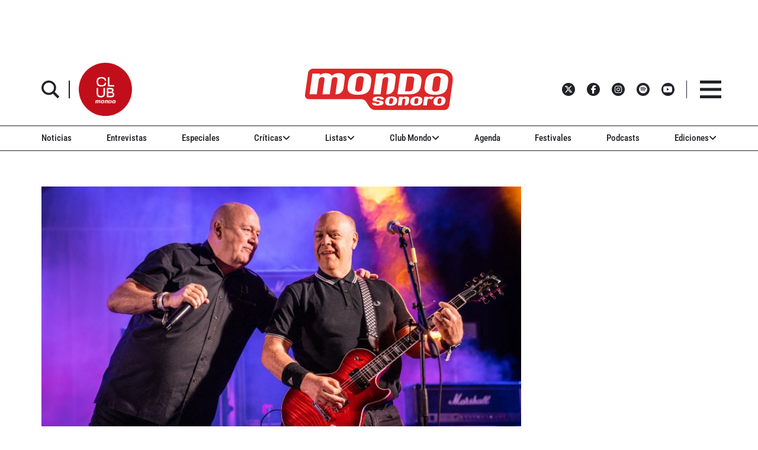

--- FILE ---
content_type: text/html; charset=utf-8
request_url: https://www.google.com/recaptcha/api2/aframe
body_size: 268
content:
<!DOCTYPE HTML><html><head><meta http-equiv="content-type" content="text/html; charset=UTF-8"></head><body><script nonce="kcjTGR-DOUuXQXae1xZtzg">/** Anti-fraud and anti-abuse applications only. See google.com/recaptcha */ try{var clients={'sodar':'https://pagead2.googlesyndication.com/pagead/sodar?'};window.addEventListener("message",function(a){try{if(a.source===window.parent){var b=JSON.parse(a.data);var c=clients[b['id']];if(c){var d=document.createElement('img');d.src=c+b['params']+'&rc='+(localStorage.getItem("rc::a")?sessionStorage.getItem("rc::b"):"");window.document.body.appendChild(d);sessionStorage.setItem("rc::e",parseInt(sessionStorage.getItem("rc::e")||0)+1);localStorage.setItem("rc::h",'1768916403276');}}}catch(b){}});window.parent.postMessage("_grecaptcha_ready", "*");}catch(b){}</script></body></html>

--- FILE ---
content_type: text/javascript; charset=utf-8
request_url: https://www.mondosonoro.com/wp-content/themes/mondosonorov2/js/script.js?ver=2025.10.6
body_size: 75478
content:
if(void 0===debounce)function debounce(i,r,a){var s;return function(){var e=this,t=arguments,n=a&&!s;clearTimeout(s),s=setTimeout(function(){s=null,a||i.apply(e,t)},r),n&&i.apply(e,t)}}function setModalMaxHeight(e){this.$element=jQuery(e),this.$content=this.$element.find(".modal-content");var t=this.$content.outerHeight()-this.$content.innerHeight(),n=jQuery(window).width()<768?20:60,i=jQuery(window).height()-(n+t)-((this.$element.find(".modal-header").outerHeight()||0)+(this.$element.find(".modal-footer").outerHeight()||0));this.$content.css({overflow:"hidden"}),this.$element.find(".modal-body").css({"max-height":i,"overflow-y":"auto"})}function mondoLoginResetRequest(e){var t=e.find(".login-error-message"),n=e.find(".ca-error"),i=e.find(".success-message"),r={action:e.attr("data-ajax-action")};jQuery.each(e.serializeArray(),function(e,t){r[t.name]=t.value}),jQuery.ajax({url:mondosonorov2.ajax_url,type:"POST",data:r,beforeSend:function(e){t.addClass("hidden"),n.removeClass("has-error")},success:function(e){(e=JSON.parse(e)).error?(t.text(e.error).removeClass("hidden"),n.addClass("has-error")):e.logged_in?window.location.reload(!1):e.password_sent&&i&&i.text(e.password_sent)},error:function(e){return t.text("Ha ocurrido un error. Intentelo más tarde.").removeClass("hidden"),!1}})}function closeModals(){jQuery(".modal").modal("hide")}function hasSkin(){var e=jQuery("#header-main"),t=e.find("#skin");t&&0<t.length&&"none"!==t.css("display")&&10<=t.height()&&e.addClass("has-skin")}if(jQuery(".modal").on("show.bs.modal",function(){jQuery(this).show(),setModalMaxHeight(this)}),jQuery(window).resize(function(){jQuery(".modal.in").length&&setModalMaxHeight(jQuery(".modal.in"))}),jQuery(".call-login-modal").on("click",function(e){e.preventDefault(),closeModals(),jQuery("#mondo_login_modal").modal("show")}),jQuery(".call-reset-modal").on("click",function(e){e.preventDefault(),closeModals(),jQuery("#mondo_reset_modal").modal("show")}),jQuery("#login_form_modal").on("submit",function(e){return e.preventDefault(),mondoLoginResetRequest(jQuery(this)),!1}),jQuery(window).on("load",function(e){hasSkin()}),"undefined"==typeof jQuery)throw new Error("Bootstrap's JavaScript requires jQuery");function getBootstrapResolution(){var e=__environment_getBootstrapVersion();return!!e&&(3===e?__environment_findBootstrap3Environment():void 0)}function __environment_getBootstrapVersion(){return"undefined"!=typeof environment_js&&(major_version=Number(environment_js.bootstrap_version.split(".").shift()))}function __environment_findBootstrap4Environment(){var e=["xs","sm","md","lg","xl"],t=document.createElement("div");document.body.appendChild(t);for(var n=e.shift(),i=e.length-1;0<=i;i--){var r=e[i];if(t.classList.add("d-"+r+"-none"),"none"===window.getComputedStyle(t).display){n=r;break}}return document.body.removeChild(t),n}function __environment_findBootstrap3Environment(){var e=["xs","sm","md","lg"],t=$("<div>");t.appendTo($("body"));for(var n=e.length-1;0<=n;n--){var i=e[n];if(t.addClass("hidden-"+i),t.is(":hidden"))return t.remove(),i}}!function(e){"use strict";var t=jQuery.fn.jquery.split(" ")[0].split(".");if(t[0]<2&&t[1]<9||1==t[0]&&9==t[1]&&t[2]<1||3<t[0])throw new Error("Bootstrap's JavaScript requires jQuery version 1.9.1 or higher, but lower than version 4")}(),function(a){"use strict";function s(e){a(e).on("click",t,this.close)}var t='[data-dismiss="alert"]';s.VERSION="3.4.1",s.TRANSITION_DURATION=150,s.prototype.close=function(e){function t(){r.detach().trigger("closed.bs.alert").remove()}var n=a(this),i=n.attr("data-target");i||(i=(i=n.attr("href"))&&i.replace(/.*(?=#[^\s]*$)/,"")),i="#"===i?[]:i;var r=a(document).find(i);e&&e.preventDefault(),r.length||(r=n.closest(".alert")),r.trigger(e=a.Event("close.bs.alert")),e.isDefaultPrevented()||(r.removeClass("in"),a.support.transition&&r.hasClass("fade")?r.one("bsTransitionEnd",t).emulateTransitionEnd(s.TRANSITION_DURATION):t())};var e=a.fn.alert;a.fn.alert=function(n){return this.each(function(){var e=a(this),t=e.data("bs.alert");t||e.data("bs.alert",t=new s(this)),"string"==typeof n&&t[n].call(e)})},a.fn.alert.Constructor=s,a.fn.alert.noConflict=function(){return a.fn.alert=e,this},a(document).on("click.bs.alert.data-api",t,s.prototype.close)}(jQuery),function(s){"use strict";function o(i,r){return this.each(function(){var e=s(this),t=e.data("bs.modal"),n=s.extend({},a.DEFAULTS,e.data(),"object"==typeof i&&i);t||e.data("bs.modal",t=new a(this,n)),"string"==typeof i?t[i](r):n.show&&t.show(r)})}function a(e,t){this.options=t,this.$body=s(document.body),this.$element=s(e),this.$dialog=this.$element.find(".modal-dialog"),this.$backdrop=null,this.isShown=null,this.originalBodyPad=null,this.scrollbarWidth=0,this.ignoreBackdropClick=!1,this.fixedContent=".navbar-fixed-top, .navbar-fixed-bottom",this.options.remote&&this.$element.find(".modal-content").load(this.options.remote,s.proxy(function(){this.$element.trigger("loaded.bs.modal")},this))}a.VERSION="3.4.1",a.TRANSITION_DURATION=300,a.BACKDROP_TRANSITION_DURATION=150,a.DEFAULTS={backdrop:!0,keyboard:!0,show:!0},a.prototype.toggle=function(e){return this.isShown?this.hide():this.show(e)},a.prototype.show=function(n){var i=this,e=s.Event("show.bs.modal",{relatedTarget:n});this.$element.trigger(e),this.isShown||e.isDefaultPrevented()||(this.isShown=!0,this.checkScrollbar(),this.setScrollbar(),this.$body.addClass("modal-open"),this.escape(),this.resize(),this.$element.on("click.dismiss.bs.modal",'[data-dismiss="modal"]',s.proxy(this.hide,this)),this.$dialog.on("mousedown.dismiss.bs.modal",function(){i.$element.one("mouseup.dismiss.bs.modal",function(e){s(e.target).is(i.$element)&&(i.ignoreBackdropClick=!0)})}),this.backdrop(function(){var e=s.support.transition&&i.$element.hasClass("fade");i.$element.parent().length||i.$element.appendTo(i.$body),i.$element.show().scrollTop(0),i.adjustDialog(),e&&i.$element[0].offsetWidth,i.$element.addClass("in"),i.enforceFocus();var t=s.Event("shown.bs.modal",{relatedTarget:n});e?i.$dialog.one("bsTransitionEnd",function(){i.$element.trigger("focus").trigger(t)}).emulateTransitionEnd(a.TRANSITION_DURATION):i.$element.trigger("focus").trigger(t)}))},a.prototype.hide=function(e){e&&e.preventDefault(),e=s.Event("hide.bs.modal"),this.$element.trigger(e),this.isShown&&!e.isDefaultPrevented()&&(this.isShown=!1,this.escape(),this.resize(),s(document).off("focusin.bs.modal"),this.$element.removeClass("in").off("click.dismiss.bs.modal").off("mouseup.dismiss.bs.modal"),this.$dialog.off("mousedown.dismiss.bs.modal"),s.support.transition&&this.$element.hasClass("fade")?this.$element.one("bsTransitionEnd",s.proxy(this.hideModal,this)).emulateTransitionEnd(a.TRANSITION_DURATION):this.hideModal())},a.prototype.enforceFocus=function(){s(document).off("focusin.bs.modal").on("focusin.bs.modal",s.proxy(function(e){document===e.target||this.$element[0]===e.target||this.$element.has(e.target).length||this.$element.trigger("focus")},this))},a.prototype.escape=function(){this.isShown&&this.options.keyboard?this.$element.on("keydown.dismiss.bs.modal",s.proxy(function(e){27==e.which&&this.hide()},this)):this.isShown||this.$element.off("keydown.dismiss.bs.modal")},a.prototype.resize=function(){this.isShown?s(window).on("resize.bs.modal",s.proxy(this.handleUpdate,this)):s(window).off("resize.bs.modal")},a.prototype.hideModal=function(){var e=this;this.$element.hide(),this.backdrop(function(){e.$body.removeClass("modal-open"),e.resetAdjustments(),e.resetScrollbar(),e.$element.trigger("hidden.bs.modal")})},a.prototype.removeBackdrop=function(){this.$backdrop&&this.$backdrop.remove(),this.$backdrop=null},a.prototype.backdrop=function(e){var t=this,n=this.$element.hasClass("fade")?"fade":"";if(this.isShown&&this.options.backdrop){var i=s.support.transition&&n;if(this.$backdrop=s(document.createElement("div")).addClass("modal-backdrop "+n).appendTo(this.$body),this.$element.on("click.dismiss.bs.modal",s.proxy(function(e){return this.ignoreBackdropClick?void(this.ignoreBackdropClick=!1):void(e.target===e.currentTarget&&("static"==this.options.backdrop?this.$element[0].focus():this.hide()))},this)),i&&this.$backdrop[0].offsetWidth,this.$backdrop.addClass("in"),!e)return;i?this.$backdrop.one("bsTransitionEnd",e).emulateTransitionEnd(a.BACKDROP_TRANSITION_DURATION):e()}else if(!this.isShown&&this.$backdrop){this.$backdrop.removeClass("in");var r=function(){t.removeBackdrop(),e&&e()};s.support.transition&&this.$element.hasClass("fade")?this.$backdrop.one("bsTransitionEnd",r).emulateTransitionEnd(a.BACKDROP_TRANSITION_DURATION):r()}else e&&e()},a.prototype.handleUpdate=function(){this.adjustDialog()},a.prototype.adjustDialog=function(){var e=this.$element[0].scrollHeight>document.documentElement.clientHeight;this.$element.css({paddingLeft:!this.bodyIsOverflowing&&e?this.scrollbarWidth:"",paddingRight:this.bodyIsOverflowing&&!e?this.scrollbarWidth:""})},a.prototype.resetAdjustments=function(){this.$element.css({paddingLeft:"",paddingRight:""})},a.prototype.checkScrollbar=function(){var e=window.innerWidth;if(!e){var t=document.documentElement.getBoundingClientRect();e=t.right-Math.abs(t.left)}this.bodyIsOverflowing=document.body.clientWidth<e,this.scrollbarWidth=this.measureScrollbar()},a.prototype.setScrollbar=function(){var e=parseInt(this.$body.css("padding-right")||0,10);this.originalBodyPad=document.body.style.paddingRight||"";var r=this.scrollbarWidth;this.bodyIsOverflowing&&(this.$body.css("padding-right",e+r),s(this.fixedContent).each(function(e,t){var n=t.style.paddingRight,i=s(t).css("padding-right");s(t).data("padding-right",n).css("padding-right",parseFloat(i)+r+"px")}))},a.prototype.resetScrollbar=function(){this.$body.css("padding-right",this.originalBodyPad),s(this.fixedContent).each(function(e,t){var n=s(t).data("padding-right");s(t).removeData("padding-right"),t.style.paddingRight=n||""})},a.prototype.measureScrollbar=function(){var e=document.createElement("div");e.className="modal-scrollbar-measure",this.$body.append(e);var t=e.offsetWidth-e.clientWidth;return this.$body[0].removeChild(e),t};var e=s.fn.modal;s.fn.modal=o,s.fn.modal.Constructor=a,s.fn.modal.noConflict=function(){return s.fn.modal=e,this},s(document).on("click.bs.modal.data-api",'[data-toggle="modal"]',function(e){var t=s(this),n=t.attr("href"),i=t.attr("data-target")||n&&n.replace(/.*(?=#[^\s]+$)/,""),r=s(document).find(i),a=r.data("bs.modal")?"toggle":s.extend({remote:!/#/.test(n)&&n},r.data(),t.data());t.is("a")&&e.preventDefault(),r.one("show.bs.modal",function(e){e.isDefaultPrevented()||r.one("hidden.bs.modal",function(){t.is(":visible")&&t.trigger("focus")})}),o.call(r,a,this)})}(jQuery),function(e){"use strict";"function"==typeof define&&define.amd?define(["jquery"],e):"undefined"!=typeof module&&module.exports?module.exports=e(require("jquery")):e(jQuery)}(function(l){function u(e){return parseFloat(e)||0}function d(e){var t=l(e),i=null,r=[];return t.each(function(){var e=l(this),t=e.offset().top-u(e.css("margin-top")),n=0<r.length?r[r.length-1]:null;null===n?r.push(e):Math.floor(Math.abs(i-t))<=1?r[r.length-1]=n.add(e):r.push(e),i=t}),r}function c(e){var t={byRow:!0,property:"height",target:null,remove:!1};return"object"==typeof e?l.extend(t,e):("boolean"==typeof e?t.byRow=e:"remove"===e&&(t.remove=!0),t)}var i=-1,r=-1,p=l.fn.matchHeight=function(e){var t=c(e);if(t.remove){var n=this;return this.css(t.property,""),l.each(p._groups,function(e,t){t.elements=t.elements.not(n)}),this}return this.length<=1&&!t.target||(p._groups.push({elements:this,options:t}),p._apply(this,t)),this};p.version="0.7.2",p._groups=[],p._throttle=80,p._maintainScroll=!1,p._beforeUpdate=null,p._afterUpdate=null,p._rows=d,p._parse=u,p._parseOptions=c,p._apply=function(e,t){var a=c(t),n=l(e),i=[n],r=l(window).scrollTop(),s=l("html").outerHeight(!0),o=n.parents().filter(":hidden");return o.each(function(){var e=l(this);e.data("style-cache",e.attr("style"))}),o.css("display","block"),a.byRow&&!a.target&&(n.each(function(){var e=l(this),t=e.css("display");"inline-block"!==t&&"flex"!==t&&"inline-flex"!==t&&(t="block"),e.data("style-cache",e.attr("style")),e.css({display:t,"padding-top":"0","padding-bottom":"0","margin-top":"0","margin-bottom":"0","border-top-width":"0","border-bottom-width":"0",height:"100px",overflow:"hidden"})}),i=d(n),n.each(function(){var e=l(this);e.attr("style",e.data("style-cache")||"")})),l.each(i,function(e,t){var n=l(t),r=0;if(a.target)r=a.target.outerHeight(!1);else{if(a.byRow&&n.length<=1)return void n.css(a.property,"");n.each(function(){var e=l(this),t=e.attr("style"),n=e.css("display");"inline-block"!==n&&"flex"!==n&&"inline-flex"!==n&&(n="block");var i={display:n};i[a.property]="",e.css(i),e.outerHeight(!1)>r&&(r=e.outerHeight(!1)),t?e.attr("style",t):e.css("display","")})}n.each(function(){var e=l(this),t=0;a.target&&e.is(a.target)||("border-box"!==e.css("box-sizing")&&(t+=u(e.css("border-top-width"))+u(e.css("border-bottom-width")),t+=u(e.css("padding-top"))+u(e.css("padding-bottom"))),e.css(a.property,r-t+"px"))})}),o.each(function(){var e=l(this);e.attr("style",e.data("style-cache")||null)}),p._maintainScroll&&l(window).scrollTop(r/s*l("html").outerHeight(!0)),this},p._applyDataApi=function(){var n={};l("[data-match-height], [data-mh]").each(function(){var e=l(this),t=e.attr("data-mh")||e.attr("data-match-height");n[t]=t in n?n[t].add(e):e}),l.each(n,function(){this.matchHeight(!0)})};function a(e){p._beforeUpdate&&p._beforeUpdate(e,p._groups),l.each(p._groups,function(){p._apply(this.elements,this.options)}),p._afterUpdate&&p._afterUpdate(e,p._groups)}p._update=function(e,t){if(t&&"resize"===t.type){var n=l(window).width();if(n===i)return;i=n}e?-1===r&&(r=setTimeout(function(){a(t),r=-1},p._throttle)):a(t)},l(p._applyDataApi);var e=l.fn.on?"on":"bind";l(window)[e]("load",function(e){p._update(!1,e)}),l(window)[e]("resize orientationchange",function(e){p._update(!0,e)})}),function(e,t){"object"==typeof exports&&"undefined"!=typeof module?module.exports=t():"function"==typeof define&&define.amd?define(t):(e=e||self).Swiper=t()}(this,function(){"use strict";var m="undefined"==typeof document?{body:{},addEventListener:function(){},removeEventListener:function(){},activeElement:{blur:function(){},nodeName:""},querySelector:function(){return null},querySelectorAll:function(){return[]},getElementById:function(){return null},createEvent:function(){return{initEvent:function(){}}},createElement:function(){return{children:[],childNodes:[],style:{},setAttribute:function(){},getElementsByTagName:function(){return[]}}},location:{hash:""}}:document,J="undefined"==typeof window?{document:m,navigator:{userAgent:""},location:{},history:{},CustomEvent:function(){return this},addEventListener:function(){},removeEventListener:function(){},getComputedStyle:function(){return{getPropertyValue:function(){return""}}},Image:function(){},Date:function(){},screen:{},setTimeout:function(){},clearTimeout:function(){}}:window,l=function(e){for(var t=0;t<e.length;t+=1)this[t]=e[t];return this.length=e.length,this};function D(e,t){var n=[],i=0;if(e&&!t&&e instanceof l)return e;if(e)if("string"==typeof e){var r,a,s=e.trim();if(0<=s.indexOf("<")&&0<=s.indexOf(">")){var o="div";for(0===s.indexOf("<li")&&(o="ul"),0===s.indexOf("<tr")&&(o="tbody"),0!==s.indexOf("<td")&&0!==s.indexOf("<th")||(o="tr"),0===s.indexOf("<tbody")&&(o="table"),0===s.indexOf("<option")&&(o="select"),(a=m.createElement(o)).innerHTML=s,i=0;i<a.childNodes.length;i+=1)n.push(a.childNodes[i])}else for(r=t||"#"!==e[0]||e.match(/[ .<>:~]/)?(t||m).querySelectorAll(e.trim()):[m.getElementById(e.trim().split("#")[1])],i=0;i<r.length;i+=1)r[i]&&n.push(r[i])}else if(e.nodeType||e===J||e===m)n.push(e);else if(0<e.length&&e[0].nodeType)for(i=0;i<e.length;i+=1)n.push(e[i]);return new l(n)}function a(e){for(var t=[],n=0;n<e.length;n+=1)-1===t.indexOf(e[n])&&t.push(e[n]);return t}D.fn=l.prototype,D.Class=l,D.Dom7=l;var t={addClass:function(e){if(void 0===e)return this;for(var t=e.split(" "),n=0;n<t.length;n+=1)for(var i=0;i<this.length;i+=1)void 0!==this[i]&&void 0!==this[i].classList&&this[i].classList.add(t[n]);return this},removeClass:function(e){for(var t=e.split(" "),n=0;n<t.length;n+=1)for(var i=0;i<this.length;i+=1)void 0!==this[i]&&void 0!==this[i].classList&&this[i].classList.remove(t[n]);return this},hasClass:function(e){return!!this[0]&&this[0].classList.contains(e)},toggleClass:function(e){for(var t=e.split(" "),n=0;n<t.length;n+=1)for(var i=0;i<this.length;i+=1)void 0!==this[i]&&void 0!==this[i].classList&&this[i].classList.toggle(t[n]);return this},attr:function(e,t){var n=arguments;if(1===arguments.length&&"string"==typeof e)return this[0]?this[0].getAttribute(e):void 0;for(var i=0;i<this.length;i+=1)if(2===n.length)this[i].setAttribute(e,t);else for(var r in e)this[i][r]=e[r],this[i].setAttribute(r,e[r]);return this},removeAttr:function(e){for(var t=0;t<this.length;t+=1)this[t].removeAttribute(e);return this},data:function(e,t){var n;if(void 0!==t){for(var i=0;i<this.length;i+=1)(n=this[i]).dom7ElementDataStorage||(n.dom7ElementDataStorage={}),n.dom7ElementDataStorage[e]=t;return this}if(n=this[0])return n.dom7ElementDataStorage&&e in n.dom7ElementDataStorage?n.dom7ElementDataStorage[e]:n.getAttribute("data-"+e)||void 0},transform:function(e){for(var t=0;t<this.length;t+=1){var n=this[t].style;n.webkitTransform=e,n.transform=e}return this},transition:function(e){"string"!=typeof e&&(e+="ms");for(var t=0;t<this.length;t+=1){var n=this[t].style;n.webkitTransitionDuration=e,n.transitionDuration=e}return this},on:function(){for(var e,t=[],n=arguments.length;n--;)t[n]=arguments[n];var i=t[0],a=t[1],s=t[2],r=t[3];function o(e){var t=e.target;if(t){var n=e.target.dom7EventData||[];if(n.indexOf(e)<0&&n.unshift(e),D(t).is(a))s.apply(t,n);else for(var i=D(t).parents(),r=0;r<i.length;r+=1)D(i[r]).is(a)&&s.apply(i[r],n)}}function l(e){var t=e&&e.target&&e.target.dom7EventData||[];t.indexOf(e)<0&&t.unshift(e),s.apply(this,t)}"function"==typeof t[1]&&(i=(e=t)[0],s=e[1],r=e[2],a=void 0),r||(r=!1);for(var u,d=i.split(" "),c=0;c<this.length;c+=1){var p=this[c];if(a)for(u=0;u<d.length;u+=1){var h=d[u];p.dom7LiveListeners||(p.dom7LiveListeners={}),p.dom7LiveListeners[h]||(p.dom7LiveListeners[h]=[]),p.dom7LiveListeners[h].push({listener:s,proxyListener:o}),p.addEventListener(h,o,r)}else for(u=0;u<d.length;u+=1){var f=d[u];p.dom7Listeners||(p.dom7Listeners={}),p.dom7Listeners[f]||(p.dom7Listeners[f]=[]),p.dom7Listeners[f].push({listener:s,proxyListener:l}),p.addEventListener(f,l,r)}}return this},off:function(){for(var e,t=[],n=arguments.length;n--;)t[n]=arguments[n];var i=t[0],r=t[1],a=t[2],s=t[3];"function"==typeof t[1]&&(i=(e=t)[0],a=e[1],s=e[2],r=void 0),s||(s=!1);for(var o=i.split(" "),l=0;l<o.length;l+=1)for(var u=o[l],d=0;d<this.length;d+=1){var c=this[d],p=void 0;if(!r&&c.dom7Listeners?p=c.dom7Listeners[u]:r&&c.dom7LiveListeners&&(p=c.dom7LiveListeners[u]),p&&p.length)for(var h=p.length-1;0<=h;h-=1){var f=p[h];a&&f.listener===a?(c.removeEventListener(u,f.proxyListener,s),p.splice(h,1)):a&&f.listener&&f.listener.dom7proxy&&f.listener.dom7proxy===a?(c.removeEventListener(u,f.proxyListener,s),p.splice(h,1)):a||(c.removeEventListener(u,f.proxyListener,s),p.splice(h,1))}}return this},trigger:function(){for(var e=[],t=arguments.length;t--;)e[t]=arguments[t];for(var n=e[0].split(" "),i=e[1],r=0;r<n.length;r+=1)for(var a=n[r],s=0;s<this.length;s+=1){var o=this[s],l=void 0;try{l=new J.CustomEvent(a,{detail:i,bubbles:!0,cancelable:!0})}catch(e){(l=m.createEvent("Event")).initEvent(a,!0,!0),l.detail=i}o.dom7EventData=e.filter(function(e,t){return 0<t}),o.dispatchEvent(l),o.dom7EventData=[],delete o.dom7EventData}return this},transitionEnd:function(t){var n,i=["webkitTransitionEnd","transitionend"],r=this;function a(e){if(e.target===this)for(t.call(this,e),n=0;n<i.length;n+=1)r.off(i[n],a)}if(t)for(n=0;n<i.length;n+=1)r.on(i[n],a);return this},outerWidth:function(e){if(0<this.length){if(e){var t=this.styles();return this[0].offsetWidth+parseFloat(t.getPropertyValue("margin-right"))+parseFloat(t.getPropertyValue("margin-left"))}return this[0].offsetWidth}return null},outerHeight:function(e){if(0<this.length){if(e){var t=this.styles();return this[0].offsetHeight+parseFloat(t.getPropertyValue("margin-top"))+parseFloat(t.getPropertyValue("margin-bottom"))}return this[0].offsetHeight}return null},offset:function(){if(0<this.length){var e=this[0],t=e.getBoundingClientRect(),n=m.body,i=e.clientTop||n.clientTop||0,r=e.clientLeft||n.clientLeft||0,a=e===J?J.scrollY:e.scrollTop,s=e===J?J.scrollX:e.scrollLeft;return{top:t.top+a-i,left:t.left+s-r}}return null},css:function(e,t){var n;if(1===arguments.length){if("string"!=typeof e){for(n=0;n<this.length;n+=1)for(var i in e)this[n].style[i]=e[i];return this}if(this[0])return J.getComputedStyle(this[0],null).getPropertyValue(e)}if(2!==arguments.length||"string"!=typeof e)return this;for(n=0;n<this.length;n+=1)this[n].style[e]=t;return this},each:function(e){if(!e)return this;for(var t=0;t<this.length;t+=1)if(!1===e.call(this[t],t,this[t]))return this;return this},html:function(e){if(void 0===e)return this[0]?this[0].innerHTML:void 0;for(var t=0;t<this.length;t+=1)this[t].innerHTML=e;return this},text:function(e){if(void 0===e)return this[0]?this[0].textContent.trim():null;for(var t=0;t<this.length;t+=1)this[t].textContent=e;return this},is:function(e){var t,n,i=this[0];if(!i||void 0===e)return!1;if("string"==typeof e){if(i.matches)return i.matches(e);if(i.webkitMatchesSelector)return i.webkitMatchesSelector(e);if(i.msMatchesSelector)return i.msMatchesSelector(e);for(t=D(e),n=0;n<t.length;n+=1)if(t[n]===i)return!0;return!1}if(e===m)return i===m;if(e===J)return i===J;if(e.nodeType||e instanceof l){for(t=e.nodeType?[e]:e,n=0;n<t.length;n+=1)if(t[n]===i)return!0;return!1}return!1},index:function(){var e,t=this[0];if(t){for(e=0;null!==(t=t.previousSibling);)1===t.nodeType&&(e+=1);return e}},eq:function(e){if(void 0===e)return this;var t,n=this.length;return new l(n-1<e?[]:e<0?(t=n+e)<0?[]:[this[t]]:[this[e]])},append:function(){for(var e,t=[],n=arguments.length;n--;)t[n]=arguments[n];for(var i=0;i<t.length;i+=1){e=t[i];for(var r=0;r<this.length;r+=1)if("string"==typeof e){var a=m.createElement("div");for(a.innerHTML=e;a.firstChild;)this[r].appendChild(a.firstChild)}else if(e instanceof l)for(var s=0;s<e.length;s+=1)this[r].appendChild(e[s]);else this[r].appendChild(e)}return this},prepend:function(e){var t,n;for(t=0;t<this.length;t+=1)if("string"==typeof e){var i=m.createElement("div");for(i.innerHTML=e,n=i.childNodes.length-1;0<=n;n-=1)this[t].insertBefore(i.childNodes[n],this[t].childNodes[0])}else if(e instanceof l)for(n=0;n<e.length;n+=1)this[t].insertBefore(e[n],this[t].childNodes[0]);else this[t].insertBefore(e,this[t].childNodes[0]);return this},next:function(e){return 0<this.length?e?this[0].nextElementSibling&&D(this[0].nextElementSibling).is(e)?new l([this[0].nextElementSibling]):new l([]):this[0].nextElementSibling?new l([this[0].nextElementSibling]):new l([]):new l([])},nextAll:function(e){var t=[],n=this[0];if(!n)return new l([]);for(;n.nextElementSibling;){var i=n.nextElementSibling;e?D(i).is(e)&&t.push(i):t.push(i),n=i}return new l(t)},prev:function(e){if(0<this.length){var t=this[0];return e?t.previousElementSibling&&D(t.previousElementSibling).is(e)?new l([t.previousElementSibling]):new l([]):t.previousElementSibling?new l([t.previousElementSibling]):new l([])}return new l([])},prevAll:function(e){var t=[],n=this[0];if(!n)return new l([]);for(;n.previousElementSibling;){var i=n.previousElementSibling;e?D(i).is(e)&&t.push(i):t.push(i),n=i}return new l(t)},parent:function(e){for(var t=[],n=0;n<this.length;n+=1)null!==this[n].parentNode&&(e?D(this[n].parentNode).is(e)&&t.push(this[n].parentNode):t.push(this[n].parentNode));return D(a(t))},parents:function(e){for(var t=[],n=0;n<this.length;n+=1)for(var i=this[n].parentNode;i;)e?D(i).is(e)&&t.push(i):t.push(i),i=i.parentNode;return D(a(t))},closest:function(e){var t=this;return void 0===e?new l([]):(t.is(e)||(t=t.parents(e).eq(0)),t)},find:function(e){for(var t=[],n=0;n<this.length;n+=1)for(var i=this[n].querySelectorAll(e),r=0;r<i.length;r+=1)t.push(i[r]);return new l(t)},children:function(e){for(var t=[],n=0;n<this.length;n+=1)for(var i=this[n].childNodes,r=0;r<i.length;r+=1)e?1===i[r].nodeType&&D(i[r]).is(e)&&t.push(i[r]):1===i[r].nodeType&&t.push(i[r]);return new l(a(t))},remove:function(){for(var e=0;e<this.length;e+=1)this[e].parentNode&&this[e].parentNode.removeChild(this[e]);return this},add:function(){for(var e=[],t=arguments.length;t--;)e[t]=arguments[t];var n,i;for(n=0;n<e.length;n+=1){var r=D(e[n]);for(i=0;i<r.length;i+=1)this[this.length]=r[i],this.length+=1}return this},styles:function(){return this[0]?J.getComputedStyle(this[0],null):{}}};Object.keys(t).forEach(function(e){D.fn[e]=t[e]});function e(e){void 0===e&&(e={});var t=this;t.params=e,t.eventsListeners={},t.params&&t.params.on&&Object.keys(t.params.on).forEach(function(e){t.on(e,t.params.on[e])})}var n,i,r,s,ee={deleteProps:function(e){var t=e;Object.keys(t).forEach(function(e){try{t[e]=null}catch(e){}try{delete t[e]}catch(e){}})},nextTick:function(e,t){return void 0===t&&(t=0),setTimeout(e,t)},now:function(){return Date.now()},getTranslate:function(e,t){var n,i,r;void 0===t&&(t="x");var a=J.getComputedStyle(e,null);return J.WebKitCSSMatrix?(6<(i=a.transform||a.webkitTransform).split(",").length&&(i=i.split(", ").map(function(e){return e.replace(",",".")}).join(", ")),r=new J.WebKitCSSMatrix("none"===i?"":i)):n=(r=a.MozTransform||a.OTransform||a.MsTransform||a.msTransform||a.transform||a.getPropertyValue("transform").replace("translate(","matrix(1, 0, 0, 1,")).toString().split(","),"x"===t&&(i=J.WebKitCSSMatrix?r.m41:16===n.length?parseFloat(n[12]):parseFloat(n[4])),"y"===t&&(i=J.WebKitCSSMatrix?r.m42:16===n.length?parseFloat(n[13]):parseFloat(n[5])),i||0},parseUrlQuery:function(e){var t,n,i,r,a={},s=e||J.location.href;if("string"==typeof s&&s.length)for(r=(n=(s=-1<s.indexOf("?")?s.replace(/\S*\?/,""):"").split("&").filter(function(e){return""!==e})).length,t=0;t<r;t+=1)i=n[t].replace(/#\S+/g,"").split("="),a[decodeURIComponent(i[0])]=void 0===i[1]?void 0:decodeURIComponent(i[1])||"";return a},isObject:function(e){return"object"==typeof e&&null!==e&&e.constructor&&e.constructor===Object},extend:function(){for(var e=[],t=arguments.length;t--;)e[t]=arguments[t];for(var n=Object(e[0]),i=1;i<e.length;i+=1){var r=e[i];if(null!=r)for(var a=Object.keys(Object(r)),s=0,o=a.length;s<o;s+=1){var l=a[s],u=Object.getOwnPropertyDescriptor(r,l);void 0!==u&&u.enumerable&&(ee.isObject(n[l])&&ee.isObject(r[l])?ee.extend(n[l],r[l]):!ee.isObject(n[l])&&ee.isObject(r[l])?(n[l]={},ee.extend(n[l],r[l])):n[l]=r[l])}}return n}},te=(r=m.createElement("div"),{touch:J.Modernizr&&!0===J.Modernizr.touch||!!(0<J.navigator.maxTouchPoints||"ontouchstart"in J||J.DocumentTouch&&m instanceof J.DocumentTouch),pointerEvents:!!(J.navigator.pointerEnabled||J.PointerEvent||"maxTouchPoints"in J.navigator&&0<J.navigator.maxTouchPoints),prefixedPointerEvents:!!J.navigator.msPointerEnabled,transition:(i=r.style,"transition"in i||"webkitTransition"in i||"MozTransition"in i),transforms3d:J.Modernizr&&!0===J.Modernizr.csstransforms3d||(n=r.style,"webkitPerspective"in n||"MozPerspective"in n||"OPerspective"in n||"MsPerspective"in n||"perspective"in n),flexbox:function(){for(var e=r.style,t="alignItems webkitAlignItems webkitBoxAlign msFlexAlign mozBoxAlign webkitFlexDirection msFlexDirection mozBoxDirection mozBoxOrient webkitBoxDirection webkitBoxOrient".split(" "),n=0;n<t.length;n+=1)if(t[n]in e)return!0;return!1}(),observer:"MutationObserver"in J||"WebkitMutationObserver"in J,passiveListener:function(){var e=!1;try{var t=Object.defineProperty({},"passive",{get:function(){e=!0}});J.addEventListener("testPassiveListener",null,t)}catch(e){}return e}(),gestures:"ongesturestart"in J}),_={isIE:!!J.navigator.userAgent.match(/Trident/g)||!!J.navigator.userAgent.match(/MSIE/g),isEdge:!!J.navigator.userAgent.match(/Edge/g),isSafari:(s=J.navigator.userAgent.toLowerCase(),0<=s.indexOf("safari")&&s.indexOf("chrome")<0&&s.indexOf("android")<0),isUiWebView:/(iPhone|iPod|iPad).*AppleWebKit(?!.*Safari)/i.test(J.navigator.userAgent)},o={components:{configurable:!0}};e.prototype.on=function(e,t,n){var i=this;if("function"!=typeof t)return i;var r=n?"unshift":"push";return e.split(" ").forEach(function(e){i.eventsListeners[e]||(i.eventsListeners[e]=[]),i.eventsListeners[e][r](t)}),i},e.prototype.once=function(n,i,e){var r=this;if("function"!=typeof i)return r;function a(){for(var e=[],t=arguments.length;t--;)e[t]=arguments[t];i.apply(r,e),r.off(n,a),a.f7proxy&&delete a.f7proxy}return a.f7proxy=i,r.on(n,a,e)},e.prototype.off=function(e,i){var r=this;return r.eventsListeners&&e.split(" ").forEach(function(n){void 0===i?r.eventsListeners[n]=[]:r.eventsListeners[n]&&r.eventsListeners[n].length&&r.eventsListeners[n].forEach(function(e,t){(e===i||e.f7proxy&&e.f7proxy===i)&&r.eventsListeners[n].splice(t,1)})}),r},e.prototype.emit=function(){for(var e=[],t=arguments.length;t--;)e[t]=arguments[t];var n,i,r,a=this;return a.eventsListeners&&(r="string"==typeof e[0]||Array.isArray(e[0])?(n=e[0],i=e.slice(1,e.length),a):(n=e[0].events,i=e[0].data,e[0].context||a),(Array.isArray(n)?n:n.split(" ")).forEach(function(e){if(a.eventsListeners&&a.eventsListeners[e]){var t=[];a.eventsListeners[e].forEach(function(e){t.push(e)}),t.forEach(function(e){e.apply(r,i)})}})),a},e.prototype.useModulesParams=function(n){var i=this;i.modules&&Object.keys(i.modules).forEach(function(e){var t=i.modules[e];t.params&&ee.extend(n,t.params)})},e.prototype.useModules=function(i){void 0===i&&(i={});var r=this;r.modules&&Object.keys(r.modules).forEach(function(e){var n=r.modules[e],t=i[e]||{};n.instance&&Object.keys(n.instance).forEach(function(e){var t=n.instance[e];r[e]="function"==typeof t?t.bind(r):t}),n.on&&r.on&&Object.keys(n.on).forEach(function(e){r.on(e,n.on[e])}),n.create&&n.create.bind(r)(t)})},o.components.set=function(e){this.use&&this.use(e)},e.installModule=function(t){for(var e=[],n=arguments.length-1;0<n--;)e[n]=arguments[n+1];var i=this;i.prototype.modules||(i.prototype.modules={});var r=t.name||Object.keys(i.prototype.modules).length+"_"+ee.now();return(i.prototype.modules[r]=t).proto&&Object.keys(t.proto).forEach(function(e){i.prototype[e]=t.proto[e]}),t.static&&Object.keys(t.static).forEach(function(e){i[e]=t.static[e]}),t.install&&t.install.apply(i,e),i},e.use=function(e){for(var t=[],n=arguments.length-1;0<n--;)t[n]=arguments[n+1];var i=this;return Array.isArray(e)?(e.forEach(function(e){return i.installModule(e)}),i):i.installModule.apply(i,[e].concat(t))},Object.defineProperties(e,o);var u={updateSize:function(){var e,t,n=this,i=n.$el;e=void 0!==n.params.width?n.params.width:i[0].clientWidth,t=void 0!==n.params.height?n.params.height:i[0].clientHeight,0===e&&n.isHorizontal()||0===t&&n.isVertical()||(e=e-parseInt(i.css("padding-left"),10)-parseInt(i.css("padding-right"),10),t=t-parseInt(i.css("padding-top"),10)-parseInt(i.css("padding-bottom"),10),ee.extend(n,{width:e,height:t,size:n.isHorizontal()?e:t}))},updateSlides:function(){var e=this,t=e.params,n=e.$wrapperEl,i=e.size,r=e.rtlTranslate,a=e.wrongRTL,s=e.virtual&&t.virtual.enabled,o=s?e.virtual.slides.length:e.slides.length,l=n.children("."+e.params.slideClass),u=s?e.virtual.slides.length:l.length,d=[],c=[],p=[],h=t.slidesOffsetBefore;"function"==typeof h&&(h=t.slidesOffsetBefore.call(e));var f=t.slidesOffsetAfter;"function"==typeof f&&(f=t.slidesOffsetAfter.call(e));var m=e.snapGrid.length,v=e.snapGrid.length,g=t.spaceBetween,y=-h,b=0,w=0;if(void 0!==i){var x,S;"string"==typeof g&&0<=g.indexOf("%")&&(g=parseFloat(g.replace("%",""))/100*i),e.virtualSize=-g,r?l.css({marginLeft:"",marginTop:""}):l.css({marginRight:"",marginBottom:""}),1<t.slidesPerColumn&&(x=Math.floor(u/t.slidesPerColumn)===u/e.params.slidesPerColumn?u:Math.ceil(u/t.slidesPerColumn)*t.slidesPerColumn,"auto"!==t.slidesPerView&&"row"===t.slidesPerColumnFill&&(x=Math.max(x,t.slidesPerView*t.slidesPerColumn)));for(var T,E=t.slidesPerColumn,C=x/E,j=Math.floor(u/t.slidesPerColumn),k=0;k<u;k+=1){S=0;var $=l.eq(k);if(1<t.slidesPerColumn){var M=void 0,z=void 0,D=void 0;"column"===t.slidesPerColumnFill?(D=k-(z=Math.floor(k/E))*E,(j<z||z===j&&D===E-1)&&E<=(D+=1)&&(D=0,z+=1),M=z+D*x/E,$.css({"-webkit-box-ordinal-group":M,"-moz-box-ordinal-group":M,"-ms-flex-order":M,"-webkit-order":M,order:M})):z=k-(D=Math.floor(k/C))*C,$.css("margin-"+(e.isHorizontal()?"top":"left"),0!==D&&t.spaceBetween&&t.spaceBetween+"px").attr("data-swiper-column",z).attr("data-swiper-row",D)}if("none"!==$.css("display")){if("auto"===t.slidesPerView){var _=J.getComputedStyle($[0],null),Q=$[0].style.transform,L=$[0].style.webkitTransform;if(Q&&($[0].style.transform="none"),L&&($[0].style.webkitTransform="none"),t.roundLengths)S=e.isHorizontal()?$.outerWidth(!0):$.outerHeight(!0);else if(e.isHorizontal()){var P=parseFloat(_.getPropertyValue("width")),A=parseFloat(_.getPropertyValue("padding-left")),I=parseFloat(_.getPropertyValue("padding-right")),O=parseFloat(_.getPropertyValue("margin-left")),q=parseFloat(_.getPropertyValue("margin-right")),R=_.getPropertyValue("box-sizing");S=R&&"border-box"===R?P+O+q:P+A+I+O+q}else{var N=parseFloat(_.getPropertyValue("height")),H=parseFloat(_.getPropertyValue("padding-top")),B=parseFloat(_.getPropertyValue("padding-bottom")),V=parseFloat(_.getPropertyValue("margin-top")),G=parseFloat(_.getPropertyValue("margin-bottom")),Y=_.getPropertyValue("box-sizing");S=Y&&"border-box"===Y?N+V+G:N+H+B+V+G}Q&&($[0].style.transform=Q),L&&($[0].style.webkitTransform=L),t.roundLengths&&(S=Math.floor(S))}else S=(i-(t.slidesPerView-1)*g)/t.slidesPerView,t.roundLengths&&(S=Math.floor(S)),l[k]&&(e.isHorizontal()?l[k].style.width=S+"px":l[k].style.height=S+"px");l[k]&&(l[k].swiperSlideSize=S),p.push(S),t.centeredSlides?(y=y+S/2+b/2+g,0===b&&0!==k&&(y=y-i/2-g),0===k&&(y=y-i/2-g),Math.abs(y)<.001&&(y=0),t.roundLengths&&(y=Math.floor(y)),w%t.slidesPerGroup==0&&d.push(y),c.push(y)):(t.roundLengths&&(y=Math.floor(y)),w%t.slidesPerGroup==0&&d.push(y),c.push(y),y=y+S+g),e.virtualSize+=S+g,b=S,w+=1}}if(e.virtualSize=Math.max(e.virtualSize,i)+f,r&&a&&("slide"===t.effect||"coverflow"===t.effect)&&n.css({width:e.virtualSize+t.spaceBetween+"px"}),te.flexbox&&!t.setWrapperSize||(e.isHorizontal()?n.css({width:e.virtualSize+t.spaceBetween+"px"}):n.css({height:e.virtualSize+t.spaceBetween+"px"})),1<t.slidesPerColumn&&(e.virtualSize=(S+t.spaceBetween)*x,e.virtualSize=Math.ceil(e.virtualSize/t.slidesPerColumn)-t.spaceBetween,e.isHorizontal()?n.css({width:e.virtualSize+t.spaceBetween+"px"}):n.css({height:e.virtualSize+t.spaceBetween+"px"}),t.centeredSlides)){T=[];for(var F=0;F<d.length;F+=1){var W=d[F];t.roundLengths&&(W=Math.floor(W)),d[F]<e.virtualSize+d[0]&&T.push(W)}d=T}if(!t.centeredSlides){T=[];for(var X=0;X<d.length;X+=1){var U=d[X];t.roundLengths&&(U=Math.floor(U)),d[X]<=e.virtualSize-i&&T.push(U)}d=T,1<Math.floor(e.virtualSize-i)-Math.floor(d[d.length-1])&&d.push(e.virtualSize-i)}if(0===d.length&&(d=[0]),0!==t.spaceBetween&&(e.isHorizontal()?r?l.css({marginLeft:g+"px"}):l.css({marginRight:g+"px"}):l.css({marginBottom:g+"px"})),t.centerInsufficientSlides){var K=0;if(p.forEach(function(e){K+=e+(t.spaceBetween?t.spaceBetween:0)}),(K-=t.spaceBetween)<i){var Z=(i-K)/2;d.forEach(function(e,t){d[t]=e-Z}),c.forEach(function(e,t){c[t]=e+Z})}}ee.extend(e,{slides:l,snapGrid:d,slidesGrid:c,slidesSizesGrid:p}),u!==o&&e.emit("slidesLengthChange"),d.length!==m&&(e.params.watchOverflow&&e.checkOverflow(),e.emit("snapGridLengthChange")),c.length!==v&&e.emit("slidesGridLengthChange"),(t.watchSlidesProgress||t.watchSlidesVisibility)&&e.updateSlidesOffset()}},updateAutoHeight:function(e){var t,n=this,i=[],r=0;if("number"==typeof e?n.setTransition(e):!0===e&&n.setTransition(n.params.speed),"auto"!==n.params.slidesPerView&&1<n.params.slidesPerView)for(t=0;t<Math.ceil(n.params.slidesPerView);t+=1){var a=n.activeIndex+t;if(a>n.slides.length)break;i.push(n.slides.eq(a)[0])}else i.push(n.slides.eq(n.activeIndex)[0]);for(t=0;t<i.length;t+=1)if(void 0!==i[t]){var s=i[t].offsetHeight;r=r<s?s:r}r&&n.$wrapperEl.css("height",r+"px")},updateSlidesOffset:function(){for(var e=this.slides,t=0;t<e.length;t+=1)e[t].swiperSlideOffset=this.isHorizontal()?e[t].offsetLeft:e[t].offsetTop},updateSlidesProgress:function(e){void 0===e&&(e=this&&this.translate||0);var t=this,n=t.params,i=t.slides,r=t.rtlTranslate;if(0!==i.length){void 0===i[0].swiperSlideOffset&&t.updateSlidesOffset();var a=-e;r&&(a=e),i.removeClass(n.slideVisibleClass),t.visibleSlidesIndexes=[],t.visibleSlides=[];for(var s=0;s<i.length;s+=1){var o=i[s],l=(a+(n.centeredSlides?t.minTranslate():0)-o.swiperSlideOffset)/(o.swiperSlideSize+n.spaceBetween);if(n.watchSlidesVisibility){var u=-(a-o.swiperSlideOffset),d=u+t.slidesSizesGrid[s];(0<=u&&u<t.size||0<d&&d<=t.size||u<=0&&d>=t.size)&&(t.visibleSlides.push(o),t.visibleSlidesIndexes.push(s),i.eq(s).addClass(n.slideVisibleClass))}o.progress=r?-l:l}t.visibleSlides=D(t.visibleSlides)}},updateProgress:function(e){void 0===e&&(e=this&&this.translate||0);var t=this,n=t.params,i=t.maxTranslate()-t.minTranslate(),r=t.progress,a=t.isBeginning,s=t.isEnd,o=a,l=s;s=0==i?a=!(r=0):(a=(r=(e-t.minTranslate())/i)<=0,1<=r),ee.extend(t,{progress:r,isBeginning:a,isEnd:s}),(n.watchSlidesProgress||n.watchSlidesVisibility)&&t.updateSlidesProgress(e),a&&!o&&t.emit("reachBeginning toEdge"),s&&!l&&t.emit("reachEnd toEdge"),(o&&!a||l&&!s)&&t.emit("fromEdge"),t.emit("progress",r)},updateSlidesClasses:function(){var e,t=this,n=t.slides,i=t.params,r=t.$wrapperEl,a=t.activeIndex,s=t.realIndex,o=t.virtual&&i.virtual.enabled;n.removeClass(i.slideActiveClass+" "+i.slideNextClass+" "+i.slidePrevClass+" "+i.slideDuplicateActiveClass+" "+i.slideDuplicateNextClass+" "+i.slideDuplicatePrevClass),(e=o?t.$wrapperEl.find("."+i.slideClass+'[data-swiper-slide-index="'+a+'"]'):n.eq(a)).addClass(i.slideActiveClass),i.loop&&(e.hasClass(i.slideDuplicateClass)?r.children("."+i.slideClass+":not(."+i.slideDuplicateClass+')[data-swiper-slide-index="'+s+'"]').addClass(i.slideDuplicateActiveClass):r.children("."+i.slideClass+"."+i.slideDuplicateClass+'[data-swiper-slide-index="'+s+'"]').addClass(i.slideDuplicateActiveClass));var l=e.nextAll("."+i.slideClass).eq(0).addClass(i.slideNextClass);i.loop&&0===l.length&&(l=n.eq(0)).addClass(i.slideNextClass);var u=e.prevAll("."+i.slideClass).eq(0).addClass(i.slidePrevClass);i.loop&&0===u.length&&(u=n.eq(-1)).addClass(i.slidePrevClass),i.loop&&(l.hasClass(i.slideDuplicateClass)?r.children("."+i.slideClass+":not(."+i.slideDuplicateClass+')[data-swiper-slide-index="'+l.attr("data-swiper-slide-index")+'"]').addClass(i.slideDuplicateNextClass):r.children("."+i.slideClass+"."+i.slideDuplicateClass+'[data-swiper-slide-index="'+l.attr("data-swiper-slide-index")+'"]').addClass(i.slideDuplicateNextClass),u.hasClass(i.slideDuplicateClass)?r.children("."+i.slideClass+":not(."+i.slideDuplicateClass+')[data-swiper-slide-index="'+u.attr("data-swiper-slide-index")+'"]').addClass(i.slideDuplicatePrevClass):r.children("."+i.slideClass+"."+i.slideDuplicateClass+'[data-swiper-slide-index="'+u.attr("data-swiper-slide-index")+'"]').addClass(i.slideDuplicatePrevClass))},updateActiveIndex:function(e){var t,n=this,i=n.rtlTranslate?n.translate:-n.translate,r=n.slidesGrid,a=n.snapGrid,s=n.params,o=n.activeIndex,l=n.realIndex,u=n.snapIndex,d=e;if(void 0===d){for(var c=0;c<r.length;c+=1)void 0!==r[c+1]?i>=r[c]&&i<r[c+1]-(r[c+1]-r[c])/2?d=c:i>=r[c]&&i<r[c+1]&&(d=c+1):i>=r[c]&&(d=c);s.normalizeSlideIndex&&(d<0||void 0===d)&&(d=0)}if((t=0<=a.indexOf(i)?a.indexOf(i):Math.floor(d/s.slidesPerGroup))>=a.length&&(t=a.length-1),d!==o){var p=parseInt(n.slides.eq(d).attr("data-swiper-slide-index")||d,10);ee.extend(n,{snapIndex:t,realIndex:p,previousIndex:o,activeIndex:d}),n.emit("activeIndexChange"),n.emit("snapIndexChange"),l!==p&&n.emit("realIndexChange"),n.emit("slideChange")}else t!==u&&(n.snapIndex=t,n.emit("snapIndexChange"))},updateClickedSlide:function(e){var t=this,n=t.params,i=D(e.target).closest("."+n.slideClass)[0],r=!1;if(i)for(var a=0;a<t.slides.length;a+=1)t.slides[a]===i&&(r=!0);if(!i||!r)return t.clickedSlide=void 0,void(t.clickedIndex=void 0);t.clickedSlide=i,t.virtual&&t.params.virtual.enabled?t.clickedIndex=parseInt(D(i).attr("data-swiper-slide-index"),10):t.clickedIndex=D(i).index(),n.slideToClickedSlide&&void 0!==t.clickedIndex&&t.clickedIndex!==t.activeIndex&&t.slideToClickedSlide()}},d={getTranslate:function(e){void 0===e&&(e=this.isHorizontal()?"x":"y");var t=this.params,n=this.rtlTranslate,i=this.translate,r=this.$wrapperEl;if(t.virtualTranslate)return n?-i:i;var a=ee.getTranslate(r[0],e);return n&&(a=-a),a||0},setTranslate:function(e,t){var n=this,i=n.rtlTranslate,r=n.params,a=n.$wrapperEl,s=n.progress,o=0,l=0;n.isHorizontal()?o=i?-e:e:l=e,r.roundLengths&&(o=Math.floor(o),l=Math.floor(l)),r.virtualTranslate||(te.transforms3d?a.transform("translate3d("+o+"px, "+l+"px, 0px)"):a.transform("translate("+o+"px, "+l+"px)")),n.previousTranslate=n.translate,n.translate=n.isHorizontal()?o:l;var u=n.maxTranslate()-n.minTranslate();(0==u?0:(e-n.minTranslate())/u)!==s&&n.updateProgress(e),n.emit("setTranslate",n.translate,t)},minTranslate:function(){return-this.snapGrid[0]},maxTranslate:function(){return-this.snapGrid[this.snapGrid.length-1]}},c={slideTo:function(e,t,n,i){void 0===e&&(e=0),void 0===t&&(t=this.params.speed),void 0===n&&(n=!0);var r=this,a=e;a<0&&(a=0);var s=r.params,o=r.snapGrid,l=r.slidesGrid,u=r.previousIndex,d=r.activeIndex,c=r.rtlTranslate;if(r.animating&&s.preventInteractionOnTransition)return!1;var p=Math.floor(a/s.slidesPerGroup);p>=o.length&&(p=o.length-1),(d||s.initialSlide||0)===(u||0)&&n&&r.emit("beforeSlideChangeStart");var h,f=-o[p];if(r.updateProgress(f),s.normalizeSlideIndex)for(var m=0;m<l.length;m+=1)-Math.floor(100*f)>=Math.floor(100*l[m])&&(a=m);if(r.initialized&&a!==d){if(!r.allowSlideNext&&f<r.translate&&f<r.minTranslate())return!1;if(!r.allowSlidePrev&&f>r.translate&&f>r.maxTranslate()&&(d||0)!==a)return!1}return h=d<a?"next":a<d?"prev":"reset",c&&-f===r.translate||!c&&f===r.translate?(r.updateActiveIndex(a),s.autoHeight&&r.updateAutoHeight(),r.updateSlidesClasses(),"slide"!==s.effect&&r.setTranslate(f),"reset"!=h&&(r.transitionStart(n,h),r.transitionEnd(n,h)),!1):(0!==t&&te.transition?(r.setTransition(t),r.setTranslate(f),r.updateActiveIndex(a),r.updateSlidesClasses(),r.emit("beforeTransitionStart",t,i),r.transitionStart(n,h),r.animating||(r.animating=!0,r.onSlideToWrapperTransitionEnd||(r.onSlideToWrapperTransitionEnd=function(e){r&&!r.destroyed&&e.target===this&&(r.$wrapperEl[0].removeEventListener("transitionend",r.onSlideToWrapperTransitionEnd),r.$wrapperEl[0].removeEventListener("webkitTransitionEnd",r.onSlideToWrapperTransitionEnd),r.onSlideToWrapperTransitionEnd=null,delete r.onSlideToWrapperTransitionEnd,r.transitionEnd(n,h))}),r.$wrapperEl[0].addEventListener("transitionend",r.onSlideToWrapperTransitionEnd),r.$wrapperEl[0].addEventListener("webkitTransitionEnd",r.onSlideToWrapperTransitionEnd))):(r.setTransition(0),r.setTranslate(f),r.updateActiveIndex(a),r.updateSlidesClasses(),r.emit("beforeTransitionStart",t,i),r.transitionStart(n,h),r.transitionEnd(n,h)),!0)},slideToLoop:function(e,t,n,i){void 0===e&&(e=0),void 0===t&&(t=this.params.speed),void 0===n&&(n=!0);var r=e;return this.params.loop&&(r+=this.loopedSlides),this.slideTo(r,t,n,i)},slideNext:function(e,t,n){void 0===e&&(e=this.params.speed),void 0===t&&(t=!0);var i=this,r=i.params,a=i.animating;return r.loop?!a&&(i.loopFix(),i._clientLeft=i.$wrapperEl[0].clientLeft,i.slideTo(i.activeIndex+r.slidesPerGroup,e,t,n)):i.slideTo(i.activeIndex+r.slidesPerGroup,e,t,n)},slidePrev:function(e,t,n){void 0===e&&(e=this.params.speed),void 0===t&&(t=!0);var i=this,r=i.params,a=i.animating,s=i.snapGrid,o=i.slidesGrid,l=i.rtlTranslate;if(r.loop){if(a)return!1;i.loopFix(),i._clientLeft=i.$wrapperEl[0].clientLeft}function u(e){return e<0?-Math.floor(Math.abs(e)):Math.floor(e)}var d,c=u(l?i.translate:-i.translate),p=s.map(function(e){return u(e)}),h=(o.map(function(e){return u(e)}),s[p.indexOf(c)],s[p.indexOf(c)-1]);return void 0!==h&&(d=o.indexOf(h))<0&&(d=i.activeIndex-1),i.slideTo(d,e,t,n)},slideReset:function(e,t,n){return void 0===e&&(e=this.params.speed),void 0===t&&(t=!0),this.slideTo(this.activeIndex,e,t,n)},slideToClosest:function(e,t,n){void 0===e&&(e=this.params.speed),void 0===t&&(t=!0);var i=this,r=i.activeIndex,a=Math.floor(r/i.params.slidesPerGroup);if(a<i.snapGrid.length-1){var s=i.rtlTranslate?i.translate:-i.translate,o=i.snapGrid[a];(i.snapGrid[a+1]-o)/2<s-o&&(r=i.params.slidesPerGroup)}return i.slideTo(r,e,t,n)},slideToClickedSlide:function(){var e,t=this,n=t.params,i=t.$wrapperEl,r="auto"===n.slidesPerView?t.slidesPerViewDynamic():n.slidesPerView,a=t.clickedIndex;if(n.loop){if(t.animating)return;e=parseInt(D(t.clickedSlide).attr("data-swiper-slide-index"),10),n.centeredSlides?a<t.loopedSlides-r/2||a>t.slides.length-t.loopedSlides+r/2?(t.loopFix(),a=i.children("."+n.slideClass+'[data-swiper-slide-index="'+e+'"]:not(.'+n.slideDuplicateClass+")").eq(0).index(),ee.nextTick(function(){t.slideTo(a)})):t.slideTo(a):a>t.slides.length-r?(t.loopFix(),a=i.children("."+n.slideClass+'[data-swiper-slide-index="'+e+'"]:not(.'+n.slideDuplicateClass+")").eq(0).index(),ee.nextTick(function(){t.slideTo(a)})):t.slideTo(a)}else t.slideTo(a)}},p={loopCreate:function(){var i=this,e=i.params,t=i.$wrapperEl;t.children("."+e.slideClass+"."+e.slideDuplicateClass).remove();var r=t.children("."+e.slideClass);if(e.loopFillGroupWithBlank){var n=e.slidesPerGroup-r.length%e.slidesPerGroup;if(n!==e.slidesPerGroup){for(var a=0;a<n;a+=1){var s=D(m.createElement("div")).addClass(e.slideClass+" "+e.slideBlankClass);t.append(s)}r=t.children("."+e.slideClass)}}"auto"!==e.slidesPerView||e.loopedSlides||(e.loopedSlides=r.length),i.loopedSlides=parseInt(e.loopedSlides||e.slidesPerView,10),i.loopedSlides+=e.loopAdditionalSlides,i.loopedSlides>r.length&&(i.loopedSlides=r.length);var o=[],l=[];r.each(function(e,t){var n=D(t);e<i.loopedSlides&&l.push(t),e<r.length&&e>=r.length-i.loopedSlides&&o.push(t),n.attr("data-swiper-slide-index",e)});for(var u=0;u<l.length;u+=1)t.append(D(l[u].cloneNode(!0)).addClass(e.slideDuplicateClass));for(var d=o.length-1;0<=d;d-=1)t.prepend(D(o[d].cloneNode(!0)).addClass(e.slideDuplicateClass))},loopFix:function(){var e,t=this,n=t.params,i=t.activeIndex,r=t.slides,a=t.loopedSlides,s=t.allowSlidePrev,o=t.allowSlideNext,l=t.snapGrid,u=t.rtlTranslate;t.allowSlidePrev=!0,t.allowSlideNext=!0;var d=-l[i]-t.getTranslate();i<a?(e=r.length-3*a+i,e+=a,t.slideTo(e,0,!1,!0)&&0!=d&&t.setTranslate((u?-t.translate:t.translate)-d)):("auto"===n.slidesPerView&&2*a<=i||i>=r.length-a)&&(e=-r.length+i+a,e+=a,t.slideTo(e,0,!1,!0)&&0!=d&&t.setTranslate((u?-t.translate:t.translate)-d)),t.allowSlidePrev=s,t.allowSlideNext=o},loopDestroy:function(){var e=this.$wrapperEl,t=this.params,n=this.slides;e.children("."+t.slideClass+"."+t.slideDuplicateClass+",."+t.slideClass+"."+t.slideBlankClass).remove(),n.removeAttr("data-swiper-slide-index")}},h={setGrabCursor:function(e){if(!(te.touch||!this.params.simulateTouch||this.params.watchOverflow&&this.isLocked)){var t=this.el;t.style.cursor="move",t.style.cursor=e?"-webkit-grabbing":"-webkit-grab",t.style.cursor=e?"-moz-grabbin":"-moz-grab",t.style.cursor=e?"grabbing":"grab"}},unsetGrabCursor:function(){te.touch||this.params.watchOverflow&&this.isLocked||(this.el.style.cursor="")}},f={appendSlide:function(e){var t=this,n=t.$wrapperEl,i=t.params;if(i.loop&&t.loopDestroy(),"object"==typeof e&&"length"in e)for(var r=0;r<e.length;r+=1)e[r]&&n.append(e[r]);else n.append(e);i.loop&&t.loopCreate(),i.observer&&te.observer||t.update()},prependSlide:function(e){var t=this,n=t.params,i=t.$wrapperEl,r=t.activeIndex;n.loop&&t.loopDestroy();var a=r+1;if("object"==typeof e&&"length"in e){for(var s=0;s<e.length;s+=1)e[s]&&i.prepend(e[s]);a=r+e.length}else i.prepend(e);n.loop&&t.loopCreate(),n.observer&&te.observer||t.update(),t.slideTo(a,0,!1)},addSlide:function(e,t){var n=this,i=n.$wrapperEl,r=n.params,a=n.activeIndex;r.loop&&(a-=n.loopedSlides,n.loopDestroy(),n.slides=i.children("."+r.slideClass));var s=n.slides.length;if(e<=0)n.prependSlide(t);else if(s<=e)n.appendSlide(t);else{for(var o=e<a?a+1:a,l=[],u=s-1;e<=u;u-=1){var d=n.slides.eq(u);d.remove(),l.unshift(d)}if("object"==typeof t&&"length"in t){for(var c=0;c<t.length;c+=1)t[c]&&i.append(t[c]);o=e<a?a+t.length:a}else i.append(t);for(var p=0;p<l.length;p+=1)i.append(l[p]);r.loop&&n.loopCreate(),r.observer&&te.observer||n.update(),r.loop?n.slideTo(o+n.loopedSlides,0,!1):n.slideTo(o,0,!1)}},removeSlide:function(e){var t=this,n=t.params,i=t.$wrapperEl,r=t.activeIndex;n.loop&&(r-=t.loopedSlides,t.loopDestroy(),t.slides=i.children("."+n.slideClass));var a,s=r;if("object"==typeof e&&"length"in e){for(var o=0;o<e.length;o+=1)a=e[o],t.slides[a]&&t.slides.eq(a).remove(),a<s&&(s-=1);s=Math.max(s,0)}else a=e,t.slides[a]&&t.slides.eq(a).remove(),a<s&&(s-=1),s=Math.max(s,0);n.loop&&t.loopCreate(),n.observer&&te.observer||t.update(),n.loop?t.slideTo(s+t.loopedSlides,0,!1):t.slideTo(s,0,!1)},removeAllSlides:function(){for(var e=[],t=0;t<this.slides.length;t+=1)e.push(t);this.removeSlide(e)}},v=function(){var e=J.navigator.userAgent,t={ios:!1,android:!1,androidChrome:!1,desktop:!1,windows:!1,iphone:!1,ipod:!1,ipad:!1,cordova:J.cordova||J.phonegap,phonegap:J.cordova||J.phonegap},n=e.match(/(Windows Phone);?[\s\/]+([\d.]+)?/),i=e.match(/(Android);?[\s\/]+([\d.]+)?/),r=e.match(/(iPad).*OS\s([\d_]+)/),a=e.match(/(iPod)(.*OS\s([\d_]+))?/),s=!r&&e.match(/(iPhone\sOS|iOS)\s([\d_]+)/);if(n&&(t.os="windows",t.osVersion=n[2],t.windows=!0),i&&!n&&(t.os="android",t.osVersion=i[2],t.android=!0,t.androidChrome=0<=e.toLowerCase().indexOf("chrome")),(r||s||a)&&(t.os="ios",t.ios=!0),s&&!a&&(t.osVersion=s[2].replace(/_/g,"."),t.iphone=!0),r&&(t.osVersion=r[2].replace(/_/g,"."),t.ipad=!0),a&&(t.osVersion=a[3]?a[3].replace(/_/g,"."):null,t.iphone=!0),t.ios&&t.osVersion&&0<=e.indexOf("Version/")&&"10"===t.osVersion.split(".")[0]&&(t.osVersion=e.toLowerCase().split("version/")[1].split(" ")[0]),t.desktop=!(t.os||t.android||t.webView),t.webView=(s||r||a)&&e.match(/.*AppleWebKit(?!.*Safari)/i),t.os&&"ios"===t.os){var o=t.osVersion.split("."),l=m.querySelector('meta[name="viewport"]');t.minimalUi=!t.webView&&(a||s)&&(1*o[0]==7?1<=1*o[1]:7<1*o[0])&&l&&0<=l.getAttribute("content").indexOf("minimal-ui")}return t.pixelRatio=J.devicePixelRatio||1,t}();function g(){var e=this,t=e.params,n=e.el;if(!n||0!==n.offsetWidth){t.breakpoints&&e.setBreakpoint();var i=e.allowSlideNext,r=e.allowSlidePrev,a=e.snapGrid;if(e.allowSlideNext=!0,e.allowSlidePrev=!0,e.updateSize(),e.updateSlides(),t.freeMode){var s=Math.min(Math.max(e.translate,e.maxTranslate()),e.minTranslate());e.setTranslate(s),e.updateActiveIndex(),e.updateSlidesClasses(),t.autoHeight&&e.updateAutoHeight()}else e.updateSlidesClasses(),("auto"===t.slidesPerView||1<t.slidesPerView)&&e.isEnd&&!e.params.centeredSlides?e.slideTo(e.slides.length-1,0,!1,!0):e.slideTo(e.activeIndex,0,!1,!0);e.allowSlidePrev=r,e.allowSlideNext=i,e.params.watchOverflow&&a!==e.snapGrid&&e.checkOverflow()}}var y={init:!0,direction:"horizontal",touchEventsTarget:"container",initialSlide:0,speed:300,preventInteractionOnTransition:!1,edgeSwipeDetection:!1,edgeSwipeThreshold:20,freeMode:!1,freeModeMomentum:!0,freeModeMomentumRatio:1,freeModeMomentumBounce:!0,freeModeMomentumBounceRatio:1,freeModeMomentumVelocityRatio:1,freeModeSticky:!1,freeModeMinimumVelocity:.02,autoHeight:!1,setWrapperSize:!1,virtualTranslate:!1,effect:"slide",breakpoints:void 0,breakpointsInverse:!1,spaceBetween:0,slidesPerView:1,slidesPerColumn:1,slidesPerColumnFill:"column",slidesPerGroup:1,centeredSlides:!1,slidesOffsetBefore:0,slidesOffsetAfter:0,normalizeSlideIndex:!0,centerInsufficientSlides:!1,watchOverflow:!1,roundLengths:!1,touchRatio:1,touchAngle:45,simulateTouch:!0,shortSwipes:!0,longSwipes:!0,longSwipesRatio:.5,longSwipesMs:300,followFinger:!0,allowTouchMove:!0,threshold:0,touchMoveStopPropagation:!0,touchStartPreventDefault:!0,touchStartForcePreventDefault:!1,touchReleaseOnEdges:!1,uniqueNavElements:!0,resistance:!0,resistanceRatio:.85,watchSlidesProgress:!1,watchSlidesVisibility:!1,grabCursor:!1,preventClicks:!0,preventClicksPropagation:!0,slideToClickedSlide:!1,preloadImages:!0,updateOnImagesReady:!0,loop:!1,loopAdditionalSlides:0,loopedSlides:null,loopFillGroupWithBlank:!1,allowSlidePrev:!0,allowSlideNext:!0,swipeHandler:null,noSwiping:!0,noSwipingClass:"swiper-no-swiping",noSwipingSelector:null,passiveListeners:!0,containerModifierClass:"swiper-container-",slideClass:"swiper-slide",slideBlankClass:"swiper-slide-invisible-blank",slideActiveClass:"swiper-slide-active",slideDuplicateActiveClass:"swiper-slide-duplicate-active",slideVisibleClass:"swiper-slide-visible",slideDuplicateClass:"swiper-slide-duplicate",slideNextClass:"swiper-slide-next",slideDuplicateNextClass:"swiper-slide-duplicate-next",slidePrevClass:"swiper-slide-prev",slideDuplicatePrevClass:"swiper-slide-duplicate-prev",wrapperClass:"swiper-wrapper",runCallbacksOnInit:!0},b={update:u,translate:d,transition:{setTransition:function(e,t){this.$wrapperEl.transition(e),this.emit("setTransition",e,t)},transitionStart:function(e,t){void 0===e&&(e=!0);var n=this,i=n.activeIndex,r=n.params,a=n.previousIndex;r.autoHeight&&n.updateAutoHeight();var s=t;if(s||(s=a<i?"next":i<a?"prev":"reset"),n.emit("transitionStart"),e&&i!==a){if("reset"===s)return void n.emit("slideResetTransitionStart");n.emit("slideChangeTransitionStart"),"next"===s?n.emit("slideNextTransitionStart"):n.emit("slidePrevTransitionStart")}},transitionEnd:function(e,t){void 0===e&&(e=!0);var n=this,i=n.activeIndex,r=n.previousIndex;n.animating=!1,n.setTransition(0);var a=t;if(a||(a=r<i?"next":i<r?"prev":"reset"),n.emit("transitionEnd"),e&&i!==r){if("reset"===a)return void n.emit("slideResetTransitionEnd");n.emit("slideChangeTransitionEnd"),"next"===a?n.emit("slideNextTransitionEnd"):n.emit("slidePrevTransitionEnd")}}},slide:c,loop:p,grabCursor:h,manipulation:f,events:{attachEvents:function(){var e=this,t=e.params,n=e.touchEvents,i=e.el,r=e.wrapperEl;e.onTouchStart=function(e){var t=this,n=t.touchEventsData,i=t.params,r=t.touches;if(!t.animating||!i.preventInteractionOnTransition){var a=e;if(a.originalEvent&&(a=a.originalEvent),n.isTouchEvent="touchstart"===a.type,(n.isTouchEvent||!("which"in a)||3!==a.which)&&!(!n.isTouchEvent&&"button"in a&&0<a.button||n.isTouched&&n.isMoved))if(i.noSwiping&&D(a.target).closest(i.noSwipingSelector?i.noSwipingSelector:"."+i.noSwipingClass)[0])t.allowClick=!0;else if(!i.swipeHandler||D(a).closest(i.swipeHandler)[0]){r.currentX="touchstart"===a.type?a.targetTouches[0].pageX:a.pageX,r.currentY="touchstart"===a.type?a.targetTouches[0].pageY:a.pageY;var s=r.currentX,o=r.currentY,l=i.edgeSwipeDetection||i.iOSEdgeSwipeDetection,u=i.edgeSwipeThreshold||i.iOSEdgeSwipeThreshold;if(!l||!(s<=u||s>=J.screen.width-u)){if(ee.extend(n,{isTouched:!0,isMoved:!1,allowTouchCallbacks:!0,isScrolling:void 0,startMoving:void 0}),r.startX=s,r.startY=o,n.touchStartTime=ee.now(),t.allowClick=!0,t.updateSize(),t.swipeDirection=void 0,0<i.threshold&&(n.allowThresholdMove=!1),"touchstart"!==a.type){var d=!0;D(a.target).is(n.formElements)&&(d=!1),m.activeElement&&D(m.activeElement).is(n.formElements)&&m.activeElement!==a.target&&m.activeElement.blur();var c=d&&t.allowTouchMove&&i.touchStartPreventDefault;(i.touchStartForcePreventDefault||c)&&a.preventDefault()}t.emit("touchStart",a)}}}}.bind(e),e.onTouchMove=function(e){var t=this,n=t.touchEventsData,i=t.params,r=t.touches,a=t.rtlTranslate,s=e;if(s.originalEvent&&(s=s.originalEvent),n.isTouched){if(!n.isTouchEvent||"mousemove"!==s.type){var o="touchmove"===s.type?s.targetTouches[0].pageX:s.pageX,l="touchmove"===s.type?s.targetTouches[0].pageY:s.pageY;if(s.preventedByNestedSwiper)return r.startX=o,void(r.startY=l);if(!t.allowTouchMove)return t.allowClick=!1,void(n.isTouched&&(ee.extend(r,{startX:o,startY:l,currentX:o,currentY:l}),n.touchStartTime=ee.now()));if(n.isTouchEvent&&i.touchReleaseOnEdges&&!i.loop)if(t.isVertical()){if(l<r.startY&&t.translate<=t.maxTranslate()||l>r.startY&&t.translate>=t.minTranslate())return n.isTouched=!1,void(n.isMoved=!1)}else if(o<r.startX&&t.translate<=t.maxTranslate()||o>r.startX&&t.translate>=t.minTranslate())return;if(n.isTouchEvent&&m.activeElement&&s.target===m.activeElement&&D(s.target).is(n.formElements))return n.isMoved=!0,void(t.allowClick=!1);if(n.allowTouchCallbacks&&t.emit("touchMove",s),!(s.targetTouches&&1<s.targetTouches.length)){r.currentX=o,r.currentY=l;var u,d=r.currentX-r.startX,c=r.currentY-r.startY;if(!(t.params.threshold&&Math.sqrt(Math.pow(d,2)+Math.pow(c,2))<t.params.threshold))if(void 0===n.isScrolling&&(t.isHorizontal()&&r.currentY===r.startY||t.isVertical()&&r.currentX===r.startX?n.isScrolling=!1:25<=d*d+c*c&&(u=180*Math.atan2(Math.abs(c),Math.abs(d))/Math.PI,n.isScrolling=t.isHorizontal()?u>i.touchAngle:90-u>i.touchAngle)),n.isScrolling&&t.emit("touchMoveOpposite",s),void 0===n.startMoving&&(r.currentX===r.startX&&r.currentY===r.startY||(n.startMoving=!0)),n.isScrolling)n.isTouched=!1;else if(n.startMoving){t.allowClick=!1,s.preventDefault(),i.touchMoveStopPropagation&&!i.nested&&s.stopPropagation(),n.isMoved||(i.loop&&t.loopFix(),n.startTranslate=t.getTranslate(),t.setTransition(0),t.animating&&t.$wrapperEl.trigger("webkitTransitionEnd transitionend"),n.allowMomentumBounce=!1,!i.grabCursor||!0!==t.allowSlideNext&&!0!==t.allowSlidePrev||t.setGrabCursor(!0),t.emit("sliderFirstMove",s)),t.emit("sliderMove",s),n.isMoved=!0;var p=t.isHorizontal()?d:c;r.diff=p,p*=i.touchRatio,a&&(p=-p),t.swipeDirection=0<p?"prev":"next",n.currentTranslate=p+n.startTranslate;var h=!0,f=i.resistanceRatio;if(i.touchReleaseOnEdges&&(f=0),0<p&&n.currentTranslate>t.minTranslate()?(h=!1,i.resistance&&(n.currentTranslate=t.minTranslate()-1+Math.pow(-t.minTranslate()+n.startTranslate+p,f))):p<0&&n.currentTranslate<t.maxTranslate()&&(h=!1,i.resistance&&(n.currentTranslate=t.maxTranslate()+1-Math.pow(t.maxTranslate()-n.startTranslate-p,f))),h&&(s.preventedByNestedSwiper=!0),!t.allowSlideNext&&"next"===t.swipeDirection&&n.currentTranslate<n.startTranslate&&(n.currentTranslate=n.startTranslate),!t.allowSlidePrev&&"prev"===t.swipeDirection&&n.currentTranslate>n.startTranslate&&(n.currentTranslate=n.startTranslate),0<i.threshold){if(!(Math.abs(p)>i.threshold||n.allowThresholdMove))return void(n.currentTranslate=n.startTranslate);if(!n.allowThresholdMove)return n.allowThresholdMove=!0,r.startX=r.currentX,r.startY=r.currentY,n.currentTranslate=n.startTranslate,void(r.diff=t.isHorizontal()?r.currentX-r.startX:r.currentY-r.startY)}i.followFinger&&((i.freeMode||i.watchSlidesProgress||i.watchSlidesVisibility)&&(t.updateActiveIndex(),t.updateSlidesClasses()),i.freeMode&&(0===n.velocities.length&&n.velocities.push({position:r[t.isHorizontal()?"startX":"startY"],time:n.touchStartTime}),n.velocities.push({position:r[t.isHorizontal()?"currentX":"currentY"],time:ee.now()})),t.updateProgress(n.currentTranslate),t.setTranslate(n.currentTranslate))}}}}else n.startMoving&&n.isScrolling&&t.emit("touchMoveOpposite",s)}.bind(e),e.onTouchEnd=function(e){var t=this,n=t.touchEventsData,i=t.params,r=t.touches,a=t.rtlTranslate,s=t.$wrapperEl,o=t.slidesGrid,l=t.snapGrid,u=e;if(u.originalEvent&&(u=u.originalEvent),n.allowTouchCallbacks&&t.emit("touchEnd",u),n.allowTouchCallbacks=!1,!n.isTouched)return n.isMoved&&i.grabCursor&&t.setGrabCursor(!1),n.isMoved=!1,void(n.startMoving=!1);i.grabCursor&&n.isMoved&&n.isTouched&&(!0===t.allowSlideNext||!0===t.allowSlidePrev)&&t.setGrabCursor(!1);var d,c=ee.now(),p=c-n.touchStartTime;if(t.allowClick&&(t.updateClickedSlide(u),t.emit("tap",u),p<300&&300<c-n.lastClickTime&&(n.clickTimeout&&clearTimeout(n.clickTimeout),n.clickTimeout=ee.nextTick(function(){t&&!t.destroyed&&t.emit("click",u)},300)),p<300&&c-n.lastClickTime<300&&(n.clickTimeout&&clearTimeout(n.clickTimeout),t.emit("doubleTap",u))),n.lastClickTime=ee.now(),ee.nextTick(function(){t.destroyed||(t.allowClick=!0)}),!n.isTouched||!n.isMoved||!t.swipeDirection||0===r.diff||n.currentTranslate===n.startTranslate)return n.isTouched=!1,n.isMoved=!1,void(n.startMoving=!1);if(n.isTouched=!1,n.isMoved=!1,n.startMoving=!1,d=i.followFinger?a?t.translate:-t.translate:-n.currentTranslate,i.freeMode){if(d<-t.minTranslate())return void t.slideTo(t.activeIndex);if(d>-t.maxTranslate())return void(t.slides.length<l.length?t.slideTo(l.length-1):t.slideTo(t.slides.length-1));if(i.freeModeMomentum){if(1<n.velocities.length){var h=n.velocities.pop(),f=n.velocities.pop(),m=h.position-f.position,v=h.time-f.time;t.velocity=m/v,t.velocity/=2,Math.abs(t.velocity)<i.freeModeMinimumVelocity&&(t.velocity=0),(150<v||300<ee.now()-h.time)&&(t.velocity=0)}else t.velocity=0;t.velocity*=i.freeModeMomentumVelocityRatio,n.velocities.length=0;var g=1e3*i.freeModeMomentumRatio,y=t.velocity*g,b=t.translate+y;a&&(b=-b);var w,x,S=!1,T=20*Math.abs(t.velocity)*i.freeModeMomentumBounceRatio;if(b<t.maxTranslate())i.freeModeMomentumBounce?(b+t.maxTranslate()<-T&&(b=t.maxTranslate()-T),w=t.maxTranslate(),S=!0,n.allowMomentumBounce=!0):b=t.maxTranslate(),i.loop&&i.centeredSlides&&(x=!0);else if(b>t.minTranslate())i.freeModeMomentumBounce?(b-t.minTranslate()>T&&(b=t.minTranslate()+T),w=t.minTranslate(),S=!0,n.allowMomentumBounce=!0):b=t.minTranslate(),i.loop&&i.centeredSlides&&(x=!0);else if(i.freeModeSticky){for(var E,C=0;C<l.length;C+=1)if(l[C]>-b){E=C;break}b=-(b=Math.abs(l[E]-b)<Math.abs(l[E-1]-b)||"next"===t.swipeDirection?l[E]:l[E-1])}if(x&&t.once("transitionEnd",function(){t.loopFix()}),0!==t.velocity)g=a?Math.abs((-b-t.translate)/t.velocity):Math.abs((b-t.translate)/t.velocity);else if(i.freeModeSticky)return void t.slideToClosest();i.freeModeMomentumBounce&&S?(t.updateProgress(w),t.setTransition(g),t.setTranslate(b),t.transitionStart(!0,t.swipeDirection),t.animating=!0,s.transitionEnd(function(){t&&!t.destroyed&&n.allowMomentumBounce&&(t.emit("momentumBounce"),t.setTransition(i.speed),t.setTranslate(w),s.transitionEnd(function(){t&&!t.destroyed&&t.transitionEnd()}))})):t.velocity?(t.updateProgress(b),t.setTransition(g),t.setTranslate(b),t.transitionStart(!0,t.swipeDirection),t.animating||(t.animating=!0,s.transitionEnd(function(){t&&!t.destroyed&&t.transitionEnd()}))):t.updateProgress(b),t.updateActiveIndex(),t.updateSlidesClasses()}else if(i.freeModeSticky)return void t.slideToClosest();(!i.freeModeMomentum||p>=i.longSwipesMs)&&(t.updateProgress(),t.updateActiveIndex(),t.updateSlidesClasses())}else{for(var j=0,k=t.slidesSizesGrid[0],$=0;$<o.length;$+=i.slidesPerGroup)void 0!==o[$+i.slidesPerGroup]?d>=o[$]&&d<o[$+i.slidesPerGroup]&&(k=o[(j=$)+i.slidesPerGroup]-o[$]):d>=o[$]&&(j=$,k=o[o.length-1]-o[o.length-2]);var M=(d-o[j])/k;if(p>i.longSwipesMs){if(!i.longSwipes)return void t.slideTo(t.activeIndex);"next"===t.swipeDirection&&(M>=i.longSwipesRatio?t.slideTo(j+i.slidesPerGroup):t.slideTo(j)),"prev"===t.swipeDirection&&(M>1-i.longSwipesRatio?t.slideTo(j+i.slidesPerGroup):t.slideTo(j))}else{if(!i.shortSwipes)return void t.slideTo(t.activeIndex);"next"===t.swipeDirection&&t.slideTo(j+i.slidesPerGroup),"prev"===t.swipeDirection&&t.slideTo(j)}}}.bind(e),e.onClick=function(e){this.allowClick||(this.params.preventClicks&&e.preventDefault(),this.params.preventClicksPropagation&&this.animating&&(e.stopPropagation(),e.stopImmediatePropagation()))}.bind(e);var a="container"===t.touchEventsTarget?i:r,s=!!t.nested;if(te.touch||!te.pointerEvents&&!te.prefixedPointerEvents){if(te.touch){var o=!("touchstart"!==n.start||!te.passiveListener||!t.passiveListeners)&&{passive:!0,capture:!1};a.addEventListener(n.start,e.onTouchStart,o),a.addEventListener(n.move,e.onTouchMove,te.passiveListener?{passive:!1,capture:s}:s),a.addEventListener(n.end,e.onTouchEnd,o)}(t.simulateTouch&&!v.ios&&!v.android||t.simulateTouch&&!te.touch&&v.ios)&&(a.addEventListener("mousedown",e.onTouchStart,!1),m.addEventListener("mousemove",e.onTouchMove,s),m.addEventListener("mouseup",e.onTouchEnd,!1))}else a.addEventListener(n.start,e.onTouchStart,!1),m.addEventListener(n.move,e.onTouchMove,s),m.addEventListener(n.end,e.onTouchEnd,!1);(t.preventClicks||t.preventClicksPropagation)&&a.addEventListener("click",e.onClick,!0),e.on(v.ios||v.android?"resize orientationchange observerUpdate":"resize observerUpdate",g,!0)},detachEvents:function(){var e=this,t=e.params,n=e.touchEvents,i=e.el,r=e.wrapperEl,a="container"===t.touchEventsTarget?i:r,s=!!t.nested;if(te.touch||!te.pointerEvents&&!te.prefixedPointerEvents){if(te.touch){var o=!("onTouchStart"!==n.start||!te.passiveListener||!t.passiveListeners)&&{passive:!0,capture:!1};a.removeEventListener(n.start,e.onTouchStart,o),a.removeEventListener(n.move,e.onTouchMove,s),a.removeEventListener(n.end,e.onTouchEnd,o)}(t.simulateTouch&&!v.ios&&!v.android||t.simulateTouch&&!te.touch&&v.ios)&&(a.removeEventListener("mousedown",e.onTouchStart,!1),m.removeEventListener("mousemove",e.onTouchMove,s),m.removeEventListener("mouseup",e.onTouchEnd,!1))}else a.removeEventListener(n.start,e.onTouchStart,!1),m.removeEventListener(n.move,e.onTouchMove,s),m.removeEventListener(n.end,e.onTouchEnd,!1);(t.preventClicks||t.preventClicksPropagation)&&a.removeEventListener("click",e.onClick,!0),e.off(v.ios||v.android?"resize orientationchange observerUpdate":"resize observerUpdate",g)}},breakpoints:{setBreakpoint:function(){var e=this,t=e.activeIndex,n=e.initialized,i=e.loopedSlides;void 0===i&&(i=0);var r=e.params,a=r.breakpoints;if(a&&(!a||0!==Object.keys(a).length)){var s=e.getBreakpoint(a);if(s&&e.currentBreakpoint!==s){var o=s in a?a[s]:void 0;o&&["slidesPerView","spaceBetween","slidesPerGroup"].forEach(function(e){var t=o[e];void 0!==t&&(o[e]="slidesPerView"!==e||"AUTO"!==t&&"auto"!==t?"slidesPerView"===e?parseFloat(t):parseInt(t,10):"auto")});var l=o||e.originalParams,u=l.direction&&l.direction!==r.direction,d=r.loop&&(l.slidesPerView!==r.slidesPerView||u);u&&n&&e.changeDirection(),ee.extend(e.params,l),ee.extend(e,{allowTouchMove:e.params.allowTouchMove,allowSlideNext:e.params.allowSlideNext,allowSlidePrev:e.params.allowSlidePrev}),e.currentBreakpoint=s,d&&n&&(e.loopDestroy(),e.loopCreate(),e.updateSlides(),e.slideTo(t-i+e.loopedSlides,0,!1)),e.emit("breakpoint",l)}}},getBreakpoint:function(e){if(e){var t=!1,n=[];Object.keys(e).forEach(function(e){n.push(e)}),n.sort(function(e,t){return parseInt(e,10)-parseInt(t,10)});for(var i=0;i<n.length;i+=1){var r=n[i];this.params.breakpointsInverse?r<=J.innerWidth&&(t=r):r>=J.innerWidth&&!t&&(t=r)}return t||"max"}}},checkOverflow:{checkOverflow:function(){var e=this,t=e.isLocked;e.isLocked=1===e.snapGrid.length,e.allowSlideNext=!e.isLocked,e.allowSlidePrev=!e.isLocked,t!==e.isLocked&&e.emit(e.isLocked?"lock":"unlock"),t&&t!==e.isLocked&&(e.isEnd=!1,e.navigation.update())}},classes:{addClasses:function(){var t=this.classNames,n=this.params,e=this.rtl,i=this.$el,r=[];r.push("initialized"),r.push(n.direction),n.freeMode&&r.push("free-mode"),te.flexbox||r.push("no-flexbox"),n.autoHeight&&r.push("autoheight"),e&&r.push("rtl"),1<n.slidesPerColumn&&r.push("multirow"),v.android&&r.push("android"),v.ios&&r.push("ios"),(_.isIE||_.isEdge)&&(te.pointerEvents||te.prefixedPointerEvents)&&r.push("wp8-"+n.direction),r.forEach(function(e){t.push(n.containerModifierClass+e)}),i.addClass(t.join(" "))},removeClasses:function(){var e=this.$el,t=this.classNames;e.removeClass(t.join(" "))}},images:{loadImage:function(e,t,n,i,r,a){var s;function o(){a&&a()}e.complete&&r?o():t?((s=new J.Image).onload=o,s.onerror=o,i&&(s.sizes=i),n&&(s.srcset=n),t&&(s.src=t)):o()},preloadImages:function(){var e=this;function t(){null!=e&&e&&!e.destroyed&&(void 0!==e.imagesLoaded&&(e.imagesLoaded+=1),e.imagesLoaded===e.imagesToLoad.length&&(e.params.updateOnImagesReady&&e.update(),e.emit("imagesReady")))}e.imagesToLoad=e.$el.find("img");for(var n=0;n<e.imagesToLoad.length;n+=1){var i=e.imagesToLoad[n];e.loadImage(i,i.currentSrc||i.getAttribute("src"),i.srcset||i.getAttribute("srcset"),i.sizes||i.getAttribute("sizes"),!0,t)}}}},w={},x=function(p){function h(){for(var e,t,r,n=[],i=arguments.length;i--;)n[i]=arguments[i];(r=1===n.length&&n[0].constructor&&n[0].constructor===Object?n[0]:(t=(e=n)[0],e[1]))||(r={}),r=ee.extend({},r),t&&!r.el&&(r.el=t),p.call(this,r),Object.keys(b).forEach(function(t){Object.keys(b[t]).forEach(function(e){h.prototype[e]||(h.prototype[e]=b[t][e])})});var a=this;void 0===a.modules&&(a.modules={}),Object.keys(a.modules).forEach(function(e){var t=a.modules[e];if(t.params){var n=Object.keys(t.params)[0],i=t.params[n];if("object"!=typeof i||null===i)return;if(!(n in r&&"enabled"in i))return;!0===r[n]&&(r[n]={enabled:!0}),"object"!=typeof r[n]||"enabled"in r[n]||(r[n].enabled=!0),r[n]||(r[n]={enabled:!1})}});var s=ee.extend({},y);a.useModulesParams(s),a.params=ee.extend({},s,w,r),a.originalParams=ee.extend({},a.params),a.passedParams=ee.extend({},r);var o=(a.$=D)(a.params.el);if(t=o[0]){if(1<o.length){var l=[];return o.each(function(e,t){var n=ee.extend({},r,{el:t});l.push(new h(n))}),l}t.swiper=a,o.data("swiper",a);var u,d,c=o.children("."+a.params.wrapperClass);return ee.extend(a,{$el:o,el:t,$wrapperEl:c,wrapperEl:c[0],classNames:[],slides:D(),slidesGrid:[],snapGrid:[],slidesSizesGrid:[],isHorizontal:function(){return"horizontal"===a.params.direction},isVertical:function(){return"vertical"===a.params.direction},rtl:"rtl"===t.dir.toLowerCase()||"rtl"===o.css("direction"),rtlTranslate:"horizontal"===a.params.direction&&("rtl"===t.dir.toLowerCase()||"rtl"===o.css("direction")),wrongRTL:"-webkit-box"===c.css("display"),activeIndex:0,realIndex:0,isBeginning:!0,isEnd:!1,translate:0,previousTranslate:0,progress:0,velocity:0,animating:!1,allowSlideNext:a.params.allowSlideNext,allowSlidePrev:a.params.allowSlidePrev,touchEvents:(u=["touchstart","touchmove","touchend"],d=["mousedown","mousemove","mouseup"],te.pointerEvents?d=["pointerdown","pointermove","pointerup"]:te.prefixedPointerEvents&&(d=["MSPointerDown","MSPointerMove","MSPointerUp"]),a.touchEventsTouch={start:u[0],move:u[1],end:u[2]},a.touchEventsDesktop={start:d[0],move:d[1],end:d[2]},te.touch||!a.params.simulateTouch?a.touchEventsTouch:a.touchEventsDesktop),touchEventsData:{isTouched:void 0,isMoved:void 0,allowTouchCallbacks:void 0,touchStartTime:void 0,isScrolling:void 0,currentTranslate:void 0,startTranslate:void 0,allowThresholdMove:void 0,formElements:"input, select, option, textarea, button, video",lastClickTime:ee.now(),clickTimeout:void 0,velocities:[],allowMomentumBounce:void 0,isTouchEvent:void 0,startMoving:void 0},allowClick:!0,allowTouchMove:a.params.allowTouchMove,touches:{startX:0,startY:0,currentX:0,currentY:0,diff:0},imagesToLoad:[],imagesLoaded:0}),a.useModules(),a.params.init&&a.init(),a}}p&&(h.__proto__=p);var e={extendedDefaults:{configurable:!0},defaults:{configurable:!0},Class:{configurable:!0},$:{configurable:!0}};return((h.prototype=Object.create(p&&p.prototype)).constructor=h).prototype.slidesPerViewDynamic=function(){var e=this,t=e.params,n=e.slides,i=e.slidesGrid,r=e.size,a=e.activeIndex,s=1;if(t.centeredSlides){for(var o,l=n[a].swiperSlideSize,u=a+1;u<n.length;u+=1)n[u]&&!o&&(s+=1,r<(l+=n[u].swiperSlideSize)&&(o=!0));for(var d=a-1;0<=d;d-=1)n[d]&&!o&&(s+=1,r<(l+=n[d].swiperSlideSize)&&(o=!0))}else for(var c=a+1;c<n.length;c+=1)i[c]-i[a]<r&&(s+=1);return s},h.prototype.update=function(){var n=this;if(n&&!n.destroyed){var e=n.snapGrid,t=n.params;t.breakpoints&&n.setBreakpoint(),n.updateSize(),n.updateSlides(),n.updateProgress(),n.updateSlidesClasses(),n.params.freeMode?(i(),n.params.autoHeight&&n.updateAutoHeight()):(("auto"===n.params.slidesPerView||1<n.params.slidesPerView)&&n.isEnd&&!n.params.centeredSlides?n.slideTo(n.slides.length-1,0,!1,!0):n.slideTo(n.activeIndex,0,!1,!0))||i(),t.watchOverflow&&e!==n.snapGrid&&n.checkOverflow(),n.emit("update")}function i(){var e=n.rtlTranslate?-1*n.translate:n.translate,t=Math.min(Math.max(e,n.maxTranslate()),n.minTranslate());n.setTranslate(t),n.updateActiveIndex(),n.updateSlidesClasses()}},h.prototype.changeDirection=function(n,e){void 0===e&&(e=!0);var t=this,i=t.params.direction;return n||(n="horizontal"===i?"vertical":"horizontal"),n===i||"horizontal"!==n&&"vertical"!==n||("vertical"===i&&(t.$el.removeClass(t.params.containerModifierClass+"vertical wp8-vertical").addClass(""+t.params.containerModifierClass+n),(_.isIE||_.isEdge)&&(te.pointerEvents||te.prefixedPointerEvents)&&t.$el.addClass(t.params.containerModifierClass+"wp8-"+n)),"horizontal"===i&&(t.$el.removeClass(t.params.containerModifierClass+"horizontal wp8-horizontal").addClass(""+t.params.containerModifierClass+n),(_.isIE||_.isEdge)&&(te.pointerEvents||te.prefixedPointerEvents)&&t.$el.addClass(t.params.containerModifierClass+"wp8-"+n)),t.params.direction=n,t.slides.each(function(e,t){"vertical"===n?t.style.width="":t.style.height=""}),t.emit("changeDirection"),e&&t.update()),t},h.prototype.init=function(){var e=this;e.initialized||(e.emit("beforeInit"),e.params.breakpoints&&e.setBreakpoint(),e.addClasses(),e.params.loop&&e.loopCreate(),e.updateSize(),e.updateSlides(),e.params.watchOverflow&&e.checkOverflow(),e.params.grabCursor&&e.setGrabCursor(),e.params.preloadImages&&e.preloadImages(),e.params.loop?e.slideTo(e.params.initialSlide+e.loopedSlides,0,e.params.runCallbacksOnInit):e.slideTo(e.params.initialSlide,0,e.params.runCallbacksOnInit),e.attachEvents(),e.initialized=!0,e.emit("init"))},h.prototype.destroy=function(e,t){void 0===e&&(e=!0),void 0===t&&(t=!0);var n=this,i=n.params,r=n.$el,a=n.$wrapperEl,s=n.slides;return void 0===n.params||n.destroyed||(n.emit("beforeDestroy"),n.initialized=!1,n.detachEvents(),i.loop&&n.loopDestroy(),t&&(n.removeClasses(),r.removeAttr("style"),a.removeAttr("style"),s&&s.length&&s.removeClass([i.slideVisibleClass,i.slideActiveClass,i.slideNextClass,i.slidePrevClass].join(" ")).removeAttr("style").removeAttr("data-swiper-slide-index").removeAttr("data-swiper-column").removeAttr("data-swiper-row")),n.emit("destroy"),Object.keys(n.eventsListeners).forEach(function(e){n.off(e)}),!1!==e&&(n.$el[0].swiper=null,n.$el.data("swiper",null),ee.deleteProps(n)),n.destroyed=!0),null},h.extendDefaults=function(e){ee.extend(w,e)},e.extendedDefaults.get=function(){return w},e.defaults.get=function(){return y},e.Class.get=function(){return p},e.$.get=function(){return D},Object.defineProperties(h,e),h}(e),S={name:"device",proto:{device:v},static:{device:v}},T={name:"support",proto:{support:te},static:{support:te}},E={name:"browser",proto:{browser:_},static:{browser:_}},C={name:"resize",create:function(){var e=this;ee.extend(e,{resize:{resizeHandler:function(){e&&!e.destroyed&&e.initialized&&(e.emit("beforeResize"),e.emit("resize"))},orientationChangeHandler:function(){e&&!e.destroyed&&e.initialized&&e.emit("orientationchange")}}})},on:{init:function(){J.addEventListener("resize",this.resize.resizeHandler),J.addEventListener("orientationchange",this.resize.orientationChangeHandler)},destroy:function(){J.removeEventListener("resize",this.resize.resizeHandler),J.removeEventListener("orientationchange",this.resize.orientationChangeHandler)}}},j={func:J.MutationObserver||J.WebkitMutationObserver,attach:function(e,t){void 0===t&&(t={});var n=this,i=new j.func(function(e){if(1!==e.length){var t=function(){n.emit("observerUpdate",e[0])};J.requestAnimationFrame?J.requestAnimationFrame(t):J.setTimeout(t,0)}else n.emit("observerUpdate",e[0])});i.observe(e,{attributes:void 0===t.attributes||t.attributes,childList:void 0===t.childList||t.childList,characterData:void 0===t.characterData||t.characterData}),n.observer.observers.push(i)},init:function(){var e=this;if(te.observer&&e.params.observer){if(e.params.observeParents)for(var t=e.$el.parents(),n=0;n<t.length;n+=1)e.observer.attach(t[n]);e.observer.attach(e.$el[0],{childList:e.params.observeSlideChildren}),e.observer.attach(e.$wrapperEl[0],{attributes:!1})}},destroy:function(){this.observer.observers.forEach(function(e){e.disconnect()}),this.observer.observers=[]}},k={name:"observer",params:{observer:!1,observeParents:!1,observeSlideChildren:!1},create:function(){ee.extend(this,{observer:{init:j.init.bind(this),attach:j.attach.bind(this),destroy:j.destroy.bind(this),observers:[]}})},on:{init:function(){this.observer.init()},destroy:function(){this.observer.destroy()}}},$={update:function(e){var t=this,n=t.params,i=n.slidesPerView,r=n.slidesPerGroup,a=n.centeredSlides,s=t.params.virtual,o=s.addSlidesBefore,l=s.addSlidesAfter,u=t.virtual,d=u.from,c=u.to,p=u.slides,h=u.slidesGrid,f=u.renderSlide,m=u.offset;t.updateActiveIndex();var v,g,y,b=t.activeIndex||0;v=t.rtlTranslate?"right":t.isHorizontal()?"left":"top",y=a?(g=Math.floor(i/2)+r+o,Math.floor(i/2)+r+l):(g=i+(r-1)+o,r+l);var w=Math.max((b||0)-y,0),x=Math.min((b||0)+g,p.length-1),S=(t.slidesGrid[w]||0)-(t.slidesGrid[0]||0);function T(){t.updateSlides(),t.updateProgress(),t.updateSlidesClasses(),t.lazy&&t.params.lazy.enabled&&t.lazy.load()}if(ee.extend(t.virtual,{from:w,to:x,offset:S,slidesGrid:t.slidesGrid}),d===w&&c===x&&!e)return t.slidesGrid!==h&&S!==m&&t.slides.css(v,S+"px"),void t.updateProgress();if(t.params.virtual.renderExternal)return t.params.virtual.renderExternal.call(t,{offset:S,from:w,to:x,slides:function(){for(var e=[],t=w;t<=x;t+=1)e.push(p[t]);return e}()}),void T();var E=[],C=[];if(e)t.$wrapperEl.find("."+t.params.slideClass).remove();else for(var j=d;j<=c;j+=1)(j<w||x<j)&&t.$wrapperEl.find("."+t.params.slideClass+'[data-swiper-slide-index="'+j+'"]').remove();for(var k=0;k<p.length;k+=1)w<=k&&k<=x&&(void 0===c||e?C.push(k):(c<k&&C.push(k),k<d&&E.push(k)));C.forEach(function(e){t.$wrapperEl.append(f(p[e],e))}),E.sort(function(e,t){return t-e}).forEach(function(e){t.$wrapperEl.prepend(f(p[e],e))}),t.$wrapperEl.children(".swiper-slide").css(v,S+"px"),T()},renderSlide:function(e,t){var n=this,i=n.params.virtual;if(i.cache&&n.virtual.cache[t])return n.virtual.cache[t];var r=i.renderSlide?D(i.renderSlide.call(n,e,t)):D('<div class="'+n.params.slideClass+'" data-swiper-slide-index="'+t+'">'+e+"</div>");return r.attr("data-swiper-slide-index")||r.attr("data-swiper-slide-index",t),i.cache&&(n.virtual.cache[t]=r),r},appendSlide:function(e){if("object"==typeof e&&"length"in e)for(var t=0;t<e.length;t+=1)e[t]&&this.virtual.slides.push(e[t]);else this.virtual.slides.push(e);this.virtual.update(!0)},prependSlide:function(e){var t=this,n=t.activeIndex,i=n+1,r=1;if(Array.isArray(e)){for(var a=0;a<e.length;a+=1)e[a]&&t.virtual.slides.unshift(e[a]);i=n+e.length,r=e.length}else t.virtual.slides.unshift(e);if(t.params.virtual.cache){var s=t.virtual.cache,o={};Object.keys(s).forEach(function(e){o[parseInt(e,10)+r]=s[e]}),t.virtual.cache=o}t.virtual.update(!0),t.slideTo(i,0)},removeSlide:function(e){var t=this;if(null!=e){var n=t.activeIndex;if(Array.isArray(e))for(var i=e.length-1;0<=i;i-=1)t.virtual.slides.splice(e[i],1),t.params.virtual.cache&&delete t.virtual.cache[e[i]],e[i]<n&&(n-=1),n=Math.max(n,0);else t.virtual.slides.splice(e,1),t.params.virtual.cache&&delete t.virtual.cache[e],e<n&&(n-=1),n=Math.max(n,0);t.virtual.update(!0),t.slideTo(n,0)}},removeAllSlides:function(){var e=this;e.virtual.slides=[],e.params.virtual.cache&&(e.virtual.cache={}),e.virtual.update(!0),e.slideTo(0,0)}},M={name:"virtual",params:{virtual:{enabled:!1,slides:[],cache:!0,renderSlide:null,renderExternal:null,addSlidesBefore:0,addSlidesAfter:0}},create:function(){var e=this;ee.extend(e,{virtual:{update:$.update.bind(e),appendSlide:$.appendSlide.bind(e),prependSlide:$.prependSlide.bind(e),removeSlide:$.removeSlide.bind(e),removeAllSlides:$.removeAllSlides.bind(e),renderSlide:$.renderSlide.bind(e),slides:e.params.virtual.slides,cache:{}}})},on:{beforeInit:function(){var e=this;if(e.params.virtual.enabled){e.classNames.push(e.params.containerModifierClass+"virtual");var t={watchSlidesProgress:!0};ee.extend(e.params,t),ee.extend(e.originalParams,t),e.params.initialSlide||e.virtual.update()}},setTranslate:function(){this.params.virtual.enabled&&this.virtual.update()}}},z={handle:function(e){var t=this,n=t.rtlTranslate,i=e;i.originalEvent&&(i=i.originalEvent);var r=i.keyCode||i.charCode;if(!t.allowSlideNext&&(t.isHorizontal()&&39===r||t.isVertical()&&40===r))return!1;if(!t.allowSlidePrev&&(t.isHorizontal()&&37===r||t.isVertical()&&38===r))return!1;if(!(i.shiftKey||i.altKey||i.ctrlKey||i.metaKey||m.activeElement&&m.activeElement.nodeName&&("input"===m.activeElement.nodeName.toLowerCase()||"textarea"===m.activeElement.nodeName.toLowerCase()))){if(t.params.keyboard.onlyInViewport&&(37===r||39===r||38===r||40===r)){var a=!1;if(0<t.$el.parents("."+t.params.slideClass).length&&0===t.$el.parents("."+t.params.slideActiveClass).length)return;var s=J.innerWidth,o=J.innerHeight,l=t.$el.offset();n&&(l.left-=t.$el[0].scrollLeft);for(var u=[[l.left,l.top],[l.left+t.width,l.top],[l.left,l.top+t.height],[l.left+t.width,l.top+t.height]],d=0;d<u.length;d+=1){var c=u[d];0<=c[0]&&c[0]<=s&&0<=c[1]&&c[1]<=o&&(a=!0)}if(!a)return}t.isHorizontal()?(37!==r&&39!==r||(i.preventDefault?i.preventDefault():i.returnValue=!1),(39===r&&!n||37===r&&n)&&t.slideNext(),(37===r&&!n||39===r&&n)&&t.slidePrev()):(38!==r&&40!==r||(i.preventDefault?i.preventDefault():i.returnValue=!1),40===r&&t.slideNext(),38===r&&t.slidePrev()),t.emit("keyPress",r)}},enable:function(){this.keyboard.enabled||(D(m).on("keydown",this.keyboard.handle),this.keyboard.enabled=!0)},disable:function(){this.keyboard.enabled&&(D(m).off("keydown",this.keyboard.handle),this.keyboard.enabled=!1)}},Q={name:"keyboard",params:{keyboard:{enabled:!1,onlyInViewport:!0}},create:function(){ee.extend(this,{keyboard:{enabled:!1,enable:z.enable.bind(this),disable:z.disable.bind(this),handle:z.handle.bind(this)}})},on:{init:function(){this.params.keyboard.enabled&&this.keyboard.enable()},destroy:function(){this.keyboard.enabled&&this.keyboard.disable()}}},L={lastScrollTime:ee.now(),event:-1<J.navigator.userAgent.indexOf("firefox")?"DOMMouseScroll":function(){var e="onwheel",t=e in m;if(!t){var n=m.createElement("div");n.setAttribute(e,"return;"),t="function"==typeof n[e]}return!t&&m.implementation&&m.implementation.hasFeature&&!0!==m.implementation.hasFeature("","")&&(t=m.implementation.hasFeature("Events.wheel","3.0")),t}()?"wheel":"mousewheel",normalize:function(e){var t=0,n=0,i=0,r=0;return"detail"in e&&(n=e.detail),"wheelDelta"in e&&(n=-e.wheelDelta/120),"wheelDeltaY"in e&&(n=-e.wheelDeltaY/120),"wheelDeltaX"in e&&(t=-e.wheelDeltaX/120),"axis"in e&&e.axis===e.HORIZONTAL_AXIS&&(t=n,n=0),i=10*t,r=10*n,"deltaY"in e&&(r=e.deltaY),"deltaX"in e&&(i=e.deltaX),(i||r)&&e.deltaMode&&(1===e.deltaMode?(i*=40,r*=40):(i*=800,r*=800)),i&&!t&&(t=i<1?-1:1),r&&!n&&(n=r<1?-1:1),{spinX:t,spinY:n,pixelX:i,pixelY:r}},handleMouseEnter:function(){this.mouseEntered=!0},handleMouseLeave:function(){this.mouseEntered=!1},handle:function(e){var t=e,n=this,i=n.params.mousewheel;if(!n.mouseEntered&&!i.releaseOnEdges)return!0;t.originalEvent&&(t=t.originalEvent);var r=0,a=n.rtlTranslate?-1:1,s=L.normalize(t);if(i.forceToAxis)if(n.isHorizontal()){if(!(Math.abs(s.pixelX)>Math.abs(s.pixelY)))return!0;r=s.pixelX*a}else{if(!(Math.abs(s.pixelY)>Math.abs(s.pixelX)))return!0;r=s.pixelY}else r=Math.abs(s.pixelX)>Math.abs(s.pixelY)?-s.pixelX*a:-s.pixelY;if(0===r)return!0;if(i.invert&&(r=-r),n.params.freeMode){n.params.loop&&n.loopFix();var o=n.getTranslate()+r*i.sensitivity,l=n.isBeginning,u=n.isEnd;if(o>=n.minTranslate()&&(o=n.minTranslate()),o<=n.maxTranslate()&&(o=n.maxTranslate()),n.setTransition(0),n.setTranslate(o),n.updateProgress(),n.updateActiveIndex(),n.updateSlidesClasses(),(!l&&n.isBeginning||!u&&n.isEnd)&&n.updateSlidesClasses(),n.params.freeModeSticky&&(clearTimeout(n.mousewheel.timeout),n.mousewheel.timeout=ee.nextTick(function(){n.slideToClosest()},300)),n.emit("scroll",t),n.params.autoplay&&n.params.autoplayDisableOnInteraction&&n.autoplay.stop(),o===n.minTranslate()||o===n.maxTranslate())return!0}else{if(60<ee.now()-n.mousewheel.lastScrollTime)if(r<0)if(n.isEnd&&!n.params.loop||n.animating){if(i.releaseOnEdges)return!0}else n.slideNext(),n.emit("scroll",t);else if(n.isBeginning&&!n.params.loop||n.animating){if(i.releaseOnEdges)return!0}else n.slidePrev(),n.emit("scroll",t);n.mousewheel.lastScrollTime=(new J.Date).getTime()}return t.preventDefault?t.preventDefault():t.returnValue=!1,!1},enable:function(){var e=this;if(!L.event)return!1;if(e.mousewheel.enabled)return!1;var t=e.$el;return"container"!==e.params.mousewheel.eventsTarged&&(t=D(e.params.mousewheel.eventsTarged)),t.on("mouseenter",e.mousewheel.handleMouseEnter),t.on("mouseleave",e.mousewheel.handleMouseLeave),t.on(L.event,e.mousewheel.handle),e.mousewheel.enabled=!0},disable:function(){var e=this;if(!L.event)return!1;if(!e.mousewheel.enabled)return!1;var t=e.$el;return"container"!==e.params.mousewheel.eventsTarged&&(t=D(e.params.mousewheel.eventsTarged)),t.off(L.event,e.mousewheel.handle),!(e.mousewheel.enabled=!1)}},P={update:function(){var e=this,t=e.params.navigation;if(!e.params.loop){var n=e.navigation,i=n.$nextEl,r=n.$prevEl;r&&0<r.length&&(e.isBeginning?r.addClass(t.disabledClass):r.removeClass(t.disabledClass),r[e.params.watchOverflow&&e.isLocked?"addClass":"removeClass"](t.lockClass)),i&&0<i.length&&(e.isEnd?i.addClass(t.disabledClass):i.removeClass(t.disabledClass),i[e.params.watchOverflow&&e.isLocked?"addClass":"removeClass"](t.lockClass))}},onPrevClick:function(e){e.preventDefault(),this.isBeginning&&!this.params.loop||this.slidePrev()},onNextClick:function(e){e.preventDefault(),this.isEnd&&!this.params.loop||this.slideNext()},init:function(){var e,t,n=this,i=n.params.navigation;(i.nextEl||i.prevEl)&&(i.nextEl&&(e=D(i.nextEl),n.params.uniqueNavElements&&"string"==typeof i.nextEl&&1<e.length&&1===n.$el.find(i.nextEl).length&&(e=n.$el.find(i.nextEl))),i.prevEl&&(t=D(i.prevEl),n.params.uniqueNavElements&&"string"==typeof i.prevEl&&1<t.length&&1===n.$el.find(i.prevEl).length&&(t=n.$el.find(i.prevEl))),e&&0<e.length&&e.on("click",n.navigation.onNextClick),t&&0<t.length&&t.on("click",n.navigation.onPrevClick),ee.extend(n.navigation,{$nextEl:e,nextEl:e&&e[0],$prevEl:t,prevEl:t&&t[0]}))},destroy:function(){var e=this,t=e.navigation,n=t.$nextEl,i=t.$prevEl;n&&n.length&&(n.off("click",e.navigation.onNextClick),n.removeClass(e.params.navigation.disabledClass)),i&&i.length&&(i.off("click",e.navigation.onPrevClick),i.removeClass(e.params.navigation.disabledClass))}},A={update:function(){var e=this,t=e.rtl,r=e.params.pagination;if(r.el&&e.pagination.el&&e.pagination.$el&&0!==e.pagination.$el.length){var a,n=e.virtual&&e.params.virtual.enabled?e.virtual.slides.length:e.slides.length,i=e.pagination.$el,s=e.params.loop?Math.ceil((n-2*e.loopedSlides)/e.params.slidesPerGroup):e.snapGrid.length;if(e.params.loop?((a=Math.ceil((e.activeIndex-e.loopedSlides)/e.params.slidesPerGroup))>n-1-2*e.loopedSlides&&(a-=n-2*e.loopedSlides),s-1<a&&(a-=s),a<0&&"bullets"!==e.params.paginationType&&(a=s+a)):a=void 0!==e.snapIndex?e.snapIndex:e.activeIndex||0,"bullets"===r.type&&e.pagination.bullets&&0<e.pagination.bullets.length){var o,l,u,d=e.pagination.bullets;if(r.dynamicBullets&&(e.pagination.bulletSize=d.eq(0)[e.isHorizontal()?"outerWidth":"outerHeight"](!0),i.css(e.isHorizontal()?"width":"height",e.pagination.bulletSize*(r.dynamicMainBullets+4)+"px"),1<r.dynamicMainBullets&&void 0!==e.previousIndex&&(e.pagination.dynamicBulletIndex+=a-e.previousIndex,e.pagination.dynamicBulletIndex>r.dynamicMainBullets-1?e.pagination.dynamicBulletIndex=r.dynamicMainBullets-1:e.pagination.dynamicBulletIndex<0&&(e.pagination.dynamicBulletIndex=0)),o=a-e.pagination.dynamicBulletIndex,u=((l=o+(Math.min(d.length,r.dynamicMainBullets)-1))+o)/2),d.removeClass(r.bulletActiveClass+" "+r.bulletActiveClass+"-next "+r.bulletActiveClass+"-next-next "+r.bulletActiveClass+"-prev "+r.bulletActiveClass+"-prev-prev "+r.bulletActiveClass+"-main"),1<i.length)d.each(function(e,t){var n=D(t),i=n.index();i===a&&n.addClass(r.bulletActiveClass),r.dynamicBullets&&(o<=i&&i<=l&&n.addClass(r.bulletActiveClass+"-main"),i===o&&n.prev().addClass(r.bulletActiveClass+"-prev").prev().addClass(r.bulletActiveClass+"-prev-prev"),i===l&&n.next().addClass(r.bulletActiveClass+"-next").next().addClass(r.bulletActiveClass+"-next-next"))});else if(d.eq(a).addClass(r.bulletActiveClass),r.dynamicBullets){for(var c=d.eq(o),p=d.eq(l),h=o;h<=l;h+=1)d.eq(h).addClass(r.bulletActiveClass+"-main");c.prev().addClass(r.bulletActiveClass+"-prev").prev().addClass(r.bulletActiveClass+"-prev-prev"),p.next().addClass(r.bulletActiveClass+"-next").next().addClass(r.bulletActiveClass+"-next-next")}if(r.dynamicBullets){var f=Math.min(d.length,r.dynamicMainBullets+4),m=(e.pagination.bulletSize*f-e.pagination.bulletSize)/2-u*e.pagination.bulletSize,v=t?"right":"left";d.css(e.isHorizontal()?v:"top",m+"px")}}if("fraction"===r.type&&(i.find("."+r.currentClass).text(r.formatFractionCurrent(a+1)),i.find("."+r.totalClass).text(r.formatFractionTotal(s))),"progressbar"===r.type){var g;g=r.progressbarOpposite?e.isHorizontal()?"vertical":"horizontal":e.isHorizontal()?"horizontal":"vertical";var y=(a+1)/s,b=1,w=1;"horizontal"==g?b=y:w=y,i.find("."+r.progressbarFillClass).transform("translate3d(0,0,0) scaleX("+b+") scaleY("+w+")").transition(e.params.speed)}"custom"===r.type&&r.renderCustom?(i.html(r.renderCustom(e,a+1,s)),e.emit("paginationRender",e,i[0])):e.emit("paginationUpdate",e,i[0]),i[e.params.watchOverflow&&e.isLocked?"addClass":"removeClass"](r.lockClass)}},render:function(){var e=this,t=e.params.pagination;if(t.el&&e.pagination.el&&e.pagination.$el&&0!==e.pagination.$el.length){var n=e.virtual&&e.params.virtual.enabled?e.virtual.slides.length:e.slides.length,i=e.pagination.$el,r="";if("bullets"===t.type){for(var a=e.params.loop?Math.ceil((n-2*e.loopedSlides)/e.params.slidesPerGroup):e.snapGrid.length,s=0;s<a;s+=1)t.renderBullet?r+=t.renderBullet.call(e,s,t.bulletClass):r+="<"+t.bulletElement+' class="'+t.bulletClass+'"></'+t.bulletElement+">";i.html(r),e.pagination.bullets=i.find("."+t.bulletClass)}"fraction"===t.type&&(r=t.renderFraction?t.renderFraction.call(e,t.currentClass,t.totalClass):'<span class="'+t.currentClass+'"></span> / <span class="'+t.totalClass+'"></span>',i.html(r)),"progressbar"===t.type&&(r=t.renderProgressbar?t.renderProgressbar.call(e,t.progressbarFillClass):'<span class="'+t.progressbarFillClass+'"></span>',i.html(r)),"custom"!==t.type&&e.emit("paginationRender",e.pagination.$el[0])}},init:function(){var n=this,e=n.params.pagination;if(e.el){var t=D(e.el);0!==t.length&&(n.params.uniqueNavElements&&"string"==typeof e.el&&1<t.length&&1===n.$el.find(e.el).length&&(t=n.$el.find(e.el)),"bullets"===e.type&&e.clickable&&t.addClass(e.clickableClass),t.addClass(e.modifierClass+e.type),"bullets"===e.type&&e.dynamicBullets&&(t.addClass(""+e.modifierClass+e.type+"-dynamic"),n.pagination.dynamicBulletIndex=0,e.dynamicMainBullets<1&&(e.dynamicMainBullets=1)),"progressbar"===e.type&&e.progressbarOpposite&&t.addClass(e.progressbarOppositeClass),e.clickable&&t.on("click","."+e.bulletClass,function(e){e.preventDefault();var t=D(this).index()*n.params.slidesPerGroup;n.params.loop&&(t+=n.loopedSlides),n.slideTo(t)}),ee.extend(n.pagination,{$el:t,el:t[0]}))}},destroy:function(){var e=this,t=e.params.pagination;if(t.el&&e.pagination.el&&e.pagination.$el&&0!==e.pagination.$el.length){var n=e.pagination.$el;n.removeClass(t.hiddenClass),n.removeClass(t.modifierClass+t.type),e.pagination.bullets&&e.pagination.bullets.removeClass(t.bulletActiveClass),t.clickable&&n.off("click","."+t.bulletClass)}}},I={setTranslate:function(){var e=this;if(e.params.scrollbar.el&&e.scrollbar.el){var t=e.scrollbar,n=e.rtlTranslate,i=e.progress,r=t.dragSize,a=t.trackSize,s=t.$dragEl,o=t.$el,l=e.params.scrollbar,u=r,d=(a-r)*i;n?0<(d=-d)?(u=r-d,d=0):a<-d+r&&(u=a+d):d<0?(u=r+d,d=0):a<d+r&&(u=a-d),e.isHorizontal()?(te.transforms3d?s.transform("translate3d("+d+"px, 0, 0)"):s.transform("translateX("+d+"px)"),s[0].style.width=u+"px"):(te.transforms3d?s.transform("translate3d(0px, "+d+"px, 0)"):s.transform("translateY("+d+"px)"),s[0].style.height=u+"px"),l.hide&&(clearTimeout(e.scrollbar.timeout),o[0].style.opacity=1,e.scrollbar.timeout=setTimeout(function(){o[0].style.opacity=0,o.transition(400)},1e3))}},setTransition:function(e){this.params.scrollbar.el&&this.scrollbar.el&&this.scrollbar.$dragEl.transition(e)},updateSize:function(){var e=this;if(e.params.scrollbar.el&&e.scrollbar.el){var t=e.scrollbar,n=t.$dragEl,i=t.$el;n[0].style.width="",n[0].style.height="";var r,a=e.isHorizontal()?i[0].offsetWidth:i[0].offsetHeight,s=e.size/e.virtualSize,o=s*(a/e.size);r="auto"===e.params.scrollbar.dragSize?a*s:parseInt(e.params.scrollbar.dragSize,10),e.isHorizontal()?n[0].style.width=r+"px":n[0].style.height=r+"px",i[0].style.display=1<=s?"none":"",e.params.scrollbar.hide&&(i[0].style.opacity=0),ee.extend(t,{trackSize:a,divider:s,moveDivider:o,dragSize:r}),t.$el[e.params.watchOverflow&&e.isLocked?"addClass":"removeClass"](e.params.scrollbar.lockClass)}},setDragPosition:function(e){var t,n=this,i=n.scrollbar,r=n.rtlTranslate,a=i.$el,s=i.dragSize,o=i.trackSize;t=((n.isHorizontal()?"touchstart"===e.type||"touchmove"===e.type?e.targetTouches[0].pageX:e.pageX||e.clientX:"touchstart"===e.type||"touchmove"===e.type?e.targetTouches[0].pageY:e.pageY||e.clientY)-a.offset()[n.isHorizontal()?"left":"top"]-s/2)/(o-s),t=Math.max(Math.min(t,1),0),r&&(t=1-t);var l=n.minTranslate()+(n.maxTranslate()-n.minTranslate())*t;n.updateProgress(l),n.setTranslate(l),n.updateActiveIndex(),n.updateSlidesClasses()},onDragStart:function(e){var t=this,n=t.params.scrollbar,i=t.scrollbar,r=t.$wrapperEl,a=i.$el,s=i.$dragEl;t.scrollbar.isTouched=!0,e.preventDefault(),e.stopPropagation(),r.transition(100),s.transition(100),i.setDragPosition(e),clearTimeout(t.scrollbar.dragTimeout),a.transition(0),n.hide&&a.css("opacity",1),t.emit("scrollbarDragStart",e)},onDragMove:function(e){var t=this.scrollbar,n=this.$wrapperEl,i=t.$el,r=t.$dragEl;this.scrollbar.isTouched&&(e.preventDefault?e.preventDefault():e.returnValue=!1,t.setDragPosition(e),n.transition(0),i.transition(0),r.transition(0),this.emit("scrollbarDragMove",e))},onDragEnd:function(e){var t=this,n=t.params.scrollbar,i=t.scrollbar.$el;t.scrollbar.isTouched&&(t.scrollbar.isTouched=!1,n.hide&&(clearTimeout(t.scrollbar.dragTimeout),t.scrollbar.dragTimeout=ee.nextTick(function(){i.css("opacity",0),i.transition(400)},1e3)),t.emit("scrollbarDragEnd",e),n.snapOnRelease&&t.slideToClosest())},enableDraggable:function(){var e=this;if(e.params.scrollbar.el){var t=e.scrollbar,n=e.touchEventsTouch,i=e.touchEventsDesktop,r=e.params,a=t.$el[0],s=!(!te.passiveListener||!r.passiveListeners)&&{passive:!1,capture:!1},o=!(!te.passiveListener||!r.passiveListeners)&&{passive:!0,capture:!1};te.touch?(a.addEventListener(n.start,e.scrollbar.onDragStart,s),a.addEventListener(n.move,e.scrollbar.onDragMove,s),a.addEventListener(n.end,e.scrollbar.onDragEnd,o)):(a.addEventListener(i.start,e.scrollbar.onDragStart,s),m.addEventListener(i.move,e.scrollbar.onDragMove,s),m.addEventListener(i.end,e.scrollbar.onDragEnd,o))}},disableDraggable:function(){var e=this;if(e.params.scrollbar.el){var t=e.scrollbar,n=e.touchEventsTouch,i=e.touchEventsDesktop,r=e.params,a=t.$el[0],s=!(!te.passiveListener||!r.passiveListeners)&&{passive:!1,capture:!1},o=!(!te.passiveListener||!r.passiveListeners)&&{passive:!0,capture:!1};te.touch?(a.removeEventListener(n.start,e.scrollbar.onDragStart,s),a.removeEventListener(n.move,e.scrollbar.onDragMove,s),a.removeEventListener(n.end,e.scrollbar.onDragEnd,o)):(a.removeEventListener(i.start,e.scrollbar.onDragStart,s),m.removeEventListener(i.move,e.scrollbar.onDragMove,s),m.removeEventListener(i.end,e.scrollbar.onDragEnd,o))}},init:function(){var e=this;if(e.params.scrollbar.el){var t=e.scrollbar,n=e.$el,i=e.params.scrollbar,r=D(i.el);e.params.uniqueNavElements&&"string"==typeof i.el&&1<r.length&&1===n.find(i.el).length&&(r=n.find(i.el));var a=r.find("."+e.params.scrollbar.dragClass);0===a.length&&(a=D('<div class="'+e.params.scrollbar.dragClass+'"></div>'),r.append(a)),ee.extend(t,{$el:r,el:r[0],$dragEl:a,dragEl:a[0]}),i.draggable&&t.enableDraggable()}},destroy:function(){this.scrollbar.disableDraggable()}},O={setTransform:function(e,t){var n=this.rtl,i=D(e),r=n?-1:1,a=i.attr("data-swiper-parallax")||"0",s=i.attr("data-swiper-parallax-x"),o=i.attr("data-swiper-parallax-y"),l=i.attr("data-swiper-parallax-scale"),u=i.attr("data-swiper-parallax-opacity");if(s||o?(s=s||"0",o=o||"0"):this.isHorizontal()?(s=a,o="0"):(o=a,s="0"),s=0<=s.indexOf("%")?parseInt(s,10)*t*r+"%":s*t*r+"px",o=0<=o.indexOf("%")?parseInt(o,10)*t+"%":o*t+"px",null!=u){var d=u-(u-1)*(1-Math.abs(t));i[0].style.opacity=d}if(null==l)i.transform("translate3d("+s+", "+o+", 0px)");else{var c=l-(l-1)*(1-Math.abs(t));i.transform("translate3d("+s+", "+o+", 0px) scale("+c+")")}},setTranslate:function(){var i=this,e=i.$el,t=i.slides,r=i.progress,a=i.snapGrid;e.children("[data-swiper-parallax], [data-swiper-parallax-x], [data-swiper-parallax-y]").each(function(e,t){i.parallax.setTransform(t,r)}),t.each(function(e,t){var n=t.progress;1<i.params.slidesPerGroup&&"auto"!==i.params.slidesPerView&&(n+=Math.ceil(e/2)-r*(a.length-1)),n=Math.min(Math.max(n,-1),1),D(t).find("[data-swiper-parallax], [data-swiper-parallax-x], [data-swiper-parallax-y]").each(function(e,t){i.parallax.setTransform(t,n)})})},setTransition:function(r){void 0===r&&(r=this.params.speed),this.$el.find("[data-swiper-parallax], [data-swiper-parallax-x], [data-swiper-parallax-y]").each(function(e,t){var n=D(t),i=parseInt(n.attr("data-swiper-parallax-duration"),10)||r;0===r&&(i=0),n.transition(i)})}},q={getDistanceBetweenTouches:function(e){if(e.targetTouches.length<2)return 1;var t=e.targetTouches[0].pageX,n=e.targetTouches[0].pageY,i=e.targetTouches[1].pageX,r=e.targetTouches[1].pageY;return Math.sqrt(Math.pow(i-t,2)+Math.pow(r-n,2))},onGestureStart:function(e){var t=this,n=t.params.zoom,i=t.zoom,r=i.gesture;if(i.fakeGestureTouched=!1,i.fakeGestureMoved=!1,!te.gestures){if("touchstart"!==e.type||"touchstart"===e.type&&e.targetTouches.length<2)return;i.fakeGestureTouched=!0,r.scaleStart=q.getDistanceBetweenTouches(e)}r.$slideEl&&r.$slideEl.length||(r.$slideEl=D(e.target).closest(".swiper-slide"),0===r.$slideEl.length&&(r.$slideEl=t.slides.eq(t.activeIndex)),r.$imageEl=r.$slideEl.find("img, svg, canvas"),r.$imageWrapEl=r.$imageEl.parent("."+n.containerClass),r.maxRatio=r.$imageWrapEl.attr("data-swiper-zoom")||n.maxRatio,0!==r.$imageWrapEl.length)?(r.$imageEl.transition(0),t.zoom.isScaling=!0):r.$imageEl=void 0},onGestureChange:function(e){var t=this.params.zoom,n=this.zoom,i=n.gesture;if(!te.gestures){if("touchmove"!==e.type||"touchmove"===e.type&&e.targetTouches.length<2)return;n.fakeGestureMoved=!0,i.scaleMove=q.getDistanceBetweenTouches(e)}i.$imageEl&&0!==i.$imageEl.length&&(n.scale=te.gestures?e.scale*n.currentScale:i.scaleMove/i.scaleStart*n.currentScale,n.scale>i.maxRatio&&(n.scale=i.maxRatio-1+Math.pow(n.scale-i.maxRatio+1,.5)),n.scale<t.minRatio&&(n.scale=t.minRatio+1-Math.pow(t.minRatio-n.scale+1,.5)),i.$imageEl.transform("translate3d(0,0,0) scale("+n.scale+")"))},onGestureEnd:function(e){var t=this.params.zoom,n=this.zoom,i=n.gesture;if(!te.gestures){if(!n.fakeGestureTouched||!n.fakeGestureMoved)return;if("touchend"!==e.type||"touchend"===e.type&&e.changedTouches.length<2&&!v.android)return;n.fakeGestureTouched=!1,n.fakeGestureMoved=!1}i.$imageEl&&0!==i.$imageEl.length&&(n.scale=Math.max(Math.min(n.scale,i.maxRatio),t.minRatio),i.$imageEl.transition(this.params.speed).transform("translate3d(0,0,0) scale("+n.scale+")"),n.currentScale=n.scale,n.isScaling=!1,1===n.scale&&(i.$slideEl=void 0))},onTouchStart:function(e){var t=this.zoom,n=t.gesture,i=t.image;n.$imageEl&&0!==n.$imageEl.length&&(i.isTouched||(v.android&&e.preventDefault(),i.isTouched=!0,i.touchesStart.x="touchstart"===e.type?e.targetTouches[0].pageX:e.pageX,i.touchesStart.y="touchstart"===e.type?e.targetTouches[0].pageY:e.pageY))},onTouchMove:function(e){var t=this,n=t.zoom,i=n.gesture,r=n.image,a=n.velocity;if(i.$imageEl&&0!==i.$imageEl.length&&(t.allowClick=!1,r.isTouched&&i.$slideEl)){r.isMoved||(r.width=i.$imageEl[0].offsetWidth,r.height=i.$imageEl[0].offsetHeight,r.startX=ee.getTranslate(i.$imageWrapEl[0],"x")||0,r.startY=ee.getTranslate(i.$imageWrapEl[0],"y")||0,i.slideWidth=i.$slideEl[0].offsetWidth,i.slideHeight=i.$slideEl[0].offsetHeight,i.$imageWrapEl.transition(0),t.rtl&&(r.startX=-r.startX,r.startY=-r.startY));var s=r.width*n.scale,o=r.height*n.scale;if(!(s<i.slideWidth&&o<i.slideHeight)){if(r.minX=Math.min(i.slideWidth/2-s/2,0),r.maxX=-r.minX,r.minY=Math.min(i.slideHeight/2-o/2,0),r.maxY=-r.minY,r.touchesCurrent.x="touchmove"===e.type?e.targetTouches[0].pageX:e.pageX,r.touchesCurrent.y="touchmove"===e.type?e.targetTouches[0].pageY:e.pageY,!r.isMoved&&!n.isScaling){if(t.isHorizontal()&&(Math.floor(r.minX)===Math.floor(r.startX)&&r.touchesCurrent.x<r.touchesStart.x||Math.floor(r.maxX)===Math.floor(r.startX)&&r.touchesCurrent.x>r.touchesStart.x))return void(r.isTouched=!1);if(!t.isHorizontal()&&(Math.floor(r.minY)===Math.floor(r.startY)&&r.touchesCurrent.y<r.touchesStart.y||Math.floor(r.maxY)===Math.floor(r.startY)&&r.touchesCurrent.y>r.touchesStart.y))return void(r.isTouched=!1)}e.preventDefault(),e.stopPropagation(),r.isMoved=!0,r.currentX=r.touchesCurrent.x-r.touchesStart.x+r.startX,r.currentY=r.touchesCurrent.y-r.touchesStart.y+r.startY,r.currentX<r.minX&&(r.currentX=r.minX+1-Math.pow(r.minX-r.currentX+1,.8)),r.currentX>r.maxX&&(r.currentX=r.maxX-1+Math.pow(r.currentX-r.maxX+1,.8)),r.currentY<r.minY&&(r.currentY=r.minY+1-Math.pow(r.minY-r.currentY+1,.8)),r.currentY>r.maxY&&(r.currentY=r.maxY-1+Math.pow(r.currentY-r.maxY+1,.8)),a.prevPositionX||(a.prevPositionX=r.touchesCurrent.x),a.prevPositionY||(a.prevPositionY=r.touchesCurrent.y),a.prevTime||(a.prevTime=Date.now()),a.x=(r.touchesCurrent.x-a.prevPositionX)/(Date.now()-a.prevTime)/2,a.y=(r.touchesCurrent.y-a.prevPositionY)/(Date.now()-a.prevTime)/2,Math.abs(r.touchesCurrent.x-a.prevPositionX)<2&&(a.x=0),Math.abs(r.touchesCurrent.y-a.prevPositionY)<2&&(a.y=0),a.prevPositionX=r.touchesCurrent.x,a.prevPositionY=r.touchesCurrent.y,a.prevTime=Date.now(),i.$imageWrapEl.transform("translate3d("+r.currentX+"px, "+r.currentY+"px,0)")}}},onTouchEnd:function(){var e=this.zoom,t=e.gesture,n=e.image,i=e.velocity;if(t.$imageEl&&0!==t.$imageEl.length){if(!n.isTouched||!n.isMoved)return n.isTouched=!1,void(n.isMoved=!1);n.isTouched=!1,n.isMoved=!1;var r=300,a=300,s=i.x*r,o=n.currentX+s,l=i.y*a,u=n.currentY+l;0!==i.x&&(r=Math.abs((o-n.currentX)/i.x)),0!==i.y&&(a=Math.abs((u-n.currentY)/i.y));var d=Math.max(r,a);n.currentX=o,n.currentY=u;var c=n.width*e.scale,p=n.height*e.scale;n.minX=Math.min(t.slideWidth/2-c/2,0),n.maxX=-n.minX,n.minY=Math.min(t.slideHeight/2-p/2,0),n.maxY=-n.minY,n.currentX=Math.max(Math.min(n.currentX,n.maxX),n.minX),n.currentY=Math.max(Math.min(n.currentY,n.maxY),n.minY),t.$imageWrapEl.transition(d).transform("translate3d("+n.currentX+"px, "+n.currentY+"px,0)")}},onTransitionEnd:function(){var e=this.zoom,t=e.gesture;t.$slideEl&&this.previousIndex!==this.activeIndex&&(t.$imageEl.transform("translate3d(0,0,0) scale(1)"),t.$imageWrapEl.transform("translate3d(0,0,0)"),e.scale=1,e.currentScale=1,t.$slideEl=void 0,t.$imageEl=void 0,t.$imageWrapEl=void 0)},toggle:function(e){var t=this.zoom;t.scale&&1!==t.scale?t.out():t.in(e)},in:function(e){var t,n,i,r,a,s,o,l,u,d,c,p,h,f,m,v,g=this,y=g.zoom,b=g.params.zoom,w=y.gesture,x=y.image;w.$slideEl||(w.$slideEl=g.clickedSlide?D(g.clickedSlide):g.slides.eq(g.activeIndex),w.$imageEl=w.$slideEl.find("img, svg, canvas"),w.$imageWrapEl=w.$imageEl.parent("."+b.containerClass)),w.$imageEl&&0!==w.$imageEl.length&&(w.$slideEl.addClass(""+b.zoomedSlideClass),n=void 0===x.touchesStart.x&&e?(t="touchend"===e.type?e.changedTouches[0].pageX:e.pageX,"touchend"===e.type?e.changedTouches[0].pageY:e.pageY):(t=x.touchesStart.x,x.touchesStart.y),y.scale=w.$imageWrapEl.attr("data-swiper-zoom")||b.maxRatio,y.currentScale=w.$imageWrapEl.attr("data-swiper-zoom")||b.maxRatio,e?(m=w.$slideEl[0].offsetWidth,v=w.$slideEl[0].offsetHeight,i=w.$slideEl.offset().left+m/2-t,r=w.$slideEl.offset().top+v/2-n,o=w.$imageEl[0].offsetWidth,l=w.$imageEl[0].offsetHeight,u=o*y.scale,d=l*y.scale,h=-(c=Math.min(m/2-u/2,0)),f=-(p=Math.min(v/2-d/2,0)),(a=i*y.scale)<c&&(a=c),h<a&&(a=h),(s=r*y.scale)<p&&(s=p),f<s&&(s=f)):s=a=0,w.$imageWrapEl.transition(300).transform("translate3d("+a+"px, "+s+"px,0)"),w.$imageEl.transition(300).transform("translate3d(0,0,0) scale("+y.scale+")"))},out:function(){var e=this,t=e.zoom,n=e.params.zoom,i=t.gesture;i.$slideEl||(i.$slideEl=e.clickedSlide?D(e.clickedSlide):e.slides.eq(e.activeIndex),i.$imageEl=i.$slideEl.find("img, svg, canvas"),i.$imageWrapEl=i.$imageEl.parent("."+n.containerClass)),i.$imageEl&&0!==i.$imageEl.length&&(t.scale=1,t.currentScale=1,i.$imageWrapEl.transition(300).transform("translate3d(0,0,0)"),i.$imageEl.transition(300).transform("translate3d(0,0,0) scale(1)"),i.$slideEl.removeClass(""+n.zoomedSlideClass),i.$slideEl=void 0)},enable:function(){var e=this,t=e.zoom;if(!t.enabled){t.enabled=!0;var n=!("touchstart"!==e.touchEvents.start||!te.passiveListener||!e.params.passiveListeners)&&{passive:!0,capture:!1};te.gestures?(e.$wrapperEl.on("gesturestart",".swiper-slide",t.onGestureStart,n),e.$wrapperEl.on("gesturechange",".swiper-slide",t.onGestureChange,n),e.$wrapperEl.on("gestureend",".swiper-slide",t.onGestureEnd,n)):"touchstart"===e.touchEvents.start&&(e.$wrapperEl.on(e.touchEvents.start,".swiper-slide",t.onGestureStart,n),e.$wrapperEl.on(e.touchEvents.move,".swiper-slide",t.onGestureChange,n),e.$wrapperEl.on(e.touchEvents.end,".swiper-slide",t.onGestureEnd,n)),e.$wrapperEl.on(e.touchEvents.move,"."+e.params.zoom.containerClass,t.onTouchMove)}},disable:function(){var e=this,t=e.zoom;if(t.enabled){e.zoom.enabled=!1;var n=!("touchstart"!==e.touchEvents.start||!te.passiveListener||!e.params.passiveListeners)&&{passive:!0,capture:!1};te.gestures?(e.$wrapperEl.off("gesturestart",".swiper-slide",t.onGestureStart,n),e.$wrapperEl.off("gesturechange",".swiper-slide",t.onGestureChange,n),e.$wrapperEl.off("gestureend",".swiper-slide",t.onGestureEnd,n)):"touchstart"===e.touchEvents.start&&(e.$wrapperEl.off(e.touchEvents.start,".swiper-slide",t.onGestureStart,n),e.$wrapperEl.off(e.touchEvents.move,".swiper-slide",t.onGestureChange,n),e.$wrapperEl.off(e.touchEvents.end,".swiper-slide",t.onGestureEnd,n)),e.$wrapperEl.off(e.touchEvents.move,"."+e.params.zoom.containerClass,t.onTouchMove)}}},R={loadInSlide:function(e,l){void 0===l&&(l=!0);var u=this,d=u.params.lazy;if(void 0!==e&&0!==u.slides.length){var c=u.virtual&&u.params.virtual.enabled?u.$wrapperEl.children("."+u.params.slideClass+'[data-swiper-slide-index="'+e+'"]'):u.slides.eq(e),t=c.find("."+d.elementClass+":not(."+d.loadedClass+"):not(."+d.loadingClass+")");!c.hasClass(d.elementClass)||c.hasClass(d.loadedClass)||c.hasClass(d.loadingClass)||(t=t.add(c[0])),0!==t.length&&t.each(function(e,t){var i=D(t);i.addClass(d.loadingClass);var r=i.attr("data-background"),a=i.attr("data-src"),s=i.attr("data-srcset"),o=i.attr("data-sizes");u.loadImage(i[0],a||r,s,o,!1,function(){if(null!=u&&u&&(!u||u.params)&&!u.destroyed){if(r?(i.css("background-image",'url("'+r+'")'),i.removeAttr("data-background")):(s&&(i.attr("srcset",s),i.removeAttr("data-srcset")),o&&(i.attr("sizes",o),i.removeAttr("data-sizes")),a&&(i.attr("src",a),i.removeAttr("data-src"))),i.addClass(d.loadedClass).removeClass(d.loadingClass),c.find("."+d.preloaderClass).remove(),u.params.loop&&l){var e=c.attr("data-swiper-slide-index");if(c.hasClass(u.params.slideDuplicateClass)){var t=u.$wrapperEl.children('[data-swiper-slide-index="'+e+'"]:not(.'+u.params.slideDuplicateClass+")");u.lazy.loadInSlide(t.index(),!1)}else{var n=u.$wrapperEl.children("."+u.params.slideDuplicateClass+'[data-swiper-slide-index="'+e+'"]');u.lazy.loadInSlide(n.index(),!1)}}u.emit("lazyImageReady",c[0],i[0])}}),u.emit("lazyImageLoad",c[0],i[0])})}},load:function(){var i=this,t=i.$wrapperEl,n=i.params,r=i.slides,e=i.activeIndex,a=i.virtual&&n.virtual.enabled,s=n.lazy,o=n.slidesPerView;function l(e){if(a){if(t.children("."+n.slideClass+'[data-swiper-slide-index="'+e+'"]').length)return!0}else if(r[e])return!0;return!1}function u(e){return a?D(e).attr("data-swiper-slide-index"):D(e).index()}if("auto"===o&&(o=0),i.lazy.initialImageLoaded||(i.lazy.initialImageLoaded=!0),i.params.watchSlidesVisibility)t.children("."+n.slideVisibleClass).each(function(e,t){var n=a?D(t).attr("data-swiper-slide-index"):D(t).index();i.lazy.loadInSlide(n)});else if(1<o)for(var d=e;d<e+o;d+=1)l(d)&&i.lazy.loadInSlide(d);else i.lazy.loadInSlide(e);if(s.loadPrevNext)if(1<o||s.loadPrevNextAmount&&1<s.loadPrevNextAmount){for(var c=s.loadPrevNextAmount,p=o,h=Math.min(e+p+Math.max(c,p),r.length),f=Math.max(e-Math.max(p,c),0),m=e+o;m<h;m+=1)l(m)&&i.lazy.loadInSlide(m);for(var v=f;v<e;v+=1)l(v)&&i.lazy.loadInSlide(v)}else{var g=t.children("."+n.slideNextClass);0<g.length&&i.lazy.loadInSlide(u(g));var y=t.children("."+n.slidePrevClass);0<y.length&&i.lazy.loadInSlide(u(y))}}},N={LinearSpline:function(e,t){var n,i,r,a,s;return this.x=e,this.y=t,this.lastIndex=e.length-1,this.interpolate=function(e){return e?(s=function(e,t){for(i=-1,n=e.length;1<n-i;)e[r=n+i>>1]<=t?i=r:n=r;return n}(this.x,e),a=s-1,(e-this.x[a])*(this.y[s]-this.y[a])/(this.x[s]-this.x[a])+this.y[a]):0},this},getInterpolateFunction:function(e){var t=this;t.controller.spline||(t.controller.spline=t.params.loop?new N.LinearSpline(t.slidesGrid,e.slidesGrid):new N.LinearSpline(t.snapGrid,e.snapGrid))},setTranslate:function(e,t){var n,i,r=this,a=r.controller.control;function s(e){var t=r.rtlTranslate?-r.translate:r.translate;"slide"===r.params.controller.by&&(r.controller.getInterpolateFunction(e),i=-r.controller.spline.interpolate(-t)),i&&"container"!==r.params.controller.by||(n=(e.maxTranslate()-e.minTranslate())/(r.maxTranslate()-r.minTranslate()),i=(t-r.minTranslate())*n+e.minTranslate()),r.params.controller.inverse&&(i=e.maxTranslate()-i),e.updateProgress(i),e.setTranslate(i,r),e.updateActiveIndex(),e.updateSlidesClasses()}if(Array.isArray(a))for(var o=0;o<a.length;o+=1)a[o]!==t&&a[o]instanceof x&&s(a[o]);else a instanceof x&&t!==a&&s(a)},setTransition:function(t,e){var n,i=this,r=i.controller.control;function a(e){e.setTransition(t,i),0!==t&&(e.transitionStart(),e.params.autoHeight&&ee.nextTick(function(){e.updateAutoHeight()}),e.$wrapperEl.transitionEnd(function(){r&&(e.params.loop&&"slide"===i.params.controller.by&&e.loopFix(),e.transitionEnd())}))}if(Array.isArray(r))for(n=0;n<r.length;n+=1)r[n]!==e&&r[n]instanceof x&&a(r[n]);else r instanceof x&&e!==r&&a(r)}},H={makeElFocusable:function(e){return e.attr("tabIndex","0"),e},addElRole:function(e,t){return e.attr("role",t),e},addElLabel:function(e,t){return e.attr("aria-label",t),e},disableEl:function(e){return e.attr("aria-disabled",!0),e},enableEl:function(e){return e.attr("aria-disabled",!1),e},onEnterKey:function(e){var t=this,n=t.params.a11y;if(13===e.keyCode){var i=D(e.target);t.navigation&&t.navigation.$nextEl&&i.is(t.navigation.$nextEl)&&(t.isEnd&&!t.params.loop||t.slideNext(),t.isEnd?t.a11y.notify(n.lastSlideMessage):t.a11y.notify(n.nextSlideMessage)),t.navigation&&t.navigation.$prevEl&&i.is(t.navigation.$prevEl)&&(t.isBeginning&&!t.params.loop||t.slidePrev(),t.isBeginning?t.a11y.notify(n.firstSlideMessage):t.a11y.notify(n.prevSlideMessage)),t.pagination&&i.is("."+t.params.pagination.bulletClass)&&i[0].click()}},notify:function(e){var t=this.a11y.liveRegion;0!==t.length&&(t.html(""),t.html(e))},updateNavigation:function(){var e=this;if(!e.params.loop){var t=e.navigation,n=t.$nextEl,i=t.$prevEl;i&&0<i.length&&(e.isBeginning?e.a11y.disableEl(i):e.a11y.enableEl(i)),n&&0<n.length&&(e.isEnd?e.a11y.disableEl(n):e.a11y.enableEl(n))}},updatePagination:function(){var i=this,r=i.params.a11y;i.pagination&&i.params.pagination.clickable&&i.pagination.bullets&&i.pagination.bullets.length&&i.pagination.bullets.each(function(e,t){var n=D(t);i.a11y.makeElFocusable(n),i.a11y.addElRole(n,"button"),i.a11y.addElLabel(n,r.paginationBulletMessage.replace(/{{index}}/,n.index()+1))})},init:function(){var e=this;e.$el.append(e.a11y.liveRegion);var t,n,i=e.params.a11y;e.navigation&&e.navigation.$nextEl&&(t=e.navigation.$nextEl),e.navigation&&e.navigation.$prevEl&&(n=e.navigation.$prevEl),t&&(e.a11y.makeElFocusable(t),e.a11y.addElRole(t,"button"),e.a11y.addElLabel(t,i.nextSlideMessage),t.on("keydown",e.a11y.onEnterKey)),n&&(e.a11y.makeElFocusable(n),e.a11y.addElRole(n,"button"),e.a11y.addElLabel(n,i.prevSlideMessage),n.on("keydown",e.a11y.onEnterKey)),e.pagination&&e.params.pagination.clickable&&e.pagination.bullets&&e.pagination.bullets.length&&e.pagination.$el.on("keydown","."+e.params.pagination.bulletClass,e.a11y.onEnterKey)},destroy:function(){var e,t,n=this;n.a11y.liveRegion&&0<n.a11y.liveRegion.length&&n.a11y.liveRegion.remove(),n.navigation&&n.navigation.$nextEl&&(e=n.navigation.$nextEl),n.navigation&&n.navigation.$prevEl&&(t=n.navigation.$prevEl),e&&e.off("keydown",n.a11y.onEnterKey),t&&t.off("keydown",n.a11y.onEnterKey),n.pagination&&n.params.pagination.clickable&&n.pagination.bullets&&n.pagination.bullets.length&&n.pagination.$el.off("keydown","."+n.params.pagination.bulletClass,n.a11y.onEnterKey)}},B={init:function(){var e=this;if(e.params.history){if(!J.history||!J.history.pushState)return e.params.history.enabled=!1,void(e.params.hashNavigation.enabled=!0);var t=e.history;t.initialized=!0,t.paths=B.getPathValues(),(t.paths.key||t.paths.value)&&(t.scrollToSlide(0,t.paths.value,e.params.runCallbacksOnInit),e.params.history.replaceState||J.addEventListener("popstate",e.history.setHistoryPopState))}},destroy:function(){this.params.history.replaceState||J.removeEventListener("popstate",this.history.setHistoryPopState)},setHistoryPopState:function(){this.history.paths=B.getPathValues(),this.history.scrollToSlide(this.params.speed,this.history.paths.value,!1)},getPathValues:function(){var e=J.location.pathname.slice(1).split("/").filter(function(e){return""!==e}),t=e.length;return{key:e[t-2],value:e[t-1]}},setHistory:function(e,t){if(this.history.initialized&&this.params.history.enabled){var n=this.slides.eq(t),i=B.slugify(n.attr("data-history"));J.location.pathname.includes(e)||(i=e+"/"+i);var r=J.history.state;r&&r.value===i||(this.params.history.replaceState?J.history.replaceState({value:i},null,i):J.history.pushState({value:i},null,i))}},slugify:function(e){return e.toString().replace(/\s+/g,"-").replace(/[^\w-]+/g,"").replace(/--+/g,"-").replace(/^-+/,"").replace(/-+$/,"")},scrollToSlide:function(e,t,n){var i=this;if(t)for(var r=0,a=i.slides.length;r<a;r+=1){var s=i.slides.eq(r);if(B.slugify(s.attr("data-history"))===t&&!s.hasClass(i.params.slideDuplicateClass)){var o=s.index();i.slideTo(o,e,n)}}else i.slideTo(0,e,n)}},V={onHashCange:function(){var e=this,t=m.location.hash.replace("#","");if(t!==e.slides.eq(e.activeIndex).attr("data-hash")){var n=e.$wrapperEl.children("."+e.params.slideClass+'[data-hash="'+t+'"]').index();if(void 0===n)return;e.slideTo(n)}},setHash:function(){var e=this;if(e.hashNavigation.initialized&&e.params.hashNavigation.enabled)if(e.params.hashNavigation.replaceState&&J.history&&J.history.replaceState)J.history.replaceState(null,null,"#"+e.slides.eq(e.activeIndex).attr("data-hash")||"");else{var t=e.slides.eq(e.activeIndex),n=t.attr("data-hash")||t.attr("data-history");m.location.hash=n||""}},init:function(){var e=this;if(!(!e.params.hashNavigation.enabled||e.params.history&&e.params.history.enabled)){e.hashNavigation.initialized=!0;var t=m.location.hash.replace("#","");if(t)for(var n=0,i=e.slides.length;n<i;n+=1){var r=e.slides.eq(n);if((r.attr("data-hash")||r.attr("data-history"))===t&&!r.hasClass(e.params.slideDuplicateClass)){var a=r.index();e.slideTo(a,0,e.params.runCallbacksOnInit,!0)}}e.params.hashNavigation.watchState&&D(J).on("hashchange",e.hashNavigation.onHashCange)}},destroy:function(){this.params.hashNavigation.watchState&&D(J).off("hashchange",this.hashNavigation.onHashCange)}},G={run:function(){var e=this,t=e.slides.eq(e.activeIndex),n=e.params.autoplay.delay;t.attr("data-swiper-autoplay")&&(n=t.attr("data-swiper-autoplay")||e.params.autoplay.delay),e.autoplay.timeout=ee.nextTick(function(){e.params.autoplay.reverseDirection?e.params.loop?(e.loopFix(),e.slidePrev(e.params.speed,!0,!0),e.emit("autoplay")):e.isBeginning?e.params.autoplay.stopOnLastSlide?e.autoplay.stop():(e.slideTo(e.slides.length-1,e.params.speed,!0,!0),e.emit("autoplay")):(e.slidePrev(e.params.speed,!0,!0),e.emit("autoplay")):e.params.loop?(e.loopFix(),e.slideNext(e.params.speed,!0,!0),e.emit("autoplay")):e.isEnd?e.params.autoplay.stopOnLastSlide?e.autoplay.stop():(e.slideTo(0,e.params.speed,!0,!0),e.emit("autoplay")):(e.slideNext(e.params.speed,!0,!0),e.emit("autoplay"))},n)},start:function(){var e=this;return void 0===e.autoplay.timeout&&!e.autoplay.running&&(e.autoplay.running=!0,e.emit("autoplayStart"),e.autoplay.run(),!0)},stop:function(){var e=this;return!!e.autoplay.running&&void 0!==e.autoplay.timeout&&(e.autoplay.timeout&&(clearTimeout(e.autoplay.timeout),e.autoplay.timeout=void 0),e.autoplay.running=!1,e.emit("autoplayStop"),!0)},pause:function(e){var t=this;t.autoplay.running&&(t.autoplay.paused||(t.autoplay.timeout&&clearTimeout(t.autoplay.timeout),t.autoplay.paused=!0,0!==e&&t.params.autoplay.waitForTransition?(t.$wrapperEl[0].addEventListener("transitionend",t.autoplay.onTransitionEnd),t.$wrapperEl[0].addEventListener("webkitTransitionEnd",t.autoplay.onTransitionEnd)):(t.autoplay.paused=!1,t.autoplay.run())))}},Y={setTranslate:function(){for(var e=this,t=e.slides,n=0;n<t.length;n+=1){var i=e.slides.eq(n),r=-i[0].swiperSlideOffset;e.params.virtualTranslate||(r-=e.translate);var a=0;e.isHorizontal()||(a=r,r=0);var s=e.params.fadeEffect.crossFade?Math.max(1-Math.abs(i[0].progress),0):1+Math.min(Math.max(i[0].progress,-1),0);i.css({opacity:s}).transform("translate3d("+r+"px, "+a+"px, 0px)")}},setTransition:function(e){var n=this,t=n.slides,i=n.$wrapperEl;if(t.transition(e),n.params.virtualTranslate&&0!==e){var r=!1;t.transitionEnd(function(){if(!r&&n&&!n.destroyed){r=!0,n.animating=!1;for(var e=["webkitTransitionEnd","transitionend"],t=0;t<e.length;t+=1)i.trigger(e[t])}})}}},F={setTranslate:function(){var e,t=this,n=t.$el,i=t.$wrapperEl,r=t.slides,a=t.width,s=t.height,o=t.rtlTranslate,l=t.size,u=t.params.cubeEffect,d=t.isHorizontal(),c=t.virtual&&t.params.virtual.enabled,p=0;u.shadow&&(d?(0===(e=i.find(".swiper-cube-shadow")).length&&(e=D('<div class="swiper-cube-shadow"></div>'),i.append(e)),e.css({height:a+"px"})):0===(e=n.find(".swiper-cube-shadow")).length&&(e=D('<div class="swiper-cube-shadow"></div>'),n.append(e)));for(var h=0;h<r.length;h+=1){var f=r.eq(h),m=h;c&&(m=parseInt(f.attr("data-swiper-slide-index"),10));var v=90*m,g=Math.floor(v/360);o&&(v=-v,g=Math.floor(-v/360));var y=Math.max(Math.min(f[0].progress,1),-1),b=0,w=0,x=0;m%4==0?(b=4*-g*l,x=0):(m-1)%4==0?(b=0,x=4*-g*l):(m-2)%4==0?(b=l+4*g*l,x=l):(m-3)%4==0&&(b=-l,x=3*l+4*l*g),o&&(b=-b),d||(w=b,b=0);var S="rotateX("+(d?0:-v)+"deg) rotateY("+(d?v:0)+"deg) translate3d("+b+"px, "+w+"px, "+x+"px)";if(y<=1&&-1<y&&(p=90*m+90*y,o&&(p=90*-m-90*y)),f.transform(S),u.slideShadows){var T=d?f.find(".swiper-slide-shadow-left"):f.find(".swiper-slide-shadow-top"),E=d?f.find(".swiper-slide-shadow-right"):f.find(".swiper-slide-shadow-bottom");0===T.length&&(T=D('<div class="swiper-slide-shadow-'+(d?"left":"top")+'"></div>'),f.append(T)),0===E.length&&(E=D('<div class="swiper-slide-shadow-'+(d?"right":"bottom")+'"></div>'),f.append(E)),T.length&&(T[0].style.opacity=Math.max(-y,0)),E.length&&(E[0].style.opacity=Math.max(y,0))}}if(i.css({"-webkit-transform-origin":"50% 50% -"+l/2+"px","-moz-transform-origin":"50% 50% -"+l/2+"px","-ms-transform-origin":"50% 50% -"+l/2+"px","transform-origin":"50% 50% -"+l/2+"px"}),u.shadow)if(d)e.transform("translate3d(0px, "+(a/2+u.shadowOffset)+"px, "+-a/2+"px) rotateX(90deg) rotateZ(0deg) scale("+u.shadowScale+")");else{var C=Math.abs(p)-90*Math.floor(Math.abs(p)/90),j=1.5-(Math.sin(2*C*Math.PI/360)/2+Math.cos(2*C*Math.PI/360)/2),k=u.shadowScale,$=u.shadowScale/j,M=u.shadowOffset;e.transform("scale3d("+k+", 1, "+$+") translate3d(0px, "+(s/2+M)+"px, "+-s/2/$+"px) rotateX(-90deg)")}var z=_.isSafari||_.isUiWebView?-l/2:0;i.transform("translate3d(0px,0,"+z+"px) rotateX("+(t.isHorizontal()?0:p)+"deg) rotateY("+(t.isHorizontal()?-p:0)+"deg)")},setTransition:function(e){var t=this.$el;this.slides.transition(e).find(".swiper-slide-shadow-top, .swiper-slide-shadow-right, .swiper-slide-shadow-bottom, .swiper-slide-shadow-left").transition(e),this.params.cubeEffect.shadow&&!this.isHorizontal()&&t.find(".swiper-cube-shadow").transition(e)}},W={setTranslate:function(){for(var e=this,t=e.slides,n=e.rtlTranslate,i=0;i<t.length;i+=1){var r=t.eq(i),a=r[0].progress;e.params.flipEffect.limitRotation&&(a=Math.max(Math.min(r[0].progress,1),-1));var s=-180*a,o=0,l=-r[0].swiperSlideOffset,u=0;if(e.isHorizontal()?n&&(s=-s):(u=l,o=-s,s=l=0),r[0].style.zIndex=-Math.abs(Math.round(a))+t.length,e.params.flipEffect.slideShadows){var d=e.isHorizontal()?r.find(".swiper-slide-shadow-left"):r.find(".swiper-slide-shadow-top"),c=e.isHorizontal()?r.find(".swiper-slide-shadow-right"):r.find(".swiper-slide-shadow-bottom");0===d.length&&(d=D('<div class="swiper-slide-shadow-'+(e.isHorizontal()?"left":"top")+'"></div>'),r.append(d)),0===c.length&&(c=D('<div class="swiper-slide-shadow-'+(e.isHorizontal()?"right":"bottom")+'"></div>'),r.append(c)),d.length&&(d[0].style.opacity=Math.max(-a,0)),c.length&&(c[0].style.opacity=Math.max(a,0))}r.transform("translate3d("+l+"px, "+u+"px, 0px) rotateX("+o+"deg) rotateY("+s+"deg)")}},setTransition:function(e){var n=this,t=n.slides,i=n.activeIndex,r=n.$wrapperEl;if(t.transition(e).find(".swiper-slide-shadow-top, .swiper-slide-shadow-right, .swiper-slide-shadow-bottom, .swiper-slide-shadow-left").transition(e),n.params.virtualTranslate&&0!==e){var a=!1;t.eq(i).transitionEnd(function(){if(!a&&n&&!n.destroyed){a=!0,n.animating=!1;for(var e=["webkitTransitionEnd","transitionend"],t=0;t<e.length;t+=1)r.trigger(e[t])}})}}},X={setTranslate:function(){for(var e=this,t=e.width,n=e.height,i=e.slides,r=e.$wrapperEl,a=e.slidesSizesGrid,s=e.params.coverflowEffect,o=e.isHorizontal(),l=e.translate,u=o?t/2-l:n/2-l,d=o?s.rotate:-s.rotate,c=s.depth,p=0,h=i.length;p<h;p+=1){var f=i.eq(p),m=a[p],v=(u-f[0].swiperSlideOffset-m/2)/m*s.modifier,g=o?d*v:0,y=o?0:d*v,b=-c*Math.abs(v),w=o?0:s.stretch*v,x=o?s.stretch*v:0;Math.abs(x)<.001&&(x=0),Math.abs(w)<.001&&(w=0),Math.abs(b)<.001&&(b=0),Math.abs(g)<.001&&(g=0),Math.abs(y)<.001&&(y=0);var S="translate3d("+x+"px,"+w+"px,"+b+"px)  rotateX("+y+"deg) rotateY("+g+"deg)";if(f.transform(S),f[0].style.zIndex=1-Math.abs(Math.round(v)),s.slideShadows){var T=o?f.find(".swiper-slide-shadow-left"):f.find(".swiper-slide-shadow-top"),E=o?f.find(".swiper-slide-shadow-right"):f.find(".swiper-slide-shadow-bottom");0===T.length&&(T=D('<div class="swiper-slide-shadow-'+(o?"left":"top")+'"></div>'),f.append(T)),0===E.length&&(E=D('<div class="swiper-slide-shadow-'+(o?"right":"bottom")+'"></div>'),f.append(E)),T.length&&(T[0].style.opacity=0<v?v:0),E.length&&(E[0].style.opacity=0<-v?-v:0)}}(te.pointerEvents||te.prefixedPointerEvents)&&(r[0].style.perspectiveOrigin=u+"px 50%")},setTransition:function(e){this.slides.transition(e).find(".swiper-slide-shadow-top, .swiper-slide-shadow-right, .swiper-slide-shadow-bottom, .swiper-slide-shadow-left").transition(e)}},U={init:function(){var e=this,t=e.params.thumbs,n=e.constructor;t.swiper instanceof n?(e.thumbs.swiper=t.swiper,ee.extend(e.thumbs.swiper.originalParams,{watchSlidesProgress:!0,slideToClickedSlide:!1}),ee.extend(e.thumbs.swiper.params,{watchSlidesProgress:!0,slideToClickedSlide:!1})):ee.isObject(t.swiper)&&(e.thumbs.swiper=new n(ee.extend({},t.swiper,{watchSlidesVisibility:!0,watchSlidesProgress:!0,slideToClickedSlide:!1})),e.thumbs.swiperCreated=!0),e.thumbs.swiper.$el.addClass(e.params.thumbs.thumbsContainerClass),e.thumbs.swiper.on("tap",e.thumbs.onThumbClick)},onThumbClick:function(){var e=this,t=e.thumbs.swiper;if(t){var n=t.clickedIndex,i=t.clickedSlide;if(!(i&&D(i).hasClass(e.params.thumbs.slideThumbActiveClass)||null==n)){var r;if(r=t.params.loop?parseInt(D(t.clickedSlide).attr("data-swiper-slide-index"),10):n,e.params.loop){var a=e.activeIndex;e.slides.eq(a).hasClass(e.params.slideDuplicateClass)&&(e.loopFix(),e._clientLeft=e.$wrapperEl[0].clientLeft,a=e.activeIndex);var s=e.slides.eq(a).prevAll('[data-swiper-slide-index="'+r+'"]').eq(0).index(),o=e.slides.eq(a).nextAll('[data-swiper-slide-index="'+r+'"]').eq(0).index();r=void 0===s?o:void 0===o?s:o-a<a-s?o:s}e.slideTo(r)}}},update:function(e){var t=this,n=t.thumbs.swiper;if(n){var i="auto"===n.params.slidesPerView?n.slidesPerViewDynamic():n.params.slidesPerView;if(t.realIndex!==n.realIndex){var r,a=n.activeIndex;if(n.params.loop){n.slides.eq(a).hasClass(n.params.slideDuplicateClass)&&(n.loopFix(),n._clientLeft=n.$wrapperEl[0].clientLeft,a=n.activeIndex);var s=n.slides.eq(a).prevAll('[data-swiper-slide-index="'+t.realIndex+'"]').eq(0).index(),o=n.slides.eq(a).nextAll('[data-swiper-slide-index="'+t.realIndex+'"]').eq(0).index();r=void 0===s?o:void 0===o?s:o-a==a-s?a:o-a<a-s?o:s}else r=t.realIndex;n.visibleSlidesIndexes.indexOf(r)<0&&(n.params.centeredSlides?r=a<r?r-Math.floor(i/2)+1:r+Math.floor(i/2)-1:a<r&&(r=r-i+1),n.slideTo(r,e?0:void 0))}var l=1,u=t.params.thumbs.slideThumbActiveClass;if(1<t.params.slidesPerView&&!t.params.centeredSlides&&(l=t.params.slidesPerView),n.slides.removeClass(u),n.params.loop)for(var d=0;d<l;d+=1)n.$wrapperEl.children('[data-swiper-slide-index="'+(t.realIndex+d)+'"]').addClass(u);else for(var c=0;c<l;c+=1)n.slides.eq(t.realIndex+c).addClass(u)}}},K=[S,T,E,C,k,M,Q,{name:"mousewheel",params:{mousewheel:{enabled:!1,releaseOnEdges:!1,invert:!1,forceToAxis:!1,sensitivity:1,eventsTarged:"container"}},create:function(){var e=this;ee.extend(e,{mousewheel:{enabled:!1,enable:L.enable.bind(e),disable:L.disable.bind(e),handle:L.handle.bind(e),handleMouseEnter:L.handleMouseEnter.bind(e),handleMouseLeave:L.handleMouseLeave.bind(e),lastScrollTime:ee.now()}})},on:{init:function(){this.params.mousewheel.enabled&&this.mousewheel.enable()},destroy:function(){this.mousewheel.enabled&&this.mousewheel.disable()}}},{name:"navigation",params:{navigation:{nextEl:null,prevEl:null,hideOnClick:!1,disabledClass:"swiper-button-disabled",hiddenClass:"swiper-button-hidden",lockClass:"swiper-button-lock"}},create:function(){var e=this;ee.extend(e,{navigation:{init:P.init.bind(e),update:P.update.bind(e),destroy:P.destroy.bind(e),onNextClick:P.onNextClick.bind(e),onPrevClick:P.onPrevClick.bind(e)}})},on:{init:function(){this.navigation.init(),this.navigation.update()},toEdge:function(){this.navigation.update()},fromEdge:function(){this.navigation.update()},destroy:function(){this.navigation.destroy()},click:function(e){var t,n=this,i=n.navigation,r=i.$nextEl,a=i.$prevEl;!n.params.navigation.hideOnClick||D(e.target).is(a)||D(e.target).is(r)||(r?t=r.hasClass(n.params.navigation.hiddenClass):a&&(t=a.hasClass(n.params.navigation.hiddenClass)),!0===t?n.emit("navigationShow",n):n.emit("navigationHide",n),r&&r.toggleClass(n.params.navigation.hiddenClass),a&&a.toggleClass(n.params.navigation.hiddenClass))}}},{name:"pagination",params:{pagination:{el:null,bulletElement:"span",clickable:!1,hideOnClick:!1,renderBullet:null,renderProgressbar:null,renderFraction:null,renderCustom:null,progressbarOpposite:!1,type:"bullets",dynamicBullets:!1,dynamicMainBullets:1,formatFractionCurrent:function(e){return e},formatFractionTotal:function(e){return e},bulletClass:"swiper-pagination-bullet",bulletActiveClass:"swiper-pagination-bullet-active",modifierClass:"swiper-pagination-",currentClass:"swiper-pagination-current",totalClass:"swiper-pagination-total",hiddenClass:"swiper-pagination-hidden",progressbarFillClass:"swiper-pagination-progressbar-fill",progressbarOppositeClass:"swiper-pagination-progressbar-opposite",clickableClass:"swiper-pagination-clickable",lockClass:"swiper-pagination-lock"}},create:function(){var e=this;ee.extend(e,{pagination:{init:A.init.bind(e),render:A.render.bind(e),update:A.update.bind(e),destroy:A.destroy.bind(e),dynamicBulletIndex:0}})},on:{init:function(){this.pagination.init(),this.pagination.render(),this.pagination.update()},activeIndexChange:function(){this.params.loop?this.pagination.update():void 0===this.snapIndex&&this.pagination.update()},snapIndexChange:function(){this.params.loop||this.pagination.update()},slidesLengthChange:function(){this.params.loop&&(this.pagination.render(),this.pagination.update())},snapGridLengthChange:function(){this.params.loop||(this.pagination.render(),this.pagination.update())},destroy:function(){this.pagination.destroy()},click:function(e){var t=this;t.params.pagination.el&&t.params.pagination.hideOnClick&&0<t.pagination.$el.length&&!D(e.target).hasClass(t.params.pagination.bulletClass)&&(!0===t.pagination.$el.hasClass(t.params.pagination.hiddenClass)?t.emit("paginationShow",t):t.emit("paginationHide",t),t.pagination.$el.toggleClass(t.params.pagination.hiddenClass))}}},{name:"scrollbar",params:{scrollbar:{el:null,dragSize:"auto",hide:!1,draggable:!1,snapOnRelease:!0,lockClass:"swiper-scrollbar-lock",dragClass:"swiper-scrollbar-drag"}},create:function(){var e=this;ee.extend(e,{scrollbar:{init:I.init.bind(e),destroy:I.destroy.bind(e),updateSize:I.updateSize.bind(e),setTranslate:I.setTranslate.bind(e),setTransition:I.setTransition.bind(e),enableDraggable:I.enableDraggable.bind(e),disableDraggable:I.disableDraggable.bind(e),setDragPosition:I.setDragPosition.bind(e),onDragStart:I.onDragStart.bind(e),onDragMove:I.onDragMove.bind(e),onDragEnd:I.onDragEnd.bind(e),isTouched:!1,timeout:null,dragTimeout:null}})},on:{init:function(){this.scrollbar.init(),this.scrollbar.updateSize(),this.scrollbar.setTranslate()},update:function(){this.scrollbar.updateSize()},resize:function(){this.scrollbar.updateSize()},observerUpdate:function(){this.scrollbar.updateSize()},setTranslate:function(){this.scrollbar.setTranslate()},setTransition:function(e){this.scrollbar.setTransition(e)},destroy:function(){this.scrollbar.destroy()}}},{name:"parallax",params:{parallax:{enabled:!1}},create:function(){ee.extend(this,{parallax:{setTransform:O.setTransform.bind(this),setTranslate:O.setTranslate.bind(this),setTransition:O.setTransition.bind(this)}})},on:{beforeInit:function(){this.params.parallax.enabled&&(this.params.watchSlidesProgress=!0,this.originalParams.watchSlidesProgress=!0)},init:function(){this.params.parallax.enabled&&this.parallax.setTranslate()},setTranslate:function(){this.params.parallax.enabled&&this.parallax.setTranslate()},setTransition:function(e){this.params.parallax.enabled&&this.parallax.setTransition(e)}}},{name:"zoom",params:{zoom:{enabled:!1,maxRatio:3,minRatio:1,toggle:!0,containerClass:"swiper-zoom-container",zoomedSlideClass:"swiper-slide-zoomed"}},create:function(){var i=this,t={enabled:!1,scale:1,currentScale:1,isScaling:!1,gesture:{$slideEl:void 0,slideWidth:void 0,slideHeight:void 0,$imageEl:void 0,$imageWrapEl:void 0,maxRatio:3},image:{isTouched:void 0,isMoved:void 0,currentX:void 0,currentY:void 0,minX:void 0,minY:void 0,maxX:void 0,maxY:void 0,width:void 0,height:void 0,startX:void 0,startY:void 0,touchesStart:{},touchesCurrent:{}},velocity:{x:void 0,y:void 0,prevPositionX:void 0,prevPositionY:void 0,prevTime:void 0}};"onGestureStart onGestureChange onGestureEnd onTouchStart onTouchMove onTouchEnd onTransitionEnd toggle enable disable in out".split(" ").forEach(function(e){t[e]=q[e].bind(i)}),ee.extend(i,{zoom:t});var r=1;Object.defineProperty(i.zoom,"scale",{get:function(){return r},set:function(e){if(r!==e){var t=i.zoom.gesture.$imageEl?i.zoom.gesture.$imageEl[0]:void 0,n=i.zoom.gesture.$slideEl?i.zoom.gesture.$slideEl[0]:void 0;i.emit("zoomChange",e,t,n)}r=e}})},on:{init:function(){this.params.zoom.enabled&&this.zoom.enable()},destroy:function(){this.zoom.disable()},touchStart:function(e){this.zoom.enabled&&this.zoom.onTouchStart(e)},touchEnd:function(e){this.zoom.enabled&&this.zoom.onTouchEnd(e)},doubleTap:function(e){this.params.zoom.enabled&&this.zoom.enabled&&this.params.zoom.toggle&&this.zoom.toggle(e)},transitionEnd:function(){this.zoom.enabled&&this.params.zoom.enabled&&this.zoom.onTransitionEnd()}}},{name:"lazy",params:{lazy:{enabled:!1,loadPrevNext:!1,loadPrevNextAmount:1,loadOnTransitionStart:!1,elementClass:"swiper-lazy",loadingClass:"swiper-lazy-loading",loadedClass:"swiper-lazy-loaded",preloaderClass:"swiper-lazy-preloader"}},create:function(){ee.extend(this,{lazy:{initialImageLoaded:!1,load:R.load.bind(this),loadInSlide:R.loadInSlide.bind(this)}})},on:{beforeInit:function(){this.params.lazy.enabled&&this.params.preloadImages&&(this.params.preloadImages=!1)},init:function(){this.params.lazy.enabled&&!this.params.loop&&0===this.params.initialSlide&&this.lazy.load()},scroll:function(){this.params.freeMode&&!this.params.freeModeSticky&&this.lazy.load()},resize:function(){this.params.lazy.enabled&&this.lazy.load()},scrollbarDragMove:function(){this.params.lazy.enabled&&this.lazy.load()},transitionStart:function(){var e=this;e.params.lazy.enabled&&(e.params.lazy.loadOnTransitionStart||!e.params.lazy.loadOnTransitionStart&&!e.lazy.initialImageLoaded)&&e.lazy.load()},transitionEnd:function(){this.params.lazy.enabled&&!this.params.lazy.loadOnTransitionStart&&this.lazy.load()}}},{name:"controller",params:{controller:{control:void 0,inverse:!1,by:"slide"}},create:function(){var e=this;ee.extend(e,{controller:{control:e.params.controller.control,getInterpolateFunction:N.getInterpolateFunction.bind(e),setTranslate:N.setTranslate.bind(e),setTransition:N.setTransition.bind(e)}})},on:{update:function(){this.controller.control&&this.controller.spline&&(this.controller.spline=void 0,delete this.controller.spline)},resize:function(){this.controller.control&&this.controller.spline&&(this.controller.spline=void 0,delete this.controller.spline)},observerUpdate:function(){this.controller.control&&this.controller.spline&&(this.controller.spline=void 0,delete this.controller.spline)},setTranslate:function(e,t){this.controller.control&&this.controller.setTranslate(e,t)},setTransition:function(e,t){this.controller.control&&this.controller.setTransition(e,t)}}},{name:"a11y",params:{a11y:{enabled:!0,notificationClass:"swiper-notification",prevSlideMessage:"Previous slide",nextSlideMessage:"Next slide",firstSlideMessage:"This is the first slide",lastSlideMessage:"This is the last slide",paginationBulletMessage:"Go to slide {{index}}"}},create:function(){var t=this;ee.extend(t,{a11y:{liveRegion:D('<span class="'+t.params.a11y.notificationClass+'" aria-live="assertive" aria-atomic="true"></span>')}}),Object.keys(H).forEach(function(e){t.a11y[e]=H[e].bind(t)})},on:{init:function(){this.params.a11y.enabled&&(this.a11y.init(),this.a11y.updateNavigation())},toEdge:function(){this.params.a11y.enabled&&this.a11y.updateNavigation()},fromEdge:function(){this.params.a11y.enabled&&this.a11y.updateNavigation()},paginationUpdate:function(){this.params.a11y.enabled&&this.a11y.updatePagination()},destroy:function(){this.params.a11y.enabled&&this.a11y.destroy()}}},{name:"history",params:{history:{enabled:!1,replaceState:!1,key:"slides"}},create:function(){var e=this;ee.extend(e,{history:{init:B.init.bind(e),setHistory:B.setHistory.bind(e),setHistoryPopState:B.setHistoryPopState.bind(e),scrollToSlide:B.scrollToSlide.bind(e),destroy:B.destroy.bind(e)}})},on:{init:function(){this.params.history.enabled&&this.history.init()},destroy:function(){this.params.history.enabled&&this.history.destroy()},transitionEnd:function(){this.history.initialized&&this.history.setHistory(this.params.history.key,this.activeIndex)}}},{name:"hash-navigation",params:{hashNavigation:{enabled:!1,replaceState:!1,watchState:!1}},create:function(){var e=this;ee.extend(e,{hashNavigation:{initialized:!1,init:V.init.bind(e),destroy:V.destroy.bind(e),setHash:V.setHash.bind(e),onHashCange:V.onHashCange.bind(e)}})},on:{init:function(){this.params.hashNavigation.enabled&&this.hashNavigation.init()},destroy:function(){this.params.hashNavigation.enabled&&this.hashNavigation.destroy()},transitionEnd:function(){this.hashNavigation.initialized&&this.hashNavigation.setHash()}}},{name:"autoplay",params:{autoplay:{enabled:!1,delay:3e3,waitForTransition:!0,disableOnInteraction:!0,stopOnLastSlide:!1,reverseDirection:!1}},create:function(){var t=this;ee.extend(t,{autoplay:{running:!1,paused:!1,run:G.run.bind(t),start:G.start.bind(t),stop:G.stop.bind(t),pause:G.pause.bind(t),onTransitionEnd:function(e){t&&!t.destroyed&&t.$wrapperEl&&e.target===this&&(t.$wrapperEl[0].removeEventListener("transitionend",t.autoplay.onTransitionEnd),t.$wrapperEl[0].removeEventListener("webkitTransitionEnd",t.autoplay.onTransitionEnd),t.autoplay.paused=!1,t.autoplay.running?t.autoplay.run():t.autoplay.stop())}}})},on:{init:function(){this.params.autoplay.enabled&&this.autoplay.start()},beforeTransitionStart:function(e,t){this.autoplay.running&&(t||!this.params.autoplay.disableOnInteraction?this.autoplay.pause(e):this.autoplay.stop())},sliderFirstMove:function(){this.autoplay.running&&(this.params.autoplay.disableOnInteraction?this.autoplay.stop():this.autoplay.pause())},destroy:function(){this.autoplay.running&&this.autoplay.stop()}}},{name:"effect-fade",params:{fadeEffect:{crossFade:!1}},create:function(){ee.extend(this,{fadeEffect:{setTranslate:Y.setTranslate.bind(this),setTransition:Y.setTransition.bind(this)}})},on:{beforeInit:function(){var e=this;if("fade"===e.params.effect){e.classNames.push(e.params.containerModifierClass+"fade");var t={slidesPerView:1,slidesPerColumn:1,slidesPerGroup:1,watchSlidesProgress:!0,spaceBetween:0,virtualTranslate:!0};ee.extend(e.params,t),ee.extend(e.originalParams,t)}},setTranslate:function(){"fade"===this.params.effect&&this.fadeEffect.setTranslate()},setTransition:function(e){"fade"===this.params.effect&&this.fadeEffect.setTransition(e)}}},{name:"effect-cube",params:{cubeEffect:{slideShadows:!0,shadow:!0,shadowOffset:20,shadowScale:.94}},create:function(){ee.extend(this,{cubeEffect:{setTranslate:F.setTranslate.bind(this),setTransition:F.setTransition.bind(this)}})},on:{beforeInit:function(){var e=this;if("cube"===e.params.effect){e.classNames.push(e.params.containerModifierClass+"cube"),e.classNames.push(e.params.containerModifierClass+"3d");var t={slidesPerView:1,slidesPerColumn:1,slidesPerGroup:1,watchSlidesProgress:!0,resistanceRatio:0,spaceBetween:0,centeredSlides:!1,virtualTranslate:!0};ee.extend(e.params,t),ee.extend(e.originalParams,t)}},setTranslate:function(){"cube"===this.params.effect&&this.cubeEffect.setTranslate()},setTransition:function(e){"cube"===this.params.effect&&this.cubeEffect.setTransition(e)}}},{name:"effect-flip",params:{flipEffect:{slideShadows:!0,limitRotation:!0}},create:function(){ee.extend(this,{flipEffect:{setTranslate:W.setTranslate.bind(this),setTransition:W.setTransition.bind(this)}})},on:{beforeInit:function(){var e=this;if("flip"===e.params.effect){e.classNames.push(e.params.containerModifierClass+"flip"),e.classNames.push(e.params.containerModifierClass+"3d");var t={slidesPerView:1,slidesPerColumn:1,slidesPerGroup:1,watchSlidesProgress:!0,spaceBetween:0,virtualTranslate:!0};ee.extend(e.params,t),ee.extend(e.originalParams,t)}},setTranslate:function(){"flip"===this.params.effect&&this.flipEffect.setTranslate()},setTransition:function(e){"flip"===this.params.effect&&this.flipEffect.setTransition(e)}}},{name:"effect-coverflow",params:{coverflowEffect:{rotate:50,stretch:0,depth:100,modifier:1,slideShadows:!0}},create:function(){ee.extend(this,{coverflowEffect:{setTranslate:X.setTranslate.bind(this),setTransition:X.setTransition.bind(this)}})},on:{beforeInit:function(){var e=this;"coverflow"===e.params.effect&&(e.classNames.push(e.params.containerModifierClass+"coverflow"),e.classNames.push(e.params.containerModifierClass+"3d"),e.params.watchSlidesProgress=!0,e.originalParams.watchSlidesProgress=!0)},setTranslate:function(){"coverflow"===this.params.effect&&this.coverflowEffect.setTranslate()},setTransition:function(e){"coverflow"===this.params.effect&&this.coverflowEffect.setTransition(e)}}},{name:"thumbs",params:{thumbs:{swiper:null,slideThumbActiveClass:"swiper-slide-thumb-active",thumbsContainerClass:"swiper-container-thumbs"}},create:function(){ee.extend(this,{thumbs:{swiper:null,init:U.init.bind(this),update:U.update.bind(this),onThumbClick:U.onThumbClick.bind(this)}})},on:{beforeInit:function(){var e=this.params.thumbs;e&&e.swiper&&(this.thumbs.init(),this.thumbs.update(!0))},slideChange:function(){this.thumbs.swiper&&this.thumbs.update()},update:function(){this.thumbs.swiper&&this.thumbs.update()},resize:function(){this.thumbs.swiper&&this.thumbs.update()},observerUpdate:function(){this.thumbs.swiper&&this.thumbs.update()},setTransition:function(e){var t=this.thumbs.swiper;t&&t.setTransition(e)},beforeDestroy:function(){var e=this.thumbs.swiper;e&&this.thumbs.swiperCreated&&e&&e.destroy()}}}];return void 0===x.use&&(x.use=x.Class.use,x.installModule=x.Class.installModule),x.use(K),x}),function(n){"function"==typeof define&&define.amd?define(["jquery"],n):"object"==typeof module&&module.exports?module.exports=function(e,t){return void 0===t&&(t="undefined"!=typeof window?require("jquery"):require("jquery")(e)),n(t),t}:n(jQuery)}(function(c){var e=function(){if(c&&c.fn&&c.fn.select2&&c.fn.select2.amd)var e=c.fn.select2.amd;var t,n,i,h,a,s,f,m,v,g,y,b,r,o,w,l;function x(e,t){return r.call(e,t)}function u(e,t){var n,i,r,a,s,o,l,u,d,c,p,h=t&&t.split("/"),f=y.map,m=f&&f["*"]||{};if(e){for(s=(e=e.split("/")).length-1,y.nodeIdCompat&&w.test(e[s])&&(e[s]=e[s].replace(w,"")),"."===e[0].charAt(0)&&h&&(e=h.slice(0,h.length-1).concat(e)),d=0;d<e.length;d++)if("."===(p=e[d]))e.splice(d,1),d-=1;else if(".."===p){if(0===d||1===d&&".."===e[2]||".."===e[d-1])continue;0<d&&(e.splice(d-1,2),d-=2)}e=e.join("/")}if((h||m)&&f){for(d=(n=e.split("/")).length;0<d;d-=1){if(i=n.slice(0,d).join("/"),h)for(c=h.length;0<c;c-=1)if(r=(r=f[h.slice(0,c).join("/")])&&r[i]){a=r,o=d;break}if(a)break;!l&&m&&m[i]&&(l=m[i],u=d)}!a&&l&&(a=l,o=u),a&&(n.splice(0,o,a),e=n.join("/"))}return e}function S(t,n){return function(){var e=o.call(arguments,0);return"string"!=typeof e[0]&&1===e.length&&e.push(null),s.apply(h,e.concat([t,n]))}}function T(t){return function(e){v[t]=e}}function E(e){if(x(g,e)){var t=g[e];delete g[e],b[e]=!0,a.apply(h,t)}if(!x(v,e)&&!x(b,e))throw new Error("No "+e);return v[e]}function d(e){var t,n=e?e.indexOf("!"):-1;return-1<n&&(t=e.substring(0,n),e=e.substring(n+1,e.length)),[t,e]}function C(e){return e?d(e):[]}return e&&e.requirejs||(e?n=e:e={},v={},g={},y={},b={},r=Object.prototype.hasOwnProperty,o=[].slice,w=/\.js$/,f=function(e,t){var n,i,r=d(e),a=r[0],s=t[1];return e=r[1],a&&(n=E(a=u(a,s))),a?e=n&&n.normalize?n.normalize(e,(i=s,function(e){return u(e,i)})):u(e,s):(a=(r=d(e=u(e,s)))[0],e=r[1],a&&(n=E(a))),{f:a?a+"!"+e:e,n:e,pr:a,p:n}},m={require:function(e){return S(e)},exports:function(e){var t=v[e];return void 0!==t?t:v[e]={}},module:function(e){return{id:e,uri:"",exports:v[e],config:(t=e,function(){return y&&y.config&&y.config[t]||{}})};var t}},a=function(e,t,n,i){var r,a,s,o,l,u,d,c=[],p=typeof n;if(u=C(i=i||e),"undefined"==p||"function"==p){for(t=!t.length&&n.length?["require","exports","module"]:t,l=0;l<t.length;l+=1)if("require"===(a=(o=f(t[l],u)).f))c[l]=m.require(e);else if("exports"===a)c[l]=m.exports(e),d=!0;else if("module"===a)r=c[l]=m.module(e);else if(x(v,a)||x(g,a)||x(b,a))c[l]=E(a);else{if(!o.p)throw new Error(e+" missing "+a);o.p.load(o.n,S(i,!0),T(a),{}),c[l]=v[a]}s=n?n.apply(v[e],c):void 0,e&&(r&&r.exports!==h&&r.exports!==v[e]?v[e]=r.exports:s===h&&d||(v[e]=s))}else e&&(v[e]=n)},t=n=s=function(e,t,n,i,r){if("string"==typeof e)return m[e]?m[e](t):E(f(e,C(t)).f);if(!e.splice){if((y=e).deps&&s(y.deps,y.callback),!t)return;t.splice?(e=t,t=n,n=null):e=h}return t=t||function(){},"function"==typeof n&&(n=i,i=r),i?a(h,e,t,n):setTimeout(function(){a(h,e,t,n)},4),s},s.config=function(e){return s(e)},t._defined=v,(i=function(e,t,n){if("string"!=typeof e)throw new Error("See almond README: incorrect module build, no module name");t.splice||(n=t,t=[]),x(v,e)||x(g,e)||(g[e]=[e,t,n])}).amd={jQuery:!0},e.requirejs=t,e.require=n,e.define=i),e.define("almond",function(){}),e.define("jquery",[],function(){var e=c||$;return null==e&&console&&console.error&&console.error("Select2: An instance of jQuery or a jQuery-compatible library was not found. Make sure that you are including jQuery before Select2 on your web page."),e}),e.define("select2/utils",["jquery"],function(a){var r={};function d(e){var t=e.prototype,n=[];for(var i in t)"function"==typeof t[i]&&"constructor"!==i&&n.push(i);return n}function e(){this.listeners={}}r.Extend=function(e,t){var n={}.hasOwnProperty;function i(){this.constructor=e}for(var r in t)n.call(t,r)&&(e[r]=t[r]);return i.prototype=t.prototype,e.prototype=new i,e.__super__=t.prototype,e},r.Decorate=function(i,r){var e=d(r),t=d(i);function a(){var e=Array.prototype.unshift,t=r.prototype.constructor.length,n=i.prototype.constructor;0<t&&(e.call(arguments,i.prototype.constructor),n=r.prototype.constructor),n.apply(this,arguments)}r.displayName=i.displayName,a.prototype=new function(){this.constructor=a};for(var n=0;n<t.length;n++){var s=t[n];a.prototype[s]=i.prototype[s]}function o(e){var t=function(){};e in a.prototype&&(t=a.prototype[e]);var n=r.prototype[e];return function(){return Array.prototype.unshift.call(arguments,t),n.apply(this,arguments)}}for(var l=0;l<e.length;l++){var u=e[l];a.prototype[u]=o(u)}return a},e.prototype.on=function(e,t){this.listeners=this.listeners||{},e in this.listeners?this.listeners[e].push(t):this.listeners[e]=[t]},e.prototype.trigger=function(e){var t=Array.prototype.slice,n=t.call(arguments,1);this.listeners=this.listeners||{},null==n&&(n=[]),0===n.length&&n.push({}),(n[0]._type=e)in this.listeners&&this.invoke(this.listeners[e],t.call(arguments,1)),"*"in this.listeners&&this.invoke(this.listeners["*"],arguments)},e.prototype.invoke=function(e,t){for(var n=0,i=e.length;n<i;n++)e[n].apply(this,t)},r.Observable=e,r.generateChars=function(e){for(var t="",n=0;n<e;n++)t+=Math.floor(36*Math.random()).toString(36);return t},r.bind=function(e,t){return function(){e.apply(t,arguments)}},r._convertData=function(e){for(var t in e){var n=t.split("-"),i=e;if(1!==n.length){for(var r=0;r<n.length;r++){var a=n[r];(a=a.substring(0,1).toLowerCase()+a.substring(1))in i||(i[a]={}),r==n.length-1&&(i[a]=e[t]),i=i[a]}delete e[t]}}return e},r.hasScroll=function(e,t){var n=a(t),i=t.style.overflowX,r=t.style.overflowY;return(i!==r||"hidden"!==r&&"visible"!==r)&&("scroll"===i||"scroll"===r||n.innerHeight()<t.scrollHeight||n.innerWidth()<t.scrollWidth)},r.escapeMarkup=function(e){var t={"\\":"&#92;","&":"&amp;","<":"&lt;",">":"&gt;",'"':"&quot;","'":"&#39;","/":"&#47;"};return"string"!=typeof e?e:String(e).replace(/[&<>"'\/\\]/g,function(e){return t[e]})},r.appendMany=function(e,t){if("1.7"===a.fn.jquery.substr(0,3)){var n=a();a.map(t,function(e){n=n.add(e)}),t=n}e.append(t)},r.__cache={};var n=0;return r.GetUniqueElementId=function(e){var t=e.getAttribute("data-select2-id");return null==t&&(e.id?(t=e.id,e.setAttribute("data-select2-id",t)):(e.setAttribute("data-select2-id",++n),t=n.toString())),t},r.StoreData=function(e,t,n){var i=r.GetUniqueElementId(e);r.__cache[i]||(r.__cache[i]={}),r.__cache[i][t]=n},r.GetData=function(e,t){var n=r.GetUniqueElementId(e);return t?r.__cache[n]&&null!=r.__cache[n][t]?r.__cache[n][t]:a(e).data(t):r.__cache[n]},r.RemoveData=function(e){var t=r.GetUniqueElementId(e);null!=r.__cache[t]&&delete r.__cache[t],e.removeAttribute("data-select2-id")},r}),e.define("select2/results",["jquery","./utils"],function(h,f){function i(e,t,n){this.$element=e,this.data=n,this.options=t,i.__super__.constructor.call(this)}return f.Extend(i,f.Observable),i.prototype.render=function(){var e=h('<ul class="select2-results__options" role="listbox"></ul>');return this.options.get("multiple")&&e.attr("aria-multiselectable","true"),this.$results=e},i.prototype.clear=function(){this.$results.empty()},i.prototype.displayMessage=function(e){var t=this.options.get("escapeMarkup");this.clear(),this.hideLoading();var n=h('<li role="alert" aria-live="assertive" class="select2-results__option"></li>'),i=this.options.get("translations").get(e.message);n.append(t(i(e.args))),n[0].className+=" select2-results__message",this.$results.append(n)},i.prototype.hideMessages=function(){this.$results.find(".select2-results__message").remove()},i.prototype.append=function(e){this.hideLoading();var t=[];if(null!=e.results&&0!==e.results.length){e.results=this.sort(e.results);for(var n=0;n<e.results.length;n++){var i=e.results[n],r=this.option(i);t.push(r)}this.$results.append(t)}else 0===this.$results.children().length&&this.trigger("results:message",{message:"noResults"})},i.prototype.position=function(e,t){t.find(".select2-results").append(e)},i.prototype.sort=function(e){return this.options.get("sorter")(e)},i.prototype.highlightFirstItem=function(){var e=this.$results.find(".select2-results__option[aria-selected]"),t=e.filter("[aria-selected=true]");0<t.length?t.first().trigger("mouseenter"):e.first().trigger("mouseenter"),this.ensureHighlightVisible()},i.prototype.setClasses=function(){var t=this;this.data.current(function(e){var i=h.map(e,function(e){return e.id.toString()});t.$results.find(".select2-results__option[aria-selected]").each(function(){var e=h(this),t=f.GetData(this,"data"),n=""+t.id;null!=t.element&&t.element.selected||null==t.element&&-1<h.inArray(n,i)?e.attr("aria-selected","true"):e.attr("aria-selected","false")})})},i.prototype.showLoading=function(e){this.hideLoading();var t={disabled:!0,loading:!0,text:this.options.get("translations").get("searching")(e)},n=this.option(t);n.className+=" loading-results",this.$results.prepend(n)},i.prototype.hideLoading=function(){this.$results.find(".loading-results").remove()},i.prototype.option=function(e){var t=document.createElement("li");t.className="select2-results__option";var n={role:"option","aria-selected":"false"},i=window.Element.prototype.matches||window.Element.prototype.msMatchesSelector||window.Element.prototype.webkitMatchesSelector;for(var r in(null!=e.element&&i.call(e.element,":disabled")||null==e.element&&e.disabled)&&(delete n["aria-selected"],n["aria-disabled"]="true"),null==e.id&&delete n["aria-selected"],null!=e._resultId&&(t.id=e._resultId),e.title&&(t.title=e.title),e.children&&(n.role="group",n["aria-label"]=e.text,delete n["aria-selected"]),n){var a=n[r];t.setAttribute(r,a)}if(e.children){var s=h(t),o=document.createElement("strong");o.className="select2-results__group",h(o),this.template(e,o);for(var l=[],u=0;u<e.children.length;u++){var d=e.children[u],c=this.option(d);l.push(c)}var p=h("<ul></ul>",{class:"select2-results__options select2-results__options--nested"});p.append(l),s.append(o),s.append(p)}else this.template(e,t);return f.StoreData(t,"data",e),t},i.prototype.bind=function(t,e){var l=this,n=t.id+"-results";this.$results.attr("id",n),t.on("results:all",function(e){l.clear(),l.append(e.data),t.isOpen()&&(l.setClasses(),l.highlightFirstItem())}),t.on("results:append",function(e){l.append(e.data),t.isOpen()&&l.setClasses()}),t.on("query",function(e){l.hideMessages(),l.showLoading(e)}),t.on("select",function(){t.isOpen()&&(l.setClasses(),l.options.get("scrollAfterSelect")&&l.highlightFirstItem())}),t.on("unselect",function(){t.isOpen()&&(l.setClasses(),l.options.get("scrollAfterSelect")&&l.highlightFirstItem())}),t.on("open",function(){l.$results.attr("aria-expanded","true"),l.$results.attr("aria-hidden","false"),l.setClasses(),l.ensureHighlightVisible()}),t.on("close",function(){l.$results.attr("aria-expanded","false"),l.$results.attr("aria-hidden","true"),l.$results.removeAttr("aria-activedescendant")}),t.on("results:toggle",function(){var e=l.getHighlightedResults();0!==e.length&&e.trigger("mouseup")}),t.on("results:select",function(){var e=l.getHighlightedResults();if(0!==e.length){var t=f.GetData(e[0],"data");"true"==e.attr("aria-selected")?l.trigger("close",{}):l.trigger("select",{data:t})}}),t.on("results:previous",function(){var e=l.getHighlightedResults(),t=l.$results.find("[aria-selected]"),n=t.index(e);if(!(n<=0)){var i=n-1;0===e.length&&(i=0);var r=t.eq(i);r.trigger("mouseenter");var a=l.$results.offset().top,s=r.offset().top,o=l.$results.scrollTop()+(s-a);0===i?l.$results.scrollTop(0):s-a<0&&l.$results.scrollTop(o)}}),t.on("results:next",function(){var e=l.getHighlightedResults(),t=l.$results.find("[aria-selected]"),n=t.index(e)+1;if(!(n>=t.length)){var i=t.eq(n);i.trigger("mouseenter");var r=l.$results.offset().top+l.$results.outerHeight(!1),a=i.offset().top+i.outerHeight(!1),s=l.$results.scrollTop()+a-r;0===n?l.$results.scrollTop(0):r<a&&l.$results.scrollTop(s)}}),t.on("results:focus",function(e){e.element.addClass("select2-results__option--highlighted")}),t.on("results:message",function(e){l.displayMessage(e)}),h.fn.mousewheel&&this.$results.on("mousewheel",function(e){var t=l.$results.scrollTop(),n=l.$results.get(0).scrollHeight-t+e.deltaY,i=0<e.deltaY&&t-e.deltaY<=0,r=e.deltaY<0&&n<=l.$results.height();i?(l.$results.scrollTop(0),e.preventDefault(),e.stopPropagation()):r&&(l.$results.scrollTop(l.$results.get(0).scrollHeight-l.$results.height()),e.preventDefault(),e.stopPropagation())}),this.$results.on("mouseup",".select2-results__option[aria-selected]",function(e){var t=h(this),n=f.GetData(this,"data");"true"!==t.attr("aria-selected")?l.trigger("select",{originalEvent:e,data:n}):l.options.get("multiple")?l.trigger("unselect",{originalEvent:e,data:n}):l.trigger("close",{})}),this.$results.on("mouseenter",".select2-results__option[aria-selected]",function(e){var t=f.GetData(this,"data");l.getHighlightedResults().removeClass("select2-results__option--highlighted"),l.trigger("results:focus",{data:t,element:h(this)})})},i.prototype.getHighlightedResults=function(){return this.$results.find(".select2-results__option--highlighted")},i.prototype.destroy=function(){this.$results.remove()},i.prototype.ensureHighlightVisible=function(){var e=this.getHighlightedResults();if(0!==e.length){var t=this.$results.find("[aria-selected]").index(e),n=this.$results.offset().top,i=e.offset().top,r=this.$results.scrollTop()+(i-n),a=i-n;r-=2*e.outerHeight(!1),t<=2?this.$results.scrollTop(0):(a>this.$results.outerHeight()||a<0)&&this.$results.scrollTop(r)}},i.prototype.template=function(e,t){var n=this.options.get("templateResult"),i=this.options.get("escapeMarkup"),r=n(e,t);null==r?t.style.display="none":"string"==typeof r?t.innerHTML=i(r):h(t).append(r)},i}),e.define("select2/keys",[],function(){return{BACKSPACE:8,TAB:9,ENTER:13,SHIFT:16,CTRL:17,ALT:18,ESC:27,SPACE:32,PAGE_UP:33,PAGE_DOWN:34,END:35,HOME:36,LEFT:37,UP:38,RIGHT:39,DOWN:40,DELETE:46}}),e.define("select2/selection/base",["jquery","../utils","../keys"],function(n,i,r){function a(e,t){this.$element=e,this.options=t,a.__super__.constructor.call(this)}return i.Extend(a,i.Observable),a.prototype.render=function(){var e=n('<span class="select2-selection" role="combobox"  aria-haspopup="true" aria-expanded="false"></span>');return this._tabindex=0,null!=i.GetData(this.$element[0],"old-tabindex")?this._tabindex=i.GetData(this.$element[0],"old-tabindex"):null!=this.$element.attr("tabindex")&&(this._tabindex=this.$element.attr("tabindex")),e.attr("title",this.$element.attr("title")),e.attr("tabindex",this._tabindex),e.attr("aria-disabled","false"),this.$selection=e},a.prototype.bind=function(e,t){var n=this,i=e.id+"-results";this.container=e,this.$selection.on("focus",function(e){n.trigger("focus",e)}),this.$selection.on("blur",function(e){n._handleBlur(e)}),this.$selection.on("keydown",function(e){n.trigger("keypress",e),e.which===r.SPACE&&e.preventDefault()}),e.on("results:focus",function(e){n.$selection.attr("aria-activedescendant",e.data._resultId)}),e.on("selection:update",function(e){n.update(e.data)}),e.on("open",function(){n.$selection.attr("aria-expanded","true"),n.$selection.attr("aria-owns",i),n._attachCloseHandler(e)}),e.on("close",function(){n.$selection.attr("aria-expanded","false"),n.$selection.removeAttr("aria-activedescendant"),n.$selection.removeAttr("aria-owns"),n.$selection.trigger("focus"),n._detachCloseHandler(e)}),e.on("enable",function(){n.$selection.attr("tabindex",n._tabindex),n.$selection.attr("aria-disabled","false")}),e.on("disable",function(){n.$selection.attr("tabindex","-1"),n.$selection.attr("aria-disabled","true")})},a.prototype._handleBlur=function(e){var t=this;window.setTimeout(function(){document.activeElement==t.$selection[0]||n.contains(t.$selection[0],document.activeElement)||t.trigger("blur",e)},1)},a.prototype._attachCloseHandler=function(e){n(document.body).on("mousedown.select2."+e.id,function(e){var t=n(e.target).closest(".select2");n(".select2.select2-container--open").each(function(){this!=t[0]&&i.GetData(this,"element").select2("close")})})},a.prototype._detachCloseHandler=function(e){n(document.body).off("mousedown.select2."+e.id)},a.prototype.position=function(e,t){t.find(".selection").append(e)},a.prototype.destroy=function(){this._detachCloseHandler(this.container)},a.prototype.update=function(e){throw new Error("The `update` method must be defined in child classes.")},a}),e.define("select2/selection/single",["jquery","./base","../utils","../keys"],function(e,t,n,i){function r(){r.__super__.constructor.apply(this,arguments)}return n.Extend(r,t),r.prototype.render=function(){var e=r.__super__.render.call(this);return e.addClass("select2-selection--single"),e.html('<span class="select2-selection__rendered"></span><span class="select2-selection__arrow" role="presentation"><b role="presentation"></b></span>'),e},r.prototype.bind=function(t,e){var n=this;r.__super__.bind.apply(this,arguments);var i=t.id+"-container";this.$selection.find(".select2-selection__rendered").attr("id",i).attr("role","textbox").attr("aria-readonly","true"),this.$selection.attr("aria-labelledby",i),this.$selection.on("mousedown",function(e){1===e.which&&n.trigger("toggle",{originalEvent:e})}),this.$selection.on("focus",function(e){}),this.$selection.on("blur",function(e){}),t.on("focus",function(e){t.isOpen()||n.$selection.trigger("focus")})},r.prototype.clear=function(){var e=this.$selection.find(".select2-selection__rendered");e.empty(),e.removeAttr("title")},r.prototype.display=function(e,t){var n=this.options.get("templateSelection");return this.options.get("escapeMarkup")(n(e,t))},r.prototype.selectionContainer=function(){return e("<span></span>")},r.prototype.update=function(e){if(0!==e.length){var t=e[0],n=this.$selection.find(".select2-selection__rendered"),i=this.display(t,n);n.empty().append(i);var r=t.title||t.text;r?n.attr("title",r):n.removeAttr("title")}else this.clear()},r}),e.define("select2/selection/multiple",["jquery","./base","../utils"],function(r,e,l){function n(e,t){n.__super__.constructor.apply(this,arguments)}return l.Extend(n,e),n.prototype.render=function(){var e=n.__super__.render.call(this);return e.addClass("select2-selection--multiple"),e.html('<ul class="select2-selection__rendered"></ul>'),e},n.prototype.bind=function(e,t){var i=this;n.__super__.bind.apply(this,arguments),this.$selection.on("click",function(e){i.trigger("toggle",{originalEvent:e})}),this.$selection.on("click",".select2-selection__choice__remove",function(e){if(!i.options.get("disabled")){var t=r(this).parent(),n=l.GetData(t[0],"data");i.trigger("unselect",{originalEvent:e,data:n})}})},n.prototype.clear=function(){var e=this.$selection.find(".select2-selection__rendered");e.empty(),e.removeAttr("title")},n.prototype.display=function(e,t){var n=this.options.get("templateSelection");return this.options.get("escapeMarkup")(n(e,t))},n.prototype.selectionContainer=function(){return r('<li class="select2-selection__choice"><span class="select2-selection__choice__remove" role="presentation">&times;</span></li>')},n.prototype.update=function(e){if(this.clear(),0!==e.length){for(var t=[],n=0;n<e.length;n++){var i=e[n],r=this.selectionContainer(),a=this.display(i,r);r.append(a);var s=i.title||i.text;s&&r.attr("title",s),l.StoreData(r[0],"data",i),t.push(r)}var o=this.$selection.find(".select2-selection__rendered");l.appendMany(o,t)}},n}),e.define("select2/selection/placeholder",["../utils"],function(e){function t(e,t,n){this.placeholder=this.normalizePlaceholder(n.get("placeholder")),e.call(this,t,n)}return t.prototype.normalizePlaceholder=function(e,t){return"string"==typeof t&&(t={id:"",text:t}),t},t.prototype.createPlaceholder=function(e,t){var n=this.selectionContainer();return n.html(this.display(t)),n.addClass("select2-selection__placeholder").removeClass("select2-selection__choice"),n},t.prototype.update=function(e,t){var n=1==t.length&&t[0].id!=this.placeholder.id;if(1<t.length||n)return e.call(this,t);this.clear();var i=this.createPlaceholder(this.placeholder);this.$selection.find(".select2-selection__rendered").append(i)},t}),e.define("select2/selection/allowClear",["jquery","../keys","../utils"],function(r,i,o){function e(){}return e.prototype.bind=function(e,t,n){var i=this;e.call(this,t,n),null==this.placeholder&&this.options.get("debug")&&window.console&&console.error&&console.error("Select2: The `allowClear` option should be used in combination with the `placeholder` option."),this.$selection.on("mousedown",".select2-selection__clear",function(e){i._handleClear(e)}),t.on("keypress",function(e){i._handleKeyboardClear(e,t)})},e.prototype._handleClear=function(e,t){if(!this.options.get("disabled")){var n=this.$selection.find(".select2-selection__clear");if(0!==n.length){t.stopPropagation();var i=o.GetData(n[0],"data"),r=this.$element.val();this.$element.val(this.placeholder.id);var a={data:i};if(this.trigger("clear",a),a.prevented)this.$element.val(r);else{for(var s=0;s<i.length;s++)if(a={data:i[s]},this.trigger("unselect",a),a.prevented)return void this.$element.val(r);this.$element.trigger("change"),this.trigger("toggle",{})}}}},e.prototype._handleKeyboardClear=function(e,t,n){n.isOpen()||t.which!=i.DELETE&&t.which!=i.BACKSPACE||this._handleClear(t)},e.prototype.update=function(e,t){if(e.call(this,t),!(0<this.$selection.find(".select2-selection__placeholder").length||0===t.length)){var n=this.options.get("translations").get("removeAllItems"),i=r('<span class="select2-selection__clear" title="'+n()+'">&times;</span>');o.StoreData(i[0],"data",t),this.$selection.find(".select2-selection__rendered").prepend(i)}},e}),e.define("select2/selection/search",["jquery","../utils","../keys"],function(i,o,l){function e(e,t,n){e.call(this,t,n)}return e.prototype.render=function(e){var t=i('<li class="select2-search select2-search--inline"><input class="select2-search__field" type="search" tabindex="-1" autocomplete="off" autocorrect="off" autocapitalize="none" spellcheck="false" role="searchbox" aria-autocomplete="list" /></li>');this.$searchContainer=t,this.$search=t.find("input");var n=e.call(this);return this._transferTabIndex(),n},e.prototype.bind=function(e,t,n){var i=this,r=t.id+"-results";e.call(this,t,n),t.on("open",function(){i.$search.attr("aria-controls",r),i.$search.trigger("focus")}),t.on("close",function(){i.$search.val(""),i.$search.removeAttr("aria-controls"),i.$search.removeAttr("aria-activedescendant"),i.$search.trigger("focus")}),t.on("enable",function(){i.$search.prop("disabled",!1),i._transferTabIndex()}),t.on("disable",function(){i.$search.prop("disabled",!0)}),t.on("focus",function(e){i.$search.trigger("focus")}),t.on("results:focus",function(e){e.data._resultId?i.$search.attr("aria-activedescendant",e.data._resultId):i.$search.removeAttr("aria-activedescendant")}),this.$selection.on("focusin",".select2-search--inline",function(e){i.trigger("focus",e)}),this.$selection.on("focusout",".select2-search--inline",function(e){i._handleBlur(e)}),this.$selection.on("keydown",".select2-search--inline",function(e){if(e.stopPropagation(),i.trigger("keypress",e),i._keyUpPrevented=e.isDefaultPrevented(),e.which===l.BACKSPACE&&""===i.$search.val()){var t=i.$searchContainer.prev(".select2-selection__choice");if(0<t.length){var n=o.GetData(t[0],"data");i.searchRemoveChoice(n),e.preventDefault()}}}),this.$selection.on("click",".select2-search--inline",function(e){i.$search.val()&&e.stopPropagation()});var a=document.documentMode,s=a&&a<=11;this.$selection.on("input.searchcheck",".select2-search--inline",function(e){s?i.$selection.off("input.search input.searchcheck"):i.$selection.off("keyup.search")}),this.$selection.on("keyup.search input.search",".select2-search--inline",function(e){if(s&&"input"===e.type)i.$selection.off("input.search input.searchcheck");else{var t=e.which;t!=l.SHIFT&&t!=l.CTRL&&t!=l.ALT&&t!=l.TAB&&i.handleSearch(e)}})},e.prototype._transferTabIndex=function(e){this.$search.attr("tabindex",this.$selection.attr("tabindex")),this.$selection.attr("tabindex","-1")},e.prototype.createPlaceholder=function(e,t){this.$search.attr("placeholder",t.text)},e.prototype.update=function(e,t){var n=this.$search[0]==document.activeElement;this.$search.attr("placeholder",""),e.call(this,t),this.$selection.find(".select2-selection__rendered").append(this.$searchContainer),this.resizeSearch(),n&&this.$search.trigger("focus")},e.prototype.handleSearch=function(){if(this.resizeSearch(),!this._keyUpPrevented){var e=this.$search.val();this.trigger("query",{term:e})}this._keyUpPrevented=!1},e.prototype.searchRemoveChoice=function(e,t){this.trigger("unselect",{data:t}),this.$search.val(t.text),this.handleSearch()},e.prototype.resizeSearch=function(){this.$search.css("width","25px");var e="";e=""!==this.$search.attr("placeholder")?this.$selection.find(".select2-selection__rendered").width():.75*(this.$search.val().length+1)+"em",this.$search.css("width",e)},e}),e.define("select2/selection/eventRelay",["jquery"],function(s){function e(){}return e.prototype.bind=function(e,t,n){var i=this,r=["open","opening","close","closing","select","selecting","unselect","unselecting","clear","clearing"],a=["opening","closing","selecting","unselecting","clearing"];e.call(this,t,n),t.on("*",function(e,t){if(-1!==s.inArray(e,r)){t=t||{};var n=s.Event("select2:"+e,{params:t});i.$element.trigger(n),-1!==s.inArray(e,a)&&(t.prevented=n.isDefaultPrevented())}})},e}),e.define("select2/translation",["jquery","require"],function(t,n){function i(e){this.dict=e||{}}return i.prototype.all=function(){return this.dict},i.prototype.get=function(e){return this.dict[e]},i.prototype.extend=function(e){this.dict=t.extend({},e.all(),this.dict)},i._cache={},i.loadPath=function(e){if(!(e in i._cache)){var t=n(e);i._cache[e]=t}return new i(i._cache[e])},i}),e.define("select2/diacritics",[],function(){return{"Ⓐ":"A","Ａ":"A","À":"A","Á":"A","Â":"A","Ầ":"A","Ấ":"A","Ẫ":"A","Ẩ":"A","Ã":"A","Ā":"A","Ă":"A","Ằ":"A","Ắ":"A","Ẵ":"A","Ẳ":"A","Ȧ":"A","Ǡ":"A","Ä":"A","Ǟ":"A","Ả":"A","Å":"A","Ǻ":"A","Ǎ":"A","Ȁ":"A","Ȃ":"A","Ạ":"A","Ậ":"A","Ặ":"A","Ḁ":"A","Ą":"A","Ⱥ":"A","Ɐ":"A","Ꜳ":"AA","Æ":"AE","Ǽ":"AE","Ǣ":"AE","Ꜵ":"AO","Ꜷ":"AU","Ꜹ":"AV","Ꜻ":"AV","Ꜽ":"AY","Ⓑ":"B","Ｂ":"B","Ḃ":"B","Ḅ":"B","Ḇ":"B","Ƀ":"B","Ƃ":"B","Ɓ":"B","Ⓒ":"C","Ｃ":"C","Ć":"C","Ĉ":"C","Ċ":"C","Č":"C","Ç":"C","Ḉ":"C","Ƈ":"C","Ȼ":"C","Ꜿ":"C","Ⓓ":"D","Ｄ":"D","Ḋ":"D","Ď":"D","Ḍ":"D","Ḑ":"D","Ḓ":"D","Ḏ":"D","Đ":"D","Ƌ":"D","Ɗ":"D","Ɖ":"D","Ꝺ":"D","Ǳ":"DZ","Ǆ":"DZ","ǲ":"Dz","ǅ":"Dz","Ⓔ":"E","Ｅ":"E","È":"E","É":"E","Ê":"E","Ề":"E","Ế":"E","Ễ":"E","Ể":"E","Ẽ":"E","Ē":"E","Ḕ":"E","Ḗ":"E","Ĕ":"E","Ė":"E","Ë":"E","Ẻ":"E","Ě":"E","Ȅ":"E","Ȇ":"E","Ẹ":"E","Ệ":"E","Ȩ":"E","Ḝ":"E","Ę":"E","Ḙ":"E","Ḛ":"E","Ɛ":"E","Ǝ":"E","Ⓕ":"F","Ｆ":"F","Ḟ":"F","Ƒ":"F","Ꝼ":"F","Ⓖ":"G","Ｇ":"G","Ǵ":"G","Ĝ":"G","Ḡ":"G","Ğ":"G","Ġ":"G","Ǧ":"G","Ģ":"G","Ǥ":"G","Ɠ":"G","Ꞡ":"G","Ᵹ":"G","Ꝿ":"G","Ⓗ":"H","Ｈ":"H","Ĥ":"H","Ḣ":"H","Ḧ":"H","Ȟ":"H","Ḥ":"H","Ḩ":"H","Ḫ":"H","Ħ":"H","Ⱨ":"H","Ⱶ":"H","Ɥ":"H","Ⓘ":"I","Ｉ":"I","Ì":"I","Í":"I","Î":"I","Ĩ":"I","Ī":"I","Ĭ":"I","İ":"I","Ï":"I","Ḯ":"I","Ỉ":"I","Ǐ":"I","Ȉ":"I","Ȋ":"I","Ị":"I","Į":"I","Ḭ":"I","Ɨ":"I","Ⓙ":"J","Ｊ":"J","Ĵ":"J","Ɉ":"J","Ⓚ":"K","Ｋ":"K","Ḱ":"K","Ǩ":"K","Ḳ":"K","Ķ":"K","Ḵ":"K","Ƙ":"K","Ⱪ":"K","Ꝁ":"K","Ꝃ":"K","Ꝅ":"K","Ꞣ":"K","Ⓛ":"L","Ｌ":"L","Ŀ":"L","Ĺ":"L","Ľ":"L","Ḷ":"L","Ḹ":"L","Ļ":"L","Ḽ":"L","Ḻ":"L","Ł":"L","Ƚ":"L","Ɫ":"L","Ⱡ":"L","Ꝉ":"L","Ꝇ":"L","Ꞁ":"L","Ǉ":"LJ","ǈ":"Lj","Ⓜ":"M","Ｍ":"M","Ḿ":"M","Ṁ":"M","Ṃ":"M","Ɱ":"M","Ɯ":"M","Ⓝ":"N","Ｎ":"N","Ǹ":"N","Ń":"N","Ñ":"N","Ṅ":"N","Ň":"N","Ṇ":"N","Ņ":"N","Ṋ":"N","Ṉ":"N","Ƞ":"N","Ɲ":"N","Ꞑ":"N","Ꞥ":"N","Ǌ":"NJ","ǋ":"Nj","Ⓞ":"O","Ｏ":"O","Ò":"O","Ó":"O","Ô":"O","Ồ":"O","Ố":"O","Ỗ":"O","Ổ":"O","Õ":"O","Ṍ":"O","Ȭ":"O","Ṏ":"O","Ō":"O","Ṑ":"O","Ṓ":"O","Ŏ":"O","Ȯ":"O","Ȱ":"O","Ö":"O","Ȫ":"O","Ỏ":"O","Ő":"O","Ǒ":"O","Ȍ":"O","Ȏ":"O","Ơ":"O","Ờ":"O","Ớ":"O","Ỡ":"O","Ở":"O","Ợ":"O","Ọ":"O","Ộ":"O","Ǫ":"O","Ǭ":"O","Ø":"O","Ǿ":"O","Ɔ":"O","Ɵ":"O","Ꝋ":"O","Ꝍ":"O","Œ":"OE","Ƣ":"OI","Ꝏ":"OO","Ȣ":"OU","Ⓟ":"P","Ｐ":"P","Ṕ":"P","Ṗ":"P","Ƥ":"P","Ᵽ":"P","Ꝑ":"P","Ꝓ":"P","Ꝕ":"P","Ⓠ":"Q","Ｑ":"Q","Ꝗ":"Q","Ꝙ":"Q","Ɋ":"Q","Ⓡ":"R","Ｒ":"R","Ŕ":"R","Ṙ":"R","Ř":"R","Ȑ":"R","Ȓ":"R","Ṛ":"R","Ṝ":"R","Ŗ":"R","Ṟ":"R","Ɍ":"R","Ɽ":"R","Ꝛ":"R","Ꞧ":"R","Ꞃ":"R","Ⓢ":"S","Ｓ":"S","ẞ":"S","Ś":"S","Ṥ":"S","Ŝ":"S","Ṡ":"S","Š":"S","Ṧ":"S","Ṣ":"S","Ṩ":"S","Ș":"S","Ş":"S","Ȿ":"S","Ꞩ":"S","Ꞅ":"S","Ⓣ":"T","Ｔ":"T","Ṫ":"T","Ť":"T","Ṭ":"T","Ț":"T","Ţ":"T","Ṱ":"T","Ṯ":"T","Ŧ":"T","Ƭ":"T","Ʈ":"T","Ⱦ":"T","Ꞇ":"T","Ꜩ":"TZ","Ⓤ":"U","Ｕ":"U","Ù":"U","Ú":"U","Û":"U","Ũ":"U","Ṹ":"U","Ū":"U","Ṻ":"U","Ŭ":"U","Ü":"U","Ǜ":"U","Ǘ":"U","Ǖ":"U","Ǚ":"U","Ủ":"U","Ů":"U","Ű":"U","Ǔ":"U","Ȕ":"U","Ȗ":"U","Ư":"U","Ừ":"U","Ứ":"U","Ữ":"U","Ử":"U","Ự":"U","Ụ":"U","Ṳ":"U","Ų":"U","Ṷ":"U","Ṵ":"U","Ʉ":"U","Ⓥ":"V","Ｖ":"V","Ṽ":"V","Ṿ":"V","Ʋ":"V","Ꝟ":"V","Ʌ":"V","Ꝡ":"VY","Ⓦ":"W","Ｗ":"W","Ẁ":"W","Ẃ":"W","Ŵ":"W","Ẇ":"W","Ẅ":"W","Ẉ":"W","Ⱳ":"W","Ⓧ":"X","Ｘ":"X","Ẋ":"X","Ẍ":"X","Ⓨ":"Y","Ｙ":"Y","Ỳ":"Y","Ý":"Y","Ŷ":"Y","Ỹ":"Y","Ȳ":"Y","Ẏ":"Y","Ÿ":"Y","Ỷ":"Y","Ỵ":"Y","Ƴ":"Y","Ɏ":"Y","Ỿ":"Y","Ⓩ":"Z","Ｚ":"Z","Ź":"Z","Ẑ":"Z","Ż":"Z","Ž":"Z","Ẓ":"Z","Ẕ":"Z","Ƶ":"Z","Ȥ":"Z","Ɀ":"Z","Ⱬ":"Z","Ꝣ":"Z","ⓐ":"a","ａ":"a","ẚ":"a","à":"a","á":"a","â":"a","ầ":"a","ấ":"a","ẫ":"a","ẩ":"a","ã":"a","ā":"a","ă":"a","ằ":"a","ắ":"a","ẵ":"a","ẳ":"a","ȧ":"a","ǡ":"a","ä":"a","ǟ":"a","ả":"a","å":"a","ǻ":"a","ǎ":"a","ȁ":"a","ȃ":"a","ạ":"a","ậ":"a","ặ":"a","ḁ":"a","ą":"a","ⱥ":"a","ɐ":"a","ꜳ":"aa","æ":"ae","ǽ":"ae","ǣ":"ae","ꜵ":"ao","ꜷ":"au","ꜹ":"av","ꜻ":"av","ꜽ":"ay","ⓑ":"b","ｂ":"b","ḃ":"b","ḅ":"b","ḇ":"b","ƀ":"b","ƃ":"b","ɓ":"b","ⓒ":"c","ｃ":"c","ć":"c","ĉ":"c","ċ":"c","č":"c","ç":"c","ḉ":"c","ƈ":"c","ȼ":"c","ꜿ":"c","ↄ":"c","ⓓ":"d","ｄ":"d","ḋ":"d","ď":"d","ḍ":"d","ḑ":"d","ḓ":"d","ḏ":"d","đ":"d","ƌ":"d","ɖ":"d","ɗ":"d","ꝺ":"d","ǳ":"dz","ǆ":"dz","ⓔ":"e","ｅ":"e","è":"e","é":"e","ê":"e","ề":"e","ế":"e","ễ":"e","ể":"e","ẽ":"e","ē":"e","ḕ":"e","ḗ":"e","ĕ":"e","ė":"e","ë":"e","ẻ":"e","ě":"e","ȅ":"e","ȇ":"e","ẹ":"e","ệ":"e","ȩ":"e","ḝ":"e","ę":"e","ḙ":"e","ḛ":"e","ɇ":"e","ɛ":"e","ǝ":"e","ⓕ":"f","ｆ":"f","ḟ":"f","ƒ":"f","ꝼ":"f","ⓖ":"g","ｇ":"g","ǵ":"g","ĝ":"g","ḡ":"g","ğ":"g","ġ":"g","ǧ":"g","ģ":"g","ǥ":"g","ɠ":"g","ꞡ":"g","ᵹ":"g","ꝿ":"g","ⓗ":"h","ｈ":"h","ĥ":"h","ḣ":"h","ḧ":"h","ȟ":"h","ḥ":"h","ḩ":"h","ḫ":"h","ẖ":"h","ħ":"h","ⱨ":"h","ⱶ":"h","ɥ":"h","ƕ":"hv","ⓘ":"i","ｉ":"i","ì":"i","í":"i","î":"i","ĩ":"i","ī":"i","ĭ":"i","ï":"i","ḯ":"i","ỉ":"i","ǐ":"i","ȉ":"i","ȋ":"i","ị":"i","į":"i","ḭ":"i","ɨ":"i","ı":"i","ⓙ":"j","ｊ":"j","ĵ":"j","ǰ":"j","ɉ":"j","ⓚ":"k","ｋ":"k","ḱ":"k","ǩ":"k","ḳ":"k","ķ":"k","ḵ":"k","ƙ":"k","ⱪ":"k","ꝁ":"k","ꝃ":"k","ꝅ":"k","ꞣ":"k","ⓛ":"l","ｌ":"l","ŀ":"l","ĺ":"l","ľ":"l","ḷ":"l","ḹ":"l","ļ":"l","ḽ":"l","ḻ":"l","ſ":"l","ł":"l","ƚ":"l","ɫ":"l","ⱡ":"l","ꝉ":"l","ꞁ":"l","ꝇ":"l","ǉ":"lj","ⓜ":"m","ｍ":"m","ḿ":"m","ṁ":"m","ṃ":"m","ɱ":"m","ɯ":"m","ⓝ":"n","ｎ":"n","ǹ":"n","ń":"n","ñ":"n","ṅ":"n","ň":"n","ṇ":"n","ņ":"n","ṋ":"n","ṉ":"n","ƞ":"n","ɲ":"n","ŉ":"n","ꞑ":"n","ꞥ":"n","ǌ":"nj","ⓞ":"o","ｏ":"o","ò":"o","ó":"o","ô":"o","ồ":"o","ố":"o","ỗ":"o","ổ":"o","õ":"o","ṍ":"o","ȭ":"o","ṏ":"o","ō":"o","ṑ":"o","ṓ":"o","ŏ":"o","ȯ":"o","ȱ":"o","ö":"o","ȫ":"o","ỏ":"o","ő":"o","ǒ":"o","ȍ":"o","ȏ":"o","ơ":"o","ờ":"o","ớ":"o","ỡ":"o","ở":"o","ợ":"o","ọ":"o","ộ":"o","ǫ":"o","ǭ":"o","ø":"o","ǿ":"o","ɔ":"o","ꝋ":"o","ꝍ":"o","ɵ":"o","œ":"oe","ƣ":"oi","ȣ":"ou","ꝏ":"oo","ⓟ":"p","ｐ":"p","ṕ":"p","ṗ":"p","ƥ":"p","ᵽ":"p","ꝑ":"p","ꝓ":"p","ꝕ":"p","ⓠ":"q","ｑ":"q","ɋ":"q","ꝗ":"q","ꝙ":"q","ⓡ":"r","ｒ":"r","ŕ":"r","ṙ":"r","ř":"r","ȑ":"r","ȓ":"r","ṛ":"r","ṝ":"r","ŗ":"r","ṟ":"r","ɍ":"r","ɽ":"r","ꝛ":"r","ꞧ":"r","ꞃ":"r","ⓢ":"s","ｓ":"s","ß":"s","ś":"s","ṥ":"s","ŝ":"s","ṡ":"s","š":"s","ṧ":"s","ṣ":"s","ṩ":"s","ș":"s","ş":"s","ȿ":"s","ꞩ":"s","ꞅ":"s","ẛ":"s","ⓣ":"t","ｔ":"t","ṫ":"t","ẗ":"t","ť":"t","ṭ":"t","ț":"t","ţ":"t","ṱ":"t","ṯ":"t","ŧ":"t","ƭ":"t","ʈ":"t","ⱦ":"t","ꞇ":"t","ꜩ":"tz","ⓤ":"u","ｕ":"u","ù":"u","ú":"u","û":"u","ũ":"u","ṹ":"u","ū":"u","ṻ":"u","ŭ":"u","ü":"u","ǜ":"u","ǘ":"u","ǖ":"u","ǚ":"u","ủ":"u","ů":"u","ű":"u","ǔ":"u","ȕ":"u","ȗ":"u","ư":"u","ừ":"u","ứ":"u","ữ":"u","ử":"u","ự":"u","ụ":"u","ṳ":"u","ų":"u","ṷ":"u","ṵ":"u","ʉ":"u","ⓥ":"v","ｖ":"v","ṽ":"v","ṿ":"v","ʋ":"v","ꝟ":"v","ʌ":"v","ꝡ":"vy","ⓦ":"w","ｗ":"w","ẁ":"w","ẃ":"w","ŵ":"w","ẇ":"w","ẅ":"w","ẘ":"w","ẉ":"w","ⱳ":"w","ⓧ":"x","ｘ":"x","ẋ":"x","ẍ":"x","ⓨ":"y","ｙ":"y","ỳ":"y","ý":"y","ŷ":"y","ỹ":"y","ȳ":"y","ẏ":"y","ÿ":"y","ỷ":"y","ẙ":"y","ỵ":"y","ƴ":"y","ɏ":"y","ỿ":"y","ⓩ":"z","ｚ":"z","ź":"z","ẑ":"z","ż":"z","ž":"z","ẓ":"z","ẕ":"z","ƶ":"z","ȥ":"z","ɀ":"z","ⱬ":"z","ꝣ":"z","Ά":"Α","Έ":"Ε","Ή":"Η","Ί":"Ι","Ϊ":"Ι","Ό":"Ο","Ύ":"Υ","Ϋ":"Υ","Ώ":"Ω","ά":"α","έ":"ε","ή":"η","ί":"ι","ϊ":"ι","ΐ":"ι","ό":"ο","ύ":"υ","ϋ":"υ","ΰ":"υ","ώ":"ω","ς":"σ","’":"'"}}),e.define("select2/data/base",["../utils"],function(i){function n(e,t){n.__super__.constructor.call(this)}return i.Extend(n,i.Observable),n.prototype.current=function(e){throw new Error("The `current` method must be defined in child classes.")},n.prototype.query=function(e,t){throw new Error("The `query` method must be defined in child classes.")},n.prototype.bind=function(e,t){},n.prototype.destroy=function(){},n.prototype.generateResultId=function(e,t){var n=e.id+"-result-";return n+=i.generateChars(4),null!=t.id?n+="-"+t.id.toString():n+="-"+i.generateChars(4),n},n}),e.define("select2/data/select",["./base","../utils","jquery"],function(e,o,l){function n(e,t){this.$element=e,this.options=t,n.__super__.constructor.call(this)}return o.Extend(n,e),n.prototype.current=function(e){var n=[],i=this;this.$element.find(":selected").each(function(){var e=l(this),t=i.item(e);n.push(t)}),e(n)},n.prototype.select=function(r){var a=this;if(r.selected=!0,l(r.element).is("option"))return r.element.selected=!0,void this.$element.trigger("change");if(this.$element.prop("multiple"))this.current(function(e){var t=[];(r=[r]).push.apply(r,e);for(var n=0;n<r.length;n++){var i=r[n].id;-1===l.inArray(i,t)&&t.push(i)}a.$element.val(t),a.$element.trigger("change")});else{var e=r.id;this.$element.val(e),this.$element.trigger("change")}},n.prototype.unselect=function(r){var a=this;if(this.$element.prop("multiple")){if(r.selected=!1,l(r.element).is("option"))return r.element.selected=!1,void this.$element.trigger("change");this.current(function(e){for(var t=[],n=0;n<e.length;n++){var i=e[n].id;i!==r.id&&-1===l.inArray(i,t)&&t.push(i)}a.$element.val(t),a.$element.trigger("change")})}},n.prototype.bind=function(e,t){var n=this;(this.container=e).on("select",function(e){n.select(e.data)}),e.on("unselect",function(e){n.unselect(e.data)})},n.prototype.destroy=function(){this.$element.find("*").each(function(){o.RemoveData(this)})},n.prototype.query=function(i,e){var r=[],a=this;this.$element.children().each(function(){var e=l(this);if(e.is("option")||e.is("optgroup")){var t=a.item(e),n=a.matches(i,t);null!==n&&r.push(n)}}),e({results:r})},n.prototype.addOptions=function(e){o.appendMany(this.$element,e)},n.prototype.option=function(e){var t;e.children?(t=document.createElement("optgroup")).label=e.text:void 0!==(t=document.createElement("option")).textContent?t.textContent=e.text:t.innerText=e.text,void 0!==e.id&&(t.value=e.id),e.disabled&&(t.disabled=!0),e.selected&&(t.selected=!0),e.title&&(t.title=e.title);var n=l(t),i=this._normalizeItem(e);return i.element=t,o.StoreData(t,"data",i),n},n.prototype.item=function(e){var t={};if(null!=(t=o.GetData(e[0],"data")))return t;if(e.is("option"))t={id:e.val(),text:e.text(),disabled:e.prop("disabled"),selected:e.prop("selected"),title:e.prop("title")};else if(e.is("optgroup")){t={text:e.prop("label"),children:[],title:e.prop("title")};for(var n=e.children("option"),i=[],r=0;r<n.length;r++){var a=l(n[r]),s=this.item(a);i.push(s)}t.children=i}return(t=this._normalizeItem(t)).element=e[0],o.StoreData(e[0],"data",t),t},n.prototype._normalizeItem=function(e){return e!==Object(e)&&(e={id:e,text:e}),null!=(e=l.extend({},{text:""},e)).id&&(e.id=e.id.toString()),null!=e.text&&(e.text=e.text.toString()),null==e._resultId&&e.id&&null!=this.container&&(e._resultId=this.generateResultId(this.container,e)),l.extend({},{selected:!1,disabled:!1},e)},n.prototype.matches=function(e,t){return this.options.get("matcher")(e,t)},n}),e.define("select2/data/array",["./select","../utils","jquery"],function(e,f,m){function i(e,t){this._dataToConvert=t.get("data")||[],i.__super__.constructor.call(this,e,t)}return f.Extend(i,e),i.prototype.bind=function(e,t){i.__super__.bind.call(this,e,t),this.addOptions(this.convertToOptions(this._dataToConvert))},i.prototype.select=function(n){var e=this.$element.find("option").filter(function(e,t){return t.value==n.id.toString()});0===e.length&&(e=this.option(n),this.addOptions(e)),i.__super__.select.call(this,n)},i.prototype.convertToOptions=function(e){var t=this,n=this.$element.find("option"),i=n.map(function(){return t.item(m(this)).id}).get(),r=[];function a(e){return function(){return m(this).val()==e.id}}for(var s=0;s<e.length;s++){var o=this._normalizeItem(e[s]);if(0<=m.inArray(o.id,i)){var l=n.filter(a(o)),u=this.item(l),d=m.extend(!0,{},o,u),c=this.option(d);l.replaceWith(c)}else{var p=this.option(o);if(o.children){var h=this.convertToOptions(o.children);f.appendMany(p,h)}r.push(p)}}return r},i}),e.define("select2/data/ajax",["./array","../utils","jquery"],function(e,t,a){function n(e,t){this.ajaxOptions=this._applyDefaults(t.get("ajax")),null!=this.ajaxOptions.processResults&&(this.processResults=this.ajaxOptions.processResults),n.__super__.constructor.call(this,e,t)}return t.Extend(n,e),n.prototype._applyDefaults=function(e){var t={data:function(e){return a.extend({},e,{q:e.term})},transport:function(e,t,n){var i=a.ajax(e);return i.then(t),i.fail(n),i}};return a.extend({},t,e,!0)},n.prototype.processResults=function(e){return e},n.prototype.query=function(n,i){var r=this;null!=this._request&&(a.isFunction(this._request.abort)&&this._request.abort(),this._request=null);var t=a.extend({type:"GET"},this.ajaxOptions);function e(){var e=t.transport(t,function(e){var t=r.processResults(e,n);r.options.get("debug")&&window.console&&console.error&&(t&&t.results&&a.isArray(t.results)||console.error("Select2: The AJAX results did not return an array in the `results` key of the response.")),i(t)},function(){"status"in e&&(0===e.status||"0"===e.status)||r.trigger("results:message",{message:"errorLoading"})});r._request=e}"function"==typeof t.url&&(t.url=t.url.call(this.$element,n)),"function"==typeof t.data&&(t.data=t.data.call(this.$element,n)),this.ajaxOptions.delay&&null!=n.term?(this._queryTimeout&&window.clearTimeout(this._queryTimeout),this._queryTimeout=window.setTimeout(e,this.ajaxOptions.delay)):e()},n}),e.define("select2/data/tags",["jquery"],function(d){function e(e,t,n){var i=n.get("tags"),r=n.get("createTag");void 0!==r&&(this.createTag=r);var a=n.get("insertTag");if(void 0!==a&&(this.insertTag=a),e.call(this,t,n),d.isArray(i))for(var s=0;s<i.length;s++){var o=i[s],l=this._normalizeItem(o),u=this.option(l);this.$element.append(u)}}return e.prototype.query=function(e,u,d){var c=this;this._removeOldTags(),null!=u.term&&null==u.page?e.call(this,u,function e(t,n){for(var i=t.results,r=0;r<i.length;r++){var a=i[r],s=null!=a.children&&!e({results:a.children},!0);if((a.text||"").toUpperCase()===(u.term||"").toUpperCase()||s)return!n&&(t.data=i,void d(t))}if(n)return!0;var o=c.createTag(u);if(null!=o){var l=c.option(o);l.attr("data-select2-tag",!0),c.addOptions([l]),c.insertTag(i,o)}t.results=i,d(t)}):e.call(this,u,d)},e.prototype.createTag=function(e,t){var n=d.trim(t.term);return""===n?null:{id:n,text:n}},e.prototype.insertTag=function(e,t,n){t.unshift(n)},e.prototype._removeOldTags=function(e){this.$element.find("option[data-select2-tag]").each(function(){this.selected||d(this).remove()})},e}),e.define("select2/data/tokenizer",["jquery"],function(c){function e(e,t,n){var i=n.get("tokenizer");void 0!==i&&(this.tokenizer=i),e.call(this,t,n)}return e.prototype.bind=function(e,t,n){e.call(this,t,n),this.$search=t.dropdown.$search||t.selection.$search||n.find(".select2-search__field")},e.prototype.query=function(e,t,n){var r=this;t.term=t.term||"";var i=this.tokenizer(t,this.options,function(e){var t,n=r._normalizeItem(e);if(!r.$element.find("option").filter(function(){return c(this).val()===n.id}).length){var i=r.option(n);i.attr("data-select2-tag",!0),r._removeOldTags(),r.addOptions([i])}t=n,r.trigger("select",{data:t})});i.term!==t.term&&(this.$search.length&&(this.$search.val(i.term),this.$search.trigger("focus")),t.term=i.term),e.call(this,t,n)},e.prototype.tokenizer=function(e,t,n,i){for(var r=n.get("tokenSeparators")||[],a=t.term,s=0,o=this.createTag||function(e){return{id:e.term,text:e.term}};s<a.length;){var l=a[s];if(-1!==c.inArray(l,r)){var u=a.substr(0,s),d=o(c.extend({},t,{term:u}));null!=d?(i(d),a=a.substr(s+1)||"",s=0):s++}else s++}return{term:a}},e}),e.define("select2/data/minimumInputLength",[],function(){function e(e,t,n){this.minimumInputLength=n.get("minimumInputLength"),e.call(this,t,n)}return e.prototype.query=function(e,t,n){t.term=t.term||"",t.term.length<this.minimumInputLength?this.trigger("results:message",{message:"inputTooShort",args:{minimum:this.minimumInputLength,input:t.term,params:t}}):e.call(this,t,n)},e}),e.define("select2/data/maximumInputLength",[],function(){function e(e,t,n){this.maximumInputLength=n.get("maximumInputLength"),e.call(this,t,n)}return e.prototype.query=function(e,t,n){t.term=t.term||"",0<this.maximumInputLength&&t.term.length>this.maximumInputLength?this.trigger("results:message",{message:"inputTooLong",args:{maximum:this.maximumInputLength,input:t.term,params:t}}):e.call(this,t,n)},e}),e.define("select2/data/maximumSelectionLength",[],function(){function e(e,t,n){this.maximumSelectionLength=n.get("maximumSelectionLength"),e.call(this,t,n)}return e.prototype.bind=function(e,t,n){var i=this;e.call(this,t,n),t.on("select",function(){i._checkIfMaximumSelected()})},e.prototype.query=function(e,t,n){var i=this;this._checkIfMaximumSelected(function(){e.call(i,t,n)})},e.prototype._checkIfMaximumSelected=function(e,n){var i=this;this.current(function(e){var t=null!=e?e.length:0;0<i.maximumSelectionLength&&t>=i.maximumSelectionLength?i.trigger("results:message",{message:"maximumSelected",args:{maximum:i.maximumSelectionLength}}):n&&n()})},e}),e.define("select2/dropdown",["jquery","./utils"],function(t,e){function n(e,t){this.$element=e,this.options=t,n.__super__.constructor.call(this)}return e.Extend(n,e.Observable),n.prototype.render=function(){var e=t('<span class="select2-dropdown"><span class="select2-results"></span></span>');return e.attr("dir",this.options.get("dir")),this.$dropdown=e},n.prototype.bind=function(){},n.prototype.position=function(e,t){},n.prototype.destroy=function(){this.$dropdown.remove()},n}),e.define("select2/dropdown/search",["jquery","../utils"],function(a,e){function t(){}return t.prototype.render=function(e){var t=e.call(this),n=a('<span class="select2-search select2-search--dropdown"><input class="select2-search__field" type="search" tabindex="-1" autocomplete="off" autocorrect="off" autocapitalize="none" spellcheck="false" role="searchbox" aria-autocomplete="list" /></span>');return this.$searchContainer=n,this.$search=n.find("input"),t.prepend(n),t},t.prototype.bind=function(e,t,n){var i=this,r=t.id+"-results";e.call(this,t,n),this.$search.on("keydown",function(e){i.trigger("keypress",e),i._keyUpPrevented=e.isDefaultPrevented()}),this.$search.on("input",function(e){a(this).off("keyup")}),this.$search.on("keyup input",function(e){i.handleSearch(e)}),t.on("open",function(){i.$search.attr("tabindex",0),i.$search.attr("aria-controls",r),i.$search.trigger("focus"),window.setTimeout(function(){i.$search.trigger("focus")},0)}),t.on("close",function(){i.$search.attr("tabindex",-1),i.$search.removeAttr("aria-controls"),i.$search.removeAttr("aria-activedescendant"),i.$search.val(""),i.$search.trigger("blur")}),t.on("focus",function(){t.isOpen()||i.$search.trigger("focus")}),t.on("results:all",function(e){null!=e.query.term&&""!==e.query.term||(i.showSearch(e)?i.$searchContainer.removeClass("select2-search--hide"):i.$searchContainer.addClass("select2-search--hide"))}),t.on("results:focus",function(e){e.data._resultId?i.$search.attr("aria-activedescendant",e.data._resultId):i.$search.removeAttr("aria-activedescendant")})},t.prototype.handleSearch=function(e){if(!this._keyUpPrevented){var t=this.$search.val();this.trigger("query",{term:t})}this._keyUpPrevented=!1},t.prototype.showSearch=function(e,t){return!0},t}),e.define("select2/dropdown/hidePlaceholder",[],function(){function e(e,t,n,i){this.placeholder=this.normalizePlaceholder(n.get("placeholder")),e.call(this,t,n,i)}return e.prototype.append=function(e,t){t.results=this.removePlaceholder(t.results),e.call(this,t)},e.prototype.normalizePlaceholder=function(e,t){return"string"==typeof t&&(t={id:"",text:t}),t},e.prototype.removePlaceholder=function(e,t){for(var n=t.slice(0),i=t.length-1;0<=i;i--){var r=t[i];this.placeholder.id===r.id&&n.splice(i,1)}return n},e}),e.define("select2/dropdown/infiniteScroll",["jquery"],function(n){function e(e,t,n,i){this.lastParams={},e.call(this,t,n,i),this.$loadingMore=this.createLoadingMore(),this.loading=!1}return e.prototype.append=function(e,t){this.$loadingMore.remove(),this.loading=!1,e.call(this,t),this.showLoadingMore(t)&&(this.$results.append(this.$loadingMore),this.loadMoreIfNeeded())},e.prototype.bind=function(e,t,n){var i=this;e.call(this,t,n),t.on("query",function(e){i.lastParams=e,i.loading=!0}),t.on("query:append",function(e){i.lastParams=e,i.loading=!0}),this.$results.on("scroll",this.loadMoreIfNeeded.bind(this))},e.prototype.loadMoreIfNeeded=function(){var e=n.contains(document.documentElement,this.$loadingMore[0]);if(!this.loading&&e){var t=this.$results.offset().top+this.$results.outerHeight(!1);this.$loadingMore.offset().top+this.$loadingMore.outerHeight(!1)<=t+50&&this.loadMore()}},e.prototype.loadMore=function(){this.loading=!0;var e=n.extend({},{page:1},this.lastParams);e.page++,this.trigger("query:append",e)},e.prototype.showLoadingMore=function(e,t){return t.pagination&&t.pagination.more},e.prototype.createLoadingMore=function(){var e=n('<li class="select2-results__option select2-results__option--load-more"role="option" aria-disabled="true"></li>'),t=this.options.get("translations").get("loadingMore");return e.html(t(this.lastParams)),e},e}),e.define("select2/dropdown/attachBody",["jquery","../utils"],function(f,o){function e(e,t,n){this.$dropdownParent=f(n.get("dropdownParent")||document.body),e.call(this,t,n)}return e.prototype.bind=function(e,t,n){var i=this;e.call(this,t,n),t.on("open",function(){i._showDropdown(),i._attachPositioningHandler(t),i._bindContainerResultHandlers(t)}),t.on("close",function(){i._hideDropdown(),i._detachPositioningHandler(t)}),this.$dropdownContainer.on("mousedown",function(e){e.stopPropagation()})},e.prototype.destroy=function(e){e.call(this),this.$dropdownContainer.remove()},e.prototype.position=function(e,t,n){t.attr("class",n.attr("class")),t.removeClass("select2"),t.addClass("select2-container--open"),t.css({position:"absolute",top:-999999}),this.$container=n},e.prototype.render=function(e){var t=f("<span></span>"),n=e.call(this);return t.append(n),this.$dropdownContainer=t},e.prototype._hideDropdown=function(e){this.$dropdownContainer.detach()},e.prototype._bindContainerResultHandlers=function(e,t){if(!this._containerResultsHandlersBound){var n=this;t.on("results:all",function(){n._positionDropdown(),n._resizeDropdown()}),t.on("results:append",function(){n._positionDropdown(),n._resizeDropdown()}),t.on("results:message",function(){n._positionDropdown(),n._resizeDropdown()}),t.on("select",function(){n._positionDropdown(),n._resizeDropdown()}),t.on("unselect",function(){n._positionDropdown(),n._resizeDropdown()}),this._containerResultsHandlersBound=!0}},e.prototype._attachPositioningHandler=function(e,t){var n=this,i="scroll.select2."+t.id,r="resize.select2."+t.id,a="orientationchange.select2."+t.id,s=this.$container.parents().filter(o.hasScroll);s.each(function(){o.StoreData(this,"select2-scroll-position",{x:f(this).scrollLeft(),y:f(this).scrollTop()})}),s.on(i,function(e){var t=o.GetData(this,"select2-scroll-position");f(this).scrollTop(t.y)}),f(window).on(i+" "+r+" "+a,function(e){n._positionDropdown(),n._resizeDropdown()})},e.prototype._detachPositioningHandler=function(e,t){var n="scroll.select2."+t.id,i="resize.select2."+t.id,r="orientationchange.select2."+t.id;this.$container.parents().filter(o.hasScroll).off(n),f(window).off(n+" "+i+" "+r)},e.prototype._positionDropdown=function(){var e=f(window),t=this.$dropdown.hasClass("select2-dropdown--above"),n=this.$dropdown.hasClass("select2-dropdown--below"),i=null,r=this.$container.offset();r.bottom=r.top+this.$container.outerHeight(!1);var a={height:this.$container.outerHeight(!1)};a.top=r.top,a.bottom=r.top+a.height;var s=this.$dropdown.outerHeight(!1),o=e.scrollTop(),l=e.scrollTop()+e.height(),u=o<r.top-s,d=l>r.bottom+s,c={left:r.left,top:a.bottom},p=this.$dropdownParent;"static"===p.css("position")&&(p=p.offsetParent());var h={top:0,left:0};(f.contains(document.body,p[0])||p[0].isConnected)&&(h=p.offset()),c.top-=h.top,c.left-=h.left,t||n||(i="below"),d||!u||t?!u&&d&&t&&(i="below"):i="above",("above"==i||t&&"below"!==i)&&(c.top=a.top-h.top-s),null!=i&&(this.$dropdown.removeClass("select2-dropdown--below select2-dropdown--above").addClass("select2-dropdown--"+i),this.$container.removeClass("select2-container--below select2-container--above").addClass("select2-container--"+i)),this.$dropdownContainer.css(c)},e.prototype._resizeDropdown=function(){var e={width:this.$container.outerWidth(!1)+"px"};this.options.get("dropdownAutoWidth")&&(e.minWidth=e.width,e.position="relative",e.width="auto"),this.$dropdown.css(e)},e.prototype._showDropdown=function(e){this.$dropdownContainer.appendTo(this.$dropdownParent),this._positionDropdown(),this._resizeDropdown()},e}),e.define("select2/dropdown/minimumResultsForSearch",[],function(){function e(e,t,n,i){this.minimumResultsForSearch=n.get("minimumResultsForSearch"),this.minimumResultsForSearch<0&&(this.minimumResultsForSearch=1/0),e.call(this,t,n,i)}return e.prototype.showSearch=function(e,t){return!(function e(t){for(var n=0,i=0;i<t.length;i++){var r=t[i];r.children?n+=e(r.children):n++}return n}(t.data.results)<this.minimumResultsForSearch)&&e.call(this,t)},e}),e.define("select2/dropdown/selectOnClose",["../utils"],function(a){function e(){}return e.prototype.bind=function(e,t,n){var i=this;e.call(this,t,n),t.on("close",function(e){i._handleSelectOnClose(e)})},e.prototype._handleSelectOnClose=function(e,t){if(t&&null!=t.originalSelect2Event){var n=t.originalSelect2Event;if("select"===n._type||"unselect"===n._type)return}var i=this.getHighlightedResults();if(!(i.length<1)){var r=a.GetData(i[0],"data");null!=r.element&&r.element.selected||null==r.element&&r.selected||this.trigger("select",{data:r})}},e}),e.define("select2/dropdown/closeOnSelect",[],function(){function e(){}return e.prototype.bind=function(e,t,n){var i=this;e.call(this,t,n),t.on("select",function(e){i._selectTriggered(e)}),t.on("unselect",function(e){i._selectTriggered(e)})},e.prototype._selectTriggered=function(e,t){var n=t.originalEvent;n&&(n.ctrlKey||n.metaKey)||this.trigger("close",{originalEvent:n,originalSelect2Event:t})},e}),e.define("select2/i18n/en",[],function(){return{errorLoading:function(){return"The results could not be loaded."},inputTooLong:function(e){var t=e.input.length-e.maximum,n="Please delete "+t+" character";return 1!=t&&(n+="s"),n},inputTooShort:function(e){return"Please enter "+(e.minimum-e.input.length)+" or more characters"},loadingMore:function(){return"Loading more results…"},maximumSelected:function(e){var t="You can only select "+e.maximum+" item";return 1!=e.maximum&&(t+="s"),t},noResults:function(){return"No results found"},searching:function(){return"Searching…"},removeAllItems:function(){return"Remove all items"}}}),e.define("select2/defaults",["jquery","require","./results","./selection/single","./selection/multiple","./selection/placeholder","./selection/allowClear","./selection/search","./selection/eventRelay","./utils","./translation","./diacritics","./data/select","./data/array","./data/ajax","./data/tags","./data/tokenizer","./data/minimumInputLength","./data/maximumInputLength","./data/maximumSelectionLength","./dropdown","./dropdown/search","./dropdown/hidePlaceholder","./dropdown/infiniteScroll","./dropdown/attachBody","./dropdown/minimumResultsForSearch","./dropdown/selectOnClose","./dropdown/closeOnSelect","./i18n/en"],function(u,d,c,p,h,f,m,v,g,y,s,t,b,w,x,S,T,E,C,j,k,$,M,z,D,_,Q,L,e){function n(){this.reset()}return n.prototype.apply=function(e){if(null==(e=u.extend(!0,{},this.defaults,e)).dataAdapter){if(null!=e.ajax?e.dataAdapter=x:null!=e.data?e.dataAdapter=w:e.dataAdapter=b,0<e.minimumInputLength&&(e.dataAdapter=y.Decorate(e.dataAdapter,E)),0<e.maximumInputLength&&(e.dataAdapter=y.Decorate(e.dataAdapter,C)),0<e.maximumSelectionLength&&(e.dataAdapter=y.Decorate(e.dataAdapter,j)),e.tags&&(e.dataAdapter=y.Decorate(e.dataAdapter,S)),null==e.tokenSeparators&&null==e.tokenizer||(e.dataAdapter=y.Decorate(e.dataAdapter,T)),null!=e.query){var t=d(e.amdBase+"compat/query");e.dataAdapter=y.Decorate(e.dataAdapter,t)}if(null!=e.initSelection){var n=d(e.amdBase+"compat/initSelection");e.dataAdapter=y.Decorate(e.dataAdapter,n)}}if(null==e.resultsAdapter&&(e.resultsAdapter=c,null!=e.ajax&&(e.resultsAdapter=y.Decorate(e.resultsAdapter,z)),null!=e.placeholder&&(e.resultsAdapter=y.Decorate(e.resultsAdapter,M)),e.selectOnClose&&(e.resultsAdapter=y.Decorate(e.resultsAdapter,Q))),null==e.dropdownAdapter){if(e.multiple)e.dropdownAdapter=k;else{var i=y.Decorate(k,$);e.dropdownAdapter=i}if(0!==e.minimumResultsForSearch&&(e.dropdownAdapter=y.Decorate(e.dropdownAdapter,_)),e.closeOnSelect&&(e.dropdownAdapter=y.Decorate(e.dropdownAdapter,L)),null!=e.dropdownCssClass||null!=e.dropdownCss||null!=e.adaptDropdownCssClass){var r=d(e.amdBase+"compat/dropdownCss");e.dropdownAdapter=y.Decorate(e.dropdownAdapter,r)}e.dropdownAdapter=y.Decorate(e.dropdownAdapter,D)}if(null==e.selectionAdapter){if(e.multiple?e.selectionAdapter=h:e.selectionAdapter=p,null!=e.placeholder&&(e.selectionAdapter=y.Decorate(e.selectionAdapter,f)),e.allowClear&&(e.selectionAdapter=y.Decorate(e.selectionAdapter,m)),e.multiple&&(e.selectionAdapter=y.Decorate(e.selectionAdapter,v)),null!=e.containerCssClass||null!=e.containerCss||null!=e.adaptContainerCssClass){var a=d(e.amdBase+"compat/containerCss");e.selectionAdapter=y.Decorate(e.selectionAdapter,a)}e.selectionAdapter=y.Decorate(e.selectionAdapter,g)}e.language=this._resolveLanguage(e.language),e.language.push("en");for(var s=[],o=0;o<e.language.length;o++){var l=e.language[o];-1===s.indexOf(l)&&s.push(l)}return e.language=s,e.translations=this._processTranslations(e.language,e.debug),e},n.prototype.reset=function(){function o(e){return e.replace(/[^\u0000-\u007E]/g,function(e){return t[e]||e})}this.defaults={amdBase:"./",amdLanguageBase:"./i18n/",closeOnSelect:!0,debug:!1,dropdownAutoWidth:!1,escapeMarkup:y.escapeMarkup,language:{},matcher:function e(t,n){if(""===u.trim(t.term))return n;if(n.children&&0<n.children.length){for(var i=u.extend(!0,{},n),r=n.children.length-1;0<=r;r--)null==e(t,n.children[r])&&i.children.splice(r,1);return 0<i.children.length?i:e(t,i)}var a=o(n.text).toUpperCase(),s=o(t.term).toUpperCase();return-1<a.indexOf(s)?n:null},minimumInputLength:0,maximumInputLength:0,maximumSelectionLength:0,minimumResultsForSearch:0,selectOnClose:!1,scrollAfterSelect:!1,sorter:function(e){return e},templateResult:function(e){return e.text},templateSelection:function(e){return e.text},theme:"default",width:"resolve"}},n.prototype.applyFromElement=function(e,t){var n=e.language,i=this.defaults.language,r=t.prop("lang"),a=t.closest("[lang]").prop("lang"),s=Array.prototype.concat.call(this._resolveLanguage(r),this._resolveLanguage(n),this._resolveLanguage(i),this._resolveLanguage(a));return e.language=s,e},n.prototype._resolveLanguage=function(e){if(!e)return[];if(u.isEmptyObject(e))return[];if(u.isPlainObject(e))return[e];var t;t=u.isArray(e)?e:[e];for(var n=[],i=0;i<t.length;i++)if(n.push(t[i]),"string"==typeof t[i]&&0<t[i].indexOf("-")){var r=t[i].split("-")[0];n.push(r)}return n},n.prototype._processTranslations=function(e,t){for(var n=new s,i=0;i<e.length;i++){var r=new s,a=e[i];if("string"==typeof a)try{r=s.loadPath(a)}catch(e){try{a=this.defaults.amdLanguageBase+a,r=s.loadPath(a)}catch(e){t&&window.console&&console.warn&&console.warn('Select2: The language file for "'+a+'" could not be automatically loaded. A fallback will be used instead.')}}else r=u.isPlainObject(a)?new s(a):a;n.extend(r)}return n},n.prototype.set=function(e,t){var n={};n[u.camelCase(e)]=t;var i=y._convertData(n);u.extend(!0,this.defaults,i)},new n}),e.define("select2/options",["require","jquery","./defaults","./utils"],function(i,c,r,p){function e(e,t){if(this.options=e,null!=t&&this.fromElement(t),null!=t&&(this.options=r.applyFromElement(this.options,t)),this.options=r.apply(this.options),t&&t.is("input")){var n=i(this.get("amdBase")+"compat/inputData");this.options.dataAdapter=p.Decorate(this.options.dataAdapter,n)}}return e.prototype.fromElement=function(e){var t=["select2"];null==this.options.multiple&&(this.options.multiple=e.prop("multiple")),null==this.options.disabled&&(this.options.disabled=e.prop("disabled")),null==this.options.dir&&(e.prop("dir")?this.options.dir=e.prop("dir"):e.closest("[dir]").prop("dir")?this.options.dir=e.closest("[dir]").prop("dir"):this.options.dir="ltr"),e.prop("disabled",this.options.disabled),e.prop("multiple",this.options.multiple),p.GetData(e[0],"select2Tags")&&(this.options.debug&&window.console&&console.warn&&console.warn('Select2: The `data-select2-tags` attribute has been changed to use the `data-data` and `data-tags="true"` attributes and will be removed in future versions of Select2.'),p.StoreData(e[0],"data",p.GetData(e[0],"select2Tags")),p.StoreData(e[0],"tags",!0)),p.GetData(e[0],"ajaxUrl")&&(this.options.debug&&window.console&&console.warn&&console.warn("Select2: The `data-ajax-url` attribute has been changed to `data-ajax--url` and support for the old attribute will be removed in future versions of Select2."),e.attr("ajax--url",p.GetData(e[0],"ajaxUrl")),p.StoreData(e[0],"ajax-Url",p.GetData(e[0],"ajaxUrl")));var n={};function i(e,t){return t.toUpperCase()}for(var r=0;r<e[0].attributes.length;r++){var a=e[0].attributes[r].name,s="data-";if(a.substr(0,s.length)==s){var o=a.substring(s.length),l=p.GetData(e[0],o);n[o.replace(/-([a-z])/g,i)]=l}}c.fn.jquery&&"1."==c.fn.jquery.substr(0,2)&&e[0].dataset&&(n=c.extend(!0,{},e[0].dataset,n));var u=c.extend(!0,{},p.GetData(e[0]),n);for(var d in u=p._convertData(u))-1<c.inArray(d,t)||(c.isPlainObject(this.options[d])?c.extend(this.options[d],u[d]):this.options[d]=u[d]);return this},e.prototype.get=function(e){return this.options[e]},e.prototype.set=function(e,t){this.options[e]=t},e}),e.define("select2/core",["jquery","./options","./utils","./keys"],function(r,u,d,i){var c=function(e,t){null!=d.GetData(e[0],"select2")&&d.GetData(e[0],"select2").destroy(),this.$element=e,this.id=this._generateId(e),t=t||{},this.options=new u(t,e),c.__super__.constructor.call(this);var n=e.attr("tabindex")||0;d.StoreData(e[0],"old-tabindex",n),e.attr("tabindex","-1");var i=this.options.get("dataAdapter");this.dataAdapter=new i(e,this.options);var r=this.render();this._placeContainer(r);var a=this.options.get("selectionAdapter");this.selection=new a(e,this.options),this.$selection=this.selection.render(),this.selection.position(this.$selection,r);var s=this.options.get("dropdownAdapter");this.dropdown=new s(e,this.options),this.$dropdown=this.dropdown.render(),this.dropdown.position(this.$dropdown,r);var o=this.options.get("resultsAdapter");this.results=new o(e,this.options,this.dataAdapter),this.$results=this.results.render(),this.results.position(this.$results,this.$dropdown);var l=this;this._bindAdapters(),this._registerDomEvents(),this._registerDataEvents(),this._registerSelectionEvents(),this._registerDropdownEvents(),this._registerResultsEvents(),this._registerEvents(),this.dataAdapter.current(function(e){l.trigger("selection:update",{data:e})}),e.addClass("select2-hidden-accessible"),e.attr("aria-hidden","true"),this._syncAttributes(),d.StoreData(e[0],"select2",this),e.data("select2",this)};return d.Extend(c,d.Observable),c.prototype._generateId=function(e){return"select2-"+(null!=e.attr("id")?e.attr("id"):null!=e.attr("name")?e.attr("name")+"-"+d.generateChars(2):d.generateChars(4)).replace(/(:|\.|\[|\]|,)/g,"")},c.prototype._placeContainer=function(e){e.insertAfter(this.$element);var t=this._resolveWidth(this.$element,this.options.get("width"));null!=t&&e.css("width",t)},c.prototype._resolveWidth=function(e,t){var n=/^width:(([-+]?([0-9]*\.)?[0-9]+)(px|em|ex|%|in|cm|mm|pt|pc))/i;if("resolve"==t){var i=this._resolveWidth(e,"style");return null!=i?i:this._resolveWidth(e,"element")}if("element"==t){var r=e.outerWidth(!1);return r<=0?"auto":r+"px"}if("style"!=t)return"computedstyle"!=t?t:window.getComputedStyle(e[0]).width;var a=e.attr("style");if("string"!=typeof a)return null;for(var s=a.split(";"),o=0,l=s.length;o<l;o+=1){var u=s[o].replace(/\s/g,"").match(n);if(null!==u&&1<=u.length)return u[1]}return null},c.prototype._bindAdapters=function(){this.dataAdapter.bind(this,this.$container),this.selection.bind(this,this.$container),this.dropdown.bind(this,this.$container),this.results.bind(this,this.$container)},c.prototype._registerDomEvents=function(){var t=this;this.$element.on("change.select2",function(){t.dataAdapter.current(function(e){t.trigger("selection:update",{data:e})})}),this.$element.on("focus.select2",function(e){t.trigger("focus",e)}),this._syncA=d.bind(this._syncAttributes,this),this._syncS=d.bind(this._syncSubtree,this),this.$element[0].attachEvent&&this.$element[0].attachEvent("onpropertychange",this._syncA);var e=window.MutationObserver||window.WebKitMutationObserver||window.MozMutationObserver;null!=e?(this._observer=new e(function(e){r.each(e,t._syncA),r.each(e,t._syncS)}),this._observer.observe(this.$element[0],{attributes:!0,childList:!0,subtree:!1})):this.$element[0].addEventListener&&(this.$element[0].addEventListener("DOMAttrModified",t._syncA,!1),this.$element[0].addEventListener("DOMNodeInserted",t._syncS,!1),this.$element[0].addEventListener("DOMNodeRemoved",t._syncS,!1))},c.prototype._registerDataEvents=function(){var n=this;this.dataAdapter.on("*",function(e,t){n.trigger(e,t)})},c.prototype._registerSelectionEvents=function(){var n=this,i=["toggle","focus"];this.selection.on("toggle",function(){n.toggleDropdown()}),this.selection.on("focus",function(e){n.focus(e)}),this.selection.on("*",function(e,t){-1===r.inArray(e,i)&&n.trigger(e,t)})},c.prototype._registerDropdownEvents=function(){var n=this;this.dropdown.on("*",function(e,t){n.trigger(e,t)})},c.prototype._registerResultsEvents=function(){var n=this;this.results.on("*",function(e,t){n.trigger(e,t)})},c.prototype._registerEvents=function(){var n=this;this.on("open",function(){n.$container.addClass("select2-container--open")}),this.on("close",function(){n.$container.removeClass("select2-container--open")}),this.on("enable",function(){n.$container.removeClass("select2-container--disabled")}),this.on("disable",function(){n.$container.addClass("select2-container--disabled")}),this.on("blur",function(){n.$container.removeClass("select2-container--focus")}),this.on("query",function(t){n.isOpen()||n.trigger("open",{}),this.dataAdapter.query(t,function(e){n.trigger("results:all",{data:e,query:t})})}),this.on("query:append",function(t){this.dataAdapter.query(t,function(e){n.trigger("results:append",{data:e,query:t})})}),this.on("keypress",function(e){var t=e.which;n.isOpen()?t===i.ESC||t===i.TAB||t===i.UP&&e.altKey?(n.close(),e.preventDefault()):t===i.ENTER?(n.trigger("results:select",{}),e.preventDefault()):t===i.SPACE&&e.ctrlKey?(n.trigger("results:toggle",{}),e.preventDefault()):t===i.UP?(n.trigger("results:previous",{}),e.preventDefault()):t===i.DOWN&&(n.trigger("results:next",{}),e.preventDefault()):(t===i.ENTER||t===i.SPACE||t===i.DOWN&&e.altKey)&&(n.open(),e.preventDefault())})},c.prototype._syncAttributes=function(){this.options.set("disabled",this.$element.prop("disabled")),this.options.get("disabled")?(this.isOpen()&&this.close(),this.trigger("disable",{})):this.trigger("enable",{})},c.prototype._syncSubtree=function(e,t){var n=!1,i=this;if(!e||!e.target||"OPTION"===e.target.nodeName||"OPTGROUP"===e.target.nodeName){if(t)if(t.addedNodes&&0<t.addedNodes.length)for(var r=0;r<t.addedNodes.length;r++)t.addedNodes[r].selected&&(n=!0);else t.removedNodes&&0<t.removedNodes.length&&(n=!0);else n=!0;n&&this.dataAdapter.current(function(e){i.trigger("selection:update",{data:e})})}},c.prototype.trigger=function(e,t){var n=c.__super__.trigger,i={open:"opening",close:"closing",select:"selecting",unselect:"unselecting",clear:"clearing"};if(void 0===t&&(t={}),e in i){var r=i[e],a={prevented:!1,name:e,args:t};if(n.call(this,r,a),a.prevented)return void(t.prevented=!0)}n.call(this,e,t)},c.prototype.toggleDropdown=function(){this.options.get("disabled")||(this.isOpen()?this.close():this.open())},c.prototype.open=function(){this.isOpen()||this.trigger("query",{})},c.prototype.close=function(){this.isOpen()&&this.trigger("close",{})},c.prototype.isOpen=function(){return this.$container.hasClass("select2-container--open")},c.prototype.hasFocus=function(){return this.$container.hasClass("select2-container--focus")},c.prototype.focus=function(e){this.hasFocus()||(this.$container.addClass("select2-container--focus"),this.trigger("focus",{}))},c.prototype.enable=function(e){this.options.get("debug")&&window.console&&console.warn&&console.warn('Select2: The `select2("enable")` method has been deprecated and will be removed in later Select2 versions. Use $element.prop("disabled") instead.'),null!=e&&0!==e.length||(e=[!0]);var t=!e[0];this.$element.prop("disabled",t)},c.prototype.data=function(){this.options.get("debug")&&0<arguments.length&&window.console&&console.warn&&console.warn('Select2: Data can no longer be set using `select2("data")`. You should consider setting the value instead using `$element.val()`.');var t=[];return this.dataAdapter.current(function(e){t=e}),t},c.prototype.val=function(e){if(this.options.get("debug")&&window.console&&console.warn&&console.warn('Select2: The `select2("val")` method has been deprecated and will be removed in later Select2 versions. Use $element.val() instead.'),null==e||0===e.length)return this.$element.val();var t=e[0];r.isArray(t)&&(t=r.map(t,function(e){return e.toString()})),this.$element.val(t).trigger("change")},c.prototype.destroy=function(){this.$container.remove(),this.$element[0].detachEvent&&this.$element[0].detachEvent("onpropertychange",this._syncA),null!=this._observer?(this._observer.disconnect(),this._observer=null):this.$element[0].removeEventListener&&(this.$element[0].removeEventListener("DOMAttrModified",this._syncA,!1),this.$element[0].removeEventListener("DOMNodeInserted",this._syncS,!1),this.$element[0].removeEventListener("DOMNodeRemoved",this._syncS,!1)),this._syncA=null,this._syncS=null,this.$element.off(".select2"),this.$element.attr("tabindex",d.GetData(this.$element[0],"old-tabindex")),this.$element.removeClass("select2-hidden-accessible"),this.$element.attr("aria-hidden","false"),d.RemoveData(this.$element[0]),this.$element.removeData("select2"),this.dataAdapter.destroy(),this.selection.destroy(),this.dropdown.destroy(),this.results.destroy(),this.dataAdapter=null,this.selection=null,this.dropdown=null,this.results=null},c.prototype.render=function(){var e=r('<span class="select2 select2-container"><span class="selection"></span><span class="dropdown-wrapper" aria-hidden="true"></span></span>');return e.attr("dir",this.options.get("dir")),this.$container=e,this.$container.addClass("select2-container--"+this.options.get("theme")),d.StoreData(e[0],"element",this.$element),e},c}),e.define("select2/compat/utils",["jquery"],function(s){return{syncCssClasses:function(e,t,n){var i,r,a=[];(i=s.trim(e.attr("class")))&&s((i=""+i).split(/\s+/)).each(function(){0===this.indexOf("select2-")&&a.push(this)}),(i=s.trim(t.attr("class")))&&s((i=""+i).split(/\s+/)).each(function(){0!==this.indexOf("select2-")&&null!=(r=n(this))&&a.push(r)}),e.attr("class",a.join(" "))}}}),e.define("select2/compat/containerCss",["jquery","./utils"],function(s,o){function l(e){return null}function e(){}return e.prototype.render=function(e){var t=e.call(this),n=this.options.get("containerCssClass")||"";s.isFunction(n)&&(n=n(this.$element));var i=this.options.get("adaptContainerCssClass");if(i=i||l,-1!==n.indexOf(":all:")){n=n.replace(":all:","");var r=i;i=function(e){var t=r(e);return null!=t?t+" "+e:e}}var a=this.options.get("containerCss")||{};return s.isFunction(a)&&(a=a(this.$element)),o.syncCssClasses(t,this.$element,i),t.css(a),t.addClass(n),t},e}),e.define("select2/compat/dropdownCss",["jquery","./utils"],function(s,o){function l(e){return null}function e(){}return e.prototype.render=function(e){var t=e.call(this),n=this.options.get("dropdownCssClass")||"";s.isFunction(n)&&(n=n(this.$element));var i=this.options.get("adaptDropdownCssClass");if(i=i||l,-1!==n.indexOf(":all:")){n=n.replace(":all:","");var r=i;i=function(e){var t=r(e);return null!=t?t+" "+e:e}}var a=this.options.get("dropdownCss")||{};return s.isFunction(a)&&(a=a(this.$element)),o.syncCssClasses(t,this.$element,i),t.css(a),t.addClass(n),t},e}),e.define("select2/compat/initSelection",["jquery"],function(i){function e(e,t,n){n.get("debug")&&window.console&&console.warn&&console.warn("Select2: The `initSelection` option has been deprecated in favor of a custom data adapter that overrides the `current` method. This method is now called multiple times instead of a single time when the instance is initialized. Support will be removed for the `initSelection` option in future versions of Select2"),this.initSelection=n.get("initSelection"),this._isInitialized=!1,e.call(this,t,n)}return e.prototype.current=function(e,t){var n=this;this._isInitialized?e.call(this,t):this.initSelection.call(null,this.$element,function(e){n._isInitialized=!0,i.isArray(e)||(e=[e]),t(e)})},e}),e.define("select2/compat/inputData",["jquery","../utils"],function(s,i){function e(e,t,n){this._currentData=[],this._valueSeparator=n.get("valueSeparator")||",","hidden"===t.prop("type")&&n.get("debug")&&console&&console.warn&&console.warn("Select2: Using a hidden input with Select2 is no longer supported and may stop working in the future. It is recommended to use a `<select>` element instead."),e.call(this,t,n)}return e.prototype.current=function(e,t){function i(e,t){var n=[];return e.selected||-1!==s.inArray(e.id,t)?(e.selected=!0,n.push(e)):e.selected=!1,e.children&&n.push.apply(n,i(e.children,t)),n}for(var n=[],r=0;r<this._currentData.length;r++){var a=this._currentData[r];n.push.apply(n,i(a,this.$element.val().split(this._valueSeparator)))}t(n)},e.prototype.select=function(e,t){if(this.options.get("multiple")){var n=this.$element.val();n+=this._valueSeparator+t.id,this.$element.val(n),this.$element.trigger("change")}else this.current(function(e){s.map(e,function(e){e.selected=!1})}),this.$element.val(t.id),this.$element.trigger("change")},e.prototype.unselect=function(e,r){var a=this;r.selected=!1,this.current(function(e){for(var t=[],n=0;n<e.length;n++){var i=e[n];r.id!=i.id&&t.push(i.id)}a.$element.val(t.join(a._valueSeparator)),a.$element.trigger("change")})},e.prototype.query=function(e,t,n){for(var i=[],r=0;r<this._currentData.length;r++){var a=this._currentData[r],s=this.matches(t,a);null!==s&&i.push(s)}n({results:i})},e.prototype.addOptions=function(e,t){var n=s.map(t,function(e){return i.GetData(e[0],"data")});this._currentData.push.apply(this._currentData,n)},e}),e.define("select2/compat/matcher",["jquery"],function(s){return function(a){return function(e,t){var n=s.extend(!0,{},t);if(null==e.term||""===s.trim(e.term))return n;if(t.children){for(var i=t.children.length-1;0<=i;i--){var r=t.children[i];a(e.term,r.text,r)||n.children.splice(i,1)}if(0<n.children.length)return n}return a(e.term,t.text,t)?n:null}}}),e.define("select2/compat/query",[],function(){function e(e,t,n){n.get("debug")&&window.console&&console.warn&&console.warn("Select2: The `query` option has been deprecated in favor of a custom data adapter that overrides the `query` method. Support will be removed for the `query` option in future versions of Select2."),e.call(this,t,n)}return e.prototype.query=function(e,t,n){t.callback=n,this.options.get("query").call(null,t)},e}),e.define("select2/dropdown/attachContainer",[],function(){function e(e,t,n){e.call(this,t,n)}return e.prototype.position=function(e,t,n){n.find(".dropdown-wrapper").append(t),t.addClass("select2-dropdown--below"),n.addClass("select2-container--below")},e}),e.define("select2/dropdown/stopPropagation",[],function(){function e(){}return e.prototype.bind=function(e,t,n){e.call(this,t,n),this.$dropdown.on(["blur","change","click","dblclick","focus","focusin","focusout","input","keydown","keyup","keypress","mousedown","mouseenter","mouseleave","mousemove","mouseover","mouseup","search","touchend","touchstart"].join(" "),function(e){e.stopPropagation()})},e}),e.define("select2/selection/stopPropagation",[],function(){function e(){}return e.prototype.bind=function(e,t,n){e.call(this,t,n),this.$selection.on(["blur","change","click","dblclick","focus","focusin","focusout","input","keydown","keyup","keypress","mousedown","mouseenter","mouseleave","mousemove","mouseover","mouseup","search","touchend","touchstart"].join(" "),function(e){e.stopPropagation()})},e}),l=function(p){var h,f,e=["wheel","mousewheel","DOMMouseScroll","MozMousePixelScroll"],t="onwheel"in document||9<=document.documentMode?["wheel"]:["mousewheel","DomMouseScroll","MozMousePixelScroll"],m=Array.prototype.slice;if(p.event.fixHooks)for(var n=e.length;n;)p.event.fixHooks[e[--n]]=p.event.mouseHooks;var v=p.event.special.mousewheel={version:"3.1.12",setup:function(){if(this.addEventListener)for(var e=t.length;e;)this.addEventListener(t[--e],i,!1);else this.onmousewheel=i;p.data(this,"mousewheel-line-height",v.getLineHeight(this)),p.data(this,"mousewheel-page-height",v.getPageHeight(this))},teardown:function(){if(this.removeEventListener)for(var e=t.length;e;)this.removeEventListener(t[--e],i,!1);else this.onmousewheel=null;p.removeData(this,"mousewheel-line-height"),p.removeData(this,"mousewheel-page-height")},getLineHeight:function(e){var t=p(e),n=t["offsetParent"in p.fn?"offsetParent":"parent"]();return n.length||(n=p("body")),parseInt(n.css("fontSize"),10)||parseInt(t.css("fontSize"),10)||16},getPageHeight:function(e){return p(e).height()},settings:{adjustOldDeltas:!0,normalizeOffset:!0}};function i(e){var t,n=e||window.event,i=m.call(arguments,1),r=0,a=0,s=0,o=0,l=0;if((e=p.event.fix(n)).type="mousewheel","detail"in n&&(s=-1*n.detail),"wheelDelta"in n&&(s=n.wheelDelta),"wheelDeltaY"in n&&(s=n.wheelDeltaY),"wheelDeltaX"in n&&(a=-1*n.wheelDeltaX),"axis"in n&&n.axis===n.HORIZONTAL_AXIS&&(a=-1*s,s=0),r=0===s?a:s,"deltaY"in n&&(r=s=-1*n.deltaY),"deltaX"in n&&(a=n.deltaX,0===s&&(r=-1*a)),0!==s||0!==a){if(1===n.deltaMode){var u=p.data(this,"mousewheel-line-height");r*=u,s*=u,a*=u}else if(2===n.deltaMode){var d=p.data(this,"mousewheel-page-height");r*=d,s*=d,a*=d}if(t=Math.max(Math.abs(s),Math.abs(a)),(!f||t<f)&&y(n,f=t)&&(f/=40),y(n,t)&&(r/=40,a/=40,s/=40),r=Math[1<=r?"floor":"ceil"](r/f),a=Math[1<=a?"floor":"ceil"](a/f),s=Math[1<=s?"floor":"ceil"](s/f),v.settings.normalizeOffset&&this.getBoundingClientRect){var c=this.getBoundingClientRect();o=e.clientX-c.left,l=e.clientY-c.top}return e.deltaX=a,e.deltaY=s,e.deltaFactor=f,e.offsetX=o,e.offsetY=l,e.deltaMode=0,i.unshift(e,r,a,s),h&&clearTimeout(h),h=setTimeout(g,200),(p.event.dispatch||p.event.handle).apply(this,i)}}function g(){f=null}function y(e,t){return v.settings.adjustOldDeltas&&"mousewheel"===e.type&&t%120==0}p.fn.extend({mousewheel:function(e){return e?this.bind("mousewheel",e):this.trigger("mousewheel")},unmousewheel:function(e){return this.unbind("mousewheel",e)}})},"function"==typeof e.define&&e.define.amd?e.define("jquery-mousewheel",["jquery"],l):"object"==typeof exports?module.exports=l:l(c),e.define("jquery.select2",["jquery","jquery-mousewheel","./select2/core","./select2/defaults","./select2/utils"],function(r,e,a,t,s){if(null==r.fn.select2){var o=["open","close","destroy"];r.fn.select2=function(t){if("object"==typeof(t=t||{}))return this.each(function(){var e=r.extend(!0,{},t);new a(r(this),e)}),this;if("string"!=typeof t)throw new Error("Invalid arguments for Select2: "+t);var n,i=Array.prototype.slice.call(arguments,1);return this.each(function(){var e=s.GetData(this,"select2");null==e&&window.console&&console.error&&console.error("The select2('"+t+"') method was called on an element that is not using Select2."),n=e[t].apply(e,i)}),-1<r.inArray(t,o)?this:n}}return null==r.fn.select2.defaults&&(r.fn.select2.defaults=t),a}),{define:e.define,require:e.require}}(),t=e.require("jquery.select2");return c.fn.select2.amd=e,t}),function(){if(jQuery&&jQuery.fn&&jQuery.fn.select2&&jQuery.fn.select2.amd)var e=jQuery.fn.select2.amd;e.define("select2/i18n/af",[],function(){return{errorLoading:function(){return"Die resultate kon nie gelaai word nie."},inputTooLong:function(e){var t=e.input.length-e.maximum,n="Verwyders asseblief "+t+" character";return 1!=t&&(n+="s"),n},inputTooShort:function(e){return"Voer asseblief "+(e.minimum-e.input.length)+" of meer karakters"},loadingMore:function(){return"Meer resultate word gelaai…"},maximumSelected:function(e){var t="Kies asseblief net "+e.maximum+" item";return 1!=e.maximum&&(t+="s"),t},noResults:function(){return"Geen resultate gevind"},searching:function(){return"Besig…"},removeAllItems:function(){return"Verwyder alle items"}}}),e.define,e.require}(),function(){if(jQuery&&jQuery.fn&&jQuery.fn.select2&&jQuery.fn.select2.amd)var e=jQuery.fn.select2.amd;e.define("select2/i18n/ar",[],function(){return{errorLoading:function(){return"لا يمكن تحميل النتائج"},inputTooLong:function(e){return"الرجاء حذف "+(e.input.length-e.maximum)+" عناصر"},inputTooShort:function(e){return"الرجاء إضافة "+(e.minimum-e.input.length)+" عناصر"},loadingMore:function(){return"جاري تحميل نتائج إضافية..."},maximumSelected:function(e){return"تستطيع إختيار "+e.maximum+" بنود فقط"},noResults:function(){return"لم يتم العثور على أي نتائج"},searching:function(){return"جاري البحث…"},removeAllItems:function(){return"قم بإزالة كل العناصر"}}}),e.define,e.require}(),function(){if(jQuery&&jQuery.fn&&jQuery.fn.select2&&jQuery.fn.select2.amd)var e=jQuery.fn.select2.amd;e.define("select2/i18n/az",[],function(){return{inputTooLong:function(e){return e.input.length-e.maximum+" simvol silin"},inputTooShort:function(e){return e.minimum-e.input.length+" simvol daxil edin"},loadingMore:function(){return"Daha çox nəticə yüklənir…"},maximumSelected:function(e){return"Sadəcə "+e.maximum+" element seçə bilərsiniz"},noResults:function(){return"Nəticə tapılmadı"},searching:function(){return"Axtarılır…"},removeAllItems:function(){return"Bütün elementləri sil"}}}),e.define,e.require}(),function(){if(jQuery&&jQuery.fn&&jQuery.fn.select2&&jQuery.fn.select2.amd)var e=jQuery.fn.select2.amd;e.define("select2/i18n/bg",[],function(){return{inputTooLong:function(e){var t=e.input.length-e.maximum,n="Моля въведете с "+t+" по-малко символ";return 1<t&&(n+="a"),n},inputTooShort:function(e){var t=e.minimum-e.input.length,n="Моля въведете още "+t+" символ";return 1<t&&(n+="a"),n},loadingMore:function(){return"Зареждат се още…"},maximumSelected:function(e){var t="Можете да направите до "+e.maximum+" ";return 1<e.maximum?t+="избора":t+="избор",t},noResults:function(){return"Няма намерени съвпадения"},searching:function(){return"Търсене…"},removeAllItems:function(){return"Премахнете всички елементи"}}}),e.define,e.require}(),function(){if(jQuery&&jQuery.fn&&jQuery.fn.select2&&jQuery.fn.select2.amd)var e=jQuery.fn.select2.amd;e.define("select2/i18n/bn",[],function(){return{errorLoading:function(){return"ফলাফলগুলি লোড করা যায়নি।"},inputTooLong:function(e){var t=e.input.length-e.maximum,n="অনুগ্রহ করে "+t+" টি অক্ষর মুছে দিন।";return 1!=t&&(n="অনুগ্রহ করে "+t+" টি অক্ষর মুছে দিন।"),n},inputTooShort:function(e){return e.minimum-e.input.length+" টি অক্ষর অথবা অধিক অক্ষর লিখুন।"},loadingMore:function(){return"আরো ফলাফল লোড হচ্ছে ..."},maximumSelected:function(e){var t=e.maximum+" টি আইটেম নির্বাচন করতে পারবেন।";return 1!=e.maximum&&(t=e.maximum+" টি আইটেম নির্বাচন করতে পারবেন।"),t},noResults:function(){return"কোন ফলাফল পাওয়া যায়নি।"},searching:function(){return"অনুসন্ধান করা হচ্ছে ..."}}}),e.define,e.require}(),function(){if(jQuery&&jQuery.fn&&jQuery.fn.select2&&jQuery.fn.select2.amd)var e=jQuery.fn.select2.amd;e.define("select2/i18n/bs",[],function(){function n(e,t,n,i){return e%10==1&&e%100!=11?t:2<=e%10&&e%10<=4&&(e%100<12||14<e%100)?n:i}return{errorLoading:function(){return"Preuzimanje nije uspijelo."},inputTooLong:function(e){var t=e.input.length-e.maximum;return"Obrišite "+t+" simbol"+n(t,"","a","a")},inputTooShort:function(e){var t=e.minimum-e.input.length;return"Ukucajte bar još "+t+" simbol"+n(t,"","a","a")},loadingMore:function(){return"Preuzimanje još rezultata…"},maximumSelected:function(e){return"Možete izabrati samo "+e.maximum+" stavk"+n(e.maximum,"u","e","i")},noResults:function(){return"Ništa nije pronađeno"},searching:function(){return"Pretraga…"},removeAllItems:function(){return"Uklonite sve stavke"}}}),e.define,e.require}(),function(){if(jQuery&&jQuery.fn&&jQuery.fn.select2&&jQuery.fn.select2.amd)var e=jQuery.fn.select2.amd;e.define("select2/i18n/ca",[],function(){return{errorLoading:function(){return"La càrrega ha fallat"},inputTooLong:function(e){var t=e.input.length-e.maximum;return"Si us plau, elimina "+t+" car"+(1==t?"àcter":"àcters")},inputTooShort:function(e){var t=e.minimum-e.input.length;return"Si us plau, introdueix "+t+" car"+(1==t?"àcter":"àcters")},loadingMore:function(){return"Carregant més resultats…"},maximumSelected:function(e){var t="Només es pot seleccionar "+e.maximum+" element";return 1!=e.maximum&&(t+="s"),t},noResults:function(){return"No s'han trobat resultats"},searching:function(){return"Cercant…"},removeAllItems:function(){return"Treu tots els elements"}}}),e.define,e.require}(),function(){if(jQuery&&jQuery.fn&&jQuery.fn.select2&&jQuery.fn.select2.amd)var e=jQuery.fn.select2.amd;e.define("select2/i18n/cs",[],function(){function n(e,t){switch(e){case 2:return t?"dva":"dvě";case 3:return"tři";case 4:return"čtyři"}return""}return{errorLoading:function(){return"Výsledky nemohly být načteny."},inputTooLong:function(e){var t=e.input.length-e.maximum;return 1==t?"Prosím, zadejte o jeden znak méně.":t<=4?"Prosím, zadejte o "+n(t,!0)+" znaky méně.":"Prosím, zadejte o "+t+" znaků méně."},inputTooShort:function(e){var t=e.minimum-e.input.length;return 1==t?"Prosím, zadejte ještě jeden znak.":t<=4?"Prosím, zadejte ještě další "+n(t,!0)+" znaky.":"Prosím, zadejte ještě dalších "+t+" znaků."},loadingMore:function(){return"Načítají se další výsledky…"},maximumSelected:function(e){var t=e.maximum;return 1==t?"Můžete zvolit jen jednu položku.":t<=4?"Můžete zvolit maximálně "+n(t,!1)+" položky.":"Můžete zvolit maximálně "+t+" položek."},noResults:function(){return"Nenalezeny žádné položky."},searching:function(){return"Vyhledávání…"},removeAllItems:function(){return"Odstraňte všechny položky"}}}),e.define,e.require}(),function(){if(jQuery&&jQuery.fn&&jQuery.fn.select2&&jQuery.fn.select2.amd)var e=jQuery.fn.select2.amd;e.define("select2/i18n/da",[],function(){return{errorLoading:function(){return"Resultaterne kunne ikke indlæses."},inputTooLong:function(e){return"Angiv venligst "+(e.input.length-e.maximum)+" tegn mindre"},inputTooShort:function(e){return"Angiv venligst "+(e.minimum-e.input.length)+" tegn mere"},loadingMore:function(){return"Indlæser flere resultater…"},maximumSelected:function(e){var t="Du kan kun vælge "+e.maximum+" emne";return 1!=e.maximum&&(t+="r"),t},noResults:function(){return"Ingen resultater fundet"},searching:function(){return"Søger…"},removeAllItems:function(){return"Fjern alle elementer"}}}),e.define,e.require}(),function(){if(jQuery&&jQuery.fn&&jQuery.fn.select2&&jQuery.fn.select2.amd)var e=jQuery.fn.select2.amd;e.define("select2/i18n/de",[],function(){return{errorLoading:function(){return"Die Ergebnisse konnten nicht geladen werden."},inputTooLong:function(e){return"Bitte "+(e.input.length-e.maximum)+" Zeichen weniger eingeben"},inputTooShort:function(e){return"Bitte "+(e.minimum-e.input.length)+" Zeichen mehr eingeben"},loadingMore:function(){return"Lade mehr Ergebnisse…"},maximumSelected:function(e){var t="Sie können nur "+e.maximum+" Element";return 1!=e.maximum&&(t+="e"),t+" auswählen"},noResults:function(){return"Keine Übereinstimmungen gefunden"},searching:function(){return"Suche…"},removeAllItems:function(){return"Entferne alle Elemente"}}}),e.define,e.require}(),function(){if(jQuery&&jQuery.fn&&jQuery.fn.select2&&jQuery.fn.select2.amd)var e=jQuery.fn.select2.amd;e.define("select2/i18n/dsb",[],function(){function n(e,t){return 1===e?t[0]:2===e?t[1]:2<e&&e<=4?t[2]:5<=e?t[3]:void 0}var i=["znamuško","znamušce","znamuška","znamuškow"],t=["zapisk","zapiska","zapiski","zapiskow"];return{errorLoading:function(){return"Wuslědki njejsu se dali zacytaś."},inputTooLong:function(e){var t=e.input.length-e.maximum;return"Pšosym lašuj "+t+" "+n(t,i)},inputTooShort:function(e){var t=e.minimum-e.input.length;return"Pšosym zapódaj nanejmjenjej "+t+" "+n(t,i)},loadingMore:function(){return"Dalšne wuslědki se zacytaju…"},maximumSelected:function(e){return"Móžoš jano "+e.maximum+" "+n(e.maximum,t)+"wubraś."},noResults:function(){return"Žedne wuslědki namakane"},searching:function(){return"Pyta se…"},removeAllItems:function(){return"Remove all items"}}}),e.define,e.require}(),function(){if(jQuery&&jQuery.fn&&jQuery.fn.select2&&jQuery.fn.select2.amd)var e=jQuery.fn.select2.amd;e.define("select2/i18n/el",[],function(){return{errorLoading:function(){return"Τα αποτελέσματα δεν μπόρεσαν να φορτώσουν."},inputTooLong:function(e){var t=e.input.length-e.maximum,n="Παρακαλώ διαγράψτε "+t+" χαρακτήρ";return 1==t&&(n+="α"),1!=t&&(n+="ες"),n},inputTooShort:function(e){return"Παρακαλώ συμπληρώστε "+(e.minimum-e.input.length)+" ή περισσότερους χαρακτήρες"},loadingMore:function(){return"Φόρτωση περισσότερων αποτελεσμάτων…"},maximumSelected:function(e){var t="Μπορείτε να επιλέξετε μόνο "+e.maximum+" επιλογ";return 1==e.maximum&&(t+="ή"),1!=e.maximum&&(t+="ές"),t},noResults:function(){return"Δεν βρέθηκαν αποτελέσματα"},searching:function(){return"Αναζήτηση…"},removeAllItems:function(){return"Καταργήστε όλα τα στοιχεία"}}}),e.define,e.require}(),function(){if(jQuery&&jQuery.fn&&jQuery.fn.select2&&jQuery.fn.select2.amd)var e=jQuery.fn.select2.amd;e.define("select2/i18n/en",[],function(){return{errorLoading:function(){return"The results could not be loaded."},inputTooLong:function(e){var t=e.input.length-e.maximum,n="Please delete "+t+" character";return 1!=t&&(n+="s"),n},inputTooShort:function(e){return"Please enter "+(e.minimum-e.input.length)+" or more characters"},loadingMore:function(){return"Loading more results…"},maximumSelected:function(e){var t="You can only select "+e.maximum+" item";return 1!=e.maximum&&(t+="s"),t},noResults:function(){return"No results found"},searching:function(){return"Searching…"},removeAllItems:function(){return"Remove all items"}}}),e.define,e.require}(),function(){if(jQuery&&jQuery.fn&&jQuery.fn.select2&&jQuery.fn.select2.amd)var e=jQuery.fn.select2.amd;e.define("select2/i18n/es",[],function(){return{errorLoading:function(){return"No se pudieron cargar los resultados"},inputTooLong:function(e){var t=e.input.length-e.maximum;return"Por favor, elimine "+t+" car"+(1==t?"ácter":"acteres")},inputTooShort:function(e){var t=e.minimum-e.input.length;return"Por favor, introduzca "+t+" car"+(1==t?"ácter":"acteres")},loadingMore:function(){return"Cargando más resultados…"},maximumSelected:function(e){var t="Sólo puede seleccionar "+e.maximum+" elemento";return 1!=e.maximum&&(t+="s"),t},noResults:function(){return"No se encontraron resultados"},searching:function(){return"Buscando…"},removeAllItems:function(){return"Eliminar todos los elementos"}}}),e.define,e.require}(),function(){if(jQuery&&jQuery.fn&&jQuery.fn.select2&&jQuery.fn.select2.amd)var e=jQuery.fn.select2.amd;e.define("select2/i18n/et",[],function(){return{inputTooLong:function(e){var t=e.input.length-e.maximum,n="Sisesta "+t+" täht";return 1!=t&&(n+="e"),n+" vähem"},inputTooShort:function(e){var t=e.minimum-e.input.length,n="Sisesta "+t+" täht";return 1!=t&&(n+="e"),n+" rohkem"},loadingMore:function(){return"Laen tulemusi…"},maximumSelected:function(e){var t="Saad vaid "+e.maximum+" tulemus";return 1==e.maximum?t+="e":t+="t",t+" valida"},noResults:function(){return"Tulemused puuduvad"},searching:function(){return"Otsin…"},removeAllItems:function(){return"Eemalda kõik esemed"}}}),e.define,e.require}(),function(){if(jQuery&&jQuery.fn&&jQuery.fn.select2&&jQuery.fn.select2.amd)var e=jQuery.fn.select2.amd;e.define("select2/i18n/eu",[],function(){return{inputTooLong:function(e){var t=e.input.length-e.maximum,n="Idatzi ";return(n+=1==t?"karaktere bat":t+" karaktere")+" gutxiago"},inputTooShort:function(e){var t=e.minimum-e.input.length,n="Idatzi ";return(n+=1==t?"karaktere bat":t+" karaktere")+" gehiago"},loadingMore:function(){return"Emaitza gehiago kargatzen…"},maximumSelected:function(e){return 1===e.maximum?"Elementu bakarra hauta dezakezu":e.maximum+" elementu hauta ditzakezu soilik"},noResults:function(){return"Ez da bat datorrenik aurkitu"},searching:function(){return"Bilatzen…"},removeAllItems:function(){return"Kendu elementu guztiak"}}}),e.define,e.require}(),function(){if(jQuery&&jQuery.fn&&jQuery.fn.select2&&jQuery.fn.select2.amd)var e=jQuery.fn.select2.amd;e.define("select2/i18n/fa",[],function(){return{errorLoading:function(){return"امکان بارگذاری نتایج وجود ندارد."},inputTooLong:function(e){return"لطفاً "+(e.input.length-e.maximum)+" کاراکتر را حذف نمایید"},inputTooShort:function(e){return"لطفاً تعداد "+(e.minimum-e.input.length)+" کاراکتر یا بیشتر وارد نمایید"},loadingMore:function(){return"در حال بارگذاری نتایج بیشتر..."},maximumSelected:function(e){return"شما تنها می‌توانید "+e.maximum+" آیتم را انتخاب نمایید"},noResults:function(){return"هیچ نتیجه‌ای یافت نشد"},searching:function(){return"در حال جستجو..."},removeAllItems:function(){return"همه موارد را حذف کنید"}}}),e.define,e.require}(),function(){if(jQuery&&jQuery.fn&&jQuery.fn.select2&&jQuery.fn.select2.amd)var e=jQuery.fn.select2.amd;e.define("select2/i18n/fi",[],function(){return{errorLoading:function(){return"Tuloksia ei saatu ladattua."},inputTooLong:function(e){return"Ole hyvä ja anna "+(e.input.length-e.maximum)+" merkkiä vähemmän"},inputTooShort:function(e){return"Ole hyvä ja anna "+(e.minimum-e.input.length)+" merkkiä lisää"},loadingMore:function(){return"Ladataan lisää tuloksia…"},maximumSelected:function(e){return"Voit valita ainoastaan "+e.maximum+" kpl"},noResults:function(){return"Ei tuloksia"},searching:function(){return"Haetaan…"},removeAllItems:function(){return"Poista kaikki kohteet"}}}),e.define,e.require}(),function(){if(jQuery&&jQuery.fn&&jQuery.fn.select2&&jQuery.fn.select2.amd)var e=jQuery.fn.select2.amd;e.define("select2/i18n/fr",[],function(){return{errorLoading:function(){return"Les résultats ne peuvent pas être chargés."},inputTooLong:function(e){var t=e.input.length-e.maximum;return"Supprimez "+t+" caractère"+(1<t?"s":"")},inputTooShort:function(e){var t=e.minimum-e.input.length;return"Saisissez au moins "+t+" caractère"+(1<t?"s":"")},loadingMore:function(){return"Chargement de résultats supplémentaires…"},maximumSelected:function(e){return"Vous pouvez seulement sélectionner "+e.maximum+" élément"+(1<e.maximum?"s":"")},noResults:function(){return"Aucun résultat trouvé"},searching:function(){return"Recherche en cours…"},removeAllItems:function(){return"Supprimer tous les éléments"}}}),e.define,e.require}(),function(){if(jQuery&&jQuery.fn&&jQuery.fn.select2&&jQuery.fn.select2.amd)var e=jQuery.fn.select2.amd;e.define("select2/i18n/gl",[],function(){return{errorLoading:function(){return"Non foi posíbel cargar os resultados."},inputTooLong:function(e){var t=e.input.length-e.maximum;return 1==t?"Elimine un carácter":"Elimine "+t+" caracteres"},inputTooShort:function(e){var t=e.minimum-e.input.length;return 1==t?"Engada un carácter":"Engada "+t+" caracteres"},loadingMore:function(){return"Cargando máis resultados…"},maximumSelected:function(e){return 1===e.maximum?"Só pode seleccionar un elemento":"Só pode seleccionar "+e.maximum+" elementos"},noResults:function(){return"Non se atoparon resultados"},searching:function(){return"Buscando…"},removeAllItems:function(){return"Elimina todos os elementos"}}}),e.define,e.require}(),function(){if(jQuery&&jQuery.fn&&jQuery.fn.select2&&jQuery.fn.select2.amd)var e=jQuery.fn.select2.amd;e.define("select2/i18n/he",[],function(){return{errorLoading:function(){return"שגיאה בטעינת התוצאות"},inputTooLong:function(e){var t=e.input.length-e.maximum;return"נא למחוק "+(1==t?"תו אחד":t+" תווים")},inputTooShort:function(e){var t=e.minimum-e.input.length,n="נא להכניס ";return(n+=1==t?"תו אחד":t+" תווים")+" או יותר"},loadingMore:function(){return"טוען תוצאות נוספות…"},maximumSelected:function(e){var t="באפשרותך לבחור עד ";return 1===e.maximum?t+="פריט אחד":t+=e.maximum+" פריטים",t},noResults:function(){return"לא נמצאו תוצאות"},searching:function(){return"מחפש…"},removeAllItems:function(){return"הסר את כל הפריטים"}}}),e.define,e.require}(),function(){if(jQuery&&jQuery.fn&&jQuery.fn.select2&&jQuery.fn.select2.amd)var e=jQuery.fn.select2.amd;e.define("select2/i18n/hi",[],function(){return{errorLoading:function(){return"परिणामों को लोड नहीं किया जा सका।"},inputTooLong:function(e){var t=e.input.length-e.maximum,n=t+" अक्षर को हटा दें";return 1<t&&(n=t+" अक्षरों को हटा दें "),n},inputTooShort:function(e){return"कृपया "+(e.minimum-e.input.length)+" या अधिक अक्षर दर्ज करें"},loadingMore:function(){return"अधिक परिणाम लोड हो रहे है..."},maximumSelected:function(e){return"आप केवल "+e.maximum+" आइटम का चयन कर सकते हैं"},noResults:function(){return"कोई परिणाम नहीं मिला"},searching:function(){return"खोज रहा है..."},removeAllItems:function(){return"सभी वस्तुओं को हटा दें"}}}),e.define,e.require}(),function(){if(jQuery&&jQuery.fn&&jQuery.fn.select2&&jQuery.fn.select2.amd)var e=jQuery.fn.select2.amd;e.define("select2/i18n/hr",[],function(){function t(e){var t=" "+e+" znak";return e%10<5&&0<e%10&&(e%100<5||19<e%100)?1<e%10&&(t+="a"):t+="ova",t}return{errorLoading:function(){return"Preuzimanje nije uspjelo."},inputTooLong:function(e){return"Unesite "+t(e.input.length-e.maximum)},inputTooShort:function(e){return"Unesite još "+t(e.minimum-e.input.length)},loadingMore:function(){return"Učitavanje rezultata…"},maximumSelected:function(e){return"Maksimalan broj odabranih stavki je "+e.maximum},noResults:function(){return"Nema rezultata"},searching:function(){return"Pretraga…"},removeAllItems:function(){return"Ukloni sve stavke"}}}),e.define,e.require}(),function(){if(jQuery&&jQuery.fn&&jQuery.fn.select2&&jQuery.fn.select2.amd)var e=jQuery.fn.select2.amd;e.define("select2/i18n/hsb",[],function(){function n(e,t){return 1===e?t[0]:2===e?t[1]:2<e&&e<=4?t[2]:5<=e?t[3]:void 0}var i=["znamješko","znamješce","znamješka","znamješkow"],t=["zapisk","zapiskaj","zapiski","zapiskow"];return{errorLoading:function(){return"Wuslědki njedachu so začitać."},inputTooLong:function(e){var t=e.input.length-e.maximum;return"Prošu zhašej "+t+" "+n(t,i)},inputTooShort:function(e){var t=e.minimum-e.input.length;return"Prošu zapodaj znajmjeńša "+t+" "+n(t,i)},loadingMore:function(){return"Dalše wuslědki so začitaja…"},maximumSelected:function(e){return"Móžeš jenož "+e.maximum+" "+n(e.maximum,t)+"wubrać"},noResults:function(){return"Žane wuslědki namakane"},searching:function(){return"Pyta so…"},removeAllItems:function(){return"Remove all items"}}}),e.define,e.require}(),function(){if(jQuery&&jQuery.fn&&jQuery.fn.select2&&jQuery.fn.select2.amd)var e=jQuery.fn.select2.amd;e.define("select2/i18n/hu",[],function(){return{errorLoading:function(){return"Az eredmények betöltése nem sikerült."},inputTooLong:function(e){return"Túl hosszú. "+(e.input.length-e.maximum)+" karakterrel több, mint kellene."},inputTooShort:function(e){return"Túl rövid. Még "+(e.minimum-e.input.length)+" karakter hiányzik."},loadingMore:function(){return"Töltés…"},maximumSelected:function(e){return"Csak "+e.maximum+" elemet lehet kiválasztani."},noResults:function(){return"Nincs találat."},searching:function(){return"Keresés…"},removeAllItems:function(){return"Távolítson el minden elemet"}}}),e.define,e.require}(),function(){if(jQuery&&jQuery.fn&&jQuery.fn.select2&&jQuery.fn.select2.amd)var e=jQuery.fn.select2.amd;e.define("select2/i18n/hy",[],function(){return{errorLoading:function(){return"Արդյունքները հնարավոր չէ բեռնել։"},inputTooLong:function(e){return"Խնդրում ենք հեռացնել "+(e.input.length-e.maximum)+" նշան"},inputTooShort:function(e){return"Խնդրում ենք մուտքագրել "+(e.minimum-e.input.length)+" կամ ավել նշաններ"},loadingMore:function(){return"Բեռնվում են նոր արդյունքներ․․․"},maximumSelected:function(e){return"Դուք կարող եք ընտրել առավելագույնը "+e.maximum+" կետ"},noResults:function(){return"Արդյունքներ չեն գտնվել"},searching:function(){return"Որոնում․․․"},removeAllItems:function(){return"Հեռացնել բոլոր տարրերը"}}}),e.define,e.require}(),function(){if(jQuery&&jQuery.fn&&jQuery.fn.select2&&jQuery.fn.select2.amd)var e=jQuery.fn.select2.amd;e.define("select2/i18n/id",[],function(){return{errorLoading:function(){return"Data tidak boleh diambil."},inputTooLong:function(e){return"Hapuskan "+(e.input.length-e.maximum)+" huruf"},inputTooShort:function(e){return"Masukkan "+(e.minimum-e.input.length)+" huruf lagi"},loadingMore:function(){return"Mengambil data…"},maximumSelected:function(e){return"Anda hanya dapat memilih "+e.maximum+" pilihan"},noResults:function(){return"Tidak ada data yang sesuai"},searching:function(){return"Mencari…"},removeAllItems:function(){return"Hapus semua item"}}}),e.define,e.require}(),function(){if(jQuery&&jQuery.fn&&jQuery.fn.select2&&jQuery.fn.select2.amd)var e=jQuery.fn.select2.amd;e.define("select2/i18n/is",[],function(){return{inputTooLong:function(e){var t=e.input.length-e.maximum,n="Vinsamlegast styttið texta um "+t+" staf";return t<=1?n:n+"i"},inputTooShort:function(e){var t=e.minimum-e.input.length,n="Vinsamlegast skrifið "+t+" staf";return 1<t&&(n+="i"),n+" í viðbót"},loadingMore:function(){return"Sæki fleiri niðurstöður…"},maximumSelected:function(e){return"Þú getur aðeins valið "+e.maximum+" atriði"},noResults:function(){return"Ekkert fannst"},searching:function(){return"Leita…"},removeAllItems:function(){return"Fjarlægðu öll atriði"}}}),e.define,e.require}(),function(){if(jQuery&&jQuery.fn&&jQuery.fn.select2&&jQuery.fn.select2.amd)var e=jQuery.fn.select2.amd;e.define("select2/i18n/it",[],function(){return{errorLoading:function(){return"I risultati non possono essere caricati."},inputTooLong:function(e){var t=e.input.length-e.maximum;return"Per favore cancella "+t+" caratter"+(1!=t?"i":"e")},inputTooShort:function(e){return"Per favore inserisci "+(e.minimum-e.input.length)+" o più caratteri"},loadingMore:function(){return"Caricando più risultati…"},maximumSelected:function(e){var t="Puoi selezionare solo "+e.maximum+" element";return 1!==e.maximum?t+="i":t+="o",t},noResults:function(){return"Nessun risultato trovato"},searching:function(){return"Sto cercando…"},removeAllItems:function(){return"Rimuovi tutti gli oggetti"}}}),e.define,e.require}(),function(){if(jQuery&&jQuery.fn&&jQuery.fn.select2&&jQuery.fn.select2.amd)var e=jQuery.fn.select2.amd;e.define("select2/i18n/ja",[],function(){return{errorLoading:function(){return"結果が読み込まれませんでした"},inputTooLong:function(e){return e.input.length-e.maximum+" 文字を削除してください"},inputTooShort:function(e){return"少なくとも "+(e.minimum-e.input.length)+" 文字を入力してください"},loadingMore:function(){return"読み込み中…"},maximumSelected:function(e){return e.maximum+" 件しか選択できません"},noResults:function(){return"対象が見つかりません"},searching:function(){return"検索しています…"},removeAllItems:function(){return"すべてのアイテムを削除"}}}),e.define,e.require}(),function(){if(jQuery&&jQuery.fn&&jQuery.fn.select2&&jQuery.fn.select2.amd)var e=jQuery.fn.select2.amd;e.define("select2/i18n/ka",[],function(){return{errorLoading:function(){return"მონაცემების ჩატვირთვა შეუძლებელია."},inputTooLong:function(e){return"გთხოვთ აკრიფეთ "+(e.input.length-e.maximum)+" სიმბოლოთი ნაკლები"},inputTooShort:function(e){return"გთხოვთ აკრიფეთ "+(e.minimum-e.input.length)+" სიმბოლო ან მეტი"},loadingMore:function(){return"მონაცემების ჩატვირთვა…"},maximumSelected:function(e){return"თქვენ შეგიძლიათ აირჩიოთ არაუმეტეს "+e.maximum+" ელემენტი"},noResults:function(){return"რეზულტატი არ მოიძებნა"},searching:function(){return"ძიება…"},removeAllItems:function(){return"ამოიღე ყველა ელემენტი"}}}),e.define,e.require}(),function(){if(jQuery&&jQuery.fn&&jQuery.fn.select2&&jQuery.fn.select2.amd)var e=jQuery.fn.select2.amd;e.define("select2/i18n/km",[],function(){return{errorLoading:function(){return"មិនអាចទាញយកទិន្នន័យ"},inputTooLong:function(e){return"សូមលុបចេញ  "+(e.input.length-e.maximum)+" អក្សរ"},inputTooShort:function(e){return"សូមបញ្ចូល"+(e.minimum-e.input.length)+" អក្សរ រឺ ច្រើនជាងនេះ"},loadingMore:function(){return"កំពុងទាញយកទិន្នន័យបន្ថែម..."},maximumSelected:function(e){return"អ្នកអាចជ្រើសរើសបានតែ "+e.maximum+" ជម្រើសប៉ុណ្ណោះ"},noResults:function(){return"មិនមានលទ្ធផល"},searching:function(){return"កំពុងស្វែងរក..."},removeAllItems:function(){return"លុបធាតុទាំងអស់"}}}),e.define,e.require}(),function(){if(jQuery&&jQuery.fn&&jQuery.fn.select2&&jQuery.fn.select2.amd)var e=jQuery.fn.select2.amd;e.define("select2/i18n/ko",[],function(){return{errorLoading:function(){return"결과를 불러올 수 없습니다."},inputTooLong:function(e){return"너무 깁니다. "+(e.input.length-e.maximum)+" 글자 지워주세요."},inputTooShort:function(e){return"너무 짧습니다. "+(e.minimum-e.input.length)+" 글자 더 입력해주세요."},loadingMore:function(){return"불러오는 중…"},maximumSelected:function(e){return"최대 "+e.maximum+"개까지만 선택 가능합니다."},noResults:function(){return"결과가 없습니다."},searching:function(){return"검색 중…"},removeAllItems:function(){return"모든 항목 삭제"}}}),e.define,e.require}(),function(){if(jQuery&&jQuery.fn&&jQuery.fn.select2&&jQuery.fn.select2.amd)var e=jQuery.fn.select2.amd;e.define("select2/i18n/lt",[],function(){function n(e,t,n,i){return e%10==1&&(e%100<11||19<e%100)?t:2<=e%10&&e%10<=9&&(e%100<11||19<e%100)?n:i}return{inputTooLong:function(e){var t=e.input.length-e.maximum;return"Pašalinkite "+t+" simbol"+n(t,"į","ius","ių")},inputTooShort:function(e){var t=e.minimum-e.input.length;return"Įrašykite dar "+t+" simbol"+n(t,"į","ius","ių")},loadingMore:function(){return"Kraunama daugiau rezultatų…"},maximumSelected:function(e){return"Jūs galite pasirinkti tik "+e.maximum+" element"+n(e.maximum,"ą","us","ų")},noResults:function(){return"Atitikmenų nerasta"},searching:function(){return"Ieškoma…"},removeAllItems:function(){return"Pašalinti visus elementus"}}}),e.define,e.require}(),function(){if(jQuery&&jQuery.fn&&jQuery.fn.select2&&jQuery.fn.select2.amd)var e=jQuery.fn.select2.amd;e.define("select2/i18n/lv",[],function(){function i(e,t,n,i){return 11===e?t:e%10==1?n:i}return{inputTooLong:function(e){var t=e.input.length-e.maximum,n="Lūdzu ievadiet par  "+t;return(n+=" simbol"+i(t,"iem","u","iem"))+" mazāk"},inputTooShort:function(e){var t=e.minimum-e.input.length;return"Lūdzu ievadiet vēl "+t+" simbol"+i(t,"us","u","us")},loadingMore:function(){return"Datu ielāde…"},maximumSelected:function(e){return"Jūs varat izvēlēties ne vairāk kā "+e.maximum+" element"+i(e.maximum,"us","u","us")},noResults:function(){return"Sakritību nav"},searching:function(){return"Meklēšana…"},removeAllItems:function(){return"Noņemt visus vienumus"}}}),e.define,e.require}(),function(){if(jQuery&&jQuery.fn&&jQuery.fn.select2&&jQuery.fn.select2.amd)var e=jQuery.fn.select2.amd;e.define("select2/i18n/mk",[],function(){return{inputTooLong:function(e){var t=(e.input.length,e.maximum,"Ве молиме внесете "+e.maximum+" помалку карактер");return 1!==e.maximum&&(t+="и"),t},inputTooShort:function(e){var t=(e.minimum,e.input.length,"Ве молиме внесете уште "+e.maximum+" карактер");return 1!==e.maximum&&(t+="и"),t},loadingMore:function(){return"Вчитување резултати…"},maximumSelected:function(e){var t="Можете да изберете само "+e.maximum+" ставк";return 1===e.maximum?t+="а":t+="и",t},noResults:function(){return"Нема пронајдено совпаѓања"},searching:function(){return"Пребарување…"},removeAllItems:function(){return"Отстрани ги сите предмети"}}}),e.define,e.require}(),function(){if(jQuery&&jQuery.fn&&jQuery.fn.select2&&jQuery.fn.select2.amd)var e=jQuery.fn.select2.amd;e.define("select2/i18n/ms",[],function(){return{errorLoading:function(){return"Keputusan tidak berjaya dimuatkan."},inputTooLong:function(e){return"Sila hapuskan "+(e.input.length-e.maximum)+" aksara"},inputTooShort:function(e){return"Sila masukkan "+(e.minimum-e.input.length)+" atau lebih aksara"},loadingMore:function(){return"Sedang memuatkan keputusan…"},maximumSelected:function(e){return"Anda hanya boleh memilih "+e.maximum+" pilihan"},noResults:function(){return"Tiada padanan yang ditemui"},searching:function(){return"Mencari…"},removeAllItems:function(){return"Keluarkan semua item"}}}),e.define,e.require}(),function(){if(jQuery&&jQuery.fn&&jQuery.fn.select2&&jQuery.fn.select2.amd)var e=jQuery.fn.select2.amd;e.define("select2/i18n/nb",[],function(){return{errorLoading:function(){return"Kunne ikke hente resultater."},inputTooLong:function(e){return"Vennligst fjern "+(e.input.length-e.maximum)+" tegn"},inputTooShort:function(e){return"Vennligst skriv inn "+(e.minimum-e.input.length)+" tegn til"},loadingMore:function(){return"Laster flere resultater…"},maximumSelected:function(e){return"Du kan velge maks "+e.maximum+" elementer"},noResults:function(){return"Ingen treff"},searching:function(){return"Søker…"},removeAllItems:function(){return"Fjern alle elementer"}}}),e.define,e.require}(),function(){if(jQuery&&jQuery.fn&&jQuery.fn.select2&&jQuery.fn.select2.amd)var e=jQuery.fn.select2.amd;e.define("select2/i18n/ne",[],function(){return{errorLoading:function(){return"नतिजाहरु देखाउन सकिएन।"},inputTooLong:function(e){var t=e.input.length-e.maximum,n="कृपया "+t+" अक्षर मेटाउनुहोस्।";return 1!=t&&(n+="कृपया "+t+" अक्षरहरु मेटाउनुहोस्।"),n},inputTooShort:function(e){return"कृपया बाँकी रहेका "+(e.minimum-e.input.length)+" वा अरु धेरै अक्षरहरु भर्नुहोस्।"},loadingMore:function(){return"अरु नतिजाहरु भरिँदैछन् …"},maximumSelected:function(e){var t="तँपाई "+e.maximum+" वस्तु मात्र छान्न पाउँनुहुन्छ।";return 1!=e.maximum&&(t="तँपाई "+e.maximum+" वस्तुहरु मात्र छान्न पाउँनुहुन्छ।"),t},noResults:function(){return"कुनै पनि नतिजा भेटिएन।"},searching:function(){return"खोजि हुँदैछ…"}}}),e.define,e.require}(),function(){if(jQuery&&jQuery.fn&&jQuery.fn.select2&&jQuery.fn.select2.amd)var e=jQuery.fn.select2.amd;e.define("select2/i18n/nl",[],function(){return{errorLoading:function(){return"De resultaten konden niet worden geladen."},inputTooLong:function(e){return"Gelieve "+(e.input.length-e.maximum)+" karakters te verwijderen"},inputTooShort:function(e){return"Gelieve "+(e.minimum-e.input.length)+" of meer karakters in te voeren"},loadingMore:function(){return"Meer resultaten laden…"},maximumSelected:function(e){var t="Er "+(1==e.maximum?"kan":"kunnen")+" maar "+e.maximum+" item";return 1!=e.maximum&&(t+="s"),t+" worden geselecteerd"},noResults:function(){return"Geen resultaten gevonden…"},searching:function(){return"Zoeken…"},removeAllItems:function(){return"Verwijder alle items"}}}),e.define,e.require}(),function(){if(jQuery&&jQuery.fn&&jQuery.fn.select2&&jQuery.fn.select2.amd)var e=jQuery.fn.select2.amd;e.define("select2/i18n/pl",[],function(){function n(e,t){return 1===e?t[0]:1<e&&e<=4?t[1]:5<=e?t[2]:void 0}var i=["znak","znaki","znaków"],t=["element","elementy","elementów"];return{errorLoading:function(){return"Nie można załadować wyników."},inputTooLong:function(e){var t=e.input.length-e.maximum;return"Usuń "+t+" "+n(t,i)},inputTooShort:function(e){var t=e.minimum-e.input.length;return"Podaj przynajmniej "+t+" "+n(t,i)},loadingMore:function(){return"Trwa ładowanie…"},maximumSelected:function(e){return"Możesz zaznaczyć tylko "+e.maximum+" "+n(e.maximum,t)},noResults:function(){return"Brak wyników"},searching:function(){return"Trwa wyszukiwanie…"},removeAllItems:function(){return"Usuń wszystkie przedmioty"}}}),e.define,e.require}(),function(){if(jQuery&&jQuery.fn&&jQuery.fn.select2&&jQuery.fn.select2.amd)var e=jQuery.fn.select2.amd;e.define("select2/i18n/ps",[],function(){return{errorLoading:function(){return"پايلي نه سي ترلاسه کېدای"},inputTooLong:function(e){var t=e.input.length-e.maximum,n="د مهربانۍ لمخي "+t+" توری ړنګ کړئ";return 1!=t&&(n=n.replace("توری","توري")),n},inputTooShort:function(e){return"لږ تر لږه "+(e.minimum-e.input.length)+" يا ډېر توري وليکئ"},loadingMore:function(){return"نوري پايلي ترلاسه کيږي..."},maximumSelected:function(e){var t="تاسو يوازي "+e.maximum+" قلم په نښه کولای سی";return 1!=e.maximum&&(t=t.replace("قلم","قلمونه")),t},noResults:function(){return"پايلي و نه موندل سوې"},searching:function(){return"لټول کيږي..."},removeAllItems:function(){return"ټول توکي لرې کړئ"}}}),e.define,e.require}(),function(){if(jQuery&&jQuery.fn&&jQuery.fn.select2&&jQuery.fn.select2.amd)var e=jQuery.fn.select2.amd;e.define("select2/i18n/pt-BR",[],function(){return{errorLoading:function(){return"Os resultados não puderam ser carregados."},inputTooLong:function(e){var t=e.input.length-e.maximum,n="Apague "+t+" caracter";return 1!=t&&(n+="es"),n},inputTooShort:function(e){return"Digite "+(e.minimum-e.input.length)+" ou mais caracteres"},loadingMore:function(){return"Carregando mais resultados…"},maximumSelected:function(e){var t="Você só pode selecionar "+e.maximum+" ite";return 1==e.maximum?t+="m":t+="ns",t},noResults:function(){return"Nenhum resultado encontrado"},searching:function(){return"Buscando…"},removeAllItems:function(){return"Remover todos os itens"}}}),e.define,e.require}(),function(){if(jQuery&&jQuery.fn&&jQuery.fn.select2&&jQuery.fn.select2.amd)var e=jQuery.fn.select2.amd;e.define("select2/i18n/pt",[],function(){return{errorLoading:function(){return"Os resultados não puderam ser carregados."},inputTooLong:function(e){var t=e.input.length-e.maximum;return"Por favor apague "+t+" "+(1!=t?"caracteres":"caractere")},inputTooShort:function(e){return"Introduza "+(e.minimum-e.input.length)+" ou mais caracteres"},loadingMore:function(){return"A carregar mais resultados…"},maximumSelected:function(e){return"Apenas pode seleccionar "+e.maximum+" "+(1!=e.maximum?"itens":"item")},noResults:function(){return"Sem resultados"},searching:function(){return"A procurar…"},removeAllItems:function(){return"Remover todos os itens"}}}),e.define,e.require}(),function(){if(jQuery&&jQuery.fn&&jQuery.fn.select2&&jQuery.fn.select2.amd)var e=jQuery.fn.select2.amd;e.define("select2/i18n/ro",[],function(){return{errorLoading:function(){return"Rezultatele nu au putut fi incărcate."},inputTooLong:function(e){var t=e.input.length-e.maximum,n="Vă rugăm să ștergeți"+t+" caracter";return 1!=t&&(n+="e"),n},inputTooShort:function(e){return"Vă rugăm să introduceți "+(e.minimum-e.input.length)+" sau mai multe caractere"},loadingMore:function(){return"Se încarcă mai multe rezultate…"},maximumSelected:function(e){var t="Aveți voie să selectați cel mult "+e.maximum;return t+=" element",1!==e.maximum&&(t+="e"),t},noResults:function(){return"Nu au fost găsite rezultate"},searching:function(){return"Căutare…"},removeAllItems:function(){return"Eliminați toate elementele"}}}),e.define,e.require}(),function(){if(jQuery&&jQuery.fn&&jQuery.fn.select2&&jQuery.fn.select2.amd)var e=jQuery.fn.select2.amd;e.define("select2/i18n/ru",[],function(){function i(e,t,n,i){return e%10<5&&0<e%10&&e%100<5||20<e%100?1<e%10?n:t:i}return{errorLoading:function(){return"Невозможно загрузить результаты"},inputTooLong:function(e){var t=e.input.length-e.maximum,n="Пожалуйста, введите на "+t+" символ";return(n+=i(t,"","a","ов"))+" меньше"},inputTooShort:function(e){var t=e.minimum-e.input.length;return"Пожалуйста, введите ещё хотя бы "+t+" символ"+i(t,"","a","ов")},loadingMore:function(){return"Загрузка данных…"},maximumSelected:function(e){return"Вы можете выбрать не более "+e.maximum+" элемент"+i(e.maximum,"","a","ов")},noResults:function(){return"Совпадений не найдено"},searching:function(){return"Поиск…"},removeAllItems:function(){return"Удалить все элементы"}}}),e.define,e.require}(),function(){if(jQuery&&jQuery.fn&&jQuery.fn.select2&&jQuery.fn.select2.amd)var e=jQuery.fn.select2.amd;e.define("select2/i18n/sk",[],function(){var n={2:function(e){return e?"dva":"dve"},3:function(){return"tri"},4:function(){return"štyri"}};return{errorLoading:function(){return"Výsledky sa nepodarilo načítať."},inputTooLong:function(e){var t=e.input.length-e.maximum;return 1==t?"Prosím, zadajte o jeden znak menej":2<=t&&t<=4?"Prosím, zadajte o "+n[t](!0)+" znaky menej":"Prosím, zadajte o "+t+" znakov menej"},inputTooShort:function(e){var t=e.minimum-e.input.length;return 1==t?"Prosím, zadajte ešte jeden znak":t<=4?"Prosím, zadajte ešte ďalšie "+n[t](!0)+" znaky":"Prosím, zadajte ešte ďalších "+t+" znakov"},loadingMore:function(){return"Načítanie ďalších výsledkov…"},maximumSelected:function(e){return 1==e.maximum?"Môžete zvoliť len jednu položku":2<=e.maximum&&e.maximum<=4?"Môžete zvoliť najviac "+n[e.maximum](!1)+" položky":"Môžete zvoliť najviac "+e.maximum+" položiek"},noResults:function(){return"Nenašli sa žiadne položky"},searching:function(){return"Vyhľadávanie…"},removeAllItems:function(){return"Odstráňte všetky položky"}}}),e.define,e.require}(),function(){if(jQuery&&jQuery.fn&&jQuery.fn.select2&&jQuery.fn.select2.amd)var e=jQuery.fn.select2.amd;e.define("select2/i18n/sl",[],function(){return{errorLoading:function(){return"Zadetkov iskanja ni bilo mogoče naložiti."},inputTooLong:function(e){var t=e.input.length-e.maximum,n="Prosim zbrišite "+t+" znak";return 2==t?n+="a":1!=t&&(n+="e"),n},inputTooShort:function(e){var t=e.minimum-e.input.length,n="Prosim vpišite še "+t+" znak";return 2==t?n+="a":1!=t&&(n+="e"),n},loadingMore:function(){return"Nalagam več zadetkov…"},maximumSelected:function(e){var t="Označite lahko največ "+e.maximum+" predmet";return 2==e.maximum?t+="a":1!=e.maximum&&(t+="e"),t},noResults:function(){return"Ni zadetkov."},searching:function(){return"Iščem…"},removeAllItems:function(){return"Odstranite vse elemente"}}}),e.define,e.require}(),function(){if(jQuery&&jQuery.fn&&jQuery.fn.select2&&jQuery.fn.select2.amd)var e=jQuery.fn.select2.amd;e.define("select2/i18n/sq",[],function(){return{errorLoading:function(){return"Rezultatet nuk mund të ngarkoheshin."},inputTooLong:function(e){var t=e.input.length-e.maximum,n="Të lutem fshi "+t+" karakter";return 1!=t&&(n+="e"),n},inputTooShort:function(e){return"Të lutem shkruaj "+(e.minimum-e.input.length)+" ose më shumë karaktere"},loadingMore:function(){return"Duke ngarkuar më shumë rezultate…"},maximumSelected:function(e){var t="Mund të zgjedhësh vetëm "+e.maximum+" element";return 1!=e.maximum&&(t+="e"),t},noResults:function(){return"Nuk u gjet asnjë rezultat"},searching:function(){return"Duke kërkuar…"},removeAllItems:function(){return"Hiq të gjitha sendet"}}}),e.define,e.require}(),function(){if(jQuery&&jQuery.fn&&jQuery.fn.select2&&jQuery.fn.select2.amd)var e=jQuery.fn.select2.amd;e.define("select2/i18n/sr-Cyrl",[],function(){function n(e,t,n,i){return e%10==1&&e%100!=11?t:2<=e%10&&e%10<=4&&(e%100<12||14<e%100)?n:i}return{errorLoading:function(){return"Преузимање није успело."},inputTooLong:function(e){var t=e.input.length-e.maximum;return"Обришите "+t+" симбол"+n(t,"","а","а")},inputTooShort:function(e){var t=e.minimum-e.input.length;return"Укуцајте бар још "+t+" симбол"+n(t,"","а","а")},loadingMore:function(){return"Преузимање још резултата…"},maximumSelected:function(e){return"Можете изабрати само "+e.maximum+" ставк"+n(e.maximum,"у","е","и")},noResults:function(){return"Ништа није пронађено"},searching:function(){return"Претрага…"},removeAllItems:function(){return"Уклоните све ставке"}}}),e.define,e.require}(),function(){if(jQuery&&jQuery.fn&&jQuery.fn.select2&&jQuery.fn.select2.amd)var e=jQuery.fn.select2.amd;e.define("select2/i18n/sr",[],function(){function n(e,t,n,i){return e%10==1&&e%100!=11?t:2<=e%10&&e%10<=4&&(e%100<12||14<e%100)?n:i}return{errorLoading:function(){return"Preuzimanje nije uspelo."},inputTooLong:function(e){var t=e.input.length-e.maximum;return"Obrišite "+t+" simbol"+n(t,"","a","a")},inputTooShort:function(e){var t=e.minimum-e.input.length;return"Ukucajte bar još "+t+" simbol"+n(t,"","a","a")},loadingMore:function(){return"Preuzimanje još rezultata…"},maximumSelected:function(e){return"Možete izabrati samo "+e.maximum+" stavk"+n(e.maximum,"u","e","i")},noResults:function(){return"Ništa nije pronađeno"},searching:function(){return"Pretraga…"},removeAllItems:function(){return"Уклоните све ставке"}}}),e.define,e.require}(),function(){if(jQuery&&jQuery.fn&&jQuery.fn.select2&&jQuery.fn.select2.amd)var e=jQuery.fn.select2.amd;e.define("select2/i18n/sv",[],function(){return{errorLoading:function(){return"Resultat kunde inte laddas."},inputTooLong:function(e){return"Vänligen sudda ut "+(e.input.length-e.maximum)+" tecken"},inputTooShort:function(e){return"Vänligen skriv in "+(e.minimum-e.input.length)+" eller fler tecken"},loadingMore:function(){return"Laddar fler resultat…"},maximumSelected:function(e){return"Du kan max välja "+e.maximum+" element"},noResults:function(){return"Inga träffar"},searching:function(){return"Söker…"},removeAllItems:function(){return"Ta bort alla objekt"}}}),e.define,e.require}(),function(){if(jQuery&&jQuery.fn&&jQuery.fn.select2&&jQuery.fn.select2.amd)var e=jQuery.fn.select2.amd;e.define("select2/i18n/th",[],function(){return{errorLoading:function(){return"ไม่สามารถค้นข้อมูลได้"},inputTooLong:function(e){return"โปรดลบออก "+(e.input.length-e.maximum)+" ตัวอักษร"},inputTooShort:function(e){return"โปรดพิมพ์เพิ่มอีก "+(e.minimum-e.input.length)+" ตัวอักษร"},loadingMore:function(){return"กำลังค้นข้อมูลเพิ่ม…"},maximumSelected:function(e){return"คุณสามารถเลือกได้ไม่เกิน "+e.maximum+" รายการ"},noResults:function(){return"ไม่พบข้อมูล"},searching:function(){return"กำลังค้นข้อมูล…"},removeAllItems:function(){return"ลบรายการทั้งหมด"}}}),e.define,e.require}(),function(){if(jQuery&&jQuery.fn&&jQuery.fn.select2&&jQuery.fn.select2.amd)var e=jQuery.fn.select2.amd;e.define("select2/i18n/tk",[],function(){return{errorLoading:function(){return"Netije ýüklenmedi."},inputTooLong:function(e){return e.input.length-e.maximum+" harp bozuň."},inputTooShort:function(e){return"Ýene-de iň az "+(e.minimum-e.input.length)+" harp ýazyň."},loadingMore:function(){return"Köpräk netije görkezilýär…"},maximumSelected:function(e){return"Diňe "+e.maximum+" sanysyny saýlaň."},noResults:function(){return"Netije tapylmady."},searching:function(){return"Gözlenýär…"},removeAllItems:function(){return"Remove all items"}}}),e.define,e.require}(),function(){if(jQuery&&jQuery.fn&&jQuery.fn.select2&&jQuery.fn.select2.amd)var e=jQuery.fn.select2.amd;e.define("select2/i18n/tr",[],function(){return{errorLoading:function(){return"Sonuç yüklenemedi"},inputTooLong:function(e){return e.input.length-e.maximum+" karakter daha girmelisiniz"},inputTooShort:function(e){return"En az "+(e.minimum-e.input.length)+" karakter daha girmelisiniz"},loadingMore:function(){return"Daha fazla…"},maximumSelected:function(e){return"Sadece "+e.maximum+" seçim yapabilirsiniz"},noResults:function(){return"Sonuç bulunamadı"},searching:function(){return"Aranıyor…"},removeAllItems:function(){return"Tüm öğeleri kaldır"}}}),e.define,e.require}(),function(){if(jQuery&&jQuery.fn&&jQuery.fn.select2&&jQuery.fn.select2.amd)var e=jQuery.fn.select2.amd;e.define("select2/i18n/uk",[],function(){function t(e,t,n,i){return 10<e%100&&e%100<15?i:e%10==1?t:1<e%10&&e%10<5?n:i}return{errorLoading:function(){return"Неможливо завантажити результати"},inputTooLong:function(e){return"Будь ласка, видаліть "+(e.input.length-e.maximum)+" "+t(e.maximum,"літеру","літери","літер")},inputTooShort:function(e){return"Будь ласка, введіть "+(e.minimum-e.input.length)+" або більше літер"},loadingMore:function(){return"Завантаження інших результатів…"},maximumSelected:function(e){return"Ви можете вибрати лише "+e.maximum+" "+t(e.maximum,"пункт","пункти","пунктів")},noResults:function(){return"Нічого не знайдено"},searching:function(){return"Пошук…"},removeAllItems:function(){return"Видалити всі елементи"}}}),e.define,e.require}(),function(){if(jQuery&&jQuery.fn&&jQuery.fn.select2&&jQuery.fn.select2.amd)var e=jQuery.fn.select2.amd;e.define("select2/i18n/vi",[],function(){return{inputTooLong:function(e){return"Vui lòng xóa bớt "+(e.input.length-e.maximum)+" ký tự"},inputTooShort:function(e){return"Vui lòng nhập thêm từ "+(e.minimum-e.input.length)+" ký tự trở lên"},loadingMore:function(){return"Đang lấy thêm kết quả…"},maximumSelected:function(e){return"Chỉ có thể chọn được "+e.maximum+" lựa chọn"},noResults:function(){return"Không tìm thấy kết quả"},searching:function(){return"Đang tìm…"},removeAllItems:function(){return"Xóa tất cả các mục"}}}),e.define,e.require}(),function(){if(jQuery&&jQuery.fn&&jQuery.fn.select2&&jQuery.fn.select2.amd)var e=jQuery.fn.select2.amd;e.define("select2/i18n/zh-CN",[],function(){return{errorLoading:function(){return"无法载入结果。"},inputTooLong:function(e){return"请删除"+(e.input.length-e.maximum)+"个字符"},inputTooShort:function(e){return"请再输入至少"+(e.minimum-e.input.length)+"个字符"},loadingMore:function(){return"载入更多结果…"},maximumSelected:function(e){return"最多只能选择"+e.maximum+"个项目"},noResults:function(){return"未找到结果"},searching:function(){return"搜索中…"},removeAllItems:function(){return"删除所有项目"}}}),e.define,e.require}(),function(){if(jQuery&&jQuery.fn&&jQuery.fn.select2&&jQuery.fn.select2.amd)var e=jQuery.fn.select2.amd;e.define("select2/i18n/zh-TW",[],function(){return{inputTooLong:function(e){return"請刪掉"+(e.input.length-e.maximum)+"個字元"},inputTooShort:function(e){return"請再輸入"+(e.minimum-e.input.length)+"個字元"},loadingMore:function(){return"載入中…"},maximumSelected:function(e){return"你只能選擇最多"+e.maximum+"項"},noResults:function(){return"沒有找到相符的項目"},searching:function(){return"搜尋中…"},removeAllItems:function(){return"刪除所有項目"}}}),e.define,e.require}();var MondoCalendarWidget=function(e,t,n){this.element=document.querySelector(e),this.events=t,this.today=new Date,"object"==typeof n&&(this.today=new Date(n)),this.current=new Date(this.today),this.selectedDate=new Date(this.today),this.options={startDay:"mon",lastDay:"sun",preventOlderMonths:!0,dayNames:[["sun","Domingo"],["mon","Lunes"],["tue","Martes"],["wed","Miércoles"],["thu","Jueves"],["fri","Viernes"],["sat","Sábado"]],monthNames:[["jan","Enero"],["feb","Febrero"],["mar","Marzo"],["apr","Abril"],["may","Mayo"],["jun","Junio"],["jul","Julio"],["aug","Agosto"],["sep","Septiembre"],["oct","Octubre"],["nov","Noviembre"],["dec","Diciembre"]]}};function navbarToggle(e,t,n){if(void 0===n)n=!t.hasClass("brook-navbar-dark");var i=jQuery(e.data("target")),r=e.find("svg use"),a=r.attr("data-icon-close"),s=r.attr("data-icon-open"),o=t.find(".logo use"),l=o.attr("data-logo-color"),u=o.attr("data-logo-white");switch(n){case!1:r.attr("xlink:href",s),o.attr("xlink:href",l);break;case!0:calculateNavContentHeight(t),r.attr("xlink:href",a),o.attr("xlink:href",u)}t.toggleClass("brook-navbar-dark",n),i.toggleClass("nav-content-display",n),jQuery("body").toggleClass("navbar-open",n)}function searchToggle(t,e){var n=jQuery(t.data("target")),i=n.find("input[name=s]"),r=n.find(".close-search"),a=jQuery(".search-blackout"),s=n.find("form"),o=jQuery(".desktop-menu");if(void 0===e)e=!n.hasClass("search-container-display");switch(e){case!1:i.unbind("keydown").blur().val(""),s.unbind("submit"),n.removeClass("search-container-display"),a.unbind("click").hide(),r.unbind("click"),window.matchMedia("(min-width: 1080px)").matches&&o.show();break;case!0:n.addClass("search-container-display"),a.show(),window.matchMedia("(min-width: 1080px)").matches&&o.hide(),a.on("click",function(e){e.preventDefault(),searchToggle(t,!1)}),r.on("click",function(e){e.preventDefault(),searchToggle(t,!1)}),i.focus(),i.on("keydown",function(e){27===e.keyCode&&r.click()}),s.on("submit",function(e){i.val().trim().length<1&&(e.preventDefault(),i.val(""),s.get(0).reportValidity())})}}function stickyNavbar(i,r,a){var s=i.offset().top;jQuery(window).on("scroll",function(e){var t=$(this).scrollTop(),n=s<=t-50;i.toggleClass(r,n),jQuery("body").toggleClass("menu-is-sticky",n),void 0!==a&&a(n)})}function calculateNavContentHeight(e,t){var n=$(window).height()-(e.offset().top-$(window).scrollTop())-e.height();void 0===t&&(t=jQuery(".nav-content")),t.css("height",n+"px")}function toggleSubMenu(e,t){var n=e.children(".sub-menu"),i=e.children(".fa");if(void 0===t)t=n.is(":hidden");e.blur(),n.toggle(t),i.toggleClass("fa-angle-down",!t).toggleClass("fa-angle-up",t)}function toggleAgendaSubMenu(e,t,n){var i=e.attr("data-target"),r=t.find(".agenda-sidebar-title"),a=n.find(".search-artist, .search-date, .search-city");if(!i)return!1;if(0<r.length){var s=r.find("a.go-back");s.text(s.attr("data-title-prepend")+e.text()),r.toggleClass("hidden"),s.on("click",function(e){e.preventDefault(),r.addClass("hidden"),a.addClass("hidden-xs hidden-sm hidden-md"),s.text("").unbind("click")})}a.not(i).addClass("hidden-xs hidden-sm hidden-md"),jQuery(i).toggleClass("hidden-xs hidden-sm hidden-md").find("input.debounce").focus()}MondoCalendarWidget.prototype.getDays=function(e,t,n,i){var r=(e="object"==typeof e?e:this.current).getFullYear(),a=e.getMonth(),s=new Date(r,a+1,0).getDate(),o=[];t="number"==typeof t&&0!==t?t:1,n="number"==typeof n&&n<=s?n:s;void 0!==i&&1==i&&(t=s-t);for(var l=t;l<=n;++l){var u=new Date(r,a,l);o.push({name:this.getDayName(u),date:u,events:[]})}return o},MondoCalendarWidget.prototype.getDayName=function(e,t){if("object"!=typeof e)return null;t="undefined"!==t&&t;var n=this.options.dayNames[e.getDay()];return 1==t?n[1]:n[0]},MondoCalendarWidget.prototype.fillDays=function(e){if("object"!=typeof e)return null;var t=e[0],n=e[e.length-1];if(t.name!==this.options.startDay){var i=new Date(t.date.getTime());i.setDate(i.getDate()-7),(i=this.getDays(i,7,void 0,!0)).reverse();for(var r=0,a=i.length;r<a&&(i[r].isFilled=!0,e.unshift(i[r]),i[r].name!==this.options.startDay);++r);}if(n.name!==this.options.lastDay){var s=new Date(n.date.getTime());s.setDate(s.getDate()+7);for(r=0,a=(s=this.getDays(s,0,7)).length;r<a&&(s[r].isFilled=!0,e.push(s[r]),s[r].name!==this.options.lastDay);++r);}return e},MondoCalendarWidget.prototype.datesEqual=function(e,t){return"object"==typeof e&&"object"==typeof t&&(e=""+e.getFullYear()+e.getMonth()+e.getDate())===(t=""+t.getFullYear()+t.getMonth()+t.getDate())},MondoCalendarWidget.prototype.isToday=function(e){return"object"==typeof e&&this.datesEqual(e.date,this.today)},MondoCalendarWidget.prototype.buildDayDOM=function(e){if("object"!=typeof e)return!1;var t=document.createElement("div");t.classList.add("cal-day"),this.isToday(e)&&t.classList.add("cal-day-today"),this.datesEqual(e.date,this.selectedDate)&&t.classList.add("cal-day-selected"),e.hasOwnProperty("isFilled")&&t.classList.add("cal-day-disabled");var n=document.createElement("a"),i=document.createTextNode(e.date.getDate());return n.classList.add("cal-link"),n.setAttribute("title",""),n.setAttribute("href","#"),n.setAttribute("data-day",e.date.getDate()),n.appendChild(i),t.appendChild(n),t},MondoCalendarWidget.prototype.addDayToDOM=function(e){if("object"!=typeof e)return!1;var t=this.element.querySelector(".cal-days");return null!==t&&(t.appendChild(this.buildDayDOM(e)),this.createEvent("dayAddToDOM",{day:e}),!0)},MondoCalendarWidget.prototype.addDaysToDOM=function(e){if("object"!=typeof e)return!1;for(var t=0,n=e.length;t<n;++t)this.addDayToDOM(e[t]);return!0},MondoCalendarWidget.prototype.nextMonth=function(){return this.current.setDate(1),this.current.setMonth(this.current.getMonth()+1),this.createEvent("monthNext",{date:this.current}),this},MondoCalendarWidget.prototype.prevMonth=function(){return this.current.setDate(1),this.current.setMonth(this.current.getMonth()-1),this.createEvent("monthPrev",{date:this.current}),this},MondoCalendarWidget.prototype.setMonth=function(e){return"number"==typeof e&&(this.current.setMonth(parseInt(e)),this.createEvent("monthSet",{date:this.current}),this)},MondoCalendarWidget.prototype.changeSelectedDay=function(e){this.selectedDate=new Date(this.current.getTime());var t=this.element.querySelector(".cal-day-selected");t&&t.classList.remove("cal-day-selected");var n=e.target.getAttribute("data-day");return n?e.target.parentElement.classList.add("cal-day-selected"):(n=e.target.querySelector("a.cal-link").getAttribute("data-day"),e.target.classList.add("cal-day-selected")),this.selectedDate.setDate(n),this.createEvent("daySelect",{date:this.selectedDate}),this.selectedDate},MondoCalendarWidget.prototype.renderMonthYear=function(e){var t=this.element.querySelector(".cal-date"),n=this.options.monthNames[this.current.getMonth()][1],i=this.current.getFullYear();return void 0!==e&&1==e&&(n=this.options.monthNames[this.current.getMonth()][2]),t.textContent=n+" "+i,!0},MondoCalendarWidget.prototype.renderDays=function(){var t=this,e=this.getDays();e=this.fillDays(e),this.element.querySelector(".cal-days").innerHTML="";var n=this.addDaysToDOM(e);if(n)for(var i=this.element.querySelectorAll(".cal-day"),r=0,a=i.length;r<a;++r)i[r].addEventListener("click",function(e){if(e.preventDefault(),this.classList.contains("cal-day-disabled"))return!1;t.changeSelectedDay(e)});return n},MondoCalendarWidget.prototype.checkPreventPreviousMonth=function(){if(this.element){var e=this.current.getFullYear()===this.today.getFullYear(),t=this.current.getMonth()===this.today.getMonth(),n=!0===this.options.preventOlderMonths,i=this.element.querySelector(".cal-prev a");return e&&t&&n?(i.classList.add("disabled"),!0):(i.classList.remove("disabled"),!1)}return!1},MondoCalendarWidget.prototype.createEvent=function(e,t,n){if(void 0===n&&(n=this.element),"function"!=typeof window.CustomEvent)return(i=document.createEvent("CustomEvent")).initCustomEvent(e,!1,!1,params.detail),n.dispatchEvent(_event),!0;var i=new CustomEvent(e,{detail:t});return n.dispatchEvent(i)},MondoCalendarWidget.prototype.renderTotal=function(e){return void 0===e&&(e=!1),this.renderMonthYear(),this.renderDays(),e&&this.checkPreventPreviousMonth(),!0},MondoCalendarWidget.prototype.init=function(){var t=this;if(!this.element)return!1;this.renderTotal(!0);var e=this.element.querySelector(".cal-next a");e&&e.addEventListener("click",function(e){if(e.preventDefault(),this.classList.contains("disabled"))return!1;t.nextMonth(),t.renderTotal(!0)});var n=this.element.querySelector(".cal-prev a");n&&n.addEventListener("click",function(e){if(e.preventDefault(),this.classList.contains("disabled"))return!1;t.prevMonth(),t.renderTotal(!0)})},window.MondoCalendarWidget=MondoCalendarWidget,jQuery(function(){if(jQuery("body").hasClass("post-type-archive-agenda")){function t(){return 0<jQuery(".agenda-sidebar .search-submit:not(:visible)").length&&(jQuery(".agenda-sidebar").find(".search-artist, .search-date, .search-city").addClass("hidden-xs hidden-sm"),jQuery(".featured-events").hide(),jQuery(".agenda-sidebar-menu .agenda-sidebar-title").addClass("hidden"),n(!1),!0)}var n=function(e,t){jQuery.ajax({beforeSend:function(){null==t?(jQuery("#listado-eventos *").fadeOut(400,function(){jQuery(this).remove(),jQuery(this).parent().fadeOut()}),jQuery("#listado-eventos").append('<div class="loading"><i class="fa fa-spinner fa-spin"></i></div>')):(jQuery("#listado-eventos").append('<div class="loading"><i class="fa fa-spinner fa-spin"></i></div>'),jQuery(".load-more-button-wrapper").remove())},error:function(){console.log("No hubo resultados o hubo un error")},success:function(e){jQuery(".loading").remove(),null==t?jQuery("#listado-eventos").html(e).hide().fadeIn():jQuery("#listado-eventos").append(e).hide().fadeIn(),jQuery("#load-more-events").on("click",function(e){e.preventDefault(),n(!1,jQuery(this).data("next"))})},data:{action:"mondosonorov2_get_event_agenda",search:jQuery("#search_event").val(),locationText:jQuery("#search_city").val(),when:jQuery("#search_date").val(),first_call:e?1:0,next:t||0},url:mondosonorov2.ajax_url})},e=".calendar-widget",i="#search_date";if(0<jQuery(e).length){var r=!1;10===(i=jQuery(i)).val().length&&(r=new Date(i.val())),mondo=new MondoCalendarWidget(e,{},r),mondo.init(),jQuery(e).get(0).addEventListener("daySelect",function(e){e.detail.date&&(i.val(e.detail.date.toISOString().substring(0,10)),t())})}if(jQuery("body").on("submit","#agenda-sidebar-form",function(e){e.preventDefault(),t()||n(!1)}),jQuery("#load-more-events").on("click",function(e){e.preventDefault(),n(!1,jQuery(this).data("next"))}),jQuery(".cal-days").on("click",function(e){e.preventDefault(),t()||n(!1)}),n(!0),jQuery("body > .device-xs").is(":visible")){var a=null;jQuery("#agenda-sidebar-form").on("search","input",function(e){jQuery("#agenda-sidebar-form").submit()}),jQuery("#agenda-sidebar-form input").on({keyup:function(e){clearTimeout(a),a=setTimeout(function(){jQuery("#agenda-sidebar-form").submit()},3e3)},keydown:function(e){clearInterval(a)}})}}}),jQuery(function(){var n=function(e){jQuery(e).css("opacity",1),jQuery(e).hasClass("loading")&&jQuery(e).animate({opacity:.25},600,function(){n(e)})};jQuery("#load-festivales-news").click(function(e){e.preventDefault(),that=this,!0,jQuery(that).addClass("loading"),n(this);var t=Number(jQuery(that).data("page"))+1;jQuery.ajax({url:mondosonorov2.ajax_url,dataType:"json",data:{action:"mondosonorov2_festival_last_news",page:t},success:function(e){e.count<12?jQuery(that).addClass("disabled").prop("disabled",!0):!1,jQuery(that).data("page",t),jQuery("#festivales-last-news-content").append(e.html),jQuery(that).removeClass("loading")},error:function(){!1,jQuery(that).removeClass("loading")}})})}),jQuery(function(){jQuery("a.comment-reply-login").on("click",function(e){e.preventDefault(),closeModals(),jQuery("#mondo_login_modal").modal("show")})}),jQuery(function(){function t(i){jQuery(".common-search-content select").each(function(e,t){var n=jQuery(t);n.select2({allowClear:!0,placeholder:{id:"-1",text:n.find(".filter-placeholder").first().text()}}),$(document).on("click",".close-dropdown",function(e){n.select2("close")}),n.on({"select2:open":function(e){jQuery(".select2-dropdown .select2-search").find(".close-dropdown").length<1&&jQuery(".select2-dropdown .select2-search").append(jQuery("<span/>",{class:"close-dropdown"}))},"select2:select":function(e){n.next(".select2").addClass("select2-mark-selected")},"select2:unselect":function(e){n.next(".select2").removeClass("select2-mark-selected")},"select2:opening":function(e){n.addClass("cannot-close"),setTimeout(function(){n.removeClass("cannot-close")},500)},"select2:selecting":function(e){if(n.hasClass("cannot-close"))return e.preventDefault(),e.stopPropagation(),!1},"select2:closing":function(e){if(n.hasClass("cannot-close"))return e.preventDefault(),e.stopPropagation(),!1},change:function(e){"xs"==i&&jQuery("#common-search-form").submit()}}),"-1"!==n.val()&&n.next(".select2").addClass("select2-mark-selected")})}t(getBootstrapResolution()),jQuery(window).resize(function(e){jQuery(".common-search-content select").each(function(e,t){jQuery(t).select2("destroy")}),t(getBootstrapResolution())}),jQuery("#common-search-form").submit(function(e){e.preventDefault(),that=this,jQuery(that).find("select").each(function(e,t){"-1"===jQuery(t).val()&&jQuery(t).remove()}),jQuery(that).off().submit()})}),jQuery(document).ready(function(){var n=!1;jQuery(document).scroll(function(){var e=$(".home section.defer-section");if(500<jQuery(window).scrollTop()&&0<e.length&&!n){n=!0;var t=[];e.each(function(){var e=jQuery(this).attr("id");t.push(e)}),jQuery.ajax({url:mondosonorov2.ajax_url,type:"POST",dataType:"json",data:{action:"mondosonorov2_home_defered_load_section",sections:t},success:function(t){e.each(function(){var e=jQuery(this);e.append(t.html[e.attr("id")]),e.removeClass("defer-section")}),n=!1,setupSwippers()},error:function(e){console.log("error loading section"),console.log(e),n=!1}})}})}),jQuery(function(){function e(){var e=jQuery(".equal-height-magazine");0<e.length&&e.matchHeight();var t=jQuery(".magazine_embed iframe");0<t.length&&t.matchHeight()}e(),jQuery(window).resize(e)}),jQuery(function(){var t=jQuery(".toggle-menu"),n=jQuery(".brook-navbar"),i=jQuery(".search-toggle"),e=jQuery(".nav-content"),r=jQuery(".desktop-menu"),a=jQuery(".agenda-sidebar-menu"),s=jQuery(".agenda-sidebar");t.on("click",function(e){e.preventDefault(),navbarToggle(t,n)}),i.on("click",function(e){e.preventDefault(),navbarToggle(t,n,!1),searchToggle(i)}),jQuery(".mondosonoro_smc_header").on("click",".menu-item-has-children",function(e){if(e.target&&e.target.href){var t=e.target.href,n=e.target.baseURI;if("#"===t.slice(-1)&&(t=t.slice(0,-1)),"#"===n.slice(-1)&&(n=n.slice(0,-1)),t!==n)return!0}e.preventDefault(),toggleSubMenu(jQuery(this))}),stickyNavbar(n,"is-sticky",function(t){[e,r,a].forEach(function(e){e.toggleClass("is-sticky",t)})}),0<s.length&&a.find("a").on("click",function(e){toggleAgendaSubMenu(jQuery(this),a,s)})}),jQuery(document).ready(function(){if(jQuery("body").hasClass("single-agenda")){jQuery(".artist-item-more").click(function(){jQuery(this).closest(".artist-list-wrapper").removeClass("closed"),jQuery(this).closest(".artist-list-wrapper").addClass("open")}),jQuery(".artist-item-less").click(function(){jQuery(this).closest(".artist-list-wrapper").removeClass("open"),jQuery(this).closest(".artist-list-wrapper").addClass("closed")});var e=".calendar-widget",t="#search_date";if(0<jQuery(e).length){var n=!1;10===(t=jQuery(t)).val().length&&(n=new Date(t.val())),mondo=new MondoCalendarWidget(e,{},n),mondo.init(),jQuery(e).get(0).addEventListener("daySelect",function(e){e.detail.date&&(t.val(e.detail.date.toISOString().substring(0,10)),$(this).parents("form:first").submit())})}}}),jQuery(document).ready(function(){if(jQuery("body").hasClass("single-festival")){jQuery(".artist-item-more").click(function(){jQuery(this).closest(".artist-list-wrapper").removeClass("closed"),jQuery(this).closest(".artist-list-wrapper").addClass("open")}),jQuery(".artist-item-less").click(function(){jQuery(this).closest(".artist-list-wrapper").removeClass("open"),jQuery(this).closest(".artist-list-wrapper").addClass("closed")});var e=".calendar-widget",t="#search_date";if(0<jQuery(e).length){var n=!1;10===(t=jQuery(t)).val().length&&(n=new Date(t.val())),mondo=new MondoCalendarWidget(e,{},n),mondo.init(),jQuery(e).get(0).addEventListener("daySelect",function(e){e.detail.date&&(t.val(e.detail.date.toISOString().substring(0,10)),$(this).parents("form:first").submit())})}}}),jQuery(document).ready(function(){jQuery(".single-format-standard")&&0<jQuery(".article-estandar .post-content iframe").length&&0<jQuery('iframe[src*="youtube.com"]').length&&jQuery(".article-estandar .post-content iframe").parent().addClass("video-container")});var swipers={};function addSwiper(e,t){if("undefined"==typeof Swiper||jQuery(e).length<1)return!1;var n={autoplay:3500,simulateTouch:!1,direction:"horizontal",inverse:!1,loop:!1,speed:750,spaceBetween:33,slidesPerView:5,navigation:{nextEl:"",prevEl:""},breakpoints:{480:{slidesPerView:1.5,spaceBetween:15},767:{slidesPerView:3,spaceBetween:30},959:{slidesPerView:4,spaceBetween:30}}};return $.extend(!0,n,t),new Swiper(e,n)}function setupSwippers(){var e=jQuery("body");e.hasClass("home")&&(swipers.swiperAlbum=addSwiper(".swiper-container.albums-container",{navigation:{nextEl:"#next-album",prevEl:"#prev-album"}}),swipers.swiperNationalAlbum=addSwiper(".swiper-container.national-albums-container",{navigation:{nextEl:"#next-national-album",prevEl:"#prev-national-album"}}),swipers.swiperInternationAlbum=addSwiper(".swiper-container.international-albums-container",{navigation:{nextEl:"#next-international-album",prevEl:"#prev-international-album"}}),swipers.swiperConcert=addSwiper(".swiper-container.concerts-container",{navigation:{nextEl:"#next-concert",prevEl:"#prev-concert"},slidesPerView:3}),swipers.swiperFilms=addSwiper(".swiper-container.films-container",{navigation:{nextEl:"#next-film",prevEl:"#prev-film"},slidesPerView:3}),swipers.swiperVideos=addSwiper(".swiper-container.best-videos-container",{navigation:{nextEl:"#next-best-video",prevEl:"#prev-best-video"},slidesPerView:1,breakpoints:{480:{slidesPerView:1,spaceBetween:20},767:{slidesPerView:1,spaceBetween:30},959:{slidesPerView:1,spaceBetween:30}}}),swipers.swiperBook=addSwiper(".swiper-container.books-container",{navigation:{nextEl:"#next-book",prevEl:"#prev-book"},slidesPerView:5}),swipers.swiperComic=addSwiper(".swiper-container.comics-container",{navigation:{nextEl:"#next-comic",prevEl:"#prev-comic"},slidesPerView:5}),swipers.swiperPodcast=addSwiper(".swiper-container.podcasts-container",{navigation:{nextEl:"#next-podcast",prevEl:"#prev-podcast"},slidesPerView:4}),swipers.swiperLocalNews=addSwiper(".swiper-container.news-local-container",{navigation:{nextEl:"#next-news-local",prevEl:"#prev-news-local"},slidesPerView:4})),e.hasClass("single-artista")&&(swipers.swiperDiscs=addSwiper(".discs",{navigation:{nextEl:"#next-disc",prevEl:"#prev-disc"},slidesPerView:3,breakpoints:{375:{slidesPerView:1.5}}}),swipers.swiperConcerts=addSwiper(".concerts",{navigation:{nextEl:"#next-concert",prevEl:"#prev-concert"},slidesPerView:2,breakpoints:{375:{slidesPerView:1.5}}}),swipers.swiperInterviews=addSwiper(".interviews",{navigation:{nextEl:"#next-interview",prevEl:"#prev-interview"},slidesPerView:2,breakpoints:{375:{slidesPerView:1.5}}})),e.hasClass("single-festival")&&(swipers.relatedNews=addSwiper(".relatednews-container",{navigation:{nextEl:"#next-news",prevEl:"#prev-news"},slidesPerView:2,breakpoints:{480:{slidesPerView:1.5,spaceBetween:15},767:{slidesPerView:2,spaceBetween:30},959:{slidesPerView:2,spaceBetween:30}}}),swipers.relatedRevs=addSwiper(".related-reviews-container",{navigation:{nextEl:"#next-revs",prevEl:"#prev-revs"},slidesPerView:2,breakpoints:{480:{slidesPerView:1.5,spaceBetween:15},767:{slidesPerView:2,spaceBetween:30},959:{slidesPerView:2,spaceBetween:30}}}))}jQuery(function(){if(setupSwippers(),0<Object.keys(swipers).length){for(swipe in swipers)swipers[swipe]&&swipers[swipe].update();jQuery(window).on("resize orientationchange",function(e){for(swipe in swipers)swipers[swipe].update(),swipers[swipe].slideTo(0,100)})}}),jQuery(function(){function t(){closeModals(),jQuery(".normal-content").toggle(),jQuery(".edition-newsletter-content").toggle()}jQuery(".call-edition-modal").on("click touchstart",function(e){e.preventDefault(),t()}),jQuery(".edition-newsletter-header .close").on("click touchstart",function(e){e.preventDefault(),t()})});

--- FILE ---
content_type: text/javascript; charset=utf-8
request_url: https://www.mondosonoro.com/wp-content/plugins/memberpress/js/vendor/zxcvbn.js
body_size: 329995
content:
(function(){var x,r,q,y,I,J,K,L,M,N,O,P,z,p,A,Q,R,S,T,U,V;O=function(b){var a,d;d=[];for(a in b)d.push(a);return 0===d.length};z=function(b,a){return b.push.apply(b,a)};U=function(b,a){var d,c,e,f,g;f=b.split("");g=[];c=0;for(e=f.length;c<e;c++)d=f[c],g.push(a[d]||d);return g.join("")};Q=function(b,a){var d,c,e,f;c=[];e=0;for(f=a.length;e<f;e++)d=a[e],z(c,d(b));return c.sort(function(b,a){return b.i-a.i||b.j-a.j})};M=function(b,a){var d,c,e,f,g,h,i,j,k;h=[];e=b.length;f=b.toLowerCase();for(d=j=0;0<=
e?j<e:j>e;d=0<=e?++j:--j)for(c=k=d;d<=e?k<e:k>e;c=d<=e?++k:--k)if(f.slice(d,+c+1||9E9)in a)i=f.slice(d,+c+1||9E9),g=a[i],h.push({pattern:"dictionary",i:d,j:c,token:b.slice(d,+c+1||9E9),matched_word:i,rank:g});return h};q=function(b){var a,d,c,e,f;d={};a=1;e=0;for(f=b.length;e<f;e++)c=b[e],d[c]=a,a+=1;return d};r=function(b,a){return function(d){var c,e,f;c=M(d,a);e=0;for(f=c.length;e<f;e++)d=c[e],d.dictionary_name=b;return c}};A={a:["4","@"],b:["8"],c:["(","{","[","<"],e:["3"],g:["6","9"],i:["1",
"!","|"],l:["1","|","7"],o:["0"],s:["$","5"],t:["+","7"],x:["%"],z:["2"]};R=function(b){var a,d,c,e,f;d={};f=b.split("");c=0;for(e=f.length;c<e;c++)b=f[c],d[b]=!0;b={};for(a in A){e=A[a];var g=f=void 0,h=void 0,h=[];f=0;for(g=e.length;f<g;f++)c=e[f],c in d&&h.push(c);c=h;0<c.length&&(b[a]=c)}return b};P=function(b){var a,d,c,e,f,g,h,i,j,k,l,m,o;f=function(){var a;a=[];for(e in b)a.push(e);return a}();j=[[]];d=function(a){var b,c,d,f,g,i,h,j;c=[];f={};h=0;for(j=a.length;h<j;h++)g=a[h],b=function(){var b,
a,c;c=[];i=b=0;for(a=g.length;b<a;i=++b)e=g[i],c.push([e,i]);return c}(),b.sort(),d=function(){var a,c,d;d=[];i=a=0;for(c=b.length;a<c;i=++a)e=b[i],d.push(e+","+i);return d}().join("-"),d in f||(f[d]=!0,c.push(g));return c};c=function(a){var e,f,g,i,h,k,l,o,m,n,r,q,p;if(a.length){f=a[0];h=a.slice(1);i=[];q=b[f];l=0;for(n=q.length;l<n;l++){a=q[l];o=0;for(r=j.length;o<r;o++){k=j[o];e=-1;g=m=0;for(p=k.length;0<=p?m<p:m>p;g=0<=p?++m:--m)if(k[g][0]===a){e=g;break}-1===e?(e=k.concat([[a,f]]),i.push(e)):
(g=k.slice(0),g.splice(e,1),g.push([a,f]),i.push(k),i.push(g))}}j=d(i);return c(h)}};c(f);i=[];k=0;for(m=j.length;k<m;k++){g=j[k];h={};l=0;for(o=g.length;l<o;l++)a=g[l],f=a[0],a=a[1],h[f]=a;i.push(h)}return i};T=function(b,a,d){var c,e,f,g,h,i,j,k,l,m,o,s,n;l=[];for(i=0;i<b.length-1;){j=i+1;k=null;for(m=o=0;;){c=b.charAt(j-1);h=!1;g=-1;e=a[c]||[];if(j<b.length){f=b.charAt(j);s=0;for(n=e.length;s<n;s++)if(c=e[s],g+=1,c&&-1!==c.indexOf(f)){h=!0;1===c.indexOf(f)&&(m+=1);k!==g&&(o+=1,k=g);break}}if(h)j+=
1;else{2<j-i&&l.push({pattern:"spatial",i:i,j:j-1,token:b.slice(i,j),graph:d,turns:o,shifted_count:m});i=j;break}}}return l};x={lower:"abcdefghijklmnopqrstuvwxyz",upper:"ABCDEFGHIJKLMNOPQRSTUVWXYZ",digits:"01234567890"};S=function(b,a){var d,c;c=[];for(d=1;1<=a?d<=a:d>=a;1<=a?++d:--d)c.push(b);return c.join("")};p=function(b,a){var d,c;for(c=[];;){d=b.match(a);if(!d)break;d.i=d.index;d.j=d.index+d[0].length-1;c.push(d);b=b.replace(d[0],S(" ",d[0].length))}return c};N=/\d{3,}/;V=/19\d\d|200\d|201\d/;
L=function(b){var a,d,c,e,f,g,h,i,j,k,l,m,o,s;e=[];s=p(b,/\d{4,8}/);k=0;for(m=s.length;k<m;k++){g=s[k];h=[g.i,g.j];g=h[0];h=h[1];c=b.slice(g,+h+1||9E9);a=c.length;d=[];6>=c.length&&(d.push({daymonth:c.slice(2),year:c.slice(0,2),i:g,j:h}),d.push({daymonth:c.slice(0,a-2),year:c.slice(a-2),i:g,j:h}));6<=c.length&&(d.push({daymonth:c.slice(4),year:c.slice(0,4),i:g,j:h}),d.push({daymonth:c.slice(0,a-4),year:c.slice(a-4),i:g,j:h}));c=[];l=0;for(o=d.length;l<o;l++)switch(a=d[l],a.daymonth.length){case 2:c.push({day:a.daymonth[0],
month:a.daymonth[1],year:a.year,i:a.i,j:a.j});break;case 3:c.push({day:a.daymonth.slice(0,2),month:a.daymonth[2],year:a.year,i:a.i,j:a.j});c.push({day:a.daymonth[0],month:a.daymonth.slice(1,3),year:a.year,i:a.i,j:a.j});break;case 4:c.push({day:a.daymonth.slice(0,2),month:a.daymonth.slice(2,4),year:a.year,i:a.i,j:a.j})}l=0;for(o=c.length;l<o;l++)a=c[l],f=parseInt(a.day),i=parseInt(a.month),j=parseInt(a.year),f=y(f,i,j),d=f[0],j=f[1],f=j[0],i=j[1],j=j[2],d&&e.push({pattern:"date",i:a.i,j:a.j,token:b.slice(g,
+h+1||9E9),separator:"",day:f,month:i,year:j})}return e};J=/(\d{1,2})(\s|-|\/|\\|_|\.)(\d{1,2})\2(19\d{2}|200\d|201\d|\d{2})/;I=/(19\d{2}|200\d|201\d|\d{2})(\s|-|\/|\\|_|\.)(\d{1,2})\2(\d{1,2})/;K=function(b){var a,d,c,e,f,g,h,i,j,k;e=[];j=p(b,J);g=0;for(i=j.length;g<i;g++)c=j[g],k=function(){var a,b,e,f;e=[1,3,4];f=[];a=0;for(b=e.length;a<b;a++)d=e[a],f.push(parseInt(c[d]));return f}(),c.day=k[0],c.month=k[1],c.year=k[2],c.sep=c[2],e.push(c);j=p(b,I);g=0;for(i=j.length;g<i;g++)c=j[g],k=function(){var a,
b,e,f;e=[4,3,1];f=[];a=0;for(b=e.length;a<b;a++)d=e[a],f.push(parseInt(c[d]));return f}(),c.day=k[0],c.month=k[1],c.year=k[2],c.sep=c[2],e.push(c);k=[];i=0;for(j=e.length;i<j;i++)c=e[i],a=y(c.day,c.month,c.year),g=a[0],h=a[1],a=h[0],f=h[1],h=h[2],g&&k.push({pattern:"date",i:c.i,j:c.j,token:b.slice(c.i,+c.j+1||9E9),separator:c.sep,day:a,month:f,year:h});return k};y=function(b,a,d){12<=a&&31>=a&&12>=b&&(a=[a,b],b=a[0],a=a[1]);return 31<b||12<a||!(1900<=d&&2019>=d)?[!1,[]]:[!0,[b,a,d]]};var W,X,Y,Z,
C,$,aa,ba,ca,da,ea,fa,ga,ha,n,ia,u,ja,D,ka,la,ma;u=function(b,a){var d,c,e;if(a>b)return 0;if(0===a)return 1;for(d=e=c=1;1<=a?e<=a:e>=a;d=1<=a?++e:--e)c*=b,c/=d,b-=1;return c};n=function(b){return Math.log(b)/Math.log(2)};ia=function(b,a){var d,c,e,f,g,h,i,j,k,l,m;c=C(b);k=[];d=[];f=i=0;for(m=b.length;0<=m?i<m:i>m;f=0<=m?++i:--i){k[f]=(k[f-1]||0)+n(c);d[f]=null;j=0;for(l=a.length;j<l;j++)h=a[j],h.j===f&&(g=[h.i,h.j],e=g[0],g=g[1],e=(k[e-1]||0)+$(h),e<k[g]&&(k[g]=e,d[g]=h))}i=[];for(f=b.length-1;0<=
f;)(h=d[f])?(i.push(h),f=h.i-1):f-=1;i.reverse();d=function(a,d){return{pattern:"bruteforce",i:a,j:d,token:b.slice(a,+d+1||9E9),entropy:n(Math.pow(c,d-a+1)),cardinality:c}};f=0;j=[];l=0;for(m=i.length;l<m;l++)h=i[l],g=[h.i,h.j],e=g[0],g=g[1],0<e-f&&j.push(d(f,e-1)),f=g+1,j.push(h);f<b.length&&j.push(d(f,b.length-1));i=j;h=k[b.length-1]||0;f=fa(h);return{password:b,entropy:D(h,3),match_sequence:i,crack_time:D(f,3),crack_time_display:ea(f),score:aa(f)}};D=function(b,a){return Math.round(b*Math.pow(10,
a))/Math.pow(10,a)};fa=function(b){return 5.0E-5*Math.pow(2,b)};aa=function(b){return b<Math.pow(10,2)?0:b<Math.pow(10,4)?1:b<Math.pow(10,6)?2:b<Math.pow(10,8)?3:4};$=function(b){var a;if(null!=b.entropy)return b.entropy;a=function(){switch(b.pattern){case "repeat":return ja;case "sequence":return ka;case "digits":return da;case "year":return ma;case "date":return ba;case "spatial":return la;case "dictionary":return ca}}();return b.entropy=a(b)};ja=function(b){var a;a=C(b.token);return n(a*b.token.length)};
ka=function(b){var a;a=b.token.charAt(0);a="a"===a||"1"===a?1:a.match(/\d/)?n(10):a.match(/[a-z]/)?n(26):n(26)+1;b.ascending||(a+=1);return a+n(b.token.length)};da=function(b){return n(Math.pow(10,b.token.length))};ma=function(){return n(119)};ba=function(b){var a;a=100>b.year?n(37200):n(44268);b.separator&&(a+=2);return a};la=function(b){var a,d,c,e,f,g,h,i,j,k;"qwerty"===(c=b.graph)||"dvorak"===c?(h=na,d=oa):(h=pa,d=qa);f=0;a=b.token.length;i=b.turns;for(c=j=2;2<=a?j<=a:j>=a;c=2<=a?++j:--j){g=Math.min(i,
c-1);for(e=k=1;1<=g?k<=g:k>=g;e=1<=g?++k:--k)f+=u(c-1,e-1)*h*Math.pow(d,e)}d=n(f);if(b.shifted_count){a=b.shifted_count;b=b.token.length-b.shifted_count;c=e=f=0;for(g=Math.min(a,b);0<=g?e<=g:e>=g;c=0<=g?++e:--e)f+=u(a+b,c);d+=n(f)}return d};ca=function(b){b.base_entropy=n(b.rank);b.uppercase_entropy=ha(b);b.l33t_entropy=ga(b);return b.base_entropy+b.uppercase_entropy+b.l33t_entropy};Z=/^[A-Z][^A-Z]+$/;Y=/^[^A-Z]+[A-Z]$/;X=/^[^a-z]+$/;W=/^[^A-Z]+$/;ha=function(b){var a,d,c,e,f,g,h;f=b.token;if(f.match(W))return 0;
e=[Z,Y,X];a=0;for(c=e.length;a<c;a++)if(b=e[a],f.match(b))return 1;a=function(){var a,b,c,e;c=f.split("");e=[];a=0;for(b=c.length;a<b;a++)d=c[a],d.match(/[A-Z]/)&&e.push(d);return e}().length;b=function(){var a,b,c,e;c=f.split("");e=[];a=0;for(b=c.length;a<b;a++)d=c[a],d.match(/[a-z]/)&&e.push(d);return e}().length;c=g=e=0;for(h=Math.min(a,b);0<=h?g<=h:g>=h;c=0<=h?++g:--g)e+=u(a+b,c);return n(e)};ga=function(b){var a,d,c,e,f,g,h,i,j,k;if(!b.l33t)return 0;f=0;j=b.sub;for(g in j){h=j[g];a=function(){var a,
d,e,f;e=b.token.split("");f=[];a=0;for(d=e.length;a<d;a++)c=e[a],c===g&&f.push(c);return f}().length;d=function(){var a,d,e,f;e=b.token.split("");f=[];a=0;for(d=e.length;a<d;a++)c=e[a],c===h&&f.push(c);return f}().length;e=i=0;for(k=Math.min(d,a);0<=k?i<=k:i>=k;e=0<=k?++i:--i)f+=u(d+a,e)}return n(f)||1};C=function(b){var a,d,c,e,f,g,h,i;f=[!1,!1,!1,!1,!1];c=f[0];g=f[1];d=f[2];e=f[3];f=f[4];i=b.split("");b=0;for(h=i.length;b<h;b++)a=i[b],a=a.charCodeAt(0),48<=a&&57>=a?d=!0:65<=a&&90>=a?g=!0:97<=a&&
122>=a?c=!0:127>=a?e=!0:f=!0;b=0;d&&(b+=10);g&&(b+=26);c&&(b+=26);e&&(b+=33);f&&(b+=100);return b};ea=function(b){return 60>b?"instant":3600>b?""+(1+Math.ceil(b/60))+" minutes":86400>b?""+(1+Math.ceil(b/3600))+" hours":2678400>b?""+(1+Math.ceil(b/86400))+" days":32140800>b?""+(1+Math.ceil(b/2678400))+" months":321408E4>b?""+(1+Math.ceil(b/32140800))+" years":"centuries"};var E={"!":["`~",null,null,"2@","qQ",null],'"':[";:","[{","]}",null,null,"/?"],"#":["2@",null,null,"4$","eE","wW"],$:["3#",null,
null,"5%","rR","eE"],"%":["4$",null,null,"6^","tT","rR"],"&":["6^",null,null,"8*","uU","yY"],"'":[";:","[{","]}",null,null,"/?"],"(":["8*",null,null,"0)","oO","iI"],")":["9(",null,null,"-_","pP","oO"],"*":["7&",null,null,"9(","iI","uU"],"+":["-_",null,null,null,"]}","[{"],",":["mM","kK","lL",".>",null,null],"-":["0)",null,null,"=+","[{","pP"],".":[",<","lL",";:","/?",null,null],"/":[".>",";:","'\"",null,null,null],"0":["9(",null,null,"-_","pP","oO"],1:["`~",null,null,"2@","qQ",null],2:["1!",null,
null,"3#","wW","qQ"],3:["2@",null,null,"4$","eE","wW"],4:["3#",null,null,"5%","rR","eE"],5:["4$",null,null,"6^","tT","rR"],6:["5%",null,null,"7&","yY","tT"],7:["6^",null,null,"8*","uU","yY"],8:["7&",null,null,"9(","iI","uU"],9:["8*",null,null,"0)","oO","iI"],":":"lL,pP,[{,'\",/?,.>".split(","),";":"lL,pP,[{,'\",/?,.>".split(","),"<":["mM","kK","lL",".>",null,null],"=":["-_",null,null,null,"]}","[{"],">":[",<","lL",";:","/?",null,null],"?":[".>",";:","'\"",null,null,null],"@":["1!",null,null,"3#",
"wW","qQ"],A:[null,"qQ","wW","sS","zZ",null],B:["vV","gG","hH","nN",null,null],C:["xX","dD","fF","vV",null,null],D:"sS,eE,rR,fF,cC,xX".split(","),E:"wW,3#,4$,rR,dD,sS".split(","),F:"dD,rR,tT,gG,vV,cC".split(","),G:"fF,tT,yY,hH,bB,vV".split(","),H:"gG,yY,uU,jJ,nN,bB".split(","),I:"uU,8*,9(,oO,kK,jJ".split(","),J:"hH,uU,iI,kK,mM,nN".split(","),K:"jJ iI oO lL ,< mM".split(" "),L:"kK oO pP ;: .> ,<".split(" "),M:["nN","jJ","kK",",<",null,null],N:["bB","hH","jJ","mM",null,null],O:"iI,9(,0),pP,lL,kK".split(","),
P:"oO,0),-_,[{,;:,lL".split(","),Q:[null,"1!","2@","wW","aA",null],R:"eE,4$,5%,tT,fF,dD".split(","),S:"aA,wW,eE,dD,xX,zZ".split(","),T:"rR,5%,6^,yY,gG,fF".split(","),U:"yY,7&,8*,iI,jJ,hH".split(","),V:["cC","fF","gG","bB",null,null],W:"qQ,2@,3#,eE,sS,aA".split(","),X:["zZ","sS","dD","cC",null,null],Y:"tT,6^,7&,uU,hH,gG".split(","),Z:[null,"aA","sS","xX",null,null],"[":"pP,-_,=+,]},'\",;:".split(","),"\\":["]}",null,null,null,null,null],"]":["[{","=+",null,"\\|",null,"'\""],"^":["5%",null,null,"7&",
"yY","tT"],_:["0)",null,null,"=+","[{","pP"],"`":[null,null,null,"1!",null,null],a:[null,"qQ","wW","sS","zZ",null],b:["vV","gG","hH","nN",null,null],c:["xX","dD","fF","vV",null,null],d:"sS,eE,rR,fF,cC,xX".split(","),e:"wW,3#,4$,rR,dD,sS".split(","),f:"dD,rR,tT,gG,vV,cC".split(","),g:"fF,tT,yY,hH,bB,vV".split(","),h:"gG,yY,uU,jJ,nN,bB".split(","),i:"uU,8*,9(,oO,kK,jJ".split(","),j:"hH,uU,iI,kK,mM,nN".split(","),k:"jJ iI oO lL ,< mM".split(" "),l:"kK oO pP ;: .> ,<".split(" "),m:["nN","jJ","kK",",<",
null,null],n:["bB","hH","jJ","mM",null,null],o:"iI,9(,0),pP,lL,kK".split(","),p:"oO,0),-_,[{,;:,lL".split(","),q:[null,"1!","2@","wW","aA",null],r:"eE,4$,5%,tT,fF,dD".split(","),s:"aA,wW,eE,dD,xX,zZ".split(","),t:"rR,5%,6^,yY,gG,fF".split(","),u:"yY,7&,8*,iI,jJ,hH".split(","),v:["cC","fF","gG","bB",null,null],w:"qQ,2@,3#,eE,sS,aA".split(","),x:["zZ","sS","dD","cC",null,null],y:"tT,6^,7&,uU,hH,gG".split(","),z:[null,"aA","sS","xX",null,null],"{":"pP,-_,=+,]},'\",;:".split(","),"|":["]}",null,null,
null,null,null],"}":["[{","=+",null,"\\|",null,"'\""],"~":[null,null,null,"1!",null,null]},F={"*":["/",null,null,null,"-","+","9","8"],"+":["9","*","-",null,null,null,null,"6"],"-":["*",null,null,null,null,null,"+","9"],".":["0","2","3",null,null,null,null,null],"/":[null,null,null,null,"*","9","8","7"],"0":[null,"1","2","3",".",null,null,null],1:[null,null,"4","5","2","0",null,null],2:["1","4","5","6","3",".","0",null],3:["2","5","6",null,null,null,".","0"],4:[null,null,"7","8","5","2","1",null],
5:"4,7,8,9,6,3,2,1".split(","),6:["5","8","9","+",null,null,"3","2"],7:[null,null,null,"/","8","5","4",null],8:["7",null,"/","*","9","6","5","4"],9:["8","/","*","-","+",null,"6","5"]},v,G,oa,na,qa,pa,ra,t,w,H;v=[r("passwords",q("password,123456,12345678,1234,qwerty,12345,dragon,pussy,baseball,football,letmein,monkey,696969,abc123,mustang,shadow,master,111111,2000,jordan,superman,harley,1234567,fuckme,hunter,fuckyou,trustno1,ranger,buster,tigger,soccer,fuck,batman,test,pass,killer,hockey,charlie,love,sunshine,asshole,6969,pepper,access,123456789,654321,maggie,starwars,silver,dallas,yankees,123123,666666,hello,orange,biteme,freedom,computer,sexy,thunder,ginger,hammer,summer,corvette,fucker,austin,1111,merlin,121212,golfer,cheese,princess,chelsea,diamond,yellow,bigdog,secret,asdfgh,sparky,cowboy,camaro,matrix,falcon,iloveyou,guitar,purple,scooter,phoenix,aaaaaa,tigers,porsche,mickey,maverick,cookie,nascar,peanut,131313,money,horny,samantha,panties,steelers,snoopy,boomer,whatever,iceman,smokey,gateway,dakota,cowboys,eagles,chicken,dick,black,zxcvbn,ferrari,knight,hardcore,compaq,coffee,booboo,bitch,bulldog,xxxxxx,welcome,player,ncc1701,wizard,scooby,junior,internet,bigdick,brandy,tennis,blowjob,banana,monster,spider,lakers,rabbit,enter,mercedes,fender,yamaha,diablo,boston,tiger,marine,chicago,rangers,gandalf,winter,bigtits,barney,raiders,porn,badboy,blowme,spanky,bigdaddy,chester,london,midnight,blue,fishing,000000,hannah,slayer,11111111,sexsex,redsox,thx1138,asdf,marlboro,panther,zxcvbnm,arsenal,qazwsx,mother,7777777,jasper,winner,golden,butthead,viking,iwantu,angels,prince,cameron,girls,madison,hooters,startrek,captain,maddog,jasmine,butter,booger,golf,rocket,theman,liverpoo,flower,forever,muffin,turtle,sophie,redskins,toyota,sierra,winston,giants,packers,newyork,casper,bubba,112233,lovers,mountain,united,driver,helpme,fucking,pookie,lucky,maxwell,8675309,bear,suckit,gators,5150,222222,shithead,fuckoff,jaguar,hotdog,tits,gemini,lover,xxxxxxxx,777777,canada,florida,88888888,rosebud,metallic,doctor,trouble,success,stupid,tomcat,warrior,peaches,apples,fish,qwertyui,magic,buddy,dolphins,rainbow,gunner,987654,freddy,alexis,braves,cock,2112,1212,cocacola,xavier,dolphin,testing,bond007,member,voodoo,7777,samson,apollo,fire,tester,beavis,voyager,porno,rush2112,beer,apple,scorpio,skippy,sydney,red123,power,beaver,star,jackass,flyers,boobs,232323,zzzzzz,scorpion,doggie,legend,ou812,yankee,blazer,runner,birdie,bitches,555555,topgun,asdfasdf,heaven,viper,animal,2222,bigboy,4444,private,godzilla,lifehack,phantom,rock,august,sammy,cool,platinum,jake,bronco,heka6w2,copper,cumshot,garfield,willow,cunt,slut,69696969,kitten,super,jordan23,eagle1,shelby,america,11111,free,123321,chevy,bullshit,broncos,horney,surfer,nissan,999999,saturn,airborne,elephant,shit,action,adidas,qwert,1313,explorer,police,christin,december,wolf,sweet,therock,online,dickhead,brooklyn,cricket,racing,penis,0000,teens,redwings,dreams,michigan,hentai,magnum,87654321,donkey,trinity,digital,333333,cartman,guinness,123abc,speedy,buffalo,kitty,pimpin,eagle,einstein,nirvana,vampire,xxxx,playboy,pumpkin,snowball,test123,sucker,mexico,beatles,fantasy,celtic,cherry,cassie,888888,sniper,genesis,hotrod,reddog,alexande,college,jester,passw0rd,bigcock,lasvegas,slipknot,3333,death,1q2w3e,eclipse,1q2w3e4r,drummer,montana,music,aaaa,carolina,colorado,creative,hello1,goober,friday,bollocks,scotty,abcdef,bubbles,hawaii,fluffy,horses,thumper,5555,pussies,darkness,asdfghjk,boobies,buddha,sandman,naughty,honda,azerty,6666,shorty,money1,beach,loveme,4321,simple,poohbear,444444,badass,destiny,vikings,lizard,assman,nintendo,123qwe,november,xxxxx,october,leather,bastard,101010,extreme,password1,pussy1,lacrosse,hotmail,spooky,amateur,alaska,badger,paradise,maryjane,poop,mozart,video,vagina,spitfire,cherokee,cougar,420420,horse,enigma,raider,brazil,blonde,55555,dude,drowssap,lovely,1qaz2wsx,booty,snickers,nipples,diesel,rocks,eminem,westside,suzuki,passion,hummer,ladies,alpha,suckme,147147,pirate,semperfi,jupiter,redrum,freeuser,wanker,stinky,ducati,paris,babygirl,windows,spirit,pantera,monday,patches,brutus,smooth,penguin,marley,forest,cream,212121,flash,maximus,nipple,vision,pokemon,champion,fireman,indian,softball,picard,system,cobra,enjoy,lucky1,boogie,marines,security,dirty,admin,wildcats,pimp,dancer,hardon,fucked,abcd1234,abcdefg,ironman,wolverin,freepass,bigred,squirt,justice,hobbes,pearljam,mercury,domino,9999,rascal,hitman,mistress,bbbbbb,peekaboo,naked,budlight,electric,sluts,stargate,saints,bondage,bigman,zombie,swimming,duke,qwerty1,babes,scotland,disney,rooster,mookie,swordfis,hunting,blink182,8888,samsung,bubba1,whore,general,passport,aaaaaaaa,erotic,liberty,arizona,abcd,newport,skipper,rolltide,balls,happy1,galore,christ,weasel,242424,wombat,digger,classic,bulldogs,poopoo,accord,popcorn,turkey,bunny,mouse,007007,titanic,liverpool,dreamer,everton,chevelle,psycho,nemesis,pontiac,connor,eatme,lickme,cumming,ireland,spiderma,patriots,goblue,devils,empire,asdfg,cardinal,shaggy,froggy,qwer,kawasaki,kodiak,phpbb,54321,chopper,hooker,whynot,lesbian,snake,teen,ncc1701d,qqqqqq,airplane,britney,avalon,sugar,sublime,wildcat,raven,scarface,elizabet,123654,trucks,wolfpack,pervert,redhead,american,bambam,woody,shaved,snowman,tiger1,chicks,raptor,1969,stingray,shooter,france,stars,madmax,sports,789456,simpsons,lights,chronic,hahaha,packard,hendrix,service,spring,srinivas,spike,252525,bigmac,suck,single,popeye,tattoo,texas,bullet,taurus,sailor,wolves,panthers,japan,strike,pussycat,chris1,loverboy,berlin,sticky,tarheels,russia,wolfgang,testtest,mature,catch22,juice,michael1,nigger,159753,alpha1,trooper,hawkeye,freaky,dodgers,pakistan,machine,pyramid,vegeta,katana,moose,tinker,coyote,infinity,pepsi,letmein1,bang,hercules,james1,tickle,outlaw,browns,billybob,pickle,test1,sucks,pavilion,changeme,caesar,prelude,darkside,bowling,wutang,sunset,alabama,danger,zeppelin,pppppp,2001,ping,darkstar,madonna,qwe123,bigone,casino,charlie1,mmmmmm,integra,wrangler,apache,tweety,qwerty12,bobafett,transam,2323,seattle,ssssss,openup,pandora,pussys,trucker,indigo,storm,malibu,weed,review,babydoll,doggy,dilbert,pegasus,joker,catfish,flipper,fuckit,detroit,cheyenne,bruins,smoke,marino,fetish,xfiles,stinger,pizza,babe,stealth,manutd,gundam,cessna,longhorn,presario,mnbvcxz,wicked,mustang1,victory,21122112,awesome,athena,q1w2e3r4,holiday,knicks,redneck,12341234,gizmo,scully,dragon1,devildog,triumph,bluebird,shotgun,peewee,angel1,metallica,madman,impala,lennon,omega,access14,enterpri,search,smitty,blizzard,unicorn,tight,asdf1234,trigger,truck,beauty,thailand,1234567890,cadillac,castle,bobcat,buddy1,sunny,stones,asian,butt,loveyou,hellfire,hotsex,indiana,panzer,lonewolf,trumpet,colors,blaster,12121212,fireball,precious,jungle,atlanta,gold,corona,polaris,timber,theone,baller,chipper,skyline,dragons,dogs,licker,engineer,kong,pencil,basketba,hornet,barbie,wetpussy,indians,redman,foobar,travel,morpheus,target,141414,hotstuff,photos,rocky1,fuck_inside,dollar,turbo,design,hottie,202020,blondes,4128,lestat,avatar,goforit,random,abgrtyu,jjjjjj,cancer,q1w2e3,smiley,express,virgin,zipper,wrinkle1,babylon,consumer,monkey1,serenity,samurai,99999999,bigboobs,skeeter,joejoe,master1,aaaaa,chocolat,christia,stephani,tang,1234qwer,98765432,sexual,maxima,77777777,buckeye,highland,seminole,reaper,bassman,nugget,lucifer,airforce,nasty,warlock,2121,dodge,chrissy,burger,snatch,pink,gang,maddie,huskers,piglet,photo,dodger,paladin,chubby,buckeyes,hamlet,abcdefgh,bigfoot,sunday,manson,goldfish,garden,deftones,icecream,blondie,spartan,charger,stormy,juventus,galaxy,escort,zxcvb,planet,blues,david1,ncc1701e,1966,51505150,cavalier,gambit,ripper,oicu812,nylons,aardvark,whiskey,bing,plastic,anal,babylon5,loser,racecar,insane,yankees1,mememe,hansolo,chiefs,fredfred,freak,frog,salmon,concrete,zxcv,shamrock,atlantis,wordpass,rommel,1010,predator,massive,cats,sammy1,mister,stud,marathon,rubber,ding,trunks,desire,montreal,justme,faster,irish,1999,jessica1,alpine,diamonds,00000,swinger,shan,stallion,pitbull,letmein2,ming,shadow1,clitoris,fuckers,jackoff,bluesky,sundance,renegade,hollywoo,151515,wolfman,soldier,ling,goddess,manager,sweety,titans,fang,ficken,niners,bubble,hello123,ibanez,sweetpea,stocking,323232,tornado,content,aragorn,trojan,christop,rockstar,geronimo,pascal,crimson,google,fatcat,lovelove,cunts,stimpy,finger,wheels,viper1,latin,greenday,987654321,creampie,hiphop,snapper,funtime,duck,trombone,adult,cookies,mulder,westham,latino,jeep,ravens,drizzt,madness,energy,kinky,314159,slick,rocker,55555555,mongoose,speed,dddddd,catdog,cheng,ghost,gogogo,tottenha,curious,butterfl,mission,january,shark,techno,lancer,lalala,chichi,orion,trixie,delta,bobbob,bomber,kang,1968,spunky,liquid,beagle,granny,network,kkkkkk,1973,biggie,beetle,teacher,toronto,anakin,genius,cocks,dang,karate,snakes,bangkok,fuckyou2,pacific,daytona,infantry,skywalke,sailing,raistlin,vanhalen,huang,blackie,tarzan,strider,sherlock,gong,dietcoke,ultimate,shai,sprite,ting,artist,chai,chao,devil,python,ninja,ytrewq,superfly,456789,tian,jing,jesus1,freedom1,drpepper,chou,hobbit,shen,nolimit,mylove,biscuit,yahoo,shasta,sex4me,smoker,pebbles,pics,philly,tong,tintin,lesbians,cactus,frank1,tttttt,chun,danni,emerald,showme,pirates,lian,dogg,xiao,xian,tazman,tanker,toshiba,gotcha,rang,keng,jazz,bigguy,yuan,tomtom,chaos,fossil,racerx,creamy,bobo,musicman,warcraft,blade,shuang,shun,lick,jian,microsoft,rong,feng,getsome,quality,1977,beng,wwwwww,yoyoyo,zhang,seng,harder,qazxsw,qian,cong,chuan,deng,nang,boeing,keeper,western,1963,subaru,sheng,thuglife,teng,jiong,miao,mang,maniac,pussie,a1b2c3,zhou,zhuang,xing,stonecol,spyder,liang,jiang,memphis,ceng,magic1,logitech,chuang,sesame,shao,poison,titty,kuan,kuai,mian,guan,hamster,guai,ferret,geng,duan,pang,maiden,quan,velvet,nong,neng,nookie,buttons,bian,bingo,biao,zhong,zeng,zhun,ying,zong,xuan,zang,0.0.000,suan,shei,shui,sharks,shang,shua,peng,pian,piao,liao,meng,miami,reng,guang,cang,ruan,diao,luan,qing,chui,chuo,cuan,nuan,ning,heng,huan,kansas,muscle,weng,1passwor,bluemoon,zhui,zhua,xiang,zheng,zhen,zhei,zhao,zhan,yomama,zhai,zhuo,zuan,tarheel,shou,shuo,tiao,leng,kuang,jiao,13579,basket,qiao,qiong,qiang,chuai,nian,niao,niang,huai,22222222,zhuan,zhuai,shuan,shuai,stardust,jumper,66666666,charlott,qwertz,bones,waterloo,2002,11223344,oldman,trains,vertigo,246810,black1,swallow,smiles,standard,alexandr,parrot,user,1976,surfing,pioneer,apple1,asdasd,auburn,hannibal,frontier,panama,welcome1,vette,blue22,shemale,111222,baggins,groovy,global,181818,1979,blades,spanking,byteme,lobster,dawg,japanese,1970,1964,2424,polo,coco,deedee,mikey,1972,171717,1701,strip,jersey,green1,capital,putter,vader,seven7,banshee,grendel,dicks,hidden,iloveu,1980,ledzep,147258,female,bugger,buffett,molson,2020,wookie,sprint,jericho,102030,ranger1,trebor,deepthroat,bonehead,molly1,mirage,models,1984,2468,showtime,squirrel,pentium,anime,gator,powder,twister,connect,neptune,engine,eatshit,mustangs,woody1,shogun,septembe,pooh,jimbo,russian,sabine,voyeur,2525,363636,camel,germany,giant,qqqq,nudist,bone,sleepy,tequila,fighter,obiwan,makaveli,vacation,walnut,1974,ladybug,cantona,ccbill,satan,rusty1,passwor1,columbia,kissme,motorola,william1,1967,zzzz,skater,smut,matthew1,valley,coolio,dagger,boner,bull,horndog,jason1,penguins,rescue,griffey,8j4ye3uz,californ,champs,qwertyuiop,portland,colt45,xxxxxxx,xanadu,tacoma,carpet,gggggg,safety,palace,italia,picturs,picasso,thongs,tempest,asd123,hairy,foxtrot,nimrod,hotboy,343434,1111111,asdfghjkl,goose,overlord,stranger,454545,shaolin,sooners,socrates,spiderman,peanuts,13131313,andrew1,filthy,ohyeah,africa,intrepid,pickles,assass,fright,potato,hhhhhh,kingdom,weezer,424242,pepsi1,throat,looker,puppy,butch,sweets,megadeth,analsex,nymets,ddddddd,bigballs,oakland,oooooo,qweasd,chucky,carrot,chargers,discover,dookie,condor,horny1,sunrise,sinner,jojo,megapass,martini,assfuck,ffffff,mushroom,jamaica,7654321,77777,cccccc,gizmodo,tractor,mypass,hongkong,1975,blue123,pissing,thomas1,redred,basketball,satan666,dublin,bollox,kingkong,1971,22222,272727,sexx,bbbb,grizzly,passat,defiant,bowler,knickers,monitor,wisdom,slappy,thor,letsgo,robert1,brownie,098765,playtime,lightnin,atomic,goku,llllll,qwaszx,cosmos,bosco,knights,beast,slapshot,assword,frosty,dumbass,mallard,dddd,159357,titleist,aussie,golfing,doobie,loveit,werewolf,vipers,1965,blabla,surf,sucking,tardis,thegame,legion,rebels,sarah1,onelove,loulou,toto,blackcat,0007,tacobell,soccer1,jedi,method,poopie,boob,breast,kittycat,belly,pikachu,thunder1,thankyou,celtics,frogger,scoobydo,sabbath,coltrane,budman,jackal,zzzzz,licking,gopher,geheim,lonestar,primus,pooper,newpass,brasil,heather1,husker,element,moomoo,beefcake,zzzzzzzz,shitty,smokin,jjjj,anthony1,anubis,backup,gorilla,fuckface,lowrider,punkrock,traffic,delta1,amazon,fatass,dodgeram,dingdong,qqqqqqqq,breasts,boots,honda1,spidey,poker,temp,johnjohn,147852,asshole1,dogdog,tricky,crusader,syracuse,spankme,speaker,meridian,amadeus,harley1,falcons,turkey50,kenwood,keyboard,ilovesex,1978,shazam,shalom,lickit,jimbob,roller,fatman,sandiego,magnus,cooldude,clover,mobile,plumber,texas1,tool,topper,mariners,rebel,caliente,celica,oxford,osiris,orgasm,punkin,porsche9,tuesday,breeze,bossman,kangaroo,latinas,astros,scruffy,qwertyu,hearts,jammer,java,1122,goodtime,chelsea1,freckles,flyboy,doodle,nebraska,bootie,kicker,webmaster,vulcan,191919,blueeyes,321321,farside,rugby,director,pussy69,power1,hershey,hermes,monopoly,birdman,blessed,blackjac,southern,peterpan,thumbs,fuckyou1,rrrrrr,a1b2c3d4,coke,bohica,elvis1,blacky,sentinel,snake1,richard1,1234abcd,guardian,candyman,fisting,scarlet,dildo,pancho,mandingo,lucky7,condom,munchkin,billyboy,summer1,sword,skiing,site,sony,thong,rootbeer,assassin,fffff,fitness,durango,postal,achilles,kisses,warriors,plymouth,topdog,asterix,hallo,cameltoe,fuckfuck,eeeeee,sithlord,theking,avenger,backdoor,chevrole,trance,cosworth,houses,homers,eternity,kingpin,verbatim,incubus,1961,blond,zaphod,shiloh,spurs,mighty,aliens,charly,dogman,omega1,printer,aggies,deadhead,bitch1,stone55,pineappl,thekid,rockets,camels,formula,oracle,pussey,porkchop,abcde,clancy,mystic,inferno,blackdog,steve1,alfa,grumpy,flames,puffy,proxy,valhalla,unreal,herbie,engage,yyyyyy,010101,pistol,celeb,gggg,portugal,a12345,newbie,mmmm,1qazxsw2,zorro,writer,stripper,sebastia,spread,links,metal,1221,565656,funfun,trojans,cyber,hurrican,moneys,1x2zkg8w,zeus,tomato,lion,atlantic,usa123,trans,aaaaaaa,homerun,hyperion,kevin1,blacks,44444444,skittles,fart,gangbang,fubar,sailboat,oilers,buster1,hithere,immortal,sticks,pilot,lexmark,jerkoff,maryland,cheers,possum,cutter,muppet,swordfish,sport,sonic,peter1,jethro,rockon,asdfghj,pass123,pornos,ncc1701a,bootys,buttman,bonjour,1960,bears,362436,spartans,tinman,threesom,maxmax,1414,bbbbb,camelot,chewie,gogo,fusion,saint,dilligaf,nopass,hustler,hunter1,whitey,beast1,yesyes,spank,smudge,pinkfloy,patriot,lespaul,hammers,formula1,sausage,scooter1,orioles,oscar1,colombia,cramps,exotic,iguana,suckers,slave,topcat,lancelot,magelan,racer,crunch,british,steph,456123,skinny,seeking,rockhard,filter,freaks,sakura,pacman,poontang,newlife,homer1,klingon,watcher,walleye,tasty,sinatra,starship,steel,starbuck,poncho,amber1,gonzo,catherin,candle,firefly,goblin,scotch,diver,usmc,huskies,kentucky,kitkat,beckham,bicycle,yourmom,studio,33333333,splash,jimmy1,12344321,sapphire,mailman,raiders1,ddddd,excalibu,illini,imperial,lansing,maxx,gothic,golfball,facial,front242,macdaddy,qwer1234,vectra,cowboys1,crazy1,dannyboy,aquarius,franky,ffff,sassy,pppp,pppppppp,prodigy,noodle,eatpussy,vortex,wanking,billy1,siemens,phillies,groups,chevy1,cccc,gggggggg,doughboy,dracula,nurses,loco,lollipop,utopia,chrono,cooler,nevada,wibble,summit,1225,capone,fugazi,panda,qazwsxed,puppies,triton,9876,nnnnnn,momoney,iforgot,wolfie,studly,hamburg,81fukkc,741852,catman,china,gagging,scott1,oregon,qweqwe,crazybab,daniel1,cutlass,holes,mothers,music1,walrus,1957,bigtime,xtreme,simba,ssss,rookie,bathing,rotten,maestro,turbo1,99999,butthole,hhhh,yoda,shania,phish,thecat,rightnow,baddog,greatone,gateway1,abstr,napster,brian1,bogart,hitler,wildfire,jackson1,1981,beaner,yoyo,0.0.0.000,super1,select,snuggles,slutty,phoenix1,technics,toon,raven1,rayray,123789,1066,albion,greens,gesperrt,brucelee,hehehe,kelly1,mojo,1998,bikini,woofwoof,yyyy,strap,sites,central,f**k,nyjets,punisher,username,vanilla,twisted,bunghole,viagra,veritas,pony,titts,labtec,jenny1,masterbate,mayhem,redbull,govols,gremlin,505050,gmoney,rovers,diamond1,trident,abnormal,deskjet,cuddles,bristol,milano,vh5150,jarhead,1982,bigbird,bizkit,sixers,slider,star69,starfish,penetration,tommy1,john316,caligula,flicks,films,railroad,cosmo,cthulhu,br0d3r,bearbear,swedish,spawn,patrick1,reds,anarchy,groove,fuckher,oooo,airbus,cobra1,clips,delete,duster,kitty1,mouse1,monkeys,jazzman,1919,262626,swinging,stroke,stocks,sting,pippen,labrador,jordan1,justdoit,meatball,females,vector,cooter,defender,nike,bubbas,bonkers,kahuna,wildman,4121,sirius,static,piercing,terror,teenage,leelee,microsof,mechanic,robotech,rated,chaser,salsero,macross,quantum,tsunami,daddy1,cruise,newpass6,nudes,hellyeah,1959,zaq12wsx,striker,spice,spectrum,smegma,thumb,jjjjjjjj,mellow,cancun,cartoon,sabres,samiam,oranges,oklahoma,lust,denali,nude,noodles,brest,hooter,mmmmmmmm,warthog,blueblue,zappa,wolverine,sniffing,jjjjj,calico,freee,rover,pooter,closeup,bonsai,emily1,keystone,iiii,1955,yzerman,theboss,tolkien,megaman,rasta,bbbbbbbb,hal9000,goofy,gringo,gofish,gizmo1,samsam,scuba,onlyme,tttttttt,corrado,clown,clapton,bulls,jayhawk,wwww,sharky,seeker,ssssssss,pillow,thesims,lighter,lkjhgf,melissa1,marcius2,guiness,gymnast,casey1,goalie,godsmack,lolo,rangers1,poppy,clemson,clipper,deeznuts,holly1,eeee,kingston,yosemite,sucked,sex123,sexy69,pic\\'s,tommyboy,masterbating,gretzky,happyday,frisco,orchid,orange1,manchest,aberdeen,ne1469,boxing,korn,intercourse,161616,1985,ziggy,supersta,stoney,amature,babyboy,bcfields,goliath,hack,hardrock,frodo,scout,scrappy,qazqaz,tracker,active,craving,commando,cohiba,cyclone,bubba69,katie1,mpegs,vsegda,irish1,sexy1,smelly,squerting,lions,jokers,jojojo,meathead,ashley1,groucho,cheetah,champ,firefox,gandalf1,packer,love69,tyler1,typhoon,tundra,bobby1,kenworth,village,volley,wolf359,0420,000007,swimmer,skydive,smokes,peugeot,pompey,legolas,redhot,rodman,redalert,grapes,4runner,carrera,floppy,ou8122,quattro,cloud9,davids,nofear,busty,homemade,mmmmm,whisper,vermont,webmaste,wives,insertion,jayjay,philips,topher,temptress,midget,ripken,havefun,canon,celebrity,ghetto,ragnarok,usnavy,conover,cruiser,dalshe,nicole1,buzzard,hottest,kingfish,misfit,milfnew,warlord,wassup,bigsexy,blackhaw,zippy,tights,kungfu,labia,meatloaf,area51,batman1,bananas,636363,ggggg,paradox,queens,adults,aikido,cigars,hoosier,eeyore,moose1,warez,interacial,streaming,313131,pertinant,pool6123,mayday,animated,banker,baddest,gordon24,ccccc,fantasies,aisan,deadman,homepage,ejaculation,whocares,iscool,jamesbon,1956,1pussy,womam,sweden,skidoo,spock,sssss,pepper1,pinhead,micron,allsop,amsterda,gunnar,666999,february,fletch,george1,sapper,sasha1,luckydog,lover1,magick,popopo,ultima,cypress,businessbabe,brandon1,vulva,vvvv,jabroni,bigbear,yummy,010203,searay,secret1,sinbad,sexxxx,soleil,software,piccolo,thirteen,leopard,legacy,memorex,redwing,rasputin,134679,anfield,greenbay,catcat,feather,scanner,pa55word,contortionist,danzig,daisy1,hores,exodus,iiiiii,1001,subway,snapple,sneakers,sonyfuck,picks,poodle,test1234,llll,junebug,marker,mellon,ronaldo,roadkill,amanda1,asdfjkl,beaches,great1,cheerleaers,doitnow,ozzy,boxster,brighton,housewifes,kkkk,mnbvcx,moocow,vides,1717,bigmoney,blonds,1000,storys,stereo,4545,420247,seductive,sexygirl,lesbean,justin1,124578,cabbage,canadian,gangbanged,dodge1,dimas,malaka,puss,probes,coolman,nacked,hotpussy,erotica,kool,implants,intruder,bigass,zenith,woohoo,womans,tango,pisces,laguna,maxell,andyod22,barcelon,chainsaw,chickens,flash1,orgasms,magicman,profit,pusyy,pothead,coconut,chuckie,clevelan,builder,budweise,hotshot,horizon,experienced,mondeo,wifes,1962,stumpy,smiths,slacker,pitchers,passwords,laptop,allmine,alliance,bbbbbbb,asscock,halflife,88888,chacha,saratoga,sandy1,doogie,qwert40,transexual,close-up,ib6ub9,volvo,jacob1,iiiii,beastie,sunnyday,stoned,sonics,starfire,snapon,pictuers,pepe,testing1,tiberius,lisalisa,lesbain,litle,retard,ripple,austin1,badgirl,golfgolf,flounder,royals,dragoon,dickie,passwor,majestic,poppop,trailers,nokia,bobobo,br549,minime,mikemike,whitesox,1954,3232,353535,seamus,solo,sluttey,pictere,titten,lback,1024,goodluck,fingerig,gallaries,goat,passme,oasis,lockerroom,logan1,rainman,treasure,custom,cyclops,nipper,bucket,homepage-,hhhhh,momsuck,indain,2345,beerbeer,bimmer,stunner,456456,tootsie,testerer,reefer,1012,harcore,gollum,545454,chico,caveman,fordf150,fishes,gaymen,saleen,doodoo,pa55w0rd,presto,qqqqq,cigar,bogey,helloo,dutch,kamikaze,wasser,vietnam,visa,japanees,0123,swords,slapper,peach,masterbaiting,redwood,1005,ametuer,chiks,fucing,sadie1,panasoni,mamas,rambo,unknown,absolut,dallas1,housewife,keywest,kipper,18436572,1515,zxczxc,303030,shaman,terrapin,masturbation,mick,redfish,1492,angus,goirish,hardcock,forfun,galary,freeporn,duchess,olivier,lotus,pornographic,ramses,purdue,traveler,crave,brando,enter1,killme,moneyman,welder,windsor,wifey,indon,yyyyy,taylor1,4417,picher,pickup,thumbnils,johnboy,jets,ameteur,amateurs,apollo13,hambone,goldwing,5050,sally1,doghouse,padres,pounding,quest,truelove,underdog,trader,climber,bolitas,hohoho,beanie,beretta,wrestlin,stroker,sexyman,jewels,johannes,mets,rhino,bdsm,balloons,grils,happy123,flamingo,route66,devo,outkast,paintbal,magpie,llllllll,twilight,critter,cupcake,nickel,bullseye,knickerless,videoes,binladen,xerxes,slim,slinky,pinky,thanatos,meister,menace,retired,albatros,balloon,goten,5551212,getsdown,donuts,nwo4life,tttt,comet,deer,dddddddd,deeznutz,nasty1,nonono,enterprise,eeeee,misfit99,milkman,vvvvvv,1818,blueboy,bigbutt,tech,toolman,juggalo,jetski,barefoot,50spanks,gobears,scandinavian,cubbies,nitram,kings,bilbo,yumyum,zzzzzzz,stylus,321654,shannon1,server,squash,starman,steeler,phrases,techniques,laser,135790,athens,cbr600,chemical,fester,gangsta,fucku2,droopy,objects,passwd,lllll,manchester,vedder,clit,chunky,darkman,buckshot,buddah,boobed,henti,winter1,bigmike,beta,zidane,talon,slave1,pissoff,thegreat,lexus,matador,readers,armani,goldstar,5656,fmale,fuking,fucku,ggggggg,sauron,diggler,pacers,looser,pounded,premier,triangle,cosmic,depeche,norway,helmet,mustard,misty1,jagger,3x7pxr,silver1,snowboar,penetrating,photoes,lesbens,lindros,roadking,rockford,1357,143143,asasas,goodboy,898989,chicago1,ferrari1,galeries,godfathe,gawker,gargoyle,gangster,rubble,rrrr,onetime,pussyman,pooppoop,trapper,cinder,newcastl,boricua,bunny1,boxer,hotred,hockey1,edward1,moscow,mortgage,bigtit,snoopdog,joshua1,july,1230,assholes,frisky,sanity,divine,dharma,lucky13,akira,butterfly,hotbox,hootie,howdy,earthlink,kiteboy,westwood,1988,blackbir,biggles,wrench,wrestle,slippery,pheonix,penny1,pianoman,thedude,jenn,jonjon,jones1,roadrunn,arrow,azzer,seahawks,diehard,dotcom,tunafish,chivas,cinnamon,clouds,deluxe,northern,boobie,momomo,modles,volume,23232323,bluedog,wwwwwww,zerocool,yousuck,pluto,limewire,joung,awnyce,gonavy,haha,films+pic+galeries,girsl,fuckthis,girfriend,uncencored,a123456,chrisbln,combat,cygnus,cupoi,netscape,hhhhhhhh,eagles1,elite,knockers,1958,tazmania,shonuf,pharmacy,thedog,midway,arsenal1,anaconda,australi,gromit,gotohell,787878,66666,carmex2,camber,gator1,ginger1,fuzzy,seadoo,lovesex,rancid,uuuuuu,911911,bulldog1,heater,monalisa,mmmmmmm,whiteout,virtual,jamie1,japanes,james007,2727,2469,blam,bitchass,zephyr,stiffy,sweet1,southpar,spectre,tigger1,tekken,lakota,lionking,jjjjjjj,megatron,1369,hawaiian,gymnastic,golfer1,gunners,7779311,515151,sanfran,optimus,panther1,love1,maggie1,pudding,aaron1,delphi,niceass,bounce,house1,killer1,momo,musashi,jammin,2003,234567,wp2003wp,submit,sssssss,spikes,sleeper,passwort,kume,meme,medusa,mantis,reebok,1017,artemis,harry1,cafc91,fettish,oceans,oooooooo,mango,ppppp,trainer,uuuu,909090,death1,bullfrog,hokies,holyshit,eeeeeee,jasmine1,&amp,&amp;,spinner,jockey,babyblue,gooner,474747,cheeks,pass1234,parola,okokok,poseidon,989898,crusher,cubswin,nnnn,kotaku,mittens,whatsup,vvvvv,iomega,insertions,bengals,biit,yellow1,012345,spike1,sowhat,pitures,pecker,theend,hayabusa,hawkeyes,florian,qaz123,usarmy,twinkle,chuckles,hounddog,hover,hothot,europa,kenshin,kojak,mikey1,water1,196969,wraith,zebra,wwwww,33333,simon1,spider1,snuffy,philippe,thunderb,teddy1,marino13,maria1,redline,renault,aloha,handyman,cerberus,gamecock,gobucks,freesex,duffman,ooooo,nuggets,magician,longbow,preacher,porno1,chrysler,contains,dalejr,navy,buffy1,hedgehog,hoosiers,honey1,hott,heyhey,dutchess,everest,wareagle,ihateyou,sunflowe,3434,senators,shag,spoon,sonoma,stalker,poochie,terminal,terefon,maradona,1007,142536,alibaba,america1,bartman,astro,goth,chicken1,cheater,ghost1,passpass,oral,r2d2c3po,civic,cicero,myxworld,kkkkk,missouri,wishbone,infiniti,1a2b3c,1qwerty,wonderboy,shojou,sparky1,smeghead,poiuy,titanium,lantern,jelly,1213,bayern,basset,gsxr750,cattle,fishing1,fullmoon,gilles,dima,obelix,popo,prissy,ramrod,bummer,hotone,dynasty,entry,konyor,missy1,282828,xyz123,426hemi,404040,seinfeld,pingpong,lazarus,marine1,12345a,beamer,babyface,greece,gustav,7007,ccccccc,faggot,foxy,gladiato,duckie,dogfood,packers1,longjohn,radical,tuna,clarinet,danny1,novell,bonbon,kashmir,kiki,mortimer,modelsne,moondog,vladimir,insert,1953,zxc123,supreme,3131,sexxx,softail,poipoi,pong,mars,martin1,rogue,avalanch,audia4,55bgates,cccccccc,came11,figaro,dogboy,dnsadm,dipshit,paradigm,othello,operator,tripod,chopin,coucou,cocksuck,borussia,heritage,hiziad,homerj,mullet,whisky,4242,speedo,starcraf,skylar,spaceman,piggy,tiger2,legos,jezebel,joker1,mazda,727272,chester1,rrrrrrrr,dundee,lumber,ppppppp,tranny,aaliyah,admiral,comics,delight,buttfuck,homeboy,eternal,kilroy,violin,wingman,walmart,bigblue,blaze,beemer,beowulf,bigfish,yyyyyyy,woodie,yeahbaby,0123456,tbone,syzygy,starter,linda1,merlot,mexican,11235813,banner,bangbang,badman,barfly,grease,charles1,ffffffff,doberman,dogshit,overkill,coolguy,claymore,demo,nomore,hhhhhhh,hondas,iamgod,enterme,electron,eastside,minimoni,mybaby,wildbill,wildcard,ipswich,200000,bearcat,zigzag,yyyyyyyy,sweetnes,369369,skyler,skywalker,pigeon,tipper,asdf123,alphabet,asdzxc,babybaby,banane,guyver,graphics,chinook,florida1,flexible,fuckinside,ursitesux,tototo,adam12,christma,chrome,buddie,bombers,hippie,misfits,292929,woofer,wwwwwwww,stubby,sheep,sparta,stang,spud,sporty,pinball,just4fun,maxxxx,rebecca1,fffffff,freeway,garion,rrrrr,sancho,outback,maggot,puddin,987456,hoops,mydick,19691969,bigcat,shiner,silverad,templar,lamer,juicy,mike1,maximum,1223,10101010,arrows,alucard,haggis,cheech,safari,dog123,orion1,paloma,qwerasdf,presiden,vegitto,969696,adonis,cookie1,newyork1,buddyboy,hellos,heineken,eraser,moritz,millwall,visual,jaybird,1983,beautifu,zodiac,steven1,sinister,slammer,smashing,slick1,sponge,teddybea,ticklish,jonny,1211,aptiva,applepie,bailey1,guitar1,canyon,gagged,fuckme1,digital1,dinosaur,98765,90210,clowns,cubs,deejay,nigga,naruto,boxcar,icehouse,hotties,electra,widget,1986,2004,bluefish,bingo1,*****,stratus,sultan,storm1,44444,4200,sentnece,sexyboy,sigma,smokie,spam,pippo,temppass,manman,1022,bacchus,aztnm,axio,bamboo,hakr,gregor,hahahaha,5678,camero1,dolphin1,paddle,magnet,qwert1,pyon,porsche1,tripper,noway,burrito,bozo,highheel,hookem,eddie1,entropy,kkkkkkkk,kkkkkkk,illinois,1945,1951,24680,21212121,100000,stonecold,taco,subzero,sexxxy,skolko,skyhawk,spurs1,sputnik,testpass,jiggaman,1224,hannah1,525252,4ever,carbon,scorpio1,rt6ytere,madison1,loki,coolness,coldbeer,citadel,monarch,morgan1,washingt,1997,bella1,yaya,superb,taxman,studman,3636,pizzas,tiffany1,lassie,larry1,joseph1,mephisto,reptile,razor,1013,hammer1,gypsy,grande,camper,chippy,cat123,chimera,fiesta,glock,domain,dieter,dragonba,onetwo,nygiants,password2,quartz,prowler,prophet,towers,ultra,cocker,corleone,dakota1,cumm,nnnnnnn,boxers,heynow,iceberg,kittykat,wasabi,vikings1,beerman,splinter,snoopy1,pipeline,mickey1,mermaid,micro,meowmeow,redbird,baura,chevys,caravan,frogman,diving,dogger,draven,drifter,oatmeal,paris1,longdong,quant4307s,rachel1,vegitta,cobras,corsair,dadada,mylife,bowwow,hotrats,eastwood,moonligh,modena,illusion,iiiiiii,jayhawks,swingers,shocker,shrimp,sexgod,squall,poiu,tigers1,toejam,tickler,julie1,jimbo1,jefferso,michael2,rodeo,robot,1023,annie1,bball,happy2,charter,flasher,falcon1,fiction,fastball,gadget,scrabble,diaper,dirtbike,oliver1,paco,macman,poopy,popper,postman,ttttttt,acura,cowboy1,conan,daewoo,nemrac58,nnnnn,nextel,bobdylan,eureka,kimmie,kcj9wx5n,killbill,musica,volkswag,wage,windmill,wert,vintage,iloveyou1,itsme,zippo,311311,starligh,smokey1,snappy,soulmate,plasma,krusty,just4me,marius,rebel1,1123,audi,fick,goaway,rusty2,dogbone,doofus,ooooooo,oblivion,mankind,mahler,lllllll,pumper,puck,pulsar,valkyrie,tupac,compass,concorde,cougars,delaware,niceguy,nocturne,bob123,boating,bronze,herewego,hewlett,houhou,earnhard,eeeeeeee,mingus,mobydick,venture,verizon,imation,1950,1948,1949,223344,bigbig,wowwow,sissy,spiker,snooker,sluggo,player1,jsbach,jumbo,medic,reddevil,reckless,123456a,1125,1031,astra,gumby,757575,585858,chillin,fuck1,radiohea,upyours,trek,coolcool,classics,choochoo,nikki1,nitro,boytoy,excite,kirsty,wingnut,wireless,icu812,1master,beatle,bigblock,wolfen,summer99,sugar1,tartar,sexysexy,senna,sexman,soprano,platypus,pixies,telephon,laura1,laurent,rimmer,1020,12qwaszx,hamish,halifax,fishhead,forum,dododo,doit,paramedi,lonesome,mandy1,uuuuu,uranus,ttttt,bruce1,helper,hopeful,eduard,dusty1,kathy1,moonbeam,muscles,monster1,monkeybo,windsurf,vvvvvvv,vivid,install,1947,187187,1941,1952,susan1,31415926,sinned,sexxy,smoothie,snowflak,playstat,playa,playboy1,toaster,jerry1,marie1,mason1,merlin1,roger1,roadster,112358,1121,andrea1,bacardi,hardware,789789,5555555,captain1,fergus,sascha,rrrrrrr,dome,onion,lololo,qqqqqqq,undertak,uuuuuuuu,uuuuuuu,cobain,cindy1,coors,descent,nimbus,nomad,nanook,norwich,bombay,broker,hookup,kiwi,winners,jackpot,1a2b3c4d,1776,beardog,bighead,bird33,0987,spooge,pelican,peepee,titan,thedoors,jeremy1,altima,baba,hardone,5454,catwoman,finance,farmboy,farscape,genesis1,salomon,loser1,r2d2,pumpkins,chriss,cumcum,ninjas,ninja1,killers,miller1,islander,jamesbond,intel,19841984,2626,bizzare,blue12,biker,yoyoma,sushi,shitface,spanker,steffi,sphinx,please1,paulie,pistons,tiburon,maxwell1,mdogg,rockies,armstron,alejandr,arctic,banger,audio,asimov,753951,4you,chilly,care1839,flyfish,fantasia,freefall,sandrine,oreo,ohshit,macbeth,madcat,loveya,qwerqwer,colnago,chocha,cobalt,crystal1,dabears,nevets,nineinch,broncos1,epsilon,kestrel,winston1,warrior1,iiiiiiii,iloveyou2,1616,woowoo,sloppy,specialk,tinkerbe,jellybea,reader,redsox1,1215,1112,arcadia,baggio,555666,cayman,cbr900rr,gabriell,glennwei,sausages,disco,pass1,lovebug,macmac,puffin,vanguard,trinitro,airwolf,aaa111,cocaine,cisco,datsun,bricks,bumper,eldorado,kidrock,wizard1,whiskers,wildwood,istheman,25802580,bigones,woodland,wolfpac,strawber,3030,sheba1,sixpack,peace1,physics,tigger2,toad,megan1,meow,ringo,amsterdam,717171,686868,5424,canuck,football1,footjob,fulham,seagull,orgy,lobo,mancity,vancouve,vauxhall,acidburn,derf,myspace1,boozer,buttercu,hola,minemine,munch,1dragon,biology,bestbuy,bigpoppa,blackout,blowfish,bmw325,bigbob,stream,talisman,tazz,sundevil,3333333,skate,shutup,shanghai,spencer1,slowhand,pinky1,tootie,thecrow,jubilee,jingle,matrix1,manowar,messiah,resident,redbaron,romans,andromed,athlon,beach1,badgers,guitars,harald,harddick,gotribe,6996,7grout,5wr2i7h8,635241,chase1,fallout,fiddle,fenris,francesc,fortuna,fairlane,felix1,gasman,fucks,sahara,sassy1,dogpound,dogbert,divx1,manila,pornporn,quasar,venom,987987,access1,clippers,daman,crusty,nathan1,nnnnnnnn,bruno1,budapest,kittens,kerouac,mother1,waldo1,whistler,whatwhat,wanderer,idontkno,1942,1946,bigdawg,bigpimp,zaqwsx,414141,3000gt,434343,serpent,smurf,pasword,thisisit,john1,robotics,redeye,rebelz,1011,alatam,asians,bama,banzai,harvest,575757,5329,fatty,fender1,flower2,funky,sambo,drummer1,dogcat,oedipus,osama,prozac,private1,rampage,concord,cinema,cornwall,cleaner,ciccio,clutch,corvet07,daemon,bruiser,boiler,hjkl,egghead,mordor,jamess,iverson3,bluesman,zouzou,090909,1002,stone1,4040,sexo,smith1,sperma,sneaky,polska,thewho,terminat,krypton,lekker,johnson1,johann,rockie,aspire,goodie,cheese1,fenway,fishon,fishin,fuckoff1,girls1,doomsday,pornking,ramones,rabbits,transit,aaaaa1,boyz,bookworm,bongo,bunnies,buceta,highbury,henry1,eastern,mischief,mopar,ministry,vienna,wildone,bigbooty,beavis1,xxxxxx1,yogibear,000001,0815,zulu,420000,sigmar,sprout,stalin,lkjhgfds,lagnaf,rolex,redfox,referee,123123123,1231,angus1,ballin,attila,greedy,grunt,747474,carpedie,caramel,foxylady,gatorade,futbol,frosch,saiyan,drums,donner,doggy1,drum,doudou,nutmeg,quebec,valdepen,tosser,tuscl,comein,cola,deadpool,bremen,hotass,hotmail1,eskimo,eggman,koko,kieran,katrin,kordell1,komodo,mone,munich,vvvvvvvv,jackson5,2222222,bergkamp,bigben,zanzibar,xxx123,sunny1,373737,slayer1,snoop,peachy,thecure,little1,jennaj,rasta69,1114,aries,havana,gratis,calgary,checkers,flanker,salope,dirty1,draco,dogface,luv2epus,rainbow6,qwerty123,umpire,turnip,vbnm,tucson,troll,codered,commande,neon,nico,nightwin,boomer1,bushido,hotmail0,enternow,keepout,karen1,mnbv,viewsoni,volcom,wizards,1995,berkeley,woodstoc,tarpon,shinobi,starstar,phat,toolbox,julien,johnny1,joebob,riders,reflex,120676,1235,angelus,anthrax,atlas,grandam,harlem,hawaii50,655321,cabron,challeng,callisto,firewall,firefire,flyer,flower1,gambler,frodo1,sam123,scania,dingo,papito,passmast,ou8123,randy1,twiggy,travis1,treetop,addict,admin1,963852,aceace,cirrus,bobdole,bonjovi,bootsy,boater,elway7,kenny1,moonshin,montag,wayne1,white1,jazzy,jakejake,1994,1991,2828,bluejays,belmont,sensei,southpark,peeper,pharao,pigpen,tomahawk,teensex,leedsutd,jeepster,jimjim,josephin,melons,matthias,robocop,1003,1027,antelope,azsxdc,gordo,hazard,granada,8989,7894,ceasar,cabernet,cheshire,chelle,candy1,fergie,fidelio,giorgio,fuckhead,dominion,qawsed,trucking,chloe1,daddyo,nostromo,boyboy,booster,bucky,honolulu,esquire,dynamite,mollydog,windows1,waffle,wealth,vincent1,jabber,jaguars,javelin,irishman,idefix,bigdog1,blue42,blanked,blue32,biteme1,bearcats,yessir,sylveste,sunfire,tbird,stryker,3ip76k2,sevens,pilgrim,tenchi,titman,leeds,lithium,linkin,marijuan,mariner,markie,midnite,reddwarf,1129,123asd,12312312,allstar,albany,asdf12,aspen,hardball,goldfing,7734,49ers,carnage,callum,carlos1,fitter,fandango,gofast,gamma,fucmy69,scrapper,dogwood,django,magneto,premium,9999999,abc1234,newyear,bookie,bounty,brown1,bologna,elway,killjoy,klondike,mouser,wayer,impreza,insomnia,24682468,2580,24242424,billbill,bellaco,blues1,blunts,teaser,sf49ers,shovel,solitude,spikey,pimpdadd,timeout,toffee,lefty,johndoe,johndeer,mega,manolo,ratman,robin1,1124,1210,1028,1226,babylove,barbados,gramma,646464,carpente,chaos1,fishbone,fireblad,frogs,screamer,scuba1,ducks,doggies,dicky,obsidian,rams,tottenham,aikman,comanche,corolla,cumslut,cyborg,boston1,houdini,helmut,elvisp,keksa12,monty1,wetter,watford,wiseguy,1989,1987,20202020,biatch,beezer,bigguns,blueball,bitchy,wyoming,yankees2,wrestler,stupid1,sealteam,sidekick,simple1,smackdow,sporting,spiral,smeller,plato,tophat,test2,toomuch,jello,junkie,maxim,maxime,meadow,remingto,roofer,124038,1018,1269,1227,123457,arkansas,aramis,beaker,barcelona,baltimor,googoo,goochi,852456,4711,catcher,champ1,fortress,fishfish,firefigh,geezer,rsalinas,samuel1,saigon,scooby1,dick1,doom,dontknow,magpies,manfred,vader1,universa,tulips,mygirl,bowtie,holycow,honeys,enforcer,waterboy,1992,23skidoo,bimbo,blue11,birddog,zildjian,030303,stinker,stoppedby,sexybabe,speakers,slugger,spotty,smoke1,polopolo,perfect1,torpedo,lakeside,jimmys,junior1,masamune,1214,april1,grinch,767676,5252,cherries,chipmunk,cezer121,carnival,capecod,finder,fearless,goats,funstuff,gideon,savior,seabee,sandro,schalke,salasana,disney1,duckman,pancake,pantera1,malice,love123,qwert123,tracer,creation,cwoui,nascar24,hookers,erection,ericsson,edthom,kokoko,kokomo,mooses,inter,1michael,1993,19781978,25252525,shibby,shamus,skibum,sheepdog,sex69,spliff,slipper,spoons,spanner,snowbird,toriamos,temp123,tennesse,lakers1,jomama,mazdarx7,recon,revolver,1025,1101,barney1,babycake,gotham,gravity,hallowee,616161,515000,caca,cannabis,chilli,fdsa,getout,fuck69,gators1,sable,rumble,dolemite,dork,duffer,dodgers1,onions,logger,lookout,magic32,poon,twat,coventry,citroen,civicsi,cocksucker,coochie,compaq1,nancy1,buzzer,boulder,butkus,bungle,hogtied,hotgirls,heidi1,eggplant,mustang6,monkey12,wapapapa,wendy1,volleyba,vibrate,blink,birthday4,xxxxx1,stephen1,suburban,sheeba,start1,soccer10,starcraft,soccer12,peanut1,plastics,penthous,peterbil,tetsuo,torino,tennis1,termite,lemmein,lakewood,jughead,melrose,megane,redone,angela1,goodgirl,gonzo1,golden1,gotyoass,656565,626262,capricor,chains,calvin1,getmoney,gabber,runaway,salami,dungeon,dudedude,opus,paragon,panhead,pasadena,opendoor,odyssey,magellan,printing,prince1,trustme,nono,buffet,hound,kajak,killkill,moto,winner1,vixen,whiteboy,versace,voyager1,indy,jackjack,bigal,beech,biggun,blake1,blue99,big1,synergy,success1,336699,sixty9,shark1,simba1,sebring,spongebo,spunk,springs,sliver,phialpha,password9,pizza1,pookey,tickling,lexingky,lawman,joe123,mike123,romeo1,redheads,apple123,backbone,aviation,green123,carlitos,byebye,cartman1,camden,chewy,camaross,favorite6,forumwp,ginscoot,fruity,sabrina1,devil666,doughnut,pantie,oldone,paintball,lumina,rainbow1,prosper,umbrella,ajax,951753,achtung,abc12345,compact,corndog,deerhunt,darklord,dank,nimitz,brandy1,hetfield,holein1,hillbill,hugetits,evolutio,kenobi,whiplash,wg8e3wjf,istanbul,invis,1996,bigjohn,bluebell,beater,benji,bluejay,xyzzy,suckdick,taichi,stellar,shaker,semper,splurge,squeak,pearls,playball,pooky,titfuck,joemama,johnny5,marcello,maxi,rhubarb,ratboy,reload,1029,1030,1220,bbking,baritone,gryphon,57chevy,494949,celeron,fishy,gladiator,fucker1,roswell,dougie,dicker,diva,donjuan,nympho,racers,truck1,trample,acer,cricket1,climax,denmark,cuervo,notnow,nittany,neutron,bosco1,buffa,breaker,hello2,hydro,kisskiss,kittys,montecar,modem,mississi,20012001,bigdick1,benfica,yahoo1,striper,tabasco,supra,383838,456654,seneca,shuttle,penguin1,pathfind,testibil,thethe,jeter2,marma,mark1,metoo,republic,rollin,redleg,redbone,redskin,1245,anthony7,altoids,barley,asswipe,bauhaus,bbbbbb1,gohome,harrier,golfpro,goldeney,818181,6666666,5000,5rxypn,cameron1,checker,calibra,freefree,faith1,fdm7ed,giraffe,giggles,fringe,scamper,rrpass1,screwyou,dimples,pacino,ontario,passthie,oberon,quest1,postov1000,puppydog,puffer,qwerty7,tribal,adam25,a1234567,collie,cleopatr,davide,namaste,buffalo1,bonovox,bukkake,burner,bordeaux,burly,hun999,enters,mohawk,vgirl,jayden,1812,1943,222333,bigjim,bigd,zoom,wordup,ziggy1,yahooo,workout,young1,xmas,zzzzzz1,surfer1,strife,sunlight,tasha1,skunk,sprinter,peaches1,pinetree,plum,pimping,theforce,thedon,toocool,laddie,lkjh,jupiter1,matty,redrose,1200,102938,antares,austin31,goose1,737373,78945612,789987,6464,calimero,caster,casper1,cement,chevrolet,chessie,caddy,canucks,fellatio,f00tball,gateway2,gamecube,rugby1,scheisse,dshade,dixie1,offshore,lucas1,macaroni,manga,pringles,puff,trouble1,ussy,coolhand,colonial,colt,darthvad,cygnusx1,natalie1,newark,hiking,errors,elcamino,koolaid,knight1,murphy1,volcano,idunno,2005,2233,blueberr,biguns,yamahar1,zapper,zorro1,0911,3006,sixsix,shopper,sextoy,snowboard,speedway,pokey,playboy2,titi,toonarmy,lambda,joecool,juniper,max123,mariposa,met2002,reggae,ricky1,1236,1228,1016,all4one,baberuth,asgard,484848,5683,6669,catnip,charisma,capslock,cashmone,galant,frenchy,gizmodo1,girlies,screwy,doubled,divers,dte4uw,dragonfl,treble,twinkie,tropical,crescent,cococo,dabomb,daffy,dandfa,cyrano,nathanie,boners,helium,hellas,espresso,killa,kikimora,w4g8at,ilikeit,iforget,1944,20002000,birthday1,beatles1,blue1,bigdicks,beethove,blacklab,blazers,benny1,woodwork,0069,0101,taffy,4567,shodan,pavlov,pinnacle,petunia,tito,teenie,lemonade,lalakers,lebowski,lalalala,ladyboy,jeeper,joyjoy,mercury1,mantle,mannn,rocknrol,riversid,123aaa,11112222,121314,1021,1004,1120,allen1,ambers,amstel,alice1,alleycat,allegro,ambrosia,gspot,goodsex,hattrick,harpoon,878787,8inches,4wwvte,cassandr,charlie123,gatsby,generic,gareth,fuckme2,samm,seadog,satchmo,scxakv,santafe,dipper,outoutout,madmad,london1,qbg26i,pussy123,tzpvaw,vamp,comp,cowgirl,coldplay,dawgs,nt5d27,novifarm,notredam,newness,mykids,bryan1,bouncer,hihihi,honeybee,iceman1,hotlips,dynamo,kappa,kahlua,muffy,mizzou,wannabe,wednesda,whatup,waterfal,willy1,bear1,billabon,youknow,yyyyyy1,zachary1,01234567,070462,zurich,superstar,stiletto,strat,427900,sigmachi,shells,sexy123,smile1,sophie1,stayout,somerset,playmate,pinkfloyd,phish1,payday,thebear,telefon,laetitia,kswbdu,jerky,metro,revoluti,1216,1201,1204,1222,1115,archange,barry1,handball,676767,chewbacc,furball,gocubs,fullback,gman,dewalt,dominiqu,diver1,dhip6a,olemiss,mandrake,mangos,pretzel,pusssy,tripleh,vagabond,clovis,dandan,csfbr5yy,deadspin,ninguna,ncc74656,bootsie,bp2002,bourbon,bumble,heyyou,houston1,hemlock,hippo,hornets,horseman,excess,extensa,muffin1,virginie,werdna,idontknow,jack1,1bitch,151nxjmt,bendover,bmwbmw,zaq123,wxcvbn,supernov,tahoe,shakur,sexyone,seviyi,smart1,speed1,pepito,phantom1,playoffs,terry1,terrier,laser1,lite,lancia,johngalt,jenjen,midori,maserati,matteo,miami1,riffraff,ronald1,1218,1026,123987,1015,1103,armada,architec,austria,gotmilk,cambridg,camero,flex,foreplay,getoff,glacier,glotest,froggie,gerbil,rugger,sanity72,donna1,orchard,oyster,palmtree,pajero,m5wkqf,magenta,luckyone,treefrog,vantage,usmarine,tyvugq,uptown,abacab,aaaaaa1,chuck1,darkange,cyclones,navajo,bubba123,iawgk2,hrfzlz,dylan1,enrico,encore,eclipse1,mutant,mizuno,mustang2,video1,viewer,weed420,whales,jaguar1,1990,159159,1love,bears1,bigtruck,bigboss,blitz,xqgann,yeahyeah,zeke,zardoz,stickman,3825,sentra,shiva,skipper1,singapor,southpaw,sonora,squid,slamdunk,slimjim,placid,photon,placebo,pearl1,test12,therock1,tiger123,leinad,legman,jeepers,joeblow,mike23,redcar,rhinos,rjw7x4,1102,13576479,112211,gwju3g,greywolf,7bgiqk,7878,535353,4snz9g,candyass,cccccc1,catfight,cali,fister,fosters,finland,frankie1,gizzmo,royalty,rugrat,dodo,oemdlg,out3xf,paddy,opennow,puppy1,qazwsxedc,ramjet,abraxas,cn42qj,dancer1,death666,nudity,nimda2k,buick,bobb,braves1,henrik,hooligan,everlast,karachi,mortis,monies,motocros,wally1,willie1,inspiron,1test,2929,bigblack,xytfu7,yackwin,zaq1xsw2,yy5rbfsc,100100,0660,tahiti,takehana,332211,3535,sedona,seawolf,skydiver,spleen,slash,spjfet,special1,slimshad,sopranos,spock1,penis1,patches1,thierry,thething,toohot,limpone,mash4077,matchbox,masterp,maxdog,ribbit,rockin,redhat,1113,14789632,1331,allday,aladin,andrey,amethyst,baseball1,athome,goofy1,greenman,goofball,ha8fyp,goodday,778899,charon,chappy,caracas,cardiff,capitals,canada1,cajun,catter,freddy1,favorite2,forme,forsaken,feelgood,gfxqx686,saskia,sanjose,salsa,dilbert1,dukeduke,downhill,longhair,locutus,lockdown,malachi,mamacita,lolipop,rainyday,pumpkin1,punker,prospect,rambo1,rainbows,quake,trinity1,trooper1,citation,coolcat,default,deniro,d9ungl,daddys,nautica,nermal,bukowski,bubbles1,bogota,buds,hulk,hitachi,ender,export,kikiki,kcchiefs,kram,morticia,montrose,mongo,waqw3p,wizzard,whdbtp,whkzyc,154ugeiu,1fuck,binky,bigred1,blubber,becky1,year2005,wonderfu,xrated,0001,tampabay,survey,tammy1,stuffer,3mpz4r,3000,3some,sierra1,shampoo,shyshy,slapnuts,standby,spartan1,sprocket,stanley1,poker1,theshit,lavalamp,light1,laserjet,jediknig,jjjjj1,mazda626,menthol,margaux,medic1,rhino1,1209,1234321,amigos,apricot,asdfgh1,hairball,hatter,grimace,7xm5rq,6789,cartoons,capcom,cashflow,carrots,fanatic,format,girlie,safeway,dogfart,dondon,outsider,odin,opiate,lollol,love12,mallrats,prague,primetime21,pugsley,r29hqq,valleywa,airman,abcdefg1,darkone,cummer,natedogg,nineball,ndeyl5,natchez,newone,normandy,nicetits,buddy123,buddys,homely,husky,iceland,hr3ytm,highlife,holla,earthlin,exeter,eatmenow,kimkim,k2trix,kernel,money123,moonman,miles1,mufasa,mousey,whites,warhamme,jackass1,2277,20spanks,blobby,blinky,bikers,blackjack,becca,blue23,xman,wyvern,085tzzqi,zxzxzx,zsmj2v,suede,t26gn4,sugars,tantra,swoosh,4226,4271,321123,383pdjvl,shane1,shelby1,spades,smother,sparhawk,pisser,photo1,pebble,peavey,pavement,thistle,kronos,lilbit,linux,melanie1,marbles,redlight,1208,1138,1008,alchemy,aolsucks,alexalex,atticus,auditt,b929ezzh,goodyear,gubber,863abgsg,7474,797979,464646,543210,4zqauf,4949,ch5nmk,carlito,chewey,carebear,checkmat,cheddar,chachi,forgetit,forlife,giants1,getit,gerhard,galileo,g3ujwg,ganja,rufus1,rushmore,discus,dudeman,olympus,oscars,osprey,madcow,locust,loyola,mammoth,proton,rabbit1,ptfe3xxp,pwxd5x,purple1,punkass,prophecy,uyxnyd,tyson1,aircraft,access99,abcabc,colts,civilwar,claudia1,contour,dddddd1,cypher,dapzu455,daisydog,noles,hoochie,hoser,eldiablo,kingrich,mudvayne,motown,mp8o6d,vipergts,italiano,2055,2211,bloke,blade1,yamato,zooropa,yqlgr667,050505,zxcvbnm1,zw6syj,suckcock,tango1,swampy,445566,333666,380zliki,sexpot,sexylady,sixtynin,sickboy,spiffy,skylark,sparkles,pintail,phreak,teller,timtim,thighs,latex,letsdoit,lkjhg,landmark,lizzard,marlins,marauder,metal1,manu,righton,1127,alain,alcat,amigo,basebal1,azertyui,azrael,hamper,gotenks,golfgti,hawkwind,h2slca,grace1,6chid8,789654,canine,casio,cazzo,cbr900,cabrio,calypso,capetown,feline,flathead,fisherma,flipmode,fungus,g9zns4,giggle,gabriel1,fuck123,saffron,dogmeat,dreamcas,dirtydog,douche,dresden,dickdick,destiny1,pappy,oaktree,luft4,puta,ramada,trumpet1,vcradq,tulip,tracy71,tycoon,aaaaaaa1,conquest,chitown,creepers,cornhole,danman,dada,density,d9ebk7,darth,nirvana1,nestle,brenda1,bonanza,hotspur,hufmqw,electro,erasure,elisabet,etvww4,ewyuza,eric1,kenken,kismet,klaatu,milamber,willi,isacs155,igor,1million,1letmein,x35v8l,yogi,ywvxpz,xngwoj,zippy1,020202,****,stonewal,sentry,sexsexsex,sonysony,smirnoff,star12,solace,star1,pkxe62,pilot1,pommes,paulpaul,tical,tictac,lighthou,lemans,kubrick,letmein22,letmesee,jys6wz,jonesy,jjjjjj1,jigga,redstorm,riley1,14141414,1126,allison1,badboy1,asthma,auggie,hardwood,gumbo,616913,57np39,56qhxs,4mnveh,fatluvr69,fqkw5m,fidelity,feathers,fresno,godiva,gecko,gibson1,gogators,general1,saxman,rowing,sammys,scotts,scout1,sasasa,samoht,dragon69,ducky,dragonball,driller,p3wqaw,papillon,oneone,openit,optimist,longshot,rapier,pussy2,ralphie,tuxedo,undertow,copenhag,delldell,culinary,deltas,mytime,noname,noles1,bucker,bopper,burnout,ibilltes,hihje863,hitter,ekim,espana,eatme69,elpaso,express1,eeeeee1,eatme1,karaoke,mustang5,wellingt,willem,waterski,webcam,jasons,infinite,iloveyou!,jakarta,belair,bigdad,beerme,yoshi,yinyang,x24ik3,063dyjuy,0000007,ztmfcq,stopit,stooges,symow8,strato,2hot4u,skins,shakes,sex1,snacks,softtail,slimed123,pizzaman,tigercat,tonton,lager,lizzy,juju,john123,jesse1,jingles,martian,mario1,rootedit,rochard,redwine,requiem,riverrat,1117,1014,1205,amor,amiga,alpina,atreides,banana1,bahamut,golfman,happines,7uftyx,5432,5353,5151,4747,foxfire,ffvdj474,foreskin,gayboy,gggggg1,gameover,glitter,funny1,scoobydoo,saxophon,dingbat,digimon,omicron,panda1,loloxx,macintos,lululu,lollypop,racer1,queen1,qwertzui,upnfmc,tyrant,trout1,9skw5g,aceman,acls2h,aaabbb,acapulco,aggie,comcast,cloudy,cq2kph,d6o8pm,cybersex,davecole,darian,crumbs,davedave,dasani,mzepab,myporn,narnia,booger1,bravo1,budgie,btnjey,highlander,hotel6,humbug,ewtosi,kristin1,kobe,knuckles,keith1,katarina,muff,muschi,montana1,wingchun,wiggle,whatthe,vette1,vols,virago,intj3a,ishmael,jachin,illmatic,199999,2010,blender,bigpenis,bengal,blue1234,zaqxsw,xray,xxxxxxx1,zebras,yanks,tadpole,stripes,3737,4343,3728,4444444,368ejhih,solar,sonne,sniffer,sonata,squirts,playstation,pktmxr,pescator,texaco,lesbos,l8v53x,jo9k2jw2,jimbeam,jimi,jupiter2,jurassic,marines1,rocket1,14725836,12345679,1219,123098,1233,alessand,althor,arch,alpha123,basher,barefeet,balboa,bbbbb1,badabing,gopack,golfnut,gsxr1000,gregory1,766rglqy,8520,753159,8dihc6,69camaro,666777,cheeba,chino,cheeky,camel1,fishcake,flubber,gianni,gnasher23,frisbee,fuzzy1,fuzzball,save13tx,russell1,sandra1,scrotum,scumbag,sabre,samdog,dripping,dragon12,dragster,orwell,mainland,maine,qn632o,poophead,rapper,porn4life,rapunzel,velocity,vanessa1,trueblue,vampire1,abacus,902100,crispy,chooch,d6wnro,dabulls,dehpye,navyseal,njqcw4,nownow,nigger1,nightowl,nonenone,nightmar,bustle,buddy2,boingo,bugman,bosshog,hybrid,hillside,hilltop,hotlegs,hzze929b,hhhhh1,hellohel,evilone,edgewise,e5pftu,eded,embalmer,excalibur,elefant,kenzie,killah,kleenex,mouses,mounta1n,motors,mutley,muffdive,vivitron,w00t88,iloveit,jarjar,incest,indycar,17171717,1664,17011701,222777,2663,beelch,benben,yitbos,yyyyy1,zzzzz1,stooge,tangerin,taztaz,stewart1,summer69,system1,surveyor,stirling,3qvqod,3way,456321,sizzle,simhrq,sparty,ssptx452,sphere,persian,ploppy,pn5jvw,poobear,pianos,plaster,testme,tiff,thriller,master12,rockey,1229,1217,1478,1009,anastasi,amonra,argentin,albino,azazel,grinder,6uldv8,83y6pv,8888888,4tlved,515051,carsten,flyers88,ffffff1,firehawk,firedog,flashman,ggggg1,godspeed,galway,giveitup,funtimes,gohan,giveme,geryfe,frenchie,sayang,rudeboy,sandals,dougal,drag0n,dga9la,desktop,onlyone,otter,pandas,mafia,luckys,lovelife,manders,qqh92r,qcmfd454,radar1,punani,ptbdhw,turtles,undertaker,trs8f7,ugejvp,abba,911turbo,acdc,abcd123,crash1,colony,delboy,davinci,notebook,nitrox,borabora,bonzai,brisbane,heeled,hooyah,hotgirl,i62gbq,horse1,hpk2qc,epvjb6,mnbvc,mommy1,munster,wiccan,2369,bettyboo,blondy,bismark,beanbag,bjhgfi,blackice,yvtte545,ynot,yess,zlzfrh,wolvie,007bond,******,tailgate,tanya1,sxhq65,stinky1,3234412,3ki42x,seville,shimmer,sienna,shitshit,skillet,sooners1,solaris,smartass,pedros,pennywis,pfloyd,tobydog,thetruth,letme1n,mario66,micky,rocky2,rewq,reindeer,1128,1207,1104,1432,aprilia,allstate,bagels,baggies,barrage,guru,72d5tn,606060,4wcqjn,chance1,flange,fartman,geil,gbhcf2,fussball,fuaqz4,gameboy,geneviev,rotary,seahawk,saab,samadams,devlt4,ditto,drevil,drinker,deuce,dipstick,octopus,ottawa,losangel,loverman,porky,q9umoz,rapture,pussy4me,triplex,ue8fpw,turbos,aaa340,churchil,crazyman,cutiepie,ddddd1,dejavu,cuxldv,nbvibt,nikon,niko,nascar1,bubba2,boobear,boogers,bullwink,bulldawg,horsemen,escalade,eagle2,dynamic,efyreg,minnesot,mogwai,msnxbi,mwq6qlzo,werder,verygood,voodoo1,iiiiii1,159951,1624,1911a1,2244,bellagio,bedlam,belkin,bill1,xirt2k,??????,susieq,sundown,sukebe,swifty,2fast4u,sexe,shroom,seaweed,skeeter1,snicker,spanky1,spook,phaedrus,pilots,peddler,thumper1,tiger7,tmjxn151,thematri,l2g7k3,letmeinn,jeffjeff,johnmish,mantra,mike69,mazda6,riptide,robots,1107,1130,142857,11001001,1134,armored,allnight,amatuers,bartok,astral,baboon,balls1,bassoon,hcleeb,happyman,granite,graywolf,golf1,gomets,8vjzus,7890,789123,8uiazp,5757,474jdvff,551scasi,50cent,camaro1,cherry1,chemist,firenze,fishtank,freewill,glendale,frogfrog,ganesh,scirocco,devilman,doodles,okinawa,olympic,orpheus,ohmygod,paisley,pallmall,lunchbox,manhatta,mahalo,mandarin,qwqwqw,qguvyt,pxx3eftp,rambler,poppy1,turk182,vdlxuc,tugboat,valiant,uwrl7c,chris123,cmfnpu,decimal,debbie1,dandy,daedalus,natasha1,nissan1,nancy123,nevermin,napalm,newcastle,bonghit,ibxnsm,hhhhhh1,holger,edmonton,equinox,dvader,kimmy,knulla,mustafa,monsoon,mistral,morgana,monica1,mojave,monterey,mrbill,vkaxcs,victor1,violator,vfdhif,wilson1,wavpzt,wildstar,winter99,iqzzt580,imback,1914,19741974,1monkey,1q2w3e4r5t,2500,2255,bigshow,bigbucks,blackcoc,zoomer,wtcacq,wobble,xmen,xjznq5,yesterda,yhwnqc,zzzxxx,393939,2fchbg,skinhead,skilled,shadow12,seaside,sinful,silicon,smk7366,snapshot,sniper1,soccer11,smutty,peepers,plokij,pdiddy,pimpdaddy,thrust,terran,topaz,today1,lionhear,littlema,lauren1,lincoln1,lgnu9d,juneau,methos,rogue1,romulus,redshift,1202,1469,12locked,arizona1,alfarome,al9agd,aol123,altec,apollo1,arse,baker1,bbb747,axeman,astro1,hawthorn,goodfell,hawks1,gstring,hannes,8543852,868686,4ng62t,554uzpad,5401,567890,5232,catfood,fire1,flipflop,fffff1,fozzie,fluff,fzappa,rustydog,scarab,satin,ruger,samsung1,destin,diablo2,dreamer1,detectiv,doqvq3,drywall,paladin1,papabear,offroad,panasonic,nyyankee,luetdi,qcfmtz,pyf8ah,puddles,pussyeat,ralph1,princeto,trivia,trewq,tri5a3,advent,9898,agyvorc,clarkie,coach1,courier,christo,chowder,cyzkhw,davidb,dad2ownu,daredevi,de7mdf,nazgul,booboo1,bonzo,butch1,huskers1,hgfdsa,hornyman,elektra,england1,elodie,kermit1,kaboom,morten,mocha,monday1,morgoth,weewee,weenie,vorlon,wahoo,ilovegod,insider,jayman,1911,1dallas,1900,1ranger,201jedlz,2501,1qaz,bignuts,bigbad,beebee,billows,belize,wvj5np,wu4etd,yamaha1,wrinkle5,zebra1,yankee1,zoomzoom,09876543,0311,?????,stjabn,tainted,3tmnej,skooter,skelter,starlite,spice1,stacey1,smithy,pollux,peternorth,pixie,piston,poets,toons,topspin,kugm7b,legends,jeepjeep,joystick,junkmail,jojojojo,jonboy,midland,mayfair,riches,reznor,rockrock,reboot,renee1,roadway,rasta220,1411,1478963,1019,archery,andyandy,barks,bagpuss,auckland,gooseman,hazmat,gucci,grammy,happydog,7kbe9d,7676,6bjvpe,5lyedn,5858,5291,charlie2,c7lrwu,candys,chateau,ccccc1,cardinals,fihdfv,fortune12,gocats,gaelic,fwsadn,godboy,gldmeo,fx3tuo,fubar1,generals,gforce,rxmtkp,rulz,sairam,dunhill,dogggg,ozlq6qwm,ov3ajy,lockout,makayla,macgyver,mallorca,prima,pvjegu,qhxbij,prelude1,totoro,tusymo,trousers,tulane,turtle1,tracy1,aerosmit,abbey1,clticic,cooper1,comets,delpiero,cyprus,dante1,dave1,nounours,nexus6,nogard,norfolk,brent1,booyah,bootleg,bulls23,bulls1,booper,heretic,icecube,hellno,hounds,honeydew,hooters1,hoes,hevnm4,hugohugo,epson,evangeli,eeeee1,eyphed".split(","))),
r("english",q("you,i,to,the,a,and,that,it,of,me,what,is,in,this,know,i'm,for,no,have,my,don't,just,not,do,be,on,your,was,we,it's,with,so,but,all,well,are,he,oh,about,right,you're,get,here,out,going,like,yeah,if,her,she,can,up,want,think,that's,now,go,him,at,how,got,there,one,did,why,see,come,good,they,really,as,would,look,when,time,will,okay,back,can't,mean,tell,i'll,from,hey,were,he's,could,didn't,yes,his,been,or,something,who,because,some,had,then,say,ok,take,an,way,us,little,make,need,gonna,never,we're,too,she's,i've,sure,them,more,over,our,sorry,where,what's,let,thing,am,maybe,down,man,has,uh,very,by,there's,should,anything,said,much,any,life,even,off,doing,thank,give,only,thought,help,two,talk,people,god,still,wait,into,find,nothing,again,things,let's,doesn't,call,told,great,before,better,ever,night,than,away,first,believe,other,feel,everything,work,you've,fine,home,after,last,these,day,keep,does,put,around,stop,they're,i'd,guy,isn't,always,listen,wanted,mr,guys,huh,those,big,lot,happened,thanks,won't,trying,kind,wrong,through,talking,made,new,being,guess,hi,care,bad,mom,remember,getting,we'll,together,dad,leave,place,understand,wouldn't,actually,hear,baby,nice,father,else,stay,done,wasn't,their,course,might,mind,every,enough,try,hell,came,someone,you'll,own,family,whole,another,house,yourself,idea,ask,best,must,coming,old,looking,woman,which,years,room,left,knew,tonight,real,son,hope,name,same,went,um,hmm,happy,pretty,saw,girl,sir,show,friend,already,saying,next,three,job,problem,minute,found,world,thinking,haven't,heard,honey,matter,myself,couldn't,exactly,having,ah,probably,happen,we've,hurt,boy,both,while,dead,gotta,alone,since,excuse,start,kill,hard,you'd,today,car,ready,until,without,wants,hold,wanna,yet,seen,deal,took,once,gone,called,morning,supposed,friends,head,stuff,most,used,worry,second,part,live,truth,school,face,forget,true,business,each,cause,soon,knows,few,telling,wife,who's,use,chance,run,move,anyone,person,bye,somebody,dr,heart,such,miss,married,point,later,making,meet,anyway,many,phone,reason,damn,lost,looks,bring,case,turn,wish,tomorrow,kids,trust,check,change,end,late,anymore,five,least,town,aren't,ha,working,year,makes,taking,means,brother,play,hate,ago,says,beautiful,gave,fact,crazy,party,sit,open,afraid,between,important,rest,fun,kid,word,watch,glad,everyone,days,sister,minutes,everybody,bit,couple,whoa,either,mrs,feeling,daughter,wow,gets,asked,under,break,promise,door,set,close,hand,easy,question,tried,far,walk,needs,mine,though,times,different,killed,hospital,anybody,alright,wedding,shut,able,die,perfect,stand,comes,hit,story,ya,mm,waiting,dinner,against,funny,husband,almost,pay,answer,four,office,eyes,news,child,shouldn't,half,side,yours,moment,sleep,read,where's,started,men,sounds,sonny,pick,sometimes,em,bed,also,date,line,plan,hours,lose,hands,serious,behind,inside,high,ahead,week,wonderful,fight,past,cut,quite,number,he'll,sick,it'll,game,eat,nobody,goes,along,save,seems,finally,lives,worried,upset,carly,met,book,brought,seem,sort,safe,living,children,weren't,leaving,front,shot,loved,asking,running,clear,figure,hot,felt,six,parents,drink,absolutely,how's,daddy,alive,sense,meant,happens,special,bet,blood,ain't,kidding,lie,full,meeting,dear,seeing,sound,fault,water,ten,women,buy,months,hour,speak,lady,jen,thinks,christmas,body,order,outside,hang,possible,worse,company,mistake,ooh,handle,spend,totally,giving,control,here's,marriage,realize,president,unless,sex,send,needed,taken,died,scared,picture,talked,ass,hundred,changed,completely,explain,playing,certainly,sign,boys,relationship,loves,hair,lying,choice,anywhere,future,weird,luck,she'll,turned,known,touch,kiss,crane,questions,obviously,wonder,pain,calling,somewhere,throw,straight,cold,fast,words,food,none,drive,feelings,they'll,worked,marry,light,drop,cannot,sent,city,dream,protect,twenty,class,surprise,its,sweetheart,poor,looked,mad,except,gun,y'know,dance,takes,appreciate,especially,situation,besides,pull,himself,hasn't,act,worth,sheridan,amazing,top,given,expect,rather,involved,swear,piece,busy,law,decided,happening,movie,we'd,catch,country,less,perhaps,step,fall,watching,kept,darling,dog,win,air,honor,personal,moving,till,admit,problems,murder,he'd,evil,definitely,feels,information,honest,eye,broke,missed,longer,dollars,tired,evening,human,starting,red,entire,trip,club,niles,suppose,calm,imagine,fair,caught,blame,street,sitting,favor,apartment,court,terrible,clean,learn,works,frasier,relax,million,accident,wake,prove,smart,message,missing,forgot,interested,table,nbsp,become,mouth,pregnant,middle,ring,careful,shall,team,ride,figured,wear,shoot,stick,follow,angry,instead,write,stopped,early,ran,war,standing,forgive,jail,wearing,kinda,lunch,cristian,eight,greenlee,gotten,hoping,phoebe,thousand,ridge,paper,tough,tape,state,count,boyfriend,proud,agree,birthday,seven,they've,history,share,offer,hurry,feet,wondering,decision,building,ones,finish,voice,herself,would've,list,mess,deserve,evidence,cute,dress,interesting,hotel,quiet,concerned,road,staying,beat,sweetie,mention,clothes,finished,fell,neither,mmm,fix,respect,spent,prison,attention,holding,calls,near,surprised,bar,keeping,gift,hadn't,putting,dark,self,owe,using,ice,helping,normal,aunt,lawyer,apart,certain,plans,jax,girlfriend,floor,whether,everything's,present,earth,box,cover,judge,upstairs,sake,mommy,possibly,worst,station,acting,accept,blow,strange,saved,conversation,plane,mama,yesterday,lied,quick,lately,stuck,report,difference,rid,store,she'd,bag,bought,doubt,listening,walking,cops,deep,dangerous,buffy,sleeping,chloe,rafe,shh,record,lord,moved,join,card,crime,gentlemen,willing,window,return,walked,guilty,likes,fighting,difficult,soul,joke,favorite,uncle,promised,public,bother,island,seriously,cell,lead,knowing,broken,advice,somehow,paid,losing,push,helped,killing,usually,earlier,boss,beginning,liked,innocent,doc,rules,cop,learned,thirty,risk,letting,speaking,officer,ridiculous,support,afternoon,born,apologize,seat,nervous,across,song,charge,patient,boat,how'd,hide,detective,planning,nine,huge,breakfast,horrible,age,awful,pleasure,driving,hanging,picked,sell,quit,apparently,dying,notice,congratulations,chief,one's,month,visit,could've,c'mon,letter,decide,double,sad,press,forward,fool,showed,smell,seemed,spell,memory,pictures,slow,seconds,hungry,board,position,hearing,roz,kitchen,ma'am,force,fly,during,space,should've,realized,experience,kick,others,grab,mother's,discuss,third,cat,fifty,responsible,fat,reading,idiot,yep,suddenly,agent,destroy,bucks,track,shoes,scene,peace,arms,demon,low,livvie,consider,papers,medical,incredible,witch,drunk,attorney,tells,knock,ways,gives,department,nose,skye,turns,keeps,jealous,drug,sooner,cares,plenty,extra,tea,won,attack,ground,whose,outta,weekend,matters,wrote,type,father's,gosh,opportunity,impossible,books,waste,pretend,named,jump,eating,proof,complete,slept,career,arrest,breathe,perfectly,warm,pulled,twice,easier,goin,dating,suit,romantic,drugs,comfortable,finds,checked,fit,divorce,begin,ourselves,closer,ruin,although,smile,laugh,treat,god's,fear,what'd,guy's,otherwise,excited,mail,hiding,cost,stole,pacey,noticed,fired,excellent,lived,bringing,pop,bottom,note,sudden,bathroom,flight,honestly,sing,foot,games,remind,bank,charges,witness,finding,places,tree,dare,hardly,that'll,interest,steal,silly,contact,teach,shop,plus,colonel,fresh,trial,invited,roll,radio,reach,heh,choose,emergency,dropped,credit,obvious,cry,locked,loving,positive,nuts,agreed,prue,goodbye,condition,guard,fuckin,grow,cake,mood,dad's,total,crap,crying,belong,lay,partner,trick,pressure,ohh,arm,dressed,cup,lies,bus,taste,neck,south,something's,nurse,raise,lots,carry,group,whoever,drinking,they'd,breaking,file,lock,wine,closed,writing,spot,paying,study,assume,asleep,man's,turning,legal,viki,bedroom,shower,nikolas,camera,fill,reasons,forty,bigger,nope,breath,doctors,pants,level,movies,gee,area,folks,ugh,continue,focus,wild,truly,desk,convince,client,threw,band,hurts,spending,allow,grand,answers,shirt,chair,allowed,rough,doin,sees,government,ought,empty,round,hat,wind,shows,aware,dealing,pack,meaning,hurting,ship,subject,guest,mom's,pal,match,arrested,salem,confused,surgery,expecting,deacon,unfortunately,goddamn,lab,passed,bottle,beyond,whenever,pool,opinion,held,common,starts,jerk,secrets,falling,played,necessary,barely,dancing,health,tests,copy,cousin,planned,dry,ahem,twelve,simply,tess,skin,often,fifteen,speech,names,issue,orders,nah,final,results,code,believed,complicated,umm,research,nowhere,escape,biggest,restaurant,grateful,usual,burn,address,within,someplace,screw,everywhere,train,film,regret,goodness,mistakes,details,responsibility,suspect,corner,hero,dumb,terrific,further,gas,whoo,hole,memories,o'clock,following,ended,nobody's,teeth,ruined,split,airport,bite,stenbeck,older,liar,showing,project,cards,desperate,themselves,pathetic,damage,spoke,quickly,scare,marah,afford,vote,settle,mentioned,due,stayed,rule,checking,tie,hired,upon,heads,concern,blew,natural,alcazar,champagne,connection,tickets,happiness,form,saving,kissing,hated,personally,suggest,prepared,build,leg,onto,leaves,downstairs,ticket,it'd,taught,loose,holy,staff,sea,duty,convinced,throwing,defense,kissed,legs,according,loud,practice,saturday,babies,army,where'd,warning,miracle,carrying,flying,blind,ugly,shopping,hates,someone's,sight,bride,coat,account,states,clearly,celebrate,brilliant,wanting,add,forrester,lips,custody,center,screwed,buying,size,toast,thoughts,student,stories,however,professional,reality,birth,lexie,attitude,advantage,grandfather,sami,sold,opened,grandma,beg,changes,someday,grade,roof,brothers,signed,ahh,marrying,powerful,grown,grandmother,fake,opening,expected,eventually,must've,ideas,exciting,covered,familiar,bomb,bout,television,harmony,color,heavy,schedule,records,capable,practically,including,correct,clue,forgotten,immediately,appointment,social,nature,deserves,threat,bloody,lonely,ordered,shame,local,jacket,hook,destroyed,scary,investigation,above,invite,shooting,port,lesson,criminal,growing,caused,victim,professor,followed,funeral,nothing's,considering,burning,strength,loss,view,gia,sisters,everybody's,several,pushed,written,somebody's,shock,pushing,heat,chocolate,greatest,miserable,corinthos,nightmare,brings,zander,character,became,famous,enemy,crash,chances,sending,recognize,healthy,boring,feed,engaged,percent,headed,lines,treated,purpose,knife,rights,drag,san,fan,badly,hire,paint,pardon,built,behavior,closet,warn,gorgeous,milk,survive,forced,operation,offered,ends,dump,rent,remembered,lieutenant,trade,thanksgiving,rain,revenge,physical,available,program,prefer,baby's,spare,pray,disappeared,aside,statement,sometime,meat,fantastic,breathing,laughing,itself,tip,stood,market,affair,ours,depends,main,protecting,jury,national,brave,large,jack's,interview,fingers,murdered,explanation,process,picking,based,style,pieces,blah,assistant,stronger,aah,pie,handsome,unbelievable,anytime,nearly,shake,everyone's,oakdale,cars,wherever,serve,pulling,points,medicine,facts,waited,lousy,circumstances,stage,disappointed,weak,trusted,license,nothin,community,trash,understanding,slip,cab,sounded,awake,friendship,stomach,weapon,threatened,mystery,official,regular,river,vegas,understood,contract,race,basically,switch,frankly,issues,cheap,lifetime,deny,painting,ear,clock,weight,garbage,why'd,tear,ears,dig,selling,setting,indeed,changing,singing,tiny,particular,draw,decent,avoid,messed,filled,touched,score,people's,disappear,exact,pills,kicked,harm,recently,fortune,pretending,raised,insurance,fancy,drove,cared,belongs,nights,shape,lorelai,base,lift,stock,sonny's,fashion,timing,guarantee,chest,bridge,woke,source,patients,theory,original,burned,watched,heading,selfish,oil,drinks,failed,period,doll,committed,elevator,freeze,noise,exist,science,pair,edge,wasting,sat,ceremony,pig,uncomfortable,peg,guns,staring,files,bike,weather,name's,mostly,stress,permission,arrived,thrown,possibility,example,borrow,release,ate,notes,hoo,library,property,negative,fabulous,event,doors,screaming,xander,term,what're,meal,fellow,apology,anger,honeymoon,wet,bail,parking,non,protection,fixed,families,chinese,campaign,map,wash,stolen,sensitive,stealing,chose,lets,comfort,worrying,whom,pocket,mateo,bleeding,students,shoulder,ignore,fourth,neighborhood,fbi,talent,tied,garage,dies,demons,dumped,witches,training,rude,crack,model,bothering,radar,grew,remain,soft,meantime,gimme,connected,kinds,cast,sky,likely,fate,buried,hug,brother's,concentrate,prom,messages,east,unit,intend,crew,ashamed,somethin,manage,guilt,weapons,terms,interrupt,guts,tongue,distance,conference,treatment,shoe,basement,sentence,purse,glasses,cabin,universe,towards,repeat,mirror,wound,travers,tall,reaction,odd,engagement,therapy,letters,emotional,runs,magazine,jeez,decisions,soup,daughter's,thrilled,society,managed,stake,chef,moves,extremely,entirely,moments,expensive,counting,shots,kidnapped,square,son's,cleaning,shift,plate,impressed,smells,trapped,male,tour,aidan,knocked,charming,attractive,argue,puts,whip,language,embarrassed,settled,package,laid,animals,hitting,disease,bust,stairs,alarm,pure,nail,nerve,incredibly,walks,dirt,stamp,sister's,becoming,terribly,friendly,easily,damned,jobs,suffering,disgusting,stopping,deliver,riding,helps,federal,disaster,bars,dna,crossed,rate,create,trap,claim,california,talks,eggs,effect,chick,threatening,spoken,introduce,confession,embarrassing,bags,impression,gate,year's,reputation,attacked,among,knowledge,presents,inn,europe,chat,suffer,argument,talkin,crowd,homework,fought,coincidence,cancel,accepted,rip,pride,solve,hopefully,pounds,pine,mate,illegal,generous,streets,con,separate,outfit,maid,bath,punch,mayor,freaked,begging,recall,enjoying,bug,woman's,prepare,parts,wheel,signal,direction,defend,signs,painful,yourselves,rat,maris,amount,that'd,suspicious,flat,cooking,button,warned,sixty,pity,parties,crisis,coach,row,yelling,leads,awhile,pen,confidence,offering,falls,image,farm,pleased,panic,hers,gettin,role,refuse,determined,hell's,grandpa,progress,testify,passing,military,choices,uhh,gym,cruel,wings,bodies,mental,gentleman,coma,cutting,proteus,guests,girl's,expert,benefit,faces,cases,led,jumped,toilet,secretary,sneak,mix,firm,halloween,agreement,privacy,dates,anniversary,smoking,reminds,pot,created,twins,swing,successful,season,scream,considered,solid,options,commitment,senior,ill,else's,crush,ambulance,wallet,discovered,officially,til,rise,reached,eleven,option,laundry,former,assure,stays,skip,fail,accused,wide,challenge,popular,learning,discussion,clinic,plant,exchange,betrayed,bro,sticking,university,members,lower,bored,mansion,soda,sheriff,suite,handled,busted,senator,load,happier,younger,studying,romance,procedure,ocean,section,sec,commit,assignment,suicide,minds,swim,ending,bat,yell,llanview,league,chasing,seats,proper,command,believes,humor,hopes,fifth,winning,solution,leader,theresa's,sale,lawyers,nor,material,latest,highly,escaped,audience,parent,tricks,insist,dropping,cheer,medication,higher,flesh,district,routine,century,shared,sandwich,handed,false,beating,appear,warrant,family's,awfully,odds,article,treating,thin,suggesting,fever,sweat,silent,specific,clever,sweater,request,prize,mall,tries,mile,fully,estate,union,sharing,assuming,judgment,goodnight,divorced,despite,surely,steps,jet,confess,math,listened,comin,answered,vulnerable,bless,dreaming,rooms,chip,zero,potential,pissed,nate,kills,tears,knees,chill,carly's,brains,agency,harvard,degree,unusual,wife's,joint,packed,dreamed,cure,covering,newspaper,lookin,coast,grave,egg,direct,cheating,breaks,quarter,mixed,locker,husband's,gifts,awkward,toy,thursday,rare,policy,kid's,joking,competition,classes,assumed,reasonable,dozen,curse,quartermaine,millions,dessert,rolling,detail,alien,served,delicious,closing,vampires,released,ancient,wore,value,tail,secure,salad,murderer,hits,toward,spit,screen,offense,dust,conscience,bread,answering,admitted,lame,invitation,grief,smiling,path,stands,bowl,pregnancy,hollywood,prisoner,delivery,guards,virus,shrink,influence,freezing,concert,wreck,partners,massimo,chain,birds,life's,wire,technically,presence,blown,anxious,cave,version,holidays,cleared,wishes,survived,caring,candles,bound,related,charm,yup,pulse,jumping,jokes,frame,boom,vice,performance,occasion,silence,opera,nonsense,frightened,downtown,americans,slipped,dimera,blowing,world's,session,relationships,kidnapping,actual,spin,civil,roxy,packing,education,blaming,wrap,obsessed,fruit,torture,personality,location,effort,daddy's,commander,trees,there'll,owner,fairy,per,other's,necessarily,county,contest,seventy,print,motel,fallen,directly,underwear,grams,exhausted,believing,particularly,freaking,carefully,trace,touching,messing,committee,recovery,intention,consequences,belt,sacrifice,courage,officers,enjoyed,lack,attracted,appears,bay,yard,returned,remove,nut,carried,today's,testimony,intense,granted,violence,heal,defending,attempt,unfair,relieved,political,loyal,approach,slowly,plays,normally,buzz,alcohol,actor,surprises,psychiatrist,pre,plain,attic,who'd,uniform,terrified,sons,pet,cleaned,zach,threaten,teaching,mum,motion,fella,enemies,desert,collection,incident,failure,satisfied,imagination,hooked,headache,forgetting,counselor,andie,acted,opposite,highest,equipment,badge,italian,visiting,naturally,frozen,commissioner,sakes,labor,appropriate,trunk,armed,thousands,received,dunno,costume,temporary,sixteen,impressive,zone,kicking,junk,hon,grabbed,unlike,understands,describe,clients,owns,affect,witnesses,starving,instincts,happily,discussing,deserved,strangers,leading,intelligence,host,authority,surveillance,cow,commercial,admire,questioning,fund,dragged,barn,object,deeply,amp,wrapped,wasted,tense,route,reports,hoped,fellas,election,roommate,mortal,fascinating,chosen,stops,shown,arranged,abandoned,sides,delivered,becomes,arrangements,agenda,began,theater,series,literally,propose,honesty,underneath,forces,services,sauce,promises,lecture,eighty,torn,shocked,relief,explained,counter,circle,victims,transfer,response,channel,identity,differently,campus,spy,ninety,interests,guide,deck,biological,pheebs,ease,creep,will's,waitress,skills,telephone,ripped,raising,scratch,rings,prints,wave,thee,arguing,figures,ephram,asks,reception,pin,oops,diner,annoying,agents,taggert,goal,mass,ability,sergeant,julian's,international,gig,blast,basic,tradition,towel,earned,rub,president's,habit,customers,creature,bermuda,actions,snap,react,prime,paranoid,wha,handling,eaten,therapist,comment,charged,tax,sink,reporter,beats,priority,interrupting,gain,fed,warehouse,shy,pattern,loyalty,inspector,events,pleasant,media,excuses,threats,permanent,guessing,financial,demand,assault,tend,praying,motive,los,unconscious,trained,museum,tracks,range,nap,mysterious,unhappy,tone,switched,rappaport,award,sookie,neighbor,loaded,gut,childhood,causing,swore,piss,hundreds,balance,background,toss,mob,misery,valentine's,thief,squeeze,lobby,hah,goa'uld,geez,exercise,ego,drama,al's,forth,facing,booked,boo,songs,sandburg,eighteen,d'you,bury,perform,everyday,digging,creepy,compared,wondered,trail,liver,hmmm,drawn,device,magical,journey,fits,discussed,supply,moral,helpful,attached,timmy's,searching,flew,depressed,aisle,underground,pro,daughters,cris,amen,vows,proposal,pit,neighbors,darn,cents,arrange,annulment,uses,useless,squad,represent,product,joined,afterwards,adventure,resist,protected,net,fourteen,celebrating,piano,inch,flag,debt,violent,tag,sand,gum,dammit,teal'c,hip,celebration,below,reminded,claims,tonight's,replace,phones,paperwork,emotions,typical,stubborn,stable,sheridan's,pound,papa,lap,designed,current,bum,tension,tank,suffered,steady,provide,overnight,meanwhile,chips,beef,wins,suits,boxes,salt,cassadine,collect,boy's,tragedy,therefore,spoil,realm,profile,degrees,wipe,surgeon,stretch,stepped,nephew,neat,limo,confident,anti,perspective,designer,climb,title,suggested,punishment,finest,ethan's,springfield,occurred,hint,furniture,blanket,twist,surrounded,surface,proceed,lip,fries,worries,refused,niece,gloves,soap,signature,disappoint,crawl,convicted,zoo,result,pages,lit,flip,counsel,doubts,crimes,accusing,when's,shaking,remembering,phase,hallway,halfway,bothered,useful,makeup,madam,gather,concerns,cia,cameras,blackmail,symptoms,rope,ordinary,imagined,concept,cigarette,supportive,memorial,explosion,yay,woo,trauma,ouch,leo's,furious,cheat,avoiding,whew,thick,oooh,boarding,approve,urgent,shhh,misunderstanding,minister,drawer,sin,phony,joining,jam,interfere,governor,chapter,catching,bargain,tragic,schools,respond,punish,penthouse,hop,thou,remains,rach,ohhh,insult,doctor's,bugs,beside,begged,absolute,strictly,stefano,socks,senses,ups,sneaking,yah,serving,reward,polite,checks,tale,physically,instructions,fooled,blows,tabby,internal,bitter,adorable,y'all,tested,suggestion,string,jewelry,debate,com,alike,pitch,fax,distracted,shelter,lessons,foreign,average,twin,friend's,damnit,constable,circus,audition,tune,shoulders,mud,mask,helpless,feeding,explains,dated,robbery,objection,behave,valuable,shadows,courtroom,confusing,tub,talented,struck,smarter,mistaken,italy,customer,bizarre,scaring,punk,motherfucker,holds,focused,alert,activity,vecchio,reverend,highway,foolish,compliment,bastards,attend,scheme,aid,worker,wheelchair,protective,poetry,gentle,script,reverse,picnic,knee,intended,construction,cage,wednesday,voices,toes,stink,scares,pour,effects,cheated,tower,time's,slide,ruining,recent,jewish,filling,exit,cottage,corporate,upside,supplies,proves,parked,instance,grounds,diary,complaining,basis,wounded,thing's,politics,confessed,pipe,merely,massage,data,chop,budget,brief,spill,prayer,costs,betray,begins,arrangement,waiter,scam,rats,fraud,flu,brush,anyone's,adopted,tables,sympathy,pill,pee,web,seventeen,landed,expression,entrance,employee,drawing,cap,bracelet,principal,pays,jen's,fairly,facility,dru,deeper,arrive,unique,tracking,spite,shed,recommend,oughta,nanny,naive,menu,grades,diet,corn,authorities,separated,roses,patch,dime,devastated,description,tap,subtle,include,citizen,bullets,beans,ric,pile,las,executive,confirm,toe,strings,parade,harbor,charity's,bow,borrowed,toys,straighten,steak,status,remote,premonition,poem,planted,honored,youth,specifically,meetings,exam,convenient,traveling,matches,laying,insisted,apply,units,technology,dish,aitoro,sis,kindly,grandson,donor,temper,teenager,strategy,richard's,proven,iron,denial,couples,backwards,tent,swell,noon,happiest,episode,drives,thinkin,spirits,potion,fence,affairs,acts,whatsoever,rehearsal,proved,overheard,nuclear,lemme,hostage,faced,constant,bench,tryin,taxi,shove,sets,moron,limits,impress,entitled,needle,limit,lad,intelligent,instant,forms,disagree,stinks,rianna,recover,paul's,losers,groom,gesture,developed,constantly,blocks,bartender,tunnel,suspects,sealed,removed,legally,illness,hears,dresses,aye,vehicle,thy,teachers,sheet,receive,psychic,night's,denied,knocking,judging,bible,behalf,accidentally,waking,ton,superior,seek,rumor,natalie's,manners,homeless,hollow,desperately,critical,theme,tapes,referring,personnel,item,genoa,gear,majesty,fans,exposed,cried,tons,spells,producer,launch,instinct,belief,quote,motorcycle,convincing,appeal,advance,greater,fashioned,aids,accomplished,mommy's,grip,bump,upsetting,soldiers,scheduled,production,needing,invisible,forgiveness,feds,complex,compare,bothers,tooth,territory,sacred,mon,jessica's,inviting,inner,earn,compromise,cocktail,tramp,temperature,signing,landing,jabot,intimate,dignity,dealt,souls,informed,gods,entertainment,dressing,cigarettes,blessing,billion,alistair,upper,manner,lightning,leak,heaven's,fond,corky,alternative,seduce,players,operate,modern,liquor,fingerprints,enchantment,butters,stuffed,stavros,rome,filed,emotionally,division,conditions,uhm,transplant,tips,passes,oxygen,nicely,lunatic,hid,drill,designs,complain,announcement,visitors,unfortunate,slap,prayers,plug,organization,opens,oath,o'neill,mutual,graduate,confirmed,broad,yacht,spa,remembers,fried,extraordinary,bait,appearance,abuse,warton,sworn,stare,safely,reunion,plot,burst,aha,might've,experiment,dive,commission,cells,aboard,returning,independent,expose,environment,buddies,trusting,smaller,mountains,booze,sweep,sore,scudder,properly,parole,manhattan,effective,ditch,decides,canceled,bra,antonio's,speaks,spanish,reaching,glow,foundation,women's,wears,thirsty,skull,ringing,dorm,dining,bend,unexpected,systems,sob,pancakes,michael's,harsh,flattered,existence,ahhh,troubles,proposed,fights,favourite,eats,driven,computers,rage,luke's,causes,border,undercover,spoiled,sloane,shine,rug,identify,destroying,deputy,deliberately,conspiracy,clothing,thoughtful,similar,sandwiches,plates,nails,miracles,investment,fridge,drank,contrary,beloved,allergic,washed,stalking,solved,sack,misses,hope's,forgiven,erica's,cuz,bent,approval,practical,organized,maciver,involve,industry,fuel,dragging,cooked,possession,pointing,foul,editor,dull,beneath,ages,horror,heels,grass,faking,deaf,stunt,portrait,painted,jealousy,hopeless,fears,cuts,conclusion,volunteer,scenario,satellite,necklace,men's,crashed,chapel,accuse,restraining,jason's,humans,homicide,helicopter,formal,firing,shortly,safer,devoted,auction,videotape,tore,stores,reservations,pops,appetite,anybody's,wounds,vanquish,symbol,prevent,patrol,ironic,flow,fathers,excitement,anyhow,tearing,sends,sam's,rape,laughed,function,core,charmed,whatever's,sub,lucy's,dealer,cooperate,bachelor,accomplish,wakes,struggle,spotted,sorts,reservation,ashes,yards,votes,tastes,supposedly,loft,intentions,integrity,wished,towels,suspected,slightly,qualified,log,investigating,inappropriate,immediate,companies,backed,pan,owned,lipstick,lawn,compassion,cafeteria,belonged,affected,scarf,precisely,obsession,management,loses,lighten,jake's,infection,granddaughter,explode,chemistry,balcony,this'll,storage,spying,publicity,exists,employees,depend,cue,cracked,conscious,aww,ally,ace,accounts,absurd,vicious,tools,strongly,rap,invented,forbid,directions,defendant,bare,announce,alcazar's,screwing,salesman,robbed,leap,lakeview,insanity,injury,genetic,document,why's,reveal,religious,possibilities,kidnap,gown,entering,chairs,wishing,statue,setup,serial,punished,dramatic,dismissed,criminals,seventh,regrets,raped,quarters,produce,lamp,dentist,anyways,anonymous,added,semester,risks,regarding,owes,magazines,machines,lungs,explaining,delicate,child's,tricked,oldest,liv,eager,doomed,cafe,bureau,adoption,traditional,surrender,stab,sickness,scum,loop,independence,generation,floating,envelope,entered,combination,chamber,worn,vault,sorel,pretended,potatoes,plea,photograph,payback,misunderstood,kiddo,healing,cascade,capeside,application,stabbed,remarkable,cabinet,brat,wrestling,sixth,scale,privilege,passionate,nerves,lawsuit,kidney,disturbed,crossing,cozy,associate,tire,shirts,required,posted,oven,ordering,mill,journal,gallery,delay,clubs,risky,nest,monsters,honorable,grounded,favour,culture,closest,brenda's,breakdown,attempted,tony's,placed,conflict,bald,actress,abandon,steam,scar,pole,duh,collar,worthless,standards,resources,photographs,introduced,injured,graduation,enormous,disturbing,disturb,distract,deals,conclusions,vodka,situations,require,mid,measure,dishes,crawling,congress,children's,briefcase,wiped,whistle,sits,roast,rented,pigs,greek,flirting,existed,deposit,damaged,bottles,vanessa's,types,topic,riot,overreacting,minimum,logical,impact,hostile,embarrass,casual,beacon,amusing,altar,values,recognized,maintain,goods,covers,claus,battery,survival,skirt,shave,prisoners,porch,med,ghosts,favors,drops,dizzy,chili,begun,beaten,advise,transferred,strikes,rehab,raw,photographer,peaceful,leery,heavens,fortunately,fooling,expectations,draft,citizens,weakness,ski,ships,ranch,practicing,musical,movement,individual,homes,executed,examine,documents,cranes,column,bribe,task,species,sail,rum,resort,prescription,operating,hush,fragile,forensics,expense,drugged,differences,cows,conduct,comic,bells,avenue,attacking,assigned,visitor,suitcase,sources,sorta,scan,payment,motor,mini,manticore,inspired,insecure,imagining,hardest,clerk,yea,wrist,what'll,tube,starters,silk,pump,pale,nicer,haul,flies,demands,boot,arts,african,there'd,limited,how're,elders,connections,quietly,pulls,idiots,factor,erase,denying,attacks,ankle,amnesia,accepting,ooo,heartbeat,gal,devane,confront,backing,phrase,operations,minus,meets,legitimate,hurricane,fixing,communication,boats,auto,arrogant,supper,studies,slightest,sins,sayin,recipe,pier,paternity,humiliating,genuine,catholic,snack,rational,pointed,minded,guessed,grace's,display,dip,brooke's,advanced,weddings,unh,tumor,teams,reported,humiliated,destruction,copies,closely,bid,aspirin,academy,wig,throughout,spray,occur,logic,eyed,equal,drowning,contacts,shakespeare,ritual,perfume,kelly's,hiring,hating,generally,error,elected,docks,creatures,visions,thanking,thankful,sock,replaced,nineteen,nick's,fork,comedy,analysis,yale,throws,teenagers,studied,stressed,slice,rolls,requires,plead,ladder,kicks,detectives,assured,alison's,widow,tomorrow's,tissue,tellin,shallow,responsibilities,repay,rejected,permanently,girlfriends,deadly,comforting,ceiling,bonus,verdict,maintenance,jar,insensitive,factory,aim,triple,spilled,respected,recovered,messy,interrupted,halliwell,car's,bleed,benefits,wardrobe,takin,significant,objective,murders,doo,chart,backs,workers,waves,underestimate,ties,registered,multiple,justify,harmless,frustrated,fold,enzo,convention,communicate,bugging,attraction,arson,whack,salary,rumors,residence,party's,obligation,medium,liking,laura's,development,develop,dearest,david's,danny's,congratulate,vengeance,switzerland,severe,rack,puzzle,puerto,guidance,fires,courtesy,caller,blamed,tops,repair,quiz,prep,now's,involves,headquarters,curiosity,codes,circles,barbecue,troops,sunnydale,spinning,scores,pursue,psychotic,cough,claimed,accusations,shares,resent,money's,laughs,gathered,freshman,envy,drown,cristian's,bartlet,asses,sofa,scientist,poster,islands,highness,dock,apologies,welfare,victor's,theirs,stat,stall,spots,somewhat,ryan's,realizes,psych,fools,finishing,album,wee,understandable,unable,treats,theatre,succeed,stir,relaxed,makin,inches,gratitude,faithful,bin,accent,zip,witter,wandering,regardless,que,locate,inevitable,gretel,deed,crushed,controlling,taxes,smelled,settlement,robe,poet,opposed,marked,greenlee's,gossip,gambling,determine,cuba,cosmetics,cent,accidents,surprising,stiff,sincere,shield,rushed,resume,reporting,refrigerator,reference,preparing,nightmares,mijo,ignoring,hunch,fog,fireworks,drowned,crown,cooperation,brass,accurate,whispering,sophisticated,religion,luggage,investigate,hike,explore,emotion,creek,crashing,contacted,complications,ceo,acid,shining,rolled,righteous,reconsider,inspiration,goody,geek,frightening,festival,ethics,creeps,courthouse,camping,assistance,affection,vow,smythe,protest,lodge,haircut,forcing,essay,chairman,baked,apologized,vibe,respects,receipt,mami,includes,hats,exclusive,destructive,define,defeat,adore,adopt,voted,tracked,signals,shorts,rory's,reminding,relative,ninth,floors,dough,creations,continues,cancelled,cabot,barrel,adam's,snuck,slight,reporters,rear,pressing,novel,newspapers,magnificent,madame,lazy,glorious,fiancee,candidate,brick,bits,australia,activities,visitation,scholarship,sane,previous,kindness,ivy's,shoulda,rescued,mattress,maria's,lounge,lifted,label,importantly,glove,enterprises,driver's,disappointment,condo,cemetery,beings,admitting,yelled,waving,screech,satisfaction,requested,reads,plants,nun,nailed,described,dedicated,certificate,centuries,annual,worm,tick,resting,primary,polish,marvelous,fuss,funds,defensive,cortlandt,compete,chased,provided,pockets,luckily,lilith,filing,depression,conversations,consideration,consciousness,worlds,innocence,indicate,grandmother's,forehead,bam,appeared,aggressive,trailer,slam,retirement,quitting,pry,person's,narrow,levels,kay's,inform,encourage,dug,delighted,daylight,danced,currently,confidential,billy's,ben's,aunts,washing,vic,tossed,spectra,rick's,permit,marrow,lined,implying,hatred,grill,efforts,corpse,clues,sober,relatives,promotion,offended,morgue,larger,infected,humanity,eww,emily's,electricity,electrical,distraction,cart,broadcast,wired,violation,suspended,promising,harassment,glue,gathering,d'angelo,cursed,controlled,calendar,brutal,assets,warlocks,wagon,unpleasant,proving,priorities,observation,mustn't,lease,grows,flame,domestic,disappearance,depressing,thrill,sitter,ribs,offers,naw,flush,exception,earrings,deadline,corporal,collapsed,update,snapped,smack,orleans,offices,melt,figuring,delusional,coulda,burnt,actors,trips,tender,sperm,specialist,scientific,realise,pork,popped,planes,kev,interrogation,institution,included,esteem,communications,choosing,choir,undo,pres,prayed,plague,manipulate,lifestyle,insulting,honour,detention,delightful,coffeehouse,chess,betrayal,apologizing,adjust,wrecked,wont,whipped,rides,reminder,psychological,principle,monsieur,injuries,fame,faint,confusion,christ's,bon,bake,nearest,korea,industries,execution,distress,definition,creating,correctly,complaint,blocked,trophy,tortured,structure,rot,risking,pointless,household,heir,handing,eighth,dumping,cups,chloe's,alibi,absence,vital,tokyo,thus,struggling,shiny,risked,refer,mummy,mint,joey's,involvement,hose,hobby,fortunate,fleischman,fitting,curtain,counseling,addition,wit,transport,technical,rode,puppet,opportunities,modeling,memo,irresponsible,humiliation,hiya,freakin,fez,felony,choke,blackmailing,appreciated,tabloid,suspicion,recovering,rally,psychology,pledge,panicked,nursery,louder,jeans,investigator,identified,homecoming,helena's,height,graduated,frustrating,fabric,distant,buys,busting,buff,wax,sleeve,products,philosophy,irony,hospitals,dope,declare,autopsy,workin,torch,substitute,scandal,prick,limb,leaf,lady's,hysterical,growth,goddamnit,fetch,dimension,day's,crowded,clip,climbing,bonding,approved,yeh,woah,ultimately,trusts,returns,negotiate,millennium,majority,lethal,length,iced,deeds,bore,babysitter,questioned,outrageous,medal,kiriakis,insulted,grudge,established,driveway,deserted,definite,capture,beep,wires,suggestions,searched,owed,originally,nickname,lighting,lend,drunken,demanding,costanza,conviction,characters,bumped,weigh,touches,tempted,shout,resolve,relate,poisoned,pip,phoebe's,pete's,occasionally,molly's,meals,maker,invitations,haunted,fur,footage,depending,bogus,autograph,affects,tolerate,stepping,spontaneous,sleeps,probation,presentation,performed,manny,identical,fist,cycle,associates,aaron's,streak,spectacular,sector,lasted,isaac's,increase,hostages,heroin,havin,habits,encouraging,cult,consult,burgers,boyfriends,bailed,baggage,association,wealthy,watches,versus,troubled,torturing,teasing,sweetest,stations,sip,shawn's,rag,qualities,postpone,pad,overwhelmed,malkovich,impulse,hut,follows,classy,charging,barbara's,angel's,amazed,scenes,rising,revealed,representing,policeman,offensive,mug,hypocrite,humiliate,hideous,finals,experiences,d'ya,courts,costumes,captured,bluffing,betting,bein,bedtime,alcoholic,vegetable,tray,suspicions,spreading,splendid,shouting,roots,pressed,nooo,liza's,jew,intent,grieving,gladly,fling,eliminate,disorder,courtney's,cereal,arrives,aaah,yum,technique,statements,sonofabitch,servant,roads,republican,paralyzed,orb,lotta,locks,guaranteed,european,dummy,discipline,despise,dental,corporation,carries,briefing,bluff,batteries,atmosphere,whatta,tux,sounding,servants,rifle,presume,kevin's,handwriting,goals,gin,fainted,elements,dried,cape,allright,allowing,acknowledge,whacked,toxic,skating,reliable,quicker,penalty,panel,overwhelming,nearby,lining,importance,harassing,fatal,endless,elsewhere,dolls,convict,bold,ballet,whatcha,unlikely,spiritual,shutting,separation,recording,positively,overcome,goddam,failing,essence,dose,diagnosis,cured,claiming,bully,airline,ahold,yearbook,various,tempting,shelf,rig,pursuit,prosecution,pouring,possessed,partnership,miguel's,lindsay's,countries,wonders,tsk,thorough,spine,rath,psychiatric,meaningless,latte,jammed,ignored,fiance,exposure,exhibit,evidently,duties,contempt,compromised,capacity,cans,weekends,urge,theft,suing,shipment,scissors,responding,refuses,proposition,noises,matching,located,ink,hormones,hiv,hail,grandchildren,godfather,gently,establish,crane's,contracts,compound,buffy's,worldwide,smashed,sexually,sentimental,senor,scored,patient's,nicest,marketing,manipulated,jaw,intern,handcuffs,framed,errands,entertaining,discovery,crib,carriage,barge,awards,attending,ambassador,videos,tab,spends,slipping,seated,rubbing,rely,reject,recommendation,reckon,ratings,headaches,float,embrace,corners,whining,sweating,sole,skipped,restore,receiving,population,pep,mountie,motives,mama's,listens,korean,heroes,heart's,cristobel,controls,cheerleader,balsom,unnecessary,stunning,shipping,scent,santa's,quartermaines,praise,pose,montega,luxury,loosen,kyle's,keri's,info,hum,haunt,gracious,git,forgiving,fleet,errand,emperor,cakes,blames,abortion,worship,theories,strict,sketch,shifts,plotting,physician,perimeter,passage,pals,mere,mattered,lonigan,longest,jews,interference,eyewitness,enthusiasm,encounter,diapers,craig's,artists,strongest,shaken,serves,punched,projects,portal,outer,nazi,hal's,colleagues,catches,bearing,backyard,academic,winds,terrorists,sabotage,pea,organs,needy,mentor,measures,listed,lex,cuff,civilization,caribbean,articles,writes,woof,who'll,viki's,valid,rarely,rabbi,prank,performing,obnoxious,mates,improve,hereby,gabby,faked,cellar,whitelighter,void,substance,strangle,sour,skill,senate,purchase,native,muffins,interfering,hoh,gina's,demonic,colored,clearing,civilian,buildings,boutique,barrington,trading,terrace,smoked,seed,righty,relations,quack,published,preliminary,petey,pact,outstanding,opinions,knot,ketchup,items,examined,disappearing,cordy,coin,circuit,assist,administration,walt,uptight,ticking,terrifying,tease,tabitha's,syd,swamp,secretly,rejection,reflection,realizing,rays,pennsylvania,partly,mentally,marone,jurisdiction,frasier's,doubted,deception,crucial,congressman,cheesy,arrival,visited,supporting,stalling,scouts,scoop,ribbon,reserve,raid,notion,income,immune,grandma's,expects,edition,destined,constitution,classroom,bets,appreciation,appointed,accomplice,whitney's,wander,shoved,sewer,scroll,retire,paintings,lasts,fugitive,freezer,discount,cranky,crank,clearance,bodyguard,anxiety,accountant,abby's,whoops,volunteered,terrorist,tales,talents,stinking,resolved,remotely,protocol,livvie's,garlic,decency,cord,beds,asa's,areas,altogether,uniforms,tremendous,restaurants,rank,profession,popping,philadelphia,outa,observe,lung,largest,hangs,feelin,experts,enforcement,encouraged,economy,dudes,donation,disguise,diane's,curb,continued,competitive,businessman,bites,antique,advertising,ads,toothbrush,retreat,represents,realistic,profits,predict,nora's,lid,landlord,hourglass,hesitate,frank's,focusing,equally,consolation,boyfriend's,babbling,aged,troy's,tipped,stranded,smartest,sabrina's,rhythm,replacement,repeating,puke,psst,paycheck,overreacted,macho,leadership,kendall's,juvenile,john's,images,grocery,freshen,disposal,cuffs,consent,caffeine,arguments,agrees,abigail's,vanished,unfinished,tobacco,tin,syndrome,ripping,pinch,missiles,isolated,flattering,expenses,dinners,cos,colleague,ciao,buh,belthazor,belle's,attorneys,amber's,woulda,whereabouts,wars,waitin,visits,truce,tripped,tee,tasted,stu,steer,ruling,poisoning,nursing,manipulative,immature,husbands,heel,granddad,delivering,deaths,condoms,automatically,anchor,trashed,tournament,throne,raining,prices,pasta,needles,leaning,leaders,judges,ideal,detector,coolest,casting,batch,approximately,appointments,almighty,achieve,vegetables,sum,spark,ruled,revolution,principles,perfection,pains,momma,mole,interviews,initiative,hairs,getaway,employment,den,cracking,counted,compliments,behold,verge,tougher,timer,tapped,taped,stakes,specialty,snooping,shoots,semi,rendezvous,pentagon,passenger,leverage,jeopardize,janitor,grandparents,forbidden,examination,communist,clueless,cities,bidding,arriving,adding,ungrateful,unacceptable,tutor,soviet,shaped,serum,scuse,savings,pub,pajamas,mouths,modest,methods,lure,irrational,depth,cries,classified,bombs,beautifully,arresting,approaching,vessel,variety,traitor,sympathetic,smug,smash,rental,prostitute,premonitions,mild,jumps,inventory,ing,improved,grandfather's,developing,darlin,committing,caleb's,banging,asap,amendment,worms,violated,vent,traumatic,traced,tow,swiss,sweaty,shaft,recommended,overboard,literature,insight,healed,grasp,fluid,experiencing,crappy,crab,connecticut,chunk,chandler's,awww,applied,witnessed,traveled,stain,shack,reacted,pronounce,presented,poured,occupied,moms,marriages,jabez,invested,handful,gob,gag,flipped,fireplace,expertise,embarrassment,disappears,concussion,bruises,brakes,anything's,week's,twisting,tide,swept,summon,splitting,settling,scientists,reschedule,regard,purposes,ohio,notch,mike's,improvement,hooray,grabbing,extend,exquisite,disrespect,complaints,colin's,armor,voting,thornhart,sustained,straw,slapped,simon's,shipped,shattered,ruthless,reva's,refill,recorded,payroll,numb,mourning,marijuana,manly,jerry's,involving,hunk,entertain,earthquake,drift,dreadful,doorstep,confirmation,chops,bridget's,appreciates,announced,vague,tires,stressful,stem,stashed,stash,sensed,preoccupied,predictable,noticing,madly,halls,gunshot,embassy,dozens,dinner's,confuse,cleaners,charade,chalk,cappuccino,breed,bouquet,amulet,addiction,who've,warming,unlock,transition,satisfy,sacrificed,relaxing,lone,input,hampshire,girlfriend's,elaborate,concerning,completed,channels,category,cal,blocking,blend,blankets,america's,addicted,yuck,voters,professionals,positions,monica's,mode,initial,hunger,hamburger,greeting,greet,gravy,gram,dreamt,dice,declared,collecting,caution,brady's,backpack,agreeing,writers,whale,tribe,taller,supervisor,sacrifices,radiation,poo,phew,outcome,ounce,missile,meter,likewise,irrelevant,gran,felon,feature,favorites,farther,fade,experiments,erased,easiest,disk,convenience,conceived,compassionate,challenged,cane,blair's,backstage,agony,adores,veins,tweek,thieves,surgical,strangely,stetson,recital,proposing,productive,meaningful,marching,immunity,hassle,goddamned,frighten,directors,dearly,comments,closure,cease,ambition,wisconsin,unstable,sweetness,salvage,richer,refusing,raging,pumping,pressuring,petition,mortals,lowlife,jus,intimidated,intentionally,inspire,forgave,eric's,devotion,despicable,deciding,dash,comfy,breach,bo's,bark,alternate,aaaah,switching,swallowed,stove,slot,screamed,scars,russians,relevant,poof,pipes,persons,pawn,losses,legit,invest,generations,farewell,experimental,difficulty,curtains,civilized,championship,caviar,boost,token,tends,temporarily,superstition,supernatural,sunk,sadness,reduced,recorder,psyched,presidential,owners,motivated,microwave,lands,karen's,hallelujah,gap,fraternity,engines,dryer,cocoa,chewing,additional,acceptable,unbelievably,survivor,smiled,smelling,sized,simpler,sentenced,respectable,remarks,registration,premises,passengers,organ,occasional,khasinau,indication,gutter,grabs,goo,fulfill,flashlight,ellenor,courses,blooded,blessings,beware,beth's,bands,advised,water's,uhhh,turf,swings,slips,shocking,resistance,privately,olivia's,mirrors,lyrics,locking,instrument,historical,heartless,fras,decades,comparison,childish,cassie's,cardiac,admission,utterly,tuscany,ticked,suspension,stunned,statesville,sadly,resolution,reserved,purely,opponent,noted,lowest,kiddin,jerks,hitch,flirt,fare,extension,establishment,equals,dismiss,delayed,decade,christening,casket,c'mere,breakup,brad's,biting,antibiotics,accusation,abducted,witchcraft,whoever's,traded,thread,spelling,so's,school's,runnin,remaining,punching,protein,printed,paramedics,newest,murdering,mine's,masks,lawndale,intact,ins,initials,heights,grampa,democracy,deceased,colleen's,choking,charms,careless,bushes,buns,bummed,accounting,travels,taylor's,shred,saves,saddle,rethink,regards,references,precinct,persuade,patterns,meds,manipulating,llanfair,leash,kenny's,housing,hearted,guarantees,flown,feast,extent,educated,disgrace,determination,deposition,coverage,corridor,burial,bookstore,boil,abilities,vitals,veil,trespassing,teaches,sidewalk,sensible,punishing,overtime,optimistic,occasions,obsessing,oak,notify,mornin,jeopardy,jaffa,injection,hilarious,distinct,directed,desires,curve,confide,challenging,cautious,alter,yada,wilderness,where're,vindictive,vial,tomb,teeny,subjects,stroll,sittin,scrub,rebuild,rachel's,posters,parallel,ordeal,orbit,o'brien,nuns,max's,jennifer's,intimacy,inheritance,fails,exploded,donate,distracting,despair,democratic,defended,crackers,commercials,bryant's,ammunition,wildwind,virtue,thoroughly,tails,spicy,sketches,sights,sheer,shaving,seize,scarecrow,refreshing,prosecute,possess,platter,phillip's,napkin,misplaced,merchandise,membership,loony,jinx,heroic,frankenstein,fag,efficient,devil's,corps,clan,boundaries,attract,ambitious,virtually,syrup,solitary,resignation,resemblance,reacting,pursuing,premature,pod,liz's,lavery,journalist,honors,harvey's,genes,flashes,erm,contribution,company's,client's,cheque,charts,cargo,awright,acquainted,wrapping,untie,salute,ruins,resign,realised,priceless,partying,myth,moonlight,lightly,lifting,kasnoff,insisting,glowing,generator,flowing,explosives,employer,cutie,confronted,clause,buts,breakthrough,blouse,ballistic,antidote,analyze,allowance,adjourned,vet,unto,understatement,tucked,touchy,toll,subconscious,sequence,screws,sarge,roommates,reaches,rambaldi,programs,offend,nerd,knives,kin,irresistible,inherited,incapable,hostility,goddammit,fuse,frat,equation,curfew,centered,blackmailed,allows,alleged,walkin,transmission,text,starve,sleigh,sarcastic,recess,rebound,procedures,pinned,parlor,outfits,livin,issued,institute,industrial,heartache,head's,haired,fundraiser,doorman,documentary,discreet,dilucca,detect,cracks,cracker,considerate,climbed,catering,author,apophis,zoey,vacuum,urine,tunnels,todd's,tanks,strung,stitches,sordid,sark,referred,protector,portion,phoned,pets,paths,mat,lengths,kindergarten,hostess,flaw,flavor,discharge,deveraux,consumed,confidentiality,automatic,amongst,viktor,victim's,tactics,straightened,specials,spaghetti,soil,prettier,powerless,por,poems,playin,playground,parker's,paranoia,nsa,mainly,mac's,joe's,instantly,havoc,exaggerating,evaluation,eavesdropping,doughnuts,diversion,deepest,cutest,companion,comb,bela,behaving,avoided,anyplace,agh,accessory,zap,whereas,translate,stuffing,speeding,slime,polls,personalities,payments,musician,marital,lurking,lottery,journalism,interior,imaginary,hog,guinea,greetings,game's,fairwinds,ethical,equipped,environmental,elegant,elbow,customs,cuban,credibility,credentials,consistent,collapse,cloth,claws,chopped,challenges,bridal,boards,bedside,babysitting,authorized,assumption,ant,youngest,witty,vast,unforgivable,underworld,tempt,tabs,succeeded,sophomore,selfless,secrecy,runway,restless,programming,professionally,okey,movin,metaphor,messes,meltdown,lecter,incoming,hence,gasoline,gained,funding,episodes,diefenbaker,contain,comedian,collected,cam,buckle,assembly,ancestors,admired,adjustment,acceptance,weekly,warmth,throats,seduced,ridge's,reform,rebecca's,queer,poll,parenting,noses,luckiest,graveyard,gifted,footsteps,dimeras,cynical,assassination,wedded,voyage,volunteers,verbal,unpredictable,tuned,stoop,slides,sinking,show's,rio,rigged,regulations,region,promoted,plumbing,lingerie,layer,katie's,hankey,greed,everwood,essential,elope,dresser,departure,dat,dances,coup,chauffeur,bulletin,bugged,bouncing,website,tubes,temptation,supported,strangest,sorel's,slammed,selection,sarcasm,rib,primitive,platform,pending,partial,packages,orderly,obsessive,nevertheless,nbc,murderers,motto,meteor,inconvenience,glimpse,froze,fiber,execute,etc,ensure,drivers,dispute,damages,crop,courageous,consulate,closes,bosses,bees,amends,wuss,wolfram,wacky,unemployed,traces,town's,testifying,tendency,syringe,symphony,stew,startled,sorrow,sleazy,shaky,screams,rsquo,remark,poke,phone's,philip's,nutty,nobel,mentioning,mend,mayor's,iowa,inspiring,impulsive,housekeeper,germans,formed,foam,fingernails,economic,divide,conditioning,baking,whine,thug,starved,sedative,rose's,reversed,publishing,programmed,picket,paged,nowadays,newman's,mines,margo's,invasion,homosexual,homo,hips,forgets,flipping,flea,flatter,dwell,dumpster,consultant,choo,banking,assignments,apartments,ants,affecting,advisor,vile,unreasonable,tossing,thanked,steals,souvenir,screening,scratched,rep,psychopath,proportion,outs,operative,obstruction,obey,neutral,lump,lily's,insists,ian's,harass,gloat,flights,filth,extended,electronic,edgy,diseases,didn,coroner,confessing,cologne,cedar,bruise,betraying,bailing,attempting,appealing,adebisi,wrath,wandered,waist,vain,traps,transportation,stepfather,publicly,presidents,poking,obligated,marshal,lexie's,instructed,heavenly,halt,employed,diplomatic,dilemma,crazed,contagious,coaster,cheering,carved,bundle,approached,appearances,vomit,thingy,stadium,speeches,robbing,reflect,raft,qualify,pumped,pillows,peep,pageant,packs,neo,neglected,m'kay,loneliness,liberal,intrude,indicates,helluva,gardener,freely,forresters,err,drooling,continuing,betcha,alan's,addressed,acquired,vase,supermarket,squat,spitting,spaces,slaves,rhyme,relieve,receipts,racket,purchased,preserve,pictured,pause,overdue,officials,nod,motivation,morgendorffer,lucky's,lacking,kidnapper,introduction,insect,hunters,horns,feminine,eyeballs,dumps,disc,disappointing,difficulties,crock,convertible,context,claw,clamp,canned,cambias,bathtub,avanya,artery,weep,warmer,vendetta,tenth,suspense,summoned,stuff's,spiders,sings,reiber,raving,pushy,produced,poverty,postponed,ohhhh,noooo,mold,mice,laughter,incompetent,hugging,groceries,frequency,fastest,drip,differ,daphne's,communicating,body's,beliefs,bats,bases,auntie,adios,wraps,willingly,weirdest,voila,timmih,thinner,swelling,swat,steroids,sensitivity,scrape,rehearse,quarterback,organic,matched,ledge,justified,insults,increased,heavily,hateful,handles,feared,doorway,decorations,colour,chatting,buyer,buckaroo,bedrooms,batting,askin,ammo,tutoring,subpoena,span,scratching,requests,privileges,pager,mart,kel,intriguing,idiotic,hotels,grape,enlighten,dum,door's,dixie's,demonstrate,dairy,corrupt,combined,brunch,bridesmaid,barking,architect,applause,alongside,ale,acquaintance,yuh,wretched,superficial,sufficient,sued,soak,smoothly,sensing,restraint,quo,pow,posing,pleading,pittsburgh,peru,payoff,participate,organize,oprah,nemo,morals,loans,loaf,lists,laboratory,jumpy,intervention,ignorant,herbal,hangin,germs,generosity,flashing,country's,convent,clumsy,chocolates,captive,bianca's,behaved,apologise,vanity,trials,stumbled,republicans,represented,recognition,preview,poisonous,perjury,parental,onboard,mugged,minding,linen,learns,knots,interviewing,inmates,ingredients,humour,grind,greasy,goons,estimate,elementary,edmund's,drastic,database,coop,comparing,cocky,clearer,bruised,brag,bind,axe,asset,apparent,ann's,worthwhile,whoop,wedding's,vanquishing,tabloids,survivors,stenbeck's,sprung,spotlight,shops,sentencing,sentences,revealing,reduce,ram,racist,provoke,piper's,pining,overly,oui,ops,mop,louisiana,locket,king's,jab,imply,impatient,hovering,hotter,fest,endure,dots,doren,dim,diagnosed,debts,cultures,crawled,contained,condemned,chained,brit,breaths,adds,weirdo,warmed,wand,utah,troubling,tok'ra,stripped,strapped,soaked,skipping,sharon's,scrambled,rattle,profound,musta,mocking,mnh,misunderstand,merit,loading,linked,limousine,kacl,investors,interviewed,hustle,forensic,foods,enthusiastic,duct,drawers,devastating,democrats,conquer,concentration,comeback,clarify,chores,cheerleaders,cheaper,charlie's,callin,blushing,barging,abused,yoga,wrecking,wits,waffles,virginity,vibes,uninvited,unfaithful,underwater,tribute,strangled,state's,scheming,ropes,responded,residents,rescuing,rave,priests,postcard,overseas,orientation,ongoing,o'reily,newly,neil's,morphine,lotion,limitations,lesser,lectures,lads,kidneys,judgement,jog,itch,intellectual,installed,infant,indefinitely,grenade,glamorous,genetically,freud,faculty,engineering,doh,discretion,delusions,declaration,crate,competent,commonwealth,catalog,bakery,attempts,asylum,argh,applying,ahhhh,yesterday's,wedge,wager,unfit,tripping,treatments,torment,superhero,stirring,spinal,sorority,seminar,scenery,repairs,rabble,pneumonia,perks,owl,override,ooooh,moo,mija,manslaughter,mailed,love's,lime,lettuce,intimidate,instructor,guarded,grieve,grad,globe,frustration,extensive,exploring,exercises,eve's,doorbell,devices,deal's,dam,cultural,ctu,credits,commerce,chinatown,chemicals,baltimore,authentic,arraignment,annulled,altered,allergies,wanta,verify,vegetarian,tunes,tourist,tighter,telegram,suitable,stalk,specimen,spared,solving,shoo,satisfying,saddam,requesting,publisher,pens,overprotective,obstacles,notified,negro,nasedo,judged,jill's,identification,grandchild,genuinely,founded,flushed,fluids,floss,escaping,ditched,demon's,decorated,criticism,cramp,corny,contribute,connecting,bunk,bombing,bitten,billions,bankrupt,yikes,wrists,ultrasound,ultimatum,thirst,spelled,sniff,scope,ross's,room's,retrieve,releasing,reassuring,pumps,properties,predicted,neurotic,negotiating,needn't,multi,monitors,millionaire,microphone,mechanical,lydecker,limp,incriminating,hatchet,gracias,gordie,fills,feeds,egypt,doubting,dedication,decaf,dawson's,competing,cellular,biopsy,whiz,voluntarily,visible,ventilator,unpack,unload,universal,tomatoes,targets,suggests,strawberry,spooked,snitch,schillinger,sap,reassure,providing,prey,pressure's,persuasive,mystical,mysteries,mri,moment's,mixing,matrimony,mary's,mails,lighthouse,liability,kgb,jock,headline,frankie's,factors,explosive,explanations,dispatch,detailed,curly,cupid,condolences,comrade,cassadines,bulb,brittany's,bragging,awaits,assaulted,ambush,adolescent,adjusted,abort,yank,whit,verse,vaguely,undermine,tying,trim,swamped,stitch,stan's,stabbing,slippers,skye's,sincerely,sigh,setback,secondly,rotting,rev,retail,proceedings,preparation,precaution,pox,pcpd,nonetheless,melting,materials,mar,liaison,hots,hooking,headlines,hag,ganz,fury,felicity,fangs,expelled,encouragement,earring,dreidel,draws,dory,donut,dog's,dis,dictate,dependent,decorating,coordinates,cocktails,bumps,blueberry,believable,backfired,backfire,apron,anticipated,adjusting,activated,vous,vouch,vitamins,vista,urn,uncertain,ummm,tourists,tattoos,surrounding,sponsor,slimy,singles,sibling,shhhh,restored,representative,renting,reign,publish,planets,peculiar,parasite,paddington,noo,marries,mailbox,magically,lovebirds,listeners,knocks,kane's,informant,grain,exits,elf,drazen,distractions,disconnected,dinosaurs,designing,dashwood,crooked,conveniently,contents,argued,wink,warped,underestimated,testified,tacky,substantial,steve's,steering,staged,stability,shoving,seizure,reset,repeatedly,radius,pushes,pitching,pairs,opener,mornings,mississippi,matthew's,mash,investigations,invent,indulge,horribly,hallucinating,festive,eyebrows,expand,enjoys,dictionary,dialogue,desperation,dealers,darkest,daph,critic,consulting,cartman's,canal,boragora,belts,bagel,authorization,auditions,associated,ape,amy's,agitated,adventures,withdraw,wishful,wimp,vehicles,vanish,unbearable,tonic,tom's,tackle,suffice,suction,slaying,singapore,safest,rosanna's,rocking,relive,rates,puttin,prettiest,oval,noisy,newlyweds,nauseous,moi,misguided,mildly,midst,maps,liable,kristina's,judgmental,introducing,individuals,hunted,hen,givin,frequent,fisherman,fascinated,elephants,dislike,diploma,deluded,decorate,crummy,contractions,carve,careers,bottled,bonded,bahamas,unavailable,twenties,trustworthy,translation,traditions,surviving,surgeons,stupidity,skies,secured,salvation,remorse,rafe's,princeton,preferably,pies,photography,operational,nuh,northwest,nausea,napkins,mule,mourn,melted,mechanism,mashed,julia's,inherit,holdings,hel,greatness,golly,excused,edges,dumbo,drifting,delirious,damaging,cubicle,compelled,comm,colleges,cole's,chooses,checkup,chad's,certified,candidates,boredom,bob's,bandages,baldwin's,bah,automobile,athletic,alarms,absorbed,absent,windshield,who're,whaddya,vitamin,transparent,surprisingly,sunglasses,starring,slit,sided,schemes,roar,relatively,reade,quarry,prosecutor,prognosis,probe,potentially,pitiful,persistent,perception,percentage,peas,oww,nosy,neighbourhood,nagging,morons,molecular,meters,masterpiece,martinis,limbo,liars,jax's,irritating,inclined,hump,hoynes,haw,gauge,functions,fiasco,educational,eatin,donated,destination,dense,cubans,continent,concentrating,commanding,colorful,clam,cider,brochure,behaviour,barto,bargaining,awe,artistic,welcoming,weighing,villain,vein,vanquished,striking,stains,sooo,smear,sire,simone's,secondary,roughly,rituals,resentment,psychologist,preferred,pint,pension,passive,overhear,origin,orchestra,negotiations,mounted,morality,landingham,labs,kisser,jackson's,icy,hoot,holling,handshake,grilled,functioning,formality,elevators,edward's,depths,confirms,civilians,bypass,briefly,boathouse,binding,acres,accidental,westbridge,wacko,ulterior,transferring,tis,thugs,tangled,stirred,stefano's,sought,snag,smallest,sling,sleaze,seeds,rumour,ripe,remarried,reluctant,regularly,puddle,promote,precise,popularity,pins,perceptive,miraculous,memorable,maternal,lucinda's,longing,lockup,locals,librarian,job's,inspection,impressions,immoral,hypothetically,guarding,gourmet,gabe,fighters,fees,features,faxed,extortion,expressed,essentially,downright,digest,der,crosses,cranberry,city's,chorus,casualties,bygones,buzzing,burying,bikes,attended,allah,all's,weary,viewing,viewers,transmitter,taping,takeout,sweeping,stepmother,stating,stale,seating,seaborn,resigned,rating,prue's,pros,pepperoni,ownership,occurs,nicole's,newborn,merger,mandatory,malcolm's,ludicrous,jan's,injected,holden's,henry's,heating,geeks,forged,faults,expressing,eddie's,drue,dire,dief,desi,deceiving,centre,celebrities,caterer,calmed,businesses,budge,ashley's,applications,ankles,vending,typing,tribbiani,there're,squared,speculation,snowing,shades,sexist,scudder's,scattered,sanctuary,rewrite,regretted,regain,raises,processing,picky,orphan,mural,misjudged,miscarriage,memorize,marshall's,mark's,licensed,lens,leaking,launched,larry's,languages,judge's,jitters,invade,interruption,implied,illegally,handicapped,glitch,gittes,finer,fewer,engineered,distraught,dispose,dishonest,digs,dahlia's,dads,cruelty,conducting,clinical,circling,champions,canceling,butterflies,belongings,barbrady,amusement,allegations,alias,aging,zombies,where've,unborn,tri,swearing,stables,squeezed,spaulding's,slavery,sew,sensational,revolutionary,resisting,removing,radioactive,races,questionable,privileged,portofino,par,owning,overlook,overhead,orson,oddly,nazis,musicians,interrogate,instruments,imperative,impeccable,icu,hurtful,hors,heap,harley's,graduating,graders,glance,endangered,disgust,devious,destruct,demonstration,creates,crazier,countdown,coffee's,chump,cheeseburger,cat's,burglar,brotherhood,berries,ballroom,assumptions,ark,annoyed,allies,allergy,advantages,admirer,admirable,addresses,activate,accompany,wed,victoria's,valve,underpants,twit,triggered,teacher's,tack,strokes,stool,starr's,sham,seasons,sculpture,scrap,sailed,retarded,resourceful,remarkably,refresh,ranks,pressured,precautions,pointy,obligations,nightclub,mustache,month's,minority,mind's,maui,lace,isabella's,improving,iii,hunh,hubby,flare,fierce,farmers,dont,dokey,divided,demise,demanded,dangerously,crushing,considerable,complained,clinging,choked,chem,cheerleading,checkbook,cashmere,calmly,blush,believer,aspect,amazingly,alas,acute,a's,yak,whores,what've,tuition,trey's,tolerance,toilets,tactical,tacos,stairwell,spur,spirited,slower,sewing,separately,rubbed,restricted,punches,protects,partially,ole,nuisance,niagara,motherfuckers,mingle,mia's,kynaston,knack,kinkle,impose,hosting,harry's,gullible,grid,godmother,funniest,friggin,folding,financially,filming,fashions,eater,dysfunctional,drool,distinguished,defence,defeated,cruising,crude,criticize,corruption,contractor,conceive,clone,circulation,cedars,caliber,brighter,blinded,birthdays,bio,bill's,banquet,artificial,anticipate,annoy,achievement,whim,whichever,volatile,veto,vested,uncle's,supports,successfully,shroud,severely,rests,representation,quarantine,premiere,pleases,parent's,painless,pads,orphans,orphanage,offence,obliged,nip,niggers,negotiation,narcotics,nag,mistletoe,meddling,manifest,lookit,loo,lilah,investigated,intrigued,injustice,homicidal,hayward's,gigantic,exposing,elves,disturbance,disastrous,depended,demented,correction,cooped,colby's,cheerful,buyers,brownies,beverage,basics,attorney's,atm,arvin,arcade,weighs,upsets,unethical,tidy,swollen,sweaters,swap,stupidest,sensation,scalpel,rail,prototype,props,prescribed,pompous,poetic,ploy,paws,operates,objections,mushrooms,mulwray,monitoring,manipulation,lured,lays,lasting,kung,keg,jell,internship,insignificant,inmate,incentive,gandhi,fulfilled,flooded,expedition,evolution,discharged,disagreement,dine,dean's,crypt,coroner's,cornered,copied,confrontation,cds,catalogue,brightest,beethoven,banned,attendant,athlete,amaze,airlines,yogurt,wyndemere,wool,vocabulary,vcr,tulsa,tags,tactic,stuffy,slug,sexuality,seniors,segment,revelation,respirator,pulp,prop,producing,processed,pretends,polygraph,perp,pennies,ordinarily,opposition,olives,necks,morally,martyr,martial,lisa's,leftovers,joints,jimmy's,irs,invaded,imported,hopping,homey,hints,helicopters,heed,heated,heartbroken,gulf,greatly,forge,florist,firsthand,fiend,expanding,emma's,defenses,crippled,cousin's,corrected,conniving,conditioner,clears,chemo,bubbly,bladder,beeper,baptism,apb,answer's,anna's,angles,ache,womb,wiring,wench,weaknesses,volunteering,violating,unlocked,unemployment,tummy,tibet,threshold,surrogate,submarine,subid,stray,stated,startle,specifics,snob,slowing,sled,scoot,robbers,rightful,richest,quid,qfxmjrie,puffs,probable,pitched,pierced,pencils,paralysis,nuke,managing,makeover,luncheon,lords,linksynergy,jury's,jacuzzi,ish,interstate,hitched,historic,hangover,gasp,fracture,flock,firemen,drawings,disgusted,darned,coal,clams,chez,cables,broadcasting,brew,borrowing,banged,achieved,wildest,weirder,unauthorized,stunts,sleeves,sixties,shush,shalt,senora,rises,retro,quits,pupils,politicians,pegged,painfully,paging,outlet,omelet,observed,ned's,memorized,lawfully,jackets,interpretation,intercept,ingredient,grownup,glued,gaining,fulfilling,flee,enchanted,dvd,delusion,daring,conservative,conducted,compelling,charitable,carton,bronx,bridesmaids,bribed,boiling,bathrooms,bandage,awareness,awaiting,assign,arrogance,antiques,ainsley,turkeys,travelling,trashing,tic,takeover,sync,supervision,stockings,stalked,stabilized,spacecraft,slob,skates,sirs,sedated,robes,reviews,respecting,rat's,psyche,prominent,prizes,presumptuous,prejudice,platoon,permitted,paragraph,mush,mum's,movements,mist,missions,mints,mating,mantan,lorne,lord's,loads,listener,legendary,itinerary,hugs,hepatitis,heave,guesses,gender,flags,fading,exams,examining,elizabeth's,egyptian,dumbest,dishwasher,dimera's,describing,deceive,cunning,cripple,cove,convictions,congressional,confided,compulsive,compromising,burglary,bun,bumpy,brainwashed,benes,arnie,alvy,affirmative,adrenaline,adamant,watchin,waitresses,uncommon,treaty,transgenic,toughest,toby's,surround,stormed,spree,spilling,spectacle,soaking,significance,shreds,sewers,severed,scarce,scamming,scalp,sami's,salem's,rewind,rehearsing,pretentious,potions,possessions,planner,placing,periods,overrated,obstacle,notices,nerds,meems,medieval,mcmurphy,maturity,maternity,masses,maneuver,lyin,loathe,lawyer's,irv,investigators,hep,grin,gospel,gals,formation,fertility,facilities,exterior,epidemic,eloping,ecstatic,ecstasy,duly,divorcing,distribution,dignan,debut,costing,coaching,clubhouse,clot,clocks,classical,candid,bursting,breather,braces,bennett's,bending,australian,attendance,arsonist,applies,adored,accepts,absorb,vacant,uuh,uphold,unarmed,turd,topolsky,thrilling,thigh,terminate,tempo,sustain,spaceship,snore,sneeze,smuggling,shrine,sera,scott's,salty,salon,ramp,quaint,prostitution,prof,policies,patronize,patio,nasa,morbid,marlo's,mamma,locations,licence,kettle,joyous,invincible,interpret,insecurities,insects,inquiry,infamous,impulses,illusions,holed,glen's,fragments,forrester's,exploit,economics,drivin,des,defy,defenseless,dedicate,cradle,cpr,coupon,countless,conjure,confined,celebrated,cardboard,booking,blur,bleach,ban,backseat,austin's,alternatives,afterward,accomplishment,wordsworth,wisely,wildlife,valet,vaccine,urges,unnatural,unlucky,truths,traumatized,tit,tennessee,tasting,swears,strawberries,steaks,stats,skank,seducing,secretive,screwdriver,schedules,rooting,rightfully,rattled,qualifies,puppets,provides,prospects,pronto,prevented,powered,posse,poorly,polling,pedestal,palms,muddy,morty,miniature,microscope,merci,margin,lecturing,inject,incriminate,hygiene,hospital's,grapefruit,gazebo,funnier,freight,flooding,equivalent,eliminated,elaine's,dios,deacon's,cuter,continental,container,cons,compensation,clap,cbs,cavity,caves,capricorn,canvas,calculations,bossy,booby,bacteria,aides,zende,winthrop,wider,warrants,valentines,undressed,underage,truthfully,tampered,suffers,stored,statute,speechless,sparkling,sod,socially,sidelines,shrek,sank,roy's,raul's,railing,puberty,practices,pesky,parachute,outrage,outdoors,operated,openly,nominated,motions,moods,lunches,litter,kidnappers,itching,intuition,index,imitation,icky,humility,hassling,gallons,firmly,excessive,evolved,employ,eligible,elections,elderly,drugstore,dosage,disrupt,directing,dipping,deranged,debating,cuckoo,cremated,craziness,cooperating,compatible,circumstantial,chimney,bonnie's,blinking,biscuits,belgium,arise,analyzed,admiring,acquire,accounted,willow's,weeping,volumes,views,triad,trashy,transaction,tilt,soothing,slumber,slayers,skirts,siren,ship's,shindig,sentiment,sally's,rosco,riddance,rewarded,quaid,purity,proceeding,pretzels,practiced,politician,polar,panicking,overall,occupation,naming,minimal,mckechnie,massacre,marah's,lovin,leaked,layers,isolation,intruding,impersonating,ignorance,hoop,hamburgers,gwen's,fruits,footprints,fluke,fleas,festivities,fences,feisty,evacuate,emergencies,diabetes,detained,democrat,deceived,creeping,craziest,corpses,conned,coincidences,charleston,bums,brussels,bounced,bodyguards,blasted,bitterness,baloney,ashtray,apocalypse,advances,zillion,watergate,wallpaper,viable,tory's,tenants,telesave,sympathize,sweeter,swam,sup,startin,stages,spencer's,sodas,snowed,sleepover,signor,seein,reviewing,reunited,retainer,restroom,rested,replacing,repercussions,reliving,reef,reconciliation,reconcile,recognise,prevail,preaching,planting,overreact,oof,omen,o'neil,numerous,noose,moustache,morning's,manicure,maids,mah,lorelei's,landlady,hypothetical,hopped,homesick,hives,hesitation,herbs,hectic,heartbreak,haunting,gangs,frown,fingerprint,extract,expired,exhausting,exchanged,exceptional,everytime,encountered,disregard,daytime,cooperative,constitutional,cling,chevron,chaperone,buenos,blinding,bitty,beads,battling,badgering,anticipation,advocate,zander's,waterfront,upstanding,unprofessional,unity,unhealthy,undead,turmoil,truthful,toothpaste,tippin,thoughtless,tagataya,stretching,strategic,spun,shortage,shooters,sheriff's,shady,senseless,sailors,rewarding,refuge,rapid,rah,pun,propane,pronounced,preposterous,pottery,portable,pigeons,pastry,overhearing,ogre,obscene,novels,negotiable,mtv,morgan's,monthly,loner,leisure,leagues,jogging,jaws,itchy,insinuating,insides,induced,immigration,hospitality,hormone,hilda's,hearst,grandpa's,frequently,forthcoming,fists,fifties,etiquette,endings,elevated,editing,dunk,distinction,disabled,dibs,destroys,despises,desired,designers,deprived,dancers,dah,cuddy,crust,conductor,communists,cloak,circumstance,chewed,casserole,bora,bidder,bearer,assessment,artoo,applaud,appalling,amounts,admissions,withdrawal,weights,vowed,virgins,vigilante,vatican,undone,trench,touchdown,throttle,thaw,tha,testosterone,tailor,symptom,swoop,suited,suitcases,stomp,sticker,stakeout,spoiling,snatched,smoochy,smitten,shameless,restraints,researching,renew,relay,regional,refund,reclaim,rapids,raoul,rags,puzzles,purposely,punks,prosecuted,plaid,pineapple,picturing,pickin,pbs,parasites,offspring,nyah,mysteriously,multiply,mineral,masculine,mascara,laps,kramer's,jukebox,interruptions,hoax,gunfire,gays,furnace,exceptions,engraved,elbows,duplicate,drapes,designated,deliberate,deli,decoy,cub,cryptic,crowds,critics,coupla,convert,conventional,condemn,complicate,combine,colossal,clerks,clarity,cassadine's,byes,brushed,bride's,banished,arrests,argon,andy's,alarmed,worships,versa,uncanny,troop,treasury,transformation,terminated,telescope,technicality,sydney's,sundae,stumble,stripping,shuts,separating,schmuck,saliva,robber,retain,remained,relentless,reconnect,recipes,rearrange,ray's,rainy,psychiatrists,producers,policemen,plunge,plugged,patched,overload,ofc,obtained,obsolete,o'malley,numbered,number's,nay,moth,module,mkay,mindless,menus,lullaby,lotte,leavin,layout,knob,killin,karinsky,irregular,invalid,hides,grownups,griff,flaws,flashy,flaming,fettes,evicted,epic,encoded,dread,dil,degrassi,dealings,dangers,cushion,console,concluded,casey's,bowel,beginnings,barged,apes,announcing,amanda's,admits,abroad,abide,abandoning,workshop,wonderfully,woak,warfare,wait'll,wad,violate,turkish,tim's,ter,targeted,susan's,suicidal,stayin,sorted,slamming,sketchy,shoplifting,shapes,selected,sarah's,retiring,raiser,quizmaster,pursued,pupkin,profitable,prefers,politically,phenomenon,palmer's,olympics,needless,nature's,mutt,motherhood,momentarily,migraine,lizzie's,lilo,lifts,leukemia,leftover,law's,keepin,idol,hinks,hellhole,h'mm,gowns,goodies,gallon,futures,friction,finale,farms,extraction,entertained,electronics,eighties,earth's,dmv,darker,daniel's,cum,conspiring,consequence,cheery,caps,calf,cadet,builds,benign,barney's,aspects,artillery,apiece,allison's,aggression,adjustments,abusive,abduction,wiping,whipping,welles,unspeakable,unlimited,unidentified,trivial,transcripts,threatens,textbook,tenant,supervise,superstitious,stricken,stretched,story's,stimulating,steep,statistics,spielberg,sodium,slices,shelves,scratches,saudi,sabotaged,roxy's,retrieval,repressed,relation,rejecting,quickie,promoting,ponies,peeking,paw,paolo,outraged,observer,o'connell,moping,moaning,mausoleum,males,licked,kovich,klutz,iraq,interrogating,interfered,intensive,insulin,infested,incompetence,hyper,horrified,handedly,hacked,guiding,glamour,geoff,gekko,fraid,fractured,formerly,flour,firearms,fend,executives,examiner,evaluate,eloped,duke's,disoriented,delivers,dashing,crystals,crossroads,crashdown,court's,conclude,coffees,cockroach,climate,chipped,camps,brushing,boulevard,bombed,bolts,begs,baths,baptized,astronaut,assurance,anemia,allegiance,aiming,abuela,abiding,workplace,withholding,weave,wearin,weaker,warnings,usa,tours,thesis,terrorism,suffocating,straws,straightforward,stench,steamed,starboard,sideways,shrinks,shortcut,sean's,scram,roasted,roaming,riviera,respectfully,repulsive,recognizes,receiver,psychiatry,provoked,penitentiary,peed,pas,painkillers,oink,norm,ninotchka,muslim,montgomery's,mitzvah,milligrams,mil,midge,marshmallows,markets,macy's,looky,lapse,kubelik,knit,jeb,investments,intellect,improvise,implant,hometown,hanged,handicap,halo,governor's,goa'ulds,giddy,gia's,geniuses,fruitcake,footing,flop,findings,fightin,fib,editorial,drinkin,doork,discovering,detour,danish,cuddle,crashes,coordinate,combo,colonnade,collector,cheats,cetera,canadians,bip,bailiff,auditioning,assed,amused,alienate,algebra,alexi,aiding,aching,woe,wah,unwanted,typically,tug,topless,tongues,tiniest,them's,symbols,superiors,soy,soften,sheldrake,sensors,seller,seas,ruler,rival,rips,renowned,recruiting,reasoning,rawley,raisins,racial,presses,preservation,portfolio,oversight,organizing,obtain,observing,nessa,narrowed,minions,midwest,meth,merciful,manages,magistrate,lawsuits,labour,invention,intimidating,infirmary,indicated,inconvenient,imposter,hugged,honoring,holdin,hades,godforsaken,fumes,forgery,foremost,foolproof,folder,folded,flattery,fingertips,financing,fifteenth,exterminator,explodes,eccentric,drained,dodging,documented,disguised,developments,currency,crafts,constructive,concealed,compartment,chute,chinpokomon,captains,capitol,calculated,buses,bodily,astronauts,alimony,accustomed,accessories,abdominal,zen,zach's,wrinkle,wallow,viv,vicinity,venue,valued,valium,valerie's,upgrade,upcoming,untrue,uncover,twig,twelfth,trembling,treasures,torched,toenails,timed,termites,telly,taunting,taransky,tar,talker,succubus,statues,smarts,sliding,sizes,sighting,semen,seizures,scarred,savvy,sauna,saddest,sacrificing,rubbish,riled,ricky's,rican,revive,recruit,ratted,rationally,provenance,professors,prestigious,pms,phonse,perky,pedal,overdose,organism,nasal,nanites,mushy,movers,moot,missus,midterm,merits,melodramatic,manure,magnetic,knockout,knitting,jig,invading,interpol,incapacitated,idle,hotline,horse's,highlight,hauling,hair's,gunpoint,greenwich,grail,ganza,framing,formally,fleeing,flap,flannel,fin,fibers,faded,existing,email,eavesdrop,dwelling,dwarf,donations,detected,desserts,dar,corporations,constellation,collision,chic,calories,businessmen,buchanan's,breathtaking,bleak,blacked,batter,balanced,ante,aggravated,agencies,abu,yanked,wuh,withdrawn,wigand,whoah,wham,vocal,unwind,undoubtedly,unattractive,twitch,trimester,torrance,timetable,taxpayers,strained,stationed,stared,slapping,sincerity,signatures,siding,siblings,shit's,shenanigans,shacking,seer,satellites,sappy,samaritan,rune,regained,rebellion,proceeds,privy,power's,poorer,politely,paste,oysters,overruled,olaf,nightcap,networks,necessity,mosquito,millimeter,michelle's,merrier,massachusetts,manuscript,manufacture,manhood,lunar,lug,lucked,loaned,kilos,ignition,hurl,hauled,harmed,goodwill,freshmen,forming,fenmore,fasten,farce,failures,exploding,erratic,elm,drunks,ditching,d'artagnan,crops,cramped,contacting,coalition,closets,clientele,chimp,cavalry,casa,cabs,bled,bargained,arranging,archives,anesthesia,amuse,altering,afternoons,accountable,abetting,wrinkles,wolek,waved,unite,uneasy,unaware,ufo,toot,toddy,tens,tattooed,tad's,sway,stained,spauldings,solely,sliced,sirens,schibetta,scatter,rumours,roger's,robbie's,rinse,remo,remedy,redemption,queen's,progressive,pleasures,picture's,philosopher,pacey's,optimism,oblige,natives,muy,measuring,measured,masked,mascot,malicious,mailing,luca,lifelong,kosher,koji,kiddies,judas,isolate,intercepted,insecurity,initially,inferior,incidentally,ifs,hun,heals,headlights,guided,growl,grilling,glazed,gem,gel,gaps,fundamental,flunk,floats,fiery,fairness,exercising,excellency,evenings,ere,enrolled,disclosure,det,department's,damp,curling,cupboard,counterfeit,cooling,condescending,conclusive,clicked,cleans,cholesterol,chap,cashed,brow,broccoli,brats,blueprints,blindfold,biz,billing,barracks,attach,aquarium,appalled,altitude,alrighty,aimed,yawn,xander's,wynant,winslow's,welcomed,violations,upright,unsolved,unreliable,toots,tighten,symbolic,sweatshirt,steinbrenner,steamy,spouse,sox,sonogram,slowed,slots,sleepless,skeleton,shines,roles,retaliate,representatives,rephrase,repeated,renaissance,redeem,rapidly,rambling,quilt,quarrel,prying,proverbial,priced,presiding,presidency,prescribe,prepped,pranks,possessive,plaintiff,philosophical,pest,persuaded,perk,pediatrics,paige's,overlooked,outcast,oop,odor,notorious,nightgown,mythology,mumbo,monitored,mediocre,master's,mademoiselle,lunchtime,lifesaver,legislation,leaned,lambs,lag,killings,interns,intensity,increasing,identities,hounding,hem,hellmouth,goon,goner,ghoul,germ,gardening,frenzy,foyer,food's,extras,extinct,exhibition,exaggerate,everlasting,enlightened,drilling,doubles,digits,dialed,devote,defined,deceitful,d'oeuvres,csi,cosmetic,contaminated,conspired,conning,colonies,cerebral,cavern,cathedral,carving,butting,boiled,blurry,beams,barf,babysit,assistants,ascension,architecture,approaches,albums,albanian,aaaaah,wildly,whoopee,whiny,weiskopf,walkie,vultures,veteran,vacations,upfront,unresolved,tile,tampering,struggled,stockholders,specially,snaps,sleepwalking,shrunk,sermon,seeks,seduction,scenarios,scams,ridden,revolve,repaired,regulation,reasonably,reactor,quotes,preserved,phenomenal,patrolling,paranormal,ounces,omigod,offs,nonstop,nightfall,nat,militia,meeting's,logs,lineup,libby's,lava,lashing,labels,kilometers,kate's,invites,investigative,innocents,infierno,incision,import,implications,humming,highlights,haunts,greeks,gloss,gloating,general's,frannie,flute,fled,fitted,finishes,fiji,fetal,feeny,entrapment,edit,dyin,download,discomfort,dimensions,detonator,dependable,deke,decree,dax,cot,confiscated,concludes,concede,complication,commotion,commence,chulak,caucasian,casually,canary,brainer,bolie,ballpark,arm's,anwar,anatomy,analyzing,accommodations,yukon,youse,wring,wharf,wallowing,uranium,unclear,treason,transgenics,thrive,think's,thermal,territories,tedious,survives,stylish,strippers,sterile,squeezing,squeaky,sprained,solemn,snoring,sic,shifting,shattering,shabby,seams,scrawny,rotation,risen,revoked,residue,reeks,recite,reap,ranting,quoting,primal,pressures,predicament,precision,plugs,pits,pinpoint,petrified,petite,persona,pathological,passports,oughtta,nods,nighter,navigate,nashville,namely,museums,morale,milwaukee,meditation,mathematics,martin's,malta,logan's,latter,kippie,jackie's,intrigue,intentional,insufferable,incomplete,inability,imprisoned,hup,hunky,how've,horrifying,hearty,headmaster,hath,har,hank's,handbook,hamptons,grazie,goof,george's,funerals,fuck's,fraction,forks,finances,fetched,excruciating,enjoyable,enhanced,enhance,endanger,efficiency,dumber,drying,diabolical,destroyer,desirable,defendants,debris,darts,cuisine,cucumber,cube,crossword,contestant,considers,comprehend,club's,clipped,classmates,choppers,certificates,carmen's,canoe,candlelight,building's,brutally,brutality,boarded,bathrobe,backward,authorize,audrey's,atom,assemble,appeals,airports,aerobics,ado,abbott's,wholesome,whiff,vessels,vermin,varsity,trophies,trait,tragically,toying,titles,tissues,testy,team's,tasteful,surge,sun's,studios,strips,stocked,stephen's,staircase,squares,spinach,sow,southwest,southeast,sookie's,slayer's,sipping,singers,sidetracked,seldom,scrubbing,scraping,sanctity,russell's,ruse,robberies,rink,ridin,retribution,reinstated,refrain,rec,realities,readings,radiant,protesting,projector,posed,plutonium,plaque,pilar's,payin,parting,pans,o'reilly,nooooo,motorcycles,motherfucking,mein,measly,marv,manic,line's,lice,liam,lenses,lama,lalita,juggling,jerking,jamie's,intro,inevitably,imprisonment,hypnosis,huddle,horrendous,hobbies,heavier,heartfelt,harlin,hairdresser,grub,gramps,gonorrhea,gardens,fussing,fragment,fleeting,flawless,flashed,fetus,exclusively,eulogy,equality,enforce,distinctly,disrespectful,denies,crossbow,crest,cregg,crabs,cowardly,countess,contrast,contraction,contingency,consulted,connects,confirming,condone,coffins,cleansing,cheesecake,certainty,captain's,cages,c'est,briefed,brewing,bravest,bosom,boils,binoculars,bachelorette,aunt's,atta,assess,appetizer,ambushed,alerted,woozy,withhold,weighed,vulgar,viral,utmost,unusually,unleashed,unholy,unhappiness,underway,uncovered,unconditional,typewriter,typed,twists,sweeps,supervised,supermodel,suburbs,subpoenaed,stringing,snyder's,snot,skeptical,skateboard,shifted,secret's,scottish,schoolgirl,romantically,rocked,revoir,reviewed,respiratory,reopen,regiment,reflects,refined,puncture,pta,prone,produces,preach,pools,polished,pods,planetarium,penicillin,peacefully,partner's,nurturing,nation's,more'n,monastery,mmhmm,midgets,marklar,machinery,lodged,lifeline,joanna's,jer,jellyfish,infiltrate,implies,illegitimate,hutch,horseback,henri,heist,gents,frickin,freezes,forfeit,followers,flakes,flair,fathered,fascist,eternally,eta,epiphany,enlisted,eleventh,elect,effectively,dos,disgruntled,discrimination,discouraged,delinquent,decipher,danvers,dab,cubes,credible,coping,concession,cnn,clash,chills,cherished,catastrophe,caretaker,bulk,bras,branches,bombshell,birthright,billionaire,awol,ample,alumni,affections,admiration,abbotts,zelda's,whatnot,watering,vinegar,vietnamese,unthinkable,unseen,unprepared,unorthodox,underhanded,uncool,transmitted,traits,timeless,thump,thermometer,theoretically,theoretical,testament,tapping,tagged,tac,synthetic,syndicate,swung,surplus,supplier,stares,spiked,soviets,solves,smuggle,scheduling,scarier,saucer,reinforcements,recruited,rant,quitter,prudent,projection,previously,powdered,poked,pointers,placement,peril,penetrate,penance,patriotic,passions,opium,nudge,nostrils,nevermind,neurological,muslims,mow,momentum,mockery,mobster,mining,medically,magnitude,maggie's,loudly,listing,killer's,kar,jim's,insights,indicted,implicate,hypocritical,humanly,holiness,healthier,hammered,haldeman,gunman,graphic,gloom,geography,gary's,freshly,francs,formidable,flunked,flawed,feminist,faux,ewww,escorted,escapes,emptiness,emerge,drugging,dozer,doc's,directorate,diana's,derevko,deprive,deodorant,cryin,crusade,crocodile,creativity,controversial,commands,coloring,colder,cognac,clocked,clippings,christine's,chit,charades,chanting,certifiable,caterers,brute,brochures,briefs,bran,botched,blinders,bitchin,bauer's,banter,babu,appearing,adequate,accompanied,abrupt,abdomen,zones,wooo,woken,winding,vip,venezuela,unanimous,ulcer,tread,thirteenth,thankfully,tame,tabby's,swine,swimsuit,swans,suv,stressing,steaming,stamped,stabilize,squirm,spokesman,snooze,shuffle,shredded,seoul,seized,seafood,scratchy,savor,sadistic,roster,rica,rhetorical,revlon,realist,reactions,prosecuting,prophecies,prisons,precedent,polyester,petals,persuasion,paddles,o'leary,nuthin,neighbour,negroes,naval,mute,muster,muck,minnesota,meningitis,matron,mastered,markers,maris's,manufactured,lot's,lockers,letterman,legged,launching,lanes,journals,indictment,indicating,hypnotized,housekeeping,hopelessly,hmph,hallucinations,grader,goldilocks,girly,furthermore,frames,flask,expansion,envelopes,engaging,downside,doves,doorknob,distinctive,dissolve,discourage,disapprove,diabetic,departed,deliveries,decorator,deaq,crossfire,criminally,containment,comrades,complimentary,commitments,chum,chatter,chapters,catchy,cashier,cartel,caribou,cardiologist,bull's,buffer,brawl,bowls,booted,boat's,billboard,biblical,barbershop,awakening,aryan,angst,administer,acquitted,acquisition,aces,accommodate,zellie,yield,wreak,witch's,william's,whistles,wart,vandalism,vamps,uterus,upstate,unstoppable,unrelated,understudy,tristin,transporting,transcript,tranquilizer,trails,trafficking,toxins,tonsils,timing's,therapeutic,tex,subscription,submitted,stephanie's,stempel,spotting,spectator,spatula,soho,softer,snotty,slinging,showered,sexiest,sensual,scoring,sadder,roam,rimbaud,rim,rewards,restrain,resilient,remission,reinstate,rehash,recollection,rabies,quinn's,presenting,preference,prairie,popsicle,plausible,plantation,pharmaceutical,pediatric,patronizing,patent,participation,outdoor,ostrich,ortolani,oooooh,omelette,neighbor's,neglect,nachos,movie's,mixture,mistrial,mio,mcginty's,marseilles,mare,mandate,malt,luv,loophole,literary,liberation,laughin,lacey's,kevvy,jah,irritated,intends,initiation,initiated,initiate,influenced,infidelity,indigenous,inc,idaho,hypothermia,horrific,hive,heroine,groupie,grinding,graceful,government's,goodspeed,gestures,gah,frantic,extradition,evil's,engineers,echelon,earning,disks,discussions,demolition,definitive,dawnie,dave's,date's,dared,dan's,damsel,curled,courtyard,constitutes,combustion,collective,collateral,collage,col,chant,cassette,carol's,carl's,calculating,bumping,britain,bribes,boardwalk,blinds,blindly,bleeds,blake's,bickering,beasts,battlefield,bankruptcy,backside,avenge,apprehended,annie's,anguish,afghanistan,acknowledged,abusing,youthful,yells,yanking,whomever,when'd,waterfall,vomiting,vine,vengeful,utility,unpacking,unfamiliar,undying,tumble,trolls,treacherous,todo,tipping,tantrum,tanked,summons,strategies,straps,stomped,stinkin,stings,stance,staked,squirrels,sprinkles,speculate,specialists,sorting,skinned,sicko,sicker,shootin,shep,shatter,seeya,schnapps,s'posed,rows,rounded,ronee,rite,revolves,respectful,resource,reply,rendered,regroup,regretting,reeling,reckoned,rebuilding,randy's,ramifications,qualifications,pulitzer,puddy,projections,preschool,pots,potassium,plissken,platonic,peter's,permalash,performer,peasant,outdone,outburst,ogh,obscure,mutants,mugging,molecules,misfortune,miserably,miraculously,medications,medals,margaritas,manpower,lovemaking,long's,logo,logically,leeches,latrine,lamps,lacks,kneel,johnny's,jenny's,inflict,impostor,icon,hypocrisy,hype,hosts,hippies,heterosexual,heightened,hecuba's,hecuba,healer,habitat,gunned,grooming,groo,groin,gras,gory,gooey,gloomy,frying,friendships,fredo,foil,fishermen,firepower,fess,fathom,exhaustion,evils,epi,endeavor,ehh,eggnog,dreaded,drafted,dimensional,detached,deficit,d'arcy,crotch,coughing,coronary,cookin,contributed,consummate,congrats,concerts,companionship,caved,caspar,bulletproof,bris,brilliance,breakin,brash,blasting,beak,arabia,analyst,aluminum,aloud,alligator,airtight,advising,advertise,adultery,administered,aches,abstract,aahh,wronged,wal,voluntary,ventilation,upbeat,uncertainty,trot,trillion,tricia's,trades,tots,tol,tightly,thingies,tending,technician,tarts,surreal,summer's,strengths,specs,specialize,spat,spade,slogan,sloane's,shrew,shaping,seth's,selves,seemingly,schoolwork,roomie,requirements,redundant,redo,recuperating,recommendations,ratio,rabid,quart,pseudo,provocative,proudly,principal's,pretenses,prenatal,pillar,photographers,photographed,pharmaceuticals,patron,pacing,overworked,originals,nicotine,newsletter,neighbours,murderous,miller's,mileage,mechanics,mayonnaise,massages,maroon,lucrative,losin,lil,lending,legislative,kat,juno,iran,interrogated,instruction,injunction,impartial,homing,heartbreaker,harm's,hacks,glands,giver,fraizh,flows,flips,flaunt,excellence,estimated,espionage,englishman,electrocuted,eisenhower,dusting,ducking,drifted,donna's,donating,dom,distribute,diem,daydream,cylon,curves,crutches,crates,cowards,covenant,converted,contributions,composed,comfortably,cod,cockpit,chummy,chitchat,childbirth,charities,businesswoman,brood,brewery,bp's,blatant,bethy,barring,bagged,awakened,assumes,assembled,asbestos,arty,artwork,arc,anthony's,aka,airplanes,accelerated,worshipped,winnings,why're,whilst,wesley's,volleyball,visualize,unprotected,unleash,unexpectedly,twentieth,turnpike,trays,translated,tones,three's,thicker,therapists,takeoff,sums,stub,streisand,storm's,storeroom,stethoscope,stacked,sponsors,spiteful,solutions,sneaks,snapping,slaughtered,slashed,simplest,silverware,shits,secluded,scruples,scrubs,scraps,scholar,ruptured,rubs,roaring,relying,reflected,refers,receptionist,recap,reborn,raisin,rainforest,rae's,raditch,radiator,pushover,pout,plastered,pharmacist,petroleum,perverse,perpetrator,passages,ornament,ointment,occupy,nineties,napping,nannies,mousse,mort,morocco,moors,momentary,modified,mitch's,misunderstandings,marina's,marcy's,marched,manipulator,malfunction,loot,limbs,latitude,lapd,laced,kivar,kickin,interface,infuriating,impressionable,imposing,holdup,hires,hick,hesitated,hebrew,hearings,headphones,hammering,groundwork,grotesque,greenhouse,gradually,graces,genetics,gauze,garter,gangsters,g's,frivolous,freelance,freeing,fours,forwarding,feud,ferrars,faulty,fantasizing,extracurricular,exhaust,empathy,educate,divorces,detonate,depraved,demeaning,declaring,deadlines,dea,daria's,dalai,cursing,cufflink,crows,coupons,countryside,coo,consultation,composer,comply,comforted,clive,claustrophobic,chef's,casinos,caroline's,capsule,camped,cairo,busboy,bred,bravery,bluth,biography,berserk,bennetts,baskets,attacker,aplastic,angrier,affectionate,zit,zapped,yorker,yarn,wormhole,weaken,vat,unrealistic,unravel,unimportant,unforgettable,twain,tv's,tush,turnout,trio,towed,tofu,textbooks,territorial,suspend,supplied,superbowl,sundays,stutter,stewardess,stepson,standin,sshh,specializes,spandex,souvenirs,sociopath,snails,slope,skeletons,shivering,sexier,sequel,sensory,selfishness,scrapbook,romania,riverside,rites,ritalin,rift,ribbons,reunite,remarry,relaxation,reduction,realization,rattling,rapist,quad,pup,psychosis,promotions,presumed,prepping,posture,poses,pleasing,pisses,piling,photographic,pfft,persecuted,pear,part's,pantyhose,padded,outline,organizations,operatives,oohh,obituary,northeast,nina's,neural,negotiator,nba,natty,nathan's,minimize,merl,menopause,mennihan,marty's,martimmys,makers,loyalties,literal,lest,laynie,lando,justifies,josh's,intimately,interact,integrated,inning,inexperienced,impotent,immortality,imminent,ich,horrors,hooky,holders,hinges,heartbreaking,handcuffed,gypsies,guacamole,grovel,graziella,goggles,gestapo,fussy,functional,filmmaker,ferragamo,feeble,eyesight,explosions,experimenting,enzo's,endorsement,enchanting,eee,ed's,duration,doubtful,dizziness,dismantle,disciplinary,disability,detectors,deserving,depot,defective,decor,decline,dangling,dancin,crumble,criteria,creamed,cramping,cooled,conceal,component,competitors,clockwork,clark's,circuits,chrissakes,chrissake,chopping,cabinets,buttercup,brooding,bonfire,blurt,bluestar,bloated,blackmailer,beforehand,bathed,bathe,barcode,banjo,banish,badges,babble,await,attentive,artifacts,aroused,antibodies,animosity,administrator,accomplishments,ya'll,wrinkled,wonderland,willed,whisk,waltzing,waitressing,vis,vin,vila,vigilant,upbringing,unselfish,unpopular,unmarried,uncles,trendy,trajectory,targeting,surroundings,stun,striped,starbucks,stamina,stalled,staking,stag,spoils,snuff,snooty,snide,shrinking,senorita,securities,secretaries,scrutiny,scoundrel,saline,salads,sails,rundown,roz's,roommate's,riddles,responses,resistant,requirement,relapse,refugees,recommending,raspberry,raced,prosperity,programme,presumably,preparations,posts,pom,plight,pleaded,pilot's,peers,pecan,particles,pantry,overturned,overslept,ornaments,opposing,niner,nfl,negligent,negligence,nailing,mutually,mucho,mouthed,monstrous,monarchy,minsk,matt's,mateo's,marking,manufacturing,manager's,malpractice,maintaining,lowly,loitering,logged,lingering,light's,lettin,lattes,kim's,kamal,justification,juror,junction,julie's,joys,johnson's,jillefsky,jacked,irritate,intrusion,inscription,insatiable,infect,inadequate,impromptu,icing,hmmmm,hefty,grammar,generate,gdc,gasket,frightens,flapping,firstborn,fire's,fig,faucet,exaggerated,estranged,envious,eighteenth,edible,downward,dopey,doesn,disposition,disposable,disasters,disappointments,dipped,diminished,dignified,diaries,deported,deficiency,deceit,dealership,deadbeat,curses,coven,counselors,convey,consume,concierge,clutches,christians,cdc,casbah,carefree,callous,cahoots,caf,brotherly,britches,brides,bop,bona,bethie,beige,barrels,ballot,ave,autographed,attendants,attachment,attaboy,astonishing,ashore,appreciative,antibiotic,aneurysm,afterlife,affidavit,zuko,zoning,work's,whats,whaddaya,weakened,watermelon,vasectomy,unsuspecting,trial's,trailing,toula,topanga,tonio,toasted,tiring,thereby,terrorized,tenderness,tch,tailing,syllable,sweats,suffocated,sucky,subconsciously,starvin,staging,sprouts,spineless,sorrows,snowstorm,smirk,slicery,sledding,slander,simmer,signora,sigmund,siege,siberia,seventies,sedate,scented,sampling,sal's,rowdy,rollers,rodent,revenue,retraction,resurrection,resigning,relocate,releases,refusal,referendum,recuperate,receptive,ranking,racketeering,queasy,proximity,provoking,promptly,probability,priors,princes,prerogative,premed,pornography,porcelain,poles,podium,pinched,pig's,pendant,packet,owner's,outsiders,outpost,orbing,opportunist,olanov,observations,nurse's,nobility,neurologist,nate's,nanobot,muscular,mommies,molested,misread,melon,mediterranean,mea,mastermind,mannered,maintained,mackenzie's,liberated,lesions,lee's,laundromat,landscape,lagoon,labeled,jolt,intercom,inspect,insanely,infrared,infatuation,indulgent,indiscretion,inconsiderate,incidents,impaired,hurrah,hungarian,howling,honorary,herpes,hasta,harassed,hanukkah,guides,groveling,groosalug,geographic,gaze,gander,galactica,futile,fridays,flier,fixes,fide,fer,feedback,exploiting,exorcism,exile,evasive,ensemble,endorse,emptied,dreary,dreamy,downloaded,dodged,doctored,displayed,disobeyed,disneyland,disable,diego's,dehydrated,defect,customary,csc,criticizing,contracted,contemplating,consists,concepts,compensate,commonly,colours,coins,coconuts,cockroaches,clogged,cincinnati,churches,chronicle,chilling,chaperon,ceremonies,catalina's,cant,cameraman,bulbs,bucklands,bribing,brava,bracelets,bowels,bobby's,bmw,bluepoint,baton,barred,balm,audit,astronomy,aruba,appetizers,appendix,antics,anointed,analogy,almonds,albuquerque,abruptly,yore,yammering,winch,white's,weston's,weirdness,wangler,vibrations,vendor,unmarked,unannounced,twerp,trespass,tres,travesty,transported,transfusion,trainee,towelie,topics,tock,tiresome,thru,theatrical,terrain,suspect's,straightening,staggering,spaced,sonar,socializing,sitcom,sinus,sinners,shambles,serene,scraped,scones,scepter,sarris,saberhagen,rouge,rigid,ridiculously,ridicule,reveals,rents,reflecting,reconciled,rate's,radios,quota,quixote,publicist,pubes,prune,prude,provider,propaganda,prolonged,projecting,prestige,precrime,postponing,pluck,perpetual,permits,perish,peppermint,peeled,particle,parliament,overdo,oriented,optional,nutshell,notre,notions,nostalgic,nomination,mulan,mouthing,monkey's,mistook,mis,milhouse,mel's,meddle,maybourne,martimmy,loon,lobotomy,livelihood,litigation,lippman,likeness,laurie's,kindest,kare,kaffee,jocks,jerked,jeopardizing,jazzed,investing,insured,inquisition,inhale,ingenious,inflation,incorrect,igby,ideals,holier,highways,hereditary,helmets,heirloom,heinous,haste,harmsway,hardship,hanky,gutters,gruesome,groping,governments,goofing,godson,glare,garment,founding,fortunes,foe,finesse,figuratively,ferrie,fda,external,examples,evacuation,ethnic,est,endangerment,enclosed,emphasis,dyed,dud,dreading,dozed,dorky,dmitri,divert,dissertation,discredit,director's,dialing,describes,decks,cufflinks,crutch,creator,craps,corrupted,coronation,contemporary,consumption,considerably,comprehensive,cocoon,cleavage,chile,carriers,carcass,cannery,bystander,brushes,bruising,bribery,brainstorm,bolted,binge,bart's,barracuda,baroness,ballistics,b's,astute,arroway,arabian,ambitions,alexandra's,afar,adventurous,adoptive,addicts,addictive,accessible,yadda,wilson's,wigs,whitelighters,wematanye,weeds,wedlock,wallets,walker's,vulnerability,vroom,vibrant,vertical,vents,uuuh,urgh,upped,unsettling,unofficial,unharmed,underlying,trippin,trifle,tracing,tox,tormenting,timothy's,threads,theaters,thats,tavern,taiwan,syphilis,susceptible,summary,suites,subtext,stickin,spices,sores,smacked,slumming,sixteenth,sinks,signore,shitting,shameful,shacked,sergei,septic,seedy,security's,searches,righteousness,removal,relish,relevance,rectify,recruits,recipient,ravishing,quickest,pupil,productions,precedence,potent,pooch,pledged,phoebs,perverted,peeing,pedicure,pastrami,passionately,ozone,overlooking,outnumbered,outlook,oregano,offender,nukes,novelty,nosed,nighty,nifty,mugs,mounties,motivate,moons,misinterpreted,miners,mercenary,mentality,mas,marsellus,mapped,malls,lupus,lumbar,lovesick,longitude,lobsters,likelihood,leaky,laundering,latch,japs,jafar,instinctively,inspires,inflicted,inflammation,indoors,incarcerated,imagery,hundredth,hula,hemisphere,handkerchief,hand's,gynecologist,guittierez,groundhog,grinning,graduates,goodbyes,georgetown,geese,fullest,ftl,floral,flashback,eyelashes,eyelash,excluded,evening's,evacuated,enquirer,endlessly,encounters,elusive,disarm,detest,deluding,dangle,crabby,cotillion,corsage,copenhagen,conjugal,confessional,cones,commandment,coded,coals,chuckle,christmastime,christina's,cheeseburgers,chardonnay,ceremonial,cept,cello,celery,carter's,campfire,calming,burritos,burp,buggy,brundle,broflovski,brighten,bows,borderline,blinked,bling,beauties,bauers,battered,athletes,assisting,articulate,alot,alienated,aleksandr,ahhhhh,agreements,agamemnon,accountants,zat,y'see,wrongful,writer's,wrapper,workaholic,wok,winnebago,whispered,warts,vikki's,verified,vacate,updated,unworthy,unprecedented,unanswered,trend,transformed,transform,trademark,tote,tonane,tolerated,throwin,throbbing,thriving,thrills,thorns,thereof,there've,terminator,tendencies,tarot,tailed,swab,sunscreen,stretcher,stereotype,spike's,soggy,sobbing,slopes,skis,skim,sizable,sightings,shucks,shrapnel,sever,senile,sections,seaboard,scripts,scorned,saver,roxanne's,resemble,red's,rebellious,rained,putty,proposals,prenup,positioned,portuguese,pores,pinching,pilgrims,pertinent,peeping,pamphlet,paints,ovulating,outbreak,oppression,opposites,occult,nutcracker,nutcase,nominee,newt,newsstand,newfound,nepal,mocked,midterms,marshmallow,manufacturer,managers,majesty's,maclaren,luscious,lowered,loops,leans,laurence's,krudski,knowingly,keycard,katherine's,junkies,juilliard,judicial,jolinar,jase,irritable,invaluable,inuit,intoxicating,instruct,insolent,inexcusable,induce,incubator,illustrious,hydrogen,hunsecker,hub,houseguest,honk,homosexuals,homeroom,holly's,hindu,hernia,harming,handgun,hallways,hallucination,gunshots,gums,guineas,groupies,groggy,goiter,gingerbread,giggling,geometry,genre,funded,frontal,frigging,fledged,fedex,feat,fairies,eyeball,extending,exchanging,exaggeration,esteemed,ergo,enlist,enlightenment,encyclopedia,drags,disrupted,dispense,disloyal,disconnect,dimitri,desks,dentists,delhi,delacroix,degenerate,deemed,decay,daydreaming,cushions,cuddly,corroborate,contender,congregation,conflicts,confessions,complexion,completion,compensated,cobbler,closeness,chilled,checkmate,channing,carousel,calms,bylaws,bud's,benefactor,belonging,ballgame,baiting,backstabbing,assassins,artifact,armies,appoint,anthropology,anthropologist,alzheimer's,allegedly,alex's,airspace,adversary,adolf,actin,acre,aced,accuses,accelerant,abundantly,abstinence,abc,zsa,zissou,zandt,yom,yapping,wop,witchy,winter's,willows,whee,whadaya,want's,walter's,waah,viruses,vilandra,veiled,unwilling,undress,undivided,underestimating,ultimatums,twirl,truckload,tremble,traditionally,touring,touche,toasting,tingling,tiles,tents,tempered,sussex,sulking,stunk,stretches,sponges,spills,softly,snipers,slid,sedan,screens,scourge,rooftop,rog,rivalry,rifles,riana,revolting,revisit,resisted,rejects,refreshments,redecorating,recurring,recapture,raysy,randomly,purchases,prostitutes,proportions,proceeded,prevents,pretense,prejudiced,precogs,pouting,poppie,poofs,pimple,piles,pediatrician,patrick's,pathology,padre,packets,paces,orvelle,oblivious,objectivity,nikki's,nighttime,nervosa,navigation,moist,moan,minors,mic,mexicans,meurice,melts,mau,mats,matchmaker,markings,maeby,lugosi,lipnik,leprechaun,kissy,kafka,italians,introductions,intestines,intervene,inspirational,insightful,inseparable,injections,informal,influential,inadvertently,illustrated,hussy,huckabees,hmo,hittin,hiss,hemorrhaging,headin,hazy,haystack,hallowed,haiti,haa,grudges,grenades,granilith,grandkids,grading,gracefully,godsend,gobbles,fyi,future's,fun's,fret,frau,fragrance,fliers,firms,finchley,fbi's,farts,eyewitnesses,expendable,existential,endured,embraced,elk,ekg,dude's,dragonfly,dorms,domination,directory,depart,demonstrated,delaying,degrading,deduction,darlings,dante's,danes,cylons,counsellor,cortex,cop's,coordinator,contraire,consensus,consciously,conjuring,congratulating,compares,commentary,commandant,cokes,centimeters,cc's,caucus,casablanca,buffay,buddy's,brooch,bony,boggle,blood's,bitching,bistro,bijou,bewitched,benevolent,bends,bearings,barren,arr,aptitude,antenna,amish,amazes,alcatraz,acquisitions,abomination,worldly,woodstock,withstand,whispers,whadda,wayward,wayne's,wailing,vinyl,variables,vanishing,upscale,untouchable,unspoken,uncontrollable,unavoidable,unattended,tuning,trite,transvestite,toupee,timid,timers,themes,terrorizing,teamed,taipei,t's,swana,surrendered,suppressed,suppress,stumped,strolling,stripe,storybook,storming,stomachs,stoked,stationery,springtime,spontaneity,sponsored,spits,spins,soiree,sociology,soaps,smarty,shootout,shar,settings,sentiments,senator's,scramble,scouting,scone,runners,rooftops,retract,restrictions,residency,replay,remainder,regime,reflexes,recycling,rcmp,rawdon,ragged,quirky,quantico,psychologically,prodigal,primo,pounce,potty,portraits,pleasantries,plane's,pints,phd,petting,perceive,patrons,parameters,outright,outgoing,onstage,officer's,o'connor,notwithstanding,noah's,nibble,newmans,neutralize,mutilated,mortality,monumental,ministers,millionaires,mentions,mcdonald's,mayflower,masquerade,mangy,macreedy,lunatics,luau,lover's,lovable,louie's,locating,lizards,limping,lasagna,largely,kwang,keepers,juvie,jaded,ironing,intuitive,intensely,insure,installation,increases,incantation,identifying,hysteria,hypnotize,humping,heavyweight,happenin,gung,griet,grasping,glorified,glib,ganging,g'night,fueled,focker,flunking,flimsy,flaunting,fixated,fitzwallace,fictional,fearing,fainting,eyebrow,exonerated,ether,ers,electrician,egotistical,earthly,dusted,dues,donors,divisions,distinguish,displays,dismissal,dignify,detonation,deploy,departments,debrief,dazzling,dawn's,dan'l,damnedest,daisies,crushes,crucify,cordelia's,controversy,contraband,contestants,confronting,communion,collapsing,cocked,clock's,clicks,cliche,circular,circled,chord,characteristics,chandelier,casualty,carburetor,callers,bup,broads,breathes,boca,bobbie's,bloodshed,blindsided,blabbing,binary,bialystock,bashing,ballerina,ball's,aviva,avalanche,arteries,appliances,anthem,anomaly,anglo,airstrip,agonizing,adjourn,abandonment,zack's,you's,yearning,yams,wrecker,word's,witnessing,winged,whence,wept,warsaw,warp,warhead,wagons,visibility,usc,unsure,unions,unheard,unfreeze,unfold,unbalanced,ugliest,troublemaker,tolerant,toddler,tiptoe,threesome,thirties,thermostat,tampa,sycamore,switches,swipe,surgically,supervising,subtlety,stung,stumbling,stubs,struggles,stride,strangling,stamp's,spruce,sprayed,socket,snuggle,smuggled,skulls,simplicity,showering,shhhhh,sensor,sci,sac,sabotaging,rumson,rounding,risotto,riots,revival,responds,reserves,reps,reproduction,repairman,rematch,rehearsed,reelection,redi,recognizing,ratty,ragging,radiology,racquetball,racking,quieter,quicksand,pyramids,pulmonary,puh,publication,prowl,provisions,prompt,premeditated,prematurely,prancing,porcupine,plated,pinocchio,perceived,peeked,peddle,pasture,panting,overweight,oversee,overrun,outing,outgrown,obsess,o'donnell,nyu,nursed,northwestern,norma's,nodding,negativity,negatives,musketeers,mugger,mounting,motorcade,monument,merrily,matured,massimo's,masquerading,marvellous,marlena's,margins,maniacs,mag,lumpy,lovey,louse,linger,lilies,libido,lawful,kudos,knuckle,kitchen's,kennedy's,juices,judgments,joshua's,jars,jams,jamal's,jag,itches,intolerable,intermission,interaction,institutions,infectious,inept,incentives,incarceration,improper,implication,imaginative,ight,hussein,humanitarian,huckleberry,horatio,holster,heiress,heartburn,hayley's,hap,gunna,guitarist,groomed,greta's,granting,graciously,glee,gentleman's,fulfillment,fugitives,fronts,founder,forsaking,forgives,foreseeable,flavors,flares,fixation,figment,fickle,featuring,featured,fantasize,famished,faith's,fades,expiration,exclamation,evolve,euro,erasing,emphasize,elevator's,eiffel,eerie,earful,duped,dulles,distributor,distorted,dissing,dissect,dispenser,dilated,digit,differential,diagnostic,detergent,desdemona,debriefing,dazzle,damper,cylinder,curing,crowbar,crispina,crafty,crackpot,courting,corrections,cordial,copying,consuming,conjunction,conflicted,comprehension,commie,collects,cleanup,chiropractor,charmer,chariot,charcoal,chaplain,challenger,census,cd's,cauldron,catatonic,capabilities,calculate,bullied,buckets,brilliantly,breathed,boss's,booths,bombings,boardroom,blowout,blower,blip,blindness,blazing,birthday's,biologically,bibles,biased,beseech,barbaric,band's,balraj,auditorium,audacity,assisted,appropriations,applicants,anticipating,alcoholics,airhead,agendas,aft,admittedly,adapt,absolution,abbot,zing,youre,yippee,wittlesey,withheld,willingness,willful,whammy,webber's,weakest,washes,virtuous,violently,videotapes,vials,vee,unplugged,unpacked,unfairly,und,turbulence,tumbling,troopers,tricking,trenches,tremendously,travelled,travelers,traitors,torches,tommy's,tinga,thyroid,texture,temperatures,teased,tawdry,tat,taker,sympathies,swiped,swallows,sundaes,suave,strut,structural,stone's,stewie,stepdad,spewing,spasm,socialize,slither,sky's,simulator,sighted,shutters,shrewd,shocks,sherry's,sgc,semantics,scout's,schizophrenic,scans,savages,satisfactory,rya'c,runny,ruckus,royally,roadblocks,riff,rewriting,revoke,reversal,repent,renovation,relating,rehearsals,regal,redecorate,recovers,recourse,reconnaissance,receives,ratched,ramali,racquet,quince,quiche,puppeteer,puking,puffed,prospective,projected,problemo,preventing,praises,pouch,posting,postcards,pooped,poised,piled,phoney,phobia,performances,patty's,patching,participating,parenthood,pardner,oppose,oozing,oils,ohm,ohhhhh,nypd,numbing,novelist,nostril,nosey,nominate,noir,neatly,nato,naps,nappa,nameless,muzzle,muh,mortuary,moronic,modesty,mitz,missionary,mimi's,midwife,mercenaries,mcclane,maxie's,matuka,mano,mam,maitre,lush,lumps,lucid,loosened,loosely,loins,lawnmower,lane's,lamotta,kroehner,kristen's,juggle,jude's,joins,jinxy,jessep,jaya,jamming,jailhouse,jacking,ironically,intruders,inhuman,infections,infatuated,indoor,indigestion,improvements,implore,implanted,id's,hormonal,hoboken,hillbilly,heartwarming,headway,headless,haute,hatched,hartmans,harping,hari,grapevine,graffiti,gps,gon,gogh,gnome,ged,forties,foreigners,fool's,flyin,flirted,fingernail,fdr,exploration,expectation,exhilarating,entrusted,enjoyment,embark,earliest,dumper,duel,dubious,drell,dormant,docking,disqualified,disillusioned,dishonor,disbarred,directive,dicey,denny's,deleted,del's,declined,custodial,crunchy,crises,counterproductive,correspondent,corned,cords,cor,coot,contributing,contemplate,containers,concur,conceivable,commissioned,cobblepot,cliffs,clad,chief's,chickened,chewbacca,checkout,carpe,cap'n,campers,calcium,buyin,buttocks,bullies,brown's,brigade,brain's,braid,boxed,bouncy,blueberries,blubbering,bloodstream,bigamy,bel,beeped,bearable,bank's,awarded,autographs,attracts,attracting,asteroid,arbor,arab,apprentice,announces,andie's,ammonia,alarming,aidan's,ahoy,ahm,zan,wretch,wimps,widows,widower,whirlwind,whirl,weather's,warms,war's,wack,villagers,vie,vandelay,unveiling,uno,undoing,unbecoming,ucla,turnaround,tribunal,togetherness,tickles,ticker,tended,teensy,taunt,system's,sweethearts,superintendent,subcommittee,strengthen,stomach's,stitched,standpoint,staffers,spotless,splits,soothe,sonnet,smothered,sickening,showdown,shouted,shepherds,shelters,shawl,seriousness,separates,sen,schooled,schoolboy,scat,sats,sacramento,s'mores,roped,ritchie's,resembles,reminders,regulars,refinery,raggedy,profiles,preemptive,plucked,pheromones,particulars,pardoned,overpriced,overbearing,outrun,outlets,onward,oho,ohmigod,nosing,norwegian,nightly,nicked,neanderthal,mosquitoes,mortified,moisture,moat,mime,milky,messin,mecha,markinson,marivellas,mannequin,manderley,maid's,madder,macready,maciver's,lookie,locusts,lisbon,lifetimes,leg's,lanna,lakhi,kholi,joke's,invasive,impersonate,impending,immigrants,ick,i's,hyperdrive,horrid,hopin,hombre,hogging,hens,hearsay,haze,harpy,harboring,hairdo,hafta,hacking,gun's,guardians,grasshopper,graded,gobble,gatehouse,fourteenth,foosball,floozy,fitzgerald's,fished,firewood,finalize,fever's,fencing,felons,falsely,fad,exploited,euphemism,entourage,enlarged,ell,elitist,elegance,eldest,duo,drought,drokken,drier,dredge,dramas,dossier,doses,diseased,dictator,diarrhea,diagnose,despised,defuse,defendant's,d'amour,crowned,cooper's,continually,contesting,consistently,conserve,conscientious,conjured,completing,commune,commissioner's,collars,coaches,clogs,chenille,chatty,chartered,chamomile,casing,calculus,calculator,brittle,breached,boycott,blurted,birthing,bikinis,bankers,balancing,astounding,assaulting,aroma,arbitration,appliance,antsy,amnio,alienating,aliases,aires,adolescence,administrative,addressing,achieving,xerox,wrongs,workload,willona,whistling,werewolves,wallaby,veterans,usin,updates,unwelcome,unsuccessful,unseemly,unplug,undermining,ugliness,tyranny,tuesdays,trumpets,transference,traction,ticks,tete,tangible,tagging,swallowing,superheroes,sufficiently,studs,strep,stowed,stow,stomping,steffy,stature,stairway,sssh,sprain,spouting,sponsoring,snug,sneezing,smeared,slop,slink,slew,skid,simultaneously,simulation,sheltered,shakin,sewed,sewage,seatbelt,scariest,scammed,scab,sanctimonious,samir,rushes,rugged,routes,romanov,roasting,rightly,retinal,rethinking,resulted,resented,reruns,replica,renewed,remover,raiding,raided,racks,quantity,purest,progressing,primarily,presidente,prehistoric,preeclampsia,postponement,portals,poppa,pop's,pollution,polka,pliers,playful,pinning,pharaoh,perv,pennant,pelvic,paved,patented,paso,parted,paramedic,panels,pampered,painters,padding,overjoyed,orthodox,organizer,one'll,octavius,occupational,oakdale's,nous,nite,nicknames,neurosurgeon,narrows,mitt,misled,mislead,mishap,milltown,milking,microscopic,meticulous,mediocrity,meatballs,measurements,mandy's,malaria,machete,lydecker's,lurch,lorelai's,linda's,layin,lavish,lard,knockin,khruschev,kelso's,jurors,jumpin,jugular,journalists,jour,jeweler,jabba,intersection,intellectually,integral,installment,inquiries,indulging,indestructible,indebted,implicated,imitate,ignores,hyperventilating,hyenas,hurrying,huron,horizontal,hermano,hellish,heheh,header,hazardous,hart's,harshly,harper's,handout,handbag,grunemann,gots,glum,gland,glances,giveaway,getup,gerome,furthest,funhouse,frosting,franchise,frail,fowl,forwarded,forceful,flavored,flank,flammable,flaky,fingered,finalists,fatherly,famine,fags,facilitate,exempt,exceptionally,ethic,essays,equity,entrepreneur,enduring,empowered,employers,embezzlement,eels,dusk,duffel,downfall,dotted,doth,doke,distressed,disobey,disappearances,disadvantage,dinky,diminish,diaphragm,deuces,deployed,delia's,davidson's,curriculum,curator,creme,courteous,correspondence,conquered,comforts,coerced,coached,clots,clarification,cite,chunks,chickie,chick's,chases,chaperoning,ceramic,ceased,cartons,capri,caper,cannons,cameron's,calves,caged,bustin,bungee,bulging,bringin,brie,boomhauer,blowin,blindfolded,blab,biscotti,bird's,beneficial,bastard's,ballplayer,bagging,automated,auster,assurances,aschen,arraigned,anonymity,annex,animation,andi,anchorage,alters,alistair's,albatross,agreeable,advancement,adoring,accurately,abduct,wolfi,width,weirded,watchers,washroom,warheads,voltage,vincennes,villains,victorian,urgency,upward,understandably,uncomplicated,uhuh,uhhhh,twitching,trig,treadmill,transactions,topped,tiffany's,they's,thermos,termination,tenorman,tater,tangle,talkative,swarm,surrendering,summoning,substances,strive,stilts,stickers,stationary,squish,squashed,spraying,spew,sparring,sorrel's,soaring,snout,snort,sneezed,slaps,skanky,singin,sidle,shreck,shortness,shorthand,shepherd's,sharper,shamed,sculptures,scanning,saga,sadist,rydell,rusik,roulette,rodi's,rockefeller,revised,resumes,restoring,respiration,reiber's,reek,recycle,recount,reacts,rabbit's,purge,purgatory,purchasing,providence,prostate,princesses,presentable,poultry,ponytail,plotted,playwright,pinot,pigtails,pianist,phillippe,philippines,peddling,paroled,owww,orchestrated,orbed,opted,offends,o'hara,noticeable,nominations,nancy's,myrtle's,music's,mope,moonlit,moines,minefield,metaphors,memoirs,mecca,maureen's,manning's,malignant,mainframe,magicks,maggots,maclaine,lobe,loathing,linking,leper,leaps,leaping,lashed,larch,larceny,lapses,ladyship,juncture,jiffy,jane's,jakov,invoke,interpreted,internally,intake,infantile,increasingly,inadmissible,implement,immense,howl,horoscope,hoof,homage,histories,hinting,hideaway,hesitating,hellbent,heddy,heckles,hat's,harmony's,hairline,gunpowder,guidelines,guatemala,gripe,gratifying,grants,governess,gorge,goebbels,gigolo,generated,gears,fuzz,frigid,freddo,freddie's,foresee,filters,filmed,fertile,fellowship,feeling's,fascination,extinction,exemplary,executioner,evident,etcetera,estimates,escorts,entity,endearing,encourages,electoral,eaters,earplugs,draped,distributors,disrupting,disagrees,dimes,devastate,detain,deposits,depositions,delicacy,delays,darklighter,dana's,cynicism,cyanide,cutters,cronus,convoy,continuous,continuance,conquering,confiding,concentrated,compartments,companions,commodity,combing,cofell,clingy,cleanse,christmases,cheered,cheekbones,charismatic,cabaret,buttle,burdened,buddhist,bruenell,broomstick,brin,brained,bozos,bontecou,bluntman,blazes,blameless,bizarro,benny's,bellboy,beaucoup,barry's,barkeep,bali,bala,bacterial,axis,awaken,astray,assailant,aslan,arlington,aria,appease,aphrodisiac,announcements,alleys,albania,aitoro's,activation,acme,yesss,wrecks,woodpecker,wondrous,window's,wimpy,willpower,widowed,wheeling,weepy,waxing,waive,vulture,videotaped,veritable,vascular,variations,untouched,unlisted,unfounded,unforeseen,two's,twinge,truffles,triggers,traipsing,toxin,tombstone,titties,tidal,thumping,thor's,thirds,therein,testicles,tenure,tenor,telephones,technicians,tarmac,talby,tackled,systematically,swirling,suicides,suckered,subtitles,sturdy,strangler,stockbroker,stitching,steered,staple,standup,squeal,sprinkler,spontaneously,splendor,spiking,spender,sovereign,snipe,snip,snagged,slum,skimming,significantly,siddown,showroom,showcase,shovels,shotguns,shoelaces,shitload,shifty,shellfish,sharpest,shadowy,sewn,seizing,seekers,scrounge,scapegoat,sayonara,satan's,saddled,rung,rummaging,roomful,romp,retained,residual,requiring,reproductive,renounce,reggie's,reformed,reconsidered,recharge,realistically,radioed,quirks,quadrant,punctual,public's,presently,practising,pours,possesses,poolhouse,poltergeist,pocketbook,plural,plots,pleasure's,plainly,plagued,pity's,pillars,picnics,pesto,pawing,passageway,partied,para,owing,openings,oneself,oats,numero,nostalgia,nocturnal,nitwit,nile,nexus,neuro,negotiated,muss,moths,mono,molecule,mixer,medicines,meanest,mcbeal,matinee,margate,marce,manipulations,manhunt,manger,magicians,maddie's,loafers,litvack,lightheaded,lifeguard,lawns,laughingstock,kodak,kink,jewellery,jessie's,jacko,itty,inhibitor,ingested,informing,indignation,incorporate,inconceivable,imposition,impersonal,imbecile,ichabod,huddled,housewarming,horizons,homicides,hobo,historically,hiccups,helsinki,hehe,hearse,harmful,hardened,gushing,gushie,greased,goddamit,gigs,freelancer,forging,fonzie,fondue,flustered,flung,flinch,flicker,flak,fixin,finalized,fibre,festivus,fertilizer,fenmore's,farted,faggots,expanded,exonerate,exceeded,evict,establishing,enormously,enforced,encrypted,emdash,embracing,embedded,elliot's,elimination,dynamics,duress,dupres,dowser,doormat,dominant,districts,dissatisfied,disfigured,disciplined,discarded,dibbs,diagram,detailing,descend,depository,defining,decorative,decoration,deathbed,death's,dazzled,da's,cuttin,cures,crowding,crepe,crater,crammed,costly,cosmopolitan,cortlandt's,copycat,coordinated,conversion,contradict,containing,constructed,confidant,condemning,conceited,computer's,commute,comatose,coleman's,coherent,clinics,clapping,circumference,chuppah,chore,choksondik,chestnuts,catastrophic,capitalist,campaigning,cabins,briault,bottomless,boop,bonnet,board's,bloomingdale's,blokes,blob,bids,berluti,beret,behavioral,beggars,bar's,bankroll,bania,athos,assassinate,arsenic,apperantly,ancestor,akron,ahhhhhh,afloat,adjacent,actresses,accordingly,accents,abe's,zipped,zeros,zeroes,zamir,yuppie,youngsters,yorkers,writ,wisest,wipes,wield,whyn't,weirdos,wednesdays,villages,vicksburg,variable,upchuck,untraceable,unsupervised,unpleasantness,unpaid,unhook,unconscionable,uncalled,turks,tumors,trappings,translating,tragedies,townie,timely,tiki,thurgood,things'll,thine,tetanus,terrorize,temptations,teamwork,tanning,tampons,tact,swarming,surfaced,supporter,stuart's,stranger's,straitjacket,stint,stimulation,steroid,statistically,startling,starry,squander,speculating,source's,sollozzo,sobriety,soar,sneaked,smithsonian,slugs,slaw,skit,skedaddle,sinker,similarities,silky,shortcomings,shipments,sheila's,severity,sellin,selective,seattle's,seasoned,scrubbed,scrooge,screwup,scrapes,schooling,scarves,saturdays,satchel,sandburg's,sandbox,salesmen,rooming,romances,revolving,revere,resulting,reptiles,reproach,reprieve,recreational,rearranging,realtor,ravine,rationalize,raffle,quoted,punchy,psychobabble,provocation,profoundly,problematic,prescriptions,preferable,praised,polishing,poached,plow,pledges,planetary,plan's,pirelli,perverts,peaked,pastures,pant,oversized,overdressed,outdid,outdated,oriental,ordinance,orbs,opponents,occurrence,nuptials,nominees,nineteenth,nefarious,mutiny,mouthpiece,motels,mopping,moon's,mongrel,monetary,mommie,missin,metaphorically,merv,mertin,memos,memento,melodrama,melancholy,measles,meaner,marches,mantel,maneuvers,maneuvering,mailroom,machine's,luring,listenin,lion's,lifeless,liege,licks,libraries,liberties,levon,legwork,lanka,lacked,kneecaps,kippur,kiddie,kaput,justifiable,jigsaw,issuing,islamic,insistent,insidious,innuendo,innit,inhabitants,individually,indicator,indecent,imaginable,illicit,hymn,hurling,humane,hospitalized,horseshit,hops,hondo,hemorrhoid,hella,healthiest,haywire,hamsters,halibut,hairbrush,hackers,guam,grouchy,grisly,griffin's,gratuitous,glutton,glimmer,gibberish,ghastly,geologist,gentler,generously,generators,geeky,gaga,furs,fuhrer,fronting,forklift,foolin,fluorescent,flats,flan,financed,filmmaking,fight's,faxes,faceless,extinguisher,expressions,expel,etched,entertainer,engagements,endangering,empress,egos,educator,ducked,dual,dramatically,dodgeball,dives,diverted,dissolved,dislocated,discrepancy,discovers,dink,devour,destroyers,derail,deputies,dementia,decisive,daycare,daft,cynic,crumbling,cowardice,cow's,covet,cornwallis,corkscrew,cookbook,conditioned,commendation,commandments,columns,coincidental,cobwebs,clouded,clogging,clicking,clasp,citizenship,chopsticks,chefs,chaps,catherine's,castles,cashing,carat,calmer,burgundy,bulldog's,brightly,brazen,brainwashing,bradys,bowing,booties,bookcase,boned,bloodsucking,blending,bleachers,bleached,belgian,bedpan,bearded,barrenger,bachelors,awwww,atop,assures,assigning,asparagus,arabs,apprehend,anecdote,amoral,alterations,alli,aladdin,aggravation,afoot,acquaintances,accommodating,accelerate,yakking,wreckage,worshipping,wladek,willya,willies,wigged,whoosh,whisked,wavelength,watered,warpath,warehouses,volts,vitro,violates,viewed,vicar,valuables,users,urging,uphill,unwise,untimely,unsavory,unresponsive,unpunished,unexplained,unconventional,tubby,trolling,treasurer,transfers,toxicology,totaled,tortoise,tormented,toothache,tingly,tina's,timmiihh,tibetan,thursdays,thoreau,terrifies,temperature's,temperamental,telegrams,ted's,technologies,teaming,teal'c's,talkie,takers,table's,symbiote,swirl,suffocate,subsequently,stupider,strapping,store's,steckler,standardized,stampede,stainless,springing,spreads,spokesperson,speeds,someway,snowflake,sleepyhead,sledgehammer,slant,slams,situation's,showgirl,shoveling,shmoopy,sharkbait,shan't,seminars,scrambling,schizophrenia,schematics,schedule's,scenic,sanitary,sandeman,saloon,sabbatical,rural,runt,rummy,rotate,reykjavik,revert,retrieved,responsive,rescheduled,requisition,renovations,remake,relinquish,rejoice,rehabilitation,recreation,reckoning,recant,rebuilt,rebadow,reassurance,reassigned,rattlesnake,ramble,racism,quor,prowess,prob,primed,pricey,predictions,prance,pothole,pocus,plains,pitches,pistols,persist,perpetrated,penal,pekar,peeling,patter,pastime,parmesan,paper's,papa's,panty,pail,pacemaker,overdrive,optic,operas,ominous,offa,observant,nothings,noooooo,nonexistent,nodded,nieces,neia,neglecting,nauseating,mutton,mutated,musket,munson's,mumbling,mowing,mouthful,mooseport,monologue,momma's,moly,mistrust,meetin,maximize,masseuse,martha's,marigold,mantini,mailer,madre,lowlifes,locksmith,livid,liven,limos,licenses,liberating,lhasa,lenin,leniency,leering,learnt,laughable,lashes,lasagne,laceration,korben,katan,kalen,jordan's,jittery,jesse's,jammies,irreplaceable,intubate,intolerant,inhaler,inhaled,indifferent,indifference,impound,imposed,impolite,humbly,holocaust,heroics,heigh,gunk,guillotine,guesthouse,grounding,groundbreaking,groom's,grips,grant's,gossiping,goatee,gnomes,gellar,fusion's,fumble,frutt,frobisher,freudian,frenchman,foolishness,flagged,fixture,femme,feeder,favored,favorable,fatso,fatigue,fatherhood,farmer's,fantasized,fairest,faintest,factories,eyelids,extravagant,extraterrestrial,extraordinarily,explicit,escalator,eros,endurance,encryption,enchantment's,eliminating,elevate,editors,dysfunction,drivel,dribble,dominican,dissed,dispatched,dismal,disarray,dinnertime,devastation,dermatologist,delicately,defrost,debutante,debacle,damone,dainty,cuvee,culpa,crucified,creeped,crayons,courtship,counsel's,convene,continents,conspicuous,congresswoman,confinement,conferences,confederate,concocted,compromises,comprende,composition,communism,comma,collectors,coleslaw,clothed,clinically,chug,chickenshit,checkin,chaotic,cesspool,caskets,cancellation,calzone,brothel,boomerang,bodega,bloods,blasphemy,black's,bitsy,bink,biff,bicentennial,berlini,beatin,beards,barbas,barbarians,backpacking,audiences,artist's,arrhythmia,array,arousing,arbitrator,aqui,appropriately,antagonize,angling,anesthetic,altercation,alice's,aggressor,adversity,adopting,acne,accordance,acathla,aaahhh,wreaking,workup,workings,wonderin,wolf's,wither,wielding,whopper,what'm,what'cha,waxed,vibrating,veterinarian,versions,venting,vasey,valor,validate,urged,upholstery,upgraded,untied,unscathed,unsafe,unlawful,uninterrupted,unforgiving,undies,uncut,twinkies,tucking,tuba,truffle,truck's,triplets,treatable,treasured,transmit,tranquility,townspeople,torso,tomei,tipsy,tinsel,timeline,tidings,thirtieth,tensions,teapot,tasks,tantrums,tamper,talky,swayed,swapping,sven,sulk,suitor,subjected,stylist,stroller,storing,stirs,statistical,standoff,staffed,squadron,sprinklers,springsteen,specimens,sparkly,song's,snowy,snobby,snatcher,smoother,smith's,sleepin,shrug,shortest,shoebox,shel,sheesh,shee,shackles,setbacks,sedatives,screeching,scorched,scanned,satyr,sammy's,sahib,rosemary's,rooted,rods,roadblock,riverbank,rivals,ridiculed,resentful,repellent,relates,registry,regarded,refugee,recreate,reconvene,recalled,rebuttal,realmedia,quizzes,questionnaire,quartet,pusher,punctured,pucker,propulsion,promo,prolong,professionalism,prized,premise,predators,portions,pleasantly,planet's,pigsty,physicist,phil's,penniless,pedestrian,paychecks,patiently,paternal,parading,pa's,overactive,ovaries,orderlies,oracles,omaha,oiled,offending,nudie,neonatal,neighborly,nectar,nautical,naught,moops,moonlighting,mobilize,mite,misleading,milkshake,mickey's,metropolitan,menial,meats,mayan,maxed,marketplace,mangled,magua,lunacy,luckier,llanview's,livestock,liters,liter,licorice,libyan,legislature,lasers,lansbury,kremlin,koreans,kooky,knowin,kilt,junkyard,jiggle,jest,jeopardized,jags,intending,inkling,inhalation,influences,inflated,inflammatory,infecting,incense,inbound,impractical,impenetrable,iffy,idealistic,i'mma,hypocrites,hurtin,humbled,hosted,homosexuality,hologram,hokey,hocus,hitchhiking,hemorrhoids,headhunter,hassled,harts,hardworking,haircuts,hacksaw,guerrilla,genitals,gazillion,gatherings,ganza's,gammy,gamesphere,fugue,fuels,forests,footwear,folly,folds,flexibility,flattened,flashlights,fives,filet,field's,famously,extenuating,explored,exceed,estrogen,envisioned,entails,emerged,embezzled,eloquent,egomaniac,dummies,duds,ducts,drowsy,drones,dragon's,drafts,doree,donovon,donny's,docked,dixon's,distributed,disorders,disguises,disclose,diggin,dickie's,detachment,deserting,depriving,demographic,delegation,defying,deductible,decorum,decked,daylights,daybreak,dashboard,darien,damnation,d'angelo's,cuddling,crunching,crickets,crazies,crayon,councilman,coughed,coordination,conundrum,contractors,contend,considerations,compose,complimented,compliance,cohaagen,clutching,cluster,clued,climbs,clader,chuck's,chromosome,cheques,checkpoint,chats,channeling,ceases,catholics,cassius,carver's,carasco,capped,capisce,cantaloupe,cancelling,campsite,camouflage,cambodia,burglars,bureaucracy,breakfasts,branding,bra'tac,book's,blueprint,bleedin,blaze's,blabbed,bisexual,bile,big's,beverages,beneficiary,battery's,basing,avert,avail,autobiography,atone,army's,arlyn,ares,architectural,approves,apothecary,anus,antiseptic,analytical,amnesty,alphabetical,alignment,aligned,aleikuum,advisory,advisors,advisement,adulthood,acquiring,accessed,zombie's,zadir,wrestled,wobbly,withnail,wheeled,whattaya,whacking,wedged,wanders,walkman,visionary,virtues,vincent's,vega's,vaginal,usage,unnamed,uniquely,unimaginable,undeniable,unconditionally,uncharted,unbridled,tweezers,tvmegasite,trumped,triumphant,trimming,tribes,treading,translates,tranquilizers,towing,tout,toontown,thunk,taps,taboo,suture,suppressing,succeeding,submission,strays,stonewall,stogie,stepdaughter,stalls,stace,squint,spouses,splashed,speakin,sounder,sorrier,sorrel,sorcerer,sombrero,solemnly,softened,socialist,snobs,snippy,snare,smoothing,slump,slimeball,slaving,sips,singular,silently,sicily,shiller,shayne's,shareholders,shakedown,sensations,seagulls,scrying,scrumptious,screamin,saucy,santoses,santos's,sanctions,roundup,roughed,rosary,robechaux,roadside,riley's,retrospect,resurrected,restoration,reside,researched,rescind,reproduce,reprehensible,repel,rendering,remodeling,religions,reconsidering,reciprocate,ratchet,rambaldi's,railroaded,raccoon,quasi,psychics,psat,promos,proclamation,problem's,prob'ly,pristine,printout,priestess,prenuptial,prediction,precedes,pouty,potter's,phoning,petersburg,peppy,pariah,parched,parcel,panes,overloaded,overdoing,operators,oldies,obesity,nymphs,nother,notebooks,nook,nikolai,nearing,nearer,mutation,municipal,monstrosity,minister's,milady,mieke,mephesto,memory's,melissa's,medicated,marshals,manilow,mammogram,mainstream,madhouse,m'lady,luxurious,luck's,lucas's,lotsa,loopy,logging,liquids,lifeboat,lesion,lenient,learner,lateral,laszlo,larva,kross,kinks,jinxed,involuntary,inventor,interim,insubordination,inherent,ingrate,inflatable,independently,incarnate,inane,imaging,hypoglycemia,huntin,humorous,humongous,hoodlum,honoured,honking,hitler's,hemorrhage,helpin,hearing's,hathor,hatching,hangar,halftime,guise,guggenheim,grrr,grotto,grandson's,grandmama,gorillas,godless,girlish,ghouls,gershwin,frosted,friday's,forwards,flutter,flourish,flagpole,finely,finder's,fetching,fatter,fated,faithfully,faction,fabrics,exposition,expo,exploits,exert,exclude,eviction,everwood's,evasion,espn,escorting,escalate,enticing,enroll,enhancement,endowed,enchantress,emerging,elopement,drills,drat,downtime,downloading,dorks,doorways,doctorate,divulge,dissociative,diss,disgraceful,disconcerting,dirtbag,deteriorating,deteriorate,destinies,depressive,dented,denim,defeating,decruz,decidedly,deactivate,daydreams,czar,curls,culprit,cues,crybaby,cruelest,critique,crippling,cretin,cranberries,cous,coupled,corvis,copped,convicts,converts,contingent,contests,complement,commend,commemorate,combinations,coastguard,cloning,cirque,churning,chock,chivalry,chemotherapy,charlotte's,chancellor's,catalogues,cartwheels,carpets,carols,canister,camera's,buttered,bureaucratic,bundt,buljanoff,bubbling,brokers,broaden,brimstone,brainless,borneo,bores,boing,bodied,billie's,biceps,beijing,bead,badmouthing,bad's,avec,autopilot,attractions,attire,atoms,atheist,ascertain,artificially,archbishop,aorta,amps,ampata,amok,alloy,allied,allenby,align,albeit,aired,aint,adjoining,accosted,abyss,absolve,aborted,aaagh,aaaaaah,your's,yonder,yellin,yearly,wyndham,wrongdoing,woodsboro,wigging,whup,wasteland,warranty,waltzed,walnuts,wallace's,vividly,vibration,verses,veggie,variation,validation,unnecessarily,unloaded,unicorns,understated,undefeated,unclean,umbrellas,tyke,twirling,turpentine,turnover,tupperware,tugger,triangles,triage,treehouse,tract,toil,tidbit,tickled,thud,threes,thousandth,thingie,terminally,temporal,teething,tassel,talkies,syndication,syllables,swoon,switchboard,swerved,suspiciously,superiority,successor,subsequentlyne,subsequent,subscribe,strudel,stroking,strictest,steven's,stensland,stefan's,starsky,starin,stannart,squirming,squealing,sorely,solidarity,softie,snookums,sniveling,snail,smidge,smallpox,sloth,slab,skulking,singled,simian,silo,sightseeing,siamese,shudder,shoppers,shax,sharpen,shannen,semtex,sellout,secondhand,season's,seance,screenplay,scowl,scorn,scandals,santiago's,safekeeping,sacked,russe,rummage,rosie's,roshman,roomies,roaches,rinds,retrace,retires,resuscitate,restrained,residential,reservoir,rerun,reputations,rekall,rejoin,refreshment,reenactment,recluse,ravioli,raves,ranked,rampant,rama,rallies,raking,purses,punishable,punchline,puked,provincial,prosky,prompted,processor,previews,prepares,poughkeepsie,poppins,polluted,placenta,pissy,petulant,peterson's,perseverance,persecution,pent,peasants,pears,pawns,patrols,pastries,partake,paramount,panky,palate,overzealous,overthrow,overs,oswald's,oskar,originated,orchids,optical,onset,offenses,obstructing,objectively,obituaries,obedient,obedience,novice,nothingness,nitrate,newer,nets,mwah,musty,mung,motherly,mooning,monique's,momentous,moby,mistaking,mistakenly,minutemen,milos,microchip,meself,merciless,menelaus,mazel,mauser,masturbate,marsh's,manufacturers,mahogany,lysistrata,lillienfield,likable,lightweight,liberate,leveled,letdown,leer,leeloo,larynx,lardass,lainey,lagged,lab's,klorel,klan,kidnappings,keyed,karmic,jive,jiggy,jeebies,isabel's,irate,iraqi,iota,iodine,invulnerable,investor,intrusive,intricate,intimidation,interestingly,inserted,insemination,inquire,innate,injecting,inhabited,informative,informants,incorporation,inclination,impure,impasse,imbalance,illiterate,i'ma,i'ii,hurled,hunts,hispanic,hematoma,help's,helen's,headstrong,harmonica,hark,handmade,handiwork,gymnasium,growling,governors,govern,gorky,gook,girdle,getcha,gesundheit,gazing,gazette,garde,galley,funnel,fred's,fossils,foolishly,fondness,flushing,floris,firearm,ferocious,feathered,fateful,fancies,fakes,faker,expressway,expire,exec,ever'body,estates,essentials,eskimos,equations,eons,enlightening,energetic,enchilada,emmi,emissary,embolism,elsinore,ecklie,drenched,drazi,doped,dogging,documentation,doable,diverse,disposed,dislikes,dishonesty,disengage,discouraging,diplomat,diplomacy,deviant,descended,derailed,depleted,demi,deformed,deflect,defines,defer,defcon,deactivated,crips,creditors,counters,corridors,cordy's,conversation's,constellations,congressmen,congo,complimenting,colombian,clubbing,clog,clint's,clawing,chromium,chimes,chicken's,chews,cheatin,chaste,ceremony's,cellblock,ceilings,cece,caving,catered,catacombs,calamari,cabbie,bursts,bullying,bucking,brulee,brits,brisk,breezes,brandon's,bounces,boudoir,blockbuster,binks,better'n,beluga,bellied,behrani,behaves,bedding,battalion,barriers,banderas,balmy,bakersfield,badmouth,backers,avenging,atat,aspiring,aromatherapy,armpit,armoire,anythin,another's,anonymously,anniversaries,alonzo's,aftershave,affordable,affliction,adrift,admissible,adieu,activist,acquittal,yucky,yearn,wrongly,wino,whitter,whirlpool,wendigo,watchdog,wannabes,walkers,wakey,vomited,voicemail,verb,vans,valedictorian,vacancy,uttered,up's,unwed,unrequited,unnoticed,unnerving,unkind,unjust,uniformed,unconfirmed,unadulterated,unaccounted,uglier,tyler's,twix,turnoff,trough,trolley,trampled,tramell,traci's,tort,toads,titled,timbuktu,thwarted,throwback,thon,thinker,thimble,tasteless,tarantula,tammy's,tamale,takeovers,symposium,symmetry,swish,supposing,supporters,suns,sully,streaking,strands,statutory,starlight,stargher,starch,stanzi,stabs,squeamish,spokane,splattered,spiritually,spilt,sped,speciality,spacious,soundtrack,smacking,slain,slag,slacking,skywire,skips,skeet,skaara,simpatico,shredding,showin,shortcuts,shite,shielding,sheep's,shamelessly,serafine,sentimentality,sect,secretary's,seasick,scientifically,scholars,schemer,scandalous,saturday's,salts,saks,sainted,rustic,rugs,riedenschneider,ric's,rhyming,rhetoric,revolt,reversing,revel,retractor,retards,retaliation,resurrect,remiss,reminiscing,remanded,reluctance,relocating,relied,reiben,regions,regains,refuel,refresher,redoing,redheaded,redeemed,recycled,reassured,rearranged,rapport,qumar,prowling,promotional,promoter,preserving,prejudices,precarious,powwow,pondering,plunger,plunged,pleasantville,playpen,playback,pioneers,physicians,phlegm,perfected,pancreas,pakistani,oxide,ovary,output,outbursts,oppressed,opal's,ooohhh,omoroca,offed,o'toole,nurture,nursemaid,nosebleed,nixon's,necktie,muttering,munchies,mucking,mogul,mitosis,misdemeanor,miscarried,minx,millionth,migraines,midler,methane,metabolism,merchants,medicinal,margaret's,manifestation,manicurist,mandelbaum,manageable,mambo,malfunctioned,mais,magnesium,magnanimous,loudmouth,longed,lifestyles,liddy,lickety,leprechauns,lengthy,komako,koji's,klute,kennel,kathy's,justifying,jerusalem,israelis,isle,irreversible,inventing,invariably,intervals,intergalactic,instrumental,instability,insinuate,inquiring,ingenuity,inconclusive,incessant,improv,impersonation,impeachment,immigrant,id'd,hyena,humperdinck,humm,hubba,housework,homeland,holistic,hoffa,hither,hissy,hippy,hijacked,hero's,heparin,hellooo,heat's,hearth,hassles,handcuff,hairstyle,hadda,gymnastics,guys'll,gutted,gulp,gulls,guard's,gritty,grievous,gravitational,graft,gossamer,gooder,glory's,gere,gash,gaming,gambled,galaxies,gadgets,fundamentals,frustrations,frolicking,frock,frilly,fraser's,francais,foreseen,footloose,fondly,fluent,flirtation,flinched,flight's,flatten,fiscal,fiercely,felicia's,fashionable,farting,farthest,farming,facade,extends,exposer,exercised,evading,escrow,errr,enzymes,energies,empathize,embryos,embodiment,ellsberg,electromagnetic,ebola,earnings,dulcinea,dreamin,drawbacks,drains,doyle's,doubling,doting,doose's,doose,doofy,dominated,dividing,diversity,disturbs,disorderly,disliked,disgusts,devoid,detox,descriptions,denominator,demonstrating,demeanor,deliriously,decode,debauchery,dartmouth,d'oh,croissant,cravings,cranked,coworkers,councilor,council's,convergence,conventions,consistency,consist,conquests,conglomerate,confuses,confiscate,confines,confesses,conduit,compress,committee's,commanded,combed,colonel's,coated,clouding,clamps,circulating,circa,cinch,chinnery,celebratory,catalogs,carpenters,carnal,carla's,captures,capitan,capability,canin,canes,caitlin's,cadets,cadaver,cable's,bundys,bulldozer,buggers,bueller,bruno's,breakers,brazilian,branded,brainy,booming,bookstores,bloodbath,blister,bittersweet,biologist,billed,betty's,bellhop,beeping,beaut,beanstalk,beady,baudelaire,bartenders,bargains,ballad,backgrounds,averted,avatar's,atmospheric,assert,assassinated,armadillo,archive,appreciating,appraised,antlers,anterior,alps,aloof,allowances,alleyway,agriculture,agent's,affleck,acknowledging,achievements,accordion,accelerator,abracadabra,abject,zinc,zilch,yule,yemen,xanax,wrenching,wreath,wouldn,witted,widely,wicca,whorehouse,whooo,whips,westchester,websites,weaponry,wasn,walsh's,vouchers,vigorous,viet,victimized,vicodin,untested,unsolicited,unofficially,unfocused,unfettered,unfeeling,unexplainable,uneven,understaffed,underbelly,tutorial,tuberculosis,tryst,trois,trix,transmitting,trampoline,towering,topeka,tirade,thieving,thang,tentacles,teflon,teachings,tablets,swimmin,swiftly,swayzak,suspecting,supplying,suppliers,superstitions,superhuman,subs,stubbornness,structures,streamers,strattman,stonewalling,stimulate,stiffs,station's,stacking,squishy,spout,splice,spec,sonrisa,smarmy,slows,slicing,sisterly,sierra's,sicilian,shrill,shined,shift's,seniority,seine,seeming,sedley,seatbelts,scour,scold,schoolyard,scarring,sash,sark's,salieri,rustling,roxbury,richly,rexy,rex's,rewire,revved,retriever,respective,reputable,repulsed,repeats,rendition,remodel,relocated,reins,reincarnation,regression,reconstruction,readiness,rationale,rance,rafters,radiohead,radio's,rackets,quarterly,quadruple,pumbaa,prosperous,propeller,proclaim,probing,privates,pried,prewedding,premeditation,posturing,posterity,posh,pleasurable,pizzeria,pish,piranha,pimps,penmanship,penchant,penalties,pelvis,patriotism,pasa,papaya,packaging,overturn,overture,overstepped,overcoat,ovens,outsmart,outed,orient,ordained,ooohh,oncologist,omission,olly,offhand,odour,occurring,nyazian,notarized,nobody'll,nightie,nightclubs,newsweek,nesting,navel,nationwide,nabbed,naah,mystique,musk,mover,mortician,morose,moratorium,monster's,moderate,mockingbird,mobsters,misconduct,mingling,mikey's,methinks,metaphysical,messengered,merge,merde,medallion,mathematical,mater,mason's,masochist,martouf,martians,marinara,manray,manned,mammal,majorly,magnifying,mackerel,mabel's,lyme,lurid,lugging,lonnegan,loathsome,llantano,liszt,listings,limiting,liberace,leprosy,latinos,lanterns,lamest,laferette,ladybird,kraut,kook,kits,kipling,joyride,inward,intestine,innocencia,inhibitions,ineffectual,indisposed,incurable,incumbent,incorporated,inconvenienced,inanimate,improbable,implode,idea's,hypothesis,hydrant,hustling,hustled,huevos,how'm,horseshoe,hooey,hoods,honcho,hinge,hijack,heroism,hermit,heimlich,harvesting,hamunaptra,haladki,haiku,haggle,haaa,gutsy,grunting,grueling,grit,grifter,grievances,gribbs,greevy,greeted,green's,grandstanding,godparents,glows,glistening,glider,gimmick,genocide,gaping,fraiser,formalities,foreigner,forecast,footprint,folders,foggy,flaps,fitty,fiends,femmes,fearful,fe'nos,favours,fabio,eyeing,extort,experimentation,expedite,escalating,erect,epinephrine,entitles,entice,enriched,enable,emissions,eminence,eights,ehhh,educating,eden's,earthquakes,earthlings,eagerly,dunville,dugout,draining,doublemeat,doling,disperse,dispensing,dispatches,dispatcher,discoloration,disapproval,diners,dieu,diddly,dictates,diazepam,descendants,derogatory,deposited,delights,defies,decoder,debates,dealio,danson,cutthroat,crumbles,crud,croissants,crematorium,craftsmanship,crafted,could'a,correctional,cordless,cools,contradiction,constitute,conked,confine,concealing,composite,complicates,communique,columbian,cockamamie,coasters,clusters,clobbered,clipping,clipboard,clergy,clemenza,cleanser,circumcision,cindy's,chisel,character's,chanukah,certainaly,centerpiece,cellmate,cartoonist,cancels,cadmium,buzzed,busiest,bumstead,bucko,browsing,broth,broader,break's,braver,boundary,boggling,bobbing,blurred,birkhead,bethesda,benet,belvedere,bellies,begrudge,beckworth,bebe's,banky,baldness,bagpipes,baggy,babysitters,aversion,auxiliary,attributes,attain,astonished,asta,assorted,aspirations,arnold's,area's,appetites,apparel,apocalyptic,apartment's,announcer,angina,amiss,ambulances,allo,alleviate,alibis,algeria,alaskan,airway,affiliated,aerial,advocating,adrenalin,admires,adhesive,actively,accompanying,zeta,yoyou,yoke,yachts,wreaked,wracking,woooo,wooing,wised,winnie's,wind's,wilshire,wedgie,watson's,warden's,waging,violets,vincey,victorious,victories,velcro,vastly,valves,valley's,uplifting,untrustworthy,unmitigated,universities,uneventful,undressing,underprivileged,unburden,umbilical,twigs,tweet,tweaking,turquoise,trustees,truckers,trimmed,triggering,treachery,trapping,tourism,tosses,torching,toothpick,toga,toasty,toasts,tiamat,thickens,ther,tereza,tenacious,temperament,televised,teldar,taxis,taint,swill,sweatin,sustaining,surgery's,surgeries,succeeds,subtly,subterranean,subject's,subdural,streep,stopwatch,stockholder,stillwater,steamer,stang's,stalkers,squished,squeegee,splinters,spliced,splat,spied,specialized,spaz,spackle,sophistication,snapshots,smoky,smite,sluggish,slithered,skin's,skeeters,sidewalks,sickly,shrugs,shrubbery,shrieking,shitless,shithole,settin,servers,serge,sentinels,selfishly,segments,scarcely,sawdust,sanitation,sangria,sanctum,samantha's,sahjhan,sacrament,saber,rustle,rupture,rump,roving,rousing,rosomorf,rosario's,rodents,robust,rigs,riddled,rhythms,revelations,restart,responsibly,repression,reporter's,replied,repairing,renoir,remoray,remedial,relocation,relies,reinforcement,refundable,redirect,recheck,ravenwood,rationalizing,ramus,ramsey's,ramelle,rails,radish,quivering,pyjamas,puny,psychos,prussian,provocations,prouder,protestors,protesters,prohibited,prohibit,progression,prodded,proctologist,proclaimed,primordial,pricks,prickly,predatory,precedents,praising,pragmatic,powerhouse,posterior,postage,porthos,populated,poly,pointe,pivotal,pinata,persistence,performers,pentangeli,pele,pecs,pathetically,parka,parakeet,panicky,pandora's,pamphlets,paired,overthruster,outsmarted,ottoman,orthopedic,oncoming,oily,offing,nutritious,nuthouse,nourishment,nietzsche,nibbling,newlywed,newcomers,need's,nautilus,narcissist,myths,mythical,mutilation,mundane,mummy's,mummies,mumble,mowed,morvern,mortem,mortal's,mopes,mongolian,molasses,modification,misplace,miscommunication,miney,militant,midlife,mens,menacing,memorizing,memorabilia,membrane,massaging,masking,maritime,mapping,manually,magnets,ma's,luxuries,lows,lowering,lowdown,lounging,lothario,longtime,liposuction,lieutenant's,lidocaine,libbets,lewd,levitate,leslie's,leeway,lectured,lauren's,launcher,launcelot,latent,larek,lagos,lackeys,kumbaya,kryptonite,knapsack,keyhole,kensington,katarangura,kann,junior's,juiced,jugs,joyful,jihad,janitor's,jakey,ironclad,invoice,intertwined,interlude,interferes,insurrection,injure,initiating,infernal,india's,indeedy,incur,incorrigible,incantations,imprint,impediment,immersion,immensely,illustrate,ike's,igloo,idly,ideally,hysterectomy,hyah,house's,hour's,hounded,hooch,honeymoon's,hollering,hogs,hindsight,highs,high's,hiatus,helix,heirs,heebie,havesham,hassan's,hasenfuss,hankering,hangers,hakuna,gutless,gusto,grubbing,grrrr,greg's,grazed,gratification,grandeur,gorak,godammit,gnawing,glanced,gladiators,generating,galahad,gaius,furnished,funeral's,fundamentally,frostbite,frees,frazzled,fraulein,fraternizing,fortuneteller,formaldehyde,followup,foggiest,flunky,flickering,flashbacks,fixtures,firecrackers,fines,filly,figger,fetuses,fella's,feasible,fates,eyeliner,extremities,extradited,expires,experimented,exiting,exhibits,exhibited,exes,excursion,exceedingly,evaporate,erupt,equilibrium,epileptic,ephram's,entrails,entities,emporium,egregious,eggshells,easing,duwayne,drone,droll,dreyfuss,drastically,dovey,doubly,doozy,donkeys,donde,dominate,distrust,distributing,distressing,disintegrate,discreetly,disagreements,diff,dick's,devised,determines,descending,deprivation,delegate,dela,degradation,decision's,decapitated,dealin,deader,dashed,darkroom,dares,daddies,dabble,cycles,cushy,currents,cupcakes,cuffed,croupier,croak,criticized,crapped,coursing,cornerstone,copyright,coolers,continuum,contaminate,cont,consummated,construed,construct,condos,concoction,compulsion,committees,commish,columnist,collapses,coercion,coed,coastal,clemency,clairvoyant,circulate,chords,chesterton,checkered,charlatan,chaperones,categorically,cataracts,carano,capsules,capitalize,cache,butcher's,burdon,bullshitting,bulge,buck's,brewed,brethren,bren,breathless,breasted,brainstorming,bossing,borealis,bonsoir,bobka,boast,blimp,bleu,bleep,bleeder,blackouts,bisque,binford's,billboards,bernie's,beecher's,beatings,bayberry,bashed,bartlet's,bapu,bamboozled,ballon,balding,baklava,baffled,backfires,babak,awkwardness,attributed,attest,attachments,assembling,assaults,asphalt,arthur's,arthritis,armenian,arbitrary,apologizes,anyhoo,antiquated,alcante,agency's,advisable,advertisement,adventurer,abundance,aahhh,aaahh,zatarc,yous,york's,yeti,yellowstone,yearbooks,yakuza,wuddya,wringing,woogie,womanhood,witless,winging,whatsa,wetting,wessex,wendy's,way's,waterproof,wastin,washington's,wary,voom,volition,volcanic,vogelman,vocation,visually,violinist,vindicated,vigilance,viewpoint,vicariously,venza,vasily,validity,vacuuming,utensils,uplink,unveil,unloved,unloading,uninhibited,unattached,ukraine,typo,tweaked,twas,turnips,tunisia,tsch,trinkets,tribune,transmitters,translator,train's,toured,toughen,toting,topside,topical,toothed,tippy,tides,theology,terrors,terrify,tentative,technologically,tarnish,target's,tallest,tailored,tagliati,szpilman,swimmers,swanky,susie's,surly,supple,sunken,summation,suds,suckin,substantially,structured,stockholm,stepmom,squeaking,springfield's,spooks,splashmore,spanked,souffle,solitaire,solicitation,solarium,smooch,smokers,smog,slugged,slobbering,skylight,skimpy,situated,sinuses,simplify,silenced,sideburns,sid's,shutdown,shrinkage,shoddy,shhhhhh,shelling,shelled,shareef,shangri,shakey's,seuss,servicing,serenade,securing,scuffle,scrolls,scoff,scholarships,scanners,sauerkraut,satisfies,satanic,sars,sardines,sarcophagus,santino,sandi's,salvy,rusted,russells,ruby's,rowboat,routines,routed,rotating,rolfsky,ringside,rigging,revered,retreated,respectability,resonance,resembling,reparations,reopened,renewal,renegotiate,reminisce,reluctantly,reimburse,regimen,regaining,rectum,recommends,recognizable,realism,reactive,rawhide,rappaport's,raincoat,quibble,puzzled,pursuits,purposefully,puns,pubic,psychotherapy,prosecution's,proofs,proofing,professor's,prevention,prescribing,prelim,positioning,pore,poisons,poaching,pizza's,pertaining,personalized,personable,peroxide,performs,pentonville,penetrated,peggy's,payphone,payoffs,participated,park's,parisian,palp,paleontology,overhaul,overflowing,organised,oompa,ojai,offenders,oddest,objecting,o'hare,o'daniel,notches,noggin,nobody'd,nitrogen,nightstand,niece's,nicky's,neutralized,nervousness,nerdy,needlessly,navigational,narrative,narc,naquadah,nappy,nantucket,nambla,myriad,mussolini,mulberry,mountaineer,mound,motherfuckin,morrie,monopolizing,mohel,mistreated,misreading,misbehave,miramax,minstrel,minivan,milligram,milkshakes,milestone,middleweight,michelangelo,metamorphosis,mesh,medics,mckinnon's,mattresses,mathesar,matchbook,matata,marys,marco's,malucci,majored,magilla,magic's,lymphoma,lowers,lordy,logistics,linens,lineage,lindenmeyer,limelight,libel,leery's,leased,leapt,laxative,lather,lapel,lamppost,laguardia,labyrinth,kindling,key's,kegs,kegger,kawalsky,juries,judo,jokin,jesminder,janine's,izzy,israeli,interning,insulation,institutionalized,inspected,innings,innermost,injun,infallible,industrious,indulgence,indonesia,incinerator,impossibility,imports,impart,illuminate,iguanas,hypnotic,hyped,huns,housed,hostilities,hospitable,hoses,horton's,homemaker,history's,historian,hirschmuller,highlighted,hideout,helpers,headset,guardianship,guapo,guantanamo,grubby,greyhound,grazing,granola,granddaddy,gotham's,goren,goblet,gluttony,glucose,globes,giorno,gillian's,getter,geritol,gassed,gang's,gaggle,freighter,freebie,frederick's,fractures,foxhole,foundations,fouled,foretold,forcibly,folklore,floorboards,floods,floated,flippers,flavour,flaked,firstly,fireflies,feedings,fashionably,fascism,farragut,fallback,factions,facials,exterminate,exited,existent,exiled,exhibiting,excites,everything'll,evenin,evaluated,ethically,entree,entirety,ensue,enema,empath,embryo,eluded,eloquently,elle,eliminates,eject,edited,edema,echoes,earns,dumpling,drumming,droppings,drazen's,drab,dolled,doll's,doctrine,distasteful,disputing,disputes,displeasure,disdain,disciples,diamond's,develops,deterrent,detection,dehydration,defied,defiance,decomposing,debated,dawned,darken,daredevil,dailies,cyst,custodian,crusts,crucifix,crowning,crier,crept,credited,craze,crawls,coveted,couple's,couldn,corresponding,correcting,corkmaster,copperfield,cooties,coopers,cooperated,controller,contraption,consumes,constituents,conspire,consenting,consented,conquers,congeniality,computerized,compute,completes,complains,communicator,communal,commits,commendable,colonels,collide,coladas,colada,clout,clooney,classmate,classifieds,clammy,claire's,civility,cirrhosis,chink,chemically,characterize,censor,catskills,cath,caterpillar,catalyst,carvers,carts,carpool,carelessness,career's,cardio,carbs,captivity,capeside's,capades,butabi,busmalis,bushel,burping,buren,burdens,bunks,buncha,bulldozers,browse,brockovich,bria,breezy,breeds,breakthroughs,bravado,brandy's,bracket,boogety,bolshevik,blossoms,bloomington,blooming,bloodsucker,blockade,blight,blacksmith,betterton,betrayer,bestseller,bennigan's,belittle,beeps,bawling,barts,bartending,barbed,bankbooks,back's,babs,babish,authors,authenticity,atropine,astronomical,assertive,arterial,armbrust,armageddon,aristotle,arches,anyanka,annoyance,anemic,anck,anago,ali's,algiers,airways,airwaves,air's,aimlessly,ails,ahab,afflicted,adverse,adhere,accuracy,aaargh,aaand,zest,yoghurt,yeast,wyndham's,writings,writhing,woven,workable,winking,winded,widen,whooping,whiter,whip's,whatya,whacko,we's,wazoo,wasp,waived,vlad,virile,vino,vic's,veterinary,vests,vestibule,versed,venetian,vaughn's,vanishes,vacancies,urkel,upwards,uproot,unwarranted,unscheduled,unparalleled,undertaking,undergrad,tweedle,turtleneck,turban,trickery,travolta,transylvania,transponder,toyed,townhouse,tonto,toed,tion,tier,thyself,thunderstorm,thnk,thinning,thinkers,theatres,thawed,tether,tempus,telegraph,technicalities,tau'ri,tarp,tarnished,tara's,taggert's,taffeta,tada,tacked,systolic,symbolize,swerve,sweepstakes,swami,swabs,suspenders,surfers,superwoman,sunsets,sumo,summertime,succulent,successes,subpoenas,stumper,stosh,stomachache,stewed,steppin,stepatech,stateside,starvation,staff's,squads,spicoli,spic,sparing,soulless,soul's,sonnets,sockets,snit,sneaker,snatching,smothering,slush,sloman,slashing,sitters,simpson's,simpleton,signify,signal's,sighs,sidra,sideshow,sickens,shunned,shrunken,showbiz,shopped,shootings,shimmering,shakespeare's,shagging,seventeenth,semblance,segue,sedation,scuzzlebutt,scumbags,scribble,screwin,scoundrels,scarsdale,scamp,scabs,saucers,sanctioned,saintly,saddened,runaways,runaround,rumored,rudimentary,rubies,rsvp,rots,roman's,ripley's,rheya,revived,residing,resenting,researcher,repertoire,rehashing,rehabilitated,regrettable,regimental,refreshed,reese's,redial,reconnecting,rebirth,ravenous,raping,ralph's,railroads,rafting,rache,quandary,pylea,putrid,punitive,puffing,psychopathic,prunes,protests,protestant,prosecutors,proportional,progressed,prod,probate,prince's,primate,predicting,prayin,practitioner,possessing,pomegranate,polgara,plummeting,planners,planing,plaintiffs,plagues,pitt's,pithy,photographer's,philharmonic,petrol,perversion,personals,perpetrators,perm,peripheral,periodic,perfecto,perched,pees,peeps,pedigree,peckish,pavarotti,partnered,palette,pajama,packin,pacifier,oyez,overstepping,outpatient,optimum,okama,obstetrician,nutso,nuance,noun,noting,normalcy,normal's,nonnegotiable,nomak,nobleman,ninny,nines,nicey,newsflash,nevermore,neutered,nether,nephew's,negligee,necrosis,nebula,navigating,narcissistic,namesake,mylie,muses,munitions,motivational,momento,moisturizer,moderation,mmph,misinformed,misconception,minnifield,mikkos,methodical,mechanisms,mebbe,meager,maybes,matchmaking,masry,markovic,manifesto,malakai,madagascar,m'am,luzhin,lusting,lumberjack,louvre,loopholes,loaning,lightening,liberals,lesbo,leotard,leafs,leader's,layman's,launder,lamaze,kubla,kneeling,kilo,kibosh,kelp,keith's,jumpsuit,joy's,jovi,joliet,jogger,janover,jakovasaurs,irreparable,intervened,inspectors,innovation,innocently,inigo,infomercial,inexplicable,indispensable,indicative,incognito,impregnated,impossibly,imperfect,immaculate,imitating,illnesses,icarus,hunches,hummus,humidity,housewives,houmfort,hothead,hostiles,hooves,hoopla,hooligans,homos,homie,hisself,himalayas,hidy,hickory,heyyy,hesitant,hangout,handsomest,handouts,haitian,hairless,gwennie,guzzling,guinevere,grungy,grunge,grenada,gout,gordon's,goading,gliders,glaring,geology,gems,gavel,garments,gardino,gannon's,gangrene,gaff,gabrielle's,fundraising,fruitful,friendlier,frequencies,freckle,freakish,forthright,forearm,footnote,footer,foot's,flops,flamenco,fixer,firm's,firecracker,finito,figgered,fezzik,favourites,fastened,farfetched,fanciful,familiarize,faire,failsafe,fahrenheit,fabrication,extravaganza,extracted,expulsion,exploratory,exploitation,explanatory,exclusion,evolutionary,everglades,evenly,eunuch,estas,escapade,erasers,entries,enforcing,endorsements,enabling,emptying,emperor's,emblem,embarassing,ecosystem,ebby,ebay,dweeb,dutiful,dumplings,drilled,drafty,doug's,dolt,dollhouse,displaced,dismissing,disgraced,discrepancies,disbelief,disagreeing,disagreed,digestion,didnt,deviled,deviated,deterioration,departmental,departing,demoted,demerol,delectable,deco,decaying,decadent,dears,daze,dateless,d'algout,cultured,cultivating,cryto,crusades,crumpled,crumbled,cronies,critters,crew's,crease,craves,cozying,cortland,corduroy,cook's,consumers,congratulated,conflicting,confidante,condensed,concessions,compressor,compressions,compression,complicating,complexity,compadre,communicated,coerce,coding,coating,coarse,clown's,clockwise,clerk's,classier,clandestine,chums,chumash,christopher's,choreography,choirs,chivalrous,chinpoko,chilean,chihuahua,cheerio,charred,chafing,celibacy,casts,caste,cashier's,carted,carryin,carpeting,carp,carotid,cannibals,candor,caen,cab's,butterscotch,busts,busier,bullcrap,buggin,budding,brookside,brodski,bristow's,brig,bridesmaid's,brassiere,brainwash,brainiac,botrelle,boatload,blimey,blaring,blackness,bipolar,bipartisan,bins,bimbos,bigamist,biebe,biding,betrayals,bestow,bellerophon,beefy,bedpans,battleship,bathroom's,bassinet,basking,basin,barzini,barnyard,barfed,barbarian,bandit,balances,baker's,backups,avid,augh,audited,attribute,attitudes,at's,astor,asteroids,assortment,associations,asinine,asalaam,arouse,architects,aqua,applejack,apparatus,antiquities,annoys,angela's,anew,anchovies,anchors,analysts,ampule,alphabetically,aloe,allure,alameida,aisles,airfield,ahah,aggressively,aggravate,aftermath,affiliation,aesthetic,advertised,advancing,adept,adage,accomplices,accessing,academics,aagh,zoned,zoey's,zeal,yokel,y'ever,wynant's,wringer,witwer,withdrew,withdrawing,withdrawals,windward,wimbledon,wily,willfully,whorfin,whimsical,whimpering,welding,weddin,weathered,wealthiest,weakening,warmest,wanton,waif,volant,vivo,vive,visceral,vindication,vikram,vigorously,verification,veggies,urinate,uproar,upload,unwritten,unwrap,unsung,unsubstantiated,unspeakably,unscrupulous,unraveling,unquote,unqualified,unfulfilled,undetectable,underlined,unconstitutional,unattainable,unappreciated,ummmm,ulcers,tylenol,tweak,tutu,turnin,turk's,tucker's,tuatha,tropez,trends,trellis,traffic's,torque,toppings,tootin,toodles,toodle,tivo,tinkering,thursday's,thrives,thorne's,thespis,thereafter,theatrics,thatherton,texts,testicle,terr,tempers,teammates,taxpayer,tavington,tampon,tackling,systematic,syndicated,synagogue,swelled,sweeney's,sutures,sustenance,surfaces,superstars,sunflowers,sumatra,sublet,subjective,stubbins,strutting,strewn,streams,stowaway,stoic,sternin,stereotypes,steadily,star's,stalker's,stabilizing,sprang,spotter,spiraling,spinster,spell's,speedometer,specified,speakeasy,sparked,soooo,songwriter,soiled,sneakin,smithereens,smelt,smacks,sloan's,slaughterhouse,slang,slacks,skids,sketching,skateboards,sizzling,sixes,sirree,simplistic,sift,side's,shouts,shorted,shoelace,sheeit,shaw's,shards,shackled,sequestered,selmak,seduces,seclusion,seasonal,seamstress,seabeas,scry,scripted,scotia,scoops,scooped,schillinger's,scavenger,saturation,satch,salaries,safety's,s'more,s'il,rudeness,rostov,romanian,romancing,robo,robert's,rioja,rifkin,rieper,revise,reunions,repugnant,replicating,replacements,repaid,renewing,remembrance,relic,relaxes,rekindle,regulate,regrettably,registering,regenerate,referenced,reels,reducing,reconstruct,reciting,reared,reappear,readin,ratting,rapes,rancho,rancher,rammed,rainstorm,railroading,queers,punxsutawney,punishes,pssst,prudy,proudest,protectors,prohibits,profiling,productivity,procrastinating,procession,proactive,priss,primaries,potomac,postmortem,pompoms,polio,poise,piping,pickups,pickings,physiology,philanthropist,phenomena,pheasant,perfectionist,peretti,people'll,peninsula,pecking,peaks,pave,patrolman,participant,paralegal,paragraphs,paparazzi,pankot,pampering,pain's,overstep,overpower,ovation,outweigh,outlawed,orion's,openness,omnipotent,oleg,okra,okie,odious,nuwanda,nurtured,niles's,newsroom,netherlands,nephews,neeson,needlepoint,necklaces,neato,nationals,muggers,muffler,mousy,mourned,mosey,morn,mormon,mopey,mongolians,moldy,moderately,modelling,misinterpret,minneapolis,minion,minibar,millenium,microfilm,metals,mendola,mended,melissande,me's,mathematician,masturbating,massacred,masbath,marler's,manipulates,manifold,malp,maimed,mailboxes,magnetism,magna,m'lord,m'honey,lymph,lunge,lull,luka,lt's,lovelier,loser's,lonigan's,lode,locally,literacy,liners,linear,lefferts,leezak,ledgers,larraby,lamborghini,laloosh,kundun,kozinski,knockoff,kissin,kiosk,khasinau's,kennedys,kellman,karlo,kaleidoscope,jumble,juggernaut,joseph's,jiminy,jesuits,jeffy,jaywalking,jailbird,itsy,irregularities,inventive,introduces,interpreter,instructing,installing,inquest,inhabit,infraction,informer,infarction,incidence,impulsively,impressing,importing,impersonated,impeach,idiocy,hyperbole,hydra,hurray,hungary,humped,huhuh,hsing,hotspot,horsepower,hordes,hoodlums,honky,hitchhiker,hind,hideously,henchmen,heaving,heathrow,heather's,heathcliff,healthcare,headgear,headboard,hazing,hawking,harem,handprint,halves,hairspray,gutiurrez,greener,grandstand,goosebumps,good's,gondola,gnaw,gnat,glitches,glide,gees,gasping,gases,garrison's,frolic,fresca,freeways,frayed,fortnight,fortitude,forgetful,forefathers,foley's,foiled,focuses,foaming,flossing,flailing,fitzgeralds,firehouse,finders,filmmakers,fiftieth,fiddler,fellah,feats,fawning,farquaad,faraway,fancied,extremists,extremes,expresses,exorcist,exhale,excel,evaluations,ethros,escalated,epilepsy,entrust,enraged,ennui,energized,endowment,encephalitis,empties,embezzling,elster,ellie's,ellen's,elixir,electrolytes,elective,elastic,edged,econ,eclectic,eagle's,duplex,dryers,drexl,dredging,drawback,drafting,don'ts,docs,dobisch,divorcee,ditches,distinguishing,distances,disrespected,disprove,disobeying,disobedience,disinfectant,discs,discoveries,dips,diplomas,dingy,digress,dignitaries,digestive,dieting,dictatorship,dictating,devoured,devise,devane's,detonators,detecting,desist,deserter,derriere,deron,derive,derivative,delegates,defects,defeats,deceptive,debilitating,deathwok,dat's,darryl's,dago,daffodils,curtsy,cursory,cuppa,cumin,cultivate,cujo,cubic,cronkite,cremation,credence,cranking,coverup,courted,countin,counselling,cornball,converting,contentment,contention,contamination,consortium,consequently,consensual,consecutive,compressed,compounds,compost,components,comparative,comparable,commenting,color's,collections,coleridge,coincidentally,cluett,cleverly,cleansed,cleanliness,clea,clare's,citizen's,chopec,chomp,cholera,chins,chime,cheswick,chessler,cheapest,chatted,cauliflower,catharsis,categories,catchin,caress,cardigan,capitalism,canopy,cana,camcorder,calorie,cackling,cabot's,bystanders,buttoned,buttering,butted,buries,burgel,bullpen,buffoon,brogna,brah,bragged,boutros,boosted,bohemian,bogeyman,boar,blurting,blurb,blowup,bloodhound,blissful,birthmark,biotech,bigot,bestest,benefited,belted,belligerent,bell's,beggin,befall,beeswax,beer's,becky's,beatnik,beaming,bazaar,bashful,barricade,banners,bangers,baja,baggoli,badness,awry,awoke,autonomy,automobiles,attica,astoria,assessing,ashram,artsy,artful,aroun,armpits,arming,arithmetic,annihilate,anise,angiogram,andre's,anaesthetic,amorous,ambiguous,ambiance,alligators,afforded,adoration,admittance,administering,adama,aclu,abydos,absorption,zonked,zhivago,zealand,zazu,youngster,yorkin,wrongfully,writin,wrappers,worrywart,woops,wonderfalls,womanly,wickedness,wichita,whoopie,wholesale,wholeheartedly,whimper,which'll,wherein,wheelchairs,what'ya,west's,wellness,welcomes,wavy,warren's,warranted,wankers,waltham,wallop,wading,wade's,wacked,vogue,virginal,vill,vets,vermouth,vermeil,verger,verbs,verbally,ventriss,veneer,vecchio's,vampira,utero,ushers,urgently,untoward,unshakable,unsettled,unruly,unrest,unmanned,unlocks,unified,ungodly,undue,undermined,undergoing,undergo,uncooperative,uncontrollably,unbeatable,twitchy,tunh,tumbler,tubs,truest,troublesome,triumphs,triplicate,tribbey,trent's,transmissions,tortures,torpedoes,torah,tongaree,tommi,tightening,thunderbolt,thunderbird,thorazine,thinly,theta,theres,testifies,terre,teenaged,technological,tearful,taxing,taldor,takashi,tach,symbolizes,symbolism,syllabus,swoops,swingin,swede,sutra,suspending,supplement,sunday's,sunburn,succumbed,subtitled,substituting,subsidiary,subdued,stuttering,stupor,stumps,strummer,strides,strategize,strangulation,stooped,stipulation,stingy,stigma,stewart's,statistic,startup,starlet,stapled,squeaks,squawking,spoilsport,splicing,spiel,spencers,specifications,spawned,spasms,spaniard,sous,softener,sodding,soapbox,snow's,smoldering,smithbauer,slogans,slicker,slasher,skittish,skepticism,simulated,similarity,silvio,signifies,signaling,sifting,sickest,sicilians,shuffling,shrivel,shortstop,sensibility,sender,seminary,selecting,segretti,seeping,securely,scurrying,scrunch,scrote,screwups,schoolteacher,schibetta's,schenkman,sawing,savin,satine,saps,sapiens,salvaging,salmonella,safeguard,sacrilege,rumpus,ruffle,rube,routing,roughing,rotted,roshman's,rondall,road's,ridding,rickshaw,rialto,rhinestone,reversible,revenues,retina,restrooms,resides,reroute,requisite,repress,replicate,repetition,removes,relationship's,regent,regatta,reflective,rednecks,redeeming,rectory,recordings,reasoned,rayed,ravell,raked,rainstorm's,raincheck,raids,raffi,racked,query,quantities,pushin,prototypes,proprietor,promotes,prometheus,promenade,projectile,progeny,profess,prodding,procure,primetime,presuming,preppy,prednisone,predecessor,potted,posttraumatic,poppies,poorhouse,pool's,polaroid,podiatrist,plucky,plowed,pledging,playroom,playhouse,play's,plait,placate,pitchfork,pissant,pinback,picketing,photographing,pharoah,petrak,petal,persecuting,perchance,penny's,pellets,peeved,peerless,payable,pauses,pathways,pathologist,pat's,parchment,papi,pagliacci,owls,overwrought,overwhelmingly,overreaction,overqualified,overheated,outward,outlines,outcasts,otherworldly,originality,organisms,opinionated,oodles,oftentimes,octane,occured,obstinate,observatory,o'er,nutritionist,nutrition,numbness,nubile,notification,notary,nooooooo,nodes,nobodies,nepotism,neighborhoods,neanderthals,musicals,mushu,murphy's,multimedia,mucus,mothering,mothballs,monogrammed,monk's,molesting,misspoke,misspelled,misconstrued,miscellaneous,miscalculated,minimums,mince,mildew,mighta,middleman,metabolic,messengers,mementos,mellowed,meditate,medicare,mayol,maximilian,mauled,massaged,marmalade,mardi,mannie,mandates,mammals,malaysia,makings,major's,maim,lundegaard,lovingly,lout,louisville,loudest,lotto,loosing,loompa,looming,longs,lodging,loathes,littlest,littering,linebacker,lifelike,li'l,legalities,lavery's,laundered,lapdog,lacerations,kopalski,knobs,knitted,kittridge,kidnaps,kerosene,katya,karras,jungles,juke,joes,jockeys,jeremy's,jefe,janeiro,jacqueline's,ithaca,irrigation,iranoff,invoices,invigorating,intestinal,interactive,integration,insolence,insincere,insectopia,inhumane,inhaling,ingrates,infrastructure,infestation,infants,individuality,indianapolis,indeterminate,indefinite,inconsistent,incomprehensible,inaugural,inadequacy,impropriety,importer,imaginations,illuminating,ignited,ignite,iggy,i'da,hysterics,hypodermic,hyperventilate,hypertension,hyperactive,humoring,hotdogs,honeymooning,honed,hoist,hoarding,hitching,hinted,hill's,hiker,hijo,hightail,highlands,hemoglobin,helo,hell'd,heinie,hanoi,hags,gush,guerrillas,growin,grog,grissom's,gregory's,grasped,grandparent,granddaughters,gouged,goblins,gleam,glades,gigantor,get'em,geriatric,geared,gawk,gawd,gatekeeper,gargoyles,gardenias,garcon,garbo,gallows,gabe's,gabby's,gabbing,futon,fulla,frightful,freshener,freedoms,fountains,fortuitous,formulas,forceps,fogged,fodder,foamy,flogging,flaun,flared,fireplaces,firefighters,fins,filtered,feverish,favell,fattest,fattening,fate's,fallow,faculties,fabricated,extraordinaire,expressly,expressive,explorers,evade,evacuating,euclid,ethanol,errant,envied,enchant,enamored,enact,embarking,election's,egocentric,eeny,dussander,dunwitty,dullest,dru's,dropout,dredged,dorsia,dormitory,doot,doornail,dongs,dogged,dodgy,do's,ditty,dishonorable,discriminating,discontinue,dings,dilly,diffuse,diets,dictation,dialysis,deteriorated,delly,delightfully,definitions,decreased,declining,deadliest,daryll,dandruff,cynthia's,cush,cruddy,croquet,crocodiles,cringe,crimp,credo,cranial,crackling,coyotes,courtside,coupling,counteroffer,counterfeiting,corrupting,corrective,copter,copping,conway's,conveyor,contusions,contusion,conspirator,consoling,connoisseur,conjecture,confetti,composure,competitor,compel,commanders,coloured,collector's,colic,coldest,coincide,coddle,cocksuckers,coax,coattails,cloned,cliff's,clerical,claustrophobia,classrooms,clamoring,civics,churn,chugga,chromosomes,christened,chopper's,chirping,chasin,characterized,chapped,chalkboard,centimeter,caymans,catheter,caspian,casings,cartilage,carlton's,card's,caprica,capelli,cannolis,cannoli,canals,campaigns,camogli,camembert,butchers,butchered,busboys,bureaucrats,bungalow,buildup,budweiser,buckled,bubbe,brownstone,bravely,brackley,bouquets,botox,boozing,boosters,bodhi,blunders,blunder,blockage,blended,blackberry,bitch's,birthplace,biocyte,biking,bike's,betrays,bestowed,bested,beryllium,beheading,beginner's,beggar,begbie,beamed,bayou,bastille,bask,barstool,barricades,baron's,barbecues,barbecued,barb's,bandwagon,bandits,ballots,ballads,backfiring,bacarra,avoidance,avenged,autopsies,austrian,aunties,attache,atrium,associating,artichoke,arrowhead,arrivals,arose,armory,appendage,apostrophe,apostles,apathy,antacid,ansel,anon,annul,annihilation,andrew's,anderson's,anastasia's,amuses,amped,amicable,amendments,amberg,alluring,allotted,alfalfa,alcoholism,airs,ailing,affinity,adversaries,admirers,adlai,adjective,acupuncture,acorn,abnormality,aaaahhhh,zooming,zippity,zipping,zeroed,yuletide,yoyodyne,yengeese,yeahhh,xena,wrinkly,wracked,wording,withered,winks,windmills,widow's,whopping,wholly,wendle,weigart,weekend's,waterworks,waterford,waterbed,watchful,wantin,wally's,wail,wagging,waal,waaah,vying,voter,ville,vertebrae,versatile,ventures,ventricle,varnish,vacuumed,uugh,utilities,uptake,updating,unreachable,unprovoked,unmistakable,unky,unfriendly,unfolding,undesirable,undertake,underpaid,uncuff,unchanged,unappealing,unabomber,ufos,tyres,typhoid,tweek's,tuxedos,tushie,turret,turds,tumnus,tude,truman's,troubadour,tropic,trinium,treaters,treads,transpired,transient,transgression,tournaments,tought,touchdowns,totem,tolstoy,thready,thins,thinners,thas,terrible's,television's,techs,teary,tattaglia,tassels,tarzana,tape's,tanking,tallahassee,tablecloths,synonymous,synchronize,symptomatic,symmetrical,sycophant,swimmingly,sweatshop,surrounds,surfboard,superpowers,sunroom,sunflower,sunblock,sugarplum,sudan,subsidies,stupidly,strumpet,streetcar,strategically,strapless,straits,stooping,stools,stifler,stems,stealthy,stalks,stairmaster,staffer,sshhh,squatting,squatters,spores,spelt,spectacularly,spaniel,soulful,sorbet,socked,society's,sociable,snubbed,snub,snorting,sniffles,snazzy,snakebite,smuggler,smorgasbord,smooching,slurping,sludge,slouch,slingshot,slicer,slaved,skimmed,skier,sisterhood,silliest,sideline,sidarthur,shrink's,shipwreck,shimmy,sheraton,shebang,sharpening,shanghaied,shakers,sendoff,scurvy,scoliosis,scaredy,scaled,scagnetti,saxophone,sawchuk,saviour,saugus,saturated,sasquatch,sandbag,saltines,s'pose,royalties,routinely,roundabout,roston,rostle,riveting,ristle,righ,rifling,revulsion,reverently,retrograde,restriction,restful,resolving,resents,rescinded,reptilian,repository,reorganize,rentals,rent's,renovating,renal,remedies,reiterate,reinvent,reinmar,reibers,reechard,recuse,recorders,record's,reconciling,recognizance,recognised,reclaiming,recitation,recieved,rebate,reacquainted,rations,rascals,raptors,railly,quintuplets,quahog,pygmies,puzzling,punctuality,psychoanalysis,psalm,prosthetic,proposes,proms,proliferation,prohibition,probie,printers,preys,pretext,preserver,preppie,prag,practise,postmaster,portrayed,pollen,polled,poachers,plummet,plumbers,pled,plannin,pitying,pitfalls,piqued,pinecrest,pinches,pillage,pigheaded,pied,physique,pessimistic,persecute,perjure,perch,percentile,pentothal,pensky,penises,peking,peini,peacetime,pazzi,pastels,partisan,parlour,parkway,parallels,paperweight,pamper,palsy,palaces,pained,overwhelm,overview,overalls,ovarian,outrank,outpouring,outhouse,outage,ouija,orbital,old's,offset,offer's,occupying,obstructed,obsessions,objectives,obeying,obese,o'riley,o'neal,o'higgins,nylon,notoriously,nosebleeds,norman's,norad,noooooooo,nononono,nonchalant,nominal,nome,nitrous,nippy,neurosis,nekhorvich,necronomicon,nativity,naquada,nano,nani,n'est,mystik,mystified,mums,mumps,multinational,muddle,mothership,moped,monumentally,monogamous,mondesi,molded,mixes,misogynistic,misinterpreting,miranda's,mindlock,mimic,midtown,microphones,mending,megaphone,meeny,medicating,meanings,meanie,masseur,maru,marshal's,markstrom,marklars,mariachi,margueritas,manifesting,maintains,mail's,maharajah,lurk,lulu's,lukewarm,loveliest,loveable,lordship,looting,lizardo,liquored,lipped,lingers,limey,limestone,lieutenants,lemkin,leisurely,laureate,lathe,latched,lars,lapping,ladle,kuala,krevlorneswath,kosygin,khakis,kenaru,keats,kath,kaitlan,justin's,julliard,juliet's,journeys,jollies,jiff,jaundice,jargon,jackals,jabot's,invoked,invisibility,interacting,instituted,insipid,innovative,inflamed,infinitely,inferiority,inexperience,indirectly,indications,incompatible,incinerated,incinerate,incidental,incendiary,incan,inbred,implicitly,implicating,impersonator,impacted,ida's,ichiro,iago,hypo,hurricanes,hunks,host's,hospice,horsing,hooded,honey's,homestead,hippopotamus,hindus,hiked,hetson,hetero,hessian,henslowe,hendler,hellstrom,hecate,headstone,hayloft,hater,hast,harold's,harbucks,handguns,hallucinate,halliwell's,haldol,hailing,haggling,hadj,gynaecologist,gumball,gulag,guilder,guaranteeing,groundskeeper,ground's,grindstone,grimoir,grievance,griddle,gribbit,greystone,graceland,gooders,goeth,glossy,glam,giddyup,gentlemanly,gels,gelatin,gazelle,gawking,gaulle,gate's,ganged,fused,fukes,fromby,frenchmen,franny,foursome,forsley,foreman's,forbids,footwork,foothold,fonz,fois,foie,floater,flinging,flicking,fittest,fistfight,fireballs,filtration,fillings,fiddling,festivals,fertilization,fennyman,felonious,felonies,feces,favoritism,fatten,fanfare,fanatics,faceman,extensions,executions,executing,excusing,excepted,examiner's,ex's,evaluating,eugh,erroneous,enzyme,envoy,entwined,entrances,ensconced,enrollment,england's,enemy's,emit,emerges,embankment,em's,ellison's,electrons,eladio,ehrlichman,easterland,dylan's,dwellers,dueling,dubbed,dribbling,drape,doze,downtrodden,doused,dosed,dorleen,dopamine,domesticated,dokie,doggone,disturbances,distort,displeased,disown,dismount,disinherited,disarmed,disapproves,disabilities,diperna,dioxide,dined,diligent,dicaprio,diameter,dialect,detonated,destitute,designate,depress,demolish,demographics,degraded,deficient,decoded,debatable,dealey,darsh,dapper,damsels,damning,daisy's,dad'll,d'oeuvre,cutter's,curlers,curie,cubed,cryo,critically,crikey,crepes,crackhead,countrymen,count's,correlation,cornfield,coppers,copilot,copier,coordinating,cooing,converge,contributor,conspiracies,consolidated,consigliere,consecrated,configuration,conducts,condoning,condemnation,communities,commoner,commies,commented,comical,combust,comas,colds,clod,clique,clay's,clawed,clamped,cici,christianity,choosy,chomping,chimps,chigorin,chianti,cheval,chet's,cheep,checkups,check's,cheaters,chase's,charted,celibate,cautiously,cautionary,castell,carpentry,caroling,carjacking,caritas,caregiver,cardiology,carb,capturing,canteen,candlesticks,candies,candidacy,canasta,calendars,cain't,caboose,buster's,burro,burnin,buon,bunking,bumming,bullwinkle,budgets,brummel,brooms,broadcasts,britt's,brews,breech,breathin,braslow,bracing,bouts,botulism,bosnia,boorish,bluenote,bloodless,blayne,blatantly,blankie,birdy,bene,beetles,bedbugs,becuase,becks,bearers,bazooka,baywatch,bavarian,baseman,bartender's,barrister,barmaid,barges,bared,baracus,banal,bambino,baltic,baku,bakes,badminton,bacon's,backpacks,authorizing,aurelius,attentions,atrocious,ativan,athame,asunder,astound,assuring,aspirins,asphyxiation,ashtrays,aryans,artistry,arnon,aren,approximate,apprehension,appraisal,applauding,anya's,anvil,antiquing,antidepressants,annoyingly,amputate,altruistic,alotta,allegation,alienation,algerian,algae,alerting,airport's,aided,agricultural,afterthought,affront,affirm,adapted,actuality,acoustics,acoustic,accumulate,accountability,abysmal,absentee,zimm,yves,yoohoo,ymca,yeller,yakushova,wuzzy,wriggle,worrier,workmen,woogyman,womanizer,windpipe,windex,windbag,willy's,willin,widening,whisking,whimsy,wendall,weeny,weensy,weasels,watery,watcha,wasteful,waski,washcloth,wartime,waaay,vowel,vouched,volkswagen,viznick,visuals,visitor's,veteran's,ventriloquist,venomous,vendors,vendettas,veils,vehicular,vayhue,vary,varies,van's,vamanos,vadimus,uuhh,upstage,uppity,upheaval,unsaid,unlocking,universally,unintentionally,undisputed,undetected,undergraduate,undergone,undecided,uncaring,unbearably,twos,tween,tuscan,turkey's,tumor's,tryout,trotting,tropics,trini,trimmings,trickier,tree's,treatin,treadstone,trashcan,transports,transistor,transcendent,tramps,toxicity,townsfolk,torturous,torrid,toothpicks,tombs,tolerable,toenail,tireless,tiptoeing,tins,tinkerbell,tink,timmay,tillinghouse,tidying,tibia,thumbing,thrusters,thrashing,thompson's,these'll,testicular,terminology,teriyaki,tenors,tenacity,tellers,telemetry,teas,tea's,tarragon,taliban,switchblade,swicker,swells,sweatshirts,swatches,swatch,swapped,suzanne's,surging,supremely,suntan,sump'n,suga,succumb,subsidize,subordinate,stumbles,stuffs,stronghold,stoppin,stipulate,stewie's,stenographer,steamroll,stds,stately,stasis,stagger,squandered,splint,splendidly,splatter,splashy,splashing,spectra's,specter,sorry's,sorcerers,soot,somewheres,somber,solvent,soldier's,soir,snuggled,snowmobile,snowball's,sniffed,snake's,snags,smugglers,smudged,smirking,smearing,slings,sleet,sleepovers,sleek,slackers,skirmish,siree,siphoning,singed,sincerest,signifying,sidney's,sickened,shuffled,shriveled,shorthanded,shittin,shish,shipwrecked,shins,shingle,sheetrock,shawshank,shamu,sha're,servitude,sequins,seinfeld's,seat's,seascape,seam,sculptor,scripture,scrapings,scoured,scoreboard,scorching,sciences,sara's,sandpaper,salvaged,saluting,salud,salamander,rugrats,ruffles,ruffled,rudolph's,router,roughnecks,rougher,rosslyn,rosses,rosco's,roost,roomy,romping,romeo's,robs,roadie,ride's,riddler,rianna's,revolutionize,revisions,reuniting,retake,retaining,restitution,restaurant's,resorts,reputed,reprimanded,replies,renovate,remnants,refute,refrigerated,reforms,reeled,reefs,reed's,redundancies,rectangle,rectal,recklessly,receding,reassignment,rearing,reapers,realms,readout,ration,raring,ramblings,racetrack,raccoons,quoi,quell,quarantined,quaker,pursuant,purr,purging,punters,pulpit,publishers,publications,psychologists,psychically,provinces,proust,protocols,prose,prophets,project's,priesthood,prevailed,premarital,pregnancies,predisposed,precautionary,poppin,pollute,pollo,podunk,plums,plaything,plateau,pixilated,pivot,pitting,piranhas,pieced,piddles,pickled,picker,photogenic,phosphorous,phases,pffft,petey's,pests,pestilence,pessimist,pesos,peruvian,perspiration,perps,penticoff,pedals,payload,passageways,pardons,paprika,paperboy,panics,pancamo,pam's,paleontologist,painting's,pacifist,ozzie,overwhelms,overstating,overseeing,overpaid,overlap,overflow,overdid,outspoken,outlive,outlaws,orthodontist,orin,orgies,oreos,ordover,ordinates,ooooooh,oooohhh,omelettes,officiate,obtuse,obits,oakwood,nymph,nutritional,nuremberg,nozzle,novocaine,notable,noooooooooo,node,nipping,nilly,nikko,nightstick,nicaragua,neurology,nelson's,negate,neatness,natured,narrowly,narcotic,narcissism,napoleon's,nana's,namun,nakatomi,murky,muchacho,mouthwash,motzah,motherfucker's,mortar,morsel,morrison's,morph,morlocks,moreover,mooch,monoxide,moloch,molest,molding,mohra,modus,modicum,mockolate,mobility,missionaries,misdemeanors,miscalculation,minorities,middies,metric,mermaids,meringue,mercilessly,merchandising,ment,meditating,me'n,mayakovsky,maximillian,martinique,marlee,markovski,marissa's,marginal,mansions,manitoba,maniacal,maneuvered,mags,magnificence,maddening,lyrical,lutze,lunged,lovelies,lou's,lorry,loosening,lookee,liver's,liva,littered,lilac,lightened,lighted,licensing,lexington,lettering,legality,launches,larvae,laredo,landings,lancelot's,laker,ladyship's,laces,kurzon,kurtzweil,kobo,knowledgeable,kinship,kind've,kimono,kenji,kembu,keanu,kazuo,kayaking,juniors,jonesing,joad,jilted,jiggling,jewelers,jewbilee,jeffrey's,jamey's,jacqnoud,jacksons,jabs,ivories,isnt,irritation,iraqis,intellectuals,insurmountable,instances,installments,innocuous,innkeeper,inna,influencing,infantery,indulged,indescribable,incorrectly,incoherent,inactive,inaccurate,improperly,impervious,impertinent,imperfections,imhotep,ideology,identifies,i'il,hymns,huts,hurdles,hunnert,humpty,huffy,hourly,horsies,horseradish,hooo,honours,honduras,hollowed,hogwash,hockley,hissing,hiromitsu,hierarchy,hidin,hereafter,helpmann,haughty,happenings,hankie,handsomely,halliwells,haklar,haise,gunsights,gunn's,grossly,grossed,grope,grocer,grits,gripping,greenpeace,granddad's,grabby,glorificus,gizzard,gilardi,gibarian,geminon,gasses,garnish,galloping,galactic,gairwyn,gail's,futterman,futility,fumigated,fruitless,friendless,freon,fraternities,franc,fractions,foxes,foregone,forego,foliage,flux,floored,flighty,fleshy,flapjacks,fizzled,fittings,fisherman's,finalist,ficus,festering,ferragamo's,federation,fatalities,farbman,familial,famed,factual,fabricate,eyghon,extricate,exchanges,exalted,evolving,eventful,esophagus,eruption,envision,entre,enterprising,entail,ensuring,enrolling,endor,emphatically,eminent,embarrasses,electroshock,electronically,electrodes,efficiently,edinburgh,ecstacy,ecological,easel,dwarves,duffle,drumsticks,drake's,downstream,downed,dollface,divas,distortion,dissent,dissection,dissected,disruptive,disposing,disparaging,disorientation,disintegrated,discounts,disarming,dictated,devoting,deviation,detective's,dessaline,deprecating,deplorable,delve,deity,degenerative,deficiencies,deduct,decomposed,deceased's,debbie's,deathly,dearie,daunting,dankova,czechoslovakia,cyclotron,cyberspace,cutbacks,cusp,culpable,cuddled,crypto,crumpets,cruises,cruisers,cruelly,crowns,crouching,cristo,crip,criminology,cranium,cramming,cowering,couric,counties,cosy,corky's,cordesh,conversational,conservatory,conklin's,conducive,conclusively,competitions,compatibility,coeur,clung,cloud's,clotting,cleanest,classify,clambake,civilizations,cited,cipher,cinematic,chlorine,chipping,china's,chimpanzee,chests,checkpoints,cheapen,chainsaws,censure,censorship,cemeteries,celebrates,ceej,cavities,catapult,cassettes,cartridge,caravaggio,carats,captivating,cancers,campuses,campbell's,calrissian,calibre,calcutta,calamity,butt's,butlers,busybody,bussing,bureau's,bunion,bundy's,bulimic,bulgaria,budging,brung,browbeat,brokerage,brokenhearted,brecher,breakdowns,braun's,bracebridge,boyhood,botanical,bonuses,boning,blowhard,bloc,blisters,blackboard,blackbird,births,birdies,bigotry,biggy,bibliography,bialy,bhamra,bethlehem,bet's,bended,belgrade,begat,bayonet,bawl,battering,baste,basquiat,barrymore,barrington's,barricaded,barometer,balsom's,balled,ballast,baited,badenweiler,backhand,aztec,axle,auschwitz,astrophysics,ascenscion,argumentative,arguably,arby's,arboretum,aramaic,appendicitis,apparition,aphrodite,anxiously,antagonistic,anomalies,anne's,angora,anecdotes,anand,anacott,amniotic,amenities,ambience,alonna,aleck,albert's,akashic,airing,ageless,afro,affiliates,advertisers,adobe,adjustable,acrobat,accommodation,accelerating,absorbing,abouts,abortions,abnormalities,aawwww,aaaaarrrrrrggghhh,zuko's,zoloft,zendi,zamboni,yuppies,yodel,y'hear,wyck,wrangle,wounding,worshippers,worker's,worf,wombosi,wittle,withstanding,wisecracks,williamsburg,wilder's,wiggly,wiggling,wierd,whittlesley,whipper,whattya,whatsamatter,whatchamacallit,whassup,whad'ya,weighted,weakling,waxy,waverly,wasps,warhol,warfarin,waponis,wampum,walled,wadn't,waco,vorash,vogler's,vizzini,visas,virtucon,viridiana,veve,vetoed,vertically,veracity,ventricular,ventilated,varicose,varcon,vandalized,vampire's,vamos,vamoose,val's,vaccinated,vacationing,usted,urinal,uppers,upkeep,unwittingly,unsigned,unsealed,unplanned,unhinged,unhand,unfathomable,unequivocally,unearthed,unbreakable,unanimously,unadvisedly,udall,tynacorp,twisty,tuxes,tussle,turati,tunic,tubing,tsavo,trussed,troublemakers,trollop,trip's,trinket,trilogy,tremors,trekkie,transsexual,transitional,transfusions,tractors,toothbrushes,toned,toke,toddlers,titan's,tita,tinted,timon,timeslot,tightened,thundering,thorpey,thoracic,this'd,thespian,therapist's,theorem,thaddius,texan,tenuous,tenths,tenement,telethon,teleprompter,technicolor,teaspoon,teammate,teacup,taunted,tattle,tardiness,taraka,tappy,tapioca,tapeworm,tanith,tandem,talons,talcum,tais,tacks,synchronized,swivel,swig,swaying,swann's,suppression,supplements,superpower,summed,summarize,sumbitch,sultry,sulfur,sues,subversive,suburbia,substantive,styrofoam,stylings,struts,strolls,strobe,streaks,strategist,stockpile,stewardesses,sterilized,sterilize,stealin,starred,stakeouts,stad,squawk,squalor,squabble,sprinkled,sportsmanship,spokes,spiritus,spectators,specialties,sparklers,spareribs,sowing,sororities,sorbonne,sonovabitch,solicit,softy,softness,softening,socialite,snuggling,snatchers,snarling,snarky,snacking,smythe's,smears,slumped,slowest,slithering,sleepers,sleazebag,slayed,slaughtering,skynet,skidded,skated,sivapathasundaram,sitter's,sitcoms,sissies,sinai,silliness,silences,sidecar,sicced,siam,shylock,shtick,shrugged,shriek,shredder,shoves,should'a,shorten,shortcake,shockingly,shirking,shelly's,shedding,shaves,shatner,sharpener,shapely,shafted,sexless,sequencing,septum,semitic,selflessness,sega,sectors,seabea,scuff,screwball,screened,scoping,scooch,scolding,scholarly,schnitzel,schemed,scalper,sayings,saws,sashimi,santy,sankara,sanest,sanatorium,sampled,samoan,salzburg,saltwater,salma,salesperson,sakulos,safehouse,sabers,rwanda,ruth's,runes,rumblings,rumbling,ruijven,roxie's,round's,ringers,rigorous,righto,rhinestones,reviving,retrieving,resorted,reneging,remodelling,reliance,relentlessly,relegated,relativity,reinforced,reigning,regurgitate,regulated,refills,referencing,reeking,reduces,recreated,reclusive,recklessness,recanted,ranges,ranchers,rallied,rafer,racy,quintet,quaking,quacks,pulses,provision,prophesied,propensity,pronunciation,programmer,profusely,procedural,problema,principals,prided,prerequisite,preferences,preceded,preached,prays,postmark,popsicles,poodles,pollyanna,policing,policeman's,polecat,polaroids,polarity,pokes,poignant,poconos,pocketful,plunging,plugging,pleeease,pleaser,platters,pitied,pinetti,piercings,phyllis's,phooey,phonies,pestering,periscope,perennial,perceptions,pentagram,pelts,patronized,parliamentary,paramour,paralyze,paraguay,parachutes,pancreatic,pales,paella,paducci,oxymoron,owatta,overpass,overgrown,overdone,overcrowded,overcompensating,overcoming,ostracized,orphaned,organise,organisation,ordinate,orbiting,optometrist,oprah's,operandi,oncology,on's,omoc,omens,okayed,oedipal,occupants,obscured,oboe,nuys,nuttier,nuptial,nunheim,noxious,nourish,notepad,notation,nordic,nitroglycerin,niki's,nightmare's,nightlife,nibblet,neuroses,neighbour's,navy's,nationally,nassau,nanosecond,nabbit,mythic,murdock's,munchkins,multiplied,multimillion,mulroney,mulch,mucous,muchas,moxie,mouth's,mountaintop,mounds,morlin,mongorians,moneymaker,moneybags,monde,mom'll,molto,mixup,mitchell's,misgivings,misery's,minerals,mindset,milo's,michalchuk,mesquite,mesmerized,merman,mensa,megan's,media's,meaty,mbwun,materialize,materialistic,mastery,masterminded,mastercard,mario's,marginally,mapuhe,manuscripts,manny's,malvern,malfunctioning,mahatma,mahal,magnify,macnamara,macinerney,machinations,macarena,macadamia,lysol,luxembourg,lurks,lumpur,luminous,lube,lovelorn,lopsided,locator,lobbying,litback,litany,linea,limousines,limo's,limes,lighters,liechtenstein,liebkind,lids,libya,levity,levelheaded,letterhead,lester's,lesabre,leron,lepers,legions,lefts,leftenant,learner's,laziness,layaway,laughlan,lascivious,laryngitis,laptops,lapsed,laos,landok,landfill,laminated,laden,ladders,labelled,kyoto,kurten,kobol,koala,knucklehead,knowed,knotted,kit's,kinsa,kiln,kickboxing,karnovsky,karat,kacl's,judiciary,judaism,journalistic,jolla,joked,jimson,jettison,jet's,jeric,jeeves,jay's,jawed,jankis,janitors,janice's,jango,jamaican,jalopy,jailbreak,jackers,jackasses,j'ai,ivig,invalidate,intoxicated,interstellar,internationally,intercepting,intercede,integrate,instructors,insinuations,insignia,inn's,inflicting,infiltrated,infertile,ineffective,indies,indie,impetuous,imperialist,impaled,immerse,immaterial,imbeciles,imam,imagines,idyllic,idolized,icebox,i'd've,hypochondriac,hyphen,hydraulic,hurtling,hurried,hunchback,hums,humid,hullo,hugger,hubby's,howard's,hostel,horsting,horned,hoooo,homies,homeboys,hollywood's,hollandaise,hoity,hijinks,heya,hesitates,herrero,herndorff,hemp,helplessly,heeyy,heathen,hearin,headband,harv,harrassment,harpies,harmonious,harcourt,harbors,hannah's,hamstring,halstrom,hahahahaha,hackett's,hacer,gunmen,guff,grumbling,grimlocks,grift,greets,grandmothers,grander,granddaughter's,gran's,grafts,governing,gordievsky,gondorff,godorsky,goddesses,glscripts,gillman's,geyser,gettysburg,geological,gentlemen's,genome,gauntlet,gaudy,gastric,gardeners,gardener's,gandolf,gale's,gainful,fuses,fukienese,fucker's,frizzy,freshness,freshening,freb,fraught,frantically,fran's,foxbooks,fortieth,forked,forfeited,forbidding,footed,foibles,flunkies,fleur,fleece,flatbed,flagship,fisted,firefight,fingerpaint,fined,filibuster,fiancee's,fhloston,ferrets,fenceline,femur,fellow's,fatigues,farmhouse,fanucci,fantastically,familiars,falafel,fabulously,eyesore,extracting,extermination,expedient,expectancy,exiles,executor,excluding,ewwww,eviscerated,eventual,evac,eucalyptus,ethnicity,erogenous,equestrian,equator,epidural,enrich,endeavors,enchante,embroidered,embarassed,embarass,embalming,emails,elude,elspeth,electrocute,electrified,eigth,eheh,eggshell,eeyy,echinacea,eases,earpiece,earlobe,dwarfs,dumpsters,dumbshit,dumbasses,duloc,duisberg,drummed,drinkers,dressy,drainage,dracula's,dorma,dolittle,doily,divvy,diverting,ditz,dissuade,disrespecting,displacement,displace,disorganized,dismantled,disgustingly,discriminate,discord,disapproving,dinero,dimwit,diligence,digitally,didja,diddy,dickless,diced,devouring,devlin's,detach,destructing,desperado,desolate,designation,derek's,deposed,dependency,dentist's,demonstrates,demerits,delirium,degrade,deevak,deemesa,deductions,deduce,debriefed,deadbeats,dazs,dateline,darndest,damnable,dalliance,daiquiri,d'agosta,cuvee's,cussing,curate,cryss,cripes,cretins,creature's,crapper,crackerjack,cower,coveting,couriers,countermission,cotswolds,cornholio,copa,convinces,convertibles,conversationalist,contributes,conspirators,consorting,consoled,conservation,consarn,confronts,conformity,confides,confidentially,confederacy,concise,competence,commited,commissioners,commiserate,commencing,comme,commandos,comforter,comeuppance,combative,comanches,colosseum,colling,collaboration,coli,coexist,coaxing,cliffside,clayton's,clauses,cia's,chuy,chutes,chucked,christian's,chokes,chinaman,childlike,childhoods,chickening,chicano,chenowith,chassis,charmingly,changin,championships,chameleon,ceos,catsup,carvings,carlotta's,captioning,capsize,cappucino,capiche,cannonball,cannibal,candlewell,cams,call's,calculation,cakewalk,cagey,caesar's,caddie,buxley,bumbling,bulky,bulgarian,bugle,buggered,brussel,brunettes,brumby,brotha,bros,bronck,brisket,bridegroom,breathing's,breakout,braveheart,braided,bowled,bowed,bovary,bordering,bookkeeper,bluster,bluh,blue's,blot,bloodline,blissfully,blarney,binds,billionaires,billiard,bide,bicycles,bicker,berrisford,bereft,berating,berate,bendy,benches,bellevue,belive,believers,belated,beikoku,beens,bedspread,bed's,bear's,bawdy,barrett's,barreling,baptize,banya,balthazar,balmoral,bakshi,bails,badgered,backstreet,backdrop,awkwardly,avoids,avocado,auras,attuned,attends,atheists,astaire,assuredly,art's,arrivederci,armaments,arises,argyle,argument's,argentine,appetit,appendectomy,appealed,apologetic,antihistamine,antigua,anesthesiologist,amulets,algonquin,alexander's,ales,albie,alarmist,aiight,agility,aforementioned,adstream,adolescents,admirably,adjectives,addison's,activists,acquaint,acids,abound,abominable,abolish,abode,abfc,aaaaaaah,zorg,zoltan,zoe's,zekes,zatunica,yama,wussy,wrcw,worded,wooed,woodrell,wiretap,windowsill,windjammer,windfall,whitey's,whitaker's,whisker,whims,whatiya,whadya,westerns,welded,weirdly,weenies,webster's,waunt,washout,wanto,waning,vitality,vineyards,victimless,vicki's,verdad,veranda,vegan,veer,vandaley,vancouver,vancomycin,valise,validated,vaguest,usefulness,upshot,uprising,upgrading,unzip,unwashed,untrained,unsuitable,unstuck,unprincipled,unmentionables,unjustly,unit's,unfolds,unemployable,uneducated,unduly,undercut,uncovering,unconsciousness,unconsciously,unbeknownst,unaffected,ubiquitous,tyndareus,tutors,turncoat,turlock,tulle,tuesday's,tryouts,truth's,trouper,triplette,trepkos,tremor,treeger,treatment's,traveller,traveler's,trapeze,traipse,tradeoff,trach,torin,tommorow,tollan,toity,timpani,tilted,thumbprint,throat's,this's,theater's,thankless,terrestrial,tenney's,tell'em,telepathy,telemarketing,telekinesis,teevee,teeming,tc's,tarred,tankers,tambourine,talentless,taki,takagi,swooped,switcheroo,swirly,sweatpants,surpassed,surgeon's,supermarkets,sunstroke,suitors,suggestive,sugarcoat,succession,subways,subterfuge,subservient,submitting,subletting,stunningly,student's,strongbox,striptease,stravanavitch,stradling,stoolie,stodgy,stocky,stimuli,stigmata,stifle,stealer,statewide,stark's,stardom,stalemate,staggered,squeezes,squatter,squarely,sprouted,spool,spirit's,spindly,spellman's,speedos,specify,specializing,spacey,soups,soundly,soulmates,somethin's,somebody'll,soliciting,solenoid,sobering,snowflakes,snowballs,snores,slung,slimming,slender,skyscrapers,skulk,skivvies,skillful,skewered,skewer,skaters,sizing,sistine,sidebar,sickos,shushing,shunt,shugga,shone,shol'va,shiv,shifter,sharply,sharpened,shareholder,shapeshifter,shadowing,shadoe,serviced,selwyn,selectman,sefelt,seared,seamen,scrounging,scribbling,scotty's,scooping,scintillating,schmoozing,schenectady,scene's,scattering,scampi,scallops,sat's,sapphires,sans,sanitarium,sanded,sanction,safes,sacrificial,rudely,roust,rosebush,rosasharn,rondell,roadhouse,riveted,rile,ricochet,rhinoceros,rewrote,reverence,revamp,retaliatory,rescues,reprimand,reportedly,replicators,replaceable,repeal,reopening,renown,remo's,remedied,rembrandt,relinquishing,relieving,rejoicing,reincarnated,reimbursed,refinement,referral,reevaluate,redundancy,redid,redefine,recreating,reconnected,recession,rebelling,reassign,rearview,reappeared,readily,rayne,ravings,ravage,ratso,rambunctious,rallying,radiologist,quiver,quiero,queef,quark,qualms,pyrotechnics,pyro,puritan,punky,pulsating,publisher's,psychosomatic,provisional,proverb,protested,proprietary,promiscuous,profanity,prisoner's,prioritize,preying,predisposition,precocious,precludes,preceding,prattling,prankster,povich,potting,postpartum,portray,porter's,porridge,polluting,pogo,plowing,plating,plankton,pistachio,pissin,pinecone,pickpocket,physicists,physicals,pesticides,peruse,pertains,personified,personalize,permitting,perjured,perished,pericles,perfecting,percentages,pepys,pepperdine,pembry,peering,peels,pedophile,patties,pathogen,passkey,parrots,paratroopers,paratrooper,paraphernalia,paralyzing,panned,pandering,paltry,palpable,painkiller,pagers,pachyderm,paced,overtaken,overstay,overestimated,overbite,outwit,outskirts,outgrow,outbid,origins,ordnance,ooze,ooops,oomph,oohhh,omni,oldie,olas,oddball,observers,obscurity,obliterate,oblique,objectionable,objected,oars,o'keefe,nygma,nyet,nouveau,notting,nothin's,noches,nnno,nitty,nighters,nigger's,niche,newsstands,newfoundland,newborns,neurosurgery,networking,nellie's,nein,neighboring,negligible,necron,nauseated,nastiest,nasedo's,narrowing,narrator,narcolepsy,napa,nala,nairobi,mutilate,muscled,murmur,mulva,multitude,multiplex,mulling,mules,mukada,muffled,mueller's,motorized,motif,mortgages,morgues,moonbeams,monogamy,mondays,mollusk,molester,molestation,molars,modifications,modeled,moans,misuse,misprint,mismatched,mirth,minnow,mindful,mimosas,millander,mikhail,mescaline,mercutio,menstrual,menage,mellowing,medicaid,mediator,medevac,meddlesome,mcgarry's,matey,massively,massacres,marky,many's,manifests,manifested,manicures,malevolent,malaysian,majoring,madmen,mache,macarthur's,macaroons,lydell,lycra,lunchroom,lunching,lozenges,lorenzo's,looped,look's,lolly,lofty,lobbyist,litigious,liquidate,linoleum,lingk,lincoln's,limitless,limitation,limber,lilacs,ligature,liftoff,lifeboats,lemmiwinks,leggo,learnin,lazarre,lawyered,landmarks,lament,lambchop,lactose,kringle,knocker,knelt,kirk's,kins,kiev,keynote,kenyon's,kenosha,kemosabe,kazi,kayak,kaon,kama,jussy,junky,joyce's,journey's,jordy,jo's,jimmies,jetson,jeriko,jean's,janet's,jakovasaur,jailed,jace,issacs,isotopes,isabela,irresponsibility,ironed,intravenous,intoxication,intermittent,insufficient,insinuated,inhibitors,inherits,inherently,ingest,ingenue,informs,influenza,inflexible,inflame,inevitability,inefficient,inedible,inducement,indignant,indictments,indentured,indefensible,inconsistencies,incomparable,incommunicado,in's,improvising,impounded,illogical,ignoramus,igneous,idlewild,hydrochloric,hydrate,hungover,humorless,humiliations,humanoid,huhh,hugest,hudson's,hoverdrone,hovel,honor's,hoagie,hmmph,hitters,hitchhike,hit's,hindenburg,hibernating,hermione,herds,henchman,helloooo,heirlooms,heaviest,heartsick,headshot,headdress,hatches,hastily,hartsfield's,harrison's,harrisburg,harebrained,hardships,hapless,hanen,handsomer,hallows,habitual,habeas,guten,gus's,gummy,guiltier,guidebook,gstaad,grunts,gruff,griss,grieved,grids,grey's,greenville,grata,granny's,gorignak,goosed,goofed,goat's,gnarly,glowed,glitz,glimpses,glancing,gilmores,gilligan's,gianelli,geraniums,georgie's,genitalia,gaydar,gart,garroway,gardenia,gangbusters,gamblers,gamble's,galls,fuddy,frumpy,frowning,frothy,fro'tak,friars,frere,freddy's,fragrances,founders,forgettin,footsie,follicles,foes,flowery,flophouse,floor's,floatin,flirts,flings,flatfoot,firefighter,fingerprinting,fingerprinted,fingering,finald,film's,fillet,file's,fianc,femoral,fellini,federated,federales,faze,fawkes,fatally,fascists,fascinates,farfel,familiarity,fambly,falsified,fait,fabricating,fables,extremist,exterminators,extensively,expectant,excusez,excrement,excercises,excavation,examinations,evian,evah,etins,esther's,esque,esophageal,equivalency,equate,equalizer,environmentally,entrees,enquire,enough's,engine's,endorsed,endearment,emulate,empathetic,embodies,emailed,eggroll,edna's,economist,ecology,eased,earmuffs,eared,dyslexic,duper,dupe,dungeons,duncan's,duesouth,drunker,drummers,druggie,dreadfully,dramatics,dragnet,dragline,dowry,downplay,downers,doritos,dominatrix,doers,docket,docile,diversify,distracts,disruption,disloyalty,disinterested,disciple,discharging,disagreeable,dirtier,diplomats,dinghy,diner's,dimwitted,dimoxinil,dimmy,dietary,didi,diatribe,dialects,diagrams,diagnostics,devonshire,devising,deviate,detriment,desertion,derp,derm,dept,depressants,depravity,dependence,denounced,deniability,demolished,delinquents,defiled,defends,defamation,deepcore,deductive,decrease,declares,declarations,decimated,decimate,deb's,deadbolt,dauthuille,dastardly,darla's,dans,daiquiris,daggers,dachau,d'ah,cymbals,customized,curved,curiouser,curdled,cupid's,cults,cucamonga,cruller,cruces,crow's,crosswalk,crossover,crinkle,crescendo,cremate,creeper,craftsman,cox's,counteract,counseled,couches,coronet,cornea,cornbread,corday,copernicus,conveyed,contrition,contracting,contested,contemptible,consultants,constructing,constipated,conqueror,connor's,conjoined,congenital,confounded,condescend,concubine,concoct,conch,concerto,conceded,compounded,compensating,comparisons,commoners,committment,commencement,commandeered,comely,coined,cognitive,codex,coddled,cockfight,cluttered,clunky,clownfish,cloaked,cliches,clenched,cleft,cleanin,cleaner's,civilised,circumcised,cimmeria,cilantro,chutzpah,chutney,chucking,chucker,chronicles,chiseled,chicka,chicago's,chattering,charting,characteristic,chaise,chair's,cervix,cereals,cayenne,carrey,carpal,carnations,caricature,cappuccinos,candy's,candied,cancer's,cameo,calluses,calisthenics,cadre,buzzsaw,bushy,burners,bundled,bum's,budington,buchanans,brock's,britons,brimming,breeders,breakaway,braids,bradley's,boycotting,bouncers,botticelli,botherin,boosting,bookkeeping,booga,bogyman,bogged,bluepoint's,bloodthirsty,blintzes,blanky,blak,biosphere,binturong,billable,bigboote,bewildered,betas,bernard's,bequeath,beirut,behoove,beheaded,beginners,beginner,befriend,beet,bedpost,bedded,bay's,baudelaires,barty,barreled,barboni,barbeque,bangin,baltus,bailout,bag's,backstabber,baccarat,awning,awaited,avenues,austen,augie,auditioned,auctions,astrology,assistant's,assassinations,aspiration,armenians,aristocrat,arguillo,archway,archaeologist,arcane,arabic,apricots,applicant,apologising,antennas,annyong,angered,andretti,anchorman,anchored,amritsar,amour,amidst,amid,americana,amenable,ambassadors,ambassador's,amazement,allspice,alannis,airliner,airfare,airbags,ahhhhhhhhh,ahhhhhhhh,ahhhhhhh,agitator,afternoon's,afghan,affirmation,affiliate,aegean,adrenal,actor's,acidosis,achy,achoo,accessorizing,accentuate,academically,abuses,abrasions,abilene,abductor,aaaahhh,zuzu,zoot,zeroing,zelner,zeldy,yo's,yevgeny,yeup,yeska,yellows,yeesh,yeahh,yamuri,yaks,wyatt's,wspr,writing's,wrestlers,wouldn't've,workmanship,woodsman,winnin,winked,wildness,widespread,whoring,whitewash,whiney,when're,wheezer,wheelman,wheelbarrow,whaling,westerburg,wegener's,weekdays,weeding,weaving,watermelons,watcher's,washboard,warmly,wards,waltzes,walt's,walkway,waged,wafting,voulez,voluptuous,vitone,vision's,villa's,vigilantes,videotaping,viciously,vices,veruca,vermeer,verifying,ventured,vaya,vaults,vases,vasculitis,varieties,vapor,valets,upriver,upholstered,upholding,unwavering,unused,untold,unsympathetic,unromantic,unrecognizable,unpredictability,unmask,unleashing,unintentional,unilaterally,unglued,unequivocal,underside,underrated,underfoot,unchecked,unbutton,unbind,unbiased,unagi,uhhhhh,turnovers,tugging,trouble's,triads,trespasses,treehorn,traviata,trappers,transplants,transforming,trannie,tramping,trainers,traders,tracheotomy,tourniquet,tooty,toothless,tomarrow,toasters,tine,tilting,thruster,thoughtfulness,thornwood,therapies,thanksgiving's,tha's,terri's,tengo,tenfold,telltale,telephoto,telephoned,telemarketer,teddy's,tearin,tastic,tastefully,tasking,taser,tamed,tallow,taketh,taillight,tadpoles,tachibana,syringes,sweated,swarthy,swagger,surrey,surges,surf's,supermodels,superhighway,sunup,sun'll,summaries,sumerian,sulu,sulphur,sullivan's,sulfa,suis,sugarless,sufficed,substituted,subside,submerged,subdue,styling,strolled,stringy,strengthens,street's,straightest,straightens,storyteller,storefront,stopper,stockpiling,stimulant,stiffed,steyne,sternum,stereotypical,stepladder,stepbrother,steers,steeple,steelheads,steakhouse,statue's,stathis,stankylecartmankennymr,standoffish,stalwart,stallions,stacy's,squirted,squeaker,squad's,spuds,spritz,sprig,sprawl,spousal,sportsman,sphincter,spenders,spearmint,spatter,sparrows,spangled,southey,soured,sonuvabitch,somethng,societies,snuffed,snowfall,snowboarding,sniffs,snafu,smokescreen,smilin,slurred,slurpee,slums,slobs,sleepwalker,sleds,slays,slayage,skydiving,sketched,skateboarding,skanks,sixed,siri,sired,siphoned,siphon,singer's,simpering,silencer,sigfried,siena,sidearm,siddons,sickie,siberian,shuteye,shuk,shuffleboard,shrubberies,shrouded,showmanship,shower's,shouldn't've,shortwave,shoplift,shooter's,shiatsu,sheriffs,shak,shafts,serendipity,serena's,sentries,sentance,sensuality,semesters,seething,sedition,secular,secretions,searing,scuttlebutt,sculpt,scowling,scouring,scorecard,schwarzenegger,schoolers,schmucks,scepters,scaly,scalps,scaling,scaffolding,sauces,sartorius,santen,sampler,salivating,salinger,sainthood,said's,saget,saddens,rygalski,rusting,rumson's,ruination,rueland,rudabaga,rubles,rowr,rottweiler,rotations,roofies,romantics,rollerblading,roldy,rob's,roadshow,rike,rickets,rible,rheza,revisiting,revisited,reverted,retrospective,retentive,resurface,restores,respite,resounding,resorting,resolutions,resists,repulse,repressing,repaying,reneged,relays,relayed,reinforce,regulator,registers,refunds,reflections,rediscover,redecorated,recruitment,reconstructive,reconstructed,recommitted,recollect,recoil,recited,receptor,receptacle,receivers,reassess,reanimation,realtors,razinin,ravaged,ratios,rationalization,ratified,ratatouille,rashum,rasczak,rarer,rapping,rancheros,rampler,rain's,railway,racehorse,quotient,quizzing,quips,question's,quartered,qualification,purring,pummeling,puede,publicized,psychedelic,proximo,proteins,protege,prospectus,pronouncing,pronoun,prolonging,program's,proficient,procreation,proclamations,prio,principled,prides,pricing,presbyterian,preoccupation,prego,preferential,predicts,precog,prattle,pounced,potshots,potpourri,portsmouth,porque,poppie's,poms,pomeranian,pomegranates,polynesian,polymer,polenta,plying,plume,plumber's,pluie,plough,plesac,playoff,playmates,planter,plantains,plaintiff's,pituitary,pisano's,pillowcase,piddle,pickers,phys,photocopied,philistine,pfeiffer's,peyton's,petitioned,persuading,perpetuate,perpetually,periodically,perilous,pensacola,pawned,pausing,pauper,patterned,pats,patronage,passover,partition,parter,parlez,parlay,parkinson's,parades,paperwork's,pally,pairing,ovulation,overtake,overstate,overpowering,overpowered,overconfident,overbooked,ovaltine,ouzo,outweighs,outings,outfit's,out's,ottos,orrin,originate,orifice,orangutan,optimal,optics,opportunistic,ooww,oopsy,ooooooooh,ooohhhh,onyx,onslaught,oldsmobile,ocular,ocean's,obstruct,obscenely,o'dwyer,o'brien's,nutjob,nunur,notifying,nostrand,nonny,nonfat,noblest,nimble,nikes,nicht,newsworthy,network's,nestled,nessie,necessities,nearsighted,ne'er,nazareth,navidad,nastier,nasa's,narco,nakedness,muted,mummified,multiplying,mudda,mtv's,mozzarella,moxica,motorists,motivator,motility,mothafucka,mortmain,mortgaged,mortally,moroccan,mores,moonshine,mongers,moe's,modify,mobster's,mobilization,mobbed,mitigating,mistah,misrepresented,mishke,misfortunes,misdirection,mischievous,mirrored,mineshaft,mimosa,millers,millaney,miho,midday,microwaves,mick's,metzenbaum,metres,merc,mentoring,medicine's,mccovey,maya's,mau's,masterful,masochistic,martie,marliston,market's,marijawana,marie's,marian's,manya,manuals,mantumbi,mannheim,mania,mane,mami's,malarkey,magnifique,magics,magician's,madrona,madox,madison's,machida,m'mm,m'hm,m'hidi,lyric,luxe,luther's,lusty,lullabies,loveliness,lotions,looka,lompoc,loader,litterbug,litigator,lithe,liquorice,lins,linguistics,linds,limericks,lightbulb,lewises,letch,lemec,lecter's,leavenworth,leasing,leases,layover,layered,lavatory,laurels,launchers,laude,latvian,lateness,lasky's,laparotomy,landlord's,laboring,la's,kumquat,kuato,kroff,krispy,kree,krauts,kona,knuckleheads,knighthood,kiva,kitschy,kippers,kip's,kimbrow,kike,keypad,keepsake,kebab,keane's,kazakhstan,karloff,justices,junket,juicer,judy's,judgemental,jsut,jointed,jogs,jezzie,jetting,jekyll,jehovah's,jeff's,jeeze,jeeter,jeesus,jeebs,janeane,jalapeno,jails,jailbait,jagged,jackin,jackhammer,jacket's,ixnay,ivanovich,issue's,isotope,island's,irritates,irritability,irrevocable,irrefutable,irma's,irked,invoking,intricacies,interferon,intents,inte,insubordinate,instructive,instinctive,inspector's,inserting,inscribed,inquisitive,inlay,injuns,inhibited,infringement,information's,infer,inebriated,indignity,indecisive,incisors,incacha,inauguration,inalienable,impresses,impregnate,impregnable,implosion,immersed,ikea,idolizes,ideological,idealism,icepick,hypothyroidism,hypoglycemic,hyde's,hutz,huseni,humvee,hummingbird,hugely,huddling,housekeeper's,honing,hobnobbing,hobnob,histrionics,histamine,hirohito,hippocratic,hindquarters,hinder,himalayan,hikita,hikes,hightailed,hieroglyphics,heyy,heuh,heretofore,herbalist,her's,henryk,henceforth,hehey,hedriks,heartstrings,headmistress,headlight,harvested,hardheaded,happend,handlers,handlebars,hagitha,habla,gyroscope,guys'd,guy'd,guttersnipe,grump,growed,grovelling,grooves,groan,greenbacks,greats,gravedigger,grating,grasshoppers,grappling,graph,granger's,grandiose,grandest,gram's,grains,grafted,gradual,grabthar's,goop,gooood,goood,gooks,godsakes,goaded,gloria's,glamorama,giveth,gingham,ghostbusters,germane,georgy,geisha,gazzo,gazelles,gargle,garbled,galgenstein,galapagos,gaffe,g'day,fyarl,furnish,furies,fulfills,frowns,frowned,frommer's,frighteningly,fresco,freebies,freakshow,freakishly,fraudulent,fragrant,forewarned,foreclose,forearms,fordson,ford's,fonics,follies,foghorn,fly's,flushes,fluffy's,flitting,flintstone,flemmer,flatline,flamboyant,flabby,fishbowl,firsts,finger's,financier,figs,fidgeting,fictitious,fevers,feur,ferns,feminism,fema,feigning,faxing,fatigued,fathoms,fatherless,fares,fancier,fanatical,fairs,factored,eyelid,eyeglasses,eye's,expresso,exponentially,expletive,expectin,excruciatingly,evidentiary,ever'thing,evelyn's,eurotrash,euphoria,eugene's,eubie,ethiopian,ethiopia,estrangement,espanol,erupted,ernie's,erlich,eres,epitome,epitaph,environments,environmentalists,entrap,enthusiastically,entertainers,entangled,enclose,encased,empowering,empires,emphysema,embers,embargo,emasculating,elizabethan,elephant's,eighths,egyptians,effigy,editions,echoing,eardrum,dyslexia,duplicitous,duplicated,dumpty,dumbledore,dufus,dudley's,duddy,duck's,duchamp,drunkenness,drumlin,drowns,droid,drinky,drifts,drawbridge,dramamine,downey's,douggie,douchebag,dostoyevsky,dorian's,doodling,don'tcha,domo,domineering,doings,dogcatcher,documenting,doctoring,doctoral,dockers,divides,ditzy,dissimilar,dissecting,disparage,disliking,disintegrating,dishwalla,dishonored,dishing,disengaged,discretionary,discard,disavowed,directives,dippy,diorama,dimmed,diminishing,dilate,dijon,digitalis,diggory,dicing,diagnosing,devout,devola,developmental,deter,destiny's,desolation,descendant,derived,derevko's,deployment,dennings,denials,deliverance,deliciously,delicacies,degenerates,degas,deflector,defile,deference,defenders,deduced,decrepit,decreed,decoding,deciphered,dazed,dawdle,dauphine,daresay,dangles,dampen,damndest,customer's,curricular,cucumbers,cucaracha,cryogenically,cruella,crowd's,croaks,croaked,criticise,crit,crisper,creepiest,creep's,credit's,creams,crawford's,crackle,crackin,covertly,cover's,county's,counterintelligence,corrosive,corpsman,cordially,cops'll,convulsions,convoluted,convincingly,conversing,contradictions,conga,confucius,confrontational,confab,condolence,conditional,condition's,condiments,composing,complicit,compiled,compile,compiegne,commuter,commodus,commissions,comings,cometh,combining,colossus,collusion,collared,cockeyed,coastline,clobber,clemonds,clashes,clarithromycin,clarified,cinq,cienega,chronological,christmasy,christmassy,chloroform,chippie,childless,chested,chemistry's,cheerios,cheeco,checklist,chaz,chauvinist,char,chang's,chandlers,chamois,chambermaid,chakras,chak,censored,cemented,cellophane,celestial,celebrations,caveat,catholicism,cataloguing,cartmanland,carples,carny,carded,caramels,captors,caption,cappy,caped,canvassing,cannibalism,canada's,camille's,callback,calibrated,calamine,cal's,cabo,bypassed,buzzy,buttermilk,butterfingers,bushed,burlesque,bunsen,bung,bulimia,bukatari,buildin,budged,bronck's,brom,brobich,bringer,brine,brendell,brawling,bratty,brasi,braking,braised,brackett's,braced,boyish,boundless,botch,borough,boosh,bookies,bonbons,bois,bodes,bobunk,bluntly,blossoming,bloopers,bloomers,bloodstains,bloodhounds,blitzen,blinker,blech,blasts,blanca's,bitterly,biter,biometric,bioethics,bilk,bijan,bigoted,bicep,betrothed,bergdorf's,bereaved,bequeathed,belo,bellowing,belching,beholden,befriended,beached,bawk,battled,batmobile,batman's,baseline,baseball's,barcodes,barch,barbie's,barbecuing,bandanna,baldy,bailey's,baghdad,backwater,backtrack,backdraft,ayuh,awgh,augustino,auctioned,attaching,attaches,atrophy,atrocity,atley,athletics,atchoo,asymmetrical,asthmatic,assoc,assists,ascending,ascend,articulated,arrr,armstrong's,armchair,arisen,archeology,archeological,arachnids,aptly,applesauce,appetizing,antisocial,antagonizing,anorexia,anini,angie's,andersons,anarchist,anagram,amputation,amherst,alleluia,algorithms,albemarle,ajar,airlock,airbag,aims,aimless,ailments,agua,agonized,agitate,aggravating,affirming,aerosol,aerosmith,aeroplane,acing,accumulated,accomplishing,accolades,accidently,academia,abuser,abstain,abso,abnormally,aberration,abandons,aaww,aaaaahh,zlotys,zesty,zerzura,zapruder,zany,zantopia,yugoslavia,youo,yoru,yipe,yeow,yello,yelburton,yeess,yaah,y'knowwhati'msayin,wwhat,wussies,wrenched,would'a,worryin,wormser,wooooo,wookiee,wolfe's,wolchek,woes,wishin,wiseguys,winston's,winky,wine's,windbreaker,wiggy,wieners,wiedersehen,whoopin,whittled,whey,whet,wherefore,wharvey,welts,welt,wellstone,weee,wednesday's,wedges,wavered,watchit,wastebasket,ward's,wank,wango,wallet's,wall's,waken,waiver,waitressed,wacquiem,wabbit,vrykolaka,voula,vote's,volt,volga,volcanoes,vocals,vitally,visualizing,viscous,virgo,virg,violet's,viciousness,vewy,vespers,vertes,verily,vegetarians,vater,vaseline,varied,vaporize,vannacutt,vallens,valenti's,vacated,uterine,usta,ussher,urns,urinating,urchin,upping,upheld,unwitting,untreated,untangle,untamed,unsanitary,unraveled,unopened,unisex,uninvolved,uninteresting,unintelligible,unimaginative,undisclosed,undeserving,undermines,undergarments,unconcerned,unbroken,ukrainian,tyrants,typist,tykes,tybalt,twosome,twits,tutti,turndown,tularemia,tuberculoma,tsimshian,truffaut,truer,truant,trove,triumphed,tripe,trigonometry,trifled,trifecta,tricycle,trickle,tribulations,trevor's,tremont,tremoille,treaties,trawler,translators,transcends,trafficker,touchin,tonnage,tomfoolery,tolls,tokens,tinkered,tinfoil,tightrope,ticket's,thth,thousan,thoracotomy,theses,thesaurus,theologian,themed,thawing,thatta,thar,textiles,testimonies,tessio,terminating,temps,taxidermist,tator,tarkin,tangent,tactile,tachycardia,t'akaya,synthesize,symbolically,swelco,sweetbreads,swedes,swatting,swastika,swamps,suze,supernova,supercollider,sunbathing,summarily,suffocation,sueleen,succinct,subtitle,subsided,submissive,subjecting,subbing,subatomic,stupendous,stunted,stubble,stubbed,striving,streetwalker,strategizing,straining,straightaway,storyline,stoli,stock's,stipulated,stimulus,stiffer,stickup,stens,steamroller,steadwell,steadfast,stave,statutes,stateroom,stans,stacey's,sshhhh,squishing,squinting,squealed,sprouting,sprimp,spreadsheets,sprawled,spotlights,spooning,spoiler,spirals,spinner's,speedboat,spectacles,speakerphone,spar,spaniards,spacing,sovereignty,southglen,souse,soundproof,soothsayer,soon's,sommes,somethings,solidify,soars,snorted,snorkeling,snitches,sniping,sniper's,snifter,sniffin,snickering,sneer,snarl,smila,slinking,sleuth,slater's,slated,slanted,slanderous,slammin,skyscraper,skimp,skilosh,skeletal,skag,siteid,sirloin,singe,simulate,signaled,sighing,sidekicks,sicken,shrubs,shrub,showstopper,shot's,shostakovich,shoreline,shoppin,shoplifter,shop's,shoe's,shoal,shitter,shirt's,shimokawa,sherborne,sheds,shawna's,shavadai,sharpshooters,sharking,shane's,shakespearean,shagged,shaddup,sexism,sexes,sesterces,serotonin,sequences,sentient,sensuous,seminal,selections,seismic,seashell,seaplane,sealing,seahaven,seagrave,scuttled,scullery,scow,scots,scorcher,scorch,schotzie,schnoz,schmooze,schlep,schizo,schindler's,scents,scalping,scalped,scallop,scalding,sayeth,saybrooke,sawed,savoring,sardine,sandy's,sandstorm,sandalwood,samoa,samo,salutations,salad's,saki,sailor's,sagman,s'okay,rudy's,rsvp'd,royale,rousted,rootin,roofs,romper,romanovs,rollercoaster,rolfie,rockers,rock's,robinsons,ritzy,ritualistic,ringwald,rhymed,rheingold,rewrites,revolved,revolutionaries,revoking,reviewer,reverts,retrofit,retort,retinas,resurfaced,respirations,respectively,resolute,resin,reprobate,replaying,repayment,repaint,renquist,renege,renders,rename,remarked,relapsing,rekindled,rejuvenating,rejuvenated,reinstating,reinstatement,reigns,referendums,recriminations,recitals,rechecked,reception's,recaptured,rebounds,reassemble,rears,reamed,realty,reader's,reacquaint,rayanne,ravish,rava,rathole,raspail,rarest,rapists,rants,ramone,ragnar,radiating,radial,racketeer,quotation,quittin,quitters,quintessential,quincy's,queremos,quellek,quelle,quasimodo,quarterbacks,quarter's,pyromaniac,puttanesca,puritanical,purged,purer,puree,punishments,pungent,pummel,puedo,pudge,puce,psychotherapist,psycho's,prosecutorial,prosciutto,propositioning,propellers,pronouns,progresses,procured,procrastination,processes,probationary,primping,primates,priest's,preventative,prevails,presided,preserves,preservatives,prefix,predecessors,preachy,prancer,praetorians,practicality,powders,potus,pot's,postop,positives,poser,portolano,portokalos,poolside,poltergeists,pocketed,poach,plunder,plummeted,plucking,plop,plimpton,plethora,playthings,player's,playboys,plastique,plainclothes,pious,pinpointed,pinkus,pinks,pilgrimage,pigskin,piffle,pictionary,piccata,photocopy,phobias,persia,permissible,perils,perignon,perfumes,peon,penned,penalized,peg's,pecks,pecked,paving,patriarch,patents,patently,passable,participants,parasitic,parasailing,paramus,paramilitary,parabolic,parable,papier,paperback,paintbrush,pacer,paaiint,oxen,owen's,overtures,overthink,overstayed,overrule,overlapping,overestimate,overcooked,outlandish,outgrew,outdoorsy,outdo,outbound,ostensibly,originating,orchestrate,orally,oppress,opposable,opponent's,operation's,oooohh,oomupwah,omitted,okeydokey,okaaay,ohashi,offerings,of'em,od'd,occurrences,occupant,observable,obscenities,obligatory,oakie,o'malley's,o'gar,nyah's,nurection,nun's,nougat,nostradamus,norther,norcom,nooch,nonviolent,nonsensical,nominating,nomadic,noel's,nkay,nipped,nimbala,nigeria,nigel's,nicklaus,newscast,nervously,nell's,nehru,neckline,nebbleman,navigator,nasdaq,narwhal,nametag,n'n't,mycenae,myanmar,muzak,muumuu,murderer's,mumbled,mulvehill,multiplication,multiples,muggings,muffet,mozart's,mouthy,motorbike,motivations,motivates,motaba,mortars,mordred,mops,moocher,moniker,mongi,mondo,monday's,moley,molds,moisturize,mohair,mocky,mmkay,mistuh,missis,mission's,misdeeds,minuscule,minty,mined,mincemeat,milton's,milt,millennia,mikes,miggs,miffed,mieke's,midwestern,methadone,metaphysics,messieur,merging,mergers,menopausal,menagerie,meee,mckenna's,mcgillicuddy,mayflowers,maxim's,matrimonial,matisse,matick,masculinity,mascots,masai,marzipan,marika,maplewood,manzelle,manufactures,manticore's,mannequins,manhole,manhandle,manatee,mallory's,malfunctions,mainline,magua's,madwoman,madeline's,machiavelli,lynley,lynching,lynched,lurconis,lujack,lubricant,looove,loons,loom,loofah,longevity,lonelyhearts,lollipops,loca,llama,liquidation,lineswoman,lindsey's,lindbergh,lilith's,lila's,lifers,lichen,liberty's,lias,lexter,levee,letter's,lessen,lepner,leonard's,lemony,leggy,leafy,leaflets,leadeth,lazerus,lazare,lawford,languishing,langford's,landslide,landlords,lagoda,ladman,lad's,kuwait,kundera,krist's,krinkle,krendler,kreigel,kowolski,kosovo,knockdown,knifed,kneed,kneecap,kids'll,kevlar,kennie,keeled,kazootie,kaufman's,katzenmoyer,kasdan,karl's,karak,kapowski,kakistos,jumpers,julyan,juanito,jockstrap,jobless,jiggly,jesuit,jaunt,jarring,jabbering,israelites,irrigate,irrevocably,irrationally,ironies,ions,invitro,inventions,intrigues,intimated,interview's,intervening,interchangeable,intently,intentioned,intelligently,insulated,institutional,instill,instigator,instigated,instep,inopportune,innuendoes,inheriting,inflate,infiltration,infects,infamy,inducing,indiscretions,indiscreet,indio,indignities,indict,indecision,incurred,incubation,inconspicuous,inappropriately,impunity,impudent,improves,impotence,implicates,implausible,imperfection,impatience,immutable,immobilize,illustration,illumination,idiot's,idealized,idealist,icelandic,iambic,hysterically,hyperspace,hygienist,hydraulics,hydrated,huzzah,husks,hurricane's,hunt's,hunched,huffed,hubris,hubbub,hovercraft,houngan,hotel's,hosed,horoscopes,hoppy,hopelessness,hoodwinked,honourable,honorably,honeysuckle,homeowners,homegirl,holiest,hoisted,hoho,ho's,hippity,hildie,hikers,hieroglyphs,hexton,herein,helicopter's,heckle,heats,heartbeat's,heaping,healthilizer,headmaster's,headfirst,hawk's,haviland's,hatsue,harlot,hardwired,hanno's,hams,hamilton's,halothane,hairstyles,hails,hailed,haagen,haaaaa,gyno,gutting,gurl,gumshoe,gummi,gull,guerilla,gttk,grover's,grouping,groundless,groaning,gristle,grills,graynamore,grassy,graham's,grabbin,governmental,goodes,goggle,godlike,glittering,glint,gliding,gleaming,glassy,girth,gimbal,gilmore's,gibson's,giblets,gert,geometric,geographical,genealogy,gellers,geller's,geezers,geeze,garshaw,gargantuan,garfunkel,gardner's,garcia's,garb,gangway,gandarium,gamut,galoshes,gallivanting,galleries,gainfully,gack,gachnar,fusionlips,fusilli,furiously,fulfil,fugu,frugal,fron,friendship's,fricking,frederika,freckling,frauds,fraternal,fountainhead,forthwith,forgo,forgettable,foresight,foresaw,footnotes,fondling,fondled,fondle,folksy,fluttering,flutie,fluffing,floundering,florin,florentine,flirtatious,flexing,flatterer,flaring,fizz,fixating,five's,fishnet,firs,firestorm,finchy,figurehead,fifths,fiendish,fertilize,ferment,fending,fellahs,feeny's,feelers,feeders,fatality,fascinate,fantabulous,falsify,fallopian,faithless,fairy's,fairer,fair's,fainter,failings,facto,facets,facetious,eyepatch,exxon,extraterrestrials,extradite,extracurriculars,extinguish,expunged,exports,expenditure,expelling,exorbitant,exigent,exhilarated,exertion,exerting,exemption,excursions,excludes,excessively,excercise,exceeds,exceeding,everbody,evaporated,euthanasia,euros,europeans,escargot,escapee,erases,epizootics,epithelials,ephrum,enthusiast,entanglements,enslaved,enslave,engrossed,endeavour,enables,enabled,empowerment,employer's,emphatic,emeralds,embroiled,embraces,ember,embellished,emancipated,ello,elisa's,elevates,ejaculate,ego's,effeminate,economically,eccentricities,easygoing,earshot,durp,dunks,dunes,dullness,dulli,dulled,drumstick,dropper,driftwood,dregs,dreck,dreamboat,draggin,downsizing,dost,doofer,donowitz,dominoes,dominance,doe's,diversions,distinctions,distillery,distended,dissolving,dissipate,disraeli,disqualify,disowned,dishwashing,discusses,discontent,disclosed,disciplining,discerning,disappoints,dinged,diluted,digested,dicking,diablos,deux,detonating,destinations,despising,designer's,deserts,derelict,depressor,depose,deport,dents,demonstrations,deliberations,defused,deflection,deflecting,decryption,decoys,decoupage,decompress,decibel,decadence,dealer's,deafening,deadlock,dawning,dater,darkened,darcy's,dappy,dancing's,damon's,dallying,dagon,d'etat,czechoslovakians,cuticles,cuteness,curacao,cupboards,cumulative,culottes,culmination,culminating,csi's,cruisin,crosshairs,cronyn,croc,criminalistics,crimean,creatively,creaming,crapping,cranny,cowed,countermeasures,corsica,corinne's,corey's,cooker,convened,contradicting,continuity,constitutionally,constipation,consort,consolidate,consisted,connection's,confining,confidences,confessor,confederates,condensation,concluding,conceiving,conceivably,concealment,compulsively,complainin,complacent,compiling,compels,communing,commonplace,commode,commission's,commissary,comming,commensurate,columnists,colonoscopy,colonists,collagen,collaborate,colchicine,coddling,clump,clubbed,clowning,closet's,clones,clinton's,clinic's,cliffhanger,classification,clang,citrus,cissy,circuitry,chronology,christophe,choosers,choker,chloride,chippewa,chip's,chiffon,chesty,chesapeake,chernobyl,chants,channeled,champagne's,chalet,chaka,cervical,cellphone,cellmates,caverns,catwalk,cathartic,catcher's,cassandra's,caseload,carpenter's,carolyn's,carnivorous,carjack,carbohydrates,capt,capitalists,canvass,cantonese,canisters,candlestick,candlelit,canaries,camry,camel's,calzones,calitri,caldy,cabin's,byline,butterball,bustier,burmese,burlap,burgeoning,bureaucrat,buffoons,buenas,bryan's,brookline,bronzed,broiled,broda,briss,brioche,briar,breathable,brea,brays,brassieres,braille,brahms,braddock's,boysenberry,bowman's,bowline,boutiques,botticelli's,boooo,boonies,booklets,bookish,boogeyman,boogey,bomb's,boldly,bogs,bogas,boardinghouse,bluuch,blundering,bluffs,bluer,blowed,blotto,blotchy,blossomed,blooms,bloodwork,bloodied,blithering,blinks,blathering,blasphemous,blacking,bison,birdson,bings,bilateral,bfmid,bfast,berserker,berkshires,bequest,benjamins,benevolence,benched,benatar,belthazor's,bellybutton,belabor,bela's,behooves,beddy,beaujolais,beattle,baxworth,batted,baseless,baring,barfing,barbi,bannish,bankrolled,banek,ballsy,ballpoint,balkans,balconies,bakers,bahama,baffling,badder,badda,bada,bactine,backgammon,baako,aztreonam,aztecs,awed,avon,autobiographical,autistic,authoritah,auspicious,august's,auditing,audible,auctioning,attitude's,atrocities,athlete's,astronomer,assessed,ascot,aristocratic,arid,argues,arachtoids,arachnid,aquaman,apropos,aprons,apprised,apprehensive,apex,anythng,antivenin,antichrist,antennae,anorexic,anoint,annum,annihilated,animal's,anguished,angioplasty,angio,amply,ampicillin,amphetamines,amino,american's,ambiguity,ambient,amarillo,alyssa's,alternator,alcove,albacore,alarm's,alabaster,airlifted,ahta,agrabah,affidavits,advocacy,advises,adversely,admonished,admonish,adler's,addled,addendum,acknowledgement,accuser,accompli,acclaim,acceleration,abut,abundant,absurdity,absolved,abrusso,abreast,abrasive,aboot,abductions,abducting,abbots,aback,ababwa,aand,aaahhhh,zorin,zinthar,zinfandel,zimbabwe,zillions,zephyrs,zatarcs,zacks,youuu,youths,yokels,yech,yardstick,yammer,y'understand,wynette,wrung,wrought,wreaths,wowed,wouldn'ta,worshiped,worming,wormed,workday,wops,woolly,wooh,woodsy,woodshed,woodchuck,wojadubakowski,withering,witching,wiseass,wiretaps,winner's,wining,willoby,wiccaning,whupped,whoopi,whoomp,wholesaler,whiteness,whiner,whatchya,wharves,whah,wetlands,westward,wenus,weirdoes,weds,webs,weaver's,wearer,weaning,watusi,wastes,warlock's,warfield's,waponi,waiting's,waistband,waht,wackos,vouching,votre,voight's,voiced,vivica,viveca,vivant,vivacious,visor,visitin,visage,virgil's,violins,vinny,vinci's,villas,vigor,video's,vicrum,vibrator,vetted,versailles,vernon's,venues,ventriloquism,venison,venerable,varnsen,variant,variance,vaporized,vapid,vanstock,vandals,vader's,vaccination,uuuuh,utilize,ushering,usda,usable,urur,urologist,urination,urinary,upstart,uprooted,unsubtitled,unspoiled,unseat,unseasonably,unseal,unsatisfying,unnerve,unlikable,unleaded,university's,universe's,uninsured,uninspired,uniformity,unicycle,unhooked,ungh,unfunny,unfreezing,unflattering,unfairness,unexpressed,unending,unencumbered,unearth,undiscovered,undisciplined,undertaken,understan,undershirt,underlings,underline,undercurrent,uncontrolled,uncivilized,uncharacteristic,umpteenth,uglies,u're,tut's,turner's,turbine,tunnel's,tuney,trustee,trumps,truckasaurus,trubshaw,trouser,trippy,tringle,trifling,trickster,triangular,trespassers,trespasser,traverse,traumas,trattoria,trashes,transgressions,tranquil,trampling,trainees,tracy's,tp'ed,toxoplasmosis,tounge,tortillas,torrent,torpedoed,topsy,topple,topnotch,top's,tonsil,tippin's,tions,timmuh,timithious,tilney,tighty,tightness,tightens,tidbits,ticketed,thyme,thrones,threepio,thoughtfully,thornhart's,thorkel,thommo,thing'll,theological,thel,theh,thefts,that've,thanksgivings,tetherball,testikov,terraforming,terminus,tepid,tendonitis,tenboom,telex,teleport,telepathic,teenybopper,taxicab,taxed,taut,tattered,tattaglias,tapered,tantric,tanneke,takedown,tailspin,tacs,tacit,tablet,tablecloth,systemic,syria,syphon,synthesis,symbiotic,swooping,swizzle,swiping,swindled,swilling,swerving,sweatshops,swayzak's,swaddling,swackhammer,svetkoff,suzie's,surpass,supossed,superdad,super's,sumptuous,sula,suit's,sugary,sugar's,sugai,suey,subvert,suburb,substantiate,subsidy,submersible,sublimating,subjugation,styx,stymied,stuntman,studded,strychnine,strikingly,strenuous,streetlights,strassmans,stranglehold,strangeness,straddling,straddle,stowaways,stotch,stockbrokers,stifling,stepford,stepdad's,steerage,steena,staunch,statuary,starlets,stanza,stanley's,stagnant,staggeringly,ssshhh,squaw,spurt,spungeon,sprightly,sprays,sportswear,spoonful,splittin,splitsville,spirituality,spiny,spider's,speedily,speculative,specialise,spatial,spastic,spas,sparrin,soybean,souvlaki,southie,southampton,sourpuss,soupy,soup's,soundstage,sophie's,soothes,somebody'd,solicited,softest,sociopathic,socialized,socialism,snyders,snowmobiles,snowballed,snatches,smugness,smoothest,smashes,slurp,slur,sloshed,sleight,skyrocket,skied,skewed,sizeable,sixpence,sipowicz,singling,simulations,simulates,similarly,silvery,silverstone,siesta,siempre,sidewinder,shyness,shuvanis,showoff,shortsighted,shopkeeper,shoehorn,shithouse,shirtless,shipshape,shingles,shifu,shes,sherman's,shelve,shelbyville,sheepskin,shat,sharpens,shaquille,shaq,shanshu,shania's,set's,servings,serpico,sequined,sensibilities,seizes,seesaw,seep,seconded,sebastian's,seashells,scrapped,scrambler,scorpions,scopes,schnauzer,schmo,schizoid,scampered,scag,savagely,saudis,satire,santas,sanskrit,sandovals,sanding,sandal,salient,saleswoman,sagging,s'cuse,rutting,ruthlessly,runoff,runneth,rulers,ruffians,rubes,roughriders,rotates,rotated,roswell's,rosalita,rookies,ron's,rollerblades,rohypnol,rogues,robinson's,roasts,roadies,river's,ritten,rippling,ripples,ring's,rigor,rigoletto,richardo,ribbed,revolutions,revlon's,reverend's,retreating,retractable,rethought,retaliated,retailers,reshoot,reserving,reseda,researchers,rescuer,reread,requisitions,repute,reprogram,representations,report's,replenish,repetitive,repetitious,repentance,reorganizing,renton,renee's,remodeled,religiously,relics,reinventing,reinvented,reheat,rehabilitate,registrar,regeneration,refueling,refrigerators,refining,reenter,redress,recruiter,recliner,reciprocal,reappears,razors,rawdy,rashes,rarity,ranging,rajeski,raison,raisers,rainier,ragtime,rages,radar's,quinine,questscape,queller,quartermaine's,pyre,pygmalion,pushers,pusan,purview,purification,pumpin,puller,pubescent,psychiatrist's,prudes,provolone,protestants,prospero,propriety,propped,prom's,procrastinate,processors,processional,princely,preyed,preventive,pretrial,preside,premiums,preface,preachers,pounder,ports,portrays,portrayal,portent,populations,poorest,pooling,poofy,pontoon,pompeii,polymerization,polloi,policia,poacher,pluses,pleasuring,pleads,playgrounds,platitudes,platforms,plateaued,plate's,plantations,plaguing,pittance,pitcher's,pinky's,pinheads,pincushion,pimply,pimped,piggyback,pierce's,piecing,physiological,physician's,phosphate,phillipe,philipse,philby,phased,pharaohs,petyr,petitioner,peshtigo,pesaram,perspectives,persnickety,perpetrate,percolating,pepto,pensions,penne,penell,pemmican,peeks,pedaling,peacemaker,pawnshop,patting,pathologically,patchouli,pasts,pasties,passin,parlors,panda's,panache,paltrow,palamon,padlock,paddy's,paddling,oversleep,overheating,overdosed,overcharge,overcame,overblown,outset,outrageously,outfitted,orsini's,ornery,origami,orgasmic,orga,order's,opportune,ooow,oooooooooh,oohhhh,olympian,olfactory,okum,ohhhhhh,ogres,odysseus,odorless,occupations,occupancy,obscenity,obliterated,nyong,nymphomaniac,nutsack,numa,ntozake,novocain,nough,noth,nosh,norwegians,northstar,nonnie,nonissue,nodules,nightmarish,nightline,nighthawk,niggas,nicu,nicolae,nicknamed,niceties,newsman,neverland,negatively,needra,nedry,necking,navour,nauseam,nauls,narim,nanda,namath,nagged,nads,naboo,n'sync,mythological,mysticism,myslexia,mutator,mustafi,mussels,muskie,musketeer,murtaugh,murderess,murder's,murals,munching,mumsy,muley,mouseville,mosque,mosh,mortifying,morgendorffers,moola,montel,mongoloid,molten,molestered,moldings,mocarbies,mo'ss,mixers,misrell,misnomer,misheard,mishandled,miscreant,misconceptions,miniscule,minimalist,millie's,millgate,migrate,michelangelo's,mettle,metricconverter,methodology,meter's,meteors,mesozoic,menorah,mengele,mendy's,membranes,melding,meanness,mcneil's,mcgruff,mcarnold,matzoh,matted,mathematically,materialized,mated,masterpieces,mastectomy,massager,masons,marveling,marta's,marquee,marooned,marone's,marmaduke,marick,marcie's,manhandled,mangoes,manatees,managerial,man'll,maltin,maliciously,malfeasance,malahide,maketh,makeshift,makeovers,maiming,magazine's,machismo,maarten,lutheran,lumpectomy,lumbering,luigi's,luge,lubrication,lording,lorca,lookouts,loogie,loners,london's,loin,lodgings,locomotive,lobes,loathed,lissen,linus,lighthearted,ligament,lifetime's,lifer,lier,lido,lickin,lewen,levitation,lestercorp,lessee,lentils,lena's,lemur,lein,legislate,legalizing,lederhosen,lawmen,laundry's,lasskopf,lardner,landscapes,landfall,lambeau,lamagra,lagging,ladonn,lactic,lacquer,laborers,labatier,kwan's,krit,krabappel,kpxy,kooks,knobby,knickknacks,klutzy,kleynach,klendathu,kinross,kinko's,kinkaid,kind'a,kimberly's,kilometer,khruschev's,khaki,keyboards,kewl,ketch,kesher,ken's,karikos,karenina,kanamits,junshi,juno's,jumbled,jujitsu,judith's,jt's,joust,journeyed,jotted,jonathan's,jizz,jingling,jigalong,jerseys,jerries,jellybean,jellies,jeeps,jeannie's,javna,jamestown,james's,jamboree,jail's,islanders,irresistable,irene's,ious,investigation's,investigates,invaders,inundated,introductory,interviewer,interrupts,interpreting,interplanetary,internist,intercranial,inspections,inspecting,inseminated,inquisitor,inland,infused,infuriate,influx,inflating,infidelities,inference,inexpensive,industrialist,incessantly,inception,incensed,incase,incapacitate,inca,inasmuch,inaccuracies,imus,improvised,imploding,impeding,impediments,immaturity,ills,illegible,idols,iditarod,identifiable,id'n,icicles,ibuprofen,i'i'm,hymie,hydrolase,hybrids,hunsecker's,hunker,humps,humons,humidor,humdinger,humbling,humankind,huggin,huffing,households,housecleaning,hothouse,hotcakes,hosty,hootenanny,hootchie,hoosegow,honouring,honks,honeymooners,homophobic,homily,homeopathic,hoffman's,hnnn,hitchhikers,hissed,hispanics,hillnigger,hexavalent,hewwo,heston's,hershe,herodotus,hermey,hergott,heresy,henny,hennigans,henhouse,hemolytic,hells,helipad,heifer,hebrews,hebbing,heaved,heartland,heah,headlock,hatchback,harvard's,harrowing,harnessed,harding's,happy's,hannibal's,hangovers,handi,handbasket,handbags,halloween's,hall's,halfrek,halfback,hagrid,hacene,gyges,guys're,gut's,gundersons,gumption,guardia,gruntmaster,grubs,group's,grouch,grossie,grosser,groped,grins,grime,grigio,griff's,greaseball,gravesite,gratuity,graphite,granma,grandfathers,grandbaby,gradski,gracing,got's,gossips,goonie,gooble,goobers,goners,golitsyn,gofer,godsake,goddaughter,gnats,gluing,glub,global's,glares,gizmos,givers,ginza,gimmie,gimmee,georgia's,gennero,gazpacho,gazed,gato,gated,gassy,gargling,gandhiji,galvanized,gallery's,gallbladder,gabriel's,gaaah,furtive,furthering,fungal,fumigation,fudd,fucka,fronkonsteen,fromby's,frills,fresher,freezin,freewald,freeloader,franklin's,framework,frailty,fortified,forger,forestry,foreclosure,forbade,foray,football's,foolhardy,fondest,fomin,followin,follower,follicle,flue,flowering,flotation,flopping,floodgates,flogged,flog,flicked,flenders,fleabag,flanks,fixings,fixable,fistful,firewater,firestarter,firelight,fingerbang,finalizing,fillin,filipov,fido,fiderer,feminists,felling,feldberg,feign,favorably,fave,faunia,faun,fatale,fasting,farkus,fared,fallible,faithfulness,factoring,facilitated,fable,eyeful,extramarital,extracts,extinguished,exterminated,exposes,exporter,exponential,exhumed,exhume,exasperated,eviscerate,evidenced,evanston,estoy,estimating,esmerelda,esme,escapades,erosion,erie,equitable,epsom,epoxy,enticed,enthused,entendre,ensued,enhances,engulfed,engrossing,engraving,endorphins,enamel,emptive,empirical,emmys,emission,eminently,embody,embezzler,embarressed,embarrassingly,embalmed,emancipation,eludes,eling,elevation,electorate,elated,eirie,egotitis,effecting,eerily,eeew,eecom,editorials,edict,eczema,ecumenical,ecklie's,earthy,earlobes,eally,dyeing,dwells,dvds,duvet,duncans,dulcet,duckling,droves,droppin,drools,drey'auc,dreamers,dowser's,downriver,downgraded,doping,doodie,dominicans,dominating,domesticity,dollop,doesnt,doer,dobler,divulged,divisional,diversionary,distancing,dissolves,dissipated,displaying,dispensers,dispensation,disorienting,disneyworld,dismissive,dismantling,disingenuous,disheveled,disfiguring,discourse,discontinued,disallowed,dinning,dimming,diminutive,diligently,dilettante,dilation,diggity,diggers,dickensian,diaphragms,diagnoses,dewy,developer,devastatingly,determining,destabilize,desecrate,derives,deposing,denzel,denouncing,denominations,denominational,deniece,demony,delving,delt,delicates,deigned,degrassi's,degeneration,defraud,deflower,defibrillator,defiantly,deferred,defenceless,defacing,dedicating,deconstruction,decompose,deciphering,decibels,deceptively,deceptions,decapitation,debutantes,debonair,deadlier,dawdling,davic,databases,darwinism,darnit,darks,danke,danieljackson,dangled,daimler,cytoxan,cylinders,cutout,cutlery,cuss,cushing's,curveball,curiously,curfews,cummerbund,cuckoo's,crunches,crucifixion,crouched,croix,criterion,crisps,cripples,crilly,cribs,crewman,cretaceous,creepin,creeds,credenza,creak,crawly,crawlin,crawlers,crated,crasher,crackheads,coworker,counterpart,councillor,coun,couldn't've,cots,costanza's,cosgrove's,corwins,corset,correspondents,coriander,copiously,convenes,contraceptives,continuously,contingencies,contaminating,consul,constantinople,conniption,connie's,conk,conjugate,condiment,concurrently,concocting,conclave,concert's,con's,comprehending,compliant,complacency,compilation,competitiveness,commendatore,comedies,comedians,comebacks,combines,com'on,colonized,colonization,collided,collectively,collarbone,collaborating,collaborated,colitis,coldly,coiffure,coffers,coeds,codependent,cocksucking,cockney,cockles,clutched,cluett's,cloverleaf,closeted,cloistered,clinched,clicker,cleve,clergyman,cleats,clarifying,clapped,citations,cinnabar,cinco,chunnel,chumps,chucks,christof,cholinesterase,choirboy,chocolatey,chlamydia,chili's,chigliak,cheesie,cheeses,chechnya,chauvinistic,chasm,chartreuse,charnier,chapil,chapel's,chalked,chadway,cerveza,cerulean,certifiably,celsius,cellulite,celled,ceiling's,cavalry's,cavalcade,catty,caters,cataloging,casy,castrated,cassio,cashman's,cashews,carwash,cartouche,carnivore,carcinogens,carasco's,carano's,capulet,captives,captivated,capt'n,capsized,canoes,cannes,candidate's,cancellations,camshaft,campin,callate,callar,calendar's,calculators,cair,caffeinated,cadavers,cacophony,cackle,byproduct,bwana,buzzes,buyout,buttoning,busload,burglaries,burbs,bura,buona,bunions,bungalows,bundles,bunches,bullheaded,buffs,bucyk,buckling,bruschetta,browbeating,broomsticks,broody,bromly,brolin,brigadier,briefings,bridgeport,brewskies,breathalyzer,breakups,breadth,bratwurst,brania,branching,braiding,brags,braggin,bradywood,bozo's,bottomed,bottom's,bottling,botany,boston's,bossa,bordello,booo,bookshelf,boogida,bondsman,bolsheviks,bolder,boggles,boarder,boar's,bludgeoned,blowtorch,blotter,blips,blends,blemish,bleaching,blainetologists,blading,blabbermouth,bismarck,bishops,biscayne,birdseed,birdcage,bionic,biographies,biographical,bimmel,biloxi,biggly,bianchinni,bette's,betadine,berg's,berenson,belus,belt's,belly's,belloq,bella's,belfast,behavior's,begets,befitting,beethoven's,beepers,beelzebub,beefed,bedroom's,bedrock,bedridden,bedevere,beckons,beckett's,beauty's,beaded,baubles,bauble,battlestar,battleground,battle's,bathrobes,basketballs,basements,barroom,barnacle,barkin,barked,barium,baretta,bangles,bangler,banality,bambang,baltar,ballplayers,baio,bahrain,bagman,baffles,backstroke,backroom,bachelor's,babysat,babylonian,baboons,aviv,avez,averse,availability,augmentation,auditory,auditor,audiotape,auctioneer,atten,attained,attackers,atcha,astonishment,asshole's,assembler,arugula,arsonist's,arroz,arigato,arif,ardent,archaic,approximation,approving,appointing,apartheid,antihistamines,antarctica,annoyances,annals,annabelle's,angrily,angelou,angelo's,anesthesiology,android,anatomically,anarchists,analyse,anachronism,amiable,amex,ambivalent,amassed,amaretto,alumnus,alternating,alternates,alteration,aloft,alluding,allen's,allahu,alight,alfred's,alfie,airlift,aimin,ailment,aground,agile,ageing,afterglow,africans,affronte,affectionately,aerobic,adviser,advil,adventist,advancements,adrenals,admiral's,administrators,adjutant,adherence,adequately,additives,additions,adapting,adaptable,actualization,activating,acrost,ached,accursed,accoutrements,absconded,aboveboard,abou,abetted,abbot's,abbey's,aargh,aaaahh,zuzu's,zuwicky,zolda,zits,ziploc,zakamatak,yutz,yumm,youve,yolk,yippie,yields,yiddish,yesterdays,yella,yearns,yearnings,yearned,yawning,yalta,yahtzee,yacht's,y'mean,y'are,xand,wuthering,wreaks,woul,worsened,worrisome,workstation,workiiing,worcestershire,woop,wooooooo,wooded,wonky,womanizing,wolodarsky,wnkw,wnat,wiwith,withdraws,wishy,wisht,wipers,wiper,winos,winery,windthorne,windsurfing,windermere,wiggles,wiggled,wiggen,whys,whwhat,whuh,whos,whore's,whodunit,whoaaa,whittling,whitesnake,whirling,whereof,wheezing,wheeze,whatley's,whatd'ya,whataya,whammo,whackin,wets,westbound,wellll,wellesley,welch's,weirdo's,weightless,weevil,wedgies,webbing,weasly,weapon's,wean,wayside,waxes,wavelengths,waturi,washy,washrooms,warton's,wandell,wakeup,waitaminute,waddya,wabash,waaaah,vornac,voir,voicing,vocational,vocalist,vixens,vishnoor,viscount,virulent,virtuoso,vindictiveness,vinceres,vince's,villier,viii,vigeous,viennese,viceroy,vestigial,vernacular,venza's,ventilate,vented,venereal,vell,vegetative,veering,veered,veddy,vaslova,valosky,vailsburg,vaginas,vagas,vacation's,uuml,urethra,upstaged,uploading,upgrades,unwrapping,unwieldy,untenable,untapped,unsatisfied,unsatisfactory,unquenchable,unnerved,unmentionable,unlovable,unknowns,universes,uninformed,unimpressed,unhappily,unguarded,unexplored,underpass,undergarment,underdeveloped,undeniably,uncompromising,unclench,unclaimed,uncharacteristically,unbuttoned,unblemished,unas,umpa,ululd,uhhhm,tweeze,tutsami,tusk,tushy,tuscarora,turkle,turghan,turbulent,turbinium,tuffy,tubers,tsun,trucoat,troxa,trou,tropicana,triquetra,tripled,trimmers,triceps,tribeca,trespassed,traya,travellers,traumatizing,transvestites,transatlantic,tran's,trainors,tradin,trackers,townies,tourelles,toughness,toucha,totals,totalled,tossin,tortious,topshop,topes,tonics,tongs,tomsk,tomorrows,toiling,toddle,tobs,tizzy,tiramisu,tippers,timmi,timbre,thwap,thusly,ththe,thruway,thrusts,throwers,throwed,throughway,thrice,thomas's,thickening,thia,thermonuclear,therapy's,thelwall,thataway,th's,textile,texans,terry's,terrifically,tenets,tendons,tendon,telescopic,teleportation,telepathically,telekinetic,teetering,teaspoons,teamsters,taunts,tatoo,tarantulas,tapas,tanzania,tanned,tank's,tangling,tangerine,tamales,tallied,tailors,tai's,tahitian,tag's,tactful,tackles,tachy,tablespoon,tableau,syrah,syne,synchronicity,synch,synaptic,synapses,swooning,switchman,swimsuits,swimmer's,sweltering,swelling's,sweetly,sweeper,suvolte,suss,suslov,surname,surfed,supremacy,supposition,suppertime,supervillains,superman's,superfluous,superego,sunspots,sunnydale's,sunny's,sunning,sunless,sundress,sump,suki,suffolk,sue's,suckah,succotash,substation,subscriptions,submarines,sublevel,subbasement,styled,studious,studio's,striping,stresses,strenuously,streamlined,strains,straights,stony,stonewalled,stonehenge,stomper,stipulates,stinging,stimulated,stillness,stilettos,stewards,stevesy,steno,sten,stemmed,steenwyck,statesmen,statehood,stargates,standstill,stammering,staedert,squiggly,squiggle,squashing,squaring,spurred,sprints,spreadsheet,spramp,spotters,sporto,spooking,sponsorship,splendido,spittin,spirulina,spiky,speculations,spectral,spate,spartacus,spans,spacerun,sown,southbound,sorr,sorcery,soonest,sono,sondheim,something'll,someth,somepin,someone'll,solicitor,sofas,sodomy,sobs,soberly,sobered,soared,soapy,snowmen,snowbank,snowballing,snorkel,snivelling,sniffling,snakeskin,snagging,smush,smooter,smidgen,smackers,smackdown,slumlord,slugging,slossum,slimmer,slighted,sleepwalk,sleazeball,skokie,skirmishes,skipper's,skeptic,sitka,sitarides,sistah,sipped,sindell,simpletons,simp,simony,simba's,silkwood,silks,silken,silicone,sightless,sideboard,shuttles,shrugging,shrouds,showy,shoveled,shouldn'ta,shoplifters,shitstorm,shipyard,shielded,sheldon's,sheeny,shaven,shapetype,shankar,shaming,shallows,shale,shading,shackle,shabbily,shabbas,severus,settlements,seppuku,senility,semite,semiautomatic,semester's,selznick,secretarial,sebacio,sear,seamless,scuzzy,scummy,scud,scrutinized,scrunchie,scriptures,scribbled,scouted,scotches,scolded,scissor,schooner,schmidt's,schlub,scavenging,scarin,scarfing,scarecrow's,scant,scallions,scald,scabby,say's,savour,savored,sarcoidosis,sandbar,saluted,salted,salish,saith,sailboats,sagittarius,sagan,safeguards,sacre,saccharine,sacamano,sabe,rushdie,rumpled,rumba,rulebook,rubbers,roughage,rotterdam,roto,rotisserie,rosebuds,rootie,roosters,roosevelt's,rooney's,roofy,roofie,romanticize,roma's,rolodex,rolf's,roland's,rodney's,robotic,robin's,rittle,ristorante,rippin,rioting,rinsing,ringin,rincess,rickety,rewritten,revising,reveling,rety,retreats,retest,retaliating,resumed,restructuring,restrict,restorative,reston,restaurateur,residences,reshoots,resetting,resentments,rescuers,rerouted,reprogramming,reprisals,reprisal,repossess,repartee,renzo,renfield,remore,remitting,remeber,reliability,relaxants,rejuvenate,rejections,rehu,regularity,registrar's,regionals,regimes,regenerated,regency,refocus,referrals,reeno,reelected,redevelopment,recycles,recrimination,recombinant,reclining,recanting,recalling,reattach,reassigning,realises,reactors,reactionary,rbis,razor's,razgul,raved,rattlesnakes,rattles,rashly,raquetball,rappers,rapido,ransack,rankings,rajah,raisinettes,raheem,radisson,radishes,radically,radiance,rabbi's,raban,quoth,qumari,quints,quilts,quilting,quien,queue,quarreled,qualifying,pygmy,purty,puritans,purblind,puppy's,punctuation,punchbowl,puget,publically,psychotics,psychopaths,psychoanalyze,pruning,provasik,protruding,protracted,protons,protections,protectin,prospector,prosecutor's,propping,proportioned,prophylactic,propelled,proofed,prompting,prompter,professed,procreate,proclivities,prioritizing,prinze,princess's,pricked,press'll,presets,prescribes,preocupe,prejudicial,prefex,preconceived,precipice,preamble,pram,pralines,pragmatist,powering,powerbar,pottie,pottersville,potsie,potholes,potency,posses,posner's,posies,portkey,porterhouse,pornographers,poring,poppycock,poppet,poppers,poopsie,pomponi,pokin,poitier,poes,podiatry,plush,pleeze,pleadings,playbook,platelets,plane'arium,placebos,place'll,pj's,pixels,pitted,pistachios,pisa,pirated,pirate's,pinochle,pineapples,pinafore,pimples,piggly,piggies,pie's,piddling,picon,pickpockets,picchu,physiologically,physic,photo's,phobic,philosophies,philosophers,philly's,philandering,phenomenally,pheasants,phasing,phantoms,pewter,petticoat,petronis,petitioning,perturbed,perth,persists,persians,perpetuating,permutat,perishable,periphery,perimeters,perfumed,percocet,per'sus,pepperjack,pensioners,penalize,pelting,pellet,peignoir,pedicures,pedestrians,peckers,pecans,payback's,pay's,pawning,paulsson,pattycake,patrolmen,patrolled,patois,pathos,pasted,passer,partnerships,parp,parishioners,parishioner,parcheesi,parachuting,pappa,paperclip,papayas,paolo's,pantheon,pantaloons,panhandle,pampers,palpitations,paler,palantine,paintballing,pago,owow,overtired,overstress,oversensitive,overnights,overexcited,overanxious,overachiever,outwitted,outvoted,outnumber,outlived,outlined,outlast,outlander,outfield,out've,ortolani's,orphey,ornate,ornamental,orienteering,orchestrating,orator,oppressive,operator's,openers,opec,ooky,oliver's,olde,okies,okee,ohhhhhhhhh,ohhhhhhhh,ogling,offline,offbeat,oceanographic,obsessively,obeyed,oaths,o'leary's,o'hana,o'bannon,o'bannion,numpce,nummy,nuked,nuff,nuances,nourishing,noticeably,notably,nosedive,northeastern,norbu,nomlies,nomine,nomads,noge,nixed,niro,nihilist,nightshift,newmeat,nevis,nemo's,neighborhood's,neglectful,neediness,needin,necromancer,neck's,ncic,nathaniel's,nashua,naphthalene,nanotechnology,nanocytes,nanite,naivete,nacho,n'yeah,mystifying,myhnegon,mutating,muskrat,musing,museum's,muppets,mumbles,mulled,muggy,muerto,muckraker,muchachos,mris,move's,mourners,mountainside,moulin,mould,motherless,motherfuck,mosquitos,morphed,mopped,moodoo,montage,monsignor,moncho,monarchs,mollem,moisturiser,moil,mohicans,moderator,mocks,mobs,mizz,mites,mistresses,misspent,misinterpretation,mishka,miscarry,minuses,minotaur,minoan,mindee,mimicking,millisecond,milked,militants,migration,mightn't,mightier,mierzwiak,midwives,micronesia,microchips,microbes,michele's,mhmm,mezzanine,meyerling,meticulously,meteorite,metaphorical,mesmerizing,mershaw,meir,meg's,meecrob,medicate,medea,meddled,mckinnons,mcgewan,mcdunnough,mcats,mbien,maytag,mayors,matzah,matriarch,matic,mathematicians,masturbated,masselin,marxist,martyrs,martini's,martialed,marten's,marlboros,marksmanship,marishka,marion's,marinate,marge's,marchin,manifestations,manicured,mandela,mamma's,mame,malnourished,malk,malign,majorek,maidens,mahoney's,magnon,magnificently,maestro's,macking,machiavellian,macdougal,macchiato,macaws,macanaw,m'self,lynx,lynn's,lyman's,lydells,lusts,lures,luna's,ludwig's,lucite,lubricants,louise's,lopper,lopped,loneliest,lonelier,lomez,lojack,localized,locale,loath,lloyd's,literate,liquidated,liquefy,lippy,linguistic,limps,lillian's,likin,lightness,liesl,liebchen,licious,libris,libation,lhamo,lewis's,leveraged,leticia's,leotards,leopards,leonid,leonardo's,lemmings,leland's,legitimacy,leanin,laxatives,lavished,latka,later's,larval,lanyard,lans,lanky,landscaping,landmines,lameness,lakeshore,laddies,lackluster,lacerated,labored,laboratories,l'amour,kyrgyzstan,kreskin,krazy,kovitch,kournikova,kootchy,konoss,know's,knknow,knickety,knackety,kmart,klicks,kiwanis,kitty's,kitties,kites,kissable,kirby's,kingdoms,kindergartners,kimota,kimble's,kilter,kidnet,kidman,kid'll,kicky,kickbacks,kickback,kickass,khrushchev,kholokov,kewpie,kent's,keno,kendo,keller's,kcdm,katrina's,katra,kareoke,kaia,kafelnikov,kabob,ka's,junjun,jumba,julep,jordie,jondy,jolson,jinnah,jeweler's,jerkin,jenoff,jefferson's,jaye's,jawbone,janitorial,janiro,janie's,iron's,ipecac,invigorated,inverted,intruded,intros,intravenously,interruptus,interrogations,interracial,interpretive,internment,intermediate,intermediary,interject,interfacing,interestin,insuring,instilled,instantaneous,insistence,insensitivity,inscrutable,inroads,innards,inlaid,injector,initiatives,inhe,ingratitude,infuriates,infra,informational,infliction,infighting,induction,indonesian,indochina,indistinguishable,indicators,indian's,indelicate,incubators,incrimination,increments,inconveniencing,inconsolable,incite,incestuous,incas,incarnation,incarcerate,inbreeding,inaccessible,impudence,impressionists,implemented,impeached,impassioned,impacts,imipenem,idling,idiosyncrasies,icicle,icebreaker,icebergs,i'se,hyundai,hypotensive,hydrochloride,huuh,hushed,humus,humph,hummm,hulking,hubcaps,hubald,http,howya,howbout,how'll,houseguests,housebroken,hotwire,hotspots,hotheaded,horticulture,horrace,horde,horace's,hopsfield,honto,honkin,honeymoons,homophobia,homewrecker,hombres,hollow's,hollers,hollerin,hokkaido,hohh,hogwarts,hoedown,hoboes,hobbling,hobble,hoarse,hinky,himmler,hillcrest,hijacking,highlighters,hiccup,hibernation,hexes,heru'ur,hernias,herding,heppleman,henderson's,hell're,heine's,heighten,heheheheheh,heheheh,hedging,heckling,heckled,heavyset,heatshield,heathens,heartthrob,headpiece,headliner,he'p,hazelnut,hazards,hayseed,haveo,hauls,hattie's,hathor's,hasten,harriers,harridan,harpoons,harlin's,hardens,harcesis,harbouring,hangouts,hangman,handheld,halkein,haleh,halberstam,hairpin,hairnet,hairdressers,hacky,haah,haaaa,h'yah,gyms,gusta,gushy,gusher,gurgling,gunnery,guilted,guilt's,gruel,grudging,grrrrrr,grouse,grossing,grosses,groomsmen,griping,gretchen's,gregorian,gray's,gravest,gratified,grated,graphs,grandad,goulash,goopy,goonies,goona,goodman's,goodly,goldwater,godliness,godawful,godamn,gobs,gob's,glycerin,glutes,glowy,glop,globetrotters,glimpsed,glenville,glaucoma,girlscout,giraffes,gimp,gilbey,gil's,gigglepuss,ghora,gestating,geologists,geographically,gelato,gekko's,geishas,geek's,gearshift,gear's,gayness,gasped,gaslighting,garretts,garba,gams,gags,gablyczyck,g'head,fungi,fumigating,fumbling,fulton's,fudged,fuckwad,fuck're,fuchsia,fruition,freud's,fretting,freshest,frenchies,freezers,fredrica,fraziers,francesca's,fraidy,foxholes,fourty,fossilized,forsake,formulate,forfeits,foreword,foreclosed,foreal,foraging,footsies,focussed,focal,florists,flopped,floorshow,floorboard,flinching,flecks,flavours,flaubert,flatware,flatulence,flatlined,flashdance,flail,flagging,fizzle,fiver,fitzy,fishsticks,finster,finetti,finelli,finagle,filko,filipino,figurines,figurative,fifi,fieldstone,fibber,fiance's,feuds,feta,ferrini,female's,feedin,fedora,fect,feasting,favore,fathering,farrouhk,farmin,far's,fanny's,fajita,fairytale,fairservice,fairgrounds,fads,factoid,facet,facedown,fabled,eyeballin,extortionist,exquisitely,exporting,explicitly,expenditures,expedited,expands,exorcise,existentialist,exhaustive,execs,exculpatory,excommunicated,exacerbate,everthing,eventuality,evander,eustace,euphoric,euphemisms,eton,esto,estimation,estamos,establishes,erred,environmentalist,entrepreneurial,entitle,enquiries,enormity,engages,enfants,enen,endive,end's,encyclopedias,emulating,emts,employee's,emphasized,embossed,embittered,embassies,eliot,elicit,electrolyte,ejection,effortless,effectiveness,edvard,educators,edmonton's,ecuador,ectopic,ecirc,easely,earphones,earmarks,earmarked,earl's,dysentery,dwindling,dwight's,dweller,dusky,durslar,durned,dunois,dunking,dunked,dumdum,dullard,dudleys,duce,druthers,druggist,drug's,drossos,drosophila,drooled,driveways,drippy,dreamless,drawstring,drang,drainpipe,dragoons,dozing,down's,dour,dougie's,dotes,dorsal,dorkface,doorknobs,doohickey,donnell's,donnatella,doncha,don's,dominates,domicile,dokos,dobermans,djez,dizzying,divola,dividends,ditsy,distaste,disservice,disregarded,dispensed,dismay,dislodged,dislodge,disinherit,disinformation,discrete,discounting,disciplines,disapproved,dirtball,dinka,dimly,dilute,dilucca's,digesting,diello,diddling,dictatorships,dictators,diagonal,diagnostician,devours,devilishly,detract,detoxing,detours,detente,destructs,desecrated,descends,derris,deplore,deplete,depicts,depiction,depicted,denver's,denounce,demure,demolitions,demean,deluge,dell's,delish,deliberation,delbruck,delaford,deities,degaulle,deftly,deft,deformity,deflate,definatly,defense's,defector,deducted,decrypted,decontamination,decker's,decapitate,decanter,deadline's,dardis,danger's,dampener,damme,daddy'll,dabbling,dabbled,d'etre,d'argent,d'alene,d'agnasti,czechs,czechoslovakian,cyrillic,cymbal,cyberdyne,cutoffs,cuticle,cut's,curvaceous,curiousity,curfew's,culturally,cued,cubby,cruised,crucible,crowing,crowed,croutons,cropped,croaker,cristobel's,criminy,crested,crescentis,cred,cream's,crashers,crapola,cranwell,coverin,cousteau,courtrooms,counterattack,countenance,counselor's,cottages,cosmically,cosign,cosa,corroboration,corresponds,correspond,coroners,coro,cornflakes,corbett's,copy's,copperpot,copperhead,copacetic,coordsize,convulsing,contradicted,contract's,continuation,consults,consultations,constraints,conjures,congenial,confluence,conferring,confederation,condominium,concourse,concealer,compulsory,complexities,comparatively,compactor,commodities,commercialism,colleague's,collaborator,cokey,coiled,cognizant,cofell's,cobweb,co's,cnbc,clyde's,clunkers,clumsily,clucking,cloves,cloven,cloths,clothe,clop,clods,clocking,clings,climbers,clef,clearances,clavicle,claudia's,classless,clashing,clanking,clanging,clamping,civvies,citywide,citing,circulatory,circuited,circ,chung's,chronisters,chromic,choppy,choos,chongo,chloroformed,chilton's,chillun,chil,chicky,cheetos,cheesed,chatterbox,charlies,chaperoned,channukah,chamberlain's,chairman's,chaim,cessation,cerebellum,centred,centerpieces,centerfold,cellars,ceecee,ccedil,cavorting,cavemen,cavaliers,cauterized,caustic,cauldwell,catting,cathy's,caterine,castor's,cassiopeia,cascade's,carves,cartwheel,cartridges,carpeted,carob,carlsbad,caressing,carelessly,careening,carcinoma,capricious,capitalistic,capillaries,capes,candle's,candidly,canaan,camaraderie,calumet,callously,calligraphy,calfskin,cake's,caddies,cabinet's,buzzers,buttholes,butler's,busywork,busses,burps,burgomeister,buoy,bunny's,bunkhouse,bungchow,bulkhead,builders,bugler,buffets,buffed,buckaroo's,brutish,brusque,browser,bronchitis,bromden,brolly,brody's,broached,brewskis,brewski,brewin,brewers,brean,breadwinner,brana,brackets,bozz,bountiful,bounder,bouncin,bosoms,borgnine,bopping,bootlegs,booing,bons,boneyard,bombosity,bolting,bolivia,boilerplate,boba,bluey,blowback,blouses,bloodsuckers,bloodstained,blonde's,bloat,bleeth,blazed,blaine's,blackhawk,blackface,blackest,blackened,blacken,blackballed,blabs,blabbering,birdbrain,bipartisanship,biodegradable,binghamton,biltmore,billiards,bilked,big'uns,bidwell's,bidet,bessie's,besotted,beset,berth,bernheim,benson's,beni,benegas,bendiga,belushi,beltway,bellboys,belittling,belinda's,behinds,behemoth,begone,beeline,beehive,bedsheets,beckoning,beaute,beaudine,beastly,beachfront,be's,bauk,bathes,batak,bastion,baser,baseballs,barker's,barber's,barbella,bans,bankrolling,bangladesh,bandaged,bamba,bally's,bagpipe,bagger,baerly,backlog,backin,babying,azkaban,ayatollah,axes,awwwww,awakens,aviary,avery's,autonomic,authorizes,austero,aunty,augustine's,attics,atreus,astronomers,astounded,astonish,assertion,asserting,assailants,asha's,artemus,arses,arousal,armin,arintero,argon's,arduous,archers,archdiocese,archaeology,arbitrarily,ararat,appropriated,appraiser,applicable,apathetic,anybody'd,anxieties,anwar's,anticlimactic,antar,ankle's,anima,anglos,angleman,anesthetist,androscoggin,andromeda,andover,andolini,andale,anan,amway,amuck,amphibian,amniocentesis,amnesiac,ammonium,americano,amara,alway,alvah,alum,altruism,alternapalooza,alphabetize,alpaca,almanac,ally's,allus,alluded,allocation,alliances,allergist,alleges,alexandros,alec's,alaikum,alabam,akimbo,airy,ahab's,agoraphobia,agides,aggrhh,agatha's,aftertaste,affiliations,aegis,adoptions,adjuster,addictions,adamantium,acumen,activator,activates,acrylic,accomplishes,acclaimed,absorbs,aberrant,abbu,aarp,aaaaargh,aaaaaaaaaaaaa,a'ight,zucchini,zoos,zookeeper,zirconia,zippers,zequiel,zephyr's,zellary,zeitgeist,zanuck,zambia,zagat,ylang,yielded,yes'm,yenta,yegg,yecchh,yecch,yayo,yawp,yawns,yankin,yahdah,yaaah,y'got,xeroxed,wwooww,wristwatch,wrangled,wouldst,worthiness,wort,worshiping,worsen,wormy,wormtail,wormholes,woosh,woodworking,wonka,womens,wolverines,wollsten,wolfing,woefully,wobbling,witter's,wisp,wiry,wire's,wintry,wingding,windstorm,windowtext,wiluna,wilting,wilted,willick,willenholly,wildflowers,wildebeest,wilco,wiggum,wields,widened,whyyy,whoppers,whoaa,whizzing,whizz,whitest,whitefish,whistled,whist,whinny,whereupon,whereby,wheelies,wheaties,whazzup,whatwhatwhaaat,whato,whatdya,what'dya,whar,whacks,wexler's,wewell,wewe,wetsuit,wetland,westport,welluh,weight's,weeps,webpage,waylander,wavin,watercolors,wassail,wasnt,warships,warns,warneford,warbucks,waltons,wallbanger,waiving,waitwait,vowing,voucher,vornoff,vork,vorhees,voldemort,vivre,vittles,vishnu,vips,vindaloo,videogames,victors,vicky's,vichyssoise,vicarious,vet's,vesuvius,verve,verguenza,venturing,ventura's,venezuelan,ven't,velveteen,velour,velociraptor,vegetation,vaudeville,vastness,vasectomies,vapors,vanderhof,valmont,validates,valiantly,valerian,vacuums,vaccines,uzbekistan,usurp,usernum,us'll,urinals,unyielding,unwillingness,unvarnished,unturned,untouchables,untangled,unsecured,unscramble,unreturned,unremarkable,unregistered,unpublished,unpretentious,unopposed,unnerstand,unmade,unlicensed,unites,union's,uninhabited,unimpeachable,unilateral,unicef,unfolded,unfashionable,undisturbed,underwriting,underwrite,underlining,underling,underestimates,underappreciated,undamaged,uncouth,uncork,uncontested,uncommonly,unclog,uncircumcised,unchallenged,uncas,unbuttoning,unapproved,unamerican,unafraid,umpteen,umhmm,uhwhy,uhmm,ughuh,ughh,ufo's,typewriters,twitches,twitched,twirly,twinkling,twink,twinges,twiddling,twiddle,tutored,tutelage,turners,turnabout,ture,tunisian,tumultuous,tumour,tumblin,tryed,truckin,trubshaw's,trowel,trousseau,trivialize,trifles,tribianni,trib,triangulation,trenchcoat,trembled,traumatize,transplanted,translations,transitory,transients,transfuse,transforms,transcribing,transcend,tranq,trampy,traipsed,trainin,trail's,trafalgar,trachea,traceable,touristy,toughie,totality,totaling,toscanini,tortola,tortilla,tories,toreador,tooo,tonka,tommorrow,tollbooth,tollans,toidy,togs,togas,tofurkey,toddling,toddies,tobruk,toasties,toadstool,to've,tive,tingles,timin,timey,timetables,tightest,tide's,tibetans,thunderstorms,thuggee,thrusting,thrombus,throes,throated,thrifty,thoroughbred,thornharts,thinnest,thicket,thetas,thesulac,tethered,testimonial,testaburger,tersenadine,terrif,teresa's,terdlington,tepui,tenured,tentacle,temping,temperance,temp's,teller's,televisions,telefono,tele,teddies,tector,taxidermy,taxi's,taxation,tastebuds,tasker's,tartlets,tartabull,tard,tar'd,tantamount,tans,tangy,tangles,tamer,talmud,taiwan's,tabula,tabletops,tabithia,tabernacle,szechwan,syrian,synthedyne,synopsis,synonyms,swaps,swahili,svenjolly,svengali,suvs,sush,survivalists,surmise,surfboards,surefire,suprise,supremacists,suppositories,supervisors,superstore,supermen,supercop,supercilious,suntac,sunburned,summercliff,sullied,suite's,sugared,sufficiency,suerte,suckle,sucker's,sucka,succumbing,subtleties,substantiated,subsidiaries,subsides,subliminal,subhuman,stst,strowman,stroked,stroganoff,strikers,strengthening,streetlight,straying,strainer,straighter,straightener,storytelling,stoplight,stockade,stirrups,stink's,sting's,stimulates,stifler's,stewing,stetson's,stereotyping,ster,stepmommy,stephano,steeped,statesman,stashing,starshine,stand's,stamping,stamford,stairwells,stabilization,squatsie,squandering,squalid,squabbling,squab,sprinkling,spring's,spreader,spongy,spongebob,spokeswoman,spokesmen,splintered,spittle,spitter,spiced,spews,spendin,spect,speckled,spearchucker,spatulas,sparse,sparking,spares,spaceboy,soybeans,southtown,southside,southport,southland,soused,sotheby's,soshi,sorter,sorrowful,sorceress,sooth,songwriters,some'in,solstice,soliloquy,sods,sodomized,sode,sociologist,sobriki,soaping,snows,snowcone,snowcat,snitching,snitched,sneering,snausages,snaking,smoothed,smoochies,smolensk,smarten,smallish,slushy,slurring,sluman,slobber,slithers,slippin,sleuthing,sleeveless,slade's,skinner's,skinless,skillfully,sketchbook,skagnetti,sista,sioux,sinning,sinjin,singularly,sinewy,sinclair's,simultaneous,silverlake,silva's,siguto,signorina,signature's,signalling,sieve,sids,sidearms,shyster,shying,shunning,shtud,shrooms,shrieks,shorting,shortbread,shopkeepers,shmuck,shmancy,shizzit,shitheads,shitfaced,shitbag,shipmates,shiftless,sherpa,shelving,shelley's,sheik,shedlow,shecky,sheath,shavings,shatters,sharifa,shampoos,shallots,shafter,sha'nauc,sextant,settlers,setter,seti,serviceable,serrated,serbian,sequentially,sepsis,senores,sendin,semis,semanski,seller's,selflessly,selects,selectively,seinfelds,seers,seer's,seeps,see's,seductress,sedimentary,sediment,second's,secaucus,seater,seashore,sealant,seaborn's,scuttling,scusa,sculpting,scrunched,scrimmage,screenwriter,scotsman,scorer,sclerosis,scissorhands,schreber,scholastic,schmancy,schlong,scathing,scandinavia,scamps,scalloped,savoir,savagery,sasha's,sarong,sarnia,santangel,samool,samba,salons,sallow,salino,safecracker,sadism,saddles,sacrilegious,sabrini,sabath,s'aright,ruttheimer,russia's,rudest,rubbery,rousting,rotarian,roslin,rosey,rosa's,roomed,romari,romanticism,romanica,rolltop,rolfski,rod's,rockland,rockettes,roared,riverfront,rinpoche,ringleader,rims,riker's,riffing,ricans,ribcage,riana's,rhythmic,rhah,rewired,retroactive,retrial,reting,reticulum,resuscitated,resuming,restricting,restorations,restock,resilience,reservoirs,resembled,resale,requisitioned,reprogrammed,reproducing,repressive,replicant,repentant,repellant,repays,repainting,reorganization,renounced,renegotiating,rendez,renamed,reminiscent,remem,remade,relived,relinquishes,reliant,relearn,relaxant,rekindling,rehydrate,regulatory,regiments,regan's,refueled,refrigeration,refreshingly,reflector,refine,refilling,reexamine,reeseman,redness,redirected,redeemable,redder,redcoats,rectangles,recoup,reconstituted,reciprocated,recipients,recessed,recalls,rebounded,reassessing,realy,reality's,realisation,realer,reachin,re'kali,rawlston,ravages,rattlers,rasa,raps,rappaports,ramoray,ramming,ramadan,raindrops,rahesh,radioactivity,radials,racists,racin,rabartu,quotas,quintus,quiches,ques,queries,quench,quel,quarrels,quarreling,quaintly,quagmire,quadrants,pylon,putumayo,put'em,purifier,purified,pureed,punitis,pullout,pukin,pudgy,puddings,puckering,puccini,pterodactyl,psychodrama,pseudonym,psats,proximal,providers,protestations,protectee,prospered,prosaic,propositioned,prolific,progressively,proficiency,professions,prodigious,proclivity,probed,probabilities,pro's,prison's,printouts,principally,prig,prevision,prevailing,presumptive,pressers,preset,presentations,preposition,preparatory,preliminaries,preempt,preemie,predetermined,preconceptions,precipitate,prancan,powerpuff,powerfully,potties,potters,potpie,poseur,portraying,portico,porthole,portfolios,poops,pooping,pone,pomp,pomade,polyps,polymerized,politic,politeness,polisher,polack,pokers,pocketknife,poatia,plebeian,playgroup,platonically,plato's,platitude,platelet,plastering,plasmapheresis,plaques,plaids,placemats,place's,pizzazz,piracy,pipelines,pip's,pintauro,pinstripes,pinpoints,pinkner,pincer,pimento,pillaged,pileup,pilates,pigment,pigmen,pieter,pieeee,picturesque,piano's,phrasing,phrased,photojournalist,photocopies,phosphorus,phonograph,phoebes,phoe,philistines,philippine,philanderer,pheromone,phasers,pharaoh's,pfff,pfeffernuesse,petrov,petitions,peterman's,peso,pervs,perspire,personify,perservere,perplexed,perpetrating,perp's,perkiness,perjurer,periodontist,perfunctory,performa,perdido,percodan,penzance,pentameter,pentagon's,pentacle,pensive,pensione,pennybaker,pennbrooke,penhall,pengin,penetti,penetrates,pegs,pegnoir,peeve,peephole,pectorals,peckin,peaky,peaksville,payout,paxcow,paused,pauline's,patted,pasteur,passe,parochial,parkland,parkishoff,parkers,pardoning,paraplegic,paraphrasing,parapet,paperers,papered,panoramic,pangs,paneling,pander,pandemonium,pamela's,palooza,palmed,palmdale,palisades,palestinian,paleolithic,palatable,pakistanis,pageants,packaged,pacify,pacified,oyes,owwwww,overthrown,overt,oversexed,overriding,overrides,overpaying,overdrawn,overcompensate,overcomes,overcharged,outtakes,outmaneuver,outlying,outlining,outfoxed,ousted,oust,ouse,ould,oughtn't,ough,othe,ostentatious,oshun,oscillation,orthopedist,organizational,organization's,orca,orbits,or'derves,opting,ophthalmologist,operatic,operagirl,oozes,oooooooh,only's,onesie,omnis,omelets,oktoberfest,okeydoke,ofthe,ofher,obstetrics,obstetrical,obeys,obeah,o'rourke,o'reily's,o'henry,nyquil,nyanyanyanyah,nuttin,nutsy,nutrients,nutball,nurhachi,numbskull,nullifies,nullification,nucking,nubbin,ntnt,nourished,notoriety,northland,nonspecific,nonfiction,noing,noinch,nohoho,nobler,nitwits,nitric,nips,nibs,nibbles,newton's,newsprint,newspaperman,newspaper's,newscaster,never's,neuter,neuropathy,netherworld,nests,nerf,neee,neediest,neath,navasky,naturalization,nat's,narcissists,napped,nando,nags,nafta,myocardial,mylie's,mykonos,mutilating,mutherfucker,mutha,mutations,mutates,mutate,musn't,muskets,murray's,murchy,mulwray's,multitasking,muldoon's,mujeeb,muerte,mudslinging,muckraking,mrsa,mown,mousie,mousetrap,mourns,mournful,motivating,motherland,motherf,mostro,mosaic,morphing,morphate,mormons,moralistic,moored,moochy,mooching,monotonous,monorail,monopolize,monogram,monocle,molehill,molar,moland,mofet,modestly,mockup,moca,mobilizing,mitzvahs,mitre,mistreating,misstep,misrepresentation,misjudge,misinformation,miserables,misdirected,miscarriages,minute's,miniskirt,minimizing,mindwarped,minced,milquetoast,millimeters,miguelito,migrating,mightily,midsummer,midstream,midriff,mideast,midas,microbe,metropolis,methuselah,mesdames,mescal,mercury's,menudo,menu's,mentors,men'll,memorial's,memma,melvins,melanie's,megaton,megara,megalomaniac,meeee,medulla,medivac,mediate,meaninglessness,mcnuggets,mccarthyism,maypole,may've,mauve,maturing,matter's,mateys,mate's,mastering,masher,marxism,martimmy's,marshack,marseille,markles,marketed,marketable,mansiere,manservant,manse,manhandling,manco's,manana,maman,malnutrition,mallomars,malkovich's,malcontent,malaise,makeup's,majesties,mainsail,mailmen,mahandra,magnolias,magnified,magev,maelstrom,madcap,mack's,machu,macfarlane's,macado,ma'm,m'boy,m'appelle,lying's,lustrous,lureen,lunges,lumped,lumberyard,lulled,luego,lucks,lubricated,loveseat,loused,lounger,loski,lorre,loora,looong,loonies,lonnegan's,lola's,loire,loincloth,logistical,lofts,lodges,lodgers,lobbing,loaner,livered,lithuania,liqueur,linkage,ling's,lillienfield's,ligourin,lighter's,lifesaving,lifeguards,lifeblood,library's,liberte,liaisons,liabilities,let'em,lesbianism,lenny's,lennart,lence,lemonlyman,legz,legitimize,legalized,legalization,leadin,lazars,lazarro,layoffs,lawyering,lawson's,lawndale's,laugher,laudanum,latte's,latrines,lations,laters,lastly,lapels,lansing's,lan's,lakefront,lait,lahit,lafortunata,lachrymose,laborer,l'italien,l'il,kwaini,kuzmich,kuato's,kruczynski,kramerica,krakatoa,kowtow,kovinsky,koufax,korsekov,kopek,knoxville,knowakowski,knievel,knacks,klux,klein's,kiran,kiowas,kinshasa,kinkle's,kincaid's,killington,kidnapper's,kickoff,kickball,khan's,keyworth,keymaster,kevie,keveral,kenyons,keggers,keepsakes,kechner,keaty,kavorka,katmandu,katan's,karajan,kamerev,kamal's,kaggs,juvi,jurisdictional,jujyfruit,judeo,jostled,joni's,jonestown,jokey,joists,joint's,johnnie's,jocko,jimmied,jiggled,jig's,jests,jessy,jenzen,jensen's,jenko,jellyman,jeet,jedediah,jealitosis,jaya's,jaunty,jarmel,jankle,jagoff,jagielski,jacky,jackrabbits,jabbing,jabberjaw,izzat,iuml,isolating,irreverent,irresponsibly,irrepressible,irregularity,irredeemable,investigator's,inuvik,intuitions,intubated,introspective,intrinsically,intra,intimates,interval,intersections,interred,interned,interminable,interloper,intercostal,interchange,integer,intangible,instyle,instrumentation,instigate,instantaneously,innumerable,inns,injustices,ining,inhabits,ings,ingrown,inglewood,ingestion,ingesting,infusion,infusing,infringing,infringe,inflection,infinitum,infact,inexplicably,inequities,ineligible,industry's,induces,indubitably,indisputable,indirect,indescribably,independents,indentation,indefinable,incursion,incontrovertible,inconsequential,incompletes,incoherently,inclement,inciting,incidentals,inarticulate,inadequacies,imprudent,improvisation,improprieties,imprison,imprinted,impressively,impostors,importante,implicit,imperious,impale,immortalized,immodest,immobile,imbued,imbedded,imbecilic,illustrates,illegals,iliad,idn't,idiom,icons,hysteric,hypotenuse,hygienic,hyeah,hushpuppies,hunhh,hungarians,humpback,humored,hummed,humiliates,humidifier,huggy,huggers,huckster,html,hows,howlin,hoth,hotbed,hosing,hosers,horsehair,homegrown,homebody,homebake,holographic,holing,holies,hoisting,hogwallop,hogan's,hocks,hobbits,hoaxes,hmmmmm,hisses,hippos,hippest,hindrance,hindi,him's,hillbillies,hilarity,highball,hibiscus,heyday,heurh,hershey's,herniated,hermaphrodite,hera,hennifer,hemlines,hemline,hemery,helplessness,helmsley,hellhound,heheheheh,heey,heeey,hedda,heck's,heartbeats,heaped,healers,headstart,headsets,headlong,headlining,hawkland,havta,havana's,haulin,hastened,hasn,harvey'll,harpo,hardass,haps,hanta,hansom,hangnail,handstand,handrail,handoff,hander,han's,hamlet's,hallucinogen,hallor,halitosis,halen,hahah,hado,haberdashery,gypped,guy'll,guni,gumbel,gulch,gues,guerillas,guava,guatemalan,guardrail,guadalajara,grunther,grunick,grunemann's,growers,groppi,groomer,grodin,gris,gripes,grinds,grimaldi's,grifters,griffins,gridlock,gretch,greevey,greasing,graveyards,grandkid,grainy,graced,governed,gouging,gordie's,gooney,googly,golfers,goldmuff,goldenrod,goingo,godly,gobbledygook,gobbledegook,goa'uld's,glues,gloriously,glengarry,glassware,glamor,glaciers,ginseng,gimmicks,gimlet,gilded,giggly,gig's,giambetti,ghoulish,ghettos,ghandi,ghali,gether,get's,gestation,geriatrics,gerbils,gerace's,geosynchronous,georgio,geopolitical,genus,gente,genital,geneticist,generation's,generates,gendarme,gelbman,gazillionth,gayest,gauging,gastro,gaslight,gasbag,garters,garish,garas,garages,gantu,gangy,gangly,gangland,gamer,galling,galilee,galactica's,gaiety,gadda,gacy,futuristic,futs,furrowed,funny's,funnies,funkytown,fundraisers,fundamentalist,fulcrum,fugimotto,fuente,fueling,fudging,fuckup,fuckeen,frutt's,frustrates,froufrou,froot,frontiers,fromberge,frog's,frizzies,fritters,fringes,frightfully,frigate,friendliest,freeloading,freelancing,fredonia,freakazoid,fraternization,frankfurter,francine's,franchises,framers,fostered,fortune's,fornication,fornicating,formulating,formations,forman's,forgeries,forethought,forage,footstool,foisting,focussing,focking,foal,flutes,flurries,fluffed,flourished,florida's,floe,flintstones,fleischman's,fledgling,fledermaus,flayed,flay,flawlessly,flatters,flashbang,flapped,flanking,flamer,fission,fishies,firmer,fireproof,fireman's,firebug,firebird,fingerpainting,finessed,findin,financials,finality,fillets,fighter's,fiercest,fiefdom,fibrosis,fiberglass,fibbing,feudal,festus,fervor,fervent,fentanyl,fenelon,fenders,fedorchuk,feckless,feathering,fearsome,fauna,faucets,farmland,farewells,fantasyland,fanaticism,faltered,fallacy,fairway,faggy,faberge,extremism,extorting,extorted,exterminating,exhumation,exhilaration,exhausts,exfoliate,exemptions,excesses,excels,exasperating,exacting,evoked,evocative,everyman,everybody'd,evasions,evangelical,establishments,espressos,esoteric,esmail,errrr,erratically,eroding,erode,ernswiler,episcopalian,ephemeral,epcot,entrenched,entomology,entomologist,enthralled,ensuing,ensenada,enriching,enrage,enlisting,enhancer,enhancements,endorsing,endear,encrusted,encino,enacted,employing,emperors,empathic,embodied,embezzle,embarked,emanates,elton's,eloquence,eloi,elmwood,elliptical,ellenor's,elemental,electricians,electing,elapsed,eking,egomaniacal,eggo,egging,effected,effacing,eeww,edits,editor's,edging,ectoplasm,economical,ecch,eavesdropped,eastbound,earwig,e'er,durable,dunbar's,dummkopf,dugray,duchaisne,duality,drusilla's,drunkard,drudge,drucilla's,droop,droids,drips,dripped,dribbles,drew's,dressings,drazens,downy,downsize,downpour,dowager,dote,dosages,dorothy's,doppler,doppelganger,dopes,doorman's,doohicky,doof,dontcha,donovon's,doneghy,domi,domes,dojo,documentaries,divinity,divining,divest,diuretics,diuretic,distrustful,distortions,dissident,disrupts,disruptions,disproportionate,dispensary,disparity,dismemberment,dismember,disinfect,disillusionment,disheartening,discriminated,discourteous,discotheque,discolored,disassembled,disabling,dirtiest,diphtheria,dinks,dimpled,digg,diffusion,differs,didya,dickweed,dickwad,dickson's,diatribes,diathesis,diabetics,dewars,deviants,detrimental,detonates,detests,detestable,detaining,despondent,desecration,descriptive,derision,derailing,deputized,depressors,depo,depicting,depict,dependant,dentures,denominators,demur,demonstrators,demonology,delts,dellarte,delinquency,delacour,deflated,definitively,defib,defected,defaced,deeded,decorators,debit,deaqon,davola,datin,dasilva's,darwinian,darling's,darklighters,dandelions,dandelion,dancer's,dampened,dame's,damaskinos,dama,dalrimple,dagobah,dack,d'peshu,d'hoffryn,d'astier,cystic,cynics,cybernetic,cutoff,cutesy,cutaway,customarily,curtain's,cursive,curmudgeon,curdle,cuneiform,cultivated,culpability,culo,cuisinart,cuffing,crypts,cryptid,cryogenic,crux,crunched,crumblers,crudely,crosscheck,croon,crissake,crime's,cribbage,crevasse,creswood,creepo,creases,creased,creaky,cranks,cran,craftsmen,crafting,crabgrass,cowboy's,coveralls,couple'a,councilors,coughs,cotton's,cosmology,coslaw,corresponded,corporeal,corollary,cornucopia,cornering,corks,cordoned,coolly,coolin,cooley's,coolant,cookbooks,converging,contrived,contrite,contributors,contradictory,contra,contours,contented,contenders,contemplated,contact's,constrictor,congressman's,congestion,confrontations,confound,conform,confit,confiscating,conferred,condoned,conditioners,concussions,concentric,conceding,coms,comprised,comprise,comprendo,composers,commuted,commercially,commentator,commentaries,commemorating,commander's,comers,comedic,combustible,combusted,columbo,columbia's,colourful,colonials,collingswood,coliseum,coldness,cojones,coitus,cohesive,cohesion,cohen's,coffey's,codicil,cochran's,coasting,clydesdale,cluttering,clunker,clunk,clumsiness,clumps,clotted,clothesline,clinches,clincher,cleverness,clench,clein,cleave,cleanses,claymores,clarisse,clarissa's,clammed,civilisation,ciudad,circumvent,circulated,circuit's,cinnamon's,cind,church's,chugging,chronically,christsakes,chris's,choque,chompers,choco,chiseling,chirpy,chirp,chinks,chingachgook,chigger,chicklet,chickenpox,chickadee,chewin,chessboard,cherub,chemo's,chauffeur's,chaucer,chariots,chargin,characterizing,chanteuse,chandeliers,chamdo,chalupa,chagrined,chaff,certs,certify,certification,certainties,cerreno,cerebrum,cerebro,century's,centennial,censured,cemetary,cellist,celine's,cedar's,cayo,caterwauling,caterpillars,categorized,catchers,cataclysmic,cassidy's,casitas,casino's,cased,carvel,cartographers,carting,cartels,carriages,carrear,carr's,carolling,carolinas,carolers,carnie,carne,cardiovascular,cardiogram,carbuncle,caramba,capulets,capping,canyons,canines,candaules,canape,canadiens,campaigned,cambodian,camberwell,caldecott,calamitous,caff,cadillacs,cachet,cabeza,cabdriver,byzantium,buzzkill,buzzards,buzz's,buyer's,butai,bustling,businesswomen,bunyan,bungled,bumpkins,bummers,bulletins,bullet's,bulldoze,bulbous,bug's,buffybot,budgeted,budda,bubut,bubbies,brunei,brrrrr,brownout,brouhaha,bronzing,bronchial,broiler,broadening,briskly,briefcases,bricked,breezing,breeher,breckinridge,breakwater,breakable,breadstick,bravenet,braved,brass's,brandies,brandeis,branched,brainwaves,brainiest,braggart,bradlee,boys're,boys'll,boys'd,boyd's,boutonniere,bottle's,bossed,bosomy,bosnian,borans,boosts,boombox,bookshelves,bookmark,booklet,bookends,bontecou's,bongos,boneless,bone's,bond's,bombarding,bombarded,bollo,boinked,boink,boilers,bogart's,bobbo,bobbin,bluest,bluebells,blowjobs,bloodshot,blondie's,blockhead,blockbusters,blithely,blim,bleh,blather,blasters,blankly,bladders,blackhawks,blackbeard,bjorn,bitte,bippy,bios,biohazard,biogenetics,biochemistry,biochemist,bilingual,bilge,bigmouth,bighorn,bigglesworth,bicuspids,beususe,betaseron,besmirch,besieged,bernece,bergman's,bereavement,bentonville,benthic,benjie,benji's,benefactors,benchley,benching,bembe,bellyaching,bellhops,belie,beleaguered,being's,behrle,beginnin,begining,beenie,beefs,beechwood,bee's,bedbug,becau,beaverhausen,beakers,beacon's,bazillion,baudouin,bat's,bartlett's,barrytown,barringtons,baroque,baronet,barneys,barbs,barbers,barbatus,baptists,bankrupted,banker's,bamn,bambi's,ballon's,balinese,bakeries,bailiffs,backslide,baby'd,baaad,b'fore,awwwk,aways,awakes,averages,avengers,avatars,autonomous,automotive,automaton,automatics,autism,authoritative,authenticated,authenticate,aught,audition's,aubyn,attired,attagirl,atrophied,atonement,atherton's,asystole,astroturf,assimilated,assimilate,assertiveness,assemblies,assassin's,artiste,article's,artichokes,arsehole,arrears,arquillians,arnie's,aright,archenemy,arched,arcade's,aquatic,apps,appraise,applauded,appendages,appeased,apostle,apollo's,antwerp,antler,antiquity,antin,antidepressant,antibody,anthropologists,anthology,anthea,antagonism,ant's,anspaugh,annually,anka,angola,anesthetics,anda,ancients,anchoring,anaphylactic,anaheim,ana's,amtrak,amscray,amputated,amounted,americas,amended,ambivalence,amalio,amah,altoid,alriiight,alphabetized,alpena,alouette,allowable,allora,alliteration,allenwood,alleging,allegiances,aligning,algerians,alerts,alchemist,alcerro,alastor,airway's,airmen,ahaha,ah'm,agitators,agitation,aforethought,afis,aesthetics,aerospace,aerodynamics,advertises,advert,advantageous,admonition,administration's,adirondacks,adenoids,adebisi's,acupuncturist,acula,actuarial,activators,actionable,acme's,acknowledges,achmed,achingly,acetate,accusers,accumulation,accorded,acclimated,acclimate,absurdly,absorbent,absolvo,absolutes,absences,abraham's,aboriginal,ablaze,abdomenizer,aaaaaaaaah,aaaaaaaaaa,a'right".split(","))),
r("male_names",q("james,john,robert,michael,william,david,richard,charles,joseph,thomas,christopher,daniel,paul,mark,donald,george,kenneth,steven,edward,brian,ronald,anthony,kevin,jason,matthew,gary,timothy,jose,larry,jeffrey,frank,scott,eric,stephen,andrew,raymond,gregory,joshua,jerry,dennis,walter,patrick,peter,harold,douglas,henry,carl,arthur,ryan,roger,joe,juan,jack,albert,jonathan,justin,terry,gerald,keith,samuel,willie,ralph,lawrence,nicholas,roy,benjamin,bruce,brandon,adam,harry,fred,wayne,billy,steve,louis,jeremy,aaron,randy,eugene,carlos,russell,bobby,victor,ernest,phillip,todd,jesse,craig,alan,shawn,clarence,sean,philip,chris,johnny,earl,jimmy,antonio,danny,bryan,tony,luis,mike,stanley,leonard,nathan,dale,manuel,rodney,curtis,norman,marvin,vincent,glenn,jeffery,travis,jeff,chad,jacob,melvin,alfred,kyle,francis,bradley,jesus,herbert,frederick,ray,joel,edwin,don,eddie,ricky,troy,randall,barry,bernard,mario,leroy,francisco,marcus,micheal,theodore,clifford,miguel,oscar,jay,jim,tom,calvin,alex,jon,ronnie,bill,lloyd,tommy,leon,derek,darrell,jerome,floyd,leo,alvin,tim,wesley,dean,greg,jorge,dustin,pedro,derrick,dan,zachary,corey,herman,maurice,vernon,roberto,clyde,glen,hector,shane,ricardo,sam,rick,lester,brent,ramon,tyler,gilbert,gene,marc,reginald,ruben,brett,angel,nathaniel,rafael,edgar,milton,raul,ben,cecil,duane,andre,elmer,brad,gabriel,ron,roland,jared,adrian,karl,cory,claude,erik,darryl,neil,christian,javier,fernando,clinton,ted,mathew,tyrone,darren,lonnie,lance,cody,julio,kurt,allan,clayton,hugh,max,dwayne,dwight,armando,felix,jimmie,everett,ian,ken,bob,jaime,casey,alfredo,alberto,dave,ivan,johnnie,sidney,byron,julian,isaac,clifton,willard,daryl,virgil,andy,salvador,kirk,sergio,seth,kent,terrance,rene,eduardo,terrence,enrique,freddie,stuart,fredrick,arturo,alejandro,joey,nick,luther,wendell,jeremiah,evan,julius,donnie,otis,trevor,luke,homer,gerard,doug,kenny,hubert,angelo,shaun,lyle,matt,alfonso,orlando,rex,carlton,ernesto,pablo,lorenzo,omar,wilbur,blake,horace,roderick,kerry,abraham,rickey,ira,andres,cesar,johnathan,malcolm,rudolph,damon,kelvin,rudy,preston,alton,archie,marco,wm,pete,randolph,garry,geoffrey,jonathon,felipe,bennie,gerardo,ed,dominic,loren,delbert,colin,guillermo,earnest,benny,noel,rodolfo,myron,edmund,salvatore,cedric,lowell,gregg,sherman,devin,sylvester,roosevelt,israel,jermaine,forrest,wilbert,leland,simon,irving,owen,rufus,woodrow,kristopher,levi,marcos,gustavo,lionel,marty,gilberto,clint,nicolas,laurence,ismael,orville,drew,ervin,dewey,al,wilfred,josh,hugo,ignacio,caleb,tomas,sheldon,erick,frankie,darrel,rogelio,terence,alonzo,elias,bert,elbert,ramiro,conrad,noah,grady,phil,cornelius,lamar,rolando,clay,percy,dexter,bradford,merle,darin,amos,terrell,moses,irvin,saul,roman,darnell,randal,tommie,timmy,darrin,brendan,toby,van,abel,dominick,emilio,elijah,cary,domingo,aubrey,emmett,marlon,emanuel,jerald,edmond,emil,dewayne,otto,teddy,reynaldo,bret,jess,trent,humberto,emmanuel,stephan,louie,vicente,lamont,garland,micah,efrain,heath,rodger,demetrius,ethan,eldon,rocky,pierre,eli,bryce,antoine,robbie,kendall,royce,sterling,grover,elton,cleveland,dylan,chuck,damian,reuben,stan,leonardo,russel,erwin,benito,hans,monte,blaine,ernie,curt,quentin,agustin,jamal,devon,adolfo,tyson,wilfredo,bart,jarrod,vance,denis,damien,joaquin,harlan,desmond,elliot,darwin,gregorio,kermit,roscoe,esteban,anton,solomon,norbert,elvin,nolan,carey,rod,quinton,hal,brain,rob,elwood,kendrick,darius,moises,marlin,fidel,thaddeus,cliff,marcel,ali,raphael,bryon,armand,alvaro,jeffry,dane,joesph,thurman,ned,sammie,rusty,michel,monty,rory,fabian,reggie,kris,isaiah,gus,avery,loyd,diego,adolph,millard,rocco,gonzalo,derick,rodrigo,gerry,rigoberto,alphonso,ty,rickie,noe,vern,elvis,bernardo,mauricio,hiram,donovan,basil,nickolas,scot,vince,quincy,eddy,sebastian,federico,ulysses,heriberto,donnell,denny,gavin,emery,romeo,jayson,dion,dante,clement,coy,odell,jarvis,bruno,issac,dudley,sanford,colby,carmelo,nestor,hollis,stefan,donny,art,linwood,beau,weldon,galen,isidro,truman,delmar,johnathon,silas,frederic,irwin,merrill,charley,marcelino,carlo,trenton,kurtis,aurelio,winfred,vito,collin,denver,leonel,emory,pasquale,mohammad,mariano,danial,landon,dirk,branden,adan,numbers,clair,buford,german,bernie,wilmer,emerson,zachery,jacques,errol,josue,edwardo,wilford,theron,raymundo,daren,tristan,robby,lincoln,jame,genaro,octavio,cornell,hung,arron,antony,herschel,alva,giovanni,garth,cyrus,cyril,ronny,stevie,lon,kennith,carmine,augustine,erich,chadwick,wilburn,russ,myles,jonas,mitchel,mervin,zane,jamel,lazaro,alphonse,randell,major,johnie,jarrett,ariel,abdul,dusty,luciano,seymour,scottie,eugenio,mohammed,valentin,arnulfo,lucien,ferdinand,thad,ezra,aldo,rubin,royal,mitch,earle,abe,marquis,lanny,kareem,jamar,boris,isiah,emile,elmo,aron,leopoldo,everette,josef,eloy,dorian,rodrick,reinaldo,lucio,jerrod,weston,hershel,lemuel,lavern,burt,jules,gil,eliseo,ahmad,nigel,efren,antwan,alden,margarito,refugio,dino,osvaldo,les,deandre,normand,kieth,ivory,trey,norberto,napoleon,jerold,fritz,rosendo,milford,sang,deon,christoper,alfonzo,lyman,josiah,brant,wilton,rico,jamaal,dewitt,brenton,yong,olin,faustino,claudio,judson,gino,edgardo,alec,jarred,donn,trinidad,tad,porfirio,odis,lenard,chauncey,tod,mel,marcelo,kory,augustus,keven,hilario,bud,sal,orval,mauro,dannie,zachariah,olen,anibal,milo,jed,thanh,amado,lenny,tory,richie,horacio,brice,mohamed,delmer,dario,mac,jonah,jerrold,robt,hank,sung,rupert,rolland,kenton,damion,chi,antone,waldo,fredric,bradly,kip,burl,tyree,jefferey,ahmed,willy,stanford,oren,moshe,mikel,enoch,brendon,quintin,jamison,florencio,darrick,tobias,minh,hassan,giuseppe,demarcus,cletus,tyrell,lyndon,keenan,werner,theo,geraldo,columbus,chet,bertram,markus,huey,hilton,dwain,donte,tyron,omer,isaias,hipolito,fermin,chung,adalberto,jamey,teodoro,mckinley,maximo,sol,raleigh,lawerence,abram,rashad,emmitt,daron,chong,samual,otha,miquel,eusebio,dong,domenic,darron,wilber,renato,hoyt,haywood,ezekiel,chas,florentino,elroy,clemente,arden,neville,edison,deshawn,carrol,shayne,nathanial,jordon,danilo,claud,val,sherwood,raymon,rayford,cristobal,ambrose,titus,hyman,felton,ezequiel,erasmo,lonny,len,ike,milan,lino,jarod,herb,andreas,rhett,jude,douglass,cordell,oswaldo,ellsworth,virgilio,toney,nathanael,del,benedict,mose,hong,isreal,garret,fausto,asa,arlen,zack,modesto,francesco,manual,jae,gaylord,gaston,filiberto,deangelo,michale,granville,wes,malik,zackary,tuan,nicky,cristopher,antione,malcom,korey,jospeh,colton,waylon,von,hosea,shad,santo,rudolf,rolf,rey,renaldo,marcellus,lucius,kristofer,harland,arnoldo,rueben,leandro,kraig,jerrell,jeromy,hobert,cedrick,arlie,winford,wally,luigi,keneth,jacinto,graig,franklyn,edmundo,sid,leif,jeramy,willian,vincenzo,shon,michal,lynwood,jere,hai,elden,darell,broderick,alonso".split(","))),
r("female_names",q("mary,patricia,linda,barbara,elizabeth,jennifer,maria,susan,margaret,dorothy,lisa,nancy,karen,betty,helen,sandra,donna,carol,ruth,sharon,michelle,laura,sarah,kimberly,deborah,jessica,shirley,cynthia,angela,melissa,brenda,amy,anna,rebecca,virginia,kathleen,pamela,martha,debra,amanda,stephanie,carolyn,christine,marie,janet,catherine,frances,ann,joyce,diane,alice,julie,heather,teresa,doris,gloria,evelyn,jean,cheryl,mildred,katherine,joan,ashley,judith,rose,janice,kelly,nicole,judy,christina,kathy,theresa,beverly,denise,tammy,irene,jane,lori,rachel,marilyn,andrea,kathryn,louise,sara,anne,jacqueline,wanda,bonnie,julia,ruby,lois,tina,phyllis,norma,paula,diana,annie,lillian,emily,robin,peggy,crystal,gladys,rita,dawn,connie,florence,tracy,edna,tiffany,carmen,rosa,cindy,grace,wendy,victoria,edith,kim,sherry,sylvia,josephine,thelma,shannon,sheila,ethel,ellen,elaine,marjorie,carrie,charlotte,monica,esther,pauline,emma,juanita,anita,rhonda,hazel,amber,eva,debbie,april,leslie,clara,lucille,jamie,joanne,eleanor,valerie,danielle,megan,alicia,suzanne,michele,gail,bertha,darlene,veronica,jill,erin,geraldine,lauren,cathy,joann,lorraine,lynn,sally,regina,erica,beatrice,dolores,bernice,audrey,yvonne,annette,june,marion,dana,stacy,ana,renee,ida,vivian,roberta,holly,brittany,melanie,loretta,yolanda,jeanette,laurie,katie,kristen,vanessa,alma,sue,elsie,beth,jeanne,vicki,carla,tara,rosemary,eileen,terri,gertrude,lucy,tonya,ella,stacey,wilma,gina,kristin,jessie,natalie,agnes,vera,charlene,bessie,delores,melinda,pearl,arlene,maureen,colleen,allison,tamara,joy,georgia,constance,lillie,claudia,jackie,marcia,tanya,nellie,minnie,marlene,heidi,glenda,lydia,viola,courtney,marian,stella,caroline,dora,jo,vickie,mattie,maxine,irma,mabel,marsha,myrtle,lena,christy,deanna,patsy,hilda,gwendolyn,jennie,nora,margie,nina,cassandra,leah,penny,kay,priscilla,naomi,carole,olga,billie,dianne,tracey,leona,jenny,felicia,sonia,miriam,velma,becky,bobbie,violet,kristina,toni,misty,mae,shelly,daisy,ramona,sherri,erika,katrina,claire,lindsey,lindsay,geneva,guadalupe,belinda,margarita,sheryl,cora,faye,ada,natasha,sabrina,isabel,marguerite,hattie,harriet,molly,cecilia,kristi,brandi,blanche,sandy,rosie,joanna,iris,eunice,angie,inez,lynda,madeline,amelia,alberta,genevieve,monique,jodi,janie,kayla,sonya,jan,kristine,candace,fannie,maryann,opal,alison,yvette,melody,luz,susie,olivia,flora,shelley,kristy,mamie,lula,lola,verna,beulah,antoinette,candice,juana,jeannette,pam,kelli,whitney,bridget,karla,celia,latoya,patty,shelia,gayle,della,vicky,lynne,sheri,marianne,kara,jacquelyn,erma,blanca,myra,leticia,pat,krista,roxanne,angelica,robyn,adrienne,rosalie,alexandra,brooke,bethany,sadie,bernadette,traci,jody,kendra,nichole,rachael,mable,ernestine,muriel,marcella,elena,krystal,angelina,nadine,kari,estelle,dianna,paulette,lora,mona,doreen,rosemarie,desiree,antonia,janis,betsy,christie,freda,meredith,lynette,teri,cristina,eula,leigh,meghan,sophia,eloise,rochelle,gretchen,cecelia,raquel,henrietta,alyssa,jana,gwen,jenna,tricia,laverne,olive,tasha,silvia,elvira,delia,kate,patti,lorena,kellie,sonja,lila,lana,darla,mindy,essie,mandy,lorene,elsa,josefina,jeannie,miranda,dixie,lucia,marta,faith,lela,johanna,shari,camille,tami,shawna,elisa,ebony,melba,ora,nettie,tabitha,ollie,winifred,kristie,marina,alisha,aimee,rena,myrna,marla,tammie,latasha,bonita,patrice,ronda,sherrie,addie,francine,deloris,stacie,adriana,cheri,abigail,celeste,jewel,cara,adele,rebekah,lucinda,dorthy,effie,trina,reba,sallie,aurora,lenora,etta,lottie,kerri,trisha,nikki,estella,francisca,josie,tracie,marissa,karin,brittney,janelle,lourdes,laurel,helene,fern,elva,corinne,kelsey,ina,bettie,elisabeth,aida,caitlin,ingrid,iva,eugenia,christa,goldie,maude,jenifer,therese,dena,lorna,janette,latonya,candy,consuelo,tamika,rosetta,debora,cherie,polly,dina,jewell,fay,jillian,dorothea,nell,trudy,esperanza,patrica,kimberley,shanna,helena,cleo,stefanie,rosario,ola,janine,mollie,lupe,alisa,lou,maribel,susanne,bette,susana,elise,cecile,isabelle,lesley,jocelyn,paige,joni,rachelle,leola,daphne,alta,ester,petra,graciela,imogene,jolene,keisha,lacey,glenna,gabriela,keri,ursula,lizzie,kirsten,shana,adeline,mayra,jayne,jaclyn,gracie,sondra,carmela,marisa,rosalind,charity,tonia,beatriz,marisol,clarice,jeanine,sheena,angeline,frieda,lily,shauna,millie,claudette,cathleen,angelia,gabrielle,autumn,katharine,jodie,staci,lea,christi,justine,elma,luella,margret,dominique,socorro,martina,margo,mavis,callie,bobbi,maritza,lucile,leanne,jeannine,deana,aileen,lorie,ladonna,willa,manuela,gale,selma,dolly,sybil,abby,ivy,dee,winnie,marcy,luisa,jeri,magdalena,ofelia,meagan,audra,matilda,leila,cornelia,bianca,simone,bettye,randi,virgie,latisha,barbra,georgina,eliza,leann,bridgette,rhoda,haley,adela,nola,bernadine,flossie,ila,greta,ruthie,nelda,minerva,lilly,terrie,letha,hilary,estela,valarie,brianna,rosalyn,earline,catalina,ava,mia,clarissa,lidia,corrine,alexandria,concepcion,tia,sharron,rae,dona,ericka,jami,elnora,chandra,lenore,neva,marylou,melisa,tabatha,serena,avis,allie,sofia,jeanie,odessa,nannie,harriett,loraine,penelope,milagros,emilia,benita,allyson,ashlee,tania,esmeralda,karina,eve,pearlie,zelma,malinda,noreen,tameka,saundra,hillary,amie,althea,rosalinda,lilia,alana,clare,alejandra,elinor,lorrie,jerri,darcy,earnestine,carmella,noemi,marcie,liza,annabelle,louisa,earlene,mallory,carlene,nita,selena,tanisha,katy,julianne,lakisha,edwina,maricela,margery,kenya,dollie,roxie,roslyn,kathrine,nanette,charmaine,lavonne,ilene,tammi,suzette,corine,kaye,chrystal,lina,deanne,lilian,juliana,aline,luann,kasey,maryanne,evangeline,colette,melva,lawanda,yesenia,nadia,madge,kathie,ophelia,valeria,nona,mitzi,mari,georgette,claudine,fran,alissa,roseann,lakeisha,susanna,reva,deidre,chasity,sheree,elvia,alyce,deirdre,gena,briana,araceli,katelyn,rosanne,wendi,tessa,berta,marva,imelda,marietta,marci,leonor,arline,sasha,madelyn,janna,juliette,deena,aurelia,josefa,augusta,liliana,lessie,amalia,savannah,anastasia,vilma,natalia,rosella,lynnette,corina,alfreda,leanna,amparo,coleen,tamra,aisha,wilda,karyn,queen,maura,mai,evangelina,rosanna,hallie,erna,enid,mariana,lacy,juliet,jacklyn,freida,madeleine,mara,cathryn,lelia,casandra,bridgett,angelita,jannie,dionne,annmarie,katina,beryl,millicent,katheryn,diann,carissa,maryellen,liz,lauri,helga,gilda,rhea,marquita,hollie,tisha,tamera,angelique,francesca,kaitlin,lolita,florine,rowena,reyna,twila,fanny,janell,ines,concetta,bertie,alba,brigitte,alyson,vonda,pansy,elba,noelle,letitia,deann,brandie,louella,leta,felecia,sharlene,lesa,beverley,isabella,herminia,terra,celina,tori,octavia,jade,denice,germaine,michell,cortney,nelly,doretha,deidra,monika,lashonda,judi,chelsey,antionette,margot,adelaide,nan,leeann,elisha,dessie,libby,kathi,gayla,latanya,mina,mellisa,kimberlee,jasmin,renae,zelda,elda,justina,gussie,emilie,camilla,abbie,rocio,kaitlyn,edythe,ashleigh,selina,lakesha,geri,allene,pamala,michaela,dayna,caryn,rosalia,sun,jacquline,rebeca,marybeth,krystle,iola,dottie,belle,griselda,ernestina,elida,adrianne,demetria,delma,jaqueline,arleen,virgina,retha,fatima,tillie,eleanore,cari,treva,wilhelmina,rosalee,maurine,latrice,jena,taryn,elia,debby,maudie,jeanna,delilah,catrina,shonda,hortencia,theodora,teresita,robbin,danette,delphine,brianne,nilda,danna,cindi,bess,iona,winona,vida,rosita,marianna,racheal,guillermina,eloisa,celestine,caren,malissa,lona,chantel,shellie,marisela,leora,agatha,soledad,migdalia,ivette,christen,janel,veda,pattie,tessie,tera,marilynn,lucretia,karrie,dinah,daniela,alecia,adelina,vernice,shiela,portia,merry,lashawn,dara,tawana,oma,verda,alene,zella,sandi,rafaela,maya,kira,candida,alvina,suzan,shayla,lyn,lettie,samatha,oralia,matilde,larissa,vesta,renita,india,delois,shanda,phillis,lorri,erlinda,cathrine,barb,zoe,isabell,ione,gisela,roxanna,mayme,kisha,ellie,mellissa,dorris,dalia,bella,annetta,zoila,reta,reina,lauretta,kylie,christal,pilar,charla,elissa,tiffani,tana,paulina,leota,breanna,jayme,carmel,vernell,tomasa,mandi,dominga,santa,melodie,lura,alexa,tamela,mirna,kerrie,venus,felicita,cristy,carmelita,berniece,annemarie,tiara,roseanne,missy,cori,roxana,pricilla,kristal,jung,elyse,haydee,aletha,bettina,marge,gillian,filomena,zenaida,harriette,caridad,vada,una,aretha,pearline,marjory,marcela,flor,evette,elouise,alina,damaris,catharine,belva,nakia,marlena,luanne,lorine,karon,dorene,danita,brenna,tatiana,louann,julianna,andria,philomena,lucila,leonora,dovie,romona,mimi,jacquelin,gaye,tonja,misti,chastity,stacia,roxann,micaela,nikita,mei,velda,marlys,johnna,aura,ivonne,hayley,nicki,majorie,herlinda,yadira,perla,gregoria,antonette,shelli,mozelle,mariah,joelle,cordelia,josette,chiquita,trista,laquita,georgiana,candi,shanon,hildegard,valentina,stephany,magda,karol,gabriella,tiana,roma,richelle,oleta,jacque,idella,alaina,suzanna,jovita,tosha,nereida,marlyn,kyla,delfina,tena,stephenie,sabina,nathalie,marcelle,gertie,darleen,thea,sharonda,shantel,belen,venessa,rosalina,ona,genoveva,clementine,rosalba,renate,renata,georgianna,floy,dorcas,ariana,tyra,theda,mariam,juli,jesica,vikki,verla,roselyn,melvina,jannette,ginny,debrah,corrie,asia,violeta,myrtis,latricia,collette,charleen,anissa,viviana,twyla,nedra,latonia,lan,hellen,fabiola,annamarie,adell,sharyn,chantal,niki,maud,lizette,lindy,kia,kesha,jeana,danelle,charline,chanel,valorie,lia,dortha,cristal,leone,leilani,gerri,debi,andra,keshia,ima,eulalia,easter,dulce,natividad,linnie,kami,georgie,catina,brook,alda,winnifred,sharla,ruthann,meaghan,magdalene,lissette,adelaida,venita,trena,shirlene,shameka,elizebeth,dian,shanta,latosha,carlotta,windy,rosina,mariann,leisa,jonnie,dawna,cathie,astrid,laureen,janeen,holli,fawn,vickey,teressa,shante,rubye,marcelina,chanda,terese,scarlett,marnie,lulu,lisette,jeniffer,elenor,dorinda,donita,carman,bernita,altagracia,aleta,adrianna,zoraida,nicola,lyndsey,janina,ami,starla,phylis,phuong,kyra,charisse,blanch,sanjuanita,rona,nanci,marilee,maranda,brigette,sanjuana,marita,kassandra,joycelyn,felipa,chelsie,bonny,mireya,lorenza,kyong,ileana,candelaria,sherie,lucie,leatrice,lakeshia,gerda,edie,bambi,marylin,lavon,hortense,garnet,evie,tressa,shayna,lavina,kyung,jeanetta,sherrill,shara,phyliss,mittie,anabel,alesia,thuy,tawanda,joanie,tiffanie,lashanda,karissa,enriqueta,daria,daniella,corinna,alanna,abbey,roxane,roseanna,magnolia,lida,joellen,era,coral,carleen,tresa,peggie,novella,nila,maybelle,jenelle,carina,nova,melina,marquerite,margarette,josephina,evonne,cinthia,albina,toya,tawnya,sherita,myriam,lizabeth,lise,keely,jenni,giselle,cheryle,ardith,ardis,alesha,adriane,shaina,linnea,karolyn,felisha,dori,darci,artie,armida,zola,xiomara,vergie,shamika,nena,nannette,maxie,lovie,jeane,jaimie,inge,farrah,elaina,caitlyn,felicitas,cherly,caryl,yolonda,yasmin,teena,prudence,pennie,nydia,mackenzie,orpha,marvel,lizbeth,laurette,jerrie,hermelinda,carolee,tierra,mirian,meta,melony,kori,jennette,jamila,ena,anh,yoshiko,susannah,salina,rhiannon,joleen,cristine,ashton,aracely,tomeka,shalonda,marti,lacie,kala,jada,ilse,hailey,brittani,zona,syble,sherryl,nidia,marlo,kandice,kandi,deb,alycia,ronna,norene,mercy,ingeborg,giovanna,gemma,christel,audry,zora,vita,trish,stephaine,shirlee,shanika,melonie,mazie,jazmin,inga,hoa,hettie,geralyn,fonda,estrella,adella,sarita,rina,milissa,maribeth,golda,evon,ethelyn,enedina,cherise,chana,velva,tawanna,sade,mirta,karie,jacinta,elna,davina,cierra,ashlie,albertha,tanesha,nelle,mindi,lorinda,larue,florene,demetra,dedra,ciara,chantelle,ashly,suzy,rosalva,noelia,lyda,leatha,krystyna,kristan,karri,darline,darcie,cinda,cherrie,awilda,almeda,rolanda,lanette,jerilyn,gisele,evalyn,cyndi,cleta,carin,zina,zena,velia,tanika,charissa,talia,margarete,lavonda,kaylee,kathlene,jonna,irena,ilona,idalia,candis,candance,brandee,anitra,alida,sigrid,nicolette,maryjo,linette,hedwig,christiana,alexia,tressie,modesta,lupita,lita,gladis,evelia,davida,cherri,cecily,ashely,annabel,agustina,wanita,shirly,rosaura,hulda,eun,yetta,verona,thomasina,sibyl,shannan,mechelle,lue,leandra,lani,kylee,kandy,jolynn,ferne,eboni,corene,alysia,zula,nada,moira,lyndsay,lorretta,jammie,hortensia,gaynell,adria,vina,vicenta,tangela,stephine,norine,nella,liana,leslee,kimberely,iliana,glory,felica,emogene,elfriede,eden,eartha,carma,bea,ocie,lennie,kiara,jacalyn,carlota,arielle,otilia,kirstin,kacey,johnetta,joetta,jeraldine,jaunita,elana,dorthea,cami,amada,adelia,vernita,tamar,siobhan,renea,rashida,ouida,nilsa,meryl,kristyn,julieta,danica,breanne,aurea,anglea,sherron,odette,malia,lorelei,leesa,kenna,kathlyn,fiona,charlette,suzie,shantell,sabra,racquel,myong,mira,martine,lucienne,lavada,juliann,elvera,delphia,christiane,charolette,carri,asha,angella,paola,ninfa,leda,lai,eda,stefani,shanell,palma,machelle,lissa,kecia,kathryne,karlene,julissa,jettie,jenniffer,hui,corrina,carolann,alena,rosaria,myrtice,marylee,liane,kenyatta,judie,janey,elmira,eldora,denna,cristi,cathi,zaida,vonnie,viva,vernie,rosaline,mariela,luciana,lesli,karan,felice,deneen,adina,wynona,tarsha,sheron,shanita,shani,shandra,randa,pinkie,nelida,marilou,lyla,laurene,laci,joi,janene,dorotha,daniele,dani,carolynn,carlyn,berenice,ayesha,anneliese,alethea,thersa,tamiko,rufina,oliva,mozell,marylyn,kristian,kathyrn,kasandra,kandace,janae,domenica,debbra,dannielle,arcelia,aja,zenobia,sharen,sharee,lavinia,kum,kacie,jackeline,huong,felisa,emelia,eleanora,cythia,cristin,claribel,anastacia,zulma,zandra,yoko,tenisha,susann,sherilyn,shay,shawanda,romana,mathilda,linsey,keiko,joana,isela,gretta,georgetta,eugenie,desirae,delora,corazon,antonina,anika,willene,tracee,tamatha,nichelle,mickie,maegan,luana,lanita,kelsie,edelmira,bree,afton,teodora,tamie,shena,meg,linh,keli,kaci,danyelle,arlette,albertine,adelle,tiffiny,simona,nicolasa,nichol,nia,nakisha,mee,maira,loreen,kizzy,fallon,christene,bobbye,vincenza,tanja,rubie,roni,queenie,margarett,kimberli,irmgard,idell,hilma,evelina,esta,emilee,dennise,dania,carie,wai,risa,rikki,particia,mui,masako,luvenia,loree,loni,lien,gigi,florencia,denita,billye,tomika,sharita,rana,nikole,neoma,margarite,madalyn,lucina,laila,kali,jenette,gabriele,evelyne,elenora,clementina,alejandrina,zulema,violette,vannessa,thresa,retta,pia,patience,noella,nickie,jonell,chaya,camelia,bethel,anya,suzann,shu,mila,lilla,laverna,keesha,kattie,georgene,eveline,estell,elizbeth,vivienne,vallie,trudie,stephane,magaly,madie,kenyetta,karren,janetta,hermine,drucilla,debbi,celestina,candie,britni,beckie,amina,zita,yun,yolande,vivien,vernetta,trudi,sommer,pearle,patrina,ossie,nicolle,loyce,letty,larisa,katharina,joselyn,jonelle,jenell,iesha,heide,florinda,florentina,flo,elodia,dorine,brunilda,brigid,ashli,ardella,twana,thu,tarah,shavon,serina,rayna,ramonita,nga,margurite,lucrecia,kourtney,kati,jesenia,crista,ayana,alica,alia,vinnie,suellen,romelia,rachell,olympia,michiko,kathaleen,jolie,jessi,janessa,hana,elease,carletta,britany,shona,salome,rosamond,regena,raina,ngoc,nelia,louvenia,lesia,latrina,laticia,larhonda,jina,jacki,emmy,deeann,coretta,arnetta,thalia,shanice,neta,mikki,micki,lonna,leana,lashunda,kiley,joye,jacqulyn,ignacia,hyun,hiroko,henriette,elayne,delinda,dahlia,coreen,consuela,conchita,celine,babette,ayanna,anette,albertina,shawnee,shaneka,quiana,pamelia,min,merri,merlene,margit,kiesha,kiera,kaylene,jodee,jenise,erlene,emmie,dalila,daisey,casie,belia,babara,versie,vanesa,shelba,shawnda,nikia,naoma,marna,margeret,madaline,lawana,kindra,jutta,jazmine,janett,hannelore,glendora,gertrud,garnett,freeda,frederica,florance,flavia,carline,beverlee,anjanette,valda,tamala,shonna,sha,sarina,oneida,merilyn,marleen,lurline,lenna,katherin,jin,jeni,hae,gracia,glady,farah,enola,ema,dominque,devona,delana,cecila,caprice,alysha,alethia,vena,theresia,tawny,shakira,samara,sachiko,rachele,pamella,marni,mariel,maren,malisa,ligia,lera,latoria,larae,kimber,kathern,karey,jennefer,janeth,halina,fredia,delisa,debroah,ciera,angelika,andree,altha,yen,vivan,terresa,tanna,suk,sudie,soo,signe,salena,ronni,rebbecca,myrtie,malika,maida,loan,leonarda,kayleigh,ethyl,ellyn,dayle,cammie,brittni,birgit,avelina,asuncion,arianna,akiko,venice,tyesha,tonie,tiesha,takisha,steffanie,sindy,meghann,manda,macie,kellye,kellee,joslyn,inger,indira,glinda,glennis,fernanda,faustina,eneida,elicia,dot,digna,dell,arletta,willia,tammara,tabetha,sherrell,sari,rebbeca,pauletta,natosha,nakita,mammie,kenisha,kazuko,kassie,earlean,daphine,corliss,clotilde,carolyne,bernetta,augustina,audrea,annis,annabell,yan,tennille,tamica,selene,rosana,regenia,qiana,markita,macy,leeanne,laurine,kym,jessenia,janita,georgine,genie,emiko,elvie,deandra,dagmar,corie,collen,cherish,romaine,porsha,pearlene,micheline,merna,margorie,margaretta,lore,jenine,hermina,fredericka,elke,drusilla,dorathy,dione,celena,brigida,angeles,allegra,tamekia,synthia,sook,slyvia,rosann,reatha,raye,marquetta,margart,layla,kymberly,kiana,kayleen,katlyn,karmen,joella,irina,emelda,eleni,detra,clemmie,cheryll,chantell,cathey,arnita,arla,angle,angelic,alyse,zofia,thomasine,tennie,sherly,sherley,sharyl,remedios,petrina,nickole,myung,myrle,mozella,louanne,lisha,latia,krysta,julienne,jeanene,jacqualine,isaura,gwenda,earleen,cleopatra,carlie,audie,antonietta,alise,verdell,tomoko,thao,talisha,shemika,savanna,santina,rosia,raeann,odilia,nana,minna,magan,lynelle,karma,joeann,ivana,inell,ilana,hye,hee,gudrun,dreama,crissy,chante,carmelina,arvilla,annamae,alvera,aleida,yanira,vanda,tianna,tam,stefania,shira,nicol,nancie,monserrate,melynda,melany,lovella,laure,kacy,jacquelynn,hyon,gertha,eliana,christena,christeen,charise,caterina,carley,candyce,arlena,ammie,willette,vanita,tuyet,syreeta,penney,nyla,maryam,marya,magen,ludie,loma,livia,lanell,kimberlie,julee,donetta,diedra,denisha,deane,dawne,clarine,cherryl,bronwyn,alla,valery,tonda,sueann,soraya,shoshana,shela,sharleen,shanelle,nerissa,meridith,mellie,maye,maple,magaret,lili,leonila,leonie,leeanna,lavonia,lavera,kristel,kathey,kathe,jann,ilda,hildred,hildegarde,genia,fumiko,evelin,ermelinda,elly,dung,doloris,dionna,danae,berneice,annice,alix,verena,verdie,shawnna,shawana,shaunna,rozella,randee,ranae,milagro,lynell,luise,loida,lisbeth,karleen,junita,jona,isis,hyacinth,hedy,gwenn,ethelene,erline,donya,domonique,delicia,dannette,cicely,branda,blythe,bethann,ashlyn,annalee,alline,yuko,vella,trang,towanda,tesha,sherlyn,narcisa,miguelina,meri,maybell,marlana,marguerita,madlyn,lory,loriann,leonore,leighann,laurice,latesha,laronda,katrice,kasie,kaley,jadwiga,glennie,gearldine,francina,epifania,dyan,dorie,diedre,denese,demetrice,delena,cristie,cleora,catarina,carisa,barbera,almeta,trula,tereasa,solange,sheilah,shavonne,sanora,rochell,mathilde,margareta,maia,lynsey,lawanna,launa,kena,keena,katia,glynda,gaylene,elvina,elanor,danuta,danika,cristen,cordie,coletta,clarita,carmon,brynn,azucena,aundrea,angele,verlie,verlene,tamesha,silvana,sebrina,samira,reda,raylene,penni,norah,noma,mireille,melissia,maryalice,laraine,kimbery,karyl,karine,kam,jolanda,johana,jesusa,jaleesa,jacquelyne,iluminada,hilaria,hanh,gennie,francie,floretta,exie,edda,drema,delpha,bev,barbar,assunta,ardell,annalisa,alisia,yukiko,yolando,wonda,wei,waltraud,veta,temeka,tameika,shirleen,shenita,piedad,ozella,mirtha,marilu,kimiko,juliane,jenice,janay,jacquiline,hilde,fae,elois,echo,devorah,chau,brinda,betsey,arminda,aracelis,apryl,annett,alishia,veola,usha,toshiko,theola,tashia,talitha,shery,renetta,reiko,rasheeda,obdulia,mika,melaine,meggan,marlen,marget,marceline,mana,magdalen,librada,lezlie,latashia,lasandra,kelle,isidra,isa,inocencia,gwyn,francoise,erminia,erinn,dimple,devora,criselda,armanda,arie,ariane,angelena,aliza,adriene,adaline,xochitl,twanna,tomiko,tamisha,taisha,susy,siu,rutha,rhona,noriko,natashia,merrie,marinda,mariko,margert,loris,lizzette,leisha,kaila,joannie,jerrica,jene,jannet,janee,jacinda,herta,elenore,doretta,delaine,daniell,claudie,britta,apolonia,amberly,alease,yuri,yuk,wen,waneta,ute,tomi,sharri,sandie,roselle,reynalda,raguel,phylicia,patria,olimpia,odelia,mitzie,minda,mignon,mica,mendy,marivel,maile,lynetta,lavette,lauryn,latrisha,lakiesha,kiersten,kary,josphine,jolyn,jetta,janise,jacquie,ivelisse,glynis,gianna,gaynelle,danyell,danille,dacia,coralee,cher,ceola,arianne,aleshia,yung,williemae,trinh,thora,tai,svetlana,sherika,shemeka,shaunda,roseline,ricki,melda,mallie,lavonna,latina,laquanda,lala,lachelle,klara,kandis,johna,jeanmarie,jaye,grayce,gertude,emerita,ebonie,clorinda,ching,chery,carola,breann,blossom,bernardine,becki,arletha,argelia,ara,alita,yulanda,yon,yessenia,tobi,tasia,sylvie,shirl,shirely,shella,shantelle,sacha,rebecka,providencia,paulene,misha,miki,marline,marica,lorita,latoyia,lasonya,kerstin,kenda,keitha,kathrin,jaymie,gricelda,ginette,eryn,elina,elfrieda,danyel,cheree,chanelle,barrie,aurore,annamaria,alleen,ailene,aide,yasmine,vashti,treasa,tiffaney,sheryll,sharie,shanae,sau,raisa,neda,mitsuko,mirella,milda,maryanna,maragret,mabelle,luetta,lorina,letisha,latarsha,lanelle,lajuana,krissy,karly,karena,jessika,jerica,jeanelle,jalisa,jacelyn,izola,euna,etha,domitila,dominica,daina,creola,carli,camie,brittny,ashanti,anisha,aleen,adah,yasuko,valrie,tona,tinisha,thi,terisa,taneka,simonne,shalanda,serita,ressie,refugia,olene,margherita,mandie,maire,lyndia,luci,lorriane,loreta,leonia,lavona,lashawnda,lakia,kyoko,krystina,krysten,kenia,kelsi,jeanice,isobel,georgiann,genny,felicidad,eilene,deloise,conception,clora,cherilyn,calandra,armandina,anisa,ula,tiera,theressa,stephania,sima,shyla,shonta,shera,shaquita,shala,rossana,nohemi,nery,moriah,melita,melida,melani,marylynn,marisha,mariette,malorie,madelene,ludivina,loria,lorette,loralee,lianne,lavenia,laurinda,lashon,kit,kimi,keila,katelynn,kai,jone,joane,jayna,janella,hue,hertha,francene,elinore,despina,delsie,deedra,clemencia,carolin,bulah,brittanie,bok,blondell,bibi,beaulah,beata,annita,agripina,virgen,valene,twanda,tommye,toi,tarra,tari,tammera,shakia,sadye,ruthanne,rochel,rivka,pura,nenita,natisha,merrilee,melodee,marvis,lucilla,leena,laveta,larita,lanie,keren,ileen,georgeann,genna,frida,ewa,eufemia,emely,ela,edyth,deonna,deadra,darlena,chanell,cathern,cassondra,cassaundra,bernarda,berna,arlinda,anamaria,vertie,valeri,torri,tatyana,stasia,sherise,sherill,sanda,ruthe,rosy,robbi,ranee,quyen,pearly,palmira,onita,nisha,niesha,nida,nam,merlyn,mayola,marylouise,marth,margene,madelaine,londa,leontine,leoma,leia,lauralee,lanora,lakita,kiyoko,keturah,katelin,kareen,jonie,johnette,jenee,jeanett,izetta,hiedi,heike,hassie,giuseppina,georgann,fidela,fernande,elwanda,ellamae,eliz,dusti,dotty,cyndy,coralie,celesta,argentina,alverta,xenia,wava,vanetta,torrie,tashina,tandy,tambra,tama,stepanie,shila,shaunta,sharan,shaniqua,shae,setsuko,serafina,sandee,rosamaria,priscila,olinda,nadene,muoi,michelina,mercedez,maryrose,marcene,mao,magali,mafalda,lannie,kayce,karoline,kamilah,kamala,justa,joline,jennine,jacquetta,iraida,georgeanna,franchesca,emeline,elane,ehtel,earlie,dulcie,dalene,classie,chere,charis,caroyln,carmina,carita,bethanie,ayako,arica,alysa,alessandra,akilah,adrien,zetta,youlanda,yelena,yahaira,wendolyn,tijuana,terina,teresia,suzi,sherell,shavonda,shaunte,sharda,shakita,sena,ryann,rubi,riva,reginia,rachal,parthenia,pamula,monnie,monet,michaele,melia,malka,maisha,lisandra,lekisha,lean,lakendra,krystin,kortney,kizzie,kittie,kera,kendal,kemberly,kanisha,julene,jule,johanne,jamee,halley,gidget,galina,fredricka,fleta,fatimah,eusebia,elza,eleonore,dorthey,doria,donella,dinorah,delorse,claretha,christinia,charlyn,bong,belkis,azzie,andera,aiko,adena,yer,yajaira,wan,vania,ulrike,toshia,tifany,stefany,shizue,shenika,shawanna,sharolyn,sharilyn,shaquana,shantay,rozanne,roselee,remona,reanna,raelene,phung,petronila,natacha,nancey,myrl,miyoko,miesha,merideth,marvella,marquitta,marhta,marchelle,lizeth,libbie,lahoma,ladawn,kina,katheleen,katharyn,karisa,kaleigh,junie,julieann,johnsie,janean,jaimee,jackqueline,hisako,herma,helaine,gwyneth,gita,eustolia,emelina,elin,edris,donnette,donnetta,dierdre,denae,darcel,clarisa,cinderella,chia,charlesetta,charita,celsa,cassy,cassi,carlee,bruna,brittaney,brande,billi,bao,antonetta,angla,angelyn,analisa,alane,wenona,wendie,veronique,vannesa,tobie,tempie,sumiko,sulema,sparkle,somer,sheba,sharice,shanel,shalon,rosio,roselia,renay,rema,reena,ozie,oretha,oralee,oda,ngan,nakesha,milly,marybelle,margrett,maragaret,manie,lurlene,lillia,lieselotte,lavelle,lashaunda,lakeesha,kaycee,kalyn,joya,joette,jenae,janiece,illa,grisel,glayds,genevie,gala,fredda,eleonor,debera,deandrea,corrinne,cordia,contessa,colene,cleotilde,chantay,cecille,beatris,azalee,arlean,ardath,anjelica,anja,alfredia,aleisha,zada,yuonne,willodean,vennie,vanna,tyisha,tova,torie,tonisha,tilda,tien,sirena,sherril,shanti,senaida,samella,robbyn,renda,reita,phebe,paulita,nobuko,nguyet,neomi,mikaela,melania,maximina,marg,maisie,lynna,lilli,lashaun,lakenya,lael,kirstie,kathline,kasha,karlyn,karima,jovan,josefine,jennell,jacqui,jackelyn,hyo,hien,grazyna,florrie,floria,eleonora,dwana,dorla,delmy,deja,dede,dann,crysta,clelia,claris,chieko,cherlyn,cherelle,charmain,chara,cammy,bee,arnette,ardelle,annika,amiee,amee,allena,yvone,yuki,yoshie,yevette,yael,willetta,voncile,venetta,tula,tonette,timika,temika,telma,teisha,taren,stacee,shawnta,saturnina,ricarda,pok,pasty,onie,nubia,marielle,mariella,marianela,mardell,luanna,loise,lisabeth,lindsy,lilliana,lilliam,lelah,leigha,leanora,kristeen,khalilah,keeley,kandra,junko,joaquina,jerlene,jani,jamika,hsiu,hermila,genevive,evia,eugena,emmaline,elfreda,elene,donette,delcie,deeanna,darcey,cuc,clarinda,cira,chae,celinda,catheryn,casimira,carmelia,camellia,breana,bobette,bernardina,bebe,basilia,arlyne,amal,alayna,zonia,zenia,yuriko,yaeko,wynell,willena,vernia,tora,terrilyn,terica,tenesha,tawna,tajuana,taina,stephnie,sona,sina,shondra,shizuko,sherlene,sherice,sharika,rossie,rosena,rima,ria,rheba,renna,natalya,nancee,melodi,meda,matha,marketta,maricruz,marcelene,malvina,luba,louetta,leida,lecia,lauran,lashawna,laine,khadijah,katerine,kasi,kallie,julietta,jesusita,jestine,jessia,jeffie,janyce,isadora,georgianne,fidelia,evita,eura,eulah,estefana,elsy,eladia,dodie,dia,denisse,deloras,delila,daysi,crystle,concha,claretta,charlsie,charlena,carylon,bettyann,asley,ashlea,amira,agueda,agnus,yuette,vinita,victorina,tynisha,treena,toccara,tish,thomasena,tegan,soila,shenna,sharmaine,shantae,shandi,september,saran,sarai,sana,rosette,rolande,regine,otelia,olevia,nicholle,necole,naida,myrta,myesha,mitsue,minta,mertie,margy,mahalia,madalene,loura,lorean,lesha,leonida,lenita,lavone,lashell,lashandra,lamonica,kimbra,katherina,karry,kanesha,jong,jeneva,jaquelyn,hwa,gilma,ghislaine,gertrudis,fransisca,fermina,ettie,etsuko,ellan,elidia,edra,dorethea,doreatha,denyse,deetta,daine,cyrstal,corrin,cayla,carlita,camila,burma,bula,buena,barabara,avril,alaine,zana,wilhemina,wanetta,veronika,verline,vasiliki,tonita,tisa,teofila,tayna,taunya,tandra,takako,sunni,suanne,sixta,sharell,seema,rosenda,robena,raymonde,pei,pamila,ozell,neida,mistie,micha,merissa,maurita,maryln,maryetta,marcell,malena,makeda,lovetta,lourie,lorrine,lorilee,laurena,lashay,larraine,laree,lacresha,kristle,krishna,keva,keira,karole,joie,jinny,jeannetta,jama,heidy,gilberte,gema,faviola,evelynn,enda,elli,ellena,divina,dagny,collene,codi,cindie,chassidy,chasidy,catrice,catherina,cassey,caroll,carlena,candra,calista,bryanna,britteny,beula,bari,audrie,audria,ardelia,annelle,angila,alona,allyn".split(","))),
r("surnames",q("smith,johnson,williams,jones,brown,davis,miller,wilson,moore,taylor,anderson,jackson,white,harris,martin,thompson,garcia,martinez,robinson,clark,rodriguez,lewis,lee,walker,hall,allen,young,hernandez,king,wright,lopez,hill,green,adams,baker,gonzalez,nelson,carter,mitchell,perez,roberts,turner,phillips,campbell,parker,evans,edwards,collins,stewart,sanchez,morris,rogers,reed,cook,morgan,bell,murphy,bailey,rivera,cooper,richardson,cox,howard,ward,torres,peterson,gray,ramirez,watson,brooks,sanders,price,bennett,wood,barnes,ross,henderson,coleman,jenkins,perry,powell,long,patterson,hughes,flores,washington,butler,simmons,foster,gonzales,bryant,alexander,griffin,diaz,hayes,myers,ford,hamilton,graham,sullivan,wallace,woods,cole,west,owens,reynolds,fisher,ellis,harrison,gibson,mcdonald,cruz,marshall,ortiz,gomez,murray,freeman,wells,webb,simpson,stevens,tucker,porter,hicks,crawford,boyd,mason,morales,kennedy,warren,dixon,ramos,reyes,burns,gordon,shaw,holmes,rice,robertson,hunt,daniels,palmer,mills,nichols,grant,ferguson,stone,hawkins,dunn,perkins,hudson,spencer,gardner,stephens,payne,pierce,berry,matthews,arnold,wagner,willis,watkins,olson,carroll,duncan,snyder,hart,cunningham,lane,andrews,ruiz,harper,fox,riley,armstrong,carpenter,weaver,greene,elliott,chavez,sims,peters,kelley,franklin,lawson,fields,gutierrez,schmidt,carr,vasquez,castillo,wheeler,chapman,oliver,montgomery,richards,williamson,johnston,banks,meyer,bishop,mccoy,howell,alvarez,morrison,hansen,fernandez,garza,burton,nguyen,jacobs,reid,fuller,lynch,garrett,romero,welch,larson,frazier,burke,hanson,mendoza,moreno,bowman,medina,fowler,brewer,hoffman,carlson,silva,pearson,holland,fleming,jensen,vargas,byrd,davidson,hopkins,may,herrera,wade,soto,walters,neal,caldwell,lowe,jennings,barnett,graves,jimenez,horton,shelton,barrett,obrien,castro,sutton,mckinney,lucas,miles,rodriquez,chambers,holt,lambert,fletcher,watts,bates,hale,rhodes,pena,beck,newman,haynes,mcdaniel,mendez,bush,vaughn,parks,dawson,santiago,norris,hardy,steele,curry,powers,schultz,barker,guzman,page,munoz,ball,keller,chandler,weber,walsh,lyons,ramsey,wolfe,schneider,mullins,benson,sharp,bowen,barber,cummings,hines,baldwin,griffith,valdez,hubbard,salazar,reeves,warner,stevenson,burgess,santos,tate,cross,garner,mann,mack,moss,thornton,mcgee,farmer,delgado,aguilar,vega,glover,manning,cohen,harmon,rodgers,robbins,newton,blair,higgins,ingram,reese,cannon,strickland,townsend,potter,goodwin,walton,rowe,hampton,ortega,patton,swanson,goodman,maldonado,yates,becker,erickson,hodges,rios,conner,adkins,webster,malone,hammond,flowers,cobb,moody,quinn,pope,osborne,mccarthy,guerrero,estrada,sandoval,gibbs,gross,fitzgerald,stokes,doyle,saunders,wise,colon,gill,alvarado,greer,padilla,waters,nunez,ballard,schwartz,mcbride,houston,christensen,klein,pratt,briggs,parsons,mclaughlin,zimmerman,french,buchanan,moran,copeland,pittman,brady,mccormick,holloway,brock,poole,logan,bass,marsh,drake,wong,jefferson,park,morton,abbott,sparks,norton,huff,massey,figueroa,carson,bowers,roberson,barton,tran,lamb,harrington,boone,cortez,clarke,mathis,singleton,wilkins,cain,underwood,hogan,mckenzie,collier,luna,phelps,mcguire,bridges,wilkerson,nash,summers,atkins,wilcox,pitts,conley,marquez,burnett,cochran,chase,davenport,hood,gates,ayala,sawyer,vazquez,dickerson,hodge,acosta,flynn,espinoza,nicholson,monroe,morrow,whitaker,oconnor,skinner,ware,molina,kirby,huffman,gilmore,dominguez,oneal,lang,combs,kramer,hancock,gallagher,gaines,shaffer,short,wiggins,mathews,mcclain,fischer,wall,small,melton,hensley,bond,dyer,grimes,contreras,wyatt,baxter,snow,mosley,shepherd,larsen,hoover,beasley,petersen,whitehead,meyers,garrison,shields,horn,savage,olsen,schroeder,hartman,woodard,mueller,kemp,deleon,booth,patel,calhoun,wiley,eaton,cline,navarro,harrell,humphrey,parrish,duran,hutchinson,hess,dorsey,bullock,robles,beard,dalton,avila,rich,blackwell,york,johns,blankenship,trevino,salinas,campos,pruitt,callahan,montoya,hardin,guerra,mcdowell,stafford,gallegos,henson,wilkinson,booker,merritt,atkinson,orr,decker,hobbs,tanner,knox,pacheco,stephenson,glass,rojas,serrano,marks,hickman,english,sweeney,strong,mcclure,conway,roth,maynard,farrell,lowery,hurst,nixon,weiss,trujillo,ellison,sloan,juarez,winters,mclean,boyer,villarreal,mccall,gentry,carrillo,ayers,lara,sexton,pace,hull,leblanc,browning,velasquez,leach,chang,sellers,herring,noble,foley,bartlett,mercado,landry,durham,walls,barr,mckee,bauer,rivers,bradshaw,pugh,velez,rush,estes,dodson,morse,sheppard,weeks,camacho,bean,barron,livingston,middleton,spears,branch,blevins,chen,kerr,mcconnell,hatfield,harding,solis,frost,giles,blackburn,pennington,woodward,finley,mcintosh,koch,mccullough,blanchard,rivas,brennan,mejia,kane,benton,buckley,valentine,maddox,russo,mcknight,buck,moon,mcmillan,crosby,berg,dotson,mays,roach,church,chan,richmond,meadows,faulkner,oneill,knapp,kline,ochoa,jacobson,gay,hendricks,horne,shepard,hebert,cardenas,mcintyre,waller,holman,donaldson,cantu,morin,gillespie,fuentes,tillman,bentley,peck,key,salas,rollins,gamble,dickson,battle,santana,cabrera,cervantes,howe,hinton,hurley,spence,zamora,yang,mcneil,suarez,petty,gould,mcfarland,sampson,carver,bray,macdonald,stout,hester,melendez,dillon,farley,hopper,galloway,potts,joyner,stein,aguirre,osborn,mercer,bender,franco,rowland,sykes,pickett,sears,mayo,dunlap,hayden,wilder,mckay,coffey,mccarty,ewing,cooley,vaughan,bonner,cotton,holder,stark,ferrell,cantrell,fulton,lott,calderon,pollard,hooper,burch,mullen,fry,riddle,levy,odonnell,britt,daugherty,berger,dillard,alston,frye,riggs,chaney,odom,duffy,fitzpatrick,valenzuela,mayer,alford,mcpherson,acevedo,barrera,cote,reilly,compton,mooney,mcgowan,craft,clemons,wynn,nielsen,baird,stanton,snider,rosales,bright,witt,hays,holden,rutledge,kinney,clements,castaneda,slater,hahn,burks,delaney,pate,lancaster,sharpe,whitfield,talley,macias,burris,ratliff,mccray,madden,kaufman,goff,cash,bolton,mcfadden,levine,byers,kirkland,kidd,workman,carney,mcleod,holcomb,england,finch,sosa,haney,franks,sargent,nieves,downs,rasmussen,bird,hewitt,foreman,valencia,oneil,delacruz,vinson,dejesus,hyde,forbes,gilliam,guthrie,wooten,huber,barlow,boyle,mcmahon,buckner,rocha,puckett,langley,knowles,cooke,velazquez,whitley,vang,shea,rouse,hartley,mayfield,elder,rankin,hanna,cowan,lucero,arroyo,slaughter,haas,oconnell,minor,boucher,archer,boggs,dougherty,andersen,newell,crowe,wang,friedman,bland,swain,holley,pearce,childs,yarbrough,galvan,proctor,meeks,lozano,mora,rangel,bacon,villanueva,schaefer,rosado,helms,boyce,goss,stinson,lake,ibarra,hutchins,covington,crowley,hatcher,mackey,bunch,womack,polk,dodd,childress,childers,camp,villa,dye,springer,mahoney,dailey,belcher,lockhart,griggs,costa,brandt,walden,moser,tatum,mccann,akers,lutz,pryor,orozco,mcallister,lugo,davies,shoemaker,rutherford,newsome,magee,chamberlain,blanton,simms,godfrey,flanagan,crum,cordova,escobar,downing,sinclair,donahue,krueger,mcginnis,gore,farris,webber,corbett,andrade,starr,lyon,yoder,hastings,mcgrath,spivey,krause,harden,crabtree,kirkpatrick,arrington,ritter,mcghee,bolden,maloney,gagnon,dunbar,ponce,pike,mayes,beatty,mobley,kimball,butts,montes,eldridge,braun,hamm,gibbons,moyer,manley,herron,plummer,elmore,cramer,rucker,pierson,fontenot,field,rubio,goldstein,elkins,wills,novak,hickey,worley,gorman,katz,dickinson,broussard,woodruff,crow,britton,nance,lehman,bingham,zuniga,whaley,shafer,coffman,steward,delarosa,nix,neely,mata,davila,mccabe,kessler,hinkle,welsh,pagan,goldberg,goins,crouch,cuevas,quinones,mcdermott,hendrickson,samuels,denton,bergeron,lam,ivey,locke,haines,snell,hoskins,byrne,arias,roe,corbin,beltran,chappell,downey,dooley,tuttle,couch,payton,mcelroy,crockett,groves,cartwright,dickey,mcgill,dubois,muniz,tolbert,dempsey,cisneros,sewell,latham,vigil,tapia,rainey,norwood,stroud,meade,tipton,kuhn,hilliard,bonilla,teague,gunn,greenwood,correa,reece,poe,pineda,phipps,frey,kaiser,ames,gunter,schmitt,milligan,espinosa,bowden,vickers,lowry,pritchard,costello,piper,mcclellan,lovell,sheehan,hatch,dobson,singh,jeffries,hollingsworth,sorensen,meza,fink,donnelly,burrell,tomlinson,colbert,billings,ritchie,helton,sutherland,peoples,mcqueen,thomason,givens,crocker,vogel,robison,dunham,coker,swartz,keys,ladner,richter,hargrove,edmonds,brantley,albright,murdock,boswell,muller,quintero,padgett,kenney,daly,connolly,inman,quintana,lund,barnard,villegas,simons,land,huggins,tidwell,sanderson,bullard,mcclendon,duarte,draper,marrero,dwyer,abrams,stover,goode,fraser,crews,bernal,godwin,conklin,mcneal,baca,esparza,crowder,bower,brewster,mcneill,rodrigues,leal,coates,raines,mccain,mccord,miner,holbrook,swift,dukes,carlisle,aldridge,ackerman,starks,ricks,holliday,ferris,hairston,sheffield,lange,fountain,doss,betts,kaplan,carmichael,bloom,ruffin,penn,kern,bowles,sizemore,larkin,dupree,seals,metcalf,hutchison,henley,farr,mccauley,hankins,gustafson,curran,ash,waddell,ramey,cates,pollock,cummins,messer,heller,lin,funk,cornett,palacios,galindo,cano,hathaway,singer,pham,enriquez,salgado,pelletier,painter,wiseman,blount,feliciano,temple,houser,doherty,mead,mcgraw,swan,capps,blanco,blackmon,thomson,mcmanus,burkett,post,gleason,ott,dickens,cormier,voss,rushing,rosenberg,hurd,dumas,benitez,arellano,marin,caudill,bragg,jaramillo,huerta,gipson,colvin,biggs,vela,platt,cassidy,tompkins,mccollum,dolan,daley,crump,sneed,kilgore,grove,grimm,davison,brunson,prater,marcum,devine,stratton,rosas,choi,tripp,ledbetter,hightower,feldman,epps,yeager,posey,scruggs,cope,stubbs,richey,overton,trotter,sprague,cordero,butcher,stiles,burgos,woodson,horner,bassett,purcell,haskins,akins,ziegler,spaulding,hadley,grubbs,sumner,murillo,zavala,shook,lockwood,driscoll,dahl,thorpe,redmond,putnam,mcwilliams,mcrae,romano,joiner,sadler,hedrick,hager,hagen,fitch,coulter,thacker,mansfield,langston,guidry,ferreira,corley,conn,rossi,lackey,baez,saenz,mcnamara,mcmullen,mckenna,mcdonough,link,engel,browne,roper,peacock,eubanks,drummond,stringer,pritchett,parham,mims,landers,ham,grayson,schafer,egan,timmons,ohara,keen,hamlin,finn,cortes,mcnair,nadeau,moseley,michaud,rosen,oakes,kurtz,jeffers,calloway,beal,bautista,winn,suggs,stern,stapleton,lyles,laird,montano,dawkins,hagan,goldman,bryson,barajas,lovett,segura,metz,lockett,langford,hinson,eastman,hooks,smallwood,shapiro,crowell,whalen,triplett,chatman,aldrich,cahill,youngblood,ybarra,stallings,sheets,reeder,connelly,bateman,abernathy,winkler,wilkes,masters,hackett,granger,gillis,schmitz,sapp,napier,souza,lanier,gomes,weir,otero,ledford,burroughs,babcock,ventura,siegel,dugan,bledsoe,atwood,wray,varner,spangler,anaya,staley,kraft,fournier,belanger,wolff,thorne,bynum,burnette,boykin,swenson,purvis,pina,khan,duvall,darby,xiong,kauffman,healy,engle,benoit,valle,steiner,spicer,shaver,randle,lundy,dow,chin,calvert,staton,neff,kearney,darden,oakley,medeiros,mccracken,crenshaw,block,perdue,dill,whittaker,tobin,washburn,hogue,goodrich,easley,bravo,dennison,shipley,kerns,jorgensen,crain,villalobos,maurer,longoria,keene,coon,witherspoon,staples,pettit,kincaid,eason,madrid,echols,lusk,stahl,currie,thayer,shultz,mcnally,seay,north,maher,gagne,barrow,nava,moreland,honeycutt,hearn,diggs,caron,whitten,westbrook,stovall,ragland,munson,meier,looney,kimble,jolly,hobson,goddard,culver,burr,presley,negron,connell,tovar,huddleston,ashby,salter,root,pendleton,oleary,nickerson,myrick,judd,jacobsen,bain,adair,starnes,matos,busby,herndon,hanley,bellamy,doty,bartley,yazzie,rowell,parson,gifford,cullen,christiansen,benavides,barnhart,talbot,mock,crandall,connors,bonds,whitt,gage,bergman,arredondo,addison,lujan,dowdy,jernigan,huynh,bouchard,dutton,rhoades,ouellette,kiser,herrington,hare,blackman,babb,allred,rudd,paulson,ogden,koenig,geiger,begay,parra,lassiter,hawk,esposito,cho,waldron,ransom,prather,chacon,vick,sands,roark,parr,mayberry,greenberg,coley,bruner,whitman,skaggs,shipman,leary,hutton,romo,medrano,ladd,kruse,askew,schulz,alfaro,tabor,mohr,gallo,bermudez,pereira,bliss,reaves,flint,comer,woodall,naquin,guevara,delong,carrier,pickens,brand,tilley,schaffer,lim,knutson,fenton,doran,chu,vogt,vann,prescott,mclain,landis,corcoran,zapata,hyatt,hemphill,faulk,dove,boudreaux,aragon,whitlock,trejo,tackett,shearer,saldana,hanks,mckinnon,koehler,bourgeois,keyes,goodson,foote,lunsford,goldsmith,flood,winslow,sams,reagan,mccloud,hough,esquivel,naylor,loomis,coronado,ludwig,braswell,bearden,fagan,ezell,edmondson,cyr,cronin,nunn,lemon,guillory,grier,dubose,traylor,ryder,dobbins,coyle,aponte,whitmore,smalls,rowan,malloy,cardona,braxton,borden,humphries,carrasco,ruff,metzger,huntley,hinojosa,finney,madsen,hills,ernst,dozier,burkhart,bowser,peralta,daigle,whittington,sorenson,saucedo,roche,redding,fugate,avalos,waite,lind,huston,hay,hawthorne,hamby,boyles,boles,regan,faust,crook,beam,barger,hinds,gallardo,willoughby,willingham,eckert,busch,zepeda,worthington,tinsley,hoff,hawley,carmona,varela,rector,newcomb,kinsey,dube,whatley,ragsdale,bernstein,becerra,yost,mattson,felder,cheek,handy,grossman,gauthier,escobedo,braden,beckman,mott,hillman,flaherty,dykes,doe,stockton,stearns,lofton,coats,cavazos,beavers,barrios,parish,mosher,cardwell,coles,burnham,weller,lemons,beebe,aguilera,parnell,harman,couture,alley,schumacher,redd,dobbs,blum,blalock,merchant,ennis,denson,cottrell,brannon,bagley,aviles,watt,sousa,rosenthal,rooney,dietz,blank,paquette,mcclelland,duff,velasco,lentz,grubb,burrows,barbour,ulrich,shockley,rader,beyer,mixon,layton,altman,weathers,stoner,squires,shipp,priest,lipscomb,cutler,caballero,zimmer,willett,thurston,storey,medley,epperson,shah,mcmillian,baggett,torrez,laws,hirsch,dent,poirier,peachey,farrar,creech,barth,trimble,dupre,albrecht,sample,lawler,crisp,conroy,wetzel,nesbitt,murry,jameson,wilhelm,patten,minton,matson,kimbrough,iverson,guinn,croft,toth,pulliam,nugent,newby,littlejohn,dias,canales,bernier,baron,singletary,renteria,pruett,mchugh,mabry,landrum,brower,stoddard,cagle,stjohn,scales,kohler,kellogg,hopson,gant,tharp,gann,zeigler,pringle,hammons,fairchild,deaton,chavis,carnes,rowley,matlock,kearns,irizarry,carrington,starkey,lopes,jarrell,craven,baum,spain,littlefield,linn,humphreys,etheridge,cuellar,chastain,bundy,speer,skelton,quiroz,pyle,portillo,ponder,moulton,machado,liu,killian,hutson,hitchcock,dowling,cloud,burdick,spann,pedersen,levin,leggett,hayward,hacker,dietrich,beaulieu,barksdale,wakefield,snowden,briscoe,bowie,berman,ogle,mcgregor,laughlin,helm,burden,wheatley,schreiber,pressley,parris,alaniz,agee,urban,swann,snodgrass,schuster,radford,monk,mattingly,harp,girard,cheney,yancey,wagoner,ridley,lombardo,lau,hudgins,gaskins,duckworth,coe,coburn,willey,prado,newberry,magana,hammonds,elam,whipple,slade,serna,ojeda,liles,dorman,diehl,upton,reardon,michaels,goetz,eller,bauman,baer,layne,hummel,brenner,amaya,adamson,ornelas,dowell,cloutier,castellanos,wing,wellman,saylor,orourke,moya,montalvo,kilpatrick,durbin,shell,oldham,garvin,foss,branham,bartholomew,templeton,maguire,holton,rider,monahan,mccormack,beaty,anders,streeter,nieto,nielson,moffett,lankford,keating,heck,gatlin,delatorre,callaway,adcock,worrell,unger,robinette,nowak,jeter,brunner,steen,parrott,overstreet,nobles,montanez,clevenger,brinkley,trahan,quarles,pickering,pederson,jansen,grantham,gilchrist,crespo,aiken,schell,schaeffer,lorenz,leyva,harms,dyson,wallis,pease,leavitt,cavanaugh,batts,warden,seaman,rockwell,quezada,paxton,linder,houck,fontaine,durant,caruso,adler,pimentel,mize,lytle,cleary,cason,acker,switzer,isaacs,higginbotham,han,waterman,vandyke,stamper,sisk,shuler,riddick,mcmahan,levesque,hatton,bronson,bollinger,arnett,okeefe,gerber,gannon,farnsworth,baughman,silverman,satterfield,mccrary,kowalski,grigsby,greco,cabral,trout,rinehart,mahon,linton,gooden,curley,baugh,wyman,weiner,schwab,schuler,morrissey,mahan,bunn,thrasher,spear,waggoner,qualls,purdy,mcwhorter,mauldin,gilman,perryman,newsom,menard,martino,graf,billingsley,artis,simpkins,salisbury,quintanilla,gilliland,fraley,foust,crouse,scarborough,ngo,grissom,fultz,marlow,markham,madrigal,lawton,barfield,whiting,varney,schwarz,gooch,arce,wheat,truong,poulin,hurtado,selby,gaither,fortner,culpepper,coughlin,brinson,boudreau,barkley,bales,stepp,holm,tan,schilling,morrell,kahn,heaton,gamez,causey,turpin,shanks,schrader,meek,isom,hardison,carranza,yanez,scroggins,schofield,runyon,ratcliff,murrell,moeller,irby,currier,butterfield,yee,ralston,pullen,pinson,estep,carbone,hawks,ellington,casillas,spurlock,sikes,motley,mccartney,kruger,isbell,houle,burk,tomlin,quigley,neumann,lovelace,fennell,cheatham,bustamante,skidmore,hidalgo,forman,culp,bowens,betancourt,aquino,robb,rea,milner,martel,gresham,wiles,ricketts,dowd,collazo,bostic,blakely,sherrod,kenyon,gandy,ebert,deloach,allard,sauer,robins,olivares,gillette,chestnut,bourque,paine,hite,hauser,devore,crawley,chapa,talbert,poindexter,meador,mcduffie,mattox,kraus,harkins,choate,wren,sledge,sanborn,kinder,geary,cornwell,barclay,abney,seward,rhoads,howland,fortier,benner,vines,tubbs,troutman,rapp,mccurdy,deluca,westmoreland,havens,guajardo,ely,clary,seal,meehan,herzog,guillen,ashcraft,waugh,renner,milam,elrod,churchill,breaux,bolin,asher,windham,tirado,pemberton,nolen,noland,knott,emmons,cornish,christenson,brownlee,barbee,waldrop,pitt,olvera,lombardi,gruber,gaffney,eggleston,banda,archuleta,slone,prewitt,pfeiffer,nettles,mena,mcadams,henning,gardiner,cromwell,chisholm,burleson,vest,oglesby,mccarter,lumpkin,grey,wofford,vanhorn,thorn,teel,swafford,stclair,stanfield,ocampo,herrmann,hannon,arsenault,roush,mcalister,hiatt,gunderson,forsythe,duggan,delvalle,cintron,wilks,weinstein,uribe,rizzo,noyes,mclendon,gurley,bethea,winstead,maples,guyton,giordano,alderman,valdes,polanco,pappas,lively,grogan,griffiths,arevalo,whitson,sowell,rendon,fernandes,farrow,benavidez,ayres,alicea,stump,smalley,seitz,schulte,gilley,gallant,canfield,wolford,omalley,mcnutt,mcnulty,mcgovern,hardman,harbin,cowart,chavarria,brink,beckett,bagwell,armstead,anglin,abreu,reynoso,krebs,jett,hoffmann,greenfield,forte,burney,broome,sisson,trammell,partridge,mace,lomax,lemieux,gossett,frantz,fogle,cooney,broughton,pence,paulsen,muncy,mcarthur,hollins,beauchamp,withers,osorio,mulligan,hoyle,foy,dockery,cockrell,begley,amador,roby,rains,lindquist,gentile,everhart,bohannon,wylie,sommers,purnell,fortin,dunning,breeden,vail,phelan,phan,marx,cosby,colburn,boling,biddle,ledesma,gaddis,denney,chow,bueno,berrios,wicker,tolliver,thibodeaux,nagle,lavoie,fisk,crist,barbosa,reedy,march,locklear,kolb,himes,behrens,beckwith,weems,wahl,shorter,shackelford,rees,muse,cerda,valadez,thibodeau,saavedra,ridgeway,reiter,mchenry,majors,lachance,keaton,ferrara,clemens,blocker,applegate,paz,needham,mojica,kuykendall,hamel,escamilla,doughty,burchett,ainsworth,vidal,upchurch,thigpen,strauss,spruill,sowers,riggins,ricker,mccombs,harlow,buffington,sotelo,olivas,negrete,morey,macon,logsdon,lapointe,bigelow,bello,westfall,stubblefield,peak,lindley,hein,hawes,farrington,breen,birch,wilde,steed,sepulveda,reinhardt,proffitt,minter,messina,mcnabb,maier,keeler,gamboa,donohue,basham,shinn,crooks,cota,borders,bills,bachman,tisdale,tavares,schmid,pickard,gulley,fonseca,delossantos,condon,batista,wicks,wadsworth,martell,littleton,ison,haag,folsom,brumfield,broyles,brito,mireles,mcdonnell,leclair,hamblin,gough,fanning,binder,winfield,whitworth,soriano,palumbo,newkirk,mangum,hutcherson,comstock,carlin,beall,bair,wendt,watters,walling,putman,otoole,morley,mares,lemus,keener,hundley,dial,damico,billups,strother,mcfarlane,lamm,eaves,crutcher,caraballo,canty,atwell,taft,siler,rust,rawls,rawlings,prieto,mcneely,mcafee,hulsey,hackney,galvez,escalante,delagarza,crider,charlton,bandy,wilbanks,stowe,steinberg,renfro,masterson,massie,lanham,haskell,hamrick,fort,dehart,burdette,branson,bourne,babin,aleman,worthy,tibbs,smoot,slack,paradis,mull,luce,houghton,gantt,furman,danner,christianson,burge,ashford,arndt,almeida,stallworth,shade,searcy,sager,noonan,mclemore,mcintire,maxey,lavigne,jobe,ferrer,falk,coffin,byrnes,aranda,apodaca,stamps,rounds,peek,olmstead,lewandowski,kaminski,dunaway,bruns,brackett,amato,reich,mcclung,lacroix,koontz,herrick,hardesty,flanders,cousins,cato,cade,vickery,shank,nagel,dupuis,croteau,cotter,cable,stuckey,stine,porterfield,pauley,nye,moffitt,knudsen,hardwick,goforth,dupont,blunt,barrows,barnhill,shull,rash,loftis,lemay,kitchens,horvath,grenier,fuchs,fairbanks,culbertson,calkins,burnside,beattie,ashworth,albertson,wertz,vaught,vallejo,turk,tuck,tijerina,sage,peterman,marroquin,marr,lantz,hoang,demarco,daily,cone,berube,barnette,wharton,stinnett,slocum,scanlon,sander,pinto,mancuso,lima,headley,epstein,counts,clarkson,carnahan,boren,arteaga,adame,zook,whittle,whitehurst,wenzel,saxton,reddick,puente,handley,haggerty,earley,devlin,chaffin,cady,acuna,solano,sigler,pollack,pendergrass,ostrander,janes,francois,crutchfield,chamberlin,brubaker,baptiste,willson,reis,neeley,mullin,mercier,lira,layman,keeling,higdon,espinal,chapin,warfield,toledo,pulido,peebles,nagy,montague,mello,lear,jaeger,hogg,graff,furr,soliz,poore,mendenhall,mclaurin,maestas,gable,barraza,tillery,snead,pond,neill,mcculloch,mccorkle,lightfoot,hutchings,holloman,harness,dorn,council,bock,zielinski,turley,treadwell,stpierre,starling,somers,oswald,merrick,easterling,bivens,truitt,poston,parry,ontiveros,olivarez,moreau,medlin,lenz,knowlton,fairley,cobbs,chisolm,bannister,woodworth,toler,ocasio,noriega,neuman,moye,milburn,mcclanahan,lilley,hanes,flannery,dellinger,danielson,conti,blodgett,beers,weatherford,strain,karr,hitt,denham,custer,coble,clough,casteel,bolduc,batchelor,ammons,whitlow,tierney,staten,sibley,seifert,schubert,salcedo,mattison,laney,haggard,grooms,dix,dees,cromer,cooks,colson,caswell,zarate,swisher,shin,ragan,pridgen,mcvey,matheny,lafleur,franz,ferraro,dugger,whiteside,rigsby,mcmurray,lehmann,jacoby,hildebrand,hendrick,headrick,goad,fincher,drury,borges,archibald,albers,woodcock,trapp,soares,seaton,monson,luckett,lindberg,kopp,keeton,hsu,healey,garvey,gaddy,fain,burchfield,wentworth,strand,stack,spooner,saucier,sales,ricci,plunkett,pannell,ness,leger,hoy,freitas,fong,elizondo,duval,beaudoin,urbina,rickard,partin,moe,mcgrew,mcclintock,ledoux,forsyth,faison,devries,bertrand,wasson,tilton,scarbrough,leung,irvine,garber,denning,corral,colley,castleberry,bowlin,bogan,beale,baines,trice,rayburn,parkinson,pak,nunes,mcmillen,leahy,kimmel,higgs,fulmer,carden,bedford,taggart,spearman,register,prichard,morrill,koonce,heinz,hedges,guenther,grice,findley,dover,creighton,boothe,bayer,arreola,vitale,valles,raney,osgood,hanlon,burley,bounds,worden,weatherly,vetter,tanaka,stiltner,nevarez,mosby,montero,melancon,harter,hamer,goble,gladden,gist,ginn,akin,zaragoza,towns,tarver,sammons,royster,oreilly,muir,morehead,luster,kingsley,kelso,grisham,glynn,baumann,alves,yount,tamayo,paterson,oates,menendez,longo,hargis,gillen,desantis,breedlove,sumpter,scherer,rupp,reichert,heredia,creel,cohn,clemmons,casas,bickford,belton,bach,williford,whitcomb,tennant,sutter,stull,sessions,mccallum,langlois,keel,keegan,dangelo,dancy,damron,clapp,clanton,bankston,oliveira,mintz,mcinnis,martens,mabe,laster,jolley,hildreth,hefner,glaser,duckett,demers,brockman,blais,alcorn,agnew,toliver,tice,seeley,najera,musser,mcfall,laplante,galvin,fajardo,doan,coyne,copley,clawson,cheung,barone,wynne,woodley,tremblay,stoll,sparrow,sparkman,schweitzer,sasser,samples,roney,legg,heim,farias,colwell,christman,bratcher,winchester,upshaw,southerland,sorrell,sells,mount,mccloskey,martindale,luttrell,loveless,lovejoy,linares,latimer,embry,coombs,bratton,bostick,venable,tuggle,toro,staggs,sandlin,jefferies,heckman,griffis,crayton,clem,browder,thorton,sturgill,sprouse,royer,rousseau,ridenour,pogue,perales,peeples,metzler,mesa,mccutcheon,mcbee,hornsby,heffner,corrigan,armijo,vue,plante,peyton,paredes,macklin,hussey,hodgson,granados,frias,becnel,batten,almanza,turney,teal,sturgeon,meeker,mcdaniels,limon,keeney,kee,hutto,holguin,gorham,fishman,fierro,blanchette,rodrigue,reddy,osburn,oden,lerma,kirkwood,keefer,haugen,hammett,chalmers,brinkman,baumgartner,valerio,tellez,steffen,shumate,sauls,ripley,kemper,jacks,guffey,evers,craddock,carvalho,blaylock,banuelos,balderas,wooden,wheaton,turnbull,shuman,pointer,mosier,mccue,ligon,kozlowski,johansen,ingle,herr,briones,snipes,rickman,pipkin,pantoja,orosco,moniz,lawless,kunkel,hibbard,galarza,enos,bussey,schott,salcido,perreault,mcdougal,mccool,haight,garris,ferry,easton,conyers,atherton,wimberly,utley,spellman,smithson,slagle,ritchey,rand,petit,osullivan,oaks,nutt,mcvay,mccreary,mayhew,knoll,jewett,harwood,cardoza,ashe,arriaga,zeller,wirth,whitmire,stauffer,rountree,redden,mccaffrey,martz,larose,langdon,humes,gaskin,faber,devito,cass,almond,wingfield,wingate,villareal,tyner,smothers,severson,reno,pennell,maupin,leighton,janssen,hassell,hallman,halcomb,folse,fitzsimmons,fahey,cranford,bolen,battles,battaglia,wooldridge,trask,rosser,regalado,mcewen,keefe,fuqua,echevarria,caro,boynton,andrus,viera,vanmeter,taber,spradlin,seibert,provost,prentice,oliphant,laporte,hwang,hatchett,hass,greiner,freedman,covert,chilton,byars,wiese,venegas,swank,shrader,roberge,mullis,mortensen,mccune,marlowe,kirchner,keck,isaacson,hostetler,halverson,gunther,griswold,fenner,durden,blackwood,ahrens,sawyers,savoy,nabors,mcswain,mackay,loy,lavender,lash,labbe,jessup,fullerton,cruse,crittenden,correia,centeno,caudle,canady,callender,alarcon,ahern,winfrey,tribble,styles,salley,roden,musgrove,minnick,fortenberry,carrion,bunting,batiste,whited,underhill,stillwell,rauch,pippin,perrin,messenger,mancini,lister,kinard,hartmann,fleck,broadway,wilt,treadway,thornhill,spalding,rafferty,pitre,patino,ordonez,linkous,kelleher,homan,galbraith,feeney,curtin,coward,camarillo,buss,bunnell,bolt,beeler,autry,alcala,witte,wentz,stidham,shively,nunley,meacham,martins,lemke,lefebvre,hynes,horowitz,hoppe,holcombe,dunne,derr,cochrane,brittain,bedard,beauregard,torrence,strunk,soria,simonson,shumaker,scoggins,oconner,moriarty,kuntz,ives,hutcheson,horan,hales,garmon,fitts,bohn,atchison,wisniewski,vanwinkle,sturm,sallee,prosser,moen,lundberg,kunz,kohl,keane,jorgenson,jaynes,funderburk,freed,durr,creamer,cosgrove,batson,vanhoose,thomsen,teeter,smyth,redmon,orellana,maness,heflin,goulet,frick,forney,bunker,asbury,aguiar,talbott,southard,mowery,mears,lemmon,krieger,hickson,elston,duong,delgadillo,dayton,dasilva,conaway,catron,bruton,bradbury,bordelon,bivins,bittner,bergstrom,beals,abell,whelan,tejada,pulley,pino,norfleet,nealy,maes,loper,gatewood,frierson,freund,finnegan,cupp,covey,catalano,boehm,bader,yoon,walston,tenney,sipes,rawlins,medlock,mccaskill,mccallister,marcotte,maclean,hughey,henke,harwell,gladney,gilson,dew,chism,caskey,brandenburg,baylor,villasenor,veal,thatcher,stegall,shore,petrie,nowlin,navarrete,muhammad,lombard,loftin,lemaster,kroll,kovach,kimbrell,kidwell,hershberger,fulcher,eng,cantwell,bustos,boland,bobbitt,binkley,wester,weis,verdin,tiller,sisco,sharkey,seymore,rosenbaum,rohr,quinonez,pinkston,nation,malley,logue,lessard,lerner,lebron,krauss,klinger,halstead,haller,getz,burrow,alger,shores,pfeifer,perron,nelms,munn,mcmaster,mckenney,manns,knudson,hutchens,huskey,goebel,flagg,cushman,click,castellano,carder,bumgarner,wampler,spinks,robson,neel,mcreynolds,mathias,maas,loera,kasper,jenson,florez,coons,buckingham,brogan,berryman,wilmoth,wilhite,thrash,shephard,seidel,schulze,roldan,pettis,obryan,maki,mackie,hatley,frazer,fiore,chesser,bui,bottoms,bisson,benefield,allman,wilke,trudeau,timm,shifflett,rau,mundy,milliken,mayers,leake,kohn,huntington,horsley,hermann,guerin,fryer,frizzell,foret,flemming,fife,criswell,carbajal,bozeman,boisvert,angulo,wallen,tapp,silvers,ramsay,oshea,orta,moll,mckeever,mcgehee,linville,kiefer,ketchum,howerton,groce,gass,fusco,corbitt,betz,bartels,amaral,aiello,yoo,weddle,sperry,seiler,runyan,raley,overby,osteen,olds,mckeown,matney,lauer,lattimore,hindman,hartwell,fredrickson,fredericks,espino,clegg,carswell,cambell,burkholder,woodbury,welker,totten,thornburg,theriault,stitt,stamm,stackhouse,scholl,saxon,rife,razo,quinlan,pinkerton,olivo,nesmith,nall,mattos,lafferty,justus,giron,geer,fielder,drayton,dortch,conners,conger,boatwright,billiot,barden,armenta,tibbetts,steadman,slattery,rinaldi,raynor,pinckney,pettigrew,milne,matteson,halsey,gonsalves,fellows,durand,desimone,cowley,cowles,brill,barham,barela,barba,ashmore,withrow,valenti,tejeda,spriggs,sayre,salerno,peltier,peel,merriman,matheson,lowman,lindstrom,hyland,giroux,earls,dugas,dabney,collado,briseno,baxley,whyte,wenger,vanover,vanburen,thiel,schindler,schiller,rigby,pomeroy,passmore,marble,manzo,mahaffey,lindgren,laflamme,greathouse,fite,calabrese,bayne,yamamoto,wick,townes,thames,reinhart,peeler,naranjo,montez,mcdade,mast,markley,marchand,leeper,kellum,hudgens,hennessey,hadden,gainey,coppola,borrego,bolling,beane,ault,slaton,poland,pape,null,mulkey,lightner,langer,hillard,glasgow,ethridge,enright,derosa,baskin,weinberg,turman,somerville,pardo,noll,lashley,ingraham,hiller,hendon,glaze,cothran,cooksey,conte,carrico,abner,wooley,swope,summerlin,sturgis,sturdivant,stott,spurgeon,spillman,speight,roussel,popp,nutter,mckeon,mazza,magnuson,lanning,kozak,jankowski,heyward,forster,corwin,callaghan,bays,wortham,usher,theriot,sayers,sabo,poling,loya,lieberman,laroche,labelle,howes,harr,garay,fogarty,everson,durkin,dominquez,chaves,chambliss,witcher,vieira,vandiver,terrill,stoker,schreiner,moorman,liddell,lew,lawhorn,krug,irons,hylton,hollenbeck,herrin,hembree,goolsby,goodin,gilmer,foltz,dinkins,daughtry,caban,brim,briley,bilodeau,wyant,vergara,tallent,swearingen,stroup,scribner,quillen,pitman,monaco,mccants,maxfield,martinson,holtz,flournoy,brookins,brody,baumgardner,straub,sills,roybal,roundtree,oswalt,mcgriff,mcdougall,mccleary,maggard,gragg,gooding,godinez,doolittle,donato,cowell,cassell,bracken,appel,zambrano,reuter,perea,nakamura,monaghan,mickens,mcclinton,mcclary,marler,kish,judkins,gilbreath,freese,flanigan,felts,erdmann,dodds,chew,brownell,boatright,barreto,slayton,sandberg,saldivar,pettway,odum,narvaez,moultrie,montemayor,merrell,lees,keyser,hoke,hardaway,hannan,gilbertson,fogg,dumont,deberry,coggins,buxton,bucher,broadnax,beeson,araujo,appleton,amundson,aguayo,ackley,yocum,worsham,shivers,sanches,sacco,robey,rhoden,pender,ochs,mccurry,madera,luong,knotts,jackman,heinrich,hargrave,gault,comeaux,chitwood,caraway,boettcher,bernhardt,barrientos,zink,wickham,whiteman,thorp,stillman,settles,schoonover,roque,riddell,pilcher,phifer,novotny,macleod,hardee,haase,grider,doucette,clausen,bevins,beamon,badillo,tolley,tindall,soule,snook,seale,pitcher,pinkney,pellegrino,nowell,nemeth,mondragon,mclane,lundgren,ingalls,hudspeth,hixson,gearhart,furlong,downes,dibble,deyoung,cornejo,camara,brookshire,boyette,wolcott,surratt,sellars,segal,salyer,reeve,rausch,labonte,haro,gower,freeland,fawcett,eads,driggers,donley,collett,bromley,boatman,ballinger,baldridge,volz,trombley,stonge,shanahan,rivard,rhyne,pedroza,matias,jamieson,hedgepeth,hartnett,estevez,eskridge,denman,chiu,chinn,catlett,carmack,buie,bechtel,beardsley,bard,ballou,ulmer,skeen,robledo,rincon,reitz,piazza,munger,moten,mcmichael,loftus,ledet,kersey,groff,fowlkes,folk,crumpton,clouse,bettis,villagomez,timmerman,strom,santoro,roddy,penrod,musselman,macpherson,leboeuf,harless,haddad,guido,golding,fulkerson,fannin,dulaney,dowdell,cottle,ceja,cate,bosley,benge,albritton,voigt,trowbridge,soileau,seely,rohde,pearsall,paulk,orth,nason,mota,mcmullin,marquardt,madigan,hoag,gillum,gabbard,fenwick,eck,danforth,cushing,cress,creed,cazares,casanova,bey,bettencourt,barringer,baber,stansberry,schramm,rutter,rivero,oquendo,necaise,mouton,montenegro,miley,mcgough,marra,macmillan,lamontagne,jasso,horst,hetrick,heilman,gaytan,gall,fortney,dingle,desjardins,dabbs,burbank,brigham,breland,beaman,arriola,yarborough,wallin,toscano,stowers,reiss,pichardo,orton,michels,mcnamee,mccrory,leatherman,kell,keister,horning,hargett,guay,ferro,deboer,dagostino,carper,blanks,beaudry,towle,tafoya,stricklin,strader,soper,sonnier,sigmon,schenk,saddler,pedigo,mendes,lunn,lohr,lahr,kingsbury,jarman,hume,holliman,hofmann,haworth,harrelson,hambrick,flick,edmunds,dacosta,crossman,colston,chaplin,carrell,budd,weiler,waits,valentino,trantham,tarr,solorio,roebuck,powe,plank,pettus,palm,pagano,mink,luker,leathers,joslin,hartzell,gambrell,deutsch,cepeda,carty,caputo,brewington,bedell,ballew,applewhite,warnock,walz,urena,tudor,reel,pigg,parton,mickelson,meagher,mclellan,mcculley,mandel,leech,lavallee,kraemer,kling,kipp,kehoe,hochstetler,harriman,gregoire,grabowski,gosselin,gammon,fancher,edens,desai,brannan,armendariz,woolsey,whitehouse,whetstone,ussery,towne,testa,tallman,studer,strait,steinmetz,sorrells,sauceda,rolfe,paddock,mitchem,mcginn,mccrea,lovato,hazen,gilpin,gaynor,fike,devoe,delrio,curiel,burkhardt,bode,backus,zinn,watanabe,wachter,vanpelt,turnage,shaner,schroder,sato,riordan,quimby,portis,natale,mckoy,mccown,kilmer,hotchkiss,hesse,halbert,gwinn,godsey,delisle,chrisman,canter,arbogast,angell,acree,yancy,woolley,wesson,weatherspoon,trainor,stockman,spiller,sipe,rooks,reavis,propst,porras,neilson,mullens,loucks,llewellyn,kumar,koester,klingensmith,kirsch,kester,honaker,hodson,hennessy,helmick,garrity,garibay,fee,drain,casarez,callis,botello,aycock,avant,wingard,wayman,tully,theisen,szymanski,stansbury,segovia,rainwater,preece,pirtle,padron,mincey,mckelvey,mathes,larrabee,kornegay,klug,ingersoll,hecht,germain,eggers,dykstra,deering,decoteau,deason,dearing,cofield,carrigan,bonham,bahr,aucoin,appleby,almonte,yager,womble,wimmer,weimer,vanderpool,stancil,sprinkle,romine,remington,pfaff,peckham,olivera,meraz,maze,lathrop,koehn,hazelton,halvorson,hallock,haddock,ducharme,dehaven,caruthers,brehm,bosworth,bost,bias,beeman,basile,bane,aikens,wold,walther,tabb,suber,strawn,stocker,shirey,schlosser,riedel,rembert,reimer,pyles,peele,merriweather,letourneau,latta,kidder,hixon,hillis,hight,herbst,henriquez,haygood,hamill,gabel,fritts,eubank,dawes,correll,cha,bushey,buchholz,brotherton,botts,barnwell,auger,atchley,westphal,veilleux,ulloa,stutzman,shriver,ryals,prior,pilkington,moyers,marrs,mangrum,maddux,lockard,laing,kuhl,harney,hammock,hamlett,felker,doerr,depriest,carrasquillo,carothers,bogle,bischoff,bergen,albanese,wyckoff,vermillion,vansickle,thibault,tetreault,stickney,shoemake,ruggiero,rawson,racine,philpot,paschal,mcelhaney,mathison,legrand,lapierre,kwan,kremer,jiles,hilbert,geyer,faircloth,ehlers,egbert,desrosiers,dalrymple,cotten,cashman,cadena,breeding,boardman,alcaraz,ahn,wyrick,therrien,tankersley,strickler,puryear,plourde,pattison,pardue,mcginty,mcevoy,landreth,kuhns,koon,hewett,giddens,emerick,eades,deangelis,cosme,ceballos,birdsong,benham,bemis,armour,anguiano,welborn,tsosie,storms,shoup,sessoms,samaniego,rood,rojo,rhinehart,raby,northcutt,myer,munguia,morehouse,mcdevitt,mallett,lozada,lemoine,kuehn,hallett,grim,gillard,gaylor,garman,gallaher,feaster,faris,darrow,dardar,coney,carreon,braithwaite,boylan,boyett,bixler,bigham,benford,barragan,barnum,zuber,wyche,westcott,vining,stoltzfus,simonds,shupe,sabin,ruble,rittenhouse,richman,perrone,mulholland,millan,lomeli,kite,jemison,hulett,holler,hickerson,herold,hazelwood,griffen,gause,forde,eisenberg,dilworth,charron,chaisson,brodie,bristow,breunig,brace,boutwell,bentz,belk,bayless,batchelder,baran,baeza,zimmermann,weathersby,volk,toole,theis,tedesco,searle,schenck,satterwhite,ruelas,rankins,partida,nesbit,morel,menchaca,levasseur,kaylor,johnstone,hulse,hollar,hersey,harrigan,harbison,guyer,gish,giese,gerlach,geller,geisler,falcone,elwell,doucet,deese,darr,corder,chafin,byler,bussell,burdett,brasher,bowe,bellinger,bastian,barner,alleyne,wilborn,weil,wegner,wales,tatro,spitzer,smithers,schoen,resendez,parisi,overman,obrian,mudd,moy,mclaren,maggio,lindner,lalonde,lacasse,laboy,killion,kahl,jessen,jamerson,houk,henshaw,gustin,graber,durst,duenas,davey,cundiff,conlon,colunga,coakley,chiles,capers,buell,bricker,bissonnette,birmingham,bartz,bagby,zayas,volpe,treece,toombs,thom,terrazas,swinney,skiles,silveira,shouse,senn,ramage,nez,moua,langham,kyles,holston,hoagland,herd,feller,denison,carraway,burford,bickel,ambriz,abercrombie,yamada,weidner,waddle,verduzco,thurmond,swindle,schrock,sanabria,rosenberger,probst,peabody,olinger,nazario,mccafferty,mcbroom,mcabee,mazur,matherne,mapes,leverett,killingsworth,heisler,griego,gosnell,frankel,franke,ferrante,fenn,ehrlich,christopherso,chasse,chancellor,caton,brunelle,bly,bloomfield,babbitt,azevedo,abramson,ables,abeyta,youmans,wozniak,wainwright,stowell,smitherman,samuelson,runge,rothman,rosenfeld,peake,owings,olmos,munro,moreira,leatherwood,larkins,krantz,kovacs,kizer,kindred,karnes,jaffe,hubbell,hosey,hauck,goodell,erdman,dvorak,doane,cureton,cofer,buehler,bierman,berndt,banta,abdullah,warwick,waltz,turcotte,torrey,stith,seger,sachs,quesada,pinder,peppers,pascual,paschall,parkhurst,ozuna,oster,nicholls,lheureux,lavalley,kimura,jablonski,haun,gourley,gilligan,derby,croy,cotto,cargill,burwell,burgett,buckman,booher,adorno,wrenn,whittemore,urias,szabo,sayles,saiz,rutland,rael,pharr,pelkey,ogrady,nickell,musick,moats,mather,massa,kirschner,kieffer,kellar,hendershot,gott,godoy,gadson,furtado,fiedler,erskine,dutcher,dever,daggett,chevalier,brake,ballesteros,amerson,wingo,waldon,trott,silvey,showers,schlegel,rue,ritz,pepin,pelayo,parsley,palermo,moorehead,mchale,lett,kocher,kilburn,iglesias,humble,hulbert,huckaby,hix,haven,hartford,hardiman,gurney,grigg,grasso,goings,fillmore,farber,depew,dandrea,dame,cowen,covarrubias,burrus,bracy,ardoin,thompkins,standley,radcliffe,pohl,persaud,parenteau,pabon,newson,newhouse,napolitano,mulcahy,malave,keim,hooten,hernandes,heffernan,hearne,greenleaf,glick,fuhrman,fetter,faria,dishman,dickenson,crites,criss,clapper,chenault,castor,casto,bugg,bove,bonney,ard,anderton,allgood,alderson,woodman,warrick,toomey,tooley,tarrant,summerville,stebbins,sokol,searles,schutz,schumann,scheer,remillard,raper,proulx,palmore,monroy,messier,melo,melanson,mashburn,manzano,lussier,jenks,huneycutt,hartwig,grimsley,fulk,fielding,fidler,engstrom,eldred,dantzler,crandell,calder,brumley,breton,brann,bramlett,boykins,bianco,bancroft,almaraz,alcantar,whitmer,whitener,welton,vineyard,rahn,paquin,mizell,mcmillin,mckean,marston,maciel,lundquist,liggins,lampkin,kranz,koski,kirkham,jiminez,hazzard,harrod,graziano,grammer,gendron,garrido,fordham,englert,dryden,demoss,deluna,crabb,comeau,brummett,blume,benally,wessel,vanbuskirk,thorson,stumpf,stockwell,reams,radtke,rackley,pelton,niemi,newland,nelsen,morrissette,miramontes,mcginley,mccluskey,marchant,luevano,lampe,lail,jeffcoat,infante,hinman,gaona,erb,eady,desmarais,decosta,dansby,choe,breckenridge,bostwick,borg,bianchi,alberts,wilkie,whorton,vargo,tait,soucy,schuman,ousley,mumford,lum,lippert,leath,lavergne,laliberte,kirksey,kenner,johnsen,izzo,hiles,gullett,greenwell,gaspar,galbreath,gaitan,ericson,delapaz,croom,cottingham,clift,bushnell,bice,beason,arrowood,waring,voorhees,truax,shreve,shockey,schatz,sandifer,rubino,rozier,roseberry,pieper,peden,nester,nave,murphey,malinowski,macgregor,lafrance,kunkle,kirkman,hipp,hasty,haddix,gervais,gerdes,gamache,fouts,fitzwater,dillingham,deming,deanda,cedeno,cannady,burson,bouldin,arceneaux,woodhouse,whitford,wescott,welty,weigel,torgerson,toms,surber,sunderland,sterner,setzer,riojas,pumphrey,puga,metts,mcgarry,mccandless,magill,lupo,loveland,llamas,leclerc,koons,kahler,huss,holbert,heintz,haupt,grimmett,gaskill,ellingson,dorr,dingess,deweese,desilva,crossley,cordeiro,converse,conde,caldera,cairns,burmeister,burkhalter,brawner,bott,youngs,vierra,valladares,shrum,shropshire,sevilla,rusk,rodarte,pedraza,nino,merino,mcminn,markle,mapp,lajoie,koerner,kittrell,kato,hyder,hollifield,heiser,hazlett,greenwald,fant,eldredge,dreher,delafuente,cravens,claypool,beecher,aronson,alanis,worthen,wojcik,winger,whitacre,wellington,valverde,valdivia,troupe,thrower,swindell,suttles,suh,stroman,spires,slate,shealy,sarver,sartin,sadowski,rondeau,rolon,rascon,priddy,paulino,nolte,munroe,molloy,mciver,lykins,loggins,lenoir,klotz,kempf,hupp,hollowell,hollander,haynie,harkness,harker,gottlieb,frith,eddins,driskell,doggett,densmore,charette,cassady,byrum,burcham,buggs,benn,whitted,warrington,vandusen,vaillancourt,steger,siebert,scofield,quirk,purser,plumb,orcutt,nordstrom,mosely,michalski,mcphail,mcdavid,mccraw,marchese,mannino,lefevre,largent,lanza,kress,isham,hunsaker,hoch,hildebrandt,guarino,grijalva,graybill,ewell,ewald,cusick,crumley,coston,cathcart,carruthers,bullington,bowes,blain,blackford,barboza,yingling,weiland,varga,silverstein,sievers,shuster,shumway,runnels,rumsey,renfroe,provencher,polley,mohler,middlebrooks,kutz,koster,groth,glidden,fazio,deen,chipman,chenoweth,champlin,cedillo,carrero,carmody,buckles,brien,boutin,bosch,berkowitz,altamirano,wilfong,wiegand,waites,truesdale,toussaint,tobey,tedder,steelman,sirois,schnell,robichaud,richburg,plumley,pizarro,piercy,ortego,oberg,neace,mertz,mcnew,matta,lapp,lair,kibler,howlett,hollister,hofer,hatten,hagler,falgoust,engelhardt,eberle,dombrowski,dinsmore,daye,casares,braud,balch,autrey,wendel,tyndall,strobel,stoltz,spinelli,serrato,rochester,reber,rathbone,palomino,nickels,mayle,mathers,mach,loeffler,littrell,levinson,leong,lemire,lejeune,lazo,lasley,koller,kennard,hoelscher,hintz,hagerman,greaves,fore,eudy,engler,corrales,cordes,brunet,bidwell,bennet,tyrrell,tharpe,swinton,stribling,southworth,sisneros,savoie,samons,ruvalcaba,ries,ramer,omara,mosqueda,millar,mcpeak,macomber,luckey,litton,lehr,lavin,hubbs,hoard,hibbs,hagans,futrell,exum,evenson,culler,carbaugh,callen,brashear,bloomer,blakeney,bigler,addington,woodford,unruh,tolentino,sumrall,stgermain,smock,sherer,rayner,pooler,oquinn,nero,mcglothlin,linden,kowal,kerrigan,ibrahim,harvell,hanrahan,goodall,geist,fussell,fung,ferebee,eley,eggert,dorsett,dingman,destefano,colucci,clemmer,burnell,brumbaugh,boddie,berryhill,avelar,alcantara,winder,winchell,vandenberg,trotman,thurber,thibeault,stlouis,stilwell,sperling,shattuck,sarmiento,ruppert,rumph,renaud,randazzo,rademacher,quiles,pearman,palomo,mercurio,lowrey,lindeman,lawlor,larosa,lander,labrecque,hovis,holifield,henninger,hawkes,hartfield,hann,hague,genovese,garrick,fudge,frink,eddings,dinh,cribbs,calvillo,bunton,brodeur,bolding,blanding,agosto,zahn,wiener,trussell,tew,tello,teixeira,speck,sharma,shanklin,sealy,scanlan,santamaria,roundy,robichaux,ringer,rigney,prevost,polson,nord,moxley,medford,mccaslin,mcardle,macarthur,lewin,lasher,ketcham,keiser,heine,hackworth,grose,grizzle,gillman,gartner,frazee,fleury,edson,edmonson,derry,cronk,conant,burress,burgin,broom,brockington,bolick,boger,birchfield,billington,baily,bahena,armbruster,anson,yoho,wilcher,tinney,timberlake,thoma,thielen,sutphin,stultz,sikora,serra,schulman,scheffler,santillan,rego,preciado,pinkham,mickle,luu,lomas,lizotte,lent,kellerman,keil,johanson,hernadez,hartsfield,haber,gorski,farkas,eberhardt,duquette,delano,cropper,cozart,cockerham,chamblee,cartagena,cahoon,buzzell,brister,brewton,blackshear,benfield,aston,ashburn,arruda,wetmore,weise,vaccaro,tucci,sudduth,stromberg,stoops,showalter,shears,runion,rowden,rosenblum,riffle,renfrow,peres,obryant,leftwich,lark,landeros,kistler,killough,kerley,kastner,hoggard,hartung,guertin,govan,gatling,gailey,fullmer,fulford,flatt,esquibel,endicott,edmiston,edelstein,dufresne,dressler,dickman,chee,busse,bonnett,berard,arena,yoshida,velarde,veach,vanhouten,vachon,tolson,tolman,tennyson,stites,soler,shutt,ruggles,rhone,pegues,ong,neese,muro,moncrief,mefford,mcphee,mcmorris,mceachern,mcclurg,mansour,mader,leija,lecompte,lafountain,labrie,jaquez,heald,hash,hartle,gainer,frisby,farina,eidson,edgerton,dyke,durrett,duhon,cuomo,cobos,cervantez,bybee,brockway,borowski,binion,beery,arguello,amaro,acton,yuen,winton,wigfall,weekley,vidrine,vannoy,tardiff,shoop,shilling,schick,safford,prendergast,pellerin,osuna,nissen,nalley,moller,messner,messick,merrifield,mcguinness,matherly,marcano,mahone,lemos,lebrun,jara,hoffer,herren,hecker,haws,haug,gwin,gober,gilliard,fredette,favela,echeverria,downer,donofrio,desrochers,crozier,corson,bechtold,argueta,aparicio,zamudio,westover,westerman,utter,troyer,thies,tapley,slavin,shirk,sandler,roop,raymer,radcliff,otten,moorer,millet,mckibben,mccutchen,mcavoy,mcadoo,mayorga,mastin,martineau,marek,madore,leflore,kroeger,kennon,jimerson,hostetter,hornback,hendley,hance,guardado,granado,gowen,goodale,flinn,fleetwood,fitz,durkee,duprey,dipietro,dilley,clyburn,brawley,beckley,arana,weatherby,vollmer,vestal,tunnell,trigg,tingle,takahashi,sweatt,storer,snapp,shiver,rooker,rathbun,poisson,perrine,perri,pastor,parmer,parke,pare,palmieri,nottingham,midkiff,mecham,mccomas,mcalpine,lovelady,lillard,lally,knopp,kile,kiger,haile,gupta,goldsberry,gilreath,fulks,friesen,franzen,flack,findlay,ferland,dreyer,dore,dennard,deckard,debose,crim,coulombe,cork,chancey,cantor,branton,bissell,barns,woolard,witham,wasserman,spiegel,shoffner,scholz,ruch,rossman,petry,palacio,paez,neary,mortenson,millsap,miele,menke,mckim,mcanally,martines,manor,lemley,larochelle,klaus,klatt,kaufmann,kapp,helmer,hedge,halloran,glisson,frechette,fontana,eagan,distefano,danley,creekmore,chartier,chaffee,carillo,burg,bolinger,berkley,benz,basso,bash,barrier,zelaya,woodring,witkowski,wilmot,wilkens,wieland,verdugo,urquhart,tsai,timms,swiger,swaim,sussman,pires,molnar,mcatee,lowder,loos,linker,landes,kingery,hufford,higa,hendren,hammack,hamann,gillam,gerhardt,edelman,eby,delk,deans,curl,constantine,cleaver,claar,casiano,carruth,carlyle,brophy,bolanos,bibbs,bessette,beggs,baugher,bartel,averill,andresen,amin,adames,via,valente,turnbow,tse,swink,sublett,stroh,stringfellow,ridgway,pugliese,poteat,ohare,neubauer,murchison,mingo,lemmons,kwon,kellam,kean,jarmon,hyden,hudak,hollinger,henkel,hemingway,hasson,hansel,halter,haire,ginsberg,gillispie,fogel,flory,etter,elledge,eckman,deas,currin,crafton,coomer,colter,claxton,bulter,braddock,bowyer,binns,bellows,baskerville,barros,ansley,woolf,wight,waldman,wadley,tull,trull,tesch,stouffer,stadler,slay,shubert,sedillo,santacruz,reinke,poynter,neri,neale,mowry,moralez,monger,mitchum,merryman,manion,macdougall,lux,litchfield,ley,levitt,lepage,lasalle,khoury,kavanagh,karns,ivie,huebner,hodgkins,halpin,garica,eversole,dutra,dunagan,duffey,dillman,dillion,deville,dearborn,damato,courson,coulson,burdine,bousquet,bonin,bish,atencio,westbrooks,wages,vaca,tye,toner,tillis,swett,struble,stanfill,solorzano,slusher,sipple,sim,silvas,shults,schexnayder,saez,rodas,rager,pulver,plaza,penton,paniagua,meneses,mcfarlin,mcauley,matz,maloy,magruder,lohman,landa,lacombe,jaimes,hom,holzer,holst,heil,hackler,grundy,gilkey,farnham,durfee,dunton,dunston,duda,dews,craver,corriveau,conwell,colella,chambless,bremer,boutte,bourassa,blaisdell,backman,babineaux,audette,alleman,towner,taveras,tarango,sullins,suiter,stallard,solberg,schlueter,poulos,pimental,owsley,okelley,nations,moffatt,metcalfe,meekins,medellin,mcglynn,mccowan,marriott,marable,lennox,lamoureux,koss,kerby,karp,isenberg,howze,hockenberry,highsmith,harbour,hallmark,gusman,greeley,giddings,gaudet,gallup,fleenor,eicher,edington,dimaggio,dement,demello,decastro,bushman,brundage,brooker,bourg,blackstock,bergmann,beaton,banister,argo,appling,wortman,watterson,villalpando,tillotson,tighe,sundberg,sternberg,stamey,shipe,seeger,scarberry,sattler,sain,rothstein,poteet,plowman,pettiford,penland,partain,pankey,oyler,ogletree,ogburn,moton,merkel,lucier,lakey,kratz,kinser,kershaw,josephson,imhoff,hendry,hammon,frisbie,friedrich,frawley,fraga,forester,eskew,emmert,drennan,doyon,dandridge,cawley,carvajal,bracey,belisle,batey,ahner,wysocki,weiser,veliz,tincher,sansone,sankey,sandstrom,rohrer,risner,pridemore,pfeffer,persinger,peery,oubre,nowicki,musgrave,murdoch,mullinax,mccary,mathieu,livengood,kyser,klink,kimes,kellner,kavanaugh,kasten,imes,hoey,hinshaw,hake,gurule,grube,grillo,geter,gatto,garver,garretson,farwell,eiland,dunford,decarlo,corso,colman,collard,cleghorn,chasteen,cavender,carlile,calvo,byerly,brogdon,broadwater,breault,bono,bergin,behr,ballenger,amick,tamez,stiffler,steinke,simmon,shankle,schaller,salmons,sackett,saad,rideout,ratcliffe,rao,ranson,plascencia,petterson,olszewski,olney,olguin,nilsson,nevels,morelli,montiel,monge,michaelson,mertens,mcchesney,mcalpin,mathewson,loudermilk,lineberry,liggett,kinlaw,kight,jost,hereford,hardeman,halpern,halliday,hafer,gaul,friel,freitag,forsberg,evangelista,doering,dicarlo,dendy,delp,deguzman,dameron,curtiss,cosper,cauthen,cao,bradberry,bouton,bonnell,bixby,bieber,beveridge,bedwell,barhorst,bannon,baltazar,baier,ayotte,attaway,arenas,abrego,turgeon,tunstall,thaxton,thai,tenorio,stotts,sthilaire,shedd,seabolt,scalf,salyers,ruhl,rowlett,robinett,pfister,perlman,parkman,nunnally,norvell,napper,modlin,mckellar,mcclean,mascarenas,leibowitz,ledezma,kuhlman,kobayashi,hunley,holmquist,hinkley,hartsell,gribble,gravely,fifield,eliason,doak,crossland,carleton,bridgeman,bojorquez,boggess,auten,woosley,whiteley,wexler,twomey,tullis,townley,standridge,santoyo,rueda,riendeau,revell,pless,ottinger,nigro,nickles,mulvey,menefee,mcshane,mcloughlin,mckinzie,markey,lockridge,lipsey,knisley,knepper,kitts,kiel,jinks,hathcock,godin,gallego,fikes,fecteau,estabrook,ellinger,dunlop,dudek,countryman,chauvin,chatham,bullins,brownfield,boughton,bloodworth,bibb,baucom,barbieri,aubin,armitage,alessi,absher,abbate,zito,woolery,wiggs,wacker,tynes,tolle,telles,tarter,swarey,strode,stockdale,stalnaker,spina,schiff,saari,risley,rameriz,rakes,pettaway,penner,paulus,palladino,omeara,montelongo,melnick,mehta,mcgary,mccourt,mccollough,marchetti,manzanares,lowther,leiva,lauderdale,lafontaine,kowalczyk,knighton,joubert,jaworski,ide,huth,hurdle,housley,hackman,gulick,gordy,gilstrap,gehrke,gebhart,gaudette,foxworth,essex,endres,dunkle,cimino,caddell,brauer,braley,bodine,blackmore,belden,backer,ayer,andress,wisner,vuong,valliere,twigg,tso,tavarez,strahan,steib,staub,sowder,seiber,schutt,scharf,schade,rodriques,risinger,renshaw,rahman,presnell,piatt,nieman,nevins,mcilwain,mcgaha,mccully,mccomb,massengale,macedo,lesher,kearse,jauregui,husted,hudnall,holmberg,hertel,hardie,glidewell,frausto,fassett,dalessandro,dahlgren,corum,constantino,conlin,colquitt,colombo,claycomb,cardin,buller,boney,bocanegra,biggers,benedetto,araiza,andino,albin,zorn,werth,weisman,walley,vanegas,ulibarri,towe,tedford,teasley,suttle,steffens,stcyr,squire,singley,sifuentes,shuck,schram,sass,rieger,ridenhour,rickert,richerson,rayborn,rabe,raab,pendley,pastore,ordway,moynihan,mellott,mckissick,mcgann,mccready,mauney,marrufo,lenhart,lazar,lafave,keele,kautz,jardine,jahnke,jacobo,hord,hardcastle,hageman,giglio,gehring,fortson,duque,duplessis,dicken,derosier,deitz,dalessio,cram,castleman,candelario,callison,caceres,bozarth,biles,bejarano,bashaw,avina,armentrout,alverez,acord,waterhouse,vereen,vanlandingham,uhl,strawser,shotwell,severance,seltzer,schoonmaker,schock,schaub,schaffner,roeder,rodrigez,riffe,rhine,rasberry,rancourt,railey,quade,pursley,prouty,perdomo,oxley,osterman,nickens,murphree,mounts,merida,maus,mattern,masse,martinelli,mangan,lutes,ludwick,loney,laureano,lasater,knighten,kissinger,kimsey,kessinger,honea,hollingshead,hockett,heyer,heron,gurrola,gove,glasscock,gillett,galan,featherstone,eckhardt,duron,dunson,dasher,culbreth,cowden,cowans,claypoole,churchwell,chabot,caviness,cater,caston,callan,byington,burkey,boden,beckford,atwater,archambault,alvey,alsup,whisenant,weese,voyles,verret,tsang,tessier,sweitzer,sherwin,shaughnessy,revis,remy,prine,philpott,peavy,paynter,parmenter,ovalle,offutt,nightingale,newlin,nakano,myatt,muth,mohan,mcmillon,mccarley,mccaleb,maxson,marinelli,maley,liston,letendre,kain,huntsman,hirst,hagerty,gulledge,greenway,grajeda,gorton,goines,gittens,frederickson,fanelli,embree,eichelberger,dunkin,dixson,dillow,defelice,chumley,burleigh,borkowski,binette,biggerstaff,berglund,beller,audet,arbuckle,allain,alfano,youngman,wittman,weintraub,vanzant,vaden,twitty,stollings,standifer,sines,shope,scalise,saville,posada,pisano,otte,nolasco,napoli,mier,merkle,mendiola,melcher,mejias,mcmurry,mccalla,markowitz,manis,mallette,macfarlane,lough,looper,landin,kittle,kinsella,kinnard,hobart,herald,helman,hellman,hartsock,halford,hage,gordan,glasser,gayton,gattis,gastelum,gaspard,frisch,fitzhugh,eckstein,eberly,dowden,despain,crumpler,crotty,cornelison,chouinard,chamness,catlin,cann,bumgardner,budde,branum,bradfield,braddy,borst,birdwell,bazan,banas,bade,arango,ahearn,addis,zumwalt,wurth,wilk,widener,wagstaff,urrutia,terwilliger,tart,steinman,staats,sloat,rives,riggle,revels,reichard,prickett,poff,pitzer,petro,pell,northrup,nicks,moline,mielke,maynor,mallon,magness,lingle,lindell,lieb,lesko,lebeau,lammers,lafond,kiernan,ketron,jurado,holmgren,hilburn,hayashi,hashimoto,harbaugh,guillot,gard,froehlich,feinberg,falco,dufour,drees,doney,diep,delao,daves,dail,crowson,coss,congdon,carner,camarena,butterworth,burlingame,bouffard,bloch,bilyeu,barta,bakke,baillargeon,avent,aquilar,ake,aho,zeringue,yarber,wolfson,vogler,voelker,truss,troxell,thrift,strouse,spielman,sistrunk,sevigny,schuller,schaaf,ruffner,routh,roseman,ricciardi,peraza,pegram,overturf,olander,odaniel,neu,millner,melchor,maroney,machuca,macaluso,livesay,layfield,laskowski,kwiatkowski,kilby,hovey,heywood,hayman,havard,harville,haigh,hagood,grieco,glassman,gebhardt,fleischer,fann,elson,eccles,cunha,crumb,blakley,bardwell,abshire,woodham,wines,welter,wargo,varnado,tutt,traynor,swaney,svoboda,stricker,stoffel,stambaugh,sickler,shackleford,selman,seaver,sansom,sanmiguel,royston,rourke,rockett,rioux,puleo,pitchford,nardi,mulvaney,middaugh,malek,leos,lathan,kujawa,kimbro,killebrew,houlihan,hinckley,herod,hepler,hamner,hammel,hallowell,gonsalez,gingerich,gambill,funkhouser,fricke,fewell,falkner,endsley,dulin,drennen,deaver,dambrosio,chadwell,castanon,burkes,brune,brisco,brinker,bowker,boldt,berner,beaumont,beaird,bazemore,barrick,albano,younts,wunderlich,weidman,vanness,toland,theobald,stickler,steiger,stanger,spies,spector,sollars,smedley,seibel,scoville,saito,rye,rummel,rowles,rouleau,roos,rogan,roemer,ream,raya,purkey,priester,perreira,penick,paulin,parkins,overcash,oleson,neves,muldrow,minard,midgett,michalak,melgar,mcentire,mcauliffe,marte,lydon,lindholm,leyba,langevin,lagasse,lafayette,kesler,kelton,kao,kaminsky,jaggers,humbert,huck,howarth,hinrichs,higley,gupton,guimond,gravois,giguere,fretwell,fontes,feeley,faucher,eichhorn,ecker,earp,dole,dinger,derryberry,demars,deel,copenhaver,collinsworth,colangelo,cloyd,claiborne,caulfield,carlsen,calzada,caffey,broadus,brenneman,bouie,bodnar,blaney,blanc,beltz,behling,barahona,yockey,winkle,windom,wimer,villatoro,trexler,teran,taliaferro,sydnor,swinson,snelling,smtih,simonton,simoneaux,simoneau,sherrer,seavey,scheel,rushton,rupe,ruano,rippy,reiner,reiff,rabinowitz,quach,penley,odle,nock,minnich,mckown,mccarver,mcandrew,longley,laux,lamothe,lafreniere,kropp,krick,kates,jepson,huie,howse,howie,henriques,haydon,haught,hartzog,harkey,grimaldo,goshorn,gormley,gluck,gilroy,gillenwater,giffin,fluker,feder,eyre,eshelman,eakins,detwiler,delrosario,davisson,catalan,canning,calton,brammer,botelho,blakney,bartell,averett,askins,aker,zak,worcester,witmer,wiser,winkelman,widmer,whittier,weitzel,wardell,wagers,ullman,tupper,tingley,tilghman,talton,simard,seda,scheller,sala,rundell,rost,roa,ribeiro,rabideau,primm,pinon,peart,ostrom,ober,nystrom,nussbaum,naughton,murr,moorhead,monti,monteiro,melson,meissner,mclin,mcgruder,marotta,makowski,majewski,madewell,lunt,lukens,leininger,lebel,lakin,kepler,jaques,hunnicutt,hungerford,hoopes,hertz,heins,halliburton,grosso,gravitt,glasper,gallman,gallaway,funke,fulbright,falgout,eakin,dostie,dorado,dewberry,derose,cutshall,crampton,costanzo,colletti,cloninger,claytor,chiang,canterbury,campagna,burd,brokaw,broaddus,bretz,brainard,binford,bilbrey,alpert,aitken,ahlers,zajac,woolfolk,witten,windle,wayland,tramel,tittle,talavera,suter,straley,specht,sommerville,soloman,skeens,sigman,sibert,shavers,schuck,schmit,sartain,sabol,rosenblatt,rollo,rashid,rabb,province,polston,nyberg,northrop,navarra,muldoon,mikesell,mcdougald,mcburney,mariscal,lui,lozier,lingerfelt,legere,latour,lagunas,lacour,kurth,killen,kiely,kayser,kahle,isley,huertas,hower,hinz,haugh,gumm,galicia,fortunato,flake,dunleavy,duggins,doby,digiovanni,devaney,deltoro,cribb,corpuz,coronel,coen,charbonneau,caine,burchette,blakey,blakemore,bergquist,beene,beaudette,bayles,ballance,bakker,bailes,asberry,arwood,zucker,willman,whitesell,wald,walcott,vancleave,trump,strasser,simas,shick,schleicher,schaal,saleh,rotz,resnick,rainer,partee,ollis,oller,oday,munday,mong,millican,merwin,mazzola,mansell,magallanes,llanes,lewellen,lepore,kisner,keesee,jeanlouis,ingham,hornbeck,hawn,hartz,harber,haffner,gutshall,guth,grays,gowan,finlay,finkelstein,eyler,enloe,dungan,diez,dearman,cull,crosson,chronister,cassity,campion,callihan,butz,breazeale,blumenthal,berkey,batty,batton,arvizu,alderete,aldana,albaugh,abernethy,wolter,wille,tweed,tollefson,thomasson,teter,testerman,sproul,spates,southwick,soukup,skelly,senter,sealey,sawicki,sargeant,rossiter,rosemond,repp,pifer,ormsby,nickelson,naumann,morabito,monzon,millsaps,millen,mcelrath,marcoux,mantooth,madson,macneil,mackinnon,louque,leister,lampley,kushner,krouse,kirwan,jessee,janson,jahn,jacquez,islas,hutt,holladay,hillyer,hepburn,hensel,harrold,gingrich,geis,gales,fults,finnell,ferri,featherston,epley,ebersole,eames,dunigan,drye,dismuke,devaughn,delorenzo,damiano,confer,collum,clower,clow,claussen,clack,caylor,cawthon,casias,carreno,bluhm,bingaman,bewley,belew,beckner,auld,amey,wolfenbarger,wilkey,wicklund,waltman,villalba,valero,valdovinos,ung,ullrich,tyus,twyman,trost,tardif,tanguay,stripling,steinbach,shumpert,sasaki,sappington,sandusky,reinhold,reinert,quijano,pye,placencia,pinkard,phinney,perrotta,pernell,parrett,oxendine,owensby,orman,nuno,mori,mcroberts,mcneese,mckamey,mccullum,markel,mardis,maines,lueck,lubin,lefler,leffler,larios,labarbera,kershner,josey,jeanbaptiste,izaguirre,hermosillo,haviland,hartshorn,hafner,ginter,getty,franck,fiske,dufrene,doody,davie,dangerfield,dahlberg,cuthbertson,crone,coffelt,chidester,chesson,cauley,caudell,cantara,campo,caines,bullis,bucci,brochu,bogard,bickerstaff,benning,arzola,antonelli,adkinson,zellers,wulf,worsley,woolridge,whitton,westerfield,walczak,vassar,truett,trueblood,trawick,townsley,topping,tobar,telford,steverson,stagg,sitton,sill,sergent,schoenfeld,sarabia,rutkowski,rubenstein,rigdon,prentiss,pomerleau,plumlee,philbrick,peer,patnode,oloughlin,obregon,nuss,morell,mikell,mele,mcinerney,mcguigan,mcbrayer,lor,lollar,lakes,kuehl,kinzer,kamp,joplin,jacobi,howells,holstein,hedden,hassler,harty,halle,greig,gouge,goodrum,gerhart,geier,geddes,gast,forehand,ferree,fendley,feltner,esqueda,encarnacion,eichler,egger,edmundson,eatmon,doud,donohoe,donelson,dilorenzo,digiacomo,diggins,delozier,dejong,danford,crippen,coppage,cogswell,clardy,cioffi,cabe,brunette,bresnahan,bramble,blomquist,blackstone,biller,bevis,bevan,bethune,benbow,baty,basinger,balcom,andes,aman,aguero,adkisson,yandell,wilds,whisenhunt,weigand,weeden,voight,villar,trottier,tillett,suazo,setser,scurry,schuh,schreck,schauer,samora,roane,rinker,reimers,ratchford,popovich,parkin,natal,melville,mcbryde,magdaleno,loehr,lockman,lingo,leduc,larocca,lao,lamere,laclair,krall,korte,koger,jalbert,hughs,higbee,henton,heaney,haith,gump,greeson,goodloe,gholston,gasper,gagliardi,fregoso,farthing,fabrizio,ensor,elswick,elgin,eklund,eaddy,drouin,dorton,dizon,derouen,deherrera,davy,dampier,cullum,culley,cowgill,cardoso,cardinale,brodsky,broadbent,brimmer,briceno,branscum,bolyard,boley,bennington,beadle,baur,ballentine,azure,aultman,arciniega,aguila,aceves,yepez,yap,woodrum,wethington,weissman,veloz,trusty,troup,trammel,tarpley,stivers,steck,sprayberry,spraggins,spitler,spiers,sohn,seagraves,schiffman,rudnick,rizo,riccio,rennie,quackenbush,puma,plott,pearcy,parada,paiz,munford,moskowitz,mease,mcnary,mccusker,lozoya,longmire,loesch,lasky,kuhlmann,krieg,koziol,kowalewski,konrad,kindle,jowers,jolin,jaco,hua,horgan,hine,hileman,hepner,heise,heady,hawkinson,hannigan,haberman,guilford,grimaldi,garton,gagliano,fruge,follett,fiscus,ferretti,ebner,easterday,eanes,dirks,dimarco,depalma,deforest,cruce,craighead,christner,candler,cadwell,burchell,buettner,brinton,brazier,brannen,brame,bova,bomar,blakeslee,belknap,bangs,balzer,athey,armes,alvis,alverson,alvardo,yeung,wheelock,westlund,wessels,volkman,threadgill,thelen,tague,symons,swinford,sturtevant,straka,stier,stagner,segarra,seawright,rutan,roux,ringler,riker,ramsdell,quattlebaum,purifoy,poulson,permenter,peloquin,pasley,pagel,osman,obannon,nygaard,newcomer,munos,motta,meadors,mcquiston,mcniel,mcmann,mccrae,mayne,matte,legault,lechner,kucera,krohn,kratzer,koopman,jeske,horrocks,hock,hibbler,hesson,hersh,harvin,halvorsen,griner,grindle,gladstone,garofalo,frampton,forbis,eddington,diorio,dingus,dewar,desalvo,curcio,creasy,cortese,cordoba,connally,cluff,cascio,capuano,canaday,calabro,bussard,brayton,borja,bigley,arnone,arguelles,acuff,zamarripa,wooton,widner,wideman,threatt,thiele,templin,teeters,synder,swint,swick,sturges,stogner,stedman,spratt,siegfried,shetler,scull,savino,sather,rothwell,rook,rone,rhee,quevedo,privett,pouliot,poche,pickel,petrillo,pellegrini,peaslee,partlow,otey,nunnery,morelock,morello,meunier,messinger,mckie,mccubbin,mccarron,lerch,lavine,laverty,lariviere,lamkin,kugler,krol,kissel,keeter,hubble,hickox,hetzel,hayner,hagy,hadlock,groh,gottschalk,goodsell,gassaway,garrard,galligan,fye,firth,fenderson,feinstein,etienne,engleman,emrick,ellender,drews,doiron,degraw,deegan,dart,crissman,corr,cookson,coil,cleaves,charest,chapple,chaparro,castano,carpio,byer,bufford,bridgewater,bridgers,brandes,borrero,bonanno,aube,ancheta,abarca,abad,yim,wooster,wimbush,willhite,willams,wigley,weisberg,wardlaw,vigue,vanhook,unknow,torre,tasker,tarbox,strachan,slover,shamblin,semple,schuyler,schrimsher,sayer,salzman,rubalcava,riles,reneau,reichel,rayfield,rabon,pyatt,prindle,poss,polito,plemmons,pesce,perrault,pereyra,ostrowski,nilsen,niemeyer,munsey,mundell,moncada,miceli,meader,mcmasters,mckeehan,matsumoto,marron,marden,lizarraga,lingenfelter,lewallen,langan,lamanna,kovac,kinsler,kephart,keown,kass,kammerer,jeffreys,hysell,householder,hosmer,hardnett,hanner,guyette,greening,glazer,ginder,fromm,fluellen,finkle,fey,fessler,essary,eisele,duren,dittmer,crochet,cosentino,cogan,coelho,cavin,carrizales,campuzano,brough,bopp,bookman,blouin,beesley,battista,bascom,bakken,badgett,arneson,anselmo,ahumada,woodyard,wolters,wireman,willison,warman,waldrup,vowell,vantassel,vale,twombly,toomer,tennison,teets,tedeschi,swanner,stutz,stelly,sheehy,schermerhorn,scala,sandidge,salters,salo,saechao,roseboro,rolle,ressler,renz,renn,redford,raposa,rainbolt,pelfrey,orndorff,oney,nolin,nimmons,ney,nardone,myhre,morman,menjivar,mcglone,mccammon,maxon,marciano,manus,lowrance,lorenzen,lonergan,lollis,littles,lindahl,lamas,lach,kuster,krawczyk,knuth,knecht,kirkendall,keitt,keever,kantor,jarboe,hoye,houchens,holter,holsinger,hickok,helwig,helgeson,hassett,harner,hamman,hames,hadfield,goree,goldfarb,gaughan,gaudreau,gantz,gallion,frady,foti,flesher,ferrin,faught,engram,donegan,desouza,degroot,cutright,crowl,criner,coan,clinkscales,chewning,chavira,catchings,carlock,bulger,buenrostro,bramblett,brack,boulware,bookout,bitner,birt,baranowski,baisden,augustin,allmon,acklin,yoakum,wilbourn,whisler,weinberger,washer,vasques,vanzandt,vanatta,troxler,tomes,tindle,tims,throckmorton,thach,stpeter,stlaurent,stenson,spry,spitz,songer,snavely,sly,shroyer,shortridge,shenk,sevier,seabrook,scrivner,saltzman,rosenberry,rockwood,robeson,roan,reiser,ramires,raber,posner,popham,piotrowski,pinard,peterkin,pelham,peiffer,peay,nadler,musso,millett,mestas,mcgowen,marques,marasco,manriquez,manos,mair,lipps,leiker,krumm,knorr,kinslow,kessel,kendricks,kelm,ito,irick,ickes,hurlburt,horta,hoekstra,heuer,helmuth,heatherly,hampson,hagar,haga,greenlaw,grau,godbey,gingras,gillies,gibb,gayden,gauvin,garrow,fontanez,florio,finke,fasano,ezzell,ewers,eveland,eckenrode,duclos,drumm,dimmick,delancey,defazio,dashiell,cusack,crowther,crigger,cray,coolidge,coldiron,cleland,chalfant,cassel,camire,cabrales,broomfield,brittingham,brisson,brickey,braziel,brazell,bragdon,boulanger,bos,boman,bohannan,beem,barre,baptist,azar,ashbaugh,armistead,almazan,adamski,zendejas,winburn,willaims,wilhoit,westberry,wentzel,wendling,visser,vanscoy,vankirk,vallee,tweedy,thornberry,sweeny,spradling,spano,smelser,shim,sechrist,schall,scaife,rugg,rothrock,roesler,riehl,ridings,render,ransdell,radke,pinero,petree,pendergast,peluso,pecoraro,pascoe,panek,oshiro,navarrette,murguia,moores,moberg,michaelis,mcwhirter,mcsweeney,mcquade,mccay,mauk,mariani,marceau,mandeville,maeda,lunde,ludlow,loeb,lindo,linderman,leveille,leith,larock,lambrecht,kulp,kinsley,kimberlin,kesterson,hoyos,helfrich,hanke,grisby,goyette,gouveia,glazier,gile,gerena,gelinas,gasaway,funches,fujimoto,flynt,fenske,fellers,fehr,eslinger,escalera,enciso,duley,dittman,dineen,diller,devault,dao,collings,clymer,clowers,chavers,charland,castorena,castello,camargo,bunce,bullen,boyes,borchers,borchardt,birnbaum,birdsall,billman,benites,bankhead,ange,ammerman,adkison,winegar,wickman,warr,warnke,villeneuve,veasey,vassallo,vannatta,vadnais,twilley,towery,tomblin,tippett,theiss,talkington,talamantes,swart,swanger,streit,stines,stabler,spurling,sobel,sine,simmers,shippy,shiflett,shearin,sauter,sanderlin,rusch,runkle,ruckman,rorie,roesch,richert,rehm,randel,ragin,quesenberry,puentes,plyler,plotkin,paugh,oshaughnessy,ohalloran,norsworthy,niemann,nader,moorefield,mooneyham,modica,miyamoto,mickel,mebane,mckinnie,mazurek,mancilla,lukas,lovins,loughlin,lotz,lindsley,liddle,levan,lederman,leclaire,lasseter,lapoint,lamoreaux,lafollette,kubiak,kirtley,keffer,kaczmarek,housman,hiers,hibbert,herrod,hegarty,hathorn,greenhaw,grafton,govea,futch,furst,franko,forcier,foran,flickinger,fairfield,eure,emrich,embrey,edgington,ecklund,eckard,durante,deyo,delvecchio,dade,currey,creswell,cottrill,casavant,cartier,cargile,capel,cammack,calfee,burse,burruss,brust,brousseau,bridwell,braaten,borkholder,bloomquist,bjork,bartelt,arp,amburgey,yeary,yao,whitefield,vinyard,vanvalkenburg,twitchell,timmins,tapper,stringham,starcher,spotts,slaugh,simonsen,sheffer,sequeira,rosati,rhymes,reza,quint,pollak,peirce,patillo,parkerson,paiva,nilson,nevin,narcisse,nair,mitton,merriam,merced,meiners,mckain,mcelveen,mcbeth,marsden,marez,manke,mahurin,mabrey,luper,krull,kees,iles,hunsicker,hornbuckle,holtzclaw,hirt,hinnant,heston,hering,hemenway,hegwood,hearns,halterman,guiterrez,grote,granillo,grainger,glasco,gilder,garren,garlock,garey,fryar,fredricks,fraizer,foxx,foshee,ferrel,felty,everitt,evens,esser,elkin,eberhart,durso,duguay,driskill,doster,dewall,deveau,demps,demaio,delreal,deleo,deem,darrah,cumberbatch,culberson,cranmer,cordle,colgan,chesley,cavallo,castellon,castelli,carreras,carnell,carlucci,bontrager,blumberg,blasingame,becton,ayon,artrip,andujar,alkire,alder,agan,zukowski,zuckerman,zehr,wroblewski,wrigley,woodside,wigginton,westman,westgate,werts,washam,wardlow,walser,waiters,tadlock,stringfield,stimpson,stickley,standish,spurlin,spindler,speller,spaeth,sotomayor,sok,sluder,shryock,shepardson,shatley,scannell,santistevan,rosner,rhode,resto,reinhard,rathburn,prisco,poulsen,pinney,phares,pennock,pastrana,oviedo,ostler,noto,nauman,mulford,moise,moberly,mirabal,metoyer,metheny,mentzer,meldrum,mcinturff,mcelyea,mcdougle,massaro,lumpkins,loveday,lofgren,loe,lirette,lesperance,lefkowitz,ledger,lauzon,lain,lachapelle,kurz,klassen,keough,kempton,kaelin,jeffords,huot,hsieh,hoyer,horwitz,hopp,hoeft,hennig,haskin,gourdine,golightly,girouard,fulgham,fritsch,freer,frasher,foulk,firestone,fiorentino,fedor,ensley,englehart,eells,ebel,dunphy,donahoe,dileo,dibenedetto,dabrowski,crick,coonrod,conder,coddington,chunn,choy,chaput,cerna,carreiro,calahan,braggs,bourdon,bollman,bittle,behm,bauder,batt,barreras,aubuchon,anzalone,adamo,zerbe,wirt,willcox,westberg,weikel,waymire,vroman,vinci,vallejos,truesdell,troutt,trotta,tollison,toles,tichenor,symonds,surles,strayer,stgeorge,sroka,sorrentino,solares,snelson,silvestri,sikorski,shawver,schumaker,schorr,schooley,scates,satterlee,satchell,sacks,rymer,roselli,robitaille,riegel,regis,reames,provenzano,priestley,plaisance,pettey,palomares,oman,nowakowski,nace,monette,minyard,mclamb,mchone,mccarroll,masson,magoon,maddy,lundin,loza,licata,leonhardt,lema,landwehr,kircher,kinch,karpinski,johannsen,hussain,houghtaling,hoskinson,hollaway,holeman,hobgood,hilt,hiebert,gros,goggin,geissler,gadbois,gabaldon,fleshman,flannigan,fairman,epp,eilers,dycus,dunmire,duffield,dowler,deloatch,dehaan,deemer,clayborn,christofferso,chilson,chesney,chatfield,carron,canale,brigman,branstetter,bosse,borton,bonar,blau,biron,barroso,arispe,zacharias,zabel,yaeger,woolford,whetzel,weakley,veatch,vandeusen,tufts,troxel,troche,traver,townsel,tosh,talarico,swilley,sterrett,stenger,speakman,sowards,sours,souders,souder,soles,sobers,snoddy,smither,sias,shute,shoaf,shahan,schuetz,scaggs,santini,rosson,rolen,robidoux,rentas,recio,pixley,pawlowski,pawlak,paull,overbey,orear,oliveri,oldenburg,nutting,naugle,mote,mossman,moor,misner,milazzo,michelson,mcentee,mccullar,mccree,mcaleer,mazzone,mandell,manahan,malott,maisonet,mailloux,lumley,lowrie,louviere,lipinski,lindemann,leppert,leopold,leasure,labarge,kubik,knisely,knepp,kenworthy,kennelly,kelch,karg,kanter,hyer,houchin,hosley,hosler,hollon,holleman,heitman,hebb,haggins,gwaltney,guin,goulding,gorden,geraci,georges,gathers,frison,feagin,falconer,espada,erving,erikson,eisenhauer,eder,ebeling,durgin,dowdle,dinwiddie,delcastillo,dedrick,crimmins,covell,cournoyer,coria,cohan,cataldo,carpentier,canas,campa,brode,brashears,blaser,bicknell,berk,bednar,barwick,ascencio,althoff,almodovar,alamo,zirkle,zabala,wolverton,winebrenner,wetherell,westlake,wegener,weddington,vong,tuten,trosclair,tressler,theroux,teske,swinehart,swensen,sundquist,southall,socha,sizer,silverberg,shortt,shimizu,sherrard,shaeffer,scheid,scheetz,saravia,sanner,rubinstein,rozell,romer,rheaume,reisinger,randles,pullum,petrella,payan,papp,nordin,norcross,nicoletti,nicholes,newbold,nakagawa,mraz,monteith,milstead,milliner,mellen,mccardle,luft,liptak,lipp,leitch,latimore,larrison,landau,laborde,koval,izquierdo,hymel,hoskin,holte,hoefer,hayworth,hausman,harrill,harrel,hardt,gully,groover,grinnell,greenspan,graver,grandberry,gorrell,goldenberg,goguen,gilleland,garr,fuson,foye,feldmann,everly,dyess,dyal,dunnigan,downie,dolby,deatherage,cosey,cheever,celaya,caver,cashion,caplinger,cansler,byrge,bruder,breuer,breslin,brazelton,botkin,bonneau,bondurant,bohanan,bogue,boes,bodner,boatner,blatt,bickley,belliveau,beiler,beier,beckstead,bachmann,atkin,altizer,alloway,allaire,albro,abron,zellmer,yetter,yelverton,wiltshire,wiens,whidden,viramontes,vanwormer,tarantino,tanksley,sumlin,strauch,strang,stice,spahn,sosebee,sigala,shrout,seamon,schrum,schneck,schantz,ruddy,romig,roehl,renninger,reding,pyne,polak,pohlman,pasillas,oldfield,oldaker,ohanlon,ogilvie,norberg,nolette,nies,neufeld,nellis,mummert,mulvihill,mullaney,monteleone,mendonca,meisner,mcmullan,mccluney,mattis,massengill,manfredi,luedtke,lounsbury,liberatore,leek,lamphere,laforge,kuo,koo,jourdan,ismail,iorio,iniguez,ikeda,hubler,hodgdon,hocking,heacock,haslam,haralson,hanshaw,hannum,hallam,haden,garnes,garces,gammage,gambino,finkel,faucett,fahy,ehrhardt,eggen,dusek,durrant,dubay,dones,dey,depasquale,delucia,degraff,decamp,davalos,cullins,conard,clouser,clontz,cifuentes,chappel,chaffins,celis,carwile,byram,bruggeman,bressler,brathwaite,brasfield,bradburn,boose,boon,bodie,blosser,blas,bise,bertsch,bernardi,bernabe,bengtson,barrette,astorga,alday,albee,abrahamson,yarnell,wiltse,wile,wiebe,waguespack,vasser,upham,tyre,turek,traxler,torain,tomaszewski,tinnin,tiner,tindell,teed,styron,stahlman,staab,skiba,shih,sheperd,seidl,secor,schutte,sanfilippo,ruder,rondon,rearick,procter,prochaska,pettengill,pauly,neilsen,nally,mutter,mullenax,morano,meads,mcnaughton,mcmurtry,mcmath,mckinsey,matthes,massenburg,marlar,margolis,malin,magallon,mackin,lovette,loughran,loring,longstreet,loiselle,lenihan,laub,kunze,kull,koepke,kerwin,kalinowski,kagan,innis,innes,holtzman,heinemann,harshman,haider,haack,guss,grondin,grissett,greenawalt,gravel,goudy,goodlett,goldston,gokey,gardea,galaviz,gafford,gabrielson,furlow,fritch,fordyce,folger,elizalde,ehlert,eckhoff,eccleston,ealey,dubin,diemer,deschamps,delapena,decicco,debolt,daum,cullinan,crittendon,crase,cossey,coppock,coots,colyer,cluck,chamberland,burkhead,bumpus,buchan,borman,bork,boe,birkholz,berardi,benda,behnke,barter,auer,amezquita,wotring,wirtz,wingert,wiesner,whitesides,weyant,wainscott,venezia,varnell,tussey,thurlow,tabares,stiver,stell,starke,stanhope,stanek,sisler,sinnott,siciliano,shehan,selph,seager,scurlock,scranton,santucci,santangelo,saltsman,ruel,ropp,rogge,rettig,renwick,reidy,reider,redfield,quam,premo,peet,parente,paolucci,palmquist,orme,ohler,ogg,netherton,mutchler,morita,mistretta,minnis,middendorf,menzel,mendosa,mendelson,meaux,mcspadden,mcquaid,mcnatt,manigault,maney,mager,lukes,lopresti,liriano,lipton,letson,lechuga,lazenby,lauria,larimore,kwok,kwak,krupp,krupa,krum,kopec,kinchen,kifer,kerney,kerner,kennison,kegley,kays,karcher,justis,johson,jellison,janke,huskins,holzman,hinojos,hefley,hatmaker,harte,halloway,hallenbeck,goodwyn,glaspie,geise,fullwood,fryman,frew,frakes,fraire,farrer,enlow,engen,ellzey,eckles,earles,ealy,dunkley,drinkard,dreiling,draeger,dinardo,dills,desroches,desantiago,curlee,crumbley,critchlow,coury,courtright,coffield,cleek,charpentier,cardone,caples,cantin,buntin,bugbee,brinkerhoff,brackin,bourland,bohl,bogdan,blassingame,beacham,banning,auguste,andreasen,amann,almon,alejo,adelman,abston,zeno,yerger,wymer,woodberry,windley,whiteaker,westfield,weibel,wanner,waldrep,villani,vanarsdale,utterback,updike,triggs,topete,tolar,tigner,thoms,tauber,tarvin,tally,swiney,sweatman,studebaker,stennett,starrett,stannard,stalvey,sonnenberg,smithey,sieber,sickles,shinault,segars,sanger,salmeron,rothe,rizzi,rine,ricard,restrepo,ralls,ragusa,quiroga,pero,pegg,pavlik,papenfuss,oropeza,okane,neer,nee,mudge,mozingo,molinaro,mcvicker,mcgarvey,mcfalls,mccraney,matus,magers,llanos,livermore,liss,linehan,leto,leitner,laymon,lawing,lacourse,kwong,kollar,kneeland,keo,kennett,kellett,kangas,janzen,hutter,huse,huling,hoss,hohn,hofmeister,hewes,hern,harjo,habib,gust,guice,grullon,greggs,grayer,granier,grable,gowdy,giannini,getchell,gartman,garnica,ganey,gallimore,fray,fetters,fergerson,farlow,fagundes,exley,esteves,enders,edenfield,easterwood,drakeford,dipasquale,desousa,deshields,deeter,dedmon,debord,daughtery,cutts,courtemanche,coursey,copple,coomes,collis,coll,cogburn,clopton,choquette,chaidez,castrejon,calhoon,burbach,bulloch,buchman,bruhn,bohon,blough,bien,baynes,barstow,zeman,zackery,yardley,yamashita,wulff,wilken,wiliams,wickersham,wible,whipkey,wedgeworth,walmsley,walkup,vreeland,verrill,valera,umana,traub,swingle,summey,stroupe,stockstill,steffey,stefanski,statler,stapp,speights,solari,soderberg,shunk,shorey,shewmaker,sheilds,schiffer,schank,schaff,sagers,rochon,riser,rickett,reale,raglin,polen,plata,pitcock,percival,palen,pahl,orona,oberle,nocera,navas,nault,mullings,moos,montejano,monreal,minick,middlebrook,meece,mcmillion,mccullen,mauck,marshburn,maillet,mahaney,magner,maclin,lucey,litteral,lippincott,leite,leis,leaks,lamarre,kost,jurgens,jerkins,jager,hurwitz,hughley,hotaling,horstman,hohman,hocker,hively,hipps,hile,hessler,hermanson,hepworth,henn,helland,hedlund,harkless,haigler,gutierez,grindstaff,glantz,giardina,gerken,gadsden,finnerty,feld,farnum,encinas,drakes,dennie,cutlip,curtsinger,couto,cortinas,corby,chiasson,carle,carballo,brindle,borum,bober,blagg,birk,berthiaume,beahm,batres,basnight,backes,axtell,aust,atterberry,alvares,alt,alegria,yow,yip,woodell,wojciechowski,winfree,winbush,wiest,wesner,wamsley,wakeman,verner,truex,trafton,toman,thorsen,theus,tellier,tallant,szeto,strope,stills,sorg,simkins,shuey,shaul,servin,serio,serafin,salguero,saba,ryerson,rudder,ruark,rother,rohrbaugh,rohrbach,rohan,rogerson,risher,rigg,reeser,pryce,prokop,prins,priebe,prejean,pinheiro,petrone,petri,penson,pearlman,parikh,natoli,murakami,mullikin,mullane,motes,morningstar,monks,mcveigh,mcgrady,mcgaughey,mccurley,masi,marchan,manske,maez,lusby,linde,lile,likens,licon,leroux,lemaire,legette,lax,laskey,laprade,laplant,kolar,kittredge,kinley,kerber,kanagy,jetton,janik,ippolito,inouye,hunsinger,howley,howery,horrell,holthaus,hiner,hilson,hilderbrand,hasan,hartzler,harnish,harada,hansford,halligan,hagedorn,gwynn,gudino,greenstein,greear,gracey,goudeau,gose,goodner,ginsburg,gerth,gerner,fyfe,fujii,frier,frenette,folmar,fleisher,fleischmann,fetzer,eisenman,earhart,dupuy,dunkelberger,drexler,dillinger,dilbeck,dewald,demby,deford,dake,craine,como,chesnut,casady,carstens,carrick,carino,carignan,canchola,cale,bushong,burman,buono,brownlow,broach,britten,brickhouse,boyden,boulton,borne,borland,bohrer,blubaugh,bever,berggren,benevides,arocho,arends,amezcua,almendarez,zalewski,witzel,winkfield,wilhoite,vara,vangundy,vanfleet,vanetten,vandergriff,urbanski,troiano,thibodaux,straus,stoneking,stjean,stillings,stange,speicher,speegle,sowa,smeltzer,slawson,simmonds,shuttleworth,serpa,senger,seidman,schweiger,schloss,schimmel,schechter,sayler,sabb,sabatini,ronan,rodiguez,riggleman,richins,reep,reamer,prunty,porath,plunk,piland,philbrook,pettitt,perna,peralez,pascale,padula,oboyle,nivens,nickols,murph,mundt,munden,montijo,mcmanis,mcgrane,mccrimmon,manzi,mangold,malick,mahar,maddock,losey,litten,liner,leff,leedy,leavell,ladue,krahn,kluge,junker,iversen,imler,hurtt,huizar,hubbert,howington,hollomon,holdren,hoisington,hise,heiden,hauge,hartigan,gutirrez,griffie,greenhill,gratton,granata,gottfried,gertz,gautreaux,furry,furey,funderburg,flippen,fitzgibbon,dyar,drucker,donoghue,dildy,devers,detweiler,despres,denby,degeorge,cueto,cranston,courville,clukey,cirillo,chon,chivers,caudillo,catt,butera,bulluck,buckmaster,braunstein,bracamonte,bourdeau,bonnette,bobadilla,boaz,blackledge,beshears,bernhard,bergeson,baver,barthel,balsamo,bak,aziz,awad,authement,altom,altieri,abels,zigler,zhu,younker,yeomans,yearwood,wurster,winget,whitsett,wechsler,weatherwax,wathen,warriner,wanamaker,walraven,viens,vandemark,vancamp,uchida,triana,tinoco,terpstra,tellis,tarin,taranto,takacs,studdard,struthers,strout,stiller,spataro,soderquist,sliger,silberman,shurtleff,sheetz,ritch,reif,raybon,ratzlaff,radley,putt,putney,pinette,piner,petrin,parise,osbourne,nyman,northington,noblitt,nishimura,neher,nalls,naccarato,mucha,mounce,miron,millis,meaney,mcnichols,mckinnis,mcjunkin,mcduffy,manrique,mannion,mangual,malveaux,mains,lumsden,lohmann,lipe,lightsey,lemasters,leist,laxton,laverriere,latorre,lamons,kral,kopf,knauer,kitt,kaul,karas,kamps,jusino,islam,hullinger,huges,hornung,hiser,hempel,helsel,hassinger,hargraves,hammes,hallberg,gutman,gumbs,gruver,graddy,gonsales,goncalves,glennon,gilford,geno,freshour,flippo,fifer,fason,farrish,fallin,ewert,estepp,escudero,ensminger,emberton,elms,ellerbe,eide,dysart,dougan,dierking,dicus,detrick,deroche,depue,demartino,delosreyes,dalke,culbreath,crownover,crisler,crass,corsi,chagnon,centers,cavanagh,casson,carollo,cadwallader,burnley,burciaga,burchard,broadhead,bolte,berens,bellman,bellard,baril,antonucci,wolfgram,winsor,wimbish,wier,wallach,viveros,vento,varley,vanslyke,vangorder,touchstone,tomko,tiemann,throop,tamura,talmadge,swayze,sturdevant,strauser,stolz,stenberg,stayton,spohn,spillers,spillane,sluss,slavens,simonetti,shofner,shead,senecal,seales,schueler,schley,schacht,sauve,sarno,salsbury,rothschild,rosier,rines,reveles,rein,redus,redfern,reck,ranney,raggs,prout,prill,preble,prager,plemons,pilon,piccirillo,pewitt,pesina,pecora,otani,orsini,oestreich,odea,ocallaghan,northup,niehaus,newberg,nasser,narron,monarrez,mishler,mcsherry,mcelfresh,mayon,mauer,mattice,marrone,marmolejo,marini,malm,machen,lunceford,loewen,liverman,litwin,linscott,levins,lenox,legaspi,leeman,leavy,lannon,lamson,lambdin,labarre,knouse,klemm,kleinschmidt,kirklin,keels,juliano,howser,hosier,hopwood,holyfield,hodnett,hirsh,heimann,heckel,harger,hamil,hajek,gurganus,gunning,grange,gonzalas,goggins,gerow,gaydos,garduno,ganley,galey,farner,engles,emond,emert,ellenburg,edick,duell,dorazio,dimond,diederich,depuy,dempster,demaria,dehoyos,dearth,dealba,czech,crose,crespin,cogdill,clinard,cipriano,chretien,cerny,ceniceros,celestin,caple,cacho,burrill,buhr,buckland,branam,boysen,bovee,boos,boler,blom,blasko,beyers,belz,belmonte,bednarz,beckmann,beaudin,bazile,barbeau,balentine,abrahams,zielke,yunker,yeates,wrobel,wike,whisnant,wherry,wagnon,vogan,vansant,vannest,vallo,ullery,towles,towell,thill,taormina,tannehill,taing,storrs,stickles,stetler,sparling,solt,silcox,sheard,shadle,seman,selleck,schlemmer,scher,sapien,sainz,roye,romain,rizzuto,resch,rentz,rasch,ranieri,purtell,primmer,portwood,pontius,pons,pletcher,pledger,pirkle,pillsbury,pentecost,paxson,ortez,oles,mullett,muirhead,mouzon,mork,mollett,mohn,mitcham,melillo,medders,mcmiller,mccleery,mccaughey,mak,maciejewski,macaulay,lute,lipman,lewter,larocque,langton,kriner,knipp,killeen,karn,kalish,kaczor,jonson,jerez,jarrard,janda,hymes,hollman,hollandsworth,holl,hobdy,hennen,hemmer,hagins,haddox,guitierrez,guernsey,gorsuch,gholson,genova,gazaway,gauna,gammons,freels,fonville,fetterman,fava,farquhar,farish,fabela,escoto,eisen,dossett,dority,dorfman,demmer,dehn,dawley,darbonne,damore,damm,crosley,cron,crompton,crichton,cotner,cordon,conerly,colvard,clauson,cheeseman,cavallaro,castille,cabello,burgan,buffum,bruss,brassfield,bowerman,bothwell,borgen,bonaparte,bombard,boivin,boissonneault,bogner,bodden,boan,bittinger,bickham,bedolla,bale,bainbridge,aybar,avendano,ashlock,amidon,almanzar,akridge,ackermann,zager,worrall,winans,wilsey,wightman,westrick,wenner,warne,warford,verville,utecht,upson,tuma,tseng,troncoso,trollinger,torbert,taulbee,sutterfield,stough,storch,stonebraker,stolle,stilson,stiefel,steptoe,stepney,stender,stemple,staggers,spurrier,spinney,spengler,smartt,skoog,silvis,sieg,shuford,selfridge,seguin,sedgwick,sease,scotti,schroer,schlenker,schill,savarese,sapienza,sanson,sandefur,salamone,rusnak,rudisill,rothermel,roca,resendiz,reliford,rasco,raiford,quisenberry,quijada,pullins,puccio,postell,poppe,pinter,piche,petrucci,pellegrin,pelaez,paton,pasco,parkes,paden,pabst,olmsted,newlon,mynatt,mower,morrone,moree,moffat,mixson,minner,millette,mederos,mcgahan,mcconville,maughan,massingill,marano,macri,lovern,lichtenstein,leonetti,lehner,lawley,laramie,lappin,lahti,lago,lacayo,kuester,kincade,juhl,jiron,jessop,jarosz,jain,hults,hoge,hodgins,hoban,hinkson,hillyard,herzig,hervey,henriksen,hawker,hause,hankerson,gregson,golliday,gilcrease,gessner,gerace,garwood,garst,gaillard,flinchum,fishel,fishback,filkins,fentress,fabre,ethier,eisner,ehrhart,efird,drennon,dominy,domingue,dipaolo,dinan,dimartino,deskins,dengler,defreitas,defranco,dahlin,cutshaw,cuthbert,croyle,crothers,critchfield,cowie,costner,coppedge,copes,ciccone,caufield,capo,cambron,cambridge,buser,burnes,buhl,buendia,brindley,brecht,bourgoin,blackshire,birge,benninger,bembry,beil,begaye,barrentine,banton,balmer,baity,auerbach,ambler,alexandre,ackerson,zurcher,zell,wynkoop,wallick,waid,vos,vizcaino,vester,veale,vandermark,vanderford,tuthill,trivette,thiessen,tewksbury,tao,tabron,swasey,swanigan,stoughton,stoudt,stimson,stecker,stead,spady,souther,smoak,sklar,simcox,sidwell,seybert,sesco,seeman,schwenk,schmeling,rossignol,robillard,robicheaux,riveria,rippeon,ridgley,remaley,rehkop,reddish,rauscher,quirion,pusey,pruden,pressler,potvin,pospisil,paradiso,pangburn,palmateer,ownby,otwell,osterberg,osmond,olsson,oberlander,nusbaum,novack,nokes,nicastro,nehls,naber,mulhern,motter,moretz,milian,mckeel,mcclay,mccart,matsuda,martucci,marple,marko,marciniak,manes,mancia,macrae,lybarger,lint,lineberger,levingston,lecroy,lattimer,laseter,kulick,krier,knutsen,klem,kinne,kinkade,ketterman,kerstetter,kersten,karam,joshi,jent,jefcoat,hillier,hillhouse,hettinger,henthorn,henline,helzer,heitzman,heineman,heenan,haughton,haris,harbert,haman,grinstead,gremillion,gorby,giraldo,gioia,gerardi,geraghty,gaunt,gatson,gardin,gans,gammill,friedlander,frahm,fossett,fosdick,forbush,fondren,fleckenstein,fitchett,filer,feliz,feist,ewart,esters,elsner,edgin,easterly,dussault,durazo,devereaux,deshotel,deckert,dargan,cornman,conkle,condit,claunch,clabaugh,cheesman,chea,charney,casella,carone,carbonell,canipe,campana,calles,cabezas,cabell,buttram,bustillos,buskirk,boyland,bourke,blakeley,berumen,berrier,belli,behrendt,baumbach,bartsch,baney,arambula,alldredge,allbritton,ziemba,zanders,youngquist,yoshioka,yohe,wunder,woodfin,wojtowicz,winkel,wilmore,willbanks,wesolowski,wendland,walko,votaw,vanek,uriarte,urbano,turnipseed,triche,trautman,towler,tokarz,temples,tefft,teegarden,syed,swigart,stoller,stapler,stansfield,smit,smelley,sicard,shulman,shew,shear,sheahan,sharpton,selvidge,schlesinger,savell,sandford,sabatino,rosenbloom,roepke,rish,rhames,renken,reger,quarterman,puig,prasad,poplar,pizano,pigott,phair,petrick,patt,pascua,paramore,papineau,olivieri,ogren,norden,noga,nisbet,munk,morvant,moro,moloney,merz,meltzer,mellinger,mehl,mcnealy,mckernan,mchaney,mccleskey,mcandrews,mayton,markert,maresca,maner,mandujano,malpass,macintyre,lytton,lyall,lummus,longshore,longfellow,lokey,locher,leverette,lepe,lefever,leeson,lederer,lampert,lagrone,kreider,korth,knopf,kleist,keltner,kelling,kaspar,kappler,josephs,huckins,holub,hofstetter,hoehn,higginson,hennings,heid,havel,hauer,harnden,hargreaves,hanger,guild,guidi,grate,grandy,grandstaff,goza,goodridge,goodfellow,goggans,godley,giusti,gilyard,geoghegan,galyon,gaeta,funes,font,flanary,fales,erlandson,ellett,edinger,dziedzic,duerr,draughn,donoho,dimatteo,devos,dematteo,degnan,darlington,danis,dahlstrom,dahlke,czajkowski,cumbie,culbert,crosier,croley,corry,clinger,chalker,cephas,caywood,capehart,cales,cadiz,bussiere,burriss,burkart,brundidge,bronstein,bradt,boydston,bostrom,borel,bolles,blay,blackwelder,bissett,bevers,bester,bernardino,benefiel,belote,beedle,beckles,baysinger,bassler,bartee,barlett,bargas,barefield,baptista,arterburn,armas,apperson,amoroso,amedee,zullo,zellner,yelton,willems,wilkin,wiggin,widman,welk,weingarten,walla,viers,vess,verdi,veazey,vannote,tullos,trudell,trower,trosper,trimm,trew,tousignant,topp,tocco,thoreson,terhune,tatom,suniga,sumter,steeves,stansell,soltis,sloss,slaven,shisler,shanley,servantes,selders,segrest,seese,seeber,schaible,savala,sartor,rutt,rumbaugh,ruis,roten,roessler,ritenour,riney,restivo,renard,rakestraw,rake,quiros,pullin,prudhomme,primeaux,prestridge,presswood,ponte,polzin,poarch,pittenger,piggott,pickell,phaneuf,parvin,parmley,palmeri,ozment,ormond,ordaz,ono,olea,obanion,oakman,novick,nicklas,nemec,nappi,mund,morfin,mera,melgoza,melby,mcgoldrick,mcelwain,mcchristian,mccaw,marquart,marlatt,markovich,mahr,lupton,lucus,lorusso,lerman,leddy,leaman,leachman,lavalle,laduke,kummer,koury,konopka,koh,koepp,kloss,klock,khalil,kernan,kappel,jakes,inoue,hutsell,howle,honore,hockman,hockaday,hiltz,hetherington,hesser,hershman,heffron,headen,haskett,hartline,harned,guillemette,guglielmo,guercio,greenbaum,goris,glines,gilmour,gardella,gadd,gabler,gabbert,fuselier,freudenburg,fragoso,follis,flemings,feltman,febus,farren,fallis,evert,ekstrom,eastridge,dyck,dufault,dubreuil,drapeau,domingues,dolezal,dinkel,didonato,devitt,demott,daughtrey,daubert,das,creason,crary,costilla,chipps,cheatwood,carmean,canton,caffrey,burgher,buker,brunk,brodbeck,brantner,bolivar,boerner,bodkin,biel,bencomo,bellino,beliveau,beauvais,beaupre,baylis,baskett,barcus,baltz,asay,arney,arcuri,ankney,agostini,addy,zwilling,zubia,zollinger,zeitz,yanes,winship,winningham,wickline,webre,waddington,vosburgh,verrett,varnum,vandeventer,vacca,usry,towry,touchet,tookes,tonkin,timko,tibbitts,thedford,tarleton,talty,talamantez,tafolla,sugg,strecker,steffan,spiva,slape,shatzer,seyler,seamans,schmaltz,schipper,sasso,ruppe,roudebush,riemer,richarson,revilla,reichenbach,ratley,railsback,quayle,poplin,poorman,ponton,pollitt,poitras,piscitelli,piedra,pew,perera,penwell,pelt,parkhill,paladino,ore,oram,olmo,oliveras,olivarria,ogorman,naron,muncie,mowbray,morones,moretti,monn,mitts,minks,minarik,mimms,milliron,millington,millhouse,messersmith,mcnett,mckinstry,mcgeorge,mcdill,mcateer,mazzeo,matchett,mahood,mabery,lundell,louden,losoya,lisk,lezama,leib,lebo,lanoue,lanford,lafortune,kump,krone,kreps,kott,kopecky,kolodziej,kinman,kimmons,kelty,kaster,karlson,kania,joyal,jenner,jasinski,jandreau,isenhour,hunziker,huhn,houde,houchins,holtman,hodo,heyman,hentges,hedberg,hayne,haycraft,harshbarger,harshaw,harriss,haring,hansell,hanford,handler,hamblen,gunnell,groat,gorecki,gochenour,gleeson,genest,geiser,fulghum,friese,fridley,freeborn,frailey,flaugher,fiala,ettinger,etheredge,espitia,eriksen,engelbrecht,engebretson,elie,eickhoff,edney,edelen,eberhard,eastin,eakes,driggs,doner,donaghy,disalvo,deshong,dahms,dahlquist,curren,cripe,cree,creager,corle,conatser,commons,coggin,coder,coaxum,closson,clodfelter,classen,chittenden,castilleja,casale,cartee,carriere,canup,canizales,burgoon,bunger,bugarin,buchanon,bruning,bruck,brookes,broadwell,brier,brekke,breese,bracero,bowley,bowersox,bose,bogar,blauser,blacker,bjorklund,baumer,basler,baize,baden,auman,amundsen,amore,alvarenga,adamczyk,yerkes,yerby,yamaguchi,worthey,wolk,wixom,wiersma,wieczorek,whiddon,weyer,wetherington,wein,watchman,warf,wansley,vesely,velazco,vannorman,valasquez,utz,urso,turco,turbeville,trivett,toothaker,toohey,tondreau,thaler,sylvain,swindler,swigert,swider,stiner,stever,steffes,stampley,stair,smidt,skeete,silvestre,shutts,shealey,seigler,schweizer,schuldt,schlichting,scherr,saulsberry,saner,rosin,rosato,roling,rohn,rix,rister,remley,remick,recinos,ramm,raabe,pursell,poythress,poli,pokorny,pettry,petrey,petitt,penman,payson,paquet,pappalardo,outland,orenstein,nuttall,nuckols,nott,nimmo,murtagh,mousseau,moulder,mooneyhan,moak,minch,miera,mercuri,meighan,mcnelly,mcguffin,mccreery,mcclaskey,mainor,luongo,lundstrom,loughman,lobb,linhart,lever,leu,leiter,lehoux,lehn,lares,lapan,langhorne,lamon,ladwig,ladson,kuzma,kreitzer,knop,keech,kea,kadlec,jhonson,jantz,inglis,husk,hulme,housel,hofman,hillery,heidenreich,heaps,haslett,harting,hartig,hamler,halton,hallum,gutierres,guida,guerrier,grossi,gress,greenhalgh,gravelle,gow,goslin,gonyea,gipe,gerstner,gasser,garceau,gannaway,gama,gallop,gaiser,fullilove,foutz,fossum,flannagan,farrior,faller,ericksen,entrekin,enochs,englund,ellenberger,eastland,earwood,dudash,drozd,desoto,delph,dekker,dejohn,degarmo,defeo,defalco,deblois,dacus,cudd,crossen,crooms,cronan,costin,cordray,comerford,colegrove,coldwell,claassen,chartrand,castiglione,carte,cardella,carberry,capp,capobianco,cangelosi,buch,brunell,brucker,brockett,brizendine,brinegar,brimer,brase,bosque,bonk,bolger,bohanon,bohan,blazek,berning,bergan,bennette,beauchemin,battiste,barra,balogh,avallone,aubry,ashcroft,asencio,arledge,anchondo,alvord,acheson,zaleski,yonker,wyss,wycoff,woodburn,wininger,winders,willmon,wiechmann,westley,weatherholt,warnick,wardle,warburton,volkert,villanveva,veit,vass,vanallen,tung,toribio,toothman,tiggs,thornsberry,thome,tepper,teeple,tebo,tassone,tann,stucker,stotler,stoneman,stehle,stanback,stallcup,spurr,speers,spada,solum,smolen,sinn,silvernail,sholes,shives,shain,secrest,seagle,schuette,schoch,schnieders,schild,schiavone,schiavo,scharff,santee,sandell,salvo,rollings,rivenburg,ritzman,rist,reynosa,retana,regnier,rarick,ransome,rall,propes,prall,poyner,ponds,poitra,pippins,pinion,phu,perillo,penrose,pendergraft,pelchat,patenaude,palko,odoms,oddo,novoa,noone,newburn,negri,nantz,mosser,moshier,molter,molinari,moler,millman,meurer,mendel,mcray,mcnicholas,mcnerney,mckillip,mcilvain,mcadory,marmol,marinez,manzer,mankin,makris,majeski,maffei,luoma,luman,luebke,luby,lomonaco,loar,litchford,lintz,licht,levenson,legge,lanigan,krom,kreger,koop,kober,klima,kitterman,kinkead,kimbell,kilian,kibbe,kendig,kemmer,kash,jenkin,inniss,hurlbut,hunsucker,huckabee,hoxie,hoglund,hockensmith,hoadley,hinkel,higuera,herrman,heiner,hausmann,haubrich,hassen,hanlin,hallinan,haglund,hagberg,gullo,gullion,groner,greenwalt,gobert,glowacki,glessner,gines,gildersleeve,gildea,gerke,gebhard,gatton,gately,galasso,fralick,fouse,fluharty,faucette,fairfax,evanoff,elser,ellard,egerton,ector,ebling,dunkel,duhart,drysdale,dostal,dorey,dolph,doles,dismukes,digregorio,digby,dewees,deramus,denniston,dennett,deloney,delaughter,cuneo,cumberland,crotts,crosswhite,cremeans,creasey,cottman,cothern,costales,cosner,corpus,colligan,cobble,clutter,chupp,chevez,chatmon,chaires,caplan,caffee,cabana,burrough,burditt,buckler,brunswick,brouillard,broady,bowlby,bouley,borgman,boltz,boddy,blackston,birdsell,bedgood,bate,bartos,barriga,barna,barcenas,banach,baccus,auclair,ashman,arter,arendt,ansell,allums,allender,alber,albarran,adelson,zoll,wysong,wimbley,wildes,whitis,whitehill,whicker,weymouth,weldy,wark,wareham,waddy,viveiros,vath,vandoren,vanderhoof,unrein,uecker,tsan,trepanier,tregre,torkelson,tobler,tineo,timmer,swopes,swofford,sweeten,swarts,summerfield,sumler,stucky,strozier,stigall,stickel,stennis,stelzer,steely,slayden,skillern,shurtz,shelor,shellenbarger,shand,shabazz,seo,scroggs,schwandt,schrecengost,schoenrock,schirmer,sandridge,ruzicka,rozek,rowlands,roser,rosendahl,romanowski,rolston,riggio,reichman,redondo,reay,rawlinson,raskin,raine,quandt,purpura,pruneda,prevatte,prettyman,pinedo,pierro,pidgeon,phillippi,pfeil,penix,peasley,paro,ospina,ortegon,ogata,ogara,normandin,nordman,nims,nassar,motz,morlan,mooring,moles,moir,mizrahi,mire,minaya,millwood,mikula,messmer,meikle,mctaggart,mcgonagle,mcewan,mccasland,mccane,mccaffery,mcalexander,mattocks,matranga,martone,markland,maravilla,manno,mancha,mallery,magno,lorentz,locklin,livingstone,lipford,lininger,lepley,leming,lemelin,leadbetter,lawhon,lattin,langworthy,lampman,lambeth,lamarr,lahey,krajewski,klopp,kinnison,kestner,kennell,karim,jozwiak,jakubowski,ivery,iliff,iddings,hudkins,houseman,holz,holderman,hoehne,highfill,hiett,heskett,heldt,hedman,hayslett,hatchell,hasse,hamon,hamada,hakala,haislip,haffey,hackbarth,guo,gullickson,guerrette,greenblatt,goudreau,gongora,godbout,glaude,gills,gillison,gigliotti,gargano,gallucci,galli,galante,frasure,fodor,fizer,fishburn,finkbeiner,finck,fager,estey,espiritu,eppinger,epperly,emig,eckley,dray,dorsch,dille,devita,deslauriers,demery,delorme,delbosque,dauphin,dantonio,curd,crume,cozad,cossette,comacho,climer,chadbourne,cespedes,cayton,castaldo,carpino,carls,capozzi,canela,buzard,busick,burlison,brinkmann,bridgeforth,bourbeau,bornstein,bonfiglio,boice,boese,biondi,bilski,betton,berwick,berlanga,behan,becraft,barrientez,banh,balke,balderrama,bahe,bachand,armer,arceo,aliff,alatorre,zermeno,younce,yeoman,yamasaki,wroten,woodby,winer,willits,wilcoxon,wehmeyer,waterbury,wass,wann,wachtel,vizcarra,veitch,vanderbilt,vallone,vallery,ureno,tyer,tipps,tiedeman,theberge,texeira,taub,tapscott,stutts,stults,stukes,spink,sottile,smithwick,slane,simeone,silvester,siegrist,shiffer,sheedy,sheaffer,severin,sellman,scotto,schupp,schueller,schreier,schoolcraft,schoenberger,schnabel,sangster,samford,saliba,ryles,ryans,rossetti,rodriguz,risch,riel,rezendes,rester,rencher,recker,rathjen,profitt,poteete,polizzi,perrigo,patridge,osby,orvis,opperman,oppenheim,onorato,olaughlin,ohagan,ogles,oehler,obyrne,nuzzo,nickle,nease,neagle,navarette,nagata,musto,morison,montz,mogensen,mizer,miraglia,migliore,menges,mellor,mcnear,mcnab,mcloud,mcelligott,mccollom,maynes,marquette,markowski,marcantonio,maldanado,macey,lundeen,longino,lisle,linthicum,limones,lesure,lesage,lauver,laubach,latshaw,lary,lapham,lacoste,lacher,kutcher,knickerbocker,klos,klingler,kleiman,kittleson,kimbrel,kemmerer,kelson,keese,kallas,jurgensen,junkins,juergens,jolliff,jelks,janicki,jang,ingles,huguley,huggard,howton,hone,holford,hogle,hipple,heimbach,heider,heidel,havener,hattaway,harrah,hanscom,hankinson,hamdan,gridley,goulette,goulart,goodrow,girardi,gent,gautreau,gandara,gamblin,galipeau,fyffe,furrow,fulp,fricks,frase,frandsen,fout,foulks,fouche,foskey,forgey,foor,fobbs,finklea,fincham,figueiredo,festa,ferrier,fellman,eslick,eilerman,eckart,eaglin,dunfee,dumond,drewry,douse,dimick,diener,dickert,deines,declue,daw,dattilo,danko,custodio,cuccia,crunk,crispin,corp,corea,coppin,considine,coniglio,conboy,cockrum,clute,clewis,christiano,channell,cerrato,cecere,catoe,castillon,castile,carstarphen,carmouche,caperton,buteau,bumpers,brey,brazeal,brassard,braga,bradham,bourget,borrelli,borba,boothby,bohr,bohm,boehme,bodin,bloss,blocher,bizzell,bieker,berthelot,bernardini,berends,benard,belser,baze,bartling,barrientes,barras,barcia,banfield,aurand,artman,arnott,arend,amon,almaguer,allee,albarado,alameda,abdo,zuehlke,zoeller,yokoyama,yocom,wyllie,woolum,wint,winland,wilner,wilmes,whitlatch,westervelt,walthall,walkowiak,walburn,viviano,vanderhoff,valez,ugalde,trumbull,todaro,tilford,tidd,tibbits,terranova,templeman,tannenbaum,talmage,tabarez,swearengin,swartwood,svendsen,strum,strack,storie,stockard,steinbeck,starns,stanko,stankiewicz,stacks,stach,sproles,spenser,smotherman,slusser,sinha,silber,siefert,siddiqui,shuff,sherburne,seldon,seddon,schweigert,schroeter,schmucker,saffold,rutz,rundle,rosinski,rosenow,rogalski,ridout,rhymer,replogle,raygoza,ratner,rascoe,rahm,quast,pressnell,predmore,pou,porto,pleasants,pigford,pavone,patnaude,parramore,papadopoulos,palmatier,ouzts,oshields,ortis,olmeda,olden,okamoto,norby,nitz,niebuhr,nevius,neiman,neidig,neece,murawski,mroz,moylan,moultry,mosteller,moring,morganti,mook,moffet,mettler,merlo,mengel,mendelsohn,meli,melchior,mcmeans,mcfaddin,mccullers,mccollister,mccloy,mcclaine,maury,maser,martelli,manthey,malkin,maio,magwood,maginnis,mabon,luton,lusher,lucht,lobato,levis,letellier,legendre,latson,larmon,largo,landreneau,landgraf,lamberson,kurland,kresge,korman,korando,klapper,kitson,kinyon,kincheloe,kawamoto,kawakami,jenney,jeanpierre,ivers,issa,ince,hollier,hollars,hoerner,hodgkinson,hiott,hibbitts,herlihy,henricks,heavner,hayhurst,harvill,harewood,hanselman,hanning,gustavson,grizzard,graybeal,gravley,gorney,goll,goehring,godines,gobeil,glickman,giuliano,gimbel,geib,gayhart,gatti,gains,gadberry,frei,fraise,fouch,forst,forsman,folden,fogleman,fetty,feely,fabry,eury,estill,epling,elamin,echavarria,dutil,duryea,dumais,drago,downard,douthit,doolin,dobos,dison,dinges,diebold,desilets,deshazo,depaz,degennaro,dall,cyphers,cryer,croce,crisman,credle,coriell,copp,compos,colmenero,cogar,carnevale,campanella,caley,calderone,burtch,brouwer,brehmer,brassell,brafford,bourquin,bourn,bohnert,blewett,blass,blakes,bhakta,besser,berge,bellis,balfour,avera,applin,ammon,alsop,aleshire,akbar,zoller,zapien,wymore,wyble,wolken,wix,wickstrom,whobrey,whigham,westerlund,welsch,weisser,weisner,weinstock,wehner,watlington,wakeland,wafer,victorino,veltri,veith,urich,uresti,umberger,twedt,tuohy,tschida,trumble,troia,trimmer,topps,tonn,tiernan,threet,thrall,thetford,teneyck,tartaglia,strohl,streater,strausbaugh,stradley,stonecipher,steadham,stansel,stalcup,stabile,sprenger,spradley,speier,southwood,sorrels,slezak,skow,sirmans,simental,sifford,sievert,shover,sheley,selzer,scriven,schwindt,schwan,schroth,saylors,saragosa,sant,salaam,saephan,routt,rousey,ros,rolfes,rieke,rieder,richeson,redinger,rasnick,rapoza,rambert,quist,pyron,pullman,przybylski,pridmore,pooley,pines,perkinson,perine,perham,pecor,peavler,partington,panton,oliverio,olague,ohman,ohearn,noyola,nicolai,nebel,murtha,mowrey,moroney,morgenstern,morant,monsour,moffit,mijares,meriwether,mendieta,melendrez,mejorado,mckittrick,mckey,mckenny,mckelvy,mcelvain,mccoin,mazzarella,mazon,maurin,matthies,maston,maske,marzano,marmon,marburger,mangus,mangino,mallet,luo,losada,londono,lobdell,lipson,lesniak,leighty,lei,lavallie,lareau,laperle,lape,laforce,laffey,kuehner,kravitz,kowalsky,kohr,kinsman,keppler,kennemer,keiper,kaler,jun,jelinek,jarnagin,isakson,hypes,hutzler,huls,horak,hitz,hice,herrell,henslee,heitz,heiss,heiman,hasting,hartwick,harmer,hammontree,hakes,guse,guillotte,groleau,greve,greenough,golub,golson,goldschmidt,golder,godbolt,gilmartin,gies,gibby,geren,genthner,gendreau,gemmill,gaymon,galyean,galeano,friar,folkerts,fleeman,fitzgibbons,ferranti,felan,farrand,eoff,enger,engels,ducksworth,duby,drumheller,douthitt,donis,dixion,dittrich,dials,descoteaux,depaul,denker,demuth,demelo,delacerda,deforge,danos,dalley,daigneault,cybulski,cothren,corns,corkery,copas,clubb,clore,chitty,chichester,chace,catanzaro,castonguay,cassella,carlberg,cammarata,calle,cajigas,byas,buzbee,busey,burling,bufkin,brzezinski,brun,brickner,brabham,boller,bockman,bleich,blakeman,bisbee,bier,bezanson,bevilacqua,besaw,berrian,bequette,beauford,baumgarten,baudoin,batie,basaldua,bardin,bangert,banes,backlund,avitia,artz,archey,apel,amico,alam,aden,zebrowski,yokota,wormley,wootton,womac,wiltz,wigington,whitehorn,whisman,weisgerber,weigle,weedman,watkin,wasilewski,wadlington,wadkins,viverette,vidaurri,vidales,vezina,vanleer,vanhoy,vanguilder,vanbrunt,updegraff,tylor,trinkle,touchette,tilson,tilman,tengan,tarkington,surrett,summy,streetman,straughter,steere,spruell,spadaro,solley,smathers,silvera,siems,shreffler,sholar,selden,schaper,samayoa,ruggeri,rowen,rosso,rosenbalm,roose,ronquillo,rogowski,rexford,repass,renzi,renick,rehberg,ranck,raffa,rackers,raap,puglisi,prinz,pounders,pon,pompa,plasencia,pipkins,petrosky,pelley,pauls,pauli,parkison,parisien,pangle,pancoast,palazzolo,owenby,overbay,orris,orlowski,nipp,newbern,nedd,nealon,najar,mysliwiec,myres,musson,murrieta,munsell,mumma,muldowney,moyle,mowen,morejon,moodie,monier,mikkelsen,miers,metzinger,melin,mcquay,mcpeek,mcneeley,mcglothin,mcghie,mcdonell,mccumber,mccranie,mcbean,mayhugh,marts,marenco,manges,lynam,lupien,luff,luebbert,loh,loflin,lococo,loch,lis,linke,lightle,lewellyn,leishman,lebow,lebouef,leanos,lanz,landy,landaverde,lacefield,kyler,kuebler,kropf,kroeker,kluesner,klass,kimberling,kilkenny,kiker,ketter,kelemen,keasler,kawamura,karst,kardos,igo,huseman,huseby,hurlbert,huard,hottinger,hornberger,hopps,holdsworth,hensen,heilig,heeter,harpole,haak,gutowski,gunnels,grimmer,gravatt,granderson,gotcher,gleaves,genao,garfinkel,frerichs,foushee,flanery,finnie,feldt,fagin,ewalt,ellefson,eiler,eckhart,eastep,digirolamo,didomenico,devera,delavega,defilippo,debusk,daub,damiani,cupples,crofoot,courter,coto,costigan,corning,corman,corlett,cooperman,collison,coghlan,cobbins,coady,coachman,clothier,cipolla,chmielewski,chiodo,chatterton,chappelle,chairez,ceron,casperson,casler,casados,carrow,carlino,carico,cardillo,caouette,canto,canavan,cambra,byard,buterbaugh,buse,bucy,buckwalter,bubb,bryd,brissette,brault,bradwell,boshears,borchert,blansett,biondo,biehl,bessey,belles,beeks,beekman,beaufort,bayliss,bardsley,avilla,astudillo,ardito,antunez,aderholt,abate,yowell,yin,yearby,wurst,woolverton,woolbright,wildermuth,whittenburg,whitely,wetherbee,wenz,welliver,welling,wason,warlick,voorhies,vivier,villines,verde,veiga,varghese,vanwyk,vanwingerden,vanhorne,umstead,twiggs,tusing,trego,tompson,tinkle,thoman,thole,tatman,tartt,suda,studley,strock,strawbridge,stokely,stec,stalter,speidel,spafford,sontag,sokolowski,skillman,skelley,skalski,sison,sippel,sinquefield,siegle,sher,sharrow,setliff,sellner,selig,seibold,seery,scriber,schull,schrupp,schippers,saulsbury,sao,santillo,sanor,rubalcaba,roosa,ronk,robbs,roache,riebe,reinoso,quin,preuss,pottorff,pontiff,plouffe,picou,picklesimer,pettyjohn,petti,penaloza,parmelee,pardee,palazzo,overholt,ogawa,ofarrell,nolting,noda,nickson,nevitt,neveu,navarre,murrow,munz,mulloy,monzo,milliman,metivier,merlino,mcpeters,mckissack,mckeen,mcgurk,mcfee,mcfarren,mcelwee,mceachin,mcdonagh,mccarville,mayhall,mattoon,martello,marconi,marbury,manzella,maly,malec,maitland,maheu,maclennan,lyke,luera,lowenstein,losh,lopiccolo,longacre,loman,loden,loaiza,lieber,libbey,lenhardt,lefebre,lauterbach,lauritsen,lass,larocco,larimer,lansford,lanclos,lamay,lal,kulikowski,kriebel,kosinski,kleinman,kleiner,kleckner,kistner,kissner,kissell,keisler,keeble,keaney,kale,joly,jimison,ikner,hursey,hruska,hove,hou,hosking,hoose,holle,hoeppner,hittle,hitchens,hirth,hinerman,higby,hertzog,hentz,hensler,heier,hegg,hassel,harpe,hara,hain,hagopian,grimshaw,grado,gowin,gowans,googe,goodlow,goering,gleaton,gidley,giannone,gascon,garneau,gambrel,galaz,fuentez,frisina,fresquez,fraher,feuerstein,felten,everman,ertel,erazo,ensign,endo,ellerman,eichorn,edgell,ebron,eaker,dundas,duncanson,duchene,ducan,dombroski,doman,dickison,dewoody,deloera,delahoussaye,dejean,degroat,decaro,dearmond,dashner,dales,crossett,cressey,cowger,cornette,corbo,coplin,coover,condie,cokley,ceaser,cannaday,callanan,cadle,buscher,bullion,bucklin,bruening,bruckner,brose,branan,bradway,botsford,bortz,borelli,bonetti,bolan,boerger,bloomberg,bingman,bilger,berns,beringer,beres,beets,beede,beaudet,beachum,baughn,bator,bastien,basquez,barreiro,barga,baratta,balser,baillie,axford,attebery,arakaki,annunziata,andrzejewski,ament,amendola,adcox,abril,zenon,zeitler,zambrana,ybanez,yagi,wolak,wilcoxson,whitesel,whitehair,weyand,westendorf,welke,weinmann,weesner,weekes,wedel,weatherall,warthen,vose,villalta,viator,vaz,valtierra,urbanek,tulley,trojanowski,trapani,toups,torpey,tomita,tindal,tieman,tevis,tedrow,taul,tash,tammaro,sylva,swiderski,sweeting,sund,stutler,stich,sterns,stegner,stalder,splawn,speirs,southwell,soltys,smead,slye,skipworth,sipos,simmerman,sidhu,shuffler,shingleton,shadwick,sermons,seefeldt,scipio,schwanke,schreffler,schiro,scheiber,sandoz,samsel,ruddell,royse,rouillard,rotella,rosalez,romriell,rizer,riner,rickards,rhoton,rhem,reppert,rayl,raulston,raposo,rainville,radel,quinney,purdie,pizzo,pincus,petrus,pendelton,pendarvis,peltz,peguero,peete,patricio,patchett,parrino,papke,palafox,ottley,ostby,oritz,ogan,odegaard,oatman,noell,nicoll,newhall,newbill,netzer,nettleton,neblett,murley,mungo,mulhall,mosca,morissette,morford,monsen,mitzel,miskell,minder,mehaffey,mcquillen,mclennan,mcgrail,mccreight,mayville,maysonet,maust,mathieson,mastrangelo,maskell,manz,malmberg,makela,madruga,lotts,longnecker,logston,littell,liska,lindauer,lillibridge,levron,letchworth,lesh,leffel,leday,leamon,kulas,kula,kucharski,kromer,kraatz,konieczny,konen,komar,kivett,kirts,kinnear,kersh,keithley,keifer,judah,jimenes,jeppesen,jansson,huntsberry,hund,huitt,huffine,hosford,holmstrom,hollen,hodgin,hirschman,hiltner,hilliker,hibner,hennis,helt,heidelberg,heger,heer,hartness,hardrick,halladay,gula,guillaume,guerriero,grunewald,grosse,griffeth,grenz,grassi,grandison,ginther,gimenez,gillingham,gillham,gess,gelman,gearheart,gaskell,gariepy,gamino,gallien,galentine,fuquay,froman,froelich,friedel,foos,fomby,focht,flythe,fiqueroa,filson,filip,fierros,fett,fedele,fasching,farney,fargo,everts,etzel,elzey,eichner,eger,eatman,ducker,duchesne,donati,domenech,dollard,dodrill,dinapoli,denn,delfino,delcid,delaune,delatte,deems,daluz,cusson,cullison,cuadrado,crumrine,cruickshank,crosland,croll,criddle,crepeau,coutu,couey,cort,coppinger,collman,cockburn,coca,clayborne,claflin,cissell,chowdhury,chicoine,chenier,causby,caulder,cassano,casner,cardiel,brunton,bruch,broxton,brosius,brooking,branco,bracco,bourgault,bosserman,bonet,bolds,bolander,bohman,boelter,blohm,blea,blaise,bischof,beus,bellew,bastarache,bast,bartolome,barcomb,barco,balk,balas,bakos,avey,atnip,ashbrook,arno,arbour,aquirre,appell,aldaco,alban,ahlstrom,abadie,zylstra,zick,yother,wyse,wunsch,whitty,weist,vrooman,villalon,vidrio,vavra,vasbinder,vanmatre,vandorn,ugarte,turberville,tuel,trogdon,toupin,toone,tolleson,tinkham,tinch,tiano,teston,teer,tawney,taplin,tant,tansey,swayne,sutcliffe,sunderman,strothers,stromain,stork,stoneburner,stolte,stolp,stoehr,stingley,stegman,stangl,spinella,spier,soules,sommerfield,sipp,simek,siders,shufelt,shue,shor,shires,shellenberger,sheely,sepe,seaberg,schwing,scherrer,scalzo,sasse,sarvis,santora,sansbury,salls,saleem,ryland,rybicki,ruggieri,rothenberg,rosenstein,roquemore,rollison,rodden,rivet,ridlon,riche,riccardi,reiley,regner,rech,rayo,raff,radabaugh,quon,quill,privette,prange,pickrell,perino,penning,pankratz,orlandi,nyquist,norrell,noren,naples,nale,nakashima,musselwhite,murrin,murch,mullinix,mullican,mullan,morneau,mondor,molinar,minjares,minix,minchew,milewski,mikkelson,mifflin,merkley,meis,meas,mcroy,mcphearson,mcneel,mcmunn,mcmorrow,mcdorman,mccroskey,mccoll,mcclusky,mcclaran,mccampbell,mazzariello,mauzy,mauch,mastro,martinek,marsala,marcantel,mahle,luciani,lubbers,lobel,linch,liller,legros,layden,lapine,lansberry,lage,laforest,labriola,koga,knupp,klimek,kittinger,kirchoff,kinzel,killinger,kilbourne,ketner,kepley,kemble,kells,kear,kaya,karsten,kaneshiro,kamm,joines,joachim,jacobus,iler,holgate,hoar,hisey,hird,hilyard,heslin,herzberg,hennigan,hegland,hartl,haner,handel,gualtieri,greenly,grasser,goetsch,godbold,gilland,gidney,gibney,giancola,gettinger,garzon,galle,galgano,gaier,gaertner,fuston,freel,fortes,fiorillo,figgs,fenstermacher,fedler,facer,fabiano,evins,euler,esquer,enyeart,elem,eich,edgerly,durocher,durgan,duffin,drolet,drewes,dotts,dossantos,dockins,dirksen,difiore,dierks,dickerman,dery,denault,demaree,delmonte,delcambre,daulton,darst,dahle,curnutt,cully,culligan,cueva,crosslin,croskey,cromartie,crofts,covin,coutee,coppa,coogan,condrey,concannon,coger,cloer,clatterbuck,cieslak,chumbley,choudhury,chiaramonte,charboneau,carneal,cappello,campisi,callicoat,burgoyne,bucholz,brumback,brosnan,brogden,broder,brendle,breece,bown,bou,boser,bondy,bolster,boll,bluford,blandon,biscoe,bevill,bence,battin,basel,bartram,barnaby,barmore,balbuena,badgley,backstrom,auyeung,ater,arrellano,arant,ansari,alling,alejandre,alcock,alaimo,aguinaldo,aarons,zurita,zeiger,zawacki,yutzy,yarger,wygant,wurm,wuest,witherell,wisneski,whitby,whelchel,weisz,weisinger,weishaar,wehr,waxman,waldschmidt,walck,waggener,vosburg,villela,vercher,venters,vanscyoc,vandyne,valenza,utt,urick,ungar,ulm,tumlin,tsao,tryon,trudel,treiber,tober,tipler,tillson,tiedemann,thornley,tetrault,temme,tarrance,tackitt,sykora,sweetman,swatzell,sutliff,suhr,sturtz,strub,strayhorn,stormer,steveson,stengel,steinfeldt,spiro,spieker,speth,spero,soza,souliere,soucie,snedeker,slifer,skillings,situ,siniard,simeon,signorelli,siggers,shultis,shrewsbury,shippee,shimp,shepler,sharpless,shadrick,severt,severs,semon,semmes,seiter,segers,sclafani,sciortino,schroyer,schrack,schoenberg,schober,scheidt,scheele,satter,sartori,sarratt,salvaggio,saladino,sakamoto,saine,ryman,rumley,ruggerio,rucks,roughton,robards,ricca,rexroad,resler,reny,rentschler,redrick,redick,reagle,raymo,raker,racette,pyburn,pritt,presson,pressman,pough,pisani,perz,perras,pelzer,pedrosa,palos,palmisano,paille,orem,orbison,oliveros,nourse,nordquist,newbury,nelligan,nawrocki,myler,mumaw,morphis,moldenhauer,miyashiro,mignone,mickelsen,michalec,mesta,mcree,mcqueary,mcninch,mcneilly,mclelland,mclawhorn,mcgreevy,mcconkey,mattes,maselli,marten,marcucci,manseau,manjarrez,malbrough,machin,mabie,lynde,lykes,lueras,lokken,loken,linzy,lillis,lilienthal,levey,legler,leedom,lebowitz,lazzaro,larabee,lapinski,langner,langenfeld,lampkins,lamotte,lambright,lagarde,ladouceur,labounty,lablanc,laberge,kyte,kroon,kron,kraker,kouba,kirwin,kincer,kimbler,kegler,keach,katzman,katzer,kalman,jimmerson,jenning,janus,iacovelli,hust,huson,husby,humphery,hufnagel,honig,holsey,holoman,hohl,hogge,hinderliter,hildebrant,hemby,helle,heintzelman,heidrick,hearon,hazelip,hauk,hasbrouck,harton,hartin,harpster,hansley,hanchett,haar,guthridge,gulbranson,guill,guerrera,grund,grosvenor,grist,grell,grear,granberry,gonser,giunta,giuliani,gillon,gillmore,gillan,gibbon,gettys,gelb,gano,galliher,fullen,frese,frates,foxwell,fleishman,fleener,fielden,ferrera,fells,feemster,fauntleroy,evatt,espy,eno,emmerich,edler,eastham,dunavant,duca,drinnon,dowe,dorgan,dollinger,dipalma,difranco,dietrick,denzer,demarest,delee,delariva,delany,decesare,debellis,deavers,deardorff,dawe,darosa,darley,dalzell,dahlen,curto,cupps,cunniff,cude,crivello,cripps,cresswell,cousar,cotta,compo,clyne,clayson,cearley,catania,carini,cantero,buttrey,buttler,burpee,bulkley,buitron,buda,bublitz,bryer,bryden,brouillette,brott,brookman,bronk,breshears,brennen,brannum,brandl,braman,bracewell,boyter,bomberger,bogen,boeding,blauvelt,blandford,biermann,bielecki,bibby,berthold,berkman,belvin,bellomy,beland,behne,beecham,becher,bax,bassham,barret,baley,auxier,atkison,ary,arocha,arechiga,anspach,algarin,alcott,alberty,ager,ackman,abdallah,zwick,ziemer,zastrow,zajicek,yokum,yokley,wittrock,winebarger,wilker,wilham,whitham,wetzler,westling,westbury,wendler,wellborn,weitzman,weitz,wallner,waldroup,vrabel,vowels,volker,vitiello,visconti,villicana,vibbert,vesey,vannatter,vangilder,vandervort,vandegrift,vanalstyne,vallecillo,usrey,tynan,turpen,tuller,trisler,townson,tillmon,threlkeld,thornell,terrio,taunton,tarry,tardy,swoboda,swihart,sustaita,suitt,stuber,strine,stookey,stmartin,stiger,stainbrook,solem,smail,sligh,siple,sieben,shumake,shriner,showman,sheen,sheckler,seim,secrist,scoggin,schultheis,schmalz,schendel,schacher,savard,saulter,santillanes,sandiford,sande,salzer,salvato,saltz,sakai,ryckman,ryant,ruck,rittenberry,ristau,richart,rhynes,reyer,reulet,reser,redington,reddington,rebello,reasor,raftery,rabago,raasch,quintanar,pylant,purington,provencal,prioleau,prestwood,pothier,popa,polster,politte,poffenberger,pinner,pietrzak,pettie,penaflor,pellot,pellham,paylor,payeur,papas,paik,oyola,osbourn,orzechowski,oppenheimer,olesen,oja,ohl,nuckolls,nordberg,noonkester,nold,nitta,niblett,neuhaus,nesler,nanney,myrie,mutch,mosquera,morena,montalto,montagna,mizelle,mincy,millikan,millay,miler,milbourn,mikels,migues,miesner,mershon,merrow,meigs,mealey,mcraney,mcmartin,mclachlan,mcgeehan,mcferren,mcdole,mccaulley,mcanulty,maziarz,maul,mateer,martinsen,marson,mariotti,manna,mance,malbon,magnusson,maclachlan,macek,lurie,luc,lown,loranger,lonon,lisenby,linsley,lenk,leavens,lauritzen,lathem,lashbrook,landman,lamarche,lamantia,laguerre,lagrange,kogan,klingbeil,kist,kimpel,kime,kier,kerfoot,kennamer,kellems,kammer,kamen,jepsen,jarnigan,isler,ishee,hux,hungate,hummell,hultgren,huffaker,hruby,hornick,hooser,hooley,hoggan,hirano,hilley,higham,heuser,henrickson,henegar,hellwig,hedley,hasegawa,hartt,hambright,halfacre,hafley,guion,guinan,grunwald,grothe,gries,greaney,granda,grabill,gothard,gossman,gosser,gossard,gosha,goldner,gobin,ginyard,gilkes,gilden,gerson,gephart,gengler,gautier,gassett,garon,galusha,gallager,galdamez,fulmore,fritsche,fowles,foutch,footman,fludd,ferriera,ferrero,ferreri,fenimore,fegley,fegan,fearn,farrier,fansler,fane,falzone,fairweather,etherton,elsberry,dykema,duppstadt,dunnam,dunklin,duet,dudgeon,dubuc,doxey,donmoyer,dodgen,disanto,dingler,dimattia,dilday,digennaro,diedrich,derossett,depp,demasi,degraffenreid,deakins,deady,davin,daigre,daddario,czerwinski,cullens,cubbage,cracraft,combest,coletti,coghill,claybrooks,christofferse,chiesa,chason,chamorro,celentano,cayer,carolan,carnegie,capetillo,callier,cadogan,caba,byrom,byrns,burrowes,burket,burdge,burbage,buchholtz,brunt,brungardt,brunetti,brumbelow,brugger,broadhurst,brigance,brandow,bouknight,bottorff,bottomley,bosarge,borger,bombardier,boggan,blumer,blecha,birney,birkland,betances,beran,belin,belgrave,bealer,bauch,bashir,bartow,baro,barnhouse,barile,ballweg,baisley,bains,baehr,badilla,bachus,bacher,bachelder,auzenne,aten,astle,allis,agarwal,adger,adamek,ziolkowski,zinke,zazueta,zamorano,younkin,wittig,witman,winsett,winkles,wiedman,whitner,whitcher,wetherby,westra,westhoff,wehrle,wagaman,voris,vicknair,veasley,vaugh,vanderburg,valletta,tunney,trumbo,truluck,trueman,truby,trombly,tourville,tostado,titcomb,timpson,tignor,thrush,thresher,thiede,tews,tamplin,taff,tacker,syverson,sylvestre,summerall,stumbaugh,strouth,straker,stradford,stokley,steinhoff,steinberger,spigner,soltero,snively,sletten,sinkler,sinegal,simoes,siller,sigel,shire,shinkle,shellman,sheller,sheats,sharer,selvage,sedlak,schriver,schimke,scheuerman,schanz,savory,saulters,sauers,sais,rusin,rumfelt,ruhland,rozar,rosborough,ronning,rolph,roloff,robie,rimer,riehle,ricco,rhein,retzlaff,reisman,reimann,rayes,raub,raminez,quesinberry,pua,procopio,priolo,printz,prewett,preas,prahl,poovey,ploof,platz,plaisted,pinzon,pineiro,pickney,petrovich,perl,pehrson,peets,pavon,pautz,pascarella,paras,paolini,pafford,oyer,ovellette,outten,outen,orduna,odriscoll,oberlin,nosal,niven,nisbett,nevers,nathanson,mukai,mozee,mowers,motyka,morency,montford,mollica,molden,mitten,miser,millender,midgette,messerly,melendy,meisel,meidinger,meany,mcnitt,mcnemar,mcmakin,mcgaugh,mccaa,mauriello,maudlin,matzke,mattia,matsumura,masuda,mangels,maloof,malizia,mahmoud,maglione,maddix,lucchesi,lochner,linquist,lietz,leventhal,lemanski,leiser,laury,lauber,lamberth,kuss,kulik,kuiper,krout,kotter,kort,kohlmeier,koffler,koeller,knipe,knauss,kleiber,kissee,kirst,kirch,kilgo,kerlin,kellison,kehl,kalb,jorden,jantzen,inabinet,ikard,husman,hunsberger,hundt,hucks,houtz,houseknecht,hoots,hogsett,hogans,hintze,hession,henault,hemming,helsley,heinen,heffington,heberling,heasley,hazley,hazeltine,hayton,hayse,hawke,haston,harward,harrow,hanneman,hafford,hadnot,guerro,grahm,gowins,gordillo,goosby,glatt,gibbens,ghent,gerrard,germann,gebo,gean,garling,gardenhire,garbutt,gagner,furguson,funchess,fujiwara,fujita,friley,frigo,forshee,folkes,filler,fernald,ferber,feingold,faul,farrelly,fairbank,failla,espey,eshleman,ertl,erhart,erhardt,erbe,elsea,ells,ellman,eisenhart,ehmann,earnhardt,duplantis,dulac,ducote,draves,dosch,dolce,divito,dimauro,derringer,demeo,demartini,delima,dehner,degen,defrancisco,defoor,dedeaux,debnam,cypert,cutrer,cusumano,custis,croker,courtois,costantino,cormack,corbeil,copher,conlan,conkling,cogdell,cilley,chapdelaine,cendejas,castiglia,cashin,carstensen,caprio,calcote,calaway,byfield,butner,bushway,burritt,browner,brobst,briner,bridger,brickley,brendel,bratten,bratt,brainerd,brackman,bowne,bouck,borunda,bordner,bonenfant,boer,boehmer,bodiford,bleau,blankinship,blane,blaha,bitting,bissonette,bigby,bibeau,bermudes,berke,bergevin,bergerson,bendel,belville,bechard,bearce,beadles,batz,bartlow,ayoub,avans,aumiller,arviso,arpin,arnwine,armwood,arent,arehart,arcand,antle,ambrosino,alongi,alm,allshouse,ahart,aguon,ziebarth,zeledon,zakrzewski,yuhas,yingst,yedinak,wommack,winnett,wingler,wilcoxen,whitmarsh,wayt,watley,warkentin,voll,vogelsang,voegele,vivanco,vinton,villafane,viles,ver,venne,vanwagoner,vanwagenen,vanleuven,vanauken,uselton,uren,trumbauer,tritt,treadaway,tozier,tope,tomczak,tomberlin,tomasini,tollett,toller,titsworth,tirrell,tilly,tavera,tarnowski,tanouye,swarthout,sutera,surette,styers,styer,stipe,stickland,stembridge,stearn,starkes,stanberry,stahr,spino,spicher,sperber,speece,sonntag,sneller,smalling,slowik,slocumb,sliva,slemp,slama,sitz,sisto,sisemore,sindelar,shipton,shillings,sheeley,sharber,shaddix,severns,severino,sensabaugh,seder,seawell,seamons,schrantz,schooler,scheffer,scheerer,scalia,saum,santibanez,sano,sanjuan,sampley,sailer,sabella,sabbagh,royall,rottman,rivenbark,rikard,ricketson,rickel,rethman,reily,reddin,reasoner,rast,ranallo,quintal,pung,pucci,proto,prosperie,prim,preusser,preslar,powley,postma,pinnix,pilla,pietsch,pickerel,pica,pharris,petway,petillo,perin,pereda,pennypacker,pennebaker,pedrick,patin,patchell,parodi,parman,pantano,padua,padro,osterhout,orner,olivar,ohlson,odonoghue,oceguera,oberry,novello,noguera,newquist,newcombe,neihoff,nehring,nees,nebeker,mundo,mullenix,morrisey,moronta,morillo,morefield,mongillo,molino,minto,midgley,michie,menzies,medved,mechling,mealy,mcshan,mcquaig,mcnees,mcglade,mcgarity,mcgahey,mcduff,mayweather,mastropietro,masten,maranto,maniscalco,maize,mahmood,maddocks,maday,macha,maag,luken,lopp,lolley,llanas,litz,litherland,lindenberg,lieu,letcher,lentini,lemelle,leet,lecuyer,leber,laursen,larrick,lantigua,langlinais,lalli,lafever,labat,labadie,krogman,kohut,knarr,klimas,klar,kittelson,kirschbaum,kintzel,kincannon,kimmell,killgore,kettner,kelsch,karle,kapoor,johansson,jenkinson,janney,iraheta,insley,hyslop,huckstep,holleran,hoerr,hinze,hinnenkamp,hilger,higgin,hicklin,heroux,henkle,helfer,heikkinen,heckstall,heckler,heavener,haydel,haveman,haubert,harrop,harnois,hansard,hanover,hammitt,haliburton,haefner,hadsell,haakenson,guynn,guizar,grout,grosz,gomer,golla,godby,glanz,glancy,givan,giesen,gerst,gayman,garraway,gabor,furness,frisk,fremont,frary,forand,fessenden,ferrigno,fearon,favreau,faulks,falbo,ewen,eurich,etchison,esterly,entwistle,ellingsworth,eisenbarth,edelson,eckel,earnshaw,dunneback,doyal,donnellan,dolin,dibiase,deschenes,dermody,degregorio,darnall,dant,dansereau,danaher,dammann,dames,czarnecki,cuyler,custard,cummingham,cuffie,cuffee,cudney,cuadra,crigler,creger,coughlan,corvin,cortright,corchado,connery,conforti,condron,colosimo,colclough,cohee,ciotti,chien,chacko,cevallos,cavitt,cavins,castagna,cashwell,carrozza,carrara,capra,campas,callas,caison,caggiano,bynoe,buswell,burpo,burnam,burges,buerger,buelow,bueche,bruni,brummitt,brodersen,briese,breit,brakebill,braatz,boyers,boughner,borror,borquez,bonelli,bohner,blaker,blackmer,bissette,bibbins,bhatt,bhatia,bessler,bergh,beresford,bensen,benningfield,bellantoni,behler,beehler,beazley,beauchesne,bargo,bannerman,baltes,balog,ballantyne,axelson,apgar,aoki,anstett,alejos,alcocer,albury,aichele,ackles,zerangue,zehner,zank,zacarias,youngberg,yorke,yarbro,wydra,worthley,wolbert,wittmer,witherington,wishart,winkleman,willilams,willer,wiedeman,whittingham,whitbeck,whetsel,wheless,westerberg,welcher,wegman,waterfield,wasinger,warfel,wannamaker,walborn,wada,vogl,vizcarrondo,vitela,villeda,veras,venuti,veney,ulrey,uhlig,turcios,tremper,torian,torbett,thrailkill,terrones,teitelbaum,teems,swoope,sunseri,stutes,stthomas,strohm,stroble,striegel,streicher,stodola,stinchcomb,steves,steppe,steller,staudt,starner,stamant,stam,stackpole,sprankle,speciale,spahr,sowders,sova,soluri,soderlund,slinkard,sjogren,sirianni,siewert,sickels,sica,shugart,shoults,shive,shimer,shier,shepley,sheeran,sevin,seto,segundo,sedlacek,scuderi,schurman,schuelke,scholten,schlater,schisler,schiefelbein,schalk,sanon,sabala,ruyle,ruybal,rueb,rowsey,rosol,rocheleau,rishel,rippey,ringgold,rieves,ridinger,retherford,rempe,reith,rafter,raffaele,quinto,putz,purdom,puls,pulaski,propp,principato,preiss,prada,polansky,poch,plath,pittard,pinnock,pfarr,pfannenstiel,penniman,pauling,patchen,paschke,parkey,pando,ouimet,ottman,ostlund,ormiston,occhipinti,nowacki,norred,noack,nishida,nilles,nicodemus,neth,nealey,myricks,murff,mungia,motsinger,moscato,morado,monnier,molyneux,modzelewski,miura,minich,militello,milbrandt,michalik,meserve,mendivil,melara,mcnish,mcelhannon,mccroy,mccrady,mazzella,maule,mattera,mathena,matas,mascorro,marinello,marguez,manwaring,manhart,mangano,maggi,lymon,luter,luse,lukasik,luiz,ludlum,luczak,lowenthal,lossett,lorentzen,loredo,longworth,lomanto,lisi,lish,lipsky,linck,liedtke,levering,lessman,lemond,lembo,ledonne,leatham,laufer,lanphear,langlais,lamphear,lamberton,lafon,lade,lacross,kyzer,krok,kring,krell,krehbiel,kratochvil,krach,kovar,kostka,knudtson,knaack,kliebert,klahn,kirkley,kimzey,kerrick,kennerson,keesler,karlin,janousek,imel,icenhour,hyler,hudock,houpt,holquin,holiman,holahan,hodapp,hillen,hickmon,hersom,henrich,helvey,heidt,heideman,hedstrom,hedin,hebron,hayter,harn,hardage,halsted,hahne,hagemann,guzik,guel,groesbeck,gritton,grego,graziani,grasty,graney,gouin,gossage,golston,goheen,godina,glade,giorgi,giambrone,gerrity,gerrish,gero,gerling,gaulke,garlick,galiano,gaiter,gahagan,gagnier,friddle,fredericksen,franqui,follansbee,foerster,flury,fitzmaurice,fiorini,finlayson,fiecke,fickes,fichter,ferron,farrel,fackler,eyman,escarcega,errico,erler,erby,engman,engelmann,elsass,elliston,eddleman,eadie,dummer,drost,dorrough,dorrance,doolan,donalson,domenico,ditullio,dittmar,dishon,dionisio,dike,devinney,desir,deschamp,derrickson,delamora,deitch,dechant,danek,dahmen,curci,cudjoe,croxton,creasman,craney,crader,cowling,coulston,cortina,corlew,corl,copland,convery,cohrs,clune,clausing,cipriani,cianciolo,chubb,chittum,chenard,charlesworth,charlebois,champine,chamlee,chagoya,casselman,cardello,capasso,cannella,calderwood,byford,buttars,bushee,burrage,buentello,brzozowski,bryner,brumit,brookover,bronner,bromberg,brixey,brinn,briganti,bremner,brawn,branscome,brannigan,bradsher,bozek,boulay,bormann,bongiorno,bollin,bohler,bogert,bodenhamer,blose,bivona,billips,bibler,benfer,benedetti,belue,bellanger,belford,behn,barnhardt,baltzell,balling,balducci,bainter,babineau,babich,baade,attwood,asmus,asaro,artiaga,applebaum,anding,amar,amaker,allsup,alligood,alers,agin,agar,achenbach,abramowitz,abbas,aasen,zehnder,yopp,yelle,yeldell,wynter,woodmansee,wooding,woll,winborne,willsey,willeford,widger,whiten,whitchurch,whang,weissinger,weinman,weingartner,weidler,waltrip,wagar,wafford,vitagliano,villalvazo,villacorta,vigna,vickrey,vicini,ventimiglia,vandenbosch,valvo,valazquez,utsey,urbaniak,unzueta,trombetta,trevizo,trembley,tremaine,traverso,tores,tolan,tillison,tietjen,teachout,taube,tatham,tarwater,tarbell,sydow,swims,swader,striplin,stoltenberg,steinhauer,steil,steigerwald,starkweather,stallman,squier,sparacino,spadafora,shiflet,shibata,shevlin,sherrick,sessums,servais,senters,seevers,seelye,searfoss,seabrooks,scoles,schwager,schrom,schmeltzer,scheffel,sawin,saterfiel,sardina,sanroman,sandin,salamanca,saladin,sabia,rustin,rushin,ruley,rueter,rotter,rosenzweig,rohe,roder,riter,rieth,ried,ridder,rennick,remmers,remer,relyea,reilley,reder,rasheed,rakowski,rabin,queener,pursel,prowell,pritts,presler,pouncy,porche,porcaro,pollman,pleas,planas,pinkley,pinegar,pilger,philson,petties,perrodin,pendergrast,patao,pasternak,passarelli,pasko,parshall,panos,panella,palombo,padillo,oyama,overlock,overbeck,otterson,orrell,ornellas,opitz,okelly,obando,noggle,nicosia,netto,negrin,natali,nakayama,nagao,nadel,musial,murrill,murrah,munsch,mucci,mrozek,moyes,mowrer,moris,morais,moorhouse,monico,mondy,moncayo,miltenberger,milsap,milone,millikin,milardo,micheals,micco,meyerson,mericle,mendell,meinhardt,meachum,mcleroy,mcgray,mcgonigal,maultsby,matis,matheney,matamoros,marro,marcil,marcial,mantz,mannings,maltby,malchow,maiorano,mahn,mahlum,maglio,maberry,lustig,luellen,longwell,longenecker,lofland,locascio,linney,linneman,lighty,levell,levay,lenahan,lemen,lehto,lebaron,lanctot,lamy,lainez,laffoon,labombard,kujawski,kroger,kreutzer,korhonen,kondo,kollman,kohan,kogut,knaus,kivi,kittel,kinner,kindig,kindel,kiesel,kibby,khang,kettler,ketterer,kepner,kelliher,keenum,kanode,kail,juhasz,jowett,jolicoeur,jeon,iser,ingrassia,imai,hutchcraft,humiston,hulings,hukill,huizenga,hugley,hornyak,hodder,hisle,hillenbrand,hille,higuchi,hertzler,herdon,heppner,hepp,heitmann,heckart,hazlewood,hayles,hayek,hawkin,haugland,hasler,harbuck,happel,hambly,hambleton,hagaman,guzzi,gullette,guinyard,grogg,grise,griffing,goto,gosney,goley,goldblatt,gledhill,girton,giltner,gillock,gilham,gilfillan,giblin,gentner,gehlert,gehl,garten,garney,garlow,garett,galles,galeana,futral,fuhr,friedland,franson,fransen,foulds,follmer,foland,flax,flavin,firkins,fillion,figueredo,ferrill,fenster,fenley,fauver,farfan,eustice,eppler,engelman,engelke,emmer,elzy,ellwood,ellerbee,elks,ehret,ebbert,durrah,dupras,dubuque,dragoo,donlon,dolloff,dibella,derrico,demko,demar,darrington,czapla,crooker,creagh,cranor,craner,crabill,coyer,cowman,cowherd,cottone,costillo,coster,costas,cosenza,corker,collinson,coello,clingman,clingerman,claborn,chmura,chausse,chaudhry,chapell,chancy,cerrone,caverly,caulkins,carn,campfield,campanelli,callaham,cadorette,butkovich,buske,burrier,burkley,bunyard,buckelew,buchheit,broman,brescia,brasel,boyster,booe,bonomo,bondi,bohnsack,blomberg,blanford,bilderback,biggins,bently,behrends,beegle,bedoya,bechtol,beaubien,bayerl,baumgart,baumeister,barratt,barlowe,barkman,barbagallo,baldree,baine,baggs,bacote,aylward,ashurst,arvidson,arthurs,arrieta,arrey,arreguin,arrant,arner,arizmendi,anker,amis,amend,alphin,allbright,aikin,zupan,zuchowski,zeolla,zanchez,zahradnik,zahler,younan,yeater,yearta,yarrington,yantis,woomer,wollard,wolfinger,woerner,witek,wishon,wisener,wingerter,willet,wilding,wiedemann,weisel,wedeking,waybright,wardwell,walkins,waldorf,voth,voit,virden,viloria,villagran,vasta,vashon,vaquera,vantassell,vanderlinden,vandergrift,vancuren,valenta,underdahl,tygart,twining,twiford,turlington,tullius,tubman,trowell,trieu,transue,tousant,torgersen,tooker,tome,toma,tocci,tippins,tinner,timlin,tillinghast,tidmore,teti,tedrick,tacey,swanberg,sunde,summitt,summerford,summa,stratman,strandberg,storck,stober,steitz,stayer,stauber,staiger,sponaugle,spofford,sparano,spagnola,sokoloski,snay,slough,skowronski,sieck,shimkus,sheth,sherk,shankles,shahid,sevy,senegal,seiden,seidell,searls,searight,schwalm,schug,schilke,schier,scheck,sawtelle,santore,sanks,sandquist,sanden,saling,saathoff,ryberg,rustad,ruffing,rudnicki,ruane,rozzi,rowse,rosenau,rodes,risser,riggin,riess,riese,rhoten,reinecke,reigle,reichling,redner,rebelo,raynes,raimondi,rahe,rada,querry,quellette,pulsifer,prochnow,prato,poulton,poudrier,policastro,polhemus,polasek,poissant,pohlmann,plotner,pitkin,pita,pinkett,piekarski,pichon,pfau,petroff,petermann,peplinski,peller,pecinovsky,pearse,pattillo,patague,parlier,parenti,parchman,pane,paff,ortner,oros,nolley,noakes,nigh,nicolosi,nicolay,newnam,netter,nass,napoles,nakata,nakamoto,morlock,moraga,montilla,mongeau,molitor,mohney,mitchener,meyerhoff,medel,mcniff,mcmonagle,mcglown,mcglinchey,mcgarrity,mccright,mccorvey,mcconnel,mccargo,mazzei,matula,mastroianni,massingale,maring,maricle,mans,mannon,mannix,manney,manalo,malo,malan,mahony,madril,mackowiak,macko,macintosh,lurry,luczynski,lucke,lucarelli,losee,lorence,loiacono,lohse,loder,lipari,linebarger,lindamood,limbaugh,letts,leleux,leep,leeder,leard,laxson,lawry,laverdiere,laughton,lastra,kurek,kriss,krishnan,kretschmer,krebsbach,kontos,knobel,knauf,klick,kleven,klawitter,kitchin,kirkendoll,kinkel,kingrey,kilbourn,kensinger,kennerly,kamin,justiniano,jurek,junkin,judon,jordahl,jeanes,jarrells,iwamoto,ishida,immel,iman,ihle,hyre,hurn,hunn,hultman,huffstetler,huffer,hubner,howey,hooton,holts,holscher,holen,hoggatt,hilaire,herz,henne,helstrom,hellickson,heinlein,heckathorn,heckard,headlee,hauptman,haughey,hatt,harring,harford,hammill,hamed,halperin,haig,hagwood,hagstrom,gunnells,gundlach,guardiola,greeno,greenland,gonce,goldsby,gobel,gisi,gillins,gillie,germano,geibel,gauger,garriott,garbarino,gajewski,funari,fullbright,fuell,fritzler,freshwater,freas,fortino,forbus,flohr,flemister,fisch,finks,fenstermaker,feldstein,farhat,fankhauser,fagg,fader,exline,emigh,eguia,edman,eckler,eastburn,dunmore,dubuisson,dubinsky,drayer,doverspike,doubleday,doten,dorner,dolson,dohrmann,disla,direnzo,dipaola,dines,diblasi,dewolf,desanti,dennehy,demming,delker,decola,davilla,daughtridge,darville,darland,danzy,dagenais,culotta,cruzado,crudup,croswell,coverdale,covelli,couts,corbell,coplan,coolbaugh,conyer,conlee,conigliaro,comiskey,coberly,clendening,clairmont,cienfuegos,chojnacki,chilcote,champney,cassara,casazza,casado,carew,carbin,carabajal,calcagni,cail,busbee,burts,burbridge,bunge,bundick,buhler,bucholtz,bruen,broce,brite,brignac,brierly,bridgman,braham,bradish,boyington,borjas,bonn,bonhomme,bohlen,bogardus,bockelman,blick,blackerby,bizier,biro,binney,bertolini,bertin,berti,bento,beno,belgarde,belding,beckel,becerril,bazaldua,bayes,bayard,barrus,barris,baros,bara,ballow,bakewell,baginski,badalamenti,backhaus,avilez,auvil,atteberry,ardon,anzaldua,anello,amsler,ambrosio,althouse,alles,alberti,alberson,aitchison,aguinaga,ziemann,zickefoose,zerr,zeck,zartman,zahm,zabriskie,yohn,yellowhair,yeaton,yarnall,yaple,wolski,wixon,willner,willms,whitsitt,wheelwright,weyandt,wess,wengerd,weatherholtz,wattenbarger,walrath,walpole,waldrip,voges,vinzant,viars,veres,veneziano,veillon,vawter,vaughns,vanwart,vanostrand,valiente,valderas,uhrig,tunison,tulloch,trostle,treaster,traywick,toye,tomson,tomasello,tomasek,tippit,tinajero,tift,tienda,thorington,thieme,thibeau,thakkar,tewell,telfer,sweetser,stratford,stracener,stoke,stiverson,stelling,spatz,spagnoli,sorge,slevin,slabaugh,simson,shupp,shoultz,shotts,shiroma,shetley,sherrow,sheffey,shawgo,shamburger,sester,segraves,seelig,scioneaux,schwartzkopf,schwabe,scholes,schluter,schlecht,schillaci,schildgen,schieber,schewe,schecter,scarpelli,scaglione,sautter,santelli,salmi,sabado,ryer,rydberg,ryba,rushford,runk,ruddick,rotondo,rote,rosenfield,roesner,rocchio,ritzer,rippel,rimes,riffel,richison,ribble,reynold,resh,rehn,ratti,rasor,rasnake,rappold,rando,radosevich,pulice,prichett,pribble,poynor,plowden,pitzen,pittsley,pitter,philyaw,philipps,pestana,perro,perone,pera,peil,pedone,pawlowicz,pattee,parten,parlin,pariseau,paredez,paek,pacifico,otts,ostrow,osornio,oslund,orso,ooten,onken,oniel,onan,ollison,ohlsen,ohlinger,odowd,niemiec,neubert,nembhard,neaves,neathery,nakasone,myerson,muto,muntz,munez,mumme,mumm,mujica,muise,muench,morriss,molock,mishoe,minier,metzgar,mero,meiser,meese,mcsween,mcquire,mcquinn,mcpheeters,mckeller,mcilrath,mcgown,mcdavis,mccuen,mcclenton,maxham,matsui,marriner,marlette,mansur,mancino,maland,majka,maisch,maheux,madry,madriz,mackley,macke,lydick,lutterman,luppino,lundahl,lovingood,loudon,longmore,liefer,leveque,lescarbeau,lemmer,ledgerwood,lawver,lawrie,lattea,lasko,lahman,kulpa,kukowski,kukla,kubota,kubala,krizan,kriz,krikorian,kravetz,kramp,kowaleski,knobloch,klosterman,kloster,klepper,kirven,kinnaman,kinnaird,killam,kiesling,kesner,keebler,keagle,karls,kapinos,kantner,kaba,junious,jefferys,jacquet,izzi,ishii,irion,ifill,hotard,horman,hoppes,hopkin,hokanson,hoda,hocutt,hoaglin,hites,hirai,hindle,hinch,hilty,hild,hier,hickle,hibler,henrichs,hempstead,helmers,hellard,heims,heidler,hawbaker,harkleroad,harari,hanney,hannaford,hamid,haltom,hallford,guilliams,guerette,gryder,groseclose,groen,grimley,greenidge,graffam,goucher,goodenough,goldsborough,gloster,glanton,gladson,gladding,ghee,gethers,gerstein,geesey,geddie,gayer,gaver,gauntt,gartland,garriga,garoutte,fronk,fritze,frenzel,forgione,fluitt,flinchbaugh,flach,fiorito,finan,finamore,fimbres,fillman,figeroa,ficklin,feher,feddersen,fambro,fairbairn,eves,escalona,elsey,eisenstein,ehrenberg,eargle,drane,dogan,dively,dewolfe,dettman,desiderio,desch,dennen,denk,demaris,delsignore,dejarnette,deere,dedman,daws,dauphinais,danz,dantin,dannenberg,dalby,currence,culwell,cuesta,croston,crossno,cromley,crisci,craw,coryell,condra,colpitts,colas,clink,clevinger,clermont,cistrunk,cirilo,chirico,chiarello,cephus,cecena,cavaliere,caughey,casimir,carwell,carlon,carbonaro,caraveo,cantley,callejas,cagney,cadieux,cabaniss,bushard,burlew,buras,budzinski,bucklew,bruneau,brummer,brueggemann,brotzman,bross,brittian,brimage,briles,brickman,breneman,breitenstein,brandel,brackins,boydstun,botta,bosket,boros,borgmann,bordeau,bonifacio,bolten,boehman,blundell,bloodsaw,bjerke,biffle,bickett,bickers,beville,bergren,bergey,benzing,belfiore,beirne,beckert,bebout,baumert,battey,barrs,barriere,barcelo,barbe,balliet,baham,babst,auton,asper,asbell,arzate,argento,arel,araki,arai,antley,amodeo,ammann,allensworth,aldape,akey,abeita,zweifel,zeiler,zamor,zalenski,yzaguirre,yousef,yetman,wyer,woolwine,wohlgemuth,wohlers,wittenberg,wingrove,wimsatt,willimas,wilkenson,wildey,wilderman,wilczynski,wigton,whorley,wellons,welle,weirich,weideman,weide,weast,wasmund,warshaw,walson,waldner,walch,walberg,wagener,wageman,vrieze,vossen,vorce,voorhis,vonderheide,viruet,vicari,verne,velasques,vautour,vartanian,varona,vankeuren,vandine,vandermeer,ursery,underdown,uhrich,uhlman,tworek,twine,twellman,tweedie,tutino,turmelle,tubb,trivedi,triano,trevathan,treese,treanor,treacy,traina,topham,toenjes,tippetts,tieu,thomure,thatch,tetzlaff,tetterton,teamer,tappan,talcott,tagg,szczepanski,syring,surace,sulzer,sugrue,sugarman,suess,styons,stwart,stupka,strey,straube,strate,stoddart,stockbridge,stjames,steimle,steenberg,stamand,staller,stahly,stager,spurgin,sprow,sponsler,speas,spainhour,sones,smits,smelcer,slovak,slaten,singleterry,simien,sidebottom,sibrian,shellhammer,shelburne,shambo,sepeda,seigel,scogin,scianna,schmoll,schmelzer,scheu,schachter,savant,sauseda,satcher,sandor,sampsell,rugh,rufener,rotenberry,rossow,rossbach,rollman,rodrique,rodreguez,rodkey,roda,rini,riggan,rients,riedl,rhines,ress,reinbold,raschke,rardin,racicot,quillin,pushard,primrose,pries,pressey,precourt,pratts,postel,poppell,plumer,pingree,pieroni,pflug,petre,petrarca,peterka,perkin,pergande,peranio,penna,paulhus,pasquariello,parras,parmentier,pamplin,oviatt,osterhoudt,ostendorf,osmun,ortman,orloff,orban,onofrio,olveda,oltman,okeeffe,ocana,nunemaker,novy,noffsinger,nish,niday,nethery,nemitz,neidert,nadal,nack,muszynski,munsterman,mulherin,mortimore,morter,montesino,montalvan,montalbano,momon,moman,mogan,minns,millward,milling,michelsen,mewborn,metayer,mensch,meloy,meggs,meaders,mcsorley,mcmenamin,mclead,mclauchlin,mcguffey,mcguckin,mcglaughlin,mcferron,mcentyre,mccrum,mccawley,mcbain,mayhue,matzen,matton,marsee,marrin,marland,markum,mantilla,manfre,makuch,madlock,macauley,luzier,luthy,lufkin,lucena,loudin,lothrop,lorch,loll,loadholt,lippold,lichtman,liberto,liakos,lewicki,levett,lentine,leja,legree,lawhead,lauro,lauder,lanman,lank,laning,lalor,krob,kriger,kriegel,krejci,kreisel,kozel,konkel,kolstad,koenen,kocsis,knoblock,knebel,klopfer,klee,kilday,kesten,kerbs,kempker,keathley,kazee,kaur,kamer,kamaka,kallenbach,jehle,jaycox,jardin,jahns,ivester,hyppolite,hyche,huppert,hulin,hubley,horsey,hornak,holzwarth,holmon,hollabaugh,holaway,hodes,hoak,hinesley,hillwig,hillebrand,highfield,heslop,herrada,hendryx,hellums,heit,heishman,heindel,hayslip,hayford,hastie,hartgrove,hanus,hakim,hains,hadnott,gundersen,gulino,guidroz,guebert,gressett,graydon,gramling,grahn,goupil,gorelick,goodreau,goodnough,golay,goers,glatz,gillikin,gieseke,giammarino,getman,gensler,gazda,garibaldi,gahan,funderburke,fukuda,fugitt,fuerst,fortman,forsgren,formica,flink,fitton,feltz,fekete,feit,fehrenbach,farone,farinas,faries,fagen,ewin,esquilin,esch,enderle,ellery,ellers,ekberg,egli,effinger,dymond,dulle,dula,duhe,dudney,dowless,dower,dorminey,dopp,dooling,domer,disher,dillenbeck,difilippo,dibernardo,deyoe,devillier,denley,deland,defibaugh,deeb,debow,dauer,datta,darcangelo,daoust,damelio,dahm,dahlman,curlin,cupit,culton,cuenca,cropp,croke,cremer,crace,cosio,corzine,coombe,coman,colone,coloma,collingwood,coderre,cocke,cobler,claybrook,cincotta,cimmino,christoff,chisum,chillemi,chevere,chachere,cervone,cermak,cefalu,cauble,cather,caso,carns,carcamo,carbo,capoccia,capello,capell,canino,cambareri,calvi,cabiness,bushell,burtt,burstein,burkle,bunner,bundren,buechler,bryand,bruso,brownstein,brouse,brodt,brisbin,brightman,brenes,breitenbach,brazzell,brazee,bramwell,bramhall,bradstreet,boyton,bowland,boulter,bossert,bonura,bonebrake,bonacci,boeck,blystone,birchard,bilal,biddy,bibee,bevans,bethke,bertelsen,berney,bergfeld,benware,bellon,bellah,batterton,barberio,bamber,bagdon,badeaux,averitt,augsburger,ates,arvie,aronowitz,arens,araya,angelos,andrada,amell,amante,almy,almquist,alls,aispuro,aguillon,agudelo,aceto,abalos,zdenek,zaremba,zaccaria,youssef,wrona,wrede,wotton,woolston,wolpert,wollman,wince,wimberley,willmore,willetts,wikoff,wieder,wickert,whitenack,wernick,welte,welden,weisenberger,weich,wallington,walder,vossler,vore,vigo,vierling,victorine,verdun,vencill,vazguez,vassel,vanzile,vanvliet,vantrease,vannostrand,vanderveer,vanderveen,vancil,uyeda,umphrey,uhler,uber,tutson,turrentine,tullier,tugwell,trundy,tripodi,tomer,tomasi,tomaselli,tokarski,tisher,tibbets,thweatt,tharrington,tesar,telesco,teasdale,tatem,taniguchi,suriel,sudler,stutsman,sturman,strite,strelow,streight,strawder,stransky,strahl,stours,stong,stinebaugh,stillson,steyer,stelle,steffensmeier,statham,squillante,spiess,spargo,southward,soller,soden,snuggs,snellgrove,smyers,smiddy,slonaker,skyles,skowron,sivils,siqueiros,siers,siddall,shontz,shingler,shiley,shibley,sherard,shelnutt,shedrick,shasteen,sereno,selke,scovil,scola,schuett,schuessler,schreckengost,schranz,schoepp,schneiderman,schlanger,schiele,scheuermann,schertz,scheidler,scheff,schaner,schamber,scardina,savedra,saulnier,sater,sarro,sambrano,salomone,sabourin,ruud,rutten,ruffino,ruddock,rowser,roussell,rosengarten,rominger,rollinson,rohman,roeser,rodenberg,roberds,ridgell,rhodus,reynaga,rexrode,revelle,rempel,remigio,reising,reiling,reetz,rayos,ravenscroft,ravenell,raulerson,rasmusson,rask,rase,ragon,quesnel,quashie,puzo,puterbaugh,ptak,prost,prisbrey,principe,pricer,pratte,pouncey,portman,pontious,pomerantz,planck,pilkenton,pilarski,phegley,pertuit,penta,pelc,peffer,pech,peagler,pavelka,pavao,patman,paskett,parrilla,pardini,papazian,panter,palin,paley,paetzold,packett,pacheo,ostrem,orsborn,olmedo,okamura,oiler,oglesbee,oatis,nuckles,notter,nordyke,nogueira,niswander,nibert,nesby,neloms,nading,naab,munns,mullarkey,moudy,moret,monnin,molder,modisette,moczygemba,moctezuma,mischke,miro,mings,milot,milledge,milhorn,milera,mieles,mickley,micek,metellus,mersch,merola,mercure,mencer,mellin,mell,meinke,mcquillan,mcmurtrie,mckillop,mckiernan,mckendrick,mckamie,mcilvaine,mcguffie,mcgonigle,mcgarrah,mcfetridge,mcenaney,mcdow,mccutchan,mccallie,mcadam,maycock,maybee,mattei,massi,masser,masiello,marshell,marmo,marksberry,markell,marchal,manross,manganaro,mally,mallow,mailhot,magyar,madero,madding,maddalena,macfarland,lynes,lugar,luckie,lucca,lovitt,loveridge,loux,loth,loso,lorenzana,lorance,lockley,lockamy,littler,litman,litke,liebel,lichtenberger,licea,leverich,letarte,lesesne,leno,legleiter,leffew,laurin,launius,laswell,lassen,lasala,laraway,laramore,landrith,lancon,lanahan,laiche,laford,lachermeier,kunst,kugel,kuck,kuchta,kube,korus,koppes,kolbe,koerber,kochan,knittel,kluck,kleve,kleine,kitch,kirton,kirker,kintz,kinghorn,kindell,kimrey,kilduff,kilcrease,kicklighter,kibble,kervin,keplinger,keogh,kellog,keeth,kealey,kazmierczak,karner,kamel,kalina,kaczynski,juel,jerman,jeppson,jawad,jasik,jaqua,janusz,janco,inskeep,inks,ingold,hyndman,hymer,hunte,hunkins,humber,huffstutler,huffines,hudon,hudec,hovland,houze,hout,hougland,hopf,holsapple,holness,hollenbach,hoffmeister,hitchings,hirata,hieber,hickel,hewey,herriman,hermansen,herandez,henze,heffelfinger,hedgecock,hazlitt,hazelrigg,haycock,harren,harnage,harling,harcrow,hannold,hanline,hanel,hanberry,hammersley,hamernik,hajduk,haithcock,haff,hadaway,haan,gullatt,guilbault,guidotti,gruner,grisson,grieves,granato,grabert,gover,gorka,glueck,girardin,giesler,gersten,gering,geers,gaut,gaulin,gaskamp,garbett,gallivan,galland,gaeth,fullenkamp,fullam,friedrichs,freire,freeney,fredenburg,frappier,fowkes,foree,fleurant,fleig,fleagle,fitzsimons,fischetti,fiorenza,finneran,filippi,figueras,fesler,fertig,fennel,feltmann,felps,felmlee,fannon,familia,fairall,fadden,esslinger,enfinger,elsasser,elmendorf,ellisor,einhorn,ehrman,egner,edmisten,edlund,ebinger,dyment,dykeman,durling,dunstan,dunsmore,dugal,duer,drescher,doyel,dossey,donelan,dockstader,dobyns,divis,dilks,didier,desrosier,desanto,deppe,delosh,delange,defrank,debo,dauber,dartez,daquila,dankert,dahn,cygan,cusic,curfman,croghan,croff,criger,creviston,crays,cravey,crandle,crail,crago,craghead,cousineau,couchman,cothron,corella,conine,coller,colberg,cogley,coatney,coale,clendenin,claywell,clagon,cifaldi,choiniere,chickering,chica,chennault,chavarin,chattin,chaloux,challis,cesario,cazarez,caughman,catledge,casebolt,carrel,carra,carlow,capote,canez,camillo,caliendo,calbert,bylsma,buskey,buschman,burkhard,burghardt,burgard,buonocore,bunkley,bungard,bundrick,bumbrey,buice,buffkin,brundige,brockwell,brion,briant,bredeson,bransford,brannock,brakefield,brackens,brabant,bowdoin,bouyer,bothe,boor,bonavita,bollig,blurton,blunk,blanke,blanck,birden,bierbaum,bevington,beutler,betters,bettcher,bera,benway,bengston,benesh,behar,bedsole,becenti,beachy,battersby,basta,bartmess,bartle,bartkowiak,barsky,barrio,barletta,barfoot,banegas,baldonado,azcona,avants,austell,aungst,aune,aumann,audia,atterbury,asselin,asmussen,ashline,asbill,arvizo,arnot,ariola,ardrey,angstadt,anastasio,amsden,amerman,alred,allington,alewine,alcina,alberico,ahlgren,aguas,agrawal,agosta,adolphsen,acey,aburto,abler,zwiebel,zepp,zentz,ybarbo,yarberry,yamauchi,yamashiro,wurtz,wronski,worster,wootten,wongus,woltz,wolanski,witzke,withey,wisecarver,wingham,wineinger,winegarden,windholz,wilgus,wiesen,wieck,widrick,wickliffe,whittenberg,westby,werley,wengert,wendorf,weimar,weick,weckerly,watrous,wasden,walford,wainright,wahlstrom,wadlow,vrba,voisin,vives,vivas,vitello,villescas,villavicencio,villanova,vialpando,vetrano,vensel,vassell,varano,vanriper,vankleeck,vanduyne,vanderpol,vanantwerp,valenzula,udell,turnquist,tuff,trickett,tramble,tingey,timbers,tietz,thiem,tercero,tenner,tenaglia,teaster,tarlton,taitt,tabon,sward,swaby,suydam,surita,suman,suddeth,stumbo,studivant,strobl,streich,stoodley,stoecker,stillwagon,stickle,stellmacher,stefanik,steedley,starbird,stainback,stacker,speir,spath,sommerfeld,soltani,solie,sojka,sobota,sobieski,sobczak,smullen,sleeth,slaymaker,skolnick,skoglund,sires,singler,silliman,shrock,shott,shirah,shimek,shepperd,sheffler,sheeler,sharrock,sharman,shalash,seyfried,seybold,selander,seip,seifried,sedor,sedlock,sebesta,seago,scutt,scrivens,sciacca,schultze,schoemaker,schleifer,schlagel,schlachter,schempp,scheider,scarboro,santi,sandhu,salim,saia,rylander,ryburn,rutigliano,ruocco,ruland,rudloff,rott,rosenburg,rosenbeck,romberger,romanelli,rohloff,rohlfing,rodda,rodd,ritacco,rielly,rieck,rickles,rickenbacker,respass,reisner,reineck,reighard,rehbein,rega,reddix,rawles,raver,rattler,ratledge,rathman,ramsburg,raisor,radovich,radigan,quail,puskar,purtee,priestly,prestidge,presti,pressly,pozo,pottinger,portier,porta,porcelli,poplawski,polin,poeppelman,pocock,plump,plantz,placek,piro,pinnell,pinkowski,pietz,picone,philbeck,pflum,peveto,perret,pentz,payer,patlan,paterno,papageorge,overmyer,overland,osier,orwig,orum,orosz,oquin,opie,ochsner,oathout,nygard,norville,northway,niver,nicolson,newhart,neitzel,nath,nanez,murnane,mortellaro,morreale,morino,moriarity,morgado,moorehouse,mongiello,molton,mirza,minnix,millspaugh,milby,miland,miguez,mickles,michaux,mento,melugin,melito,meinecke,mehr,meares,mcneece,mckane,mcglasson,mcgirt,mcgilvery,mcculler,mccowen,mccook,mcclintic,mccallon,mazzotta,maza,mayse,mayeda,matousek,matley,martyn,marney,marnell,marling,manuelito,maltos,malson,mahi,maffucci,macken,maass,lyttle,lynd,lyden,lukasiewicz,luebbers,lovering,loveall,longtin,lobue,loberg,lipka,lightbody,lichty,levert,lettieri,letsinger,lepak,lemmond,lembke,leitz,lasso,lasiter,lango,landsman,lamirande,lamey,laber,kuta,kulesza,krenz,kreiner,krein,kreiger,kraushaar,kottke,koser,kornreich,kopczynski,konecny,koff,koehl,kocian,knaub,kmetz,kluender,klenke,kleeman,kitzmiller,kirsh,kilman,kildow,kielbasa,ketelsen,kesinger,kehr,keef,kauzlarich,karter,kahre,jobin,jinkins,jines,jeffress,jaquith,jaillet,jablonowski,ishikawa,irey,ingerson,indelicato,huntzinger,huisman,huett,howson,houge,hosack,hora,hoobler,holtzen,holtsclaw,hollingworth,hollin,hoberg,hobaugh,hilker,hilgefort,higgenbotham,heyen,hetzler,hessel,hennessee,hendrie,hellmann,heft,heesch,haymond,haymon,haye,havlik,havis,haverland,haus,harstad,harriston,harju,hardegree,hammell,hamaker,halbrook,halberg,guptill,guntrum,gunderman,gunder,gularte,guarnieri,groll,grippo,greely,gramlich,goewey,goetzinger,goding,giraud,giefer,giberson,gennaro,gemmell,gearing,gayles,gaudin,gatz,gatts,gasca,garn,gandee,gammel,galindez,galati,gagliardo,fulop,fukushima,friedt,fretz,frenz,freeberg,fravel,fountaine,forry,forck,fonner,flippin,flewelling,flansburg,filippone,fettig,fenlon,felter,felkins,fein,favero,faulcon,farver,farless,fahnestock,facemire,faas,eyer,evett,esses,escareno,ensey,ennals,engelking,empey,ellithorpe,effler,edling,edgley,durrell,dunkerson,draheim,domina,dombrosky,doescher,dobbin,divens,dinatale,dieguez,diede,devivo,devilbiss,devaul,determan,desjardin,deshaies,delpozo,delorey,delman,delapp,delamater,deibert,degroff,debelak,dapolito,dano,dacruz,dacanay,cushenberry,cruze,crosbie,cregan,cousino,corrao,corney,cookingham,conry,collingsworth,coldren,cobian,coate,clauss,christenberry,chmiel,chauez,charters,chait,cesare,cella,caya,castenada,cashen,cantrelle,canova,campione,calixte,caicedo,byerley,buttery,burda,burchill,bulmer,bulman,buesing,buczek,buckholz,buchner,buchler,buban,bryne,brunkhorst,brumsey,brumer,brownson,brodnax,brezinski,brazile,braverman,branning,boye,boulden,bough,bossard,bosak,borth,borgmeyer,borge,blowers,blaschke,blann,blankenbaker,bisceglia,billingslea,bialek,beverlin,besecker,berquist,benigno,benavente,belizaire,beisner,behrman,beausoleil,baylon,bayley,bassi,basnett,basilio,basden,basco,banerjee,balli,bagnell,bady,averette,arzu,archambeault,arboleda,arbaugh,arata,antrim,amrhein,amerine,alpers,alfrey,alcon,albus,albertini,aguiniga,aday,acquaviva,accardi,zygmont,zych,zollner,zobel,zinck,zertuche,zaragosa,zale,zaldivar,yeadon,wykoff,woullard,wolfrum,wohlford,wison,wiseley,wisecup,winchenbach,wiltsie,whittlesey,whitelow,whiteford,wever,westrich,wertman,wensel,wenrich,weisbrod,weglarz,wedderburn,weatherhead,wease,warring,wadleigh,voltz,vise,villano,vicario,vermeulen,vazques,vasko,varughese,vangieson,vanfossen,vanepps,vanderploeg,vancleve,valerius,uyehara,unsworth,twersky,turrell,tuner,tsui,trunzo,trousdale,trentham,traughber,torgrimson,toppin,tokar,tobia,tippens,tigue,thiry,thackston,terhaar,tenny,tassin,tadeo,sweigart,sutherlin,sumrell,suen,stuhr,strzelecki,strosnider,streiff,stottlemyer,storment,storlie,stonesifer,stogsdill,stenzel,stemen,stellhorn,steidl,stecklein,statton,stangle,spratling,spoor,spight,spelman,spece,spanos,spadoni,southers,sola,sobol,smyre,slaybaugh,sizelove,sirmons,simington,silversmith,siguenza,sieren,shelman,sharples,sharif,sessler,serrata,serino,serafini,semien,selvey,seedorf,seckman,seawood,scoby,scicchitano,schorn,schommer,schnitzer,schleusner,schlabach,schiel,schepers,schaber,scally,sautner,sartwell,santerre,sandage,salvia,salvetti,salsman,sallis,salais,saeger,sabat,saar,ruther,russom,ruoff,rumery,rubottom,rozelle,rowton,routon,rotolo,rostad,roseborough,rorick,ronco,roher,roberie,robare,ritts,rison,rippe,rinke,ringwood,righter,rieser,rideaux,rickerson,renfrew,releford,reinsch,reiman,reifsteck,reidhead,redfearn,reddout,reaux,rado,radebaugh,quinby,quigg,provo,provenza,provence,pridgeon,praylow,powel,poulter,portner,pontbriand,poirrier,poirer,platero,pixler,pintor,pigman,piersall,piel,pichette,phou,pharis,phalen,petsche,perrier,penfield,pelosi,pebley,peat,pawloski,pawlik,pavlick,pavel,patz,patout,pascucci,pasch,parrinello,parekh,pantaleo,pannone,pankow,pangborn,pagani,pacelli,orsi,oriley,orduno,oommen,olivero,okada,ocon,ocheltree,oberman,nyland,noss,norling,nolton,nobile,nitti,nishimoto,nghiem,neuner,neuberger,neifert,negus,nagler,mullally,moulden,morra,morquecho,moots,mizzell,mirsky,mirabito,minardi,milholland,mikus,mijangos,michener,michalek,methvin,merrit,menter,meneely,meiers,mehring,mees,mcwhirt,mcwain,mcphatter,mcnichol,mcnaught,mclarty,mcivor,mcginness,mcgaughy,mcferrin,mcfate,mcclenny,mcclard,mccaskey,mccallion,mcamis,mathisen,marton,marsico,marchi,mani,mangione,macaraeg,lupi,lunday,lukowski,lucious,locicero,loach,littlewood,litt,lipham,linley,lindon,lightford,lieser,leyendecker,lewey,lesane,lenzi,lenart,leisinger,lehrman,lefebure,lazard,laycock,laver,launer,lastrapes,lastinger,lasker,larkey,lanser,lanphere,landey,lampton,lamark,kumm,kullman,krzeminski,krasner,koran,koning,kohls,kohen,kobel,kniffen,knick,kneip,knappenberger,klumpp,klausner,kitamura,kisling,kirshner,kinloch,kingman,kimery,kestler,kellen,keleher,keehn,kearley,kasprzak,kampf,kamerer,kalis,kahan,kaestner,kadel,kabel,junge,juckett,joynt,jorstad,jetter,jelley,jefferis,jeansonne,janecek,jaffee,izzard,istre,isherwood,ipock,iannuzzi,hypolite,humfeld,hotz,hosein,honahni,holzworth,holdridge,holdaway,holaday,hodak,hitchman,hippler,hinchey,hillin,hiler,hibdon,hevey,heth,hepfer,henneman,hemsley,hemmings,hemminger,helbert,helberg,heinze,heeren,heber,haver,hauff,haswell,harvison,hartson,harshberger,harryman,harries,hane,hamsher,haggett,hagemeier,haecker,haddon,haberkorn,guttman,guttierrez,guthmiller,guillet,guilbert,gugino,grumbles,griffy,gregerson,grana,goya,goranson,gonsoulin,goettl,goertz,godlewski,glandon,gilsdorf,gillogly,gilkison,giard,giampaolo,gheen,gettings,gesell,gershon,gaumer,gartrell,garside,garrigan,garmany,garlitz,garlington,gamet,furlough,funston,funaro,frix,frasca,francoeur,forshey,foose,flatley,flagler,fils,fillers,fickett,feth,fennelly,fencl,felch,fedrick,febres,fazekas,farnan,fairless,ewan,etsitty,enterline,elsworth,elliff,eleby,eldreth,eidem,edgecomb,edds,ebarb,dworkin,dusenberry,durrance,duropan,durfey,dungy,dundon,dumbleton,dubon,dubberly,droz,drinkwater,dressel,doughtie,doshier,dorrell,dople,doonan,donadio,dollison,doig,ditzler,dishner,discher,dimaio,digman,difalco,devino,devens,derosia,deppen,depaola,deniz,denardo,demos,demay,delgiudice,davi,danielsen,dally,dais,dahmer,cutsforth,cusimano,curington,cumbee,cryan,crusoe,crowden,crete,cressman,crapo,cowens,coupe,councill,coty,cotnoir,correira,copen,consiglio,combes,coffer,cockrill,coad,clogston,clasen,chesnutt,charrier,chadburn,cerniglia,cebula,castruita,castilla,castaldi,casebeer,casagrande,carta,carrales,carnley,cardon,capshaw,capron,cappiello,capito,canney,candela,caminiti,califano,calabria,caiazzo,cahall,buscemi,burtner,burgdorf,burdo,buffaloe,buchwald,brwon,brunke,brummond,brumm,broe,brocious,brocato,briski,brisker,brightwell,bresett,breiner,brazeau,braz,brayman,brandis,bramer,bradeen,boyko,bossi,boshart,bortle,boniello,bomgardner,bolz,bolenbaugh,bohling,bohland,bochenek,blust,bloxham,blowe,blish,blackwater,bjelland,biros,biederman,bickle,bialaszewski,bevil,beumer,bettinger,besse,bernett,bermejo,bement,belfield,beckler,baxendale,batdorf,bastin,bashore,bascombe,bartlebaugh,barsh,ballantine,bahl,badon,autin,astin,askey,ascher,arrigo,arbeiter,antes,angers,amburn,amarante,alvidrez,althaus,allmond,alfieri,aldinger,akerley,akana,aikins,ader,acebedo,accardo,abila,aberle,abele,abboud,zollars,zimmerer,zieman,zerby,zelman,zellars,yoshimura,yonts,yeats,yant,yamanaka,wyland,wuensche,worman,wordlaw,wohl,winslett,winberg,wilmeth,willcutt,wiers,wiemer,wickwire,wichman,whitting,whidbee,westergard,wemmer,wellner,weishaupt,weinert,weedon,waynick,wasielewski,waren,walworth,wallingford,walke,waechter,viviani,vitti,villagrana,vien,vicks,venema,varnes,varnadoe,varden,vanpatten,vanorden,vanderzee,vandenburg,vandehey,valls,vallarta,valderrama,valade,urman,ulery,tusa,tuft,tripoli,trimpe,trickey,tortora,torrens,torchia,toft,tjaden,tison,tindel,thurmon,thode,tardugno,tancredi,taketa,taillon,tagle,sytsma,symes,swindall,swicegood,swartout,sundstrom,sumners,sulton,studstill,stroop,stonerock,stmarie,stlawrence,stemm,steinhauser,steinert,steffensen,stefaniak,starck,stalzer,spidle,spake,sowinski,sosnowski,sorber,somma,soliday,soldner,soja,soderstrom,soder,sockwell,sobus,sloop,sinkfield,simerly,silguero,sigg,siemers,siegmund,shum,sholtis,shkreli,sheikh,shattles,sharlow,shambaugh,shaikh,serrao,serafino,selley,selle,seel,sedberry,secord,schunk,schuch,schor,scholze,schnee,schmieder,schleich,schimpf,scherf,satterthwaite,sasson,sarkisian,sarinana,sanzone,salvas,salone,salido,saiki,sahr,rusher,rusek,ruppel,rubel,rothfuss,rothenberger,rossell,rosenquist,rosebrook,romito,romines,rolan,roker,roehrig,rockhold,rocca,robuck,riss,rinaldo,riggenbach,rezentes,reuther,renolds,rench,remus,remsen,reller,relf,reitzel,reiher,rehder,redeker,ramero,rahaim,radice,quijas,qualey,purgason,prum,proudfoot,prock,probert,printup,primer,primavera,prenatt,pratico,polich,podkowka,podesta,plattner,plasse,plamondon,pittmon,pippenger,pineo,pierpont,petzold,petz,pettiway,petters,petroski,petrik,pesola,pershall,perlmutter,penepent,peevy,pechacek,peaden,pazos,pavia,pascarelli,parm,parillo,parfait,paoletti,palomba,palencia,pagaduan,oxner,overfield,overcast,oullette,ostroff,osei,omarah,olenick,olah,odem,nygren,notaro,northcott,nodine,nilges,neyman,neve,neuendorf,neisler,neault,narciso,naff,muscarella,morrisette,morphew,morein,montville,montufar,montesinos,monterroso,mongold,mojarro,moitoso,mirarchi,mirando,minogue,milici,miga,midyett,michna,meuser,messana,menzie,menz,mendicino,melone,mellish,meller,melle,meints,mechem,mealer,mcwilliam,mcwhite,mcquiggan,mcphillips,mcpartland,mcnellis,mcmackin,mclaughin,mckinny,mckeithan,mcguirk,mcgillivray,mcgarr,mcgahee,mcfaul,mcfadin,mceuen,mccullah,mcconico,mcclaren,mccaul,mccalley,mccalister,mazer,mayson,mayhan,maugeri,mauger,mattix,mattews,maslowski,masek,martir,marsch,marquess,maron,markwell,markow,marinaro,marcinek,mannella,mallen,majeed,mahnke,mahabir,magby,magallan,madere,machnik,lybrand,luque,lundholm,lueders,lucian,lubinski,lowy,loew,lippard,linson,lindblad,lightcap,levitsky,levens,leonardi,lenton,lengyel,leitzel,leicht,leaver,laubscher,lashua,larusso,larrimore,lanterman,lanni,lanasa,lamoureaux,lambros,lamborn,lamberti,lall,lafuente,laferriere,laconte,kyger,kupiec,kunzman,kuehne,kuder,kubat,krogh,kreidler,krawiec,krauth,kratky,kottwitz,korb,kono,kolman,kolesar,koeppel,knapper,klingenberg,kjos,keppel,kennan,keltz,kealoha,kasel,karney,kanne,kamrowski,kagawa,johnosn,jilek,jarvie,jarret,jansky,jacquemin,jacox,jacome,iriarte,ingwersen,imboden,iglesia,huyser,hurston,hursh,huntoon,hudman,hoying,horsman,horrigan,hornbaker,horiuchi,hopewell,hommel,homeyer,holzinger,holmer,hipsher,hinchman,hilts,higginbottom,hieb,heyne,hessling,hesler,hertlein,herford,heras,henricksen,hennemann,henery,hendershott,hemstreet,heiney,heckert,heatley,hazell,hazan,hayashida,hausler,hartsoe,harth,harriott,harriger,harpin,hardisty,hardge,hannaman,hannahs,hamp,hammersmith,hamiton,halsell,halderman,hagge,habel,gusler,gushiken,gurr,gummer,gullick,grunden,grosch,greenburg,greb,greaver,gratz,grajales,gourlay,gotto,gorley,goodpasture,godard,glorioso,gloor,glascock,gizzi,giroir,gibeault,gauldin,gauer,gartin,garrels,gamber,gallogly,gade,fusaro,fripp,freyer,freiberg,franzoni,fragale,foston,forti,forness,folts,followell,foard,flom,flett,fleitas,flamm,fino,finnen,finchum,filippelli,fickel,feucht,feiler,feenstra,feagins,faver,faulkenberry,farabaugh,fandel,faler,faivre,fairey,facey,exner,evensen,erion,erben,epting,epping,ephraim,engberg,elsen,ellingwood,eisenmann,eichman,ehle,edsall,durall,dupler,dunker,dumlao,duford,duffie,dudding,dries,doung,dorantes,donahoo,domenick,dollins,dobles,dipiazza,dimeo,diehm,dicicco,devenport,desormeaux,derrow,depaolo,demas,delpriore,delosantos,degreenia,degenhardt,defrancesco,defenbaugh,deets,debonis,deary,dazey,dargie,dambrosia,dalal,dagen,cuen,crupi,crossan,crichlow,creque,coutts,counce,coram,constante,connon,collelo,coit,cocklin,coblentz,cobey,coard,clutts,clingan,clampitt,claeys,ciulla,cimini,ciampa,christon,choat,chiou,chenail,chavous,catto,catalfamo,casterline,cassinelli,caspers,carroway,carlen,carithers,cappel,calo,callow,cagley,cafferty,byun,byam,buttner,buth,burtenshaw,burget,burfield,buresh,bunt,bultman,bulow,buchta,buchmann,brunett,bruemmer,brueggeman,britto,briney,brimhall,bribiesca,bresler,brazan,brashier,brar,brandstetter,boze,boonstra,bluitt,blomgren,blattner,blasi,bladen,bitterman,bilby,bierce,biello,bettes,bertone,berrey,bernat,berberich,benshoof,bendickson,bellefeuille,bednarski,beddingfield,beckerman,beaston,bavaro,batalla,basye,baskins,bartolotta,bartkowski,barranco,barkett,banaszak,bame,bamberger,balsley,ballas,balicki,badura,aymond,aylor,aylesworth,axley,axelrod,aubert,armond,ariza,apicella,anstine,ankrom,angevine,andreotti,alto,alspaugh,alpaugh,almada,allinder,alequin,aguillard,agron,agena,afanador,ackerley,abrev,abdalla,aaronson,zynda,zucco,zipp,zetina,zenz,zelinski,youngren,yochum,yearsley,yankey,woodfork,wohlwend,woelfel,wiste,wismer,winzer,winker,wilkison,wigger,wierenga,whipps,westray,wesch,weld,weible,wedell,weddell,wawrzyniak,wasko,washinton,wantz,walts,wallander,wain,wahlen,wachowiak,voshell,viteri,vire,villafuerte,vieyra,viau,vescio,verrier,verhey,vause,vandermolen,vanderhorst,valois,valla,valcourt,vacek,uzzle,umland,ulman,ulland,turvey,tuley,trembath,trabert,towsend,totman,toews,tisch,tisby,tierce,thivierge,tenenbaum,teagle,tacy,tabler,szewczyk,swearngin,suire,sturrock,stubbe,stronach,stoute,stoudemire,stoneberg,sterba,stejskal,steier,stehr,steckel,stearman,steakley,stanforth,stancill,srour,sprowl,spevak,sokoloff,soderman,snover,sleeman,slaubaugh,sitzman,simes,siegal,sidoti,sidler,sider,sidener,siddiqi,shireman,shima,sheroan,shadduck,seyal,sentell,sennett,senko,seligman,seipel,seekins,seabaugh,scouten,schweinsberg,schwartzberg,schurr,schult,schrick,schoening,schmitmeyer,schlicher,schlager,schack,schaar,scavuzzo,scarpa,sassano,santigo,sandavol,sampsel,samms,samet,salzano,salyards,salva,saidi,sabir,saam,runions,rundquist,rousselle,rotunno,rosch,romney,rohner,roff,rockhill,rocamora,ringle,riggie,ricklefs,rexroat,reves,reuss,repka,rentfro,reineke,recore,recalde,rease,rawling,ravencraft,ravelo,rappa,randol,ramsier,ramerez,rahimi,rahim,radney,racey,raborn,rabalais,quebedeaux,pujol,puchalski,prothro,proffit,prigge,prideaux,prevo,portales,porco,popovic,popek,popejoy,pompei,plude,platner,pizzuto,pizer,pistone,piller,pierri,piehl,pickert,piasecki,phong,philipp,peugh,pesqueira,perrett,perfetti,percell,penhollow,pelto,pellett,pavlak,paulo,pastorius,parsell,parrales,pareja,parcell,pappan,pajak,owusu,ovitt,orrick,oniell,olliff,olberding,oesterling,odwyer,ocegueda,obermiller,nylander,nulph,nottage,northam,norgard,nodal,niel,nicols,newhard,nellum,neira,nazzaro,nassif,narducci,nalbandian,musil,murga,muraoka,mumper,mulroy,mountjoy,mossey,moreton,morea,montoro,montesdeoca,montealegre,montanye,montandon,moisan,mohl,modeste,mitra,minson,minjarez,milbourne,michaelsen,metheney,mestre,mescher,mervis,mennenga,melgarejo,meisinger,meininger,mcwaters,mckern,mckendree,mchargue,mcglothlen,mcgibbon,mcgavock,mcduffee,mcclurkin,mccausland,mccardell,mccambridge,mazzoni,mayen,maxton,mawson,mauffray,mattinson,mattila,matsunaga,mascia,marse,marotz,marois,markin,markee,marcinko,marcin,manville,mantyla,manser,manry,manderscheid,mallari,malecha,malcomb,majerus,macinnis,mabey,lyford,luth,lupercio,luhman,luedke,lovick,lossing,lookabaugh,longway,loisel,logiudice,loffredo,lobaugh,lizaola,livers,littlepage,linnen,limmer,liebsch,liebman,leyden,levitan,levison,levier,leven,levalley,lettinga,lessley,lessig,lepine,leight,leick,leggio,leffingwell,leffert,lefevers,ledlow,leaton,leander,leaming,lazos,laviolette,lauffer,latz,lasorsa,lasch,larin,laporta,lanter,langstaff,landi,lamica,lambson,lambe,lamarca,laman,lamagna,lajeunesse,lafontant,lafler,labrum,laakso,kush,kuether,kuchar,kruk,kroner,kroh,kridler,kreuzer,kovats,koprowski,kohout,knicely,knell,klutts,kindrick,kiddy,khanna,ketcher,kerschner,kerfien,kensey,kenley,kenan,kemplin,kellerhouse,keesling,keas,kaplin,kanady,kampen,jutras,jungers,jeschke,janowski,janas,iskra,imperato,ikerd,igoe,hyneman,hynek,husain,hurrell,hultquist,hullett,hulen,huberty,hoyte,hossain,hornstein,hori,hopton,holms,hollmann,holdman,holdeman,holben,hoffert,himel,hillsman,herdt,hellyer,heister,heimer,heidecker,hedgpeth,hedgepath,hebel,heatwole,hayer,hausner,haskew,haselden,hartranft,harsch,harres,harps,hardimon,halm,hallee,hallahan,hackley,hackenberg,hachey,haapala,guynes,gunnerson,gunby,gulotta,gudger,groman,grignon,griebel,gregori,greenan,grauer,gourd,gorin,gorgone,gooslin,goold,goltz,goldberger,glotfelty,glassford,gladwin,giuffre,gilpatrick,gerdts,geisel,gayler,gaunce,gaulding,gateley,gassman,garson,garron,garand,gangestad,gallow,galbo,gabrielli,fullington,fucci,frum,frieden,friberg,frasco,francese,fowle,foucher,fothergill,foraker,fonder,foisy,fogal,flurry,flenniken,fitzhenry,fishbein,finton,filmore,filice,feola,felberbaum,fausnaught,fasciano,farquharson,faires,estridge,essman,enriques,emmick,ekker,ekdahl,eisman,eggleton,eddinger,eakle,eagar,durio,dunwoody,duhaime,duenes,duden,dudas,dresher,dresel,doutt,donlan,donathan,domke,dobrowolski,dingee,dimmitt,dimery,dilullo,deveaux,devalle,desper,desnoyers,desautels,derouin,derbyshire,denmon,demski,delucca,delpino,delmont,deller,dejulio,deibler,dehne,deharo,degner,defore,deerman,decuir,deckman,deasy,dease,deaner,dawdy,daughdrill,darrigo,darity,dalbey,dagenhart,daffron,curro,curnutte,curatolo,cruikshank,crosswell,croslin,croney,crofton,criado,crecelius,coscia,conniff,commodore,coltharp,colonna,collyer,collington,cobbley,coache,clonts,cloe,cliett,clemans,chrisp,chiarini,cheatam,cheadle,chand,chadd,cervera,cerulli,cerezo,cedano,cayetano,cawthorne,cavalieri,cattaneo,cartlidge,carrithers,carreira,carranco,cargle,candanoza,camburn,calender,calderin,calcagno,cahn,cadden,byham,buttry,burry,burruel,burkitt,burgio,burgener,buescher,buckalew,brymer,brumett,brugnoli,brugman,brosnahan,bronder,broeckel,broderson,brisbon,brinsfield,brinks,bresee,bregman,branner,brambila,brailsford,bouska,boster,borucki,bortner,boroughs,borgeson,bonier,bomba,bolender,boesch,boeke,bloyd,bley,binger,bilbro,biery,bichrest,bezio,bevel,berrett,bermeo,bergdoll,bercier,benzel,bentler,belnap,bellini,beitz,behrend,bednarczyk,bearse,bartolini,bartol,barretta,barbero,barbaro,banvelos,bankes,ballengee,baldon,ausmus,atilano,atienza,aschenbrenner,arora,armstong,aquilino,appleberry,applebee,apolinar,antos,andrepont,ancona,amesquita,alvino,altschuler,allin,alire,ainslie,agular,aeschliman,accetta,abdulla,abbe,zwart,zufelt,zirbel,zingaro,zilnicki,zenteno,zent,zemke,zayac,zarrella,yoshimoto,yearout,womer,woltman,wolin,wolery,woldt,witts,wittner,witherow,winward,winrow,wiemann,wichmann,whitwell,whitelaw,wheeless,whalley,wessner,wenzl,wene,weatherbee,waye,wattles,wanke,walkes,waldeck,vonruden,voisine,vogus,vittetoe,villalva,villacis,venturini,venturi,venson,vanloan,vanhooser,vanduzer,vandever,vanderwal,vanderheyden,vanbeek,vanbebber,vallance,vales,vahle,urbain,upshur,umfleet,tsuji,trybus,triolo,trimarchi,trezza,trenholm,tovey,tourigny,torry,torrain,torgeson,tomey,tischler,tinkler,tinder,ticknor,tibbles,tibbals,throneberry,thormahlen,thibert,thibeaux,theurer,templet,tegeler,tavernier,taubman,tamashiro,tallon,tallarico,taboada,sypher,sybert,swyers,switalski,swedberg,suther,surprenant,sullen,sulik,sugden,suder,suchan,strube,stroope,strittmatter,streett,straughn,strasburg,stjacques,stimage,stimac,stifter,stgelais,steinhart,stehlik,steffenson,steenbergen,stanbery,stallone,spraggs,spoto,spilman,speno,spanbauer,spalla,spagnolo,soliman,solan,sobolik,snelgrove,snedden,smale,sliter,slankard,sircy,shutter,shurtliff,shur,shirkey,shewmake,shams,shadley,shaddox,sgro,serfass,seppala,segawa,segalla,seaberry,scruton,scism,schwein,schwartzman,schwantes,schomer,schoenborn,schlottmann,schissler,scheurer,schepis,scheidegger,saunier,sauders,sassman,sannicolas,sanderfur,salser,sagar,saffer,saeed,sadberry,saban,ryce,rybak,rumore,rummell,rudasill,rozman,rota,rossin,rosell,rosel,romberg,rojero,rochin,robideau,robarge,roath,risko,ringel,ringdahl,riera,riemann,ribas,revard,renegar,reinwald,rehman,redel,raysor,rathke,rapozo,rampton,ramaker,rakow,raia,radin,raco,rackham,racca,racanelli,rabun,quaranta,purves,pundt,protsman,prezioso,presutti,presgraves,poydras,portnoy,portalatin,pontes,poehler,poblete,poat,plumadore,pleiman,pizana,piscopo,piraino,pinelli,pillai,picken,picha,piccoli,philen,petteway,petros,peskin,perugini,perrella,pernice,peper,pensinger,pembleton,passman,parrent,panetta,pallas,palka,pais,paglia,padmore,ottesen,oser,ortmann,ormand,oriol,orick,oler,okafor,ohair,obert,oberholtzer,nowland,nosek,nordeen,nolf,nogle,nobriga,nicley,niccum,newingham,neumeister,neugebauer,netherland,nerney,neiss,neis,neider,neeld,nailor,mustain,mussman,musante,murton,murden,munyon,muldrew,motton,moscoso,moschella,moroz,morelos,morace,moone,montesano,montemurro,montas,montalbo,molander,mleczko,miyake,mitschke,minger,minelli,minear,millener,mihelich,miedema,miah,metzer,mery,merrigan,merck,mennella,membreno,melecio,melder,mehling,mehler,medcalf,meche,mealing,mcqueeney,mcphaul,mcmickle,mcmeen,mcmains,mclees,mcgowin,mcfarlain,mcdivitt,mccotter,mcconn,mccaster,mcbay,mcbath,mayoral,mayeux,matsuo,masur,massman,marzette,martensen,marlett,markgraf,marcinkowski,marchbanks,mansir,mandez,mancil,malagon,magnani,madonia,madill,madia,mackiewicz,macgillivray,macdowell,mabee,lundblad,lovvorn,lovings,loreto,linz,linnell,linebaugh,lindstedt,lindbloom,limberg,liebig,lickteig,lichtenberg,licari,lewison,levario,levar,lepper,lenzen,lenderman,lemarr,leinen,leider,legrande,lefort,lebleu,leask,leacock,lazano,lawalin,laven,laplaca,lant,langsam,langone,landress,landen,lande,lamorte,lairsey,laidlaw,laffin,lackner,lacaze,labuda,labree,labella,labar,kyer,kuyper,kulinski,kulig,kuhnert,kuchera,kubicek,kruckeberg,kruchten,krider,kotch,kornfeld,koren,koogler,koll,kole,kohnke,kohli,kofoed,koelling,kluth,klump,klopfenstein,klippel,klinge,klett,klemp,kleis,klann,kitzman,kinnan,kingsberry,kilmon,killpack,kilbane,kijowski,kies,kierstead,kettering,kesselman,kennington,keniston,kehrer,kearl,keala,kassa,kasahara,kantz,kalin,kaina,jupin,juntunen,juares,joynes,jovel,joos,jiggetts,jervis,jerabek,jennison,jaso,janz,izatt,ishibashi,iannotti,hymas,huneke,hulet,hougen,horvat,horstmann,hopple,holtkamp,holsten,hohenstein,hoefle,hoback,hiney,hiemstra,herwig,herter,herriott,hermsen,herdman,herder,herbig,helling,helbig,heitkamp,heinrichs,heinecke,heileman,heffley,heavrin,heaston,haymaker,hauenstein,hartlage,harig,hardenbrook,hankin,hamiter,hagens,hagel,grizzell,griest,griese,grennan,graden,gosse,gorder,goldin,goatley,gillespi,gilbride,giel,ghoston,gershman,geisinger,gehringer,gedeon,gebert,gaxiola,gawronski,gathright,gatchell,gargiulo,garg,galang,gadison,fyock,furniss,furby,funnell,frizell,frenkel,freeburg,frankhouser,franchi,foulger,formby,forkey,fonte,folson,follette,flavell,finegan,filippini,ferencz,ference,fennessey,feggins,feehan,fazzino,fazenbaker,faunce,farraj,farnell,farler,farabee,falkowski,facio,etzler,ethington,esterline,esper,esker,erxleben,engh,emling,elridge,ellenwood,elfrink,ekhoff,eisert,eifert,eichenlaub,egnor,eggebrecht,edlin,edberg,eble,eber,easler,duwe,dutta,dutremble,dusseault,durney,dunworth,dumire,dukeman,dufner,duey,duble,dreese,dozal,douville,ditmore,distin,dimuzio,dildine,dieterich,dieckman,didonna,dhillon,dezern,devereux,devall,detty,detamore,derksen,deremer,deras,denslow,deno,denicola,denbow,demma,demille,delira,delawder,delara,delahanty,dejonge,deininger,dedios,dederick,decelles,debus,debruyn,deborde,deak,dauenhauer,darsey,dansie,dalman,dakin,dagley,czaja,cybart,cutchin,currington,curbelo,croucher,crinklaw,cremin,cratty,cranfield,crafford,cowher,couvillion,couturier,corter,coombes,contos,consolini,connaughton,conely,collom,cockett,clepper,cleavenger,claro,clarkin,ciriaco,ciesla,cichon,ciancio,cianci,chynoweth,chrzanowski,christion,cholewa,chipley,chilcott,cheyne,cheslock,chenevert,charlot,chagolla,chabolla,cesena,cerutti,cava,caul,cassone,cassin,cassese,casaus,casali,cartledge,cardamone,carcia,carbonneau,carboni,carabello,capozzoli,capella,cannata,campoverde,campeau,cambre,camberos,calvery,calnan,calmes,calley,callery,calise,cacciotti,cacciatore,butterbaugh,burgo,burgamy,burell,bunde,bumbalough,buel,buechner,buchannon,brunn,brost,broadfoot,brittan,brevard,breda,brazel,brayboy,brasier,boyea,boxx,boso,bosio,boruff,borda,bongiovanni,bolerjack,boedeker,blye,blumstein,blumenfeld,blinn,bleakley,blatter,blan,bjornson,bisignano,billick,bieniek,bhatti,bevacqua,berra,berenbaum,bensinger,bennefield,belvins,belson,bellin,beighley,beecroft,beaudreau,baynard,bautch,bausch,basch,bartleson,barthelemy,barak,balzano,balistreri,bailer,bagnall,bagg,auston,augustyn,aslinger,ashalintubbi,arjona,arebalo,appelbaum,angert,angelucci,andry,andersson,amorim,amavisca,alward,alvelo,alvear,alumbaugh,alsobrook,allgeier,allende,aldrete,akiyama,ahlquist,adolphson,addario,acoff,abelson,abasta,zulauf,zirkind,zeoli,zemlicka,zawislak,zappia,zanella,yelvington,yeatman,yanni,wragg,wissing,wischmeier,wirta,wiren,wilmouth,williard,willert,willaert,wildt,whelpley,weingart,weidenbach,weidemann,weatherman,weakland,watwood,wattley,waterson,wambach,walzer,waldow,waag,vorpahl,volkmann,vitolo,visitacion,vincelette,viggiano,vieth,vidana,vert,verges,verdejo,venzon,velardi,varian,vargus,vandermeulen,vandam,vanasse,vanaman,utzinger,uriostegui,uplinger,twiss,tumlinson,tschanz,trunnell,troung,troublefield,trojacek,treloar,tranmer,touchton,torsiello,torina,tootle,toki,toepfer,tippie,thronson,thomes,tezeno,texada,testani,tessmer,terrel,terlizzi,tempel,temblador,tayler,tawil,tasch,tames,talor,talerico,swinderman,sweetland,swager,sulser,sullens,subia,sturgell,stumpff,stufflebeam,stucki,strohmeyer,strebel,straughan,strackbein,stobaugh,stetz,stelter,steinmann,steinfeld,stecher,stanwood,stanislawski,stander,speziale,soppe,soni,sobotka,smuin,slee,skerrett,sjoberg,sittig,simonelli,simo,silverio,silveria,silsby,sillman,sienkiewicz,shomo,shoff,shoener,shiba,sherfey,shehane,sexson,setton,sergi,selvy,seiders,seegmiller,sebree,seabury,scroggin,sconyers,schwalb,schurg,schulenberg,schuld,schrage,schow,schon,schnur,schneller,schmidtke,schlatter,schieffer,schenkel,scheeler,schauwecker,schartz,schacherer,scafe,sayegh,savidge,saur,sarles,sarkissian,sarkis,sarcone,sagucio,saffell,saenger,sacher,rylee,ruvolo,ruston,ruple,rulison,ruge,ruffo,ruehl,rueckert,rudman,rudie,rubert,rozeboom,roysden,roylance,rothchild,rosse,rosecrans,rodi,rockmore,robnett,roberti,rivett,ritzel,rierson,ricotta,ricken,rezac,rendell,reitman,reindl,reeb,reddic,reddell,rebuck,reali,raso,ramthun,ramsden,rameau,ralphs,rago,racz,quinteros,quinter,quinley,quiggle,purvines,purinton,purdum,pummill,puglia,puett,ptacek,przybyla,prowse,prestwich,pracht,poutre,poucher,portera,polinsky,poage,platts,pineau,pinckard,pilson,pilling,pilkins,pili,pikes,pigram,pietila,pickron,philippi,philhower,pflueger,pfalzgraf,pettibone,pett,petrosino,persing,perrino,perotti,periera,peri,peredo,peralto,pennywell,pennel,pellegren,pella,pedroso,paulos,paulding,pates,pasek,paramo,paolino,panganiban,paneto,paluch,ozaki,ownbey,overfelt,outman,opper,onstad,oland,okuda,oertel,oelke,normandeau,nordby,nordahl,noecker,noblin,niswonger,nishioka,nett,negley,nedeau,natera,nachman,naas,musich,mungin,mourer,mounsey,mottola,mothershed,moskal,mosbey,morini,moreles,montaluo,moneypenny,monda,moench,moates,moad,missildine,misiewicz,mirabella,minott,mincks,milum,milani,mikelson,mestayer,mertes,merrihew,merlos,meritt,melnyk,medlen,meder,mcvea,mcquarrie,mcquain,mclucas,mclester,mckitrick,mckennon,mcinnes,mcgrory,mcgranahan,mcglamery,mcgivney,mcgilvray,mccuiston,mccuin,mccrystal,mccolley,mcclerkin,mcclenon,mccamey,mcaninch,mazariegos,maynez,mattioli,mastronardi,masone,marzett,marsland,margulies,margolin,malatesta,mainer,maietta,magrath,maese,madkins,madeiros,madamba,mackson,maben,lytch,lundgreen,lumb,lukach,luick,luetkemeyer,luechtefeld,ludy,ludden,luckow,lubinsky,lowes,lorenson,loran,lopinto,looby,lones,livsey,liskey,lisby,lintner,lindow,lindblom,liming,liechty,leth,lesniewski,lenig,lemonds,leisy,lehrer,lehnen,lehmkuhl,leeth,leeks,lechler,lebsock,lavere,lautenschlage,laughridge,lauderback,laudenslager,lassonde,laroque,laramee,laracuente,lapeyrouse,lampron,lamers,laino,lague,lafromboise,lafata,lacount,lachowicz,kysar,kwiecien,kuffel,kueter,kronenberg,kristensen,kristek,krings,kriesel,krey,krebbs,kreamer,krabbe,kossman,kosakowski,kosak,kopacz,konkol,koepsell,koening,koen,knerr,knapik,kluttz,klocke,klenk,klemme,klapp,kitchell,kita,kissane,kirkbride,kirchhoff,kinter,kinsel,kingsland,kimmer,kimler,killoran,kieser,khalsa,khalaf,kettel,kerekes,keplin,kentner,kennebrew,kenison,kellough,keatts,keasey,kauppi,katon,kanner,kampa,kall,kaczorowski,kaczmarski,juarbe,jordison,jobst,jezierski,jeanbart,jarquin,jagodzinski,ishak,isett,infantino,imburgia,illingworth,hysmith,hynson,hydrick,hurla,hunton,hunnell,humbertson,housand,hottle,hosch,hoos,honn,hohlt,hodel,hochmuth,hixenbaugh,hislop,hisaw,hintzen,hilgendorf,hilchey,higgens,hersman,herrara,hendrixson,hendriks,hemond,hemmingway,heminger,helgren,heisey,heilmann,hehn,hegna,heffern,hawrylak,haverty,hauger,haslem,harnett,harb,happ,hanzlik,hanway,hanby,hanan,hamric,hammaker,halas,hagenbuch,habeck,gwozdz,gunia,guadarrama,grubaugh,grivas,griffieth,grieb,grewell,gregorich,grazier,graeber,graciano,gowens,goodpaster,gondek,gohr,goffney,godbee,gitlin,gisler,gillyard,gillooly,gilchrest,gilbo,gierlach,giebler,giang,geske,gervasio,gertner,gehling,geeter,gaus,gattison,gatica,gathings,gath,gassner,gassert,garabedian,gamon,gameros,galban,gabourel,gaal,fuoco,fullenwider,fudala,friscia,franceschini,foronda,fontanilla,florey,flore,flegle,flecha,fisler,fischbach,fiorita,figura,figgins,fichera,ferra,fawley,fawbush,fausett,farnes,farago,fairclough,fahie,fabiani,evanson,eutsey,eshbaugh,ertle,eppley,englehardt,engelhard,emswiler,elling,elderkin,eland,efaw,edstrom,edgemon,ecton,echeverri,ebright,earheart,dynes,dygert,dyches,dulmage,duhn,duhamel,dubrey,dubray,dubbs,drey,drewery,dreier,dorval,dorough,dorais,donlin,donatelli,dohm,doetsch,dobek,disbrow,dinardi,dillahunty,dillahunt,diers,dier,diekmann,diangelo,deskin,deschaine,depaoli,denner,demyan,demont,demaray,delillo,deleeuw,deibel,decato,deblasio,debartolo,daubenspeck,darner,dardon,danziger,danials,damewood,dalpiaz,dallman,dallaire,cunniffe,cumpston,cumbo,cubero,cruzan,cronkhite,critelli,crimi,creegan,crean,craycraft,cranfill,coyt,courchesne,coufal,corradino,corprew,colville,cocco,coby,clinch,clickner,clavette,claggett,cirigliano,ciesielski,christain,chesbro,chavera,chard,casteneda,castanedo,casseus,caruana,carnero,cappelli,capellan,canedy,cancro,camilleri,calero,cada,burghart,burbidge,bulfer,buis,budniewski,bruney,brugh,brossard,brodmerkel,brockmann,brigmond,briere,bremmer,breck,breau,brautigam,brasch,brandenberger,bragan,bozell,bowsher,bosh,borgia,borey,boomhower,bonneville,bonam,bolland,boise,boeve,boettger,boersma,boateng,bliven,blazier,blahnik,bjornstad,bitton,biss,birkett,billingsly,biagioni,bettle,bertucci,bertolino,bermea,bergner,berber,bensley,bendixen,beltrami,bellone,belland,behringer,begum,bayona,batiz,bassin,baskette,bartolomeo,bartolo,bartholow,barkan,barish,barett,bardo,bamburg,ballerini,balla,balis,bakley,bailon,bachicha,babiarz,ayars,axton,axel,awong,awalt,auslander,ausherman,aumick,atha,atchinson,aslett,askren,arrowsmith,arras,arnhold,armagost,arey,arcos,archibeque,antunes,antilla,andras,amyx,amison,amero,alzate,alper,aller,alioto,aigner,agtarap,agbayani,adami,achorn,aceuedo,acedo,abundis,aber,abee,zuccaro,ziglar,zier,ziebell,zieba,zamzow,zahl,yurko,yurick,yonkers,yerian,yeaman,yarman,yann,yahn,yadon,yadao,woodbridge,wolske,wollenberg,wojtczak,wnuk,witherite,winther,winick,widell,wickens,whichard,wheelis,wesely,wentzell,wenthold,wemple,weisenburger,wehling,weger,weaks,wassink,walquist,wadman,wacaster,waage,voliva,vlcek,villafana,vigliotti,viger,viernes,viands,veselka,versteeg,vero,verhoeven,vendetti,velardo,vatter,vasconcellos,varn,vanwagner,vanvoorhis,vanhecke,vanduyn,vandervoort,vanderslice,valone,vallier,vails,uvalle,ursua,urenda,uphoff,tustin,turton,turnbough,turck,tullio,tuch,truehart,tropea,troester,trippe,tricarico,trevarthen,trembly,trabue,traber,tosi,toal,tinley,tingler,timoteo,tiffin,ticer,thorman,therriault,theel,tessman,tekulve,tejera,tebbs,tavernia,tarpey,tallmadge,takemoto,szot,sylvest,swindoll,swearinger,swantek,swaner,swainston,susi,surrette,sullenger,sudderth,suddarth,suckow,strege,strassburg,stoval,stotz,stoneham,stilley,stille,stierwalt,stfleur,steuck,stermer,stclaire,stano,staker,stahler,stablein,srinivasan,squillace,sprvill,sproull,sprau,sporer,spore,spittler,speelman,sparr,sparkes,spang,spagnuolo,sosinski,sorto,sorkin,sondag,sollers,socia,snarr,smrekar,smolka,slyter,slovinsky,sliwa,slavik,slatter,skiver,skeem,skala,sitzes,sitsler,sitler,sinko,simser,siegler,sideris,shrewsberry,shoopman,shoaff,shindler,shimmin,shill,shenkel,shemwell,shehorn,severa,semones,selsor,sekulski,segui,sechrest,schwer,schwebach,schur,schmiesing,schlick,schlender,schebler,schear,schapiro,sauro,saunder,sauage,satterly,saraiva,saracino,saperstein,sanmartin,sanluis,sandt,sandrock,sammet,sama,salk,sakata,saini,sackrider,russum,russi,russaw,rozzell,roza,rowlette,rothberg,rossano,rosebrock,romanski,romanik,romani,roiger,roig,roehr,rodenberger,rodela,rochford,ristow,rispoli,rigo,riesgo,riebel,ribera,ribaudo,reys,resendes,repine,reisdorf,reisch,rebman,rasmus,raske,ranum,rames,rambin,raman,rajewski,raffield,rady,radich,raatz,quinnie,pyper,puthoff,prow,proehl,pribyl,pretti,prete,presby,poyer,powelson,porteous,poquette,pooser,pollan,ploss,plewa,placide,pion,pinnick,pinales,pillot,pille,pilato,piggee,pietrowski,piermarini,pickford,piccard,phenix,pevey,petrowski,petrillose,pesek,perrotti,peppler,peppard,penfold,pellitier,pelland,pehowic,pedretti,paules,passero,pasha,panza,pallante,palau,pakele,pacetti,paavola,overy,overson,outler,osegueda,oplinger,oldenkamp,ohern,oetting,odums,nowlen,nowack,nordlund,noblett,nobbe,nierman,nichelson,niblock,newbrough,nemetz,needleman,navin,nastasi,naslund,naramore,nakken,nakanishi,najarro,mushrush,muma,mulero,morganfield,moreman,morain,moquin,monterrosa,monsivais,monroig,monje,monfort,moffa,moeckel,mobbs,misiak,mires,mirelez,mineo,mineau,milnes,mikeska,michelin,michalowski,meszaros,messineo,meshell,merten,meola,menton,mends,mende,memmott,melius,mehan,mcnickle,mcmorran,mclennon,mcleish,mclaine,mckendry,mckell,mckeighan,mcisaac,mcie,mcguinn,mcgillis,mcfatridge,mcfarling,mcelravy,mcdonalds,mcculla,mcconnaughy,mcconnaughey,mcchriston,mcbeath,mayr,matyas,matthiesen,matsuura,matinez,mathys,matarazzo,masker,masden,mascio,martis,marrinan,marinucci,margerum,marengo,manthe,mansker,manoogian,mankey,manigo,manier,mangini,maltese,malsam,mallo,maliszewski,mainolfi,maharaj,maggart,magar,maffett,macmaster,macky,macdonnell,lyvers,luzzi,lutman,lovan,lonzo,longerbeam,lofthouse,loethen,lodi,llorens,lizama,litscher,lisowski,lipski,lipsett,lipkin,linzey,lineman,limerick,limas,lige,lierman,liebold,liberti,leverton,levene,lesueur,lenser,lenker,legnon,lefrancois,ledwell,lavecchia,laurich,lauricella,lannigan,landor,lamprecht,lamountain,lamore,lammert,lamboy,lamarque,lamacchia,lalley,lagace,lacorte,lacomb,kyllonen,kyker,kuschel,kupfer,kunde,kucinski,kubacki,kroenke,krech,koziel,kovacich,kothari,koth,kotek,kostelnik,kosloski,knoles,knabe,kmiecik,klingman,kliethermes,kleffman,klees,klaiber,kittell,kissling,kisinger,kintner,kinoshita,kiener,khouri,kerman,kelii,keirn,keezer,kaup,kathan,kaser,karlsen,kapur,kandoll,kammel,kahele,justesen,jonason,johnsrud,joerling,jochim,jespersen,jeong,jenness,jedlicka,jakob,isaman,inghram,ingenito,iadarola,hynd,huxtable,huwe,hurless,humpal,hughston,hughart,huggett,hugar,huether,howdyshell,houtchens,houseworth,hoskie,holshouser,holmen,holloran,hohler,hoefler,hodsdon,hochman,hjort,hippert,hippe,hinzman,hillock,hilden,heyn,heyden,heyd,hergert,henrikson,henningsen,hendel,helget,helf,helbing,heintzman,heggie,hege,hecox,heatherington,heare,haxton,haverstock,haverly,hatler,haselton,hase,hartzfeld,harten,harken,hargrow,haran,hanton,hammar,hamamoto,halper,halko,hackathorn,haberle,haake,gunnoe,gunkel,gulyas,guiney,guilbeau,guider,guerrant,gudgel,guarisco,grossen,grossberg,gropp,groome,grobe,gremminger,greenley,grauberger,grabenstein,gowers,gostomski,gosier,goodenow,gonzoles,goliday,goettle,goens,goates,glymph,glavin,glassco,gladfelter,glackin,githens,girgis,gimpel,gilbreth,gilbeau,giffen,giannotti,gholar,gervasi,gertsch,gernatt,gephardt,genco,gehr,geddis,gase,garrott,garrette,gapinski,ganter,ganser,gangi,gangemi,gallina,galdi,gailes,gaetano,gadomski,gaccione,fuschetto,furtick,furfaro,fullman,frutos,fruchter,frogge,freytag,freudenthal,fregoe,franzone,frankum,francia,franceschi,forys,forero,folkers,flug,flitter,flemons,fitzer,firpo,finizio,filiault,figg,fichtner,fetterolf,ferringer,feil,fayne,farro,faddis,ezzo,ezelle,eynon,evitt,eutsler,euell,escovedo,erne,eriksson,enriguez,empson,elkington,eisenmenger,eidt,eichenberger,ehrmann,ediger,earlywine,eacret,duzan,dunnington,ducasse,dubiel,drovin,drager,drage,donham,donat,dolinger,dokken,doepke,dodwell,docherty,distasio,disandro,diniz,digangi,didion,dezzutti,detmer,deshon,derrigo,dentler,demoura,demeter,demeritt,demayo,demark,demario,delzell,delnero,delgrosso,dejarnett,debernardi,dearmas,dashnaw,daris,danks,danker,dangler,daignault,dafoe,dace,curet,cumberledge,culkin,crowner,crocket,crawshaw,craun,cranshaw,cragle,courser,costella,cornforth,corkill,coopersmith,conzemius,connett,connely,condict,condello,comley,cohoon,coday,clugston,clowney,clippard,clinkenbeard,clines,clelland,clapham,clancey,clabough,cichy,cicalese,chua,chittick,chisom,chisley,chinchilla,cheramie,cerritos,cercone,cena,cawood,cavness,catanzarite,casada,carvell,carmicheal,carll,cardozo,caplin,candia,canby,cammon,callister,calligan,calkin,caillouet,buzzelli,bute,bustillo,bursey,burgeson,bupp,bulson,buist,buffey,buczkowski,buckbee,bucio,brueckner,broz,brookhart,brong,brockmeyer,broberg,brittenham,brisbois,bridgmon,breyer,brede,breakfield,breakey,brauner,branigan,brandewie,branche,brager,brader,bovell,bouthot,bostock,bosma,boseman,boschee,borthwick,borneman,borer,borek,boomershine,boni,bommarito,bolman,boleware,boisse,boehlke,bodle,blash,blasco,blakesley,blacklock,blackley,bittick,birks,birdin,bircher,bilbao,bick,biby,bertoni,bertino,bertini,berson,bern,berkebile,bergstresser,benne,benevento,belzer,beltre,bellomo,bellerose,beilke,begeman,bebee,beazer,beaven,beamish,baymon,baston,bastidas,basom,basey,bartles,baroni,barocio,barnet,barclift,banville,balthazor,balleza,balkcom,baires,bailie,baik,baggott,bagen,bachner,babington,babel,asmar,arvelo,artega,arrendondo,arreaga,arrambide,arquette,aronoff,arico,argentieri,arevalos,archbold,apuzzo,antczak,ankeny,angelle,angelini,anfinson,amer,amarillas,altier,altenburg,alspach,alosa,allsbrook,alexopoulos,aleem,aldred,albertsen,akerson,agler,adley,addams,acoba,achille,abplanalp,abella,abare,zwolinski,zollicoffer,zins,ziff,zenner,zender,zelnick,zelenka,zeches,zaucha,zauala,zangari,zagorski,youtsey,yasso,yarde,yarbough,woolever,woodsmall,woodfolk,wobig,wixson,wittwer,wirtanen,winson,wingerd,wilkening,wilhelms,wierzbicki,wiechman,weyrick,wessell,wenrick,wenning,weltz,weinrich,weiand,wehunt,wareing,walth,waibel,wahlquist,vona,voelkel,vitek,vinsant,vincente,vilar,viel,vicars,vermette,verma,venner,veazie,vayda,vashaw,varon,vardeman,vandevelde,vanbrocklin,vaccarezza,urquidez,urie,urbach,uram,ungaro,umali,ulsh,tutwiler,turnbaugh,tumminello,tuite,tueller,trulove,troha,trivino,trisdale,trippett,tribbett,treptow,tremain,travelstead,trautwein,trautmann,tram,traeger,tonelli,tomsic,tomich,tomasulo,tomasino,tole,todhunter,toborg,tischer,tirpak,tircuit,tinnon,tinnel,tines,timbs,tilden,tiede,thumm,throgmorton,thorndike,thornburgh,thoren,thomann,therrell,thau,thammavong,tetrick,tessitore,tesreau,teicher,teaford,tauscher,tauer,tanabe,talamo,takeuchi,taite,tadych,sweeton,swecker,swartzentrube,swarner,surrell,surbaugh,suppa,sumbry,suchy,stuteville,studt,stromer,strome,streng,stonestreet,stockley,stmichel,stfort,sternisha,stensrud,steinhardt,steinback,steichen,stauble,stasiak,starzyk,stango,standerfer,stachowiak,springston,spratlin,spracklen,sponseller,spilker,spiegelman,spellacy,speiser,spaziani,spader,spackman,sorum,sopha,sollis,sollenberger,solivan,solheim,sokolsky,sogge,smyser,smitley,sloas,slinker,skora,skiff,skare,siverd,sivels,siska,siordia,simmering,simko,sime,silmon,silano,sieger,siebold,shukla,shreves,shoun,shortle,shonkwiler,shoals,shimmel,shiel,shieh,sherbondy,shenkman,shein,shearon,shean,shatz,shanholtz,shafran,shaff,shackett,sgroi,sewall,severy,sethi,sessa,sequra,sepulvado,seper,senteno,sendejo,semmens,seipp,segler,seegers,sedwick,sedore,sechler,sebastiano,scovel,scotton,scopel,schwend,schwarting,schutter,schrier,schons,scholtes,schnetzer,schnelle,schmutz,schlichter,schelling,schams,schamp,scarber,scallan,scalisi,scaffidi,saxby,sawrey,sauvageau,sauder,sarrett,sanzo,santizo,santella,santander,sandez,sandel,sammon,salsedo,salge,sagun,safi,sader,sacchetti,sablan,saade,runnion,runkel,rumbo,ruesch,ruegg,ruckle,ruchti,rubens,rubano,rozycki,roupe,roufs,rossel,rosmarin,rosero,rosenwald,ronca,romos,rolla,rohling,rohleder,roell,roehm,rochefort,roch,robotham,rivenburgh,riopel,riederer,ridlen,rias,rhudy,reynard,retter,respess,reppond,repko,rengifo,reinking,reichelt,reeh,redenius,rebolledo,rauh,ratajczak,rapley,ranalli,ramie,raitt,radloff,radle,rabbitt,quay,quant,pusateri,puffinberger,puerta,provencio,proano,privitera,prenger,prellwitz,pousson,potier,portz,portlock,porth,portela,portee,porchia,pollick,polinski,polfer,polanski,polachek,pluta,plourd,plauche,pitner,piontkowski,pileggi,pierotti,pico,piacente,phinisee,phaup,pfost,pettinger,pettet,petrich,peto,persley,persad,perlstein,perko,pere,penders,peifer,peco,pawley,pash,parrack,parady,papen,pangilinan,pandolfo,palone,palmertree,padin,ottey,ottem,ostroski,ornstein,ormonde,onstott,oncale,oltremari,olcott,olan,oishi,oien,odonell,odonald,obeso,obeirne,oatley,nusser,novo,novicki,nitschke,nistler,nikkel,niese,nierenberg,nield,niedzwiecki,niebla,niebel,nicklin,neyhart,newsum,nevares,nageotte,nagai,mutz,murata,muralles,munnerlyn,mumpower,muegge,muckle,muchmore,moulthrop,motl,moskos,mortland,morring,mormile,morimoto,morikawa,morgon,mordecai,montour,mont,mongan,monell,miyasato,mish,minshew,mimbs,millin,milliard,mihm,middlemiss,miano,mesick,merlan,mendonsa,mench,melonson,melling,meachem,mctighe,mcnelis,mcmurtrey,mckesson,mckenrick,mckelvie,mcjunkins,mcgory,mcgirr,mcgeever,mcfield,mcelhinney,mccrossen,mccommon,mccannon,mazyck,mawyer,maull,matute,mathies,maschino,marzan,martinie,marrotte,marmion,markarian,marinacci,margolies,margeson,marak,maraia,maracle,manygoats,manker,mank,mandich,manderson,maltz,malmquist,malacara,majette,magnan,magliocca,madina,madara,macwilliams,macqueen,maccallum,lyde,lyday,lutrick,lurz,lurvey,lumbreras,luhrs,luhr,lowrimore,lowndes,lourenco,lougee,lorona,longstreth,loht,lofquist,loewenstein,lobos,lizardi,lionberger,limoli,liljenquist,liguori,liebl,liburd,leukhardt,letizia,lesinski,lepisto,lenzini,leisenring,leipold,leier,leggitt,legare,leaphart,lazor,lazaga,lavey,laue,laudermilk,lauck,lassalle,larsson,larison,lanzo,lantzy,lanners,langtry,landford,lancour,lamour,lambertson,lalone,lairson,lainhart,lagreca,lacina,labranche,labate,kurtenbach,kuipers,kuechle,kubo,krinsky,krauser,kraeger,kracht,kozeliski,kozar,kowalik,kotler,kotecki,koslosky,kosel,koob,kolasinski,koizumi,kohlman,koffman,knutt,knore,knaff,kmiec,klamm,kittler,kitner,kirkeby,kiper,kindler,kilmartin,kilbride,kerchner,kendell,keddy,keaveney,kearsley,karlsson,karalis,kappes,kapadia,kallman,kallio,kalil,kader,jurkiewicz,jitchaku,jillson,jeune,jarratt,jarchow,janak,ivins,ivans,isenhart,inocencio,inoa,imhof,iacono,hynds,hutching,hutchin,hulsman,hulsizer,hueston,huddleson,hrbek,howry,housey,hounshell,hosick,hortman,horky,horine,hootman,honeywell,honeyestewa,holste,holien,holbrooks,hoffmeyer,hoese,hoenig,hirschfeld,hildenbrand,higson,higney,hibert,hibbetts,hewlin,hesley,herrold,hermon,hepker,henwood,helbling,heinzman,heidtbrink,hedger,havey,hatheway,hartshorne,harpel,haning,handelman,hamalainen,hamad,halasz,haigwood,haggans,hackshaw,guzzo,gundrum,guilbeault,gugliuzza,guglielmi,guderian,gruwell,grunow,grundman,gruen,grotzke,grossnickle,groomes,grode,grochowski,grob,grein,greif,greenwall,greenup,grassl,grannis,grandfield,grames,grabski,grabe,gouldsberry,gosch,goodling,goodermote,gonzale,golebiowski,goldson,godlove,glanville,gillin,gilkerson,giessler,giambalvo,giacomini,giacobbe,ghio,gergen,gentz,genrich,gelormino,gelber,geitner,geimer,gauthreaux,gaultney,garvie,gareau,garbacz,ganoe,gangwer,gandarilla,galyen,galt,galluzzo,galardo,gager,gaddie,gaber,gabehart,gaarder,fusilier,furnari,furbee,fugua,fruth,frohman,friske,frilot,fridman,frescas,freier,frayer,franzese,frankenberry,frain,fosse,foresman,forbess,flook,fletes,fleer,fleek,fleegle,fishburne,fiscalini,finnigan,fini,filipiak,figueira,fiero,ficek,fiaschetti,ferren,ferrando,ferman,fergusson,fenech,feiner,feig,faulds,fariss,falor,falke,ewings,eversley,everding,etling,essen,erskin,enstrom,engebretsen,eitel,eichberger,ehler,eekhoff,edrington,edmonston,edgmon,edes,eberlein,dwinell,dupee,dunklee,dungey,dunagin,dumoulin,duggar,duenez,dudzic,dudenhoeffer,ducey,drouillard,dreibelbis,dreger,dreesman,draughon,downen,dorminy,dombeck,dolman,doebler,dittberner,dishaw,disanti,dinicola,dinham,dimino,dilling,difrancesco,dicello,dibert,deshazer,deserio,descoteau,deruyter,dering,depinto,dente,demus,demattos,demarsico,delude,dekok,debrito,debois,deakin,dayley,dawsey,dauria,datson,darty,darsow,darragh,darensbourg,dalleva,dalbec,dadd,cutcher,cung,cuello,cuadros,crute,crutchley,crispino,crislip,crisco,crevier,creekmur,crance,cragg,crager,cozby,coyan,coxon,covalt,couillard,costley,costilow,cossairt,corvino,corigliano,cordaro,corbridge,corban,coor,conkel,conary,coltrain,collopy,colgin,colen,colbath,coiro,coffie,cochrum,cobbett,clopper,cliburn,clendenon,clemon,clementi,clausi,cirino,cina,churchman,chilcutt,cherney,cheetham,cheatom,chatelain,chalifour,cesa,cervenka,cerullo,cerreta,cerbone,cecchini,ceccarelli,cawthorn,cavalero,castner,castlen,castine,casimiro,casdorph,cartmill,cartmell,carro,carriger,carias,caravella,cappas,capen,cantey,canedo,camuso,campanaro,cambria,calzado,callejo,caligiuri,cafaro,cadotte,cacace,byrant,busbey,burtle,burres,burnworth,burggraf,burback,bunte,bunke,bulle,bugos,budlong,buckhalter,buccellato,brummet,bruff,brubeck,brouk,broten,brosky,broner,brislin,brimm,brillhart,bridgham,brideau,brennecke,breer,breeland,bredesen,brackney,brackeen,boza,boyum,bowdry,bowdish,bouwens,bouvier,bougie,bouche,bottenfield,bostian,bossie,bosler,boschert,boroff,borello,bonser,bonfield,bole,boldue,bogacz,boemer,bloxom,blickenstaff,blessinger,bleazard,blatz,blanchet,blacksher,birchler,binning,binkowski,biltz,bilotta,bilagody,bigbee,bieri,biehle,bidlack,betker,bethers,bethell,bero,bernacchi,bermingham,berkshire,benvenuto,bensman,benoff,bencivenga,beman,bellow,bellany,belflower,belch,bekker,bejar,beisel,beichner,beedy,beas,beanblossom,bawek,baus,baugus,battie,battershell,bateson,basque,basford,bartone,barritt,barko,bann,bamford,baltrip,balon,balliew,ballam,baldus,ayling,avelino,ashwell,ashland,arseneau,arroyos,armendarez,arita,argust,archuletta,arcement,antonacci,anthis,antal,annan,anderman,amster,amiri,amadon,alveraz,altomari,altmann,altenhofen,allers,allbee,allaway,aleo,alcoser,alcorta,akhtar,ahuna,agramonte,agard,adkerson,achord,abdi,abair,zurn,zoellner,zirk,zion,zarro,zarco,zambo,zaiser,zaino,zachry,youd,yonan,yniguez,yepes,yellock,yellen,yeatts,yearling,yatsko,yannone,wyler,woodridge,wolfrom,wolaver,wolanin,wojnar,wojciak,wittmann,wittich,wiswell,wisser,wintersteen,wineland,willford,wiginton,wigfield,wierman,wice,wiater,whitsel,whitbread,wheller,wettstein,werling,wente,wenig,wempe,welz,weinhold,weigelt,weichman,wedemeyer,weddel,wayment,waycaster,wauneka,watzka,watton,warnell,warnecke,warmack,warder,wands,waldvogel,waldridge,wahs,wagganer,waddill,vyas,vought,votta,voiles,virga,viner,villella,villaverde,villaneda,viele,vickroy,vicencio,vetere,vermilyea,verley,verburg,ventresca,veno,venard,venancio,velaquez,veenstra,vasil,vanzee,vanwie,vantine,vant,vanschoyck,vannice,vankampen,vanicek,vandersloot,vanderpoel,vanderlinde,vallieres,uzzell,uzelac,uranga,uptain,updyke,uong,untiedt,umbrell,umbaugh,umbarger,ulysse,ullmann,ullah,tutko,turturro,turnmire,turnley,turcott,turbyfill,turano,tuminello,tumbleson,tsou,truscott,trulson,troutner,trone,trinklein,tremmel,tredway,trease,traynham,traw,totty,torti,torregrossa,torok,tomkins,tomaino,tkach,tirey,tinsman,timpe,tiefenauer,tiedt,tidball,thwaites,thulin,throneburg,thorell,thorburn,thiemann,thieman,thesing,tham,terrien,telfair,taybron,tasson,tasso,tarro,tanenbaum,taddeo,taborn,tabios,szekely,szatkowski,sylve,swineford,swartzfager,swanton,swagerty,surrency,sunderlin,sumerlin,suero,suddith,sublette,stumpe,stueve,stuckert,strycker,struve,struss,strubbe,strough,strothmann,strahle,stoutner,stooksbury,stonebarger,stokey,stoffer,stimmel,stief,stephans,stemper,steltenpohl,stellato,steinle,stegeman,steffler,steege,steckman,stapel,stansbery,stanaland,stahley,stagnaro,stachowski,squibb,sprunger,sproule,sprehe,spreen,sprecher,sposato,spivery,souter,sopher,sommerfeldt,soffer,snowberger,snape,smylie,smyer,slaydon,slatton,slaght,skovira,skeans,sjolund,sjodin,siragusa,singelton,silis,siebenaler,shuffield,shobe,shiring,shimabukuro,shilts,sherbert,shelden,sheil,shedlock,shearn,shaub,sharbono,shapley,shands,shaheen,shaffner,servantez,sentz,seney,selin,seitzinger,seider,sehr,sego,segall,sebastien,scimeca,schwenck,schweiss,schwark,schwalbe,schucker,schronce,schrag,schouten,schoppe,schomaker,schnarr,schmied,schmader,schlicht,schlag,schield,schiano,scheve,scherbarth,schaumburg,schauman,scarpino,savinon,sassaman,saporito,sanville,santilli,santaana,salzmann,salman,sagraves,safran,saccone,rutty,russett,rupard,rumbley,ruffins,ruacho,rozema,roxas,routson,rourk,rought,rotunda,rotermund,rosman,rork,rooke,rolin,rohm,rohlman,rohl,roeske,roecker,rober,robenson,riso,rinne,riina,rigsbee,riggles,riester,rials,rhinehardt,reynaud,reyburn,rewis,revermann,reutzel,retz,rende,rendall,reistad,reinders,reichardt,rehrig,rehrer,recendez,reamy,rauls,ratz,rattray,rasband,rapone,ragle,ragins,radican,raczka,rachels,raburn,rabren,raboin,quesnell,quaintance,puccinelli,pruner,prouse,prosise,proffer,prochazka,probasco,previte,portell,porcher,popoca,pomroy,poma,polsky,polsgrove,polidore,podraza,plymale,plescia,pleau,platte,pizzi,pinchon,picot,piccione,picazo,philibert,phebus,pfohl,petell,pesso,pesante,pervis,perrins,perley,perkey,pereida,penate,peloso,pellerito,peffley,peddicord,pecina,peale,payette,paxman,pawlikowski,pavy,patry,patmon,patil,pater,patak,pasqua,pasche,partyka,parody,parmeter,pares,pardi,paonessa,panozzo,panameno,paletta,pait,oyervides,ossman,oshima,ortlieb,orsak,onley,oldroyd,okano,ohora,offley,oestreicher,odonovan,odham,odegard,obst,obriant,obrecht,nuccio,nowling,nowden,novelli,nost,norstrom,nordgren,nopper,noller,nisonger,niskanen,nienhuis,nienaber,neuwirth,neumeyer,neice,naugher,naiman,nagamine,mustin,murrietta,murdaugh,munar,muhlbauer,mroczkowski,mowdy,mouw,mousel,mountcastle,moscowitz,mosco,morro,moresi,morago,moomaw,montroy,montpas,montieth,montanaro,mongelli,mollison,mollette,moldovan,mohar,mitchelle,mishra,misenheimer,minshall,minozzi,minniefield,milhous,migliaccio,migdal,mickell,meyering,methot,mester,mesler,meriweather,mensing,mensah,menge,mendibles,meloche,melnik,mellas,meinert,mehrhoff,medas,meckler,mctague,mcspirit,mcshea,mcquown,mcquiller,mclarney,mckiney,mckearney,mcguyer,mcfarlan,mcfadyen,mcdanial,mcdanel,mccurtis,mccrohan,mccorry,mcclune,mccant,mccanna,mccandlish,mcaloon,mayall,maver,maune,matza,matsuzaki,matott,mathey,mateos,masoner,masino,marzullo,marz,marsolek,marquard,marchetta,marberry,manzione,manthei,manka,mangram,mangle,mangel,mandato,mancillas,mammen,malina,maletta,malecki,majkut,mages,maestre,macphail,maco,macneill,macadam,lysiak,lyne,luxton,luptak,lundmark,luginbill,lovallo,louthan,lousteau,loupe,lotti,lopresto,lonsdale,longsworth,lohnes,loghry,logemann,lofaro,loeber,locastro,livings,litzinger,litts,liotta,lingard,lineback,lindhorst,lill,lide,lickliter,liberman,lewinski,levandowski,leimbach,leifer,leidholt,leiby,leibel,leibee,lehrke,lehnherr,lego,leese,leen,ledo,lech,leblond,leahey,lazzari,lawrance,lawlis,lawhorne,lawes,lavigna,lavell,lauzier,lauter,laumann,latsha,latourette,latona,latney,laska,larner,larmore,larke,larence,lapier,lanzarin,lammey,lamke,laminack,lamastus,lamaster,lacewell,labarr,laabs,kutch,kuper,kuna,kubis,krzemien,krupinski,krepps,kreeger,kraner,krammer,kountz,kothe,korpela,komara,kolenda,kolek,kohnen,koelzer,koelsch,kocurek,knoke,knauff,knaggs,knab,kluver,klose,klien,klahr,kitagawa,kissler,kirstein,kinnon,kinnebrew,kinnamon,kimmins,kilgour,kilcoyne,kiester,kiehm,kesselring,kerestes,kenniston,kennamore,kenebrew,kelderman,keitel,kefauver,katzenberger,katt,kast,kassel,kamara,kalmbach,kaizer,kaiwi,kainz,jurczyk,jumonville,juliar,jourdain,johndrow,johanning,johannesen,joffrion,jobes,jerde,jentzsch,jenkens,jendro,jellerson,jefferds,jaure,jaquish,janeway,jago,iwasaki,ishman,isaza,inmon,inlow,inclan,ildefonso,iezzi,ianni,iacovetto,hyldahl,huxhold,huser,humpherys,humburg,hult,hullender,hulburt,huckabay,howeth,hovermale,hoven,houtman,hourigan,hosek,hopgood,homrich,holstine,holsclaw,hokama,hoffpauir,hoffner,hochstein,hochstatter,hochberg,hjelm,hiscox,hinsley,hineman,hineline,hinck,hilbun,hewins,herzing,hertzberg,hertenstein,herrea,herington,henrie,henman,hengst,hemmen,helmke,helgerson,heinsohn,heigl,hegstad,heggen,hegge,hefti,heathcock,haylett,haupert,haufler,hatala,haslip,hartless,hartje,hartis,harpold,harmsen,harbach,hanten,hanington,hammen,hameister,hallstrom,habersham,habegger,gussman,gundy,guitterez,guisinger,guilfoyle,groulx,grismer,griesbach,grawe,grall,graben,goulden,gornick,gori,gookin,gonzalaz,gonyer,gonder,golphin,goller,goergen,glosson,glor,gladin,girdler,gillim,gillians,gillaspie,gilhooly,gildon,gignac,gibler,gibbins,giardino,giampietro,gettman,gerringer,gerrald,gerlich,georgiou,georgi,geiselman,gehman,gangl,gamage,gallian,gallen,gallatin,galea,gainor,gahr,furbush,fulfer,fuhrmann,fritter,friis,friedly,freudenberger,freemon,fratus,frans,foulke,fosler,forquer,fontan,folwell,foeller,fodge,fobes,florek,fliss,flesner,flegel,fitzloff,fiser,firmin,firestine,finfrock,fineberg,fiegel,fickling,fesperman,fernadez,felber,feimster,feazel,favre,faughn,fatula,fasone,farron,faron,farino,falvey,falkenberg,faley,faletti,faeth,fackrell,espe,eskola,escott,esaw,erps,erker,erath,enfield,emfinger,embury,embleton,emanuele,elvers,ellwanger,ellegood,eichinger,egge,egeland,edgett,echard,eblen,eastmond,duteau,durland,dure,dunlavy,dungee,dukette,dugay,duboise,dubey,dsouza,druck,dralle,doubek,dorta,dorch,dorce,dopson,dolney,dockter,distler,dippel,dichiara,dicerbo,dewindt,dewan,deveney,devargas,deutscher,deuel,detter,dess,derrington,deroberts,dern,deponte,denogean,denardi,denard,demary,demarais,delucas,deloe,delmonico,delisi,delio,delduca,deihl,dehmer,decoste,dechick,decatur,debruce,debold,debell,deats,daunt,daquilante,dambrosi,damas,dalin,dahman,dahlem,daffin,dacquel,cutrell,cusano,curtner,currens,curnow,cuppett,cummiskey,cullers,culhane,crull,crossin,cropsey,cromie,crofford,criscuolo,crisafulli,crego,creeden,covello,covel,corse,correra,cordner,cordier,coplen,copeman,contini,conteras,consalvo,conduff,compher,colliver,colan,cohill,cohenour,cogliano,codd,cockayne,clum,clowdus,clarida,clance,clairday,clagg,citron,citino,ciriello,cicciarelli,chrostowski,christley,chrisco,chrest,chisler,chieffo,cherne,cherico,cherian,cheirs,chauhan,chamblin,cerra,cepero,cellini,celedon,cejka,cavagnaro,cauffman,catanese,castrillo,castrellon,casserly,caseres,carthen,carse,carragher,carpentieri,carmony,carmer,carlozzi,caradine,cappola,capece,capaldi,cantres,cantos,canevari,canete,calcaterra,cadigan,cabbell,byrn,bykowski,butchko,busler,bushaw,buschmann,burow,buri,burgman,bunselmeyer,bunning,buhrman,budnick,buckson,buckhannon,brunjes,brumleve,bruckman,brouhard,brougham,brostrom,broerman,brocks,brison,brining,brindisi,brereton,breon,breitling,breedon,brasseaux,branaman,bramon,brackenridge,boyan,boxley,bouman,bouillion,botting,botti,bosshart,borup,borner,bordonaro,bonsignore,bonsall,bolter,bojko,bohne,bohlmann,bogdon,boen,bodenschatz,bockoven,bobrow,blondin,blissett,bligen,blasini,blankenburg,bjorkman,bistline,bisset,birdow,biondolillo,bielski,biele,biddix,biddinger,bianchini,bevens,bevard,betancur,bernskoetter,bernet,bernardez,berliner,berland,berkheimer,berent,bensch,benesch,belleau,bedingfield,beckstrom,beckim,bechler,beachler,bazzell,basa,bartoszek,barsch,barrell,barnas,barnaba,barillas,barbier,baltodano,baltierra,balle,balint,baldi,balderson,balderama,baldauf,balcazar,balay,baiz,bairos,azim,aversa,avellaneda,ausburn,auila,augusto,atwill,artiles,arterberry,arnow,arnaud,arnall,arenz,arduini,archila,arakawa,appleman,aplin,antonini,anstey,anglen,andros,amweg,amstutz,amari,amadeo,alteri,aloi,allebach,aley,alamillo,airhart,ahrendt,aegerter,adragna,admas,adderly,adderley,addair,abelar,abbamonte,abadi,zurek,zundel,zuidema,zuelke,zuck,zogg,zody,zets,zech,zecca,zavaleta,zarr,yousif,yoes,yoast,yeagley,yaney,yanda,yackel,wyles,wyke,woolman,woollard,woodis,woodin,wonderly,wombles,woloszyn,wollam,wnek,wittie,withee,wissman,wisham,wintle,winokur,wilmarth,willhoite,wildner,wikel,wieser,wien,wicke,wiatrek,whitehall,whetstine,wheelus,weyrauch,weyers,westerling,wendelken,welner,weinreb,weinheimer,weilbacher,weihe,weider,wecker,wead,watler,watkinson,wasmer,waskiewicz,wasik,warneke,wares,wangerin,wamble,walken,waker,wakeley,wahlgren,wahlberg,wagler,wachob,vorhies,vonseggern,vittitow,vink,villarruel,villamil,villamar,villalovos,vidmar,victorero,vespa,vertrees,verissimo,veltman,vecchione,veals,varrone,varma,vanveen,vanterpool,vaneck,vandyck,vancise,vanausdal,vanalphen,valdiviezo,urton,urey,updegrove,unrue,ulbrich,tysinger,twiddy,tunson,trueheart,troyan,trier,traweek,trafford,tozzi,toulouse,tosto,toste,torez,tooke,tonini,tonge,tomerlin,tolmie,tobe,tippen,tierno,tichy,thuss,thran,thornbury,thone,theunissen,thelmon,theall,textor,teters,tesh,tench,tekautz,tehrani,teat,teare,tavenner,tartaglione,tanski,tanis,tanguma,tangeman,taney,tammen,tamburri,tamburello,talsma,tallie,takeda,taira,taheri,tademy,taddei,taaffe,szymczak,szczepaniak,szafranski,swygert,swem,swartzlander,sutley,supernaw,sundell,sullivant,suderman,sudbury,suares,stueber,stromme,streeper,streck,strebe,stonehouse,stoia,stohr,stodghill,stirewalt,sterry,stenstrom,stene,steinbrecher,stear,stdenis,stanphill,staniszewski,stanard,stahlhut,stachowicz,srivastava,spong,spomer,spinosa,spindel,spera,soward,sopp,sooter,sonnek,soland,sojourner,soeder,sobolewski,snellings,smola,smetana,smeal,smarr,sloma,sligar,skenandore,skalsky,sissom,sirko,simkin,silverthorn,silman,sikkink,signorile,siddens,shumsky,shrider,shoulta,shonk,shomaker,shippey,shimada,shillingburg,shifflet,shiels,shepheard,sheerin,shedden,sheckles,sharrieff,sharpley,shappell,shaneyfelt,shampine,shaefer,shaddock,shadd,sforza,severtson,setzler,sepich,senne,senatore,sementilli,selway,selover,sellick,seigworth,sefton,seegars,sebourn,seaquist,sealock,seabreeze,scriver,scinto,schumer,schulke,schryver,schriner,schramek,schoon,schoolfield,schonberger,schnieder,schnider,schlitz,schlather,schirtzinger,scherman,schenker,scheiner,scheible,schaus,schakel,schaad,saxe,savely,savary,sardinas,santarelli,sanschagrin,sanpedro,sandine,sandigo,sandgren,sanderford,sandahl,salzwedel,salzar,salvino,salvatierra,salminen,salierno,salberg,sahagun,saelee,sabel,rynearson,ryker,rupprecht,runquist,rumrill,ruhnke,rovira,rottenberg,rosoff,rosete,rosebrough,roppolo,roope,romas,roley,rohrback,rohlfs,rogriguez,roel,rodriguiz,rodewald,roback,rizor,ritt,rippee,riolo,rinkenberger,riggsby,rigel,rieman,riedesel,rideau,ricke,rhinebolt,rheault,revak,relford,reinsmith,reichmann,regula,redlinger,rayno,raycroft,raus,raupp,rathmann,rastorfer,rasey,raponi,rantz,ranno,ranes,ramnauth,rahal,raddatz,quattrocchi,quang,pullis,pulanco,pryde,prohaska,primiano,prez,prevatt,prechtl,pottle,potenza,portes,porowski,poppleton,pontillo,politz,politi,poggi,plonka,plaskett,placzek,pizzuti,pizzaro,pisciotta,pippens,pinkins,pinilla,pini,pingitore,piercey,piccola,piccioni,picciano,philps,philp,philo,philmon,philbin,pflieger,pezzullo,petruso,petrea,petitti,peth,peshlakai,peschel,persico,persichetti,persechino,perris,perlow,perico,pergola,penniston,pembroke,pellman,pekarek,peirson,pearcey,pealer,pavlicek,passino,pasquarello,pasion,parzych,parziale,parga,papalia,papadakis,paino,pacini,oyen,ownes,owczarzak,outley,ouelette,ottosen,otting,ostwinkle,osment,oshita,osario,orlow,oriordan,orefice,orantes,oran,orahood,opel,olpin,oliveria,okon,okerlund,okazaki,ohta,offerman,nyce,nutall,northey,norcia,noor,niehoff,niederhauser,nickolson,nguy,neylon,newstrom,nevill,netz,nesselrodt,nemes,neally,nauyen,nascimento,nardella,nanni,myren,murchinson,munter,mundschenk,mujalli,muckleroy,moussa,mouret,moulds,mottram,motte,morre,montreuil,monton,montellano,monninger,monhollen,mongeon,monestime,monegro,mondesir,monceaux,mola,moga,moening,moccia,misko,miske,mishaw,minturn,mingione,milstein,milla,milks,michl,micheletti,michals,mesia,merson,meras,menifee,meluso,mella,melick,mehlman,meffert,medoza,mecum,meaker,meahl,mczeal,mcwatters,mcomber,mcmonigle,mckiddy,mcgranor,mcgeary,mcgaw,mcenery,mcelderry,mcduffey,mccuistion,mccrudden,mccrossin,mccosh,mccolgan,mcclish,mcclenahan,mcclam,mccartt,mccarrell,mcbane,maybury,mayben,maulden,mauceri,matko,mathie,matheis,mathai,masucci,massiah,martorano,martnez,martindelcamp,marschke,marovich,markiewicz,marinaccio,marhefka,marcrum,manton,mannarino,manlove,mangham,manasco,malpica,mallernee,malinsky,malhotra,maish,maisel,mainville,maharrey,magid,maertz,mada,maclaughlin,macina,macdermott,macallister,macadangdang,maack,lynk,lydic,luyando,lutke,lupinacci,lunz,lundsten,lujano,luhn,luecke,luebbe,ludolph,luckman,lucker,luckenbill,luckenbach,lucido,lowney,lowitz,lovaglio,louro,louk,loudy,louderback,lorick,lorenzini,lorensen,lorenc,lomuscio,loguidice,lockner,lockart,lochridge,litaker,lisowe,liptrap,linnane,linhares,lindfors,lindenmuth,lincourt,liew,liebowitz,levengood,leskovec,lesch,leoni,lennard,legner,leaser,leas,leadingham,lazarski,layland,laurito,laulu,laughner,laughman,laughery,laube,latiolais,lasserre,lasser,larrow,larrea,lapsley,lantrip,lanthier,langwell,langelier,landaker,lampi,lamond,lamblin,lambie,lakins,laipple,lagrimas,lafrancois,laffitte,laday,lacko,lacava,labianca,kutsch,kuske,kunert,kubly,kuamoo,krummel,krise,krenek,kreiser,krausz,kraska,krakowski,kradel,kozik,koza,kotowski,koslow,korber,kojima,kochel,knabjian,klunder,klugh,klinkhammer,kliewer,klever,kleber,klages,klaas,kizziar,kitchel,kishimoto,kirschenman,kirschenbaum,kinnick,kinn,kiner,kindla,kindall,kincaide,kilson,killins,kightlinger,kienzle,kiah,khim,ketcherside,kerl,kelsoe,kelker,keizer,keir,kawano,kawa,kaveney,kasparek,kaplowitz,kantrowitz,kant,kanoff,kano,kamalii,kalt,kaleta,kalbach,kalauli,kalata,kalas,kaigler,kachel,juran,jubb,jonker,jonke,jolivette,joles,joas,jividen,jeffus,jeanty,jarvi,jardon,janvier,janosko,janoski,janiszewski,janish,janek,iwanski,iuliano,irle,ingmire,imber,ijames,iiams,ihrig,ichikawa,hynum,hutzel,hutts,huskin,husak,hurndon,huntsinger,hulette,huitron,huguenin,hugg,hugee,huelskamp,huch,howen,hovanec,hoston,hostettler,horsfall,horodyski,holzhauer,hollimon,hollender,hogarth,hoffelmeyer,histand,hissem,hisel,hirayama,hinegardner,hinde,hinchcliffe,hiltbrand,hilsinger,hillstrom,hiley,hickenbottom,hickam,hibley,heying,hewson,hetland,hersch,herlong,herda,henzel,henshall,helson,helfen,heinbach,heikkila,heggs,hefferon,hebard,heathcote,hearl,heaberlin,hauth,hauschild,haughney,hauch,hattori,hasley,hartpence,harroun,harelson,hardgrove,hardel,hansbrough,handshoe,handly,haluska,hally,halling,halfhill,halferty,hakanson,haist,hairgrove,hahner,hagg,hafele,haaland,guttierez,gutknecht,gunnarson,gunlock,gummersheimer,gullatte,guity,guilmette,guhl,guenette,guardino,groshong,grober,gripp,grillot,grilli,greulich,gretzinger,greenwaldt,graven,grassman,granberg,graeser,graeff,graef,grabow,grabau,gotchy,goswick,gosa,gordineer,gorczyca,goodchild,golz,gollihue,goldwire,goldbach,goffredo,glassburn,glaeser,gillilan,gigante,giere,gieger,gidcumb,giarrusso,giannelli,gettle,gesualdi,geschke,gerwig,gervase,geoffrion,gentilcore,genther,gemes,gemberling,gelles,geitz,geeslin,gedney,gebauer,gawron,gavia,gautney,gaustad,gasmen,gargus,ganske,ganger,galvis,gallinger,gallichio,galletta,gaede,gadlin,gaby,gabrielsen,gaboriault,furlan,furgerson,fujioka,fugett,fuehrer,frint,frigon,frevert,frautschi,fraker,fradette,foulkes,forslund,forni,fontenette,fones,folz,folmer,follman,folkman,flourney,flickner,flemmings,fleischacker,flander,flament,fithian,fiorello,fiorelli,fioravanti,fieck,ficke,fiallos,fiacco,feuer,ferrington,fernholz,feria,fergurson,feick,febles,favila,faulkingham,fath,farnam,falter,fakhouri,fairhurst,fahs,estrello,essick,espree,esmond,eskelson,escue,escatel,erebia,epperley,epler,enyart,engelbert,enderson,emch,elisondo,elford,ekman,eick,eichmann,ehrich,ehlen,edwardson,edley,edghill,edel,eastes,easterbrooks,eagleson,eagen,eade,dyle,dutkiewicz,dunnagan,duncil,duling,drumgoole,droney,dreyfus,dragan,dowty,doscher,dornan,doremus,doogan,donaho,donahey,dombkowski,dolton,dolen,dobratz,diveley,dittemore,ditsch,disque,dishmon,disch,dirickson,dippolito,dimuccio,dilger,diefenderfer,dicola,diblasio,dibello,devan,dettmer,deschner,desbiens,derusha,denkins,demonbreun,demchak,delucchi,delprete,deloy,deliz,deline,delap,deiter,deignan,degiacomo,degaetano,defusco,deboard,debiase,deaville,deadwyler,davanzo,daughton,darter,danser,dandrade,dando,dampeer,dalziel,dalen,dain,dague,czekanski,cutwright,cutliff,curle,cuozzo,cunnington,cunnigham,cumings,crowston,crittle,crispell,crisostomo,crear,creach,craigue,crabbs,cozzi,cozza,coxe,cowsert,coviello,couse,coull,cottier,costagliola,corra,corpening,cormany,corless,corkern,conteh,conkey,conditt,conaty,colomb,collura,colledge,colins,colgate,coleson,colemon,coffland,coccia,clougherty,clewell,cleckley,cleaveland,clarno,civils,cillo,cifelli,ciesluk,christison,chowning,chouteau,choung,childres,cherrington,chenette,cheeves,cheairs,chaddock,cernoch,cerino,cazier,castel,casselberry,caserta,carvey,carris,carmant,cariello,cardarelli,caras,caracciolo,capitano,cantoni,cantave,cancio,campillo,callens,caldero,calamia,cahee,cahan,cahalan,cabanilla,cabal,bywater,bynes,byassee,busker,bushby,busack,burtis,burrola,buroker,burnias,burlock,burham,burak,bulla,buffin,buening,budney,buchannan,buchalter,brule,brugler,broxson,broun,brosh,brissey,brisby,brinlee,brinkmeyer,brimley,brickell,breth,breger,brees,brank,braker,bozak,bowlds,bowersock,bousman,boushie,botz,bordwell,bonkowski,bonine,bonifay,bonesteel,boldin,bohringer,bohlander,boecker,bocook,bocock,boblett,bobbett,boas,boarman,bleser,blazejewski,blaustein,blausey,blancarte,blaize,blackson,blacketer,blackard,bisch,birchett,billa,bilder,bierner,bienvenu,bielinski,bialas,biagini,beynon,beyl,bettini,betcher,bessent,beshara,besch,bernd,bergemann,bergeaux,berdan,bens,benedicto,bendall,beltron,beltram,bellville,beisch,behney,beechler,beckum,batzer,batte,bastida,bassette,basley,bartosh,bartolone,barraclough,barnick,barket,barkdoll,baringer,barella,barbian,barbati,bannan,balles,baldo,balasubramani,baig,bahn,bachmeier,babyak,baas,baars,ayuso,avinger,avella,ausbrooks,aull,augello,atkeson,atkerson,atherley,athan,assad,asebedo,arrison,armon,armfield,arkin,archambeau,antonellis,angotti,amorose,amini,amborn,amano,aluarez,allgaier,allegood,alen,aldama,aird,ahsing,ahmann,aguado,agostino,agostinelli,adwell,adsit,adelstein,actis,acierno,achee,abbs,abbitt,zwagerman,zuercher,zinno,zettler,zeff,zavalza,zaugg,zarzycki,zappulla,zanotti,zachman,zacher,yundt,yslas,younes,yontz,yglesias,yeske,yeargin,yauger,yamane,xang,wylam,wrobleski,wratchford,woodlee,wolsey,wolfinbarger,wohlenhaus,wittler,wittenmyer,witkop,wishman,wintz,winkelmann,windus,winborn,wims,wiltrout,willmott,williston,wilemon,wilbourne,wiedyk,widmann,wickland,wickes,wichert,whitsell,whisenand,whidby,wetz,westmeyer,wertheim,wernert,werle,werkheiser,weldin,weissenborn,weingard,weinfeld,weihl,weightman,weichel,wehrheim,wegrzyn,wegmann,waszak,wankum,walthour,waltermire,walstad,waldren,walbert,walawender,wahlund,wahlert,wahlers,wach,vuncannon,vredenburgh,vonk,vollmar,voisinet,vlahos,viscardi,vires,vipperman,violante,vidro,vessey,vesper,veron,vergari,verbeck,venturino,velastegui,vegter,varas,vanwey,vanvranken,vanvalkenbur,vanorsdale,vanoli,vanochten,vanier,vanevery,vane,vanduser,vandersteen,vandell,vandall,vallot,vallon,vallez,vallely,vadenais,uthe,usery,unga,ultsch,ullom,tyminski,twogood,tursi,turay,tungate,truxillo,trulock,trovato,troise,tripi,trinks,trimboli,trickel,trezise,trefry,treen,trebilcock,travieso,trachtenberg,touhey,tougas,tortorella,tormey,torelli,torborg,toran,tomek,tomassi,tollerson,tolden,toda,tobon,tjelmeland,titmus,tilbury,tietje,thurner,thum,thrope,thornbrough,thibaudeau,thackeray,tesoro,territo,ternes,teich,tecson,teater,teagarden,tatsch,tarallo,tapanes,tanberg,tamm,sylvis,swenor,swedlund,sutfin,sura,sundt,sundin,summerson,sumatzkuku,sultemeier,sulivan,suggitt,suermann,sturkie,sturgess,stumph,stuemke,struckhoff,strose,stroder,stricklen,strick,streib,strei,strawther,stratis,strahm,stortz,storrer,storino,stohler,stohl,stockel,stinnette,stile,stieber,steffenhagen,stefanowicz,steever,steagall,statum,stapley,stanish,standiford,standen,stamos,stahlecker,stadtler,spratley,spraker,sposito,spickard,spehar,spees,spearing,spangle,spallone,soulard,sora,sopko,sood,sonnen,solly,solesbee,soldano,sobey,sobczyk,snedegar,sneddon,smolinski,smolik,slota,slavick,skorupski,skolnik,skirvin,skeels,skains,skahan,skaar,siwiec,siverly,siver,sivak,sirk,sinton,sinor,sincell,silberstein,sieminski,sidelinger,shurman,shunnarah,shirer,shidler,sherlin,shepperson,shemanski,sharum,shartrand,shapard,shanafelt,shamp,shader,shackelton,seyer,seroka,sernas,seright,serano,sengupta,selinger,seith,seidler,seehusen,seefried,scovell,scorzelli,sconiers,schwind,schwichtenber,schwerin,schwenke,schwaderer,schussler,schuneman,schumpert,schultheiss,schroll,schroepfer,schroeden,schrimpf,schook,schoof,schomburg,schoenfeldt,schoener,schnoor,schmick,schlereth,schindele,schildt,schildknecht,schemmel,scharfenberg,schanno,schane,schaer,schad,scearce,scardino,sawka,sawinski,savoca,savery,saults,sarpy,saris,sardinha,sarafin,sankar,sanjurjo,sanderfer,sanagustin,samudio,sammartino,samas,salz,salmen,salkeld,salamon,sakurai,sakoda,safley,sada,sachse,ryden,ryback,russow,russey,ruprecht,rumple,ruffini,rudzinski,rudel,rudden,rovero,routledge,roussin,rousse,rouser,rougeau,rosica,romey,romaniello,rolfs,rogoff,rogne,rodriquz,rodrequez,rodin,rocray,rocke,riviere,rivette,riske,risenhoover,rindfleisch,rinaudo,rimbey,riha,righi,ridner,ridling,riden,rhue,reyome,reynoldson,reusch,rensing,rensch,rennels,renderos,reininger,reiners,reigel,rehmer,regier,reff,redlin,recchia,reaume,reagor,rawe,rattigan,raska,rashed,ranta,ranft,randlett,ramiez,ramella,rallis,rajan,raisbeck,raimondo,raible,ragone,rackliffe,quirino,quiring,quero,quaife,pyke,purugganan,pursifull,purkett,purdon,pulos,puccia,provance,propper,preis,prehn,prata,prasek,pranger,pradier,portor,portley,porte,popiel,popescu,pomales,polowy,pollett,politis,polit,poley,pohler,poggio,podolak,poag,plymel,ploeger,planty,piskura,pirrone,pirro,piroso,pinsky,pilant,pickerill,piccolomini,picart,piascik,phann,petruzzelli,petosa,persson,perretta,perkowski,perilli,percifield,perault,peppel,pember,pelotte,pelcher,peixoto,pehl,peatross,pearlstein,peacher,payden,paya,pawelek,pavey,pauda,pathak,parrillo,parness,parlee,paoli,pannebaker,palomar,palo,palmberg,paganelli,paffrath,padovano,padden,pachucki,ovando,othman,osowski,osler,osika,orsburn,orlowsky,oregel,oppelt,opfer,opdyke,onell,olivos,okumura,okoro,ogas,oelschlaeger,oder,ocanas,obrion,obarr,oare,nyhus,nyenhuis,nunnelley,nunamaker,nuckels,noyd,nowlan,novakovich,noteboom,norviel,nortz,norment,norland,nolt,nolie,nixson,nitka,nissley,nishiyama,niland,niewiadomski,niemeier,nieland,nickey,nicholsen,neugent,neto,nerren,neikirk,neigh,nedrow,neave,nazaire,navaro,navalta,nasworthy,nasif,nalepa,nakao,nakai,nadolny,myklebust,mussel,murthy,muratore,murat,mundie,mulverhill,muilenburg,muetzel,mudra,mudgett,mrozinski,moura,mottinger,morson,moretto,morentin,mordan,mooreland,mooers,monts,montone,montondo,montiero,monie,monat,monares,mollo,mollet,molacek,mokry,mohrmann,mohabir,mogavero,moes,moceri,miyoshi,mitzner,misra,mirr,minish,minge,minckler,milroy,mille,mileski,milanesi,miko,mihok,mihalik,mieczkowski,messerli,meskill,mesenbrink,merton,merryweather,merkl,menser,menner,menk,menden,menapace,melbourne,mekus,meinzer,meers,mctigue,mcquitty,mcpheron,mcmurdie,mcleary,mclafferty,mckinzy,mckibbin,mckethan,mcintee,mcgurl,mceachran,mcdowall,mcdermitt,mccuaig,mccreedy,mccoskey,mcclosky,mcclintick,mccleese,mccanless,mazzucco,mazzocco,mazurkiewicz,mazariego,mayhorn,maxcy,mavity,mauzey,maulding,matuszewski,mattsson,mattke,matsushita,matsuno,matsko,matkin,mathur,masterman,massett,massart,massari,mashni,martella,marren,margotta,marder,marczak,maran,maradiaga,manwarren,manter,mantelli,manso,mangone,manfredonia,malden,malboeuf,malanga,makara,maison,maisano,mairs,mailhiot,magri,madron,madole,mackall,macduff,macartney,lynds,lusane,luffman,louth,loughmiller,lougheed,lotspeich,lorenzi,loosli,longe,longanecker,lonero,lohmeyer,loeza,lobstein,lobner,lober,littman,litalien,lippe,lints,lijewski,ligas,liebert,liebermann,liberati,lezcano,levinthal,lessor,lesieur,lenning,lengel,lempke,lemp,lemar,leitzke,leinweber,legrone,lege,leder,lawnicki,lauth,laun,laughary,lassley,lashway,larrivee,largen,lare,lanouette,lanno,langille,langen,lamonte,lalin,laible,lafratta,laforte,lacuesta,lacer,labore,laboe,labeau,kwasniewski,kunselman,kuhr,kuchler,krugman,kruckenberg,krotzer,kroemer,krist,krigbaum,kreke,kreisman,kreisler,kreft,krasnow,kras,krag,kouyate,kough,kotz,kostura,korner,kornblum,korczynski,koppa,kopczyk,konz,komorowski,kollen,kolander,koepnick,koehne,kochis,knoch,knippers,knaebel,klipp,klinedinst,klimczyk,klier,klement,klaphake,kisler,kinzie,kines,kindley,kimple,kimm,kimbel,kilker,kilborn,kibbey,khong,ketchie,kerbow,kennemore,kennebeck,kenneally,kenndy,kenmore,kemnitz,kemler,kemery,kelnhofer,kellstrom,kellis,kellams,keiter,keirstead,keeny,keelin,keefauver,keams,kautzman,kaus,katayama,kasson,kassim,kasparian,kase,karwoski,kapuscinski,kaneko,kamerling,kamada,kalka,kalar,kakacek,kaczmarczyk,jurica,junes,journell,jolliffe,johnsey,jindra,jimenz,jette,jesperson,jerido,jenrette,jencks,jech,jayroe,jayo,javens,jaskot,jaros,jaquet,janowiak,jaegers,jackel,izumi,irelan,inzunza,imoto,imme,iglehart,iannone,iannacone,huyler,hussaini,hurlock,hurlbutt,huprich,humphry,hulslander,huelsman,hudelson,hudecek,hsia,hreha,hoyland,howk,housholder,housden,houff,horkey,honan,homme,holtzberg,hollyfield,hollings,hollenbaugh,hokenson,hogrefe,hogland,hoel,hodgkin,hochhalter,hjelle,hittson,hinderman,hinchliffe,hime,hilyer,hilby,hibshman,heydt,hewell,heward,hetu,hestand,heslep,herridge,herner,hernande,hermandez,hermance,herbold,heon,henthorne,henion,henao,heming,helmkamp,hellberg,heidgerken,heichel,hehl,hegedus,heckathorne,hearron,haymer,haycook,havlicek,hausladen,haseman,hartsook,hartog,harns,harne,harmann,haren,hanserd,hanners,hanekamp,hamra,hamley,hamelin,hamblet,hakimi,hagle,hagin,haehn,haeck,hackleman,haacke,gulan,guirand,guiles,guggemos,guerrieri,guerreiro,guereca,gudiel,guccione,gubler,gruenwald,gritz,grieser,grewe,grenon,gregersen,grefe,grech,grecco,gravette,grassia,granholm,graner,grandi,grahan,gradowski,gradney,graczyk,gouthier,gottschall,goracke,gootee,goodknight,goodine,gonzalea,gonterman,gonalez,gomm,goleman,goldtooth,goldstone,goldey,golan,goen,goeller,goel,goecke,godek,goan,glunz,gloyd,glodowski,glinski,glawe,girod,girdley,gindi,gillings,gildner,giger,giesbrecht,gierke,gier,giboney,giaquinto,giannakopoulo,giaimo,giaccio,giacalone,gessel,gerould,gerlt,gerhold,geralds,genson,genereux,gellatly,geigel,gehrig,gehle,geerdes,geagan,gawel,gavina,gauss,gatwood,gathman,gaster,garske,garratt,garms,garis,gansburg,gammell,gambale,gamba,galimore,gadway,gadoury,furrer,furino,fullard,fukui,fryou,friesner,friedli,friedl,friedberg,freyermuth,fremin,fredell,fraze,franken,foth,fote,fortini,fornea,formanek,forker,forgette,folan,foister,foglesong,flinck,flewellen,flaten,flaig,fitgerald,fischels,firman,finstad,finkelman,finister,fina,fetterhoff,ferriter,ferch,fennessy,feltus,feltes,feinman,farve,farry,farrall,farag,falzarano,falck,falanga,fakhoury,fairbrother,fagley,faggins,facteau,ewer,ewbank,evola,evener,eustis,estwick,estel,essa,espinola,escutia,eschmann,erpelding,ernsberger,erling,entz,engelhart,enbody,emick,elsinger,ellinwood,ellingsen,ellicott,elkind,eisinger,eisenbeisz,eischen,eimer,eigner,eichhorst,ehmke,egleston,eggett,efurd,edgeworth,eckels,ebey,eberling,eagleton,dwiggins,dweck,dunnings,dunnavant,dumler,duman,dugue,duerksen,dudeck,dreisbach,drawdy,drawbaugh,draine,draggoo,dowse,dovel,doughton,douds,doubrava,dort,dorshorst,dornier,doolen,donavan,dominik,domingez,dolder,dold,dobies,diskin,disano,dirden,diponio,dipirro,dimock,diltz,dillabough,diley,dikes,digges,digerolamo,diel,dicharry,dicecco,dibartolomeo,diamant,dewire,devone,dessecker,dertinger,derousselle,derk,depauw,depalo,denherder,demeyer,demetro,demastus,delvillar,deloye,delosrios,delgreco,delarge,delangel,dejongh,deitsch,degiorgio,degidio,defreese,defoe,decambra,debenedetto,deaderick,daza,dauzat,daughenbaugh,dato,dass,darwish,dantuono,danton,dammeyer,daloia,daleo,dagg,dacey,curts,cuny,cunneen,culverhouse,cucinella,cubit,crumm,crudo,crowford,crout,crotteau,crossfield,crooke,crom,critz,cristaldi,crickmore,cribbin,cremeens,crayne,cradduck,couvertier,cottam,cossio,correy,cordrey,coplon,copass,coone,coody,contois,consla,connelley,connard,congleton,condry,coltey,colindres,colgrove,colfer,colasurdo,cochell,cobbin,clouthier,closs,cloonan,clizbe,clennon,clayburn,claybourn,clausell,clasby,clagett,ciskowski,cirrincione,cinque,cinelli,cimaglia,ciaburri,christiani,christeson,chladek,chizmar,chinnici,chiarella,chevrier,cheves,chernow,cheong,chelton,chanin,cham,chaligoj,celestino,cayce,cavey,cavaretta,caughron,catmull,catapano,cashaw,carullo,carualho,carthon,cartelli,carruba,carrere,carolus,carlstrom,carfora,carello,carbary,caplette,cannell,cancilla,campell,cammarota,camilo,camejo,camarata,caisse,cacioppo,cabbagestalk,cabatu,cabanas,byles,buxbaum,butland,burrington,burnsed,burningham,burlingham,burgy,buitrago,bueti,buehring,buday,bucknell,buchbinder,bucey,bruster,brunston,brouillet,brosious,broomes,brodin,broddy,brochard,britsch,britcher,brierley,brezina,bressi,bressette,breslow,brenden,breier,brei,braymer,brasuell,branscomb,branin,brandley,brahler,bracht,bracamontes,brabson,boyne,boxell,bowery,bovard,boutelle,boulette,bottini,botkins,bosen,boscia,boscarino,borich,boreman,bordoy,bordley,bordenet,boquet,boocks,bolner,boissy,boilard,bohnen,bohall,boening,boccia,boccella,bobe,blyth,biviano,bitto,bisel,binstock,bines,billiter,bigsby,bighorse,bielawski,bickmore,bettin,bettenhausen,besson,beseau,berton,berroa,berntson,bernas,berisford,berhow,bergsma,benyo,benyard,bente,bennion,benko,belsky,bellavance,belasco,belardo,beidler,behring,begnaud,bega,befort,beek,bedore,beddard,becknell,beardslee,beardall,beagan,bayly,bauza,bautz,bausman,baumler,batterson,battenfield,bassford,basse,basemore,baruch,bartholf,barman,baray,barabas,banghart,banez,balsam,ballester,ballagh,baldock,bagnoli,bagheri,bacus,bacho,baccam,axson,averhart,aver,austill,auberry,athans,atcitty,atay,astarita,ascolese,artzer,arrasmith,argenbright,aresco,aranjo,appleyard,appenzeller,apilado,antonetti,antis,annas,angwin,andris,andries,andreozzi,ando,andis,anderegg,amyot,aminov,amelung,amelio,amason,alviar,allendorf,aldredge,alcivar,alaya,alapai,airington,aina,ailor,ahrns,ahmadi,agresta,affolter,aeschlimann,adney,aderhold,adachi,ackiss,aben,abdelhamid,abar,aase,zorilla,zordan,zollman,zoch,zipfel,zimmerle,zike,ziel,zens,zelada,zaman,zahner,zadora,zachar,zaborowski,zabinski,yzquierdo,yoshizawa,yori,yielding,yerton,yehl,yeargain,yeakley,yamaoka,yagle,yablonski,wynia,wyne,wyers,wrzesinski,wrye,wriston,woolums,woolen,woodlock,woodle,wonser,wombacher,wollschlager,wollen,wolfley,wolfer,wisse,wisell,wirsing,winstanley,winsley,winiecki,winiarski,winge,winesett,windell,winberry,willyard,willemsen,wilkosz,wilensky,wikle,wiford,wienke,wieneke,wiederhold,wiebold,widick,wickenhauser,whitrock,whisner,whinery,wherley,whedbee,wheadon,whary,wessling,wessells,wenninger,wendroth,wende,wellard,weirick,weinkauf,wehrman,weech,weathersbee,warncke,wardrip,walstrom,walkowski,walcutt,waight,wagman,waggett,wadford,vowles,vormwald,vondran,vohs,vitt,vitalo,viser,vinas,villena,villaneuva,villafranca,villaflor,vilain,vicory,viana,vian,verucchi,verra,venzke,venske,veley,veile,veeder,vaske,vasconez,vargason,varble,vanwert,vantol,vanscooter,vanmetre,vanmaanen,vanhise,vaneaton,vandyk,vandriel,vandorp,vandewater,vandervelden,vanderstelt,vanderhoef,vanderbeck,vanbibber,vanalstine,vanacore,valdespino,vaill,vailes,vagliardo,ursini,urrea,urive,uriegas,umphress,ucci,uballe,tynon,twiner,tutton,tudela,tuazon,troisi,tripplett,trias,trescott,treichel,tredo,tranter,tozer,toxey,tortorici,tornow,topolski,topia,topel,topalian,tonne,tondre,tola,toepke,tisdell,tiscareno,thornborrow,thomison,thilges,theuret,therien,thagard,thacher,texter,terzo,tenpenny,tempesta,teetz,teaff,tavella,taussig,tatton,tasler,tarrence,tardie,tarazon,tantillo,tanney,tankson,tangen,tamburo,tabone,szilagyi,syphers,swistak,swiatkowski,sweigert,swayzer,swapp,svehla,sutphen,sutch,susa,surma,surls,sundermeyer,sundeen,sulek,sughrue,sudol,sturms,stupar,stum,stuckman,strole,strohman,streed,strebeck,strausser,strassel,stpaul,storts,storr,stommes,stmary,stjulien,stika,stiggers,sthill,stevick,sterman,stepanek,stemler,stelman,stelmack,steinkamp,steinbock,stcroix,stcharles,staudinger,stanly,stallsworth,stalley,srock,spritzer,spracklin,spinuzzi,spidell,speyrer,sperbeck,spendlove,speckman,spargur,spangenberg,spaid,sowle,soulier,sotolongo,sostre,sorey,sonier,somogyi,somera,soldo,soderholm,snoots,snooks,snoke,snodderly,snee,smithhart,smillie,smay,smallman,sliwinski,slentz,sledd,slager,skogen,skog,skarda,skalicky,siwek,sitterson,sisti,sissel,sinopoli,similton,simila,simenson,silvertooth,silos,siggins,sieler,siburt,sianez,shurley,shular,shuecraft,shreeves,shollenberger,shoen,shishido,shipps,shipes,shinall,sherfield,shawe,sharrett,sharrard,shankman,sessum,serviss,servello,serice,serda,semler,semenza,selmon,sellen,seley,seidner,seib,sehgal,seelbach,sedivy,sebren,sebo,seanez,seagroves,seagren,seabron,schwertner,schwegel,schwarzer,schrunk,schriefer,schreder,schrank,schopp,schonfeld,schoenwetter,schnall,schnackenberg,schnack,schmutzler,schmierer,schmidgall,schlup,schloemer,schlitt,schermann,scherff,schellenberg,schain,schaedler,schabel,scaccia,saye,saurez,sasseen,sasnett,sarti,sarra,sarber,santoy,santeramo,sansoucy,sando,sandles,sandau,samra,samaha,salizar,salam,saindon,sagaser,saeteun,sadusky,sackman,sabater,saas,ruthven,ruszkowski,rusche,rumpf,ruhter,ruhenkamp,rufo,rudge,ruddle,rowlee,rowand,routhier,rougeot,rotramel,rotan,rosten,rosillo,rookard,roode,rongstad,rollie,roider,roffe,roettger,rodick,rochez,rochat,rivkin,rivadeneira,riston,risso,rinderknecht,riis,riggsbee,rieker,riegle,riedy,richwine,richmon,ricciuti,riccardo,ricardson,rhew,revier,remsberg,remiszewski,rembold,rella,reinken,reiland,reidel,reichart,rehak,redway,rednour,redifer,redgate,redenbaugh,redburn,readus,raybuck,rauhuff,rauda,ratte,rathje,rappley,rands,ramseyer,ramseur,ramsdale,ramo,ramariz,raitz,raisch,rainone,rahr,ragasa,rafalski,radunz,quenzer,queja,queenan,pyun,putzier,puskas,purrington,puri,punt,pullar,pruse,pring,primeau,prevette,preuett,prestage,pownell,pownall,potthoff,potratz,poth,poter,posthuma,posen,porritt,popkin,poormon,polidoro,polcyn,pokora,poer,pluviose,plock,pleva,placke,pioli,pingleton,pinchback,pieretti,piccone,piatkowski,philley,phibbs,phay,phagan,pfund,peyer,pettersen,petter,petrucelli,petropoulos,petras,petix,pester,pepperman,pennick,penado,pelot,pelis,peeden,pechon,peal,pazmino,patchin,pasierb,parran,parilla,pardy,parcells,paragas,paradee,papin,panko,pangrazio,pangelinan,pandya,pancheri,panas,palmiter,pallares,palinkas,palek,pagliaro,packham,pacitti,ozier,overbaugh,oursler,ouimette,otteson,otsuka,othon,osmundson,oroz,orgill,ordeneaux,orama,oppy,opheim,onkst,oltmanns,olstad,olofson,ollivier,olejniczak,okura,okuna,ohrt,oharra,oguendo,ogier,offermann,oetzel,oechsle,odoherty,oddi,ockerman,occhiogrosso,obryon,obremski,nyreen,nylund,nylen,nyholm,nuon,nuanes,norrick,noris,nordell,norbury,nooner,nomura,nole,nolden,nofsinger,nocito,niedbala,niebergall,nicolini,nevils,neuburger,nemerofsky,nemecek,nazareno,nastri,nast,nagorski,myre,muzzey,mutschler,muther,musumeci,muranaka,muramoto,murad,murach,muns,munno,muncrief,mugrage,muecke,mozer,moyet,mowles,mottern,mosman,mosconi,morine,morge,moravec,morad,mones,moncur,monarez,molzahn,moglia,moesch,mody,modisett,mitnick,mithcell,mitchiner,mistry,misercola,mirabile,minvielle,mino,minkler,minifield,minichiello,mindell,minasian,milteer,millwee,millstein,millien,mikrut,mihaly,miggins,michard,mezo,metzner,mesquita,merriwether,merk,merfeld,mercik,mercadante,menna,mendizabal,mender,melusky,melquist,mellado,meler,melendes,mekeel,meiggs,megginson,meck,mcwherter,mcwayne,mcsparren,mcrea,mcneff,mcnease,mcmurrin,mckeag,mchughes,mcguiness,mcgilton,mcelreath,mcelhone,mcelhenney,mceldowney,mccurtain,mccure,mccosker,mccory,mccormic,mccline,mccleave,mcclatchey,mccarney,mccanse,mcallen,mazzie,mazin,mazanec,mayette,mautz,maun,mattas,mathurin,mathiesen,massmann,masri,masias,mascolo,mascetti,mascagni,marzolf,maruska,martain,marszalek,marolf,marmas,marlor,markwood,marinero,marier,marich,marcom,marciante,marchman,marchio,marbach,manzone,mantey,mannina,manhardt,manaois,malmgren,mallonee,mallin,mallary,malette,makinson,makins,makarewicz,mainwaring,maiava,magro,magouyrk,magett,maeder,madyun,maduena,maden,madeira,mackins,mackel,macinnes,macia,macgowan,lyssy,lyerly,lyalls,lutter,lunney,luksa,ludeman,lucidi,lucci,lowden,lovier,loughridge,losch,lorson,lorenzano,lorden,lorber,lopardo,loosier,loomer,longsdorf,longchamps,loncar,loker,logwood,loeffelholz,lockmiller,livoti,linford,linenberger,lindloff,lindenbaum,limoges,liley,lighthill,lightbourne,lieske,leza,levandoski,leuck,lepere,leonhart,lenon,lemma,lemler,leising,leinonen,lehtinen,lehan,leetch,leeming,ledyard,ledwith,ledingham,leclere,leck,lebert,leandry,lazzell,layo,laye,laxen,lawther,lawerance,lavoy,lavertu,laverde,latouche,latner,lathen,laskin,lashbaugh,lascala,larroque,larick,laraia,laplume,lanzilotta,lannom,landrigan,landolt,landess,lamkins,lalla,lalk,lakeman,lakatos,laib,lahay,lagrave,lagerquist,lafoy,lafleche,lader,labrada,kwiecinski,kutner,kunshier,kulakowski,kujak,kuehnle,kubisiak,krzyminski,krugh,krois,kritikos,krill,kriener,krewson,kretzschmar,kretz,kresse,kreiter,kreischer,krebel,krans,kraling,krahenbuhl,kouns,kotson,kossow,kopriva,konkle,kolter,kolk,kolich,kohner,koeppen,koenigs,kock,kochanski,kobus,knowling,knouff,knoerzer,knippel,kloberdanz,kleinert,klarich,klaassen,kisamore,kirn,kiraly,kipps,kinson,kinneman,kington,kine,kimbriel,kille,kibodeaux,khamvongsa,keylon,kever,keser,kertz,kercheval,kendrix,kendle,kempt,kemple,keesey,keatley,kazmierski,kazda,kazarian,kawashima,katsch,kasun,kassner,kassem,kasperski,kasinger,kaschak,karels,kantola,kana,kamai,kalthoff,kalla,kalani,kahrs,kahanek,kacher,jurasek,jungels,jukes,juelfs,judice,juda,josselyn,jonsson,jonak,joens,jobson,jegede,jeanjacques,jaworowski,jaspers,jannsen,janner,jankowiak,jank,janiak,jackowski,jacklin,jabbour,iyer,iveson,isner,iniquez,ingwerson,ingber,imbrogno,ille,ikehara,iannelli,hyson,huxford,huseth,hurns,hurney,hurles,hunnings,humbarger,hulan,huisinga,hughett,hughen,hudler,hubiak,hricko,hoversten,hottel,hosaka,horsch,hormann,hordge,honzell,homburg,holten,holme,hollopeter,hollinsworth,hollibaugh,holberg,hohmann,hoenstine,hodell,hodde,hiter,hirko,hinzmann,hinrichsen,hinger,hincks,hilz,hilborn,highley,higashi,hieatt,hicken,heverly,hesch,hervert,hershkowitz,herreras,hermanns,herget,henriguez,hennon,hengel,helmlinger,helmig,heldman,heizer,heinitz,heifner,heidorn,heglin,heffler,hebner,heathman,heaslip,hazlip,haymes,hayase,hawver,havermale,havas,hauber,hashim,hasenauer,harvel,hartney,hartel,harsha,harpine,harkrider,harkin,harer,harclerode,hanzely,hanni,hannagan,hampel,hammerschmidt,hamar,hallums,hallin,hainline,haid,haggart,hafen,haer,hadiaris,hadad,hackford,habeeb,guymon,guttery,gunnett,guillette,guiliano,guilbeaux,guiher,guignard,guerry,gude,gucman,guadian,grzybowski,grzelak,grussendorf,grumet,gruenhagen,grudzinski,grossmann,grof,grisso,grisanti,griffitts,griesbaum,grella,gregston,graveline,grandusky,grandinetti,gramm,goynes,gowing,goudie,gosman,gort,gorsline,goralski,goodstein,goodroe,goodlin,goodheart,goodhart,gonzelez,gonthier,goldsworthy,goldade,goettel,goerlitz,goepfert,goehner,goben,gobeille,gliem,gleich,glasson,glascoe,gladwell,giusto,girdner,gipple,giller,giesing,giammona,ghormley,germon,geringer,gergely,gerberich,gepner,gens,genier,gemme,gelsinger,geigle,gebbia,gayner,gavitt,gatrell,gastineau,gasiewski,gascoigne,garro,garin,ganong,ganga,galpin,gallus,galizia,gajda,gahm,gagen,gaffigan,furno,furnia,furgason,fronczak,frishman,friess,frierdich,freestone,franta,frankovich,fors,forres,forrer,florido,flis,flicek,flens,flegal,finkler,finkenbinder,finefrock,filpo,filion,fierman,fieldman,ferreyra,fernendez,fergeson,fera,fencil,feith,feight,federici,federer,fechtner,feagan,fausnaugh,faubert,fata,farman,farinella,fantauzzi,fanara,falso,falardeau,fagnani,fabro,excell,ewton,evey,everetts,evarts,etherington,estremera,estis,estabrooks,essig,esplin,espenschied,ernzen,eppes,eppard,entwisle,emison,elison,elguezabal,eledge,elbaz,eisler,eiden,eichorst,eichert,egle,eggler,eggimann,edey,eckerman,echelberger,ebbs,ebanks,dziak,dyche,dyce,dusch,duross,durley,durate,dunsworth,dumke,dulek,duhl,duggin,dufford,dudziak,ducrepin,dubree,dubre,dubie,dubas,droste,drisko,drewniak,doxtator,dowtin,downum,doubet,dottle,dosier,doshi,dorst,dorset,dornbusch,donze,donica,domanski,domagala,dohse,doerner,doerfler,doble,dobkins,dilts,digiulio,digaetano,dietzel,diddle,dickel,dezarn,devoy,devoss,devilla,devere,deters,desvergnes,deshay,desena,deross,depedro,densley,demorest,demore,demora,demirjian,demerchant,dematteis,demateo,delgardo,delfavero,delaurentis,delamar,delacy,deitrich,deisher,degracia,degraaf,defries,defilippis,decoursey,debruin,debiasi,debar,dearden,dealy,dayhoff,davino,darvin,darrisaw,darbyshire,daquino,daprile,danh,danahy,dalsanto,dallavalle,dagel,dadamo,dacy,dacunha,dabadie,czyz,cutsinger,curney,cuppernell,cunliffe,cumby,cullop,cullinane,cugini,cudmore,cuda,cucuzza,cuch,crumby,crouser,critton,critchley,cremona,cremar,crehan,creary,crasco,crall,crabbe,cozzolino,cozier,coyner,couvillier,counterman,coulthard,coudriet,cottom,corzo,cornutt,corkran,corda,copelin,coonan,consolo,conrow,conran,connerton,conkwright,condren,comly,comisky,colli,collet,colello,colbeck,colarusso,coiner,cohron,codere,cobia,clure,clowser,clingenpeel,clenney,clendaniel,clemenson,cleere,cleckler,claybaugh,clason,cirullo,ciraulo,ciolek,ciampi,christopherse,chovanec,chopra,chol,chiem,chestnutt,chesterman,chernoff,chermak,chelette,checketts,charpia,charo,chargois,champman,challender,chafins,cerruto,celi,cazenave,cavaluzzi,cauthon,caudy,catino,catano,cassaro,cassarino,carrano,carozza,carow,carmickle,carlyon,carlew,cardena,caputi,capley,capalbo,canseco,candella,campton,camposano,calleros,calleja,callegari,calica,calarco,calais,caillier,cahue,cadenhead,cadenas,cabera,buzzo,busto,bussmann,busenbark,burzynski,bursley,bursell,burle,burkleo,burkette,burczyk,bullett,buikema,buenaventura,buege,buechel,budreau,budhram,bucknam,brye,brushwood,brumbalow,brulotte,bruington,bruderer,brougher,bromfield,broege,brodhead,brocklesby,broadie,brizuela,britz,brisendine,brilla,briggeman,brierton,bridgeford,breyfogle,brevig,breuninger,bresse,bresette,brelsford,breitbach,brayley,braund,branscom,brandner,brahm,braboy,brabble,bozman,boyte,boynes,boyken,bowell,bowan,boutet,bouse,boulet,boule,bottcher,bosquez,borrell,boria,bordes,borchard,bonson,bonino,bonas,bonamico,bolstad,bolser,bollis,bolich,bolf,boker,boileau,bohac,bogucki,bogren,boeger,bodziony,bodo,bodley,boback,blyther,blenker,blazina,blase,blamer,blacknall,blackmond,bitz,biser,biscardi,binz,bilton,billotte,billafuerte,bigford,biegler,bibber,bhandari,beyersdorf,bevelle,bettendorf,bessard,bertsche,berne,berlinger,berish,beranek,bentson,bentsen,benskin,benoy,benoist,benitz,belongia,belmore,belka,beitzel,beiter,beitel,behrns,becka,beaudion,beary,beare,beames,beabout,beaber,bazzano,bazinet,baucum,batrez,baswell,bastos,bascomb,bartha,barstad,barrilleaux,barretto,barresi,barona,barkhurst,barke,bardales,barczak,barca,barash,banfill,balonek,balmes,balko,balestrieri,baldino,baldelli,baken,baiza,bahner,baek,badour,badley,badia,backmon,bacich,bacca,ayscue,aynes,ausiello,auringer,auiles,aspinwall,askwith,artiga,arroliga,arns,arman,arellanes,aracena,antwine,antuna,anselmi,annen,angelino,angeli,angarola,andrae,amodio,ameen,alwine,alverio,altro,altobello,altemus,alquicira,allphin,allemand,allam,alessio,akpan,akerman,aiona,agyeman,agredano,adamik,adamczak,acrey,acevado,abreo,abrahamsen,abild,zwicker,zweig,zuvich,zumpano,zuluaga,zubek,zornes,zoglmann,ziminski,zimbelman,zhanel,zenor,zechman,zauner,zamarron,zaffino,yusuf,ytuarte,yett,yerkovich,yelder,yasuda,yapp,yaden,yackley,yaccarino,wytch,wyre,wussow,worthing,wormwood,wormack,wordell,woodroof,woodington,woodhams,wooddell,wollner,wojtkowski,wojcicki,wogan,wlodarczyk,wixted,withington,withem,wisler,wirick,winterhalter,winski,winne,winemiller,wimett,wiltfong,willibrand,willes,wilkos,wilbon,wiktor,wiggers,wigg,wiegmann,wickliff,wiberg,whittler,whittenton,whitling,whitledge,whitherspoon,whiters,whitecotton,whitebird,wheary,wetherill,westmark,westaby,wertenberger,wentland,wenstrom,wenker,wellen,weier,wegleitner,wedekind,wawers,wassel,warehime,wandersee,waltmon,waltersheid,walbridge,wakely,wakeham,wajda,waithe,waidelich,wahler,wahington,wagster,wadel,vuyovich,vuolo,vulich,vukovich,volmer,vollrath,vollbrecht,vogelgesang,voeller,vlach,vivar,vitullo,vitanza,visker,visalli,viray,vinning,viniard,villapando,villaman,vier,viar,viall,verstraete,vermilya,verdon,venn,velten,velis,vanoven,vanorder,vanlue,vanheel,vanderwoude,vanderheide,vandenheuvel,vandenbos,vandeberg,vandal,vanblarcom,vanaken,vanacker,vallian,valine,valent,vaine,vaile,vadner,uttech,urioste,urbanik,unrath,unnasch,underkofler,uehara,tyrer,tyburski,twaddle,turntine,tunis,tullock,tropp,troilo,tritsch,triola,trigo,tribou,tribley,trethewey,tress,trela,treharne,trefethen,trayler,trax,traut,tranel,trager,traczyk,towsley,torrecillas,tornatore,tork,torivio,toriello,tooles,tomme,tolosa,tolen,toca,titterington,tipsword,tinklenberg,tigney,tigert,thygerson,thurn,thur,thorstad,thornberg,thoresen,thomaston,tholen,thicke,theiler,thebeau,theaux,thaker,tewani,teufel,tetley,terrebonne,terrano,terpening,tela,teig,teichert,tegethoff,teele,tatar,tashjian,tarte,tanton,tanimoto,tamimi,tamas,talman,taal,szydlowski,szostak,swoyer,swerdlow,sweeden,sweda,swanke,swander,suyama,suriano,suri,surdam,suprenant,sundet,summerton,sult,suleiman,suffridge,suby,stych,studeny,strupp,struckman,strief,strictland,stremcha,strehl,stramel,stoy,stoutamire,storozuk,stordahl,stopher,stolley,stolfi,stoeger,stockhausen,stjulian,stivanson,stinton,stinchfield,stigler,stieglitz,stgermaine,steuer,steuber,steuart,stepter,stepnowski,stepanian,steimer,stefanelli,stebner,stears,steans,stayner,staubin,statz,stasik,starn,starmer,stargel,stanzione,stankovich,stamour,staib,stadelman,stadel,stachura,squadrito,springstead,spragg,spigelmyer,spieler,spaur,sovocool,soundara,soulia,souffrant,sorce,sonkin,sodhi,soble,sniffen,smouse,smittle,smithee,smedick,slowinski,slovacek,slominski,skowronek,skokan,skanes,sivertson,sinyard,sinka,sinard,simonin,simonian,simmions,silcott,silberg,siefken,siddon,shuttlesworth,shubin,shubeck,shiro,shiraki,shipper,shina,shilt,shikles,shideler,shenton,shelvey,shellito,shelhorse,shawcroft,shatto,shanholtzer,shamonsky,shadden,seymer,seyfarth,setlock,serratos,serr,sepulueda,senay,semmel,semans,selvig,selkirk,selk,seligson,seldin,seiple,seiersen,seidling,seidensticker,secker,searson,scordo,scollard,scoggan,scobee,sciandra,scialdone,schwimmer,schwieger,schweer,schwanz,schutzenhofer,schuetze,schrodt,schriever,schriber,schremp,schrecongost,schraeder,schonberg,scholtz,scholle,schoettle,schoenemann,schoene,schnitker,schmuhl,schmith,schlotterbeck,schleppenbach,schlee,schickel,schibi,schein,scheide,scheibe,scheib,schaumberg,schardein,schaalma,scantlin,scantlebury,sayle,sausedo,saurer,sassone,sarracino,saric,sanz,santarpia,santano,santaniello,sangha,sandvik,sandoral,sandobal,sandercock,sanantonio,salviejo,salsberry,salois,salazer,sagon,saglibene,sagel,sagal,saetern,saefong,sadiq,sabori,saballos,rygiel,rushlow,runco,rulli,ruller,ruffcorn,ruess,ruebush,rudlong,rudin,rudgers,rudesill,ruderman,rucki,rucinski,rubner,rubinson,rubiano,roznowski,rozanski,rowson,rower,rounsaville,roudabush,rotundo,rothell,rotchford,rosiles,roshak,rosetti,rosenkranz,rorer,rollyson,rokosz,rojek,roitman,rohrs,rogel,roewe,rodriges,rodocker,rodgerson,rodan,rodak,rocque,rochholz,robicheau,robbinson,roady,ritchotte,ripplinger,rippetoe,ringstaff,ringenberg,rinard,rigler,rightmire,riesen,riek,ridges,richner,richberg,riback,rial,rhyner,rhees,resse,renno,rendleman,reisz,reisenauer,reinschmidt,reinholt,reinard,reifsnyder,rehfeld,reha,regester,reffitt,redler,rediske,reckner,reckart,rebolloso,rebollar,reasonover,reasner,reaser,reano,reagh,raval,ratterman,ratigan,rater,rasp,raneses,randolf,ramil,ramdas,ramberg,rajaniemi,raggio,ragel,ragain,rade,radaker,racioppi,rabinovich,quickle,quertermous,queal,quartucci,quander,quain,pynes,putzel,purl,pulizzi,pugliares,prusak,prueter,protano,propps,primack,prieur,presta,preister,prawl,pratley,pozzo,powless,povey,pottorf,pote,postley,porzio,portney,ponzi,pontoriero,ponto,pont,poncedeleon,polimeni,polhamus,polan,poetker,poellnitz,podgurski,plotts,pliego,plaugher,plantenberg,plair,plagmann,pizzitola,pittinger,pitcavage,pischke,piontek,pintar,pinnow,pinneo,pinley,pingel,pinello,pimenta,pillard,piker,pietras,piere,phillps,pfleger,pfahl,pezzuti,petruccelli,petrello,peteet,pescatore,peruzzi,perusse,perotta,perona,perini,perelman,perciful,peppin,pennix,pennino,penalosa,pemble,pelz,peltzer,pelphrey,pelote,pellum,pellecchia,pelikan,peitz,pebworth,peary,pawlicki,pavelich,paster,pasquarella,paskey,paseur,paschel,parslow,parrow,parlow,parlett,parler,pargo,parco,paprocki,panepinto,panebianco,pandy,pandey,pamphile,pamintuan,pamer,paluso,paleo,paker,pagett,paczkowski,ozburn,ovington,overmeyer,ouellet,osterlund,oslin,oseguera,osaki,orrock,ormsbee,orlikowski,organista,oregan,orebaugh,orabuena,openshaw,ontiveroz,ondo,omohundro,ollom,ollivierre,olivencia,oley,olazabal,okino,offenberger,oestmann,ocker,obar,oakeson,nuzum,nurre,nowinski,novosel,norquist,nordlie,noorani,nonnemacher,nolder,njoku,niznik,niwa,niss,ninneman,nimtz,niemczyk,nieder,nicolo,nichlos,niblack,newtown,newill,newcom,neverson,neuhart,neuenschwande,nestler,nenno,nejman,neiffer,neidlinger,neglia,nazarian,navor,nary,narayan,nangle,nakama,naish,naik,nadolski,muscato,murphrey,murdick,murchie,muratalla,munnis,mundwiller,muncey,munce,mullenbach,mulhearn,mulcahey,muhammed,muchow,mountford,moudry,mosko,morvay,morrical,morr,moros,mormann,morgen,moredock,morden,mordarski,moravek,morandi,mooradian,montejo,montegut,montan,monsanto,monford,moncus,molinas,molek,mohd,moehrle,moehring,modzeleski,modafferi,moala,moake,miyahira,mitani,mischel,minges,minella,mimes,milles,milbrett,milanes,mikolajczyk,mikami,meucci,metler,methven,metge,messmore,messerschmidt,mesrobian,meservey,merseal,menor,menon,menear,melott,melley,melfi,meinhart,megivern,megeath,meester,meeler,meegan,medoff,medler,meckley,meath,mearns,mcquigg,mcpadden,mclure,mckellips,mckeithen,mcglathery,mcginnes,mcghan,mcdonel,mccullom,mccraken,mccrackin,mcconathy,mccloe,mcclaughry,mcclaflin,mccarren,mccaig,mcaulay,mcaffee,mazzuca,maytubby,mayner,maymi,mattiello,matthis,matthees,matthai,mathiason,mastrogiovann,masteller,mashack,marucci,martorana,martiniz,marter,martellaro,marsteller,marris,marrara,maroni,marolda,marocco,maritn,maresh,maready,marchione,marbut,maranan,maragno,mapps,manrriquez,mannis,manni,mangina,manganelli,mancera,mamon,maloch,mallozzi,maller,majchrzak,majano,mainella,mahanna,maertens,madon,macumber,macioce,machuga,machlin,machala,mabra,lybbert,luvert,lutts,luttrull,lupez,lukehart,ludewig,luchsinger,lovecchio,louissaint,loughney,lostroh,lorton,lopeman,loparo,londo,lombera,lokietek,loiko,lohrenz,lohan,lofties,locklar,lockaby,lobianco,llano,livesey,litster,liske,linsky,linne,lindbeck,licudine,leyua,levie,leonelli,lenzo,lenze,lents,leitao,leidecker,leibold,lehne,legan,lefave,leehy,ledue,lecount,lecea,leadley,lazzara,lazcano,lazalde,lavi,lavancha,lavan,latu,latty,lato,larranaga,lapidus,lapenta,langridge,langeveld,langel,landowski,landgren,landfried,lamattina,lallier,lairmore,lahaie,lagazo,lagan,lafoe,lafluer,laflame,lafevers,lada,lacoss,lachney,labreck,labreche,labay,kwasnik,kuzyk,kutzner,kushnir,kusek,kurtzman,kurian,kulhanek,kuklinski,kueny,kuczynski,kubitz,kruschke,krous,krompel,kritz,krimple,kriese,krenzer,kreis,kratzke,krane,krage,kraebel,kozub,kozma,kouri,koudelka,kotcher,kotas,kostic,kosh,kosar,kopko,kopka,kooy,konigsberg,konarski,kolmer,kohlmeyer,kobbe,knoop,knoedler,knocke,knipple,knippenberg,knickrehm,kneisel,kluss,klossner,klipfel,klawiter,klasen,kittles,kissack,kirtland,kirschenmann,kirckof,kiphart,kinstler,kinion,kilton,killman,kiehl,kief,kett,kesling,keske,kerstein,kepple,keneipp,kempson,kempel,kehm,kehler,keeran,keedy,kebert,keast,kearbey,kawaguchi,kaupu,kauble,katzenbach,katcher,kartes,karpowicz,karpf,karban,kanzler,kanarek,kamper,kaman,kalsow,kalafut,kaeser,kaercher,kaeo,kaeding,jurewicz,julson,jozwick,jollie,johnigan,johll,jochum,jewkes,jestes,jeska,jereb,jaurez,jarecki,jansma,janosik,jandris,jamin,jahr,jacot,ivens,itson,isenhower,iovino,ionescu,ingrum,ingels,imrie,imlay,ihlenfeld,ihde,igou,ibach,huyett,huppe,hultberg,hullihen,hugi,hueso,huesman,hsiao,hronek,hovde,housewright,houlahan,hougham,houchen,hostler,hoster,hosang,hornik,hornes,horio,honyumptewa,honeyman,honer,hommerding,holsworth,hollobaugh,hollinshead,hollands,hollan,holecek,holdorf,hokes,hogston,hoesly,hodkinson,hodgman,hodgens,hochstedler,hochhauser,hobbie,hoare,hnat,hiskey,hirschy,hinostroza,hink,hing,hillmer,hillian,hillerman,hietala,hierro,hickling,hickingbottom,heye,heubusch,hesselschward,herriot,hernon,hermida,hermans,hentschel,henningson,henneke,henk,heninger,heltsley,helmle,helminiak,helmes,hellner,hellmuth,helke,heitmeyer,heird,heinle,heinicke,heinandez,heimsoth,heibel,hegyi,heggan,hefel,heeralall,hedrington,heacox,hazlegrove,hazelett,haymore,havenhill,hautala,hascall,harvie,hartrick,hartling,harrer,harles,hargenrader,hanshew,hanly,hankla,hanisch,hancox,hammann,hambelton,halseth,hallisey,halleck,hallas,haisley,hairr,hainey,hainer,hailstock,haertel,guzek,guyett,guster,gussler,gurwitz,gurka,gunsolus,guinane,guiden,gugliotti,guevin,guevarra,guerard,gudaitis,guadeloupe,gschwind,grupe,grumbach,gruenes,gruenberg,grom,grodski,groden,grizzel,gritten,griswald,grishaber,grinage,grimwood,grims,griffon,griffies,gribben,gressley,gren,greenstreet,grealish,gravett,grantz,granfield,granade,gowell,gossom,gorsky,goring,goodnow,goodfriend,goodemote,golob,gollnick,golladay,goldwyn,goldsboro,golds,goldrick,gohring,gohn,goettsch,goertzen,goelz,godinho,goans,glumac,gleisner,gleen,glassner,glanzer,gladue,gjelaj,givhan,girty,girone,girgenti,giorgianni,gilpatric,gillihan,gillet,gilbar,gierut,gierhart,gibert,gianotti,giannetto,giambanco,gharing,geurts,gettis,gettel,gest,germani,gerdis,gerbitz,geppert,gennings,gemmer,gelvin,gellert,gehler,geddings,gearon,geach,gazaille,gayheart,gauld,gaukel,gaudio,gathing,gasque,garstka,garsee,garringer,garofano,garo,garnsey,garigen,garcias,garbe,ganoung,ganfield,ganaway,gamero,galuska,galster,gallacher,galinski,galimi,galik,galeazzi,galdo,galdames,galas,galanis,gaglio,gaeddert,gadapee,fussner,furukawa,fuhs,fuerte,fuerstenberg,fryrear,froese,fringer,frieson,friesenhahn,frieler,friede,freymuth,freyman,freudenberg,freman,fredricksen,frech,frasch,frantum,frankin,franca,frago,fragnoli,fouquet,fossen,foskett,forner,formosa,formisano,fooks,fons,folino,flott,flesch,flener,flemmons,flanagin,flamino,flamand,fitzerald,findling,filsinger,fillyaw,fillinger,fiechter,ferre,ferdon,feldkamp,fazzio,favia,faulconer,faughnan,faubel,fassler,faso,farrey,farrare,farnworth,farland,fairrow,faille,faherty,fagnant,fabula,fabbri,eylicio,esteve,estala,espericueta,escajeda,equia,enrriquez,enomoto,enmon,engemann,emmerson,emmel,emler,elstad,ellwein,ellerson,eliott,eliassen,elchert,eisenbeis,eisel,eikenberry,eichholz,ehmer,edgerson,echenique,eberley,eans,dziuk,dykhouse,dworak,dutt,dupas,duntz,dunshee,dunovant,dunnaway,dummermuth,duerson,ducotey,duchon,duchesneau,ducci,dubord,duberry,dubach,drummonds,droege,drish,drexel,dresch,dresbach,drenner,drechsler,dowen,dotter,dosreis,doser,dorward,dorin,dorf,domeier,doler,doleman,dolbow,dolbin,dobrunz,dobransky,dobberstein,dlouhy,diosdado,dingmann,dimmer,dimarino,dimaria,dillenburg,dilaura,dieken,dickhaus,dibbles,dibben,diamante,dewilde,dewaard,devich,devenney,devaux,dettinger,desroberts,dershem,dersch,derita,derickson,depina,deorio,deoliveira,denzler,dentremont,denoble,demshar,demond,demint,demichele,demel,delzer,delval,delorbe,delli,delbridge,delanoy,delancy,delahoya,dekle,deitrick,deis,dehnert,degrate,defrance,deetz,deeg,decoster,decena,dearment,daughety,datt,darrough,danzer,danielovich,dandurand,dancause,dalo,dalgleish,daisley,dadlani,daddona,daddio,dacpano,cyprian,cutillo,curz,curvin,cuna,cumber,cullom,cudworth,cubas,crysler,cryderman,crummey,crumbly,crookshanks,croes,criscione,crespi,cresci,creaser,craton,cowin,cowdrey,coutcher,cotterman,cosselman,cosgriff,cortner,corsini,corporan,corniel,cornick,cordts,copening,connick,conlisk,conelli,comito,colten,colletta,coldivar,colclasure,colantuono,colaizzi,coggeshall,cockman,cockfield,cobourn,cobo,cobarrubias,clyatt,cloney,clonch,climes,cleckner,clearo,claybourne,clavin,claridge,claffey,ciufo,cisnero,cipollone,cieslik,ciejka,cichocki,cicchetti,cianflone,chrusciel,christesen,chmielowiec,chirino,chillis,chhoun,chevas,chehab,chaviano,chavaria,chasten,charbonnet,chanley,champoux,champa,chalifoux,cerio,cedotal,cech,cavett,cavendish,catoire,castronovo,castellucci,castellow,castaner,casso,cassels,cassatt,cassar,cashon,cartright,carros,carrisalez,carrig,carrejo,carnicelli,carnett,carlise,carhart,cardova,cardell,carchi,caram,caquias,capper,capizzi,capano,cannedy,campese,calvello,callon,callins,callies,callicutt,calix,calin,califf,calderaro,caldeira,cadriel,cadmus,cadman,caccamise,buttermore,butay,bustamente,busa,burmester,burkard,burhans,burgert,bure,burdin,bullman,bulin,buelna,buehner,budin,buco,buckhanon,bryars,brutger,brus,brumitt,brum,bruer,brucato,broyhill,broy,brownrigg,brossart,brookings,broden,brocklehurst,brockert,bristo,briskey,bringle,bries,bressman,branyan,brands,bramson,brammell,brallier,bozich,boysel,bowthorpe,bowron,bowin,boutilier,boulos,boullion,boughter,bottiglieri,borruso,borreggine,borns,borkoski,borghese,borenstein,boran,booton,bonvillain,bonini,bonello,bolls,boitnott,boike,bohnet,bohnenkamp,bohmer,boeson,boeneke,bodey,bocchino,bobrowski,bobic,bluestein,bloomingdale,blogg,blewitt,blenman,bleck,blaszak,blankenbeckle,blando,blanchfield,blancato,blalack,blakenship,blackett,bisping,birkner,birckhead,bingle,bineau,billiel,bigness,bies,bierer,bhalla,beyerlein,betesh,besler,berzins,bertalan,berntsen,bergo,berganza,bennis,benney,benkert,benjamen,benincasa,bengochia,bendle,bendana,benchoff,benbrook,belsito,belshaw,belinsky,belak,beigert,beidleman,behen,befus,beel,bedonie,beckstrand,beckerle,beato,bauguess,baughan,bauerle,battis,batis,bastone,bassetti,bashor,bary,bartunek,bartoletti,barro,barno,barnicle,barlage,barkus,barkdull,barcellos,barbarino,baranski,baranick,bankert,banchero,bambrick,bamberg,bambenek,balthrop,balmaceda,ballman,balistrieri,balcomb,balboni,balbi,bagner,bagent,badasci,bacot,bache,babione,babic,babers,babbs,avitabile,avers,avena,avance,ausley,auker,audas,aubut,athearn,atcheson,astorino,asplund,aslanian,askari,ashmead,asby,asai,arterbury,artalejo,arqueta,arquero,arostegui,arnell,armeli,arista,arender,arca,arballo,aprea,applen,applegarth,apfel,antonello,antolin,antkowiak,angis,angione,angerman,angelilli,andujo,andrick,anderberg,amigon,amalfitano,alviso,alvez,altice,altes,almarez,allton,allston,allgeyer,allegretti,aliaga,algood,alberg,albarez,albaladejo,akre,aitkin,ahles,ahlberg,agnello,adinolfi,adamis,abramek,abolt,abitong,zurawski,zufall,zubke,zizzo,zipperer,zinner,zinda,ziller,zill,zevallos,zesati,zenzen,zentner,zellmann,zelinsky,zboral,zarcone,zapalac,zaldana,zakes,zaker,zahniser,zacherl,zabawa,zabaneh,youree,younis,yorty,yonce,yero,yerkey,yeck,yeargan,yauch,yashinski,yambo,wrinn,wrightsman,worton,wortley,worland,woolworth,woolfrey,woodhead,woltjer,wolfenden,wolden,wolchesky,wojick,woessner,witters,witchard,wissler,wisnieski,wisinski,winnike,winkowski,winkels,wingenter,wineman,winegardner,wilridge,wilmont,willians,williamsen,wilhide,wilhelmsen,wilhelmi,wildrick,wilden,wiland,wiker,wigglesworth,wiebusch,widdowson,wiant,wiacek,whittet,whitelock,whiteis,whiley,westrope,westpfahl,westin,wessman,wessinger,wesemann,wesby,wertheimer,weppler,wenke,wengler,wender,welp,weitzner,weissberg,weisenborn,weipert,weiman,weidmann,wehrsig,wehrenberg,weemes,weeman,wayner,waston,wasicek,wascom,wasco,warmath,warbritton,waltner,wallenstein,waldoch,waldal,wala,waide,wadlinger,wadhams,vullo,voorheis,vonbargen,volner,vollstedt,vollman,vold,voge,vittorio,violett,viney,vinciguerra,vinal,villata,villarrvel,vilanova,vigneault,vielma,veyna,vessella,versteegh,verderber,venier,venditti,velotta,vejarano,vecchia,vecchi,vastine,vasguez,varella,vanry,vannah,vanhyning,vanhuss,vanhoff,vanhoesen,vandivort,vandevender,vanderlip,vanderkooi,vandebrink,vancott,vallien,vallas,vallandingham,valiquette,valasek,vahey,vagott,uyematsu,urbani,uran,umbach,tyon,tyma,twyford,twombley,twohig,tutterrow,turnes,turkington,turchi,tunks,tumey,tumbaga,tuinstra,tsukamoto,tschetter,trussel,trubey,trovillion,troth,trostel,tron,trinka,trine,triarsi,treto,trautz,tragesser,tooman,toolson,tonozzi,tomkiewicz,tomasso,tolin,tolfree,toelle,tisor,tiry,tinstman,timmermann,tickner,tiburcio,thunberg,thronton,thompsom,theil,thayne,thaggard,teschner,tensley,tenery,tellman,tellado,telep,teigen,teator,teall,tayag,tavis,tattersall,tassoni,tarshis,tappin,tappe,tansley,talone,talford,tainter,taha,taguchi,tacheny,tabak,szymczyk,szwaja,szopinski,syvertsen,swogger,switcher,swist,swierczek,swiech,swickard,swiatek,swezey,swepson,sweezy,swaringen,swanagan,swailes,swade,sveum,svenningsen,svec,suttie,supry,sunga,summerhill,summars,sulit,stys,stutesman,stupak,stumpo,stuller,stuekerjuerge,stuckett,stuckel,stuchlik,stuard,strutton,strop,stromski,stroebel,strehlow,strause,strano,straney,stoyle,stormo,stopyra,stoots,stonis,stoltenburg,stoiber,stoessel,stitzer,stien,stichter,stezzi,stewert,stepler,steinkraus,stegemann,steeples,steenburg,steeley,staszak,stasko,starkson,stanwick,stanke,stanifer,stangel,stai,squiers,spraglin,spragins,spraberry,spoelstra,spisak,spirko,spille,spidel,speyer,speroni,spenst,spartz,sparlin,sparacio,spaman,spainhower,souers,souchet,sosbee,sorn,sorice,sorbo,soqui,solon,soehl,sodergren,sobie,smucker,smsith,smoley,smolensky,smolenski,smolder,smethers,slusar,slowey,slonski,slemmons,slatkin,slates,slaney,slagter,slacum,skutnik,skrzypek,skibbe,sjostrom,sjoquist,sivret,sitko,sisca,sinnett,sineath,simoni,simar,simao,silvestro,silleman,silha,silfies,silberhorn,silacci,sigrist,sieczkowski,sieczka,shure,shulz,shugrue,shrode,shovlin,shortell,shonka,shiyou,shiraishi,shiplett,sheu,shermer,sherick,sheeks,shantz,shakir,shaheed,shadoan,shadid,shackford,shabot,seung,seufert,setty,setters,servis,serres,serrell,serpas,sensenig,senft,semenec,semas,semaan,selvera,sellmeyer,segar,seever,seeney,seeliger,seehafer,seebach,sebben,seaward,seary,searl,searby,scordino,scolieri,scolaro,schwiebert,schwartze,schwaner,schuur,schupbach,schumacker,schum,schudel,schubbe,schroader,schramel,schollmeyer,schoenherr,schoeffler,schoeder,schnurr,schnorr,schneeman,schnake,schnaible,schmaus,schlotter,schinke,schimming,schimek,schikora,scheulen,scherping,schermer,scherb,schember,schellhase,schedler,schanck,schaffhauser,schaffert,schadler,scarola,scarfo,scarff,scantling,scaff,sayward,sayas,saxbury,savel,savastano,sault,satre,sarkar,santellan,sandmeier,sampica,salvesen,saltis,salloum,salling,salce,salatino,salata,salamy,sadowsky,sadlier,sabbatini,sabatelli,sabal,sabados,rydzewski,rybka,rybczyk,rusconi,rupright,rufino,ruffalo,rudiger,rudig,ruda,rubyor,royea,roxberry,rouzer,roumeliotis,rossmann,rosko,rosene,rosenbluth,roseland,rosasco,rosano,rosal,rorabaugh,romie,romaro,rolstad,rollow,rohrich,roghair,rogala,roets,roen,roemmich,roelfs,roeker,roedl,roedel,rodeheaver,roddenberry,rockstad,rocchi,robirds,robben,robasciotti,robaina,rizzotto,rizzio,ritcher,rissman,riseden,ripa,rion,rintharamy,rinehimer,rinck,riling,rietschlin,riesenberg,riemenschneid,rieland,rickenbaugh,rickenbach,rhody,revells,reutter,respress,resnik,remmel,reitmeyer,reitan,reister,reinstein,reino,reinkemeyer,reifschneider,reierson,reichle,rehmeier,rehl,reeds,rede,recar,rebeiro,raybourn,rawl,rautio,raugust,raudenbush,raudales,rattan,rapuano,rapoport,rantanen,ransbottom,raner,ramkissoon,rambousek,raio,rainford,radakovich,rabenhorst,quivers,quispe,quinoes,quilici,quattrone,quates,quance,quale,purswell,purpora,pulera,pulcher,puckhaber,pryer,pruyne,pruit,prudencio,prows,protzman,prothero,prosperi,prospal,privott,pritchet,priem,prest,prell,preer,pree,preddy,preda,pravata,pradhan,potocki,postier,postema,posadas,poremba,popichak,ponti,pomrenke,pomarico,pollok,polkinghorn,polino,pock,plater,plagman,pipher,pinzone,pinkleton,pillette,pillers,pilapil,pignone,pignatelli,piersol,piepho,picton,pickrel,pichard,picchi,piatek,pharo,phanthanouvon,pettingill,pettinato,petrovits,pethtel,petersheim,pershing,perrez,perra,pergram,peretz,perego,perches,pennello,pennella,pendry,penaz,pellish,pecanty,peare,paysour,pavlovich,pavick,pavelko,paustian,patzer,patete,patadia,paszkiewicz,pase,pasculli,pascascio,parrotte,parajon,paparo,papandrea,paone,pantaleon,panning,paniccia,panarello,palmeter,pallan,palardy,pahmeier,padget,padel,oxborrow,oveson,outwater,ottaway,otake,ostermeyer,osmer,osinski,osiecki,oroak,orndoff,orms,orkin,ordiway,opatz,onsurez,onishi,oliger,okubo,okoye,ohlmann,offord,offner,offerdahl,oesterle,oesch,odonnel,odeh,odebralski,obie,obermeier,oberhausen,obenshain,obenchain,nute,nulty,norrington,norlin,nore,nordling,nordhoff,norder,nordan,norals,nogales,noboa,nitsche,niermann,nienhaus,niedringhaus,niedbalski,nicolella,nicolais,nickleberry,nicewander,newfield,neurohr,neumeier,netterville,nersesian,nern,nerio,nerby,nerbonne,neitz,neidecker,neason,nead,navratil,naves,nastase,nasir,nasca,narine,narimatsu,nard,narayanan,nappo,namm,nalbone,nakonechny,nabarro,myott,muthler,muscatello,murriel,murin,muoio,mundel,munafo,mukherjee,muffoletto,muessig,muckey,mucher,mruk,moyd,mowell,mowatt,moutray,motzer,moster,morgenroth,morga,morataya,montross,montezuma,monterroza,montemarano,montello,montbriand,montavon,montaque,monigold,monforte,molgard,moleski,mohsin,mohead,mofield,moerbe,moeder,mochizuki,miyazaki,miyasaki,mital,miskin,mischler,minniear,minero,milosevic,mildenhall,mielsch,midden,michonski,michniak,michitsch,michelotti,micheli,michelfelder,michand,metelus,merkt,merando,meranda,mentz,meneley,menaker,melino,mehaffy,meehl,meech,meczywor,mcweeney,mcumber,mcredmond,mcneer,mcnay,mcmikle,mcmaken,mclaurine,mclauglin,mclaney,mckune,mckinnies,mckague,mchattie,mcgrapth,mcglothen,mcgath,mcfolley,mcdannell,mccurty,mccort,mcclymonds,mcclimon,mcclamy,mccaughan,mccartan,mccan,mccadden,mcburnie,mcburnett,mcbryar,mcannally,mcalevy,mcaleese,maytorena,mayrant,mayland,mayeaux,mauter,matthewson,mathiew,matern,matera,maslow,mashore,masaki,maruco,martorell,martenez,marrujo,marrison,maroun,markway,markos,markoff,markman,marello,marbry,marban,maphis,manuele,mansel,manganello,mandrell,mandoza,manard,manago,maltba,mallick,mallak,maline,malikowski,majure,majcher,maise,mahl,maffit,maffeo,madueno,madlem,madariaga,macvane,mackler,macconnell,macchi,maccarone,lyng,lynchard,lunning,luneau,lunden,lumbra,lumbert,lueth,ludington,luckado,lucchini,lucatero,luallen,lozeau,lowen,lovera,lovelock,louck,lothian,lorio,lorimer,lorge,loretto,longhenry,lonas,loiseau,lohrman,logel,lockie,llerena,livington,liuzzi,liscomb,lippeatt,liou,linhardt,lindelof,lindbo,limehouse,limage,lillo,lilburn,liggons,lidster,liddick,lich,liberato,leysath,lewelling,lesney,leser,lescano,leonette,lentsch,lenius,lemmo,lemming,lemcke,leggette,legerski,legard,leever,leete,ledin,lecomte,lecocq,leakes,leab,lazarz,layous,lawrey,lawery,lauze,lautz,laughinghouse,latulippe,lattus,lattanzio,lascano,larmer,laris,larcher,laprise,lapin,lapage,lano,langseth,langman,langland,landstrom,landsberg,landsaw,landram,lamphier,lamendola,lamberty,lakhani,lajara,lagrow,lagman,ladewig,laderman,ladden,lacrue,laclaire,lachut,lachner,kwit,kvamme,kvam,kutscher,kushi,kurgan,kunsch,kundert,kulju,kukene,kudo,kubin,kubes,kuberski,krystofiak,kruppa,krul,krukowski,kruegel,kronemeyer,krock,kriston,kretzer,krenn,kralik,krafft,krabill,kozisek,koverman,kovatch,kovarik,kotlowski,kosmala,kosky,kosir,kosa,korpi,kornbluth,koppen,kooistra,kohlhepp,kofahl,koeneman,koebel,koczur,kobrin,kobashigawa,koba,knuteson,knoff,knoble,knipper,knierim,kneisley,klusman,kloc,klitzing,klinko,klinefelter,klemetson,kleinpeter,klauser,klatte,klaren,klare,kissam,kirkhart,kirchmeier,kinzinger,kindt,kincy,kincey,kimoto,killingworth,kilcullen,kilbury,kietzman,kienle,kiedrowski,kidane,khamo,khalili,ketterling,ketchem,kessenich,kessell,kepp,kenon,kenning,kennady,kendzior,kemppainen,kellermann,keirns,keilen,keiffer,kehew,keelan,keawe,keator,kealy,keady,kathman,kastler,kastanes,kassab,karpin,karau,karathanasis,kaps,kaplun,kapaun,kannenberg,kanipe,kander,kandel,kanas,kanan,kamke,kaltenbach,kallenberger,kallam,kafton,kafer,kabler,kaaihue,jundt,jovanovich,jojola,johnstad,jodon,joachin,jinright,jessick,jeronimo,jenne,jelsma,jeannotte,jeangilles,jaworsky,jaubert,jarry,jarrette,jarreau,jarett,janos,janecka,janczak,jalomo,jagoda,jagla,jacquier,jaber,iwata,ivanoff,isola,iserman,isais,isaacks,inverso,infinger,ibsen,hyser,hylan,hybarger,hwee,hutchenson,hutchcroft,husar,hurlebaus,hunsley,humberson,hulst,hulon,huhtala,hugill,hugghins,huffmaster,huckeba,hrabovsky,howden,hoverson,houts,houskeeper,housh,hosten,horras,horchler,hopke,hooke,honie,holtsoi,holsomback,holoway,holmstead,hoistion,hohnstein,hoheisel,hoguet,hoggle,hogenson,hoffstetter,hoffler,hofe,hoefling,hoague,hizer,hirschfield,hironaka,hiraldo,hinote,hingston,hinaman,hillie,hillesheim,hilderman,hiestand,heyser,heys,hews,hertler,herrandez,heppe,henle,henkensiefken,henigan,henandez,henagan,hemberger,heman,helser,helmich,hellinger,helfrick,heldenbrand,heinonen,heineck,heikes,heidkamp,heglar,heffren,heelan,hedgebeth,heckmann,heckaman,hechmer,hazelhurst,hawken,haverkamp,havatone,hausauer,hasch,harwick,hartse,harrower,harle,hargroder,hardway,hardinger,hardemon,harbeck,hant,hamre,hamberg,hallback,haisten,hailstone,hahl,hagner,hagman,hagemeyer,haeussler,hackwell,haby,haataja,gverrero,gustovich,gustave,guske,gushee,gurski,gurnett,gura,gunto,gunselman,gugler,gudmundson,gudinas,guarneri,grumbine,gruis,grotz,grosskopf,grosman,grosbier,grinter,grilley,grieger,grewal,gressler,greaser,graus,grasman,graser,grannan,granath,gramer,graboski,goyne,gowler,gottwald,gottesman,goshay,gorr,gorovitz,gores,goossens,goodier,goodhue,gonzeles,gonzalos,gonnella,golomb,golick,golembiewski,goeke,godzik,goar,glosser,glendenning,glendening,glatter,glas,gittings,gitter,gisin,giscombe,gimlin,gillitzer,gillick,gilliand,gilb,gigler,gidden,gibeau,gibble,gianunzio,giannattasio,gertelman,gerosa,gerold,gerland,gerig,gerecke,gerbino,genz,genovesi,genet,gelrud,geitgey,geiszler,gehrlein,gawrys,gavilanes,gaulden,garthwaite,garmoe,gargis,gara,gannett,galligher,galler,galleher,gallahan,galford,gahn,gacek,gabert,fuster,furuya,furse,fujihara,fuhriman,frueh,fromme,froemming,friskney,frietas,freiler,freelove,freber,frear,frankl,frankenfield,franey,francke,foxworthy,formella,foringer,forgue,fonnesbeck,fonceca,folland,fodera,fode,floresca,fleurent,fleshner,flentge,fleischhacker,fleeger,flecher,flam,flaim,fivecoat,firebaugh,fioretti,finucane,filley,figuroa,figuerda,fiddelke,feurtado,fetterly,fessel,femia,feild,fehling,fegett,fedde,fechter,fawver,faulhaber,fatchett,fassnacht,fashaw,fasel,farrugia,farran,farness,farhart,fama,falwell,falvo,falkenstein,falin,failor,faigin,fagundo,fague,fagnan,fagerstrom,faden,eytchison,eyles,everage,evangelist,estrin,estorga,esponda,espindola,escher,esche,escarsega,escandon,erven,erding,eplin,enix,englade,engdahl,enck,emmette,embery,emberson,eltzroth,elsayed,ellerby,ellens,elhard,elfers,elazegui,eisermann,eilertson,eiben,ehrhard,ehresman,egolf,egnew,eggins,efron,effland,edminster,edgeston,eckstrom,eckhard,eckford,echoles,ebsen,eatherly,eastlick,earnheart,dykhuizen,dyas,duttweiler,dutka,dusenbury,dusenbery,durre,durnil,durnell,durie,durhan,durando,dupriest,dunsmoor,dunseith,dunnum,dunman,dunlevy,duma,dulude,dulong,duignan,dugar,dufek,ducos,duchaine,duch,dubow,drowne,dross,drollinger,droke,driggars,drawhorn,drach,drabek,doyne,doukas,dorvil,dorow,doroski,dornak,dormer,donnelson,donivan,dondero,dompe,dolle,doakes,diza,divirgilio,ditore,distel,disimone,disbro,dipiero,dingson,diluzio,dillehay,digiorgio,diflorio,dietzler,dietsch,dieterle,dierolf,dierker,dicostanzo,dicesare,dexheimer,dewitte,dewing,devoti,devincentis,devary,deutschman,dettloff,detienne,destasio,dest,despard,desmet,deslatte,desfosses,derise,derenzo,deppner,depolo,denoyer,denoon,denno,denne,deniston,denike,denes,demoya,demick,demicco,demetriou,demange,delva,delorge,delley,delisio,delhoyo,delgrande,delgatto,delcour,delair,deinert,degruy,degrave,degeyter,defino,deffenbaugh,deener,decook,decant,deboe,deblanc,deatley,dearmitt,deale,deaguiar,dayan,daus,dauberman,datz,dase,dary,dartt,darocha,dari,danowski,dancel,dami,dallmann,dalere,dalba,dakan,daise,dailing,dahan,dagnan,daggs,dagan,czarkowski,czaplinski,cutten,curtice,curenton,curboy,cura,culliton,culberth,cucchiara,cubbison,csaszar,crytser,crotzer,crossgrove,crosser,croshaw,crocco,critzer,creveling,cressy,creps,creese,cratic,craigo,craigen,craib,cracchiolo,crable,coykendall,cowick,coville,couzens,coutch,cousens,cousain,counselman,coult,cotterell,cott,cotham,corsaut,corriere,corredor,cornet,corkum,coreas,cordoza,corbet,corathers,conwill,contreas,consuegra,constanza,conolly,conedy,comins,combee,colosi,colom,colmenares,collymore,colleran,colina,colaw,colatruglio,colantro,colantonio,cohea,cogill,codner,codding,cockram,cocanougher,cobine,cluckey,clucas,cloward,cloke,clisham,clinebell,cliffe,clendenen,cisowski,cirelli,ciraolo,ciocca,cintora,ciesco,cibrian,chupka,chugg,christmann,choma,chiverton,chirinos,chinen,chimenti,chima,cheuvront,chesla,chesher,chesebro,chern,chehebar,cheatum,chastine,chapnick,chapelle,chambley,cercy,celius,celano,cayea,cavicchi,cattell,catanach,catacutan,castelluccio,castellani,cassmeyer,cassetta,cassada,caspi,cashmore,casebier,casanas,carrothers,carrizal,carriveau,carretero,carradine,carosella,carnine,carloni,carkhuff,cardosi,cardo,carchidi,caravello,caranza,carandang,cantrall,canpos,canoy,cannizzaro,canion,canida,canham,cangemi,cange,cancelliere,canard,camarda,calverley,calogero,callendar,calame,cadrette,cachero,caccavale,cabreros,cabrero,cabrara,cabler,butzer,butte,butrick,butala,bustios,busser,busic,bushorn,busher,burmaster,burkland,burkins,burkert,burgueno,burgraff,burel,burck,burby,bumford,bulock,bujnowski,buggie,budine,bucciero,bubier,brzoska,brydges,brumlow,brosseau,brooksher,brokke,broeker,brittin,bristle,briano,briand,brettschneide,bresnan,brentson,brenneis,brender,brazle,brassil,brasington,branstrom,branon,branker,brandwein,brandau,bralley,brailey,brague,brade,bozzi,bownds,bowmer,bournes,bour,bouchey,botto,boteler,borroel,borra,boroski,boothroyd,boord,bonga,bonato,bonadonna,bolejack,boldman,boiser,boggio,bogacki,boerboom,boehnlein,boehle,bodah,bobst,boak,bluemel,blockmon,blitch,blincoe,bleier,blaydes,blasius,bittel,binsfeld,bindel,bilotti,billiott,bilbrew,bihm,biersner,bielat,bidrowski,bickler,biasi,bhola,bhat,bewick,betzen,bettridge,betti,betsch,besley,beshero,besa,bertoli,berstein,berrien,berrie,berrell,bermel,berenguer,benzer,bensing,benedix,bemo,belile,beilman,behunin,behrmann,bedient,becht,beaule,beaudreault,bealle,beagley,bayuk,bayot,bayliff,baugess,battistoni,batrum,basinski,basgall,bartolomei,bartnik,bartl,bartko,bartholomay,barthlow,bartgis,barsness,barski,barlette,barickman,bargen,bardon,barcliff,barbu,barakat,baracani,baraban,banos,banko,bambach,balok,balogun,bally,baldini,balck,balcer,balash,baim,bailor,bahm,bahar,bagshaw,baggerly,badie,badal,backues,babino,aydelott,awbrey,aversano,avansino,auyon,aukamp,aujla,augenstein,astacio,asplin,asato,asano,aruizu,artale,arrick,arneecher,armelin,armbrester,armacost,arkell,argrave,areizaga,apolo,anzures,anzualda,antwi,antillon,antenor,annand,anhalt,angove,anglemyer,anglada,angiano,angeloni,andaya,ancrum,anagnos,ammirati,amescua,ambrosius,amacker,amacher,amabile,alvizo,alvernaz,alvara,altobelli,altobell,althauser,alterman,altavilla,alsip,almeyda,almeter,alman,allscheid,allaman,aliotta,aliberti,alghamdi,albiston,alberding,alarie,alano,ailes,ahsan,ahrenstorff,ahler,aerni,ackland,achor,acero,acebo,abshier,abruzzo,abrom,abood,abnet,abend,abegg,abbruzzese,aaberg,zysk,zutell,zumstein,zummo,zuhlke,zuehlsdorff,zuch,zucconi,zortman,zohn,zingone,zingg,zingale,zima,zientek,zieg,zervas,zerger,zenk,zeldin,zeiss,zeiders,zediker,zavodny,zarazua,zappone,zappala,zapanta,zaniboni,zanchi,zampedri,zaller,zakrajsek,zagar,zadrozny,zablocki,zable,yust,yunk,youngkin,yosten,yockers,yochim,yerke,yerena,yanos,wysinger,wyner,wrisley,woznicki,wortz,worsell,wooters,woon,woolcock,woodke,wonnacott,wolnik,wittstock,witting,witry,witfield,witcraft,wissmann,wissink,wisehart,wiscount,wironen,wipf,winterrowd,wingett,windon,windish,windisch,windes,wiltbank,willmarth,wiler,wieseler,wiedmaier,wiederstein,wiedenheft,wieberg,wickware,wickkiser,wickell,whittmore,whitker,whitegoat,whitcraft,whisonant,whisby,whetsell,whedon,westry,westcoat,wernimont,wentling,wendlandt,wencl,weisgarber,weininger,weikle,weigold,weigl,weichbrodt,wehrli,wehe,weege,weare,watland,wassmann,warzecha,warrix,warrell,warnack,waples,wantland,wanger,wandrei,wanat,wampole,waltjen,walterscheid,waligora,walding,waldie,walczyk,wakins,waitman,wair,wainio,wahpekeche,wahlman,wagley,wagenknecht,wadle,waddoups,wadding,vuono,vuillemot,vugteveen,vosmus,vorkink,vories,vondra,voelz,vlashi,vitelli,vitali,viscarra,vinet,vimont,villega,villard,vignola,viereck,videtto,vicoy,vessell,vescovi,verros,vernier,vernaglia,vergin,verdone,verdier,verastequi,vejar,vasile,vasi,varnadore,vardaro,vanzanten,vansumeren,vanschuyver,vanleeuwen,vanhowe,vanhoozer,vaness,vandewalker,vandevoorde,vandeveer,vanderzwaag,vanderweide,vanderhyde,vandellen,vanamburg,vanalst,vallin,valk,valentini,valcarcel,valasco,valadao,vacher,urquijo,unterreiner,unsicker,unser,unrau,undercoffler,uffelman,uemura,ueda,tyszko,tyska,tymon,tyce,tyacke,twinam,tutas,tussing,turmel,turkowski,turkel,turchetta,tupick,tukes,tufte,tufo,tuey,tuell,tuckerman,tsutsumi,tsuchiya,trossbach,trivitt,trippi,trippensee,trimbach,trillo,triller,trible,tribby,trevisan,tresch,tramonte,traff,trad,tousey,totaro,torregrosa,torralba,tolly,tofil,tofani,tobiassen,tiogangco,tino,tinnes,tingstrom,tingen,tindol,tifft,tiffee,tiet,thuesen,thruston,throndson,thornsbury,thornes,thiery,thielman,thie,theilen,thede,thate,thane,thalacker,thaden,teuscher,terracina,terell,terada,tepfer,tenneson,temores,temkin,telleria,teaque,tealer,teachey,tavakoli,tauras,taucher,tartaglino,tarpy,tannery,tani,tams,tamlin,tambe,tallis,talamante,takayama,takaki,taibl,taffe,tadesse,tade,tabeling,tabag,szoke,szoc,szala,szady,sysak,sylver,syler,swonger,swiggett,swensson,sweis,sweers,sweene,sweany,sweaney,swartwout,swamy,swales,susman,surman,sundblad,summerset,summerhays,sumerall,sule,sugimoto,subramanian,sturch,stupp,stunkard,stumpp,struiksma,stropes,stromyer,stromquist,strede,strazza,strauf,storniolo,storjohann,stonum,stonier,stonecypher,stoneberger,stollar,stokke,stokan,stoetzel,stoeckel,stockner,stockinger,stockert,stockdill,stobbe,stitzel,stitely,stirgus,stigers,stettner,stettler,sterlin,sterbenz,stemp,stelluti,steinmeyer,steininger,steinauer,steigerwalt,steider,stavrou,staufenberger,stassi,stankus,stanaway,stammer,stakem,staino,stahlnecker,stagnitta,staelens,staal,srsen,sprott,sprigg,sprenkle,sprenkel,spreitzer,spraque,sprandel,sporn,spivak,spira,spiewak,spieth,spiering,sperow,speh,specking,spease,spead,sparger,spanier,spall,sower,southcott,sosna,soran,sookram,sonders,solak,sohr,sohl,sofranko,soderling,sochor,sobon,smutz,smudrick,smithj,smid,slosser,sliker,slenker,sleger,slaby,skousen,skilling,skibinski,skees,skane,skafidas,sivic,sivertsen,sivers,sitra,sito,siracusa,sinicki,simpers,simley,simbeck,silberberg,siever,siegwarth,sidman,siddle,sibbett,shumard,shubrooks,shough,shorb,shoptaw,sholty,shoffstall,shiverdecker,shininger,shimasaki,shifrin,shiffler,sheston,sherr,shere,shepeard,shelquist,sheler,shauf,sharrar,sharpnack,shamsiddeen,shambley,shallenberger,shadler,shaban,sferra,seys,sexauer,sevey,severo,setlak,seta,sesko,sersen,serratore,serdula,senechal,seldomridge,seilhamer,seifer,seidlitz,sehnert,sedam,sebron,seber,sebek,seavers,scullark,scroger,scovill,sciascia,sciarra,schweers,schwarze,schummer,schultes,schuchardt,schuchard,schrieber,schrenk,schreifels,schowalter,schoultz,scholer,schofill,schoff,schnuerer,schnettler,schmitke,schmiege,schloop,schlinger,schlessman,schlesser,schlageter,schiess,schiefer,schiavoni,scherzer,scherich,schechtman,schebel,scharpman,schaich,schaap,scappaticci,scadlock,savocchia,savini,savers,savageau,sauvage,sause,sauerwein,sary,sarwary,sarnicola,santone,santoli,santalucia,santacruce,sansoucie,sankoff,sanes,sandri,sanderman,sammartano,salmonson,salmela,salmans,sallaz,salis,sakuma,sakowski,sajdak,sahm,sagredo,safrit,sackey,sabio,sabino,rybolt,ruzzo,ruthstrom,ruta,russin,russak,rusko,ruskin,rusiecki,ruscher,rupar,rumberger,rullan,ruliffson,ruhlman,rufenacht,ruelle,rudisell,rudi,rucci,rublee,ruberto,rubeck,rowett,rottinghaus,roton,rothgeb,rothgaber,rothermich,rostek,rossini,roskelley,rosing,rosi,rosewell,rosberg,roon,ronin,romesburg,romelus,rolley,rollerson,rollefson,rolins,rolens,rois,rohrig,rohrbacher,rohland,rohen,rogness,roes,roering,roehrick,roebke,rodregez,rodabaugh,rockingham,roblee,robel,roadcap,rizzolo,riviezzo,rivest,riveron,risto,rissler,rippentrop,ripka,rinn,ringuette,ringering,rindone,rindels,rieffer,riedman,riede,riecke,riebow,riddlebarger,rhome,rhodd,rhatigan,rhame,reyers,rewitzer,revalee,retzer,rettinger,reschke,requa,reper,reopell,renzelman,renne,renker,renk,renicker,rendina,rendel,remund,remmele,remiasz,remaklus,remak,reitsma,reitmeier,reiswig,reishus,reining,reim,reidinger,reick,reiche,regans,reffett,reesor,reekie,redpath,redditt,rechtzigel,recht,rearden,raynoso,raxter,ratkowski,rasulo,rassmussen,rassel,raser,rappleye,rappe,randrup,randleman,ramson,rampey,radziewicz,quirarte,quintyne,quickel,quattrini,quakenbush,quaile,pytel,pushaw,pusch,purslow,punzo,pullam,pugmire,puello,przekop,pruss,pruiett,provow,prophete,procaccini,pritz,prillaman,priess,pretlow,prestia,presha,prescod,preast,praytor,prashad,praino,pozzi,pottenger,potash,porada,popplewell,ponzo,ponter,pommier,polland,polidori,polasky,pola,poisso,poire,pofahl,podolsky,podell,plueger,plowe,plotz,plotnik,ploch,pliska,plessner,plaut,platzer,plake,pizzino,pirog,piquette,pipho,pioche,pintos,pinkert,pinet,pilkerton,pilch,pilarz,pignataro,piermatteo,picozzi,pickler,pickette,pichler,philogene,phare,phang,pfrogner,pfisterer,pettinelli,petruzzi,petrovic,petretti,petermeier,pestone,pesterfield,pessin,pesch,persky,perruzza,perrott,perritt,perretti,perrera,peroutka,peroni,peron,peret,perdew,perazzo,peppe,peno,penberthy,penagos,peles,pelech,peiper,peight,pefferman,peddie,peckenpaugh,pean,payen,pavloski,pavlica,paullin,patteson,passon,passey,passalacqua,pasquini,paskel,partch,parriott,parrella,parraz,parmely,parizo,papelian,papasergi,pantojz,panto,panich,panchal,palys,pallone,palinski,pali,palevic,pagels,paciorek,pacho,pacella,paar,ozbun,overweg,overholser,ovalles,outcalt,otterbein,otta,ostergren,osher,osbon,orzech,orwick,orrico,oropesa,ormes,orillion,onorati,onnen,omary,olding,okonski,okimoto,ohlrich,ohayon,oguin,ogley,oftedahl,offen,ofallon,oeltjen,odam,ockmond,ockimey,obermeyer,oberdorf,obanner,oballe,oard,oakden,nyhan,nydam,numan,noyer,notte,nothstein,notestine,noser,nork,nolde,nishihara,nishi,nikolic,nihart,nietupski,niesen,niehus,nidiffer,nicoulin,nicolaysen,nicklow,nickl,nickeson,nichter,nicholl,ngyun,newsham,newmann,neveux,neuzil,neumayer,netland,nessen,nesheim,nelli,nelke,necochea,nazari,navorro,navarez,navan,natter,natt,nater,nasta,narvaiz,nardelli,napp,nakahara,nairn,nagg,nager,nagano,nafziger,naffziger,nadelson,muzzillo,murri,murrey,murgia,murcia,muno,munier,mulqueen,mulliniks,mulkins,mulik,muhs,muffley,moynahan,mounger,mottley,motil,moseman,moseby,mosakowski,mortell,morrisroe,morrero,mormino,morland,morger,morgenthaler,moren,morelle,morawski,morasca,morang,morand,moog,montney,montera,montee,montane,montagne,mons,monohan,monnett,monkhouse,moncure,momphard,molyneaux,molles,mollenkopf,molette,mohs,mohmand,mohlke,moessner,moers,mockus,moccio,mlinar,mizzelle,mittler,mitri,mitchusson,mitchen,mistrot,mistler,misch,miriello,minkin,mininger,minerich,minehart,minderman,minden,minahan,milonas,millon,millholland,milleson,millerbernd,millage,militante,milionis,milhoan,mildenberger,milbury,mikolajczak,miklos,mikkola,migneault,mifsud,mietus,mieszala,mielnicki,midy,michon,michioka,micheau,michaeli,micali,methe,metallo,messler,mesch,merow,meroney,mergenthaler,meres,menuey,menousek,menning,menn,menghini,mendia,memmer,melot,mellenthin,melland,meland,meixner,meisenheimer,meineke,meinders,mehrens,mehlig,meglio,medsker,medero,mederios,meabon,mcwright,mcright,mcreath,mcrary,mcquirter,mcquerry,mcquary,mcphie,mcnurlen,mcnelley,mcnee,mcnairy,mcmanamy,mcmahen,mckowen,mckiver,mckinlay,mckearin,mcirvin,mcintrye,mchorse,mchaffie,mcgroarty,mcgoff,mcgivern,mceniry,mcelhiney,mcdiarmid,mccullars,mccubbins,mccrimon,mccovery,mccommons,mcclour,mccarrick,mccarey,mccallen,mcbrien,mcarthy,mayone,maybin,maxam,maurais,maughn,matzek,matts,matin,mathre,mathia,mateen,matava,masso,massar,massanet,masingale,mascaro,marthaler,martes,marso,marshman,marsalis,marrano,marolt,marold,markins,margulis,mardirosian,marchiano,marchak,marandola,marana,manues,mante,mansukhani,mansi,mannan,maniccia,mangine,manery,mandigo,mancell,mamo,malstrom,malouf,malenfant,maldenado,malandruccolo,malak,malabanan,makino,maisonave,mainord,maino,mainard,maillard,mahmud,mahdi,mahapatra,mahaley,mahaffy,magouirk,maglaras,magat,maga,maffia,madrazo,madrano,maditz,mackert,mackellar,mackell,macht,macchia,maccarthy,maahs,lytal,luzar,luzader,lutjen,lunger,lunan,luma,lukins,luhmann,luers,ludvigsen,ludlam,ludemann,luchini,lucente,lubrano,lubow,luber,lubeck,lowing,loven,loup,louge,losco,lorts,lormand,lorenzetti,longford,longden,longbrake,lokhmatov,loge,loeven,loeser,locey,locatelli,litka,lista,lisonbee,lisenbee,liscano,liranzo,liquori,liptrot,lionetti,linscomb,linkovich,linington,lingefelt,lindler,lindig,lindall,lincks,linander,linan,limburg,limbrick,limbach,likos,lighthall,liford,lietzke,liebe,liddicoat,lickley,lichter,liapis,lezo,lewan,levitz,levesgue,leverson,levander,leuthauser,letbetter,lesuer,lesmeister,lesly,lerer,leppanen,lepinski,lenherr,lembrick,lelonek,leisten,leiss,leins,leingang,leinberger,leinbach,leikam,leidig,lehtonen,lehnert,lehew,legier,lefchik,lecy,leconte,lecher,lebrecht,leaper,lawter,lawrenz,lavy,laur,lauderbaugh,lauden,laudato,latting,latsko,latini,lassere,lasseigne,laspina,laso,laslie,laskowitz,laske,lasenby,lascola,lariosa,larcade,lapete,laperouse,lanuza,lanting,lantagne,lansdale,lanphier,langmaid,langella,lanese,landrus,lampros,lamens,laizure,laitinen,laigle,lahm,lagueux,lagorio,lagomarsino,lagasca,lagana,lafont,laflen,lafavor,lafarge,laducer,ladnier,ladesma,lacognata,lackland,lacerte,labuff,laborin,labine,labauve,kuzio,kusterer,kussman,kusel,kusch,kurutz,kurdyla,kupka,kunzler,kunsman,kuni,kuney,kunc,kulish,kuliga,kulaga,kuilan,kuhre,kuhnke,kuemmerle,kueker,kudla,kudelka,kubinski,kubicki,kubal,krzyzanowski,krupicka,krumwiede,krumme,kropidlowski,krokos,kroell,kritzer,kribs,kreitlow,kreisher,kraynak,krass,kranzler,kramb,kozyra,kozicki,kovalik,kovalchik,kovacevic,kotula,kotrba,koteles,kosowski,koskela,kosiba,koscinski,kosch,korab,kopple,kopper,koppelman,koppel,konwinski,kolosky,koloski,kolinsky,kolinski,kolbeck,kolasa,koepf,koda,kochevar,kochert,kobs,knust,knueppel,knoy,knieriem,knier,kneller,knappert,klitz,klintworth,klinkenberg,klinck,kleindienst,kleeb,klecker,kjellberg,kitsmiller,kisor,kisiel,kise,kirbo,kinzle,kingsford,kingry,kimpton,kimel,killmon,killick,kilgallon,kilcher,kihn,kiggins,kiecker,kher,khaleel,keziah,kettell,ketchen,keshishian,kersting,kersch,kerins,kercher,kenefick,kemph,kempa,kelsheimer,kelln,kellenberger,kekahuna,keisling,keirnan,keimig,kehn,keal,kaupp,kaufhold,kauffmann,katzenberg,katona,kaszynski,kaszuba,kassebaum,kasa,kartye,kartchner,karstens,karpinsky,karmely,karel,karasek,kapral,kaper,kanelos,kanahele,kampmann,kampe,kalp,kallus,kallevig,kallen,kaliszewski,kaleohano,kalchthaler,kalama,kalahiki,kaili,kahawai,kagey,justiss,jurkowski,jurgensmeyer,juilfs,jopling,jondahl,jomes,joice,johannessen,joeckel,jezewski,jezek,jeswald,jervey,jeppsen,jenniges,jennett,jemmott,jeffs,jaurequi,janisch,janick,jacek,jacaruso,iwanicki,ishihara,isenberger,isbister,iruegas,inzer,inyart,inscore,innocenti,inglish,infantolino,indovina,inaba,imondi,imdieke,imbert,illes,iarocci,iannucci,huver,hutley,husser,husmann,hupf,huntsberger,hunnewell,hullum,huit,huish,hughson,huft,hufstetler,hueser,hudnell,hovden,housen,houghtling,hossack,hoshaw,horsford,horry,hornbacher,hoppenstedt,hopkinson,honza,homann,holzmeister,holycross,holverson,holtzlander,holroyd,holmlund,holderness,holderfield,holck,hojnacki,hohlfeld,hohenberger,hoganson,hogancamp,hoffses,hoerauf,hoell,hoefert,hodum,hoder,hockenbury,hoage,hisserich,hislip,hirons,hippensteel,hippen,hinkston,hindes,hinchcliff,himmel,hillberry,hildring,hiester,hiefnar,hibberd,hibben,heyliger,heyl,heyes,hevia,hettrick,hert,hersha,hernandz,herkel,herber,henscheid,hennesy,henly,henegan,henebry,hench,hemsath,hemm,hemken,hemann,heltzel,hellriegel,hejny,heinl,heinke,heidinger,hegeman,hefferan,hedglin,hebdon,hearnen,heape,heagy,headings,headd,hazelbaker,havlick,hauschildt,haury,hassenfritz,hasenbeck,haseltine,hartstein,hartry,hartnell,harston,harpool,harmen,hardister,hardey,harders,harbolt,harbinson,haraway,haque,hansmann,hanser,hansch,hansberry,hankel,hanigan,haneline,hampe,hamons,hammerstone,hammerle,hamme,hammargren,hamelton,hamberger,hamasaki,halprin,halman,hallihan,haldane,haifley,hages,hagadorn,hadwin,habicht,habermehl,gyles,gutzman,gutekunst,gustason,gusewelle,gurnsey,gurnee,gunterman,gumina,gulliver,gulbrandson,guiterez,guerino,guedry,gucwa,guardarrama,guagliano,guadagno,grulke,groote,groody,groft,groeneweg,grochow,grippe,grimstead,griepentrog,greenfeld,greenaway,grebe,graziosi,graw,gravina,grassie,granzow,grandjean,granby,gramacy,gozalez,goyer,gotch,gosden,gorny,gormont,goodgion,gonya,gonnerman,gompert,golish,goligoski,goldmann,goike,goetze,godeaux,glaza,glassel,glaspy,glander,giumarro,gitelman,gisondi,gismondi,girvan,girten,gironda,giovinco,ginkel,gilster,giesy,gierman,giddins,giardini,gianino,ghea,geurin,gett,getson,gerrero,germond,gentsy,genta,gennette,genito,genis,gendler,geltz,geiss,gehret,gegenheimer,geffert,geeting,gebel,gavette,gavenda,gaumond,gaudioso,gatzke,gatza,gattshall,gaton,gatchel,gasperi,gaska,gasiorowski,garritson,garrigus,garnier,garnick,gardinier,gardenas,garcy,garate,gandolfi,gamm,gamel,gambel,gallmon,gallemore,gallati,gainous,gainforth,gahring,gaffey,gaebler,gadzinski,gadbury,gabri,gaba,fyke,furtaw,furnas,furcron,funn,funck,fulwood,fulvio,fullmore,fukumoto,fuest,fuery,frymire,frush,frohlich,froedge,frodge,fritzinger,fricker,frericks,frein,freid,freggiaro,fratto,franzi,franciscus,fralix,fowble,fotheringham,foslien,foshie,fortmann,forsey,forkner,foppiano,fontanetta,fonohema,fogler,fockler,fluty,flusche,flud,flori,flenory,fleharty,fleeks,flaxman,fiumara,fitzmorris,finnicum,finkley,fineran,fillhart,filipi,fijal,fieldson,ficarra,festerman,ferryman,ferner,fergason,ferell,fennern,femmer,feldmeier,feeser,feenan,federick,fedak,febbo,feazell,fazzone,fauth,fauset,faurote,faulker,faubion,fatzinger,fasick,fanguy,fambrough,falks,fahl,faaita,exler,ewens,estrado,esten,esteen,esquivez,espejo,esmiol,esguerra,esco,ertz,erspamer,ernstes,erisman,erhard,ereaux,ercanbrack,erbes,epple,entsminger,entriken,enslow,ennett,engquist,englebert,englander,engesser,engert,engeman,enge,enerson,emhoff,emge,elting,ellner,ellenberg,ellenbecker,elio,elfert,elawar,ekstrand,eison,eismont,eisenbrandt,eiseman,eischens,ehrgott,egley,egert,eddlemon,eckerson,eckersley,eckberg,echeverry,eberts,earthman,earnhart,eapen,eachus,dykas,dusi,durning,durdan,dunomes,duncombe,dume,dullen,dullea,dulay,duffett,dubs,dubard,drook,drenth,drahos,dragone,downin,downham,dowis,dowhower,doward,dovalina,dopazo,donson,donnan,dominski,dollarhide,dolinar,dolecki,dolbee,doege,dockus,dobkin,dobias,divoll,diviney,ditter,ditman,dissinger,dismang,dirlam,dinneen,dini,dingwall,diloreto,dilmore,dillaman,dikeman,diiorio,dighton,diffley,dieudonne,dietel,dieringer,diercks,dienhart,diekrager,diefendorf,dicke,dicamillo,dibrito,dibona,dezeeuw,dewhurst,devins,deviney,deupree,detherage,despino,desmith,desjarlais,deshner,desha,desanctis,derring,derousse,derobertis,deridder,derego,derden,deprospero,deprofio,depping,deperro,denty,denoncourt,dencklau,demler,demirchyan,demichiel,demesa,demere,demaggio,delung,deluise,delmoral,delmastro,delmas,delligatti,delle,delasbour,delarme,delargy,delagrange,delafontaine,deist,deiss,deighan,dehoff,degrazia,degman,defosses,deforrest,deeks,decoux,decarolis,debuhr,deberg,debarr,debari,dearmon,deare,deardurff,daywalt,dayer,davoren,davignon,daviau,dauteuil,dauterive,daul,darnley,darakjy,dapice,dannunzio,danison,daniello,damario,dalonzo,dallis,daleske,dalenberg,daiz,dains,daines,dagnese,dady,dadey,czyzewski,czapor,czaplewski,czajka,cyganiewicz,cuttino,cutrona,cussins,cusanelli,cuperus,cundy,cumiskey,cumins,cuizon,cuffia,cuffe,cuffari,cuccaro,cubie,cryder,cruson,crounse,cromedy,cring,creer,credeur,crea,cozort,cozine,cowee,cowdery,couser,courtway,courington,cotman,costlow,costell,corton,corsaro,corrieri,corrick,corradini,coron,coren,corbi,corado,copus,coppenger,cooperwood,coontz,coonce,contrera,connealy,conell,comtois,compere,commins,commings,comegys,colyar,colo,collister,collick,collella,coler,colborn,cohran,cogbill,coffen,cocuzzo,clynes,closter,clipp,clingingsmith,clemence,clayman,classon,clas,clarey,clague,ciubal,citrino,citarella,cirone,cipponeri,cindrich,cimo,ciliberto,cichowski,ciccarello,cicala,chura,chubbuck,chronis,christlieb,chizek,chittester,chiquito,chimento,childree,chianese,chevrette,checo,chastang,chargualaf,chapmon,chantry,chahal,chafetz,cezar,ceruantes,cerrillo,cerrano,cerecedes,cerami,cegielski,cavallero,catinella,cassata,caslin,casano,casacchia,caruth,cartrette,carten,carodine,carnrike,carnall,carmicle,carlan,carlacci,caris,cariaga,cardine,cardimino,cardani,carbonara,capua,capponi,cappellano,caporale,canupp,cantrel,cantone,canterberry,cannizzo,cannan,canelo,caneer,candill,candee,campbel,caminero,camble,caluya,callicott,calk,caito,caffie,caden,cadavid,cacy,cachu,cachola,cabreja,cabiles,cabada,caamano,byran,byon,buyck,bussman,bussie,bushner,burston,burnison,burkman,burkhammer,bures,burdeshaw,bumpass,bullinger,bullers,bulgrin,bugay,budak,buczynski,buckendorf,buccieri,bubrig,brynteson,brunz,brunmeier,brunkow,brunetto,brunelli,brumwell,bruggman,brucki,brucculeri,brozovich,browing,brotman,brocker,broadstreet,brix,britson,brinck,brimmage,brierre,bridenstine,brezenski,brezee,brevik,brentlinger,brentley,breidenbach,breckel,brech,brazzle,braughton,brauch,brattin,brattain,branhan,branford,braner,brander,braly,braegelmann,brabec,boyt,boyack,bowren,bovian,boughan,botton,botner,bosques,borzea,borre,boron,bornhorst,borgstrom,borella,bontempo,bonniwell,bonnes,bonillo,bonano,bolek,bohol,bohaty,boffa,boetcher,boesen,boepple,boehler,boedecker,boeckx,bodi,boal,bloodsworth,bloodgood,blome,blockett,blixt,blanchett,blackhurst,blackaby,bjornberg,bitzer,bittenbender,bitler,birchall,binnicker,binggeli,billett,bilberry,biglow,bierly,bielby,biegel,berzas,berte,bertagnolli,berreth,bernhart,bergum,berentson,berdy,bercegeay,bentle,bentivegna,bentham,benscoter,benns,bennick,benjamine,beneze,benett,beneke,bendure,bendix,bendick,benauides,belman,bellus,bellott,bellefleur,bellas,beljan,belgard,beith,beinlich,beierle,behme,beevers,beermann,beeching,bedward,bedrosian,bedner,bedeker,bechel,becera,beaubrun,beardmore,bealmear,bazin,bazer,baumhoer,baumgarner,bauknecht,battson,battiest,basulto,baster,basques,basista,basiliere,bashi,barzey,barz,bartus,bartucca,bartek,barrero,barreca,barnoski,barndt,barklow,baribeau,barette,bares,barentine,bareilles,barbre,barberi,barbagelata,baraw,baratto,baranoski,baptise,bankson,bankey,bankard,banik,baltzley,ballen,balkey,balius,balderston,bakula,bakalar,baffuto,baerga,badoni,backous,bachtel,bachrach,baccari,babine,babilonia,baar,azbill,azad,aycox,ayalla,avolio,austerberry,aughtry,aufderheide,auch,attanasio,athayde,atcher,asselta,aslin,aslam,ashwood,ashraf,ashbacher,asbridge,asakura,arzaga,arriaza,arrez,arrequin,arrants,armiger,armenteros,armbrister,arko,argumedo,arguijo,ardolino,arcia,arbizo,aravjo,aper,anzaldo,antu,antrikin,antonetty,antinoro,anthon,antenucci,anstead,annese,ankrum,andreason,andrado,andaverde,anastos,anable,amspoker,amrine,amrein,amorin,amel,ambrosini,alsbrook,alnutt,almasi,allessio,allateef,aldous,alderink,aldaz,akmal,akard,aiton,aites,ainscough,aikey,ahrends,ahlm,aguada,agans,adelmann,addesso,adaway,adamaitis,ackison,abud,abendroth,abdur,abdool,aamodt,zywiec,zwiefelhofer,zwahlen,zunino,zuehl,zmuda,zmolek,zizza,ziska,zinser,zinkievich,zinger,zingarelli,ziesmer,ziegenfuss,ziebol,zettlemoyer,zettel,zervos,zenke,zembower,zelechowski,zelasko,zeise,zeek,zeeb,zarlenga,zarek,zaidi,zahnow,zahnke,zaharis,zacate,zabrocki,zaborac,yurchak,yuengling,younie,youngers,youell,yott,yoshino,yorks,yordy,yochem,yerico,yerdon,yeiser,yearous,yearick,yeaney,ybarro,yasutake,yasin,yanke,yanish,yanik,yamazaki,yamat,yaggi,ximenez,wyzard,wynder,wyly,wykle,wutzke,wuori,wuertz,wuebker,wrightsel,worobel,worlie,worford,worek,woolson,woodrome,woodly,woodling,wontor,wondra,woltemath,wollmer,wolinski,wolfert,wojtanik,wojtak,wohlfarth,woeste,wobbleton,witz,wittmeyer,witchey,wisotzkey,wisnewski,wisman,wirch,wippert,wineberg,wimpee,wilusz,wiltsey,willig,williar,willers,willadsen,wildhaber,wilday,wigham,wiewel,wieting,wietbrock,wiesel,wiesehan,wiersema,wiegert,widney,widmark,wickson,wickings,wichern,whtie,whittie,whitlinger,whitfill,whitebread,whispell,whetten,wheeley,wheeles,wheelen,whatcott,weyland,weter,westrup,westphalen,westly,westland,wessler,wesolick,wesler,wesche,werry,wero,wernecke,werkhoven,wellspeak,wellings,welford,welander,weissgerber,weisheit,weins,weill,weigner,wehrmann,wehrley,wehmeier,wege,weers,weavers,watring,wassum,wassman,wassil,washabaugh,wascher,warth,warbington,wanca,wammack,wamboldt,walterman,walkington,walkenhorst,walinski,wakley,wagg,wadell,vuckovich,voogd,voller,vokes,vogle,vogelsberg,vodicka,vissering,vipond,vincik,villalona,vickerman,vettel,veteto,vesperman,vesco,vertucci,versaw,verba,ventris,venecia,vendela,venanzi,veldhuizen,vehrs,vaughen,vasilopoulos,vascocu,varvel,varno,varlas,varland,vario,vareschi,vanwyhe,vanweelden,vansciver,vannaman,vanluven,vanloo,vanlaningham,vankomen,vanhout,vanhampler,vangorp,vangorden,vanella,vandresar,vandis,vandeyacht,vandewerker,vandevsen,vanderwall,vandercook,vanderberg,vanbergen,valko,valesquez,valeriano,valen,vachula,vacha,uzee,uselman,urizar,urion,urben,upthegrove,unzicker,unsell,unick,umscheid,umin,umanzor,ullo,ulicki,uhlir,uddin,tytler,tymeson,tyger,twisdale,twedell,tweddle,turrey,tures,turell,tupa,tuitt,tuberville,tryner,trumpower,trumbore,troglen,troff,troesch,trivisonno,tritto,tritten,tritle,trippany,tringali,tretheway,treon,trejos,tregoning,treffert,traycheff,travali,trauth,trauernicht,transou,trane,trana,toves,tosta,torp,tornquist,tornes,torchio,toor,tooks,tonks,tomblinson,tomala,tollinchi,tolles,tokich,tofte,todman,titze,timpone,tillema,tienken,tiblier,thyberg,thursby,thurrell,thurm,thruman,thorsted,thorley,thomer,thoen,thissen,theimer,thayn,thanpaeng,thammavongsa,thalman,texiera,texidor,teverbaugh,teska,ternullo,teplica,tepe,teno,tenholder,tenbusch,tenbrink,temby,tejedor,teitsworth,teichmann,tehan,tegtmeyer,tees,teem,tays,taubert,tauares,taschler,tartamella,tarquinio,tarbutton,tappendorf,tapija,tansil,tannahill,tamondong,talahytewa,takashima,taecker,tabora,tabin,tabbert,szymkowski,szymanowski,syversen,syrett,synnott,sydnes,swimm,sweney,swearegene,swartzel,swanstrom,svedin,suryan,supplice,supnet,suoboda,sundby,sumaya,sumabat,sulzen,sukovaty,sukhu,sugerman,sugalski,sudweeks,sudbeck,sucharski,stutheit,stumfoll,stuffle,struyk,strutz,strumpf,strowbridge,strothman,strojny,strohschein,stroffolino,stribble,strevel,strenke,stremming,strehle,stranak,stram,stracke,stoudamire,storks,stopp,stonebreaker,stolt,stoica,stofer,stockham,stockfisch,stjuste,stiteler,stiman,stillions,stillabower,stierle,sterlace,sterk,stepps,stenquist,stenner,stellman,steines,steinbaugh,steinbacher,steiling,steidel,steffee,stavinoha,staver,stastny,stasiuk,starrick,starliper,starlin,staniford,staner,standre,standefer,standafer,stanczyk,stallsmith,stagliano,staehle,staebler,stady,stadtmiller,squyres,spurbeck,sprunk,spranger,spoonamore,spoden,spilde,spezio,speros,sperandio,specchio,spearin,spayer,spallina,spadafino,sovie,sotello,sortor,sortino,soros,sorola,sorbello,sonner,sonday,somes,soloway,soens,soellner,soderblom,sobin,sniezek,sneary,smyly,smutnick,smoots,smoldt,smitz,smitreski,smallen,smades,slunaker,sluka,slown,slovick,slocomb,slinger,slife,sleeter,slanker,skufca,skubis,skrocki,skov,skjei,skilton,skarke,skalka,skalak,skaff,sixkiller,sitze,siter,sisko,sirman,sirls,sinotte,sinon,sincock,sincebaugh,simmoms,similien,silvius,silton,silloway,sikkema,sieracki,sienko,siemon,siemer,siefker,sieberg,siebens,siebe,sicurella,sicola,sickle,shumock,shumiloff,shuffstall,shuemaker,shuart,shroff,shreeve,shostak,shortes,shorr,shivley,shintaku,shindo,shimomura,shiigi,sherow,sherburn,shepps,shenefield,shelvin,shelstad,shelp,sheild,sheaman,shaulis,sharrer,sharps,sharpes,shappy,shapero,shanor,shandy,seyller,severn,sessom,sesley,servidio,serrin,sero,septon,septer,sennott,sengstock,senff,senese,semprini,semone,sembrat,selva,sella,selbig,seiner,seif,seidt,sehrt,seemann,seelbinder,sedlay,sebert,seaholm,seacord,seaburg,scungio,scroggie,scritchfield,scrimpsher,scrabeck,scorca,scobey,scivally,schwulst,schwinn,schwieson,schwery,schweppe,schwartzenbur,schurz,schumm,schulenburg,schuff,schuerholz,schryer,schrager,schorsch,schonhardt,schoenfelder,schoeck,schoeb,schnitzler,schnick,schnautz,schmig,schmelter,schmeichel,schluneger,schlosberg,schlobohm,schlenz,schlembach,schleisman,schleining,schleiff,schleider,schink,schilz,schiffler,schiavi,scheuer,schemonia,scheman,schelb,schaul,schaufelberge,scharer,schardt,scharbach,schabacker,scee,scavone,scarth,scarfone,scalese,sayne,sayed,savitz,satterlund,sattazahn,satow,sastre,sarr,sarjeant,sarff,sardella,santoya,santoni,santai,sankowski,sanft,sandow,sandoe,sandhaus,sandefer,sampey,samperi,sammarco,samia,samek,samay,samaan,salvadore,saltness,salsgiver,saller,salaz,salano,sakal,saka,saintlouis,saile,sahota,saggese,sagastume,sadri,sadak,sachez,saalfrank,saal,saadeh,rynn,ryley,ryle,rygg,rybarczyk,ruzich,ruyter,ruvo,rupel,ruopp,rundlett,runde,rundall,runck,rukavina,ruggiano,rufi,ruef,rubright,rubbo,rowbottom,rotner,rotman,rothweiler,rothlisberger,rosseau,rossean,rossa,roso,rosiek,roshia,rosenkrans,rosener,rosencrantz,rosencrans,rosello,roques,rookstool,rondo,romasanta,romack,rokus,rohweder,roethler,roediger,rodwell,rodrigus,rodenbeck,rodefer,rodarmel,rockman,rockholt,rochow,roches,roblin,roblez,roble,robers,roat,rizza,rizvi,rizk,rixie,riveiro,rius,ritschard,ritrovato,risi,rishe,rippon,rinks,ringley,ringgenberg,ringeisen,rimando,rilley,rijos,rieks,rieken,riechman,riddley,ricord,rickabaugh,richmeier,richesin,reyolds,rexach,requena,reppucci,reposa,renzulli,renter,remondini,reither,reisig,reifsnider,reifer,reibsome,reibert,rehor,rehmann,reedus,redshaw,reczek,recupero,recor,reckard,recher,realbuto,razer,rayman,raycraft,rayas,rawle,raviscioni,ravetto,ravenelle,rauth,raup,rattliff,rattley,rathfon,rataj,rasnic,rappleyea,rapaport,ransford,rann,rampersad,ramis,ramcharan,rainha,rainforth,ragans,ragains,rafidi,raffety,raducha,radsky,radler,radatz,raczkowski,rabenold,quraishi,quinerly,quercia,quarnstrom,pusser,puppo,pullan,pulis,pugel,puca,pruna,prowant,provines,pronk,prinkleton,prindall,primas,priesmeyer,pridgett,prevento,preti,presser,presnall,preseren,presas,presa,prchal,prattis,pratillo,praska,prak,powis,powderly,postlewait,postle,posch,porteus,porraz,popwell,popoff,poplaski,poniatoski,pollina,polle,polhill,poletti,polaski,pokorney,pointdexter,poinsette,ploszaj,plitt,pletz,pletsch,plemel,pleitez,playford,plaxco,platek,plambeck,plagens,placido,pisarski,pinuelas,pinnette,pinick,pinell,pinciaro,pinal,pilz,piltz,pillion,pilkinton,pikul,piepenburg,piening,piehler,piedrahita,piechocki,picknell,pickelsimer,pich,picariello,phoeuk,phillipson,philbert,pherigo,phelka,peverini,petrash,petramale,petraglia,pery,personius,perrington,perrill,perpall,perot,perman,peragine,pentland,pennycuff,penninger,pennachio,pendexter,penalver,pelzel,pelter,pelow,pelo,peli,peinado,pedley,pecue,pecore,pechar,peairs,paynes,payano,pawelk,pavlock,pavlich,pavich,pavek,pautler,paulik,patmore,patella,patee,patalano,passini,passeri,paskell,parrigan,parmar,parayno,paparelli,pantuso,pante,panico,panduro,panagos,pama,palmo,pallotta,paling,palamino,pake,pajtas,pailthorpe,pahler,pagon,paglinawan,pagley,paget,paetz,paet,padley,pacleb,pachelo,paccione,pabey,ozley,ozimek,ozawa,owney,outram,ouillette,oudekerk,ostrosky,ostermiller,ostermann,osterloh,osterfeld,ossenfort,osoria,oshell,orsino,orscheln,orrison,ororke,orellano,orejuela,ordoyne,opsahl,opland,onofre,onaga,omahony,olszowka,olshan,ollig,oliff,olien,olexy,oldridge,oldfather,olalde,okun,okumoto,oktavec,okin,ohme,ohlemacher,ohanesian,odneal,odgers,oderkirk,odden,ocain,obradovich,oakey,nussey,nunziato,nunoz,nunnenkamp,nuncio,noviello,novacek,nothstine,northum,norsen,norlander,norkus,norgaard,norena,nored,nobrega,niziolek,ninnemann,nievas,nieratko,nieng,niedermeyer,niedermaier,nicolls,newham,newcome,newberger,nevills,nevens,nevel,neumiller,netti,nessler,neria,nemet,nelon,nellon,neller,neisen,neilly,neifer,neid,neering,neehouse,neef,needler,nebergall,nealis,naumoff,naufzinger,narum,narro,narramore,naraine,napps,nansteel,namisnak,namanny,nallie,nakhle,naito,naccari,nabb,myracle,myhand,mwakitwile,muzzy,muscolino,musco,muscente,muscat,muscara,musacchia,musa,murrish,murfin,muray,munnelly,munley,munivez,mundine,mundahl,munari,mullennex,mullendore,mulkhey,mulinix,mulders,muhl,muenchow,muellner,mudget,mudger,muckenfuss,muchler,mozena,movius,mouldin,motola,mosseri,mossa,moselle,mory,morsell,morrish,morles,morie,morguson,moresco,morck,moppin,moosman,montuori,montono,montogomery,montis,monterio,monter,monsalve,mongomery,mongar,mondello,moncivais,monard,monagan,molt,mollenhauer,moldrem,moldonado,molano,mokler,moisant,moilanen,mohrman,mohamad,moger,mogel,modine,modin,modic,modha,mlynek,miya,mittiga,mittan,mitcheltree,misfeldt,misener,mirchandani,miralles,miotke,miosky,mintey,mins,minassian,minar,mimis,milon,milloy,millison,milito,milfort,milbradt,mikulich,mikos,miklas,mihelcic,migliorisi,migliori,miesch,midura,miclette,michela,micale,mezey,mews,mewes,mettert,mesker,mesich,mesecher,merthie,mersman,mersereau,merrithew,merriott,merring,merenda,merchen,mercardo,merati,mentzel,mentis,mentel,menotti,meno,mengle,mendolia,mellick,mellett,melichar,melhorn,melendres,melchiorre,meitzler,mehtani,mehrtens,meditz,medeiras,meckes,mcteer,mctee,mcparland,mcniell,mcnealey,mcmanaway,mcleon,mclay,mclavrin,mcklveen,mckinzey,mcken,mckeand,mckale,mcilwraith,mcilroy,mcgreal,mcgougan,mcgettigan,mcgarey,mcfeeters,mcelhany,mcdaris,mccomis,mccomber,mccolm,mccollins,mccollin,mccollam,mccoach,mcclory,mcclennon,mccathern,mccarthey,mccarson,mccarrel,mccargar,mccandles,mccamish,mccally,mccage,mcbrearty,mcaneny,mcanallen,mcalarney,mcaferty,mazzo,mazy,mazurowski,mazique,mayoras,mayden,maxberry,mauller,matusiak,mattsen,matthey,matkins,mathiasen,mathe,mateus,matalka,masullo,massay,mashak,mascroft,martinex,martenson,marsiglia,marsella,maroudas,marotte,marner,markes,maret,mareno,marean,marcinkiewicz,marchel,marasigan,manzueta,manzanilla,manternach,manring,manquero,manoni,manne,mankowski,manjarres,mangen,mangat,mandonado,mandia,mancias,manbeck,mamros,maltez,mallia,mallar,malla,malen,malaspina,malahan,malagisi,malachowski,makowsky,makinen,makepeace,majkowski,majid,majercin,maisey,mainguy,mailliard,maignan,mahlman,maha,magsamen,magpusao,magnano,magley,magedanz,magarelli,magaddino,maenner,madnick,maddrey,madaffari,macnaughton,macmullen,macksey,macknight,macki,macisaac,maciejczyk,maciag,machenry,machamer,macguire,macdaniel,maccormack,maccabe,mabbott,mabb,lynott,lycan,lutwin,luscombe,lusco,lusardi,luria,lunetta,lundsford,lumas,luisi,luevanos,lueckenhoff,ludgate,ludd,lucherini,lubbs,lozado,lourens,lounsberry,loughrey,loughary,lotton,losser,loshbaugh,loseke,loscalzo,lortz,loperena,loots,loosle,looman,longstaff,longobardi,longbottom,lomay,lomasney,lohrmann,lohmiller,logalbo,loetz,loeffel,lodwick,lodrigue,lockrem,llera,llarena,littrel,littmann,lisser,lippa,lipner,linnemann,lingg,lindemuth,lindeen,lillig,likins,lieurance,liesmann,liesman,liendo,lickert,lichliter,leyvas,leyrer,lewy,leubner,lesslie,lesnick,lesmerises,lerno,lequire,lepera,lepard,lenske,leneau,lempka,lemmen,lemm,lemere,leinhart,leichner,leicher,leibman,lehmberg,leggins,lebeda,leavengood,leanard,lazaroff,laventure,lavant,lauster,laumea,latigo,lasota,lashure,lasecki,lascurain,lartigue,larouche,lappe,laplaunt,laplace,lanum,lansdell,lanpher,lanoie,lankard,laniado,langowski,langhorn,langfield,langfeldt,landt,landerman,landavazo,lampo,lampke,lamper,lamery,lambey,lamadrid,lallemand,laisure,laigo,laguer,lagerman,lageman,lagares,lacosse,lachappelle,laborn,labonne,kuzia,kutt,kutil,kurylo,kurowski,kuriger,kupcho,kulzer,kulesa,kules,kuhs,kuhne,krutz,krus,krupka,kronberg,kromka,kroese,krizek,krivanek,kringel,kreiss,kratofil,krapp,krakowsky,kracke,kozlow,kowald,kover,kovaleski,kothakota,kosten,koskinen,kositzke,korff,korbar,kopplin,koplin,koos,konyn,konczak,komp,komo,kolber,kolash,kolakowski,kohm,kogen,koestner,koegler,kodama,kocik,kochheiser,kobler,kobara,knezevich,kneifl,knapchuck,knabb,klugman,klosner,klingel,klimesh,klice,kley,kleppe,klemke,kleinmann,kleinhans,kleinberg,kleffner,kleckley,klase,kisto,kissick,kisselburg,kirschman,kirks,kirkner,kirkey,kirchman,kinville,kinnunen,kimmey,kimmerle,kimbley,kilty,kilts,killmeyer,killilea,killay,kiest,kierce,kiepert,kielman,khalid,kewal,keszler,kesson,kesich,kerwood,kerksiek,kerkhoff,kerbo,keranen,keomuangtai,kenter,kennelley,keniry,kendzierski,kempner,kemmis,kemerling,kelsay,kelchner,kela,keithly,keipe,kegg,keer,keahey,kaywood,kayes,kawahara,kasuboski,kastendieck,kassin,kasprzyk,karraker,karnofski,karman,karger,karge,karella,karbowski,kapphahn,kannel,kamrath,kaminer,kamansky,kalua,kaltz,kalpakoff,kalkbrenner,kaku,kaib,kaehler,kackley,kaber,justo,juris,jurich,jurgenson,jurez,junor,juniel,juncker,jugo,jubert,jowell,jovanovic,joosten,joncas,joma,johnso,johanns,jodoin,jockers,joans,jinwright,jinenez,jimeson,jerrett,jergens,jerden,jerdee,jepperson,jendras,jeanfrancois,jazwa,jaussi,jaster,jarzombek,jarencio,janocha,jakab,jadlowiec,jacobsma,jach,izaquirre,iwaoka,ivaska,iturbe,israelson,isles,isachsen,isaak,irland,inzerillo,insogna,ingegneri,ingalsbe,inciong,inagaki,icenogle,hyett,hyers,huyck,hutti,hutten,hutnak,hussar,hurrle,hurford,hurde,hupper,hunkin,hunkele,hunke,humann,huhtasaari,hugel,hufft,huegel,hrobsky,hren,hoyles,hovsepian,hovenga,hovatter,houdek,hotze,hossler,hossfeld,hosseini,horten,hort,horr,horgen,horen,hoopii,hoon,hoogland,hontz,honnold,homewood,holway,holtgrewe,holtan,holstrom,holstege,hollway,hollingshed,hollenback,hollard,holberton,hoines,hogeland,hofstad,hoetger,hoen,hoaglund,hirota,hintermeister,hinnen,hinders,hinderer,hinchee,himelfarb,himber,hilzer,hilling,hillers,hillegas,hildinger,hignight,highman,hierholzer,heyde,hettich,hesketh,herzfeld,herzer,hershenson,hershberg,hernando,hermenegildo,hereth,hererra,hereda,herbin,heraty,herard,hepa,henschel,henrichsen,hennes,henneberger,heningburg,henig,hendron,hendericks,hemple,hempe,hemmingsen,hemler,helvie,helmly,helmbrecht,heling,helin,helfrey,helble,helaire,heizman,heisser,heiny,heinbaugh,heidemann,heidema,heiberger,hegel,heerdt,heeg,heefner,heckerman,heckendorf,heavin,headman,haynesworth,haylock,hayakawa,hawksley,haverstick,haut,hausen,hauke,haubold,hattan,hattabaugh,hasstedt,hashem,haselhorst,harrist,harpst,haroldsen,harmison,harkema,harison,hariri,harcus,harcum,harcharik,hanzel,hanvey,hantz,hansche,hansberger,hannig,hanken,hanhardt,hanf,hanauer,hamberlin,halward,halsall,hals,hallquist,hallmon,halk,halbach,halat,hajdas,hainsworth,haik,hahm,hagger,haggar,hader,hadel,haddick,hackmann,haasch,haaf,guzzetta,guzy,gutterman,gutmann,gutkowski,gustine,gursky,gurner,gunsolley,gumpert,gulla,guilmain,guiliani,guier,guers,guerero,guerena,guebara,guadiana,grunder,grothoff,grosland,grosh,groos,grohs,grohmann,groepper,grodi,grizzaffi,grissinger,grippi,grinde,griffee,grether,greninger,greigo,gregorski,greger,grega,greenberger,graza,grattan,grasse,grano,gramby,gradilla,govin,goutremout,goulas,gotay,gosling,gorey,gordner,goossen,goodwater,gonzaga,gonyo,gonska,gongalves,gomillion,gombos,golonka,gollman,goldtrap,goldammer,golas,golab,gola,gogan,goffman,goeppinger,godkin,godette,glore,glomb,glauner,glassey,glasner,gividen,giuffrida,gishal,giovanelli,ginoza,ginns,gindlesperger,gindhart,gillem,gilger,giggey,giebner,gibbson,giacomo,giacolone,giaccone,giacchino,ghere,gherardini,gherardi,gfeller,getts,gerwitz,gervin,gerstle,gerfin,geremia,gercak,gener,gencarelli,gehron,gehrmann,geffers,geery,geater,gawlik,gaudino,garsia,garrahan,garrabrant,garofolo,garigliano,garfinkle,garelick,gardocki,garafola,gappa,gantner,ganther,gangelhoff,gamarra,galstad,gally,gallik,gallier,galimba,gali,galassi,gaige,gadsby,gabbin,gabak,fyall,furney,funez,fulwider,fulson,fukunaga,fujikawa,fugere,fuertes,fuda,fryson,frump,frothingham,froning,froncillo,frohling,froberg,froats,fritchman,frische,friedrichsen,friedmann,friddell,frid,fresch,frentzel,freno,frelow,freimuth,freidel,freehan,freeby,freeburn,fredieu,frederiksen,fredeen,frazell,frayser,fratzke,frattini,franze,franich,francescon,framer,fragman,frack,foxe,fowlston,fosberg,fortna,fornataro,forden,foots,foody,fogt,foglia,fogerty,fogelson,flygare,flowe,flinner,flem,flath,flater,flahaven,flad,fjeld,fitanides,fistler,fishbaugh,firsching,finzel,finical,fingar,filosa,filicetti,filby,fierst,fierra,ficklen,ficher,fersner,ferrufino,ferrucci,fero,ferlenda,ferko,fergerstrom,ferge,fenty,fent,fennimore,fendt,femat,felux,felman,feldhaus,feisthamel,feijoo,feiertag,fehrman,fehl,feezell,feeback,fedigan,fedder,fechner,feary,fayson,faylor,fauteux,faustini,faure,fauci,fauber,fattig,farruggio,farrens,faraci,fantini,fantin,fanno,fannings,faniel,fallaw,falker,falkenhagen,fajen,fahrner,fabel,fabacher,eytcheson,eyster,exford,exel,evetts,evenstad,evanko,euresti,euber,etcitty,estler,essner,essinger,esplain,espenshade,espaillat,escribano,escorcia,errington,errett,errera,erlanger,erenrich,erekson,erber,entinger,ensworth,ensell,enno,ennen,englin,engblom,engberson,encinias,enama,emel,elzie,elsbree,elman,ellebracht,elkan,elfstrom,elerson,eleazer,eleam,eldrige,elcock,einspahr,eike,eidschun,eickman,eichele,eiche,ehlke,eguchi,eggink,edouard,edgehill,eckes,eblin,ebberts,eavenson,earvin,eardley,eagon,eader,dzubak,dylla,dyckman,dwire,dutrow,dutile,dusza,dustman,dusing,duryee,durupan,durtschi,durtsche,durell,dunny,dunnegan,dunken,dumm,dulak,duker,dukelow,dufort,dufilho,duffee,duett,dueck,dudzinski,dudasik,duckwall,duchemin,dubrow,dubis,dubicki,duba,drust,druckman,drinnen,drewett,drewel,dreitzler,dreckman,drappo,draffen,drabant,doyen,dowding,doub,dorson,dorschner,dorrington,dorney,dormaier,dorff,dorcy,donges,donelly,donel,domangue,dols,dollahite,dolese,doldo,doiley,dohrman,dohn,doheny,doceti,dobry,dobrinski,dobey,divincenzo,dischinger,dirusso,dirocco,dipiano,diop,dinitto,dinehart,dimsdale,diminich,dimalanta,dillavou,dilello,difusco,diffey,diffenderfer,diffee,difelice,difabio,dietzman,dieteman,diepenbrock,dieckmann,dicampli,dibari,diazdeleon,diallo,dewitz,dewiel,devoll,devol,devincent,devier,devendorf,devalk,detten,detraglia,dethomas,detemple,desler,desharnais,desanty,derocco,dermer,derks,derito,derhammer,deraney,dequattro,depass,depadua,denyes,denyer,dentino,denlinger,deneal,demory,demopoulos,demontigny,demonte,demeza,delsol,delrosso,delpit,delpapa,delouise,delone,delo,delmundo,delmore,dellapaolera,delfin,delfierro,deleonardis,delenick,delcarlo,delcampo,delcamp,delawyer,delaroca,delaluz,delahunt,delaguardia,dekeyser,dekay,dejaeger,dejackome,dehay,dehass,degraffenried,degenhart,degan,deever,deedrick,deckelbaum,dechico,dececco,decasas,debrock,debona,debeaumont,debarros,debaca,dearmore,deangelus,dealmeida,dawood,davney,daudt,datri,dasgupta,darring,darracott,darcus,daoud,dansbury,dannels,danielski,danehy,dancey,damour,dambra,dalcour,dahlheimer,dadisman,dacunto,dacamara,dabe,cyrulik,cyphert,cwik,cussen,curles,curit,curby,curbo,cunas,cunard,cunanan,cumpton,culcasi,cucinotta,cucco,csubak,cruthird,crumwell,crummitt,crumedy,crouthamel,cronce,cromack,crisafi,crimin,cresto,crescenzo,cremonese,creedon,crankshaw,cozzens,coval,courtwright,courcelle,coupland,counihan,coullard,cotrell,cosgrave,cornelio,corish,cordoua,corbit,coppersmith,coonfield,conville,contrell,contento,conser,conrod,connole,congrove,conery,condray,colver,coltman,colflesh,colcord,colavito,colar,coile,coggan,coenen,codling,coda,cockroft,cockrel,cockerill,cocca,coberley,clouden,clos,clish,clinkscale,clester,clammer,cittadino,citrano,ciresi,cillis,ciccarelli,ciborowski,ciarlo,ciardullo,chritton,chopp,chirco,chilcoat,chevarie,cheslak,chernak,chay,chatterjee,chatten,chatagnier,chastin,chappuis,channey,champlain,chalupsky,chalfin,chaffer,chadek,chadderton,cestone,cestero,cestari,cerros,cermeno,centola,cedrone,cayouette,cavan,cavaliero,casuse,castricone,castoreno,casten,castanada,castagnola,casstevens,cassanova,caspari,casher,cashatt,casco,casassa,casad,carville,cartland,cartegena,carsey,carsen,carrino,carrilo,carpinteyro,carmley,carlston,carlsson,cariddi,caricofe,carel,cardy,carducci,carby,carangelo,capriotti,capria,caprario,capelo,canul,cantua,cantlow,canny,cangialosi,canepa,candland,campolo,campi,camors,camino,camfield,camelo,camarero,camaeho,calvano,calliste,caldarella,calcutt,calcano,caissie,cager,caccamo,cabotage,cabble,byman,buzby,butkowski,bussler,busico,bushovisky,busbin,busard,busalacchi,burtman,burrous,burridge,burrer,burno,burin,burgette,burdock,burdier,burckhard,bunten,bungay,bundage,bumby,bultema,bulinski,bulan,bukhari,buganski,buerkle,buen,buehl,budzynski,buckham,bryk,brydon,bruyere,brunsvold,brunnett,brunker,brunfield,brumble,brue,brozina,brossman,brosey,brookens,broersma,brodrick,brockmeier,brockhouse,brisky,brinkly,brincefield,brighenti,brigante,brieno,briede,bridenbaugh,brickett,breske,brener,brenchley,breitkreutz,breitbart,breister,breining,breighner,breidel,brehon,breheny,breard,breakell,brazill,braymiller,braum,brau,brashaw,bransom,brandolino,brancato,branagan,braff,brading,bracker,brackenbury,bracher,braasch,boylen,boyda,boyanton,bowlus,bowditch,boutot,bouthillette,boursiquot,bourjolly,bouret,boulerice,bouer,bouchillon,bouchie,bottin,boteilho,bosko,bosack,borys,bors,borla,borjon,borghi,borah,booten,boore,bonuz,bonne,bongers,boneta,bonawitz,bonanni,bomer,bollen,bollard,bolla,bolio,boisseau,boies,boiani,bohorquez,boghossian,boespflug,boeser,boehl,boegel,bodrick,bodkins,bodenstein,bodell,bockover,bocci,bobbs,boals,boahn,boadway,bluma,bluett,bloor,blomker,blevens,blethen,bleecker,blayney,blaske,blasetti,blancas,blackner,bjorkquist,bjerk,bizub,bisono,bisges,bisaillon,birr,birnie,bires,birdtail,birdine,bina,billock,billinger,billig,billet,bigwood,bigalk,bielicki,biddick,biccum,biafore,bhagat,beza,beyah,bevier,bevell,beute,betzer,betthauser,bethay,bethard,beshaw,bertholf,bertels,berridge,bernot,bernath,bernabei,berkson,berkovitz,berkich,bergsten,berget,berezny,berdin,beougher,benthin,benhaim,benenati,benejan,bemiss,beloate,bellucci,bellotti,belling,bellido,bellaire,bellafiore,bekins,bekele,beish,behnken,beerly,beddo,becket,becke,bebeau,beauchaine,beaucage,beadling,beacher,bazar,baysmore".split(",")))];
ra=v.concat([function(b){var a,d,c,e,f,g,h,i,j,k,l,m,o,n,p,q;f=[];p=P(R(b));j=0;for(m=p.length;j<m;j++){g=p[j];if(O(g))break;k=0;for(o=v.length;k<o;k++){c=v[k];e=U(b,g);q=c(e);l=0;for(n=q.length;l<n;l++)if(c=q[l],i=b.slice(c.i,+c.j+1||9E9),i.toLowerCase()!==c.matched_word){e={};for(h in g)a=g[h],-1!==i.indexOf(h)&&(e[h]=a);c.l33t=!0;c.token=i;c.sub=e;i=c;var B=void 0,B=[];for(d in e)a=e[d],B.push(""+d+" -> "+a);i.sub_display=B.join(", ");f.push(c)}}}return f},function(b){var a,d,c,e,f,g;f=p(b,N);
g=[];c=0;for(e=f.length;c<e;c++)a=f[c],d=[a.i,a.j],a=d[0],d=d[1],g.push({pattern:"digits",i:a,j:d,token:b.slice(a,+d+1||9E9)});return g},function(b){var a,d,c,e,f,g;f=p(b,V);g=[];c=0;for(e=f.length;c<e;c++)a=f[c],d=[a.i,a.j],a=d[0],d=d[1],g.push({pattern:"year",i:a,j:d,token:b.slice(a,+d+1||9E9)});return g},function(b){return L(b).concat(K(b))},function(b){var a,d,c;c=[];for(a=0;a<b.length;){for(d=a+1;;)if(b.slice(d-1,+d+1||9E9),b.charAt(d-1)===b.charAt(d))d+=1;else{2<d-a&&c.push({pattern:"repeat",
i:a,j:d-1,token:b.slice(a,d),repeated_char:b.charAt(a)});break}a=d}return c},function(b){var a,d,c,e,f,g,h,i,j,k,l,m,n;i=[];for(f=0;f<b.length;){g=f+1;m=n=j=null;for(l in x)if(k=x[l],c=function(){var c,d,e,h;e=[b.charAt(f),b.charAt(g)];h=[];c=0;for(d=e.length;c<d;c++)a=e[c],h.push(k.indexOf(a));return h}(),e=c[0],c=c[1],-1<e&&-1<c&&(e=c-e,1===e||-1===e)){j=k;n=l;m=e;break}if(j)for(;;)if(e=b.slice(g-1,+g+1||9E9),h=e[0],d=e[1],c=function(){var b,c,e,f;e=[h,d];f=[];b=0;for(c=e.length;b<c;b++)a=e[b],
f.push(k.indexOf(a));return f}(),e=c[0],c=c[1],c-e===m)g+=1;else{2<g-f&&i.push({pattern:"sequence",i:f,j:g-1,token:b.slice(f,g),sequence_name:n,sequence_space:j.length,ascending:1===m});break}f=g}return i},function(b){var a,d,c;c=[];for(d in G)a=G[d],z(c,T(b,a,d));return c}]);G={qwerty:E,dvorak:{"!":["`~",null,null,"2@","'\"",null],'"':[null,"1!","2@",",<","aA",null],"#":["2@",null,null,"4$",".>",",<"],$:["3#",null,null,"5%","pP",".>"],"%":["4$",null,null,"6^","yY","pP"],"&":["6^",null,null,"8*",
"gG","fF"],"'":[null,"1!","2@",",<","aA",null],"(":["8*",null,null,"0)","rR","cC"],")":["9(",null,null,"[{","lL","rR"],"*":["7&",null,null,"9(","cC","gG"],"+":["/?","]}",null,"\\|",null,"-_"],",":"'\",2@,3#,.>,oO,aA".split(","),"-":["sS","/?","=+",null,null,"zZ"],".":",< 3# 4$ pP eE oO".split(" "),"/":"lL,[{,]},=+,-_,sS".split(","),"0":["9(",null,null,"[{","lL","rR"],1:["`~",null,null,"2@","'\"",null],2:["1!",null,null,"3#",",<","'\""],3:["2@",null,null,"4$",".>",",<"],4:["3#",null,null,"5%","pP",
".>"],5:["4$",null,null,"6^","yY","pP"],6:["5%",null,null,"7&","fF","yY"],7:["6^",null,null,"8*","gG","fF"],8:["7&",null,null,"9(","cC","gG"],9:["8*",null,null,"0)","rR","cC"],":":[null,"aA","oO","qQ",null,null],";":[null,"aA","oO","qQ",null,null],"<":"'\",2@,3#,.>,oO,aA".split(","),"=":["/?","]}",null,"\\|",null,"-_"],">":",< 3# 4$ pP eE oO".split(" "),"?":"lL,[{,]},=+,-_,sS".split(","),"@":["1!",null,null,"3#",",<","'\""],A:[null,"'\"",",<","oO",";:",null],B:["xX","dD","hH","mM",null,null],C:"gG,8*,9(,rR,tT,hH".split(","),
D:"iI,fF,gG,hH,bB,xX".split(","),E:"oO,.>,pP,uU,jJ,qQ".split(","),F:"yY,6^,7&,gG,dD,iI".split(","),G:"fF,7&,8*,cC,hH,dD".split(","),H:"dD,gG,cC,tT,mM,bB".split(","),I:"uU,yY,fF,dD,xX,kK".split(","),J:["qQ","eE","uU","kK",null,null],K:["jJ","uU","iI","xX",null,null],L:"rR,0),[{,/?,sS,nN".split(","),M:["bB","hH","tT","wW",null,null],N:"tT,rR,lL,sS,vV,wW".split(","),O:"aA ,< .> eE qQ ;:".split(" "),P:".>,4$,5%,yY,uU,eE".split(","),Q:[";:","oO","eE","jJ",null,null],R:"cC,9(,0),lL,nN,tT".split(","),S:"nN,lL,/?,-_,zZ,vV".split(","),
T:"hH,cC,rR,nN,wW,mM".split(","),U:"eE,pP,yY,iI,kK,jJ".split(","),V:["wW","nN","sS","zZ",null,null],W:["mM","tT","nN","vV",null,null],X:["kK","iI","dD","bB",null,null],Y:"pP,5%,6^,fF,iI,uU".split(","),Z:["vV","sS","-_",null,null,null],"[":["0)",null,null,"]}","/?","lL"],"\\":["=+",null,null,null,null,null],"]":["[{",null,null,null,"=+","/?"],"^":["5%",null,null,"7&","fF","yY"],_:["sS","/?","=+",null,null,"zZ"],"`":[null,null,null,"1!",null,null],a:[null,"'\"",",<","oO",";:",null],b:["xX","dD","hH",
"mM",null,null],c:"gG,8*,9(,rR,tT,hH".split(","),d:"iI,fF,gG,hH,bB,xX".split(","),e:"oO,.>,pP,uU,jJ,qQ".split(","),f:"yY,6^,7&,gG,dD,iI".split(","),g:"fF,7&,8*,cC,hH,dD".split(","),h:"dD,gG,cC,tT,mM,bB".split(","),i:"uU,yY,fF,dD,xX,kK".split(","),j:["qQ","eE","uU","kK",null,null],k:["jJ","uU","iI","xX",null,null],l:"rR,0),[{,/?,sS,nN".split(","),m:["bB","hH","tT","wW",null,null],n:"tT,rR,lL,sS,vV,wW".split(","),o:"aA ,< .> eE qQ ;:".split(" "),p:".>,4$,5%,yY,uU,eE".split(","),q:[";:","oO","eE","jJ",
null,null],r:"cC,9(,0),lL,nN,tT".split(","),s:"nN,lL,/?,-_,zZ,vV".split(","),t:"hH,cC,rR,nN,wW,mM".split(","),u:"eE,pP,yY,iI,kK,jJ".split(","),v:["wW","nN","sS","zZ",null,null],w:["mM","tT","nN","vV",null,null],x:["kK","iI","dD","bB",null,null],y:"pP,5%,6^,fF,iI,uU".split(","),z:["vV","sS","-_",null,null,null],"{":["0)",null,null,"]}","/?","lL"],"|":["=+",null,null,null,null,null],"}":["[{",null,null,null,"=+","/?"],"~":[null,null,null,"1!",null,null]},keypad:F,mac_keypad:{"*":["/",null,null,null,
null,null,"-","9"],"+":["6","9","-",null,null,null,null,"3"],"-":["9","/","*",null,null,null,"+","6"],".":["0","2","3",null,null,null,null,null],"/":["=",null,null,null,"*","-","9","8"],"0":[null,"1","2","3",".",null,null,null],1:[null,null,"4","5","2","0",null,null],2:["1","4","5","6","3",".","0",null],3:["2","5","6","+",null,null,".","0"],4:[null,null,"7","8","5","2","1",null],5:"4,7,8,9,6,3,2,1".split(","),6:["5","8","9","-","+",null,"3","2"],7:[null,null,null,"=","8","5","4",null],8:["7",null,
"=","/","9","6","5","4"],9:"8,=,/,*,-,+,6,5".split(","),"=":[null,null,null,null,"/","9","8","7"]}};t=function(b){var a,d,c,e,f;a=0;for(c in b)f=b[c],a+=function(){var a,b,c;c=[];a=0;for(b=f.length;a<b;a++)(e=f[a])&&c.push(e);return c}().length;return a/=function(){var a;a=[];for(d in b)a.push(d);return a}().length};oa=t(E);qa=t(F);na=function(){var b;b=[];for(w in E)b.push(w);return b}().length;pa=function(){var b;b=[];for(w in F)b.push(w);return b}().length;H=function(){return(new Date).getTime()};
t=function(b,a){var d,c;null==a&&(a=[]);c=H();d=Q(b,ra.concat([r("user_inputs",q(a.map(function(a){return a.toLowerCase()})))]));d=ia(b,d);d.calc_time=H()-c;return d};"undefined"!==typeof window&&null!==window?(window.zxcvbn=t,"function"===typeof window.zxcvbn_load_hook&&window.zxcvbn_load_hook()):"undefined"!==typeof exports&&null!==exports&&(exports.zxcvbn=t)})();

--- FILE ---
content_type: text/javascript;charset=UTF-8
request_url: https://www.mondosonoro.com//newsletterjs/
body_size: 17880
content:
var _paq = _paq || []; (function(){ if(window.apScriptInserted) return; _paq.push(["clientToken", "P%2bsIjEMd6oQ%3d"]); var d=document, g=d.createElement("script"), s=d.getElementsByTagName("script")[0]; g.type="text/javascript"; g.async=true; g.defer=true; g.src="https://prod.benchmarkemail.com/tracker.bundle.js"; s.parentNode.insertBefore(g,s); window.apScriptInserted=true;})();document.write("<style type=\"text/css\"> #signupFormOverlay_EWFKU, #signupFormVeil_EWFKU {position: fixed; width: 100%; height: 100%; overflow: hidden; top: 0; left: 0;border: none;}#signupFormVeil_EWFKU {width: calc(100% - 16px);} #signupFormOverlay_EWFKU { z-index: 777777; background-color: rgba(0, 0, 0, 0.7); } #signupFormContent_EWFKU > div.formbox-editor_EWFKU {position: absolute;} #signupFormVeil_EWFKU {opacity: 0;} #signupFormContent_EWFKU.position-centered  > div.formbox-editor_EWFKU {position: relative;} #signupFormContainer_EWFKU, #signupFormContent_EWFKU {z-index: 888888;position: fixed;width: 100%;height: 100%;border: none;top: 0;left: 0;-webkit-animation-fill-mode: forwards;animation-fill-mode: forwards;overflow: auto;} #signupFormContainer_EWFKU {overflow: hidden;} #close-btn_EWFKU svg {display: block;}  #close-btn_EWFKU path {fill: #000000;}#signupFormContainer_EWFKU > #close-btn_EWFKU { right: 20px!important; top: 20px!important; }  #close-btn_EWFKU {position:absolute;cursor: pointer;z-index: 999999;font-size: 20px;display:block; top: 10px; right: 10px;color: #000000;background-color: ;border-radius:0px;} .animation-fadeIn{animation-name: animation-fadeIn;-webkit-animation-name: animation-fadeIn; animation-duration: 0.6s; -webkit-animation-duration: 0.6s; animation-timing-function: ease-in-out; -webkit-animation-timing-function: ease-in-out; visibility: visible !important;} @keyframes animation-fadeIn {0% {opacity: 0.0;} 100% {opacity: 1;} } @-webkit-keyframes animation-fadeIn { 0% {opacity: 0.0;} 100% {opacity: 1;} } .formbox-editor_EWFKU fieldset {border: none;margin: 0;padding: 0 40px;position: relative;} .formbox-editor_EWFKU fieldset > input,.formbox-editor_EWFKU fieldset > textarea,.formbox-editable-field_EWFKU {margin: 10px 0;outline: none;} .spacer-block_EWFKU {min-height: 20px;padding: 10px 0;position: relative;} .spacer-block-line_EWFKU {position: absolute;top: 50%;left: 40px;right: 40px;display: none;border-top-style: solid;} .formbox-editor_EWFKU {margin: 0 auto;padding: 0;text-align: left;width: 100%;box-sizing: border-box;} #formbox_screen_subscribe_EWFKU, #formbox_screen_success_EWFKU, #formbox_screen_captcha_EWFKU {padding: 30px 0;}  .formbox-title_EWFKU, .formbox-text-field_EWFKU {margin-bottom: 0; font-family: Helvetica, Arial, sans-serif; color: #000000; font-size: 14px; } .formbox-title_EWFKU a, .formbox-text-field_EWFKU a  {text-decoration: none;}  .formbox-title_EWFKU p, .formbox-text-field_EWFKU p {margin: 0;margin-bottom: 10px;padding: 0; word-break: break-word;} label.formbox-field-label_EWFKU {font-family: Helvetica, Arial, sans-serif; display: block; margin: 10px 0 0; padding: 0; font-size: 14px; text-align: left;line-height: 100%; color: #000000;} label.formbox-label-wrap_EWFKU {font-family: Helvetica, Arial, sans-serif; display: block; margin: 10px 0 0; padding: 0; font-size: 14px; line-height: 100%; padding-left: 15px; text-indent: -15px; font-style: italic;color: #000000;} label.formbox-label-wrap_EWFKU:last-of-type {margin-bottom: 10px;} label.formbox-label-wrap_EWFKU input[type=checkbox], label.formbox-label-wrap_EWFKU input[type=radio] { width: 13px; height: 13px; padding: 0; margin:0; margin-right: 5px; vertical-align: bottom; position: relative; top: -1px; } select.formbox-field_EWFKU {background-color: #000000; border: 2px solid #f1f2f2; border-radius: 0px; box-sizing: border-box; background-color: #ffffff; font-family: Helvetica, Arial, sans-serif; font-size: 14px; width: 100%; margin: 10px 0; height: auto; padding: 2px 0px;} input.formbox-field_EWFKU {color: #000000; background-color: #ffffff; border: 2px solid #f1f2f2; border-radius:0px; font-family: Helvetica, Arial, sans-serif; font-size: 14px; box-sizing: border-box; padding:15px; width: 100%;} input.formbox-field_EWFKU.text-placeholder {color: #c4c4c4; font-weight: normal; font-style: normal; font-family: Helvetica, Arial, sans-serif; font-size: 14px;} .formbox-field_EWFKU::-webkit-input-placeholder {color: #c4c4c4; font-weight: normal; font-style: normal;opacity: 1;} .formbox-field_EWFKU::-moz-placeholder { color: #c4c4c4; font-weight: normal; font-style: normal;opacity: 1;} .formbox-field_EWFKU:-ms-input-placeholder {color: #c4c4c4; font-weight: normal; font-style: normal; opacity: 1;} .formbox-button_EWFKU {line-height: 100%;  cursor: pointer; margin: 10px 0; } .formbox-button_EWFKU:hover { background-color:#353d41 !important; } .formbox-button_EWFKU:active { background-color:#0d1519 !important; }#popupFormLoader_EWFKU { display: none; position: absolute; bottom: 10px; right: 10px; width: 20px; height: 20px; background-image: url(https://benchmarkemail.com/images/popup-builder/loadingicon.svg); background-position: center center; background-repeat: no-repeat; background-color: rgb(255, 255, 255); background-color: rgba(255, 255, 255, 0.3);  border-radius: 100%; -webkit-animation-name: spin; -webkit-animation-duration: 800ms; -webkit-animation-iteration-count: infinite; -webkit-animation-timing-function: linear; -moz-animation-name: spin; -moz-animation-duration: 800ms; -moz-animation-iteration-count: infinite; -moz-animation-timing-function: linear;-ms-animation-name: spin;-ms-animation-duration: 800ms;-ms-animation-iteration-count: infinite;-ms-animation-timing-function: linear;animation-name: spin;animation-duration: 800ms;animation-iteration-count: infinite;animation-timing-function: linear;}@-moz-keyframes spin {from { -moz-transform: rotate(0deg); }to { -moz-transform: rotate(360deg); }}@-webkit-keyframes spin {from { -webkit-transform: rotate(0deg); }to { -webkit-transform: rotate(360deg); }}@keyframes spin {from {transform:rotate(0deg);}to {transform:rotate(360deg);}}</style>"); document.write("<div id=\"signupFormContainer_EWFKU\" style=\"display: none;\"><div id=\"signupFormOverlay_EWFKU\"></div><div id=\"signupFormContent_EWFKU\" class=\"animation-fadeIn position-centered\"><div id=\"signupFormVeil_EWFKU\"></div><div class=\"formbox-editor_EWFKU\" style=\"background: #ffffff; max-width: 400px;border-radius:0px; box-sizing: border-box;\"><div id=\"close-btn_EWFKU\" style=\"padding: 10px;\"><svg version=\"1.1\" xmlns=\"http://www.w3.org/2000/svg\" xmlns:xlink=\"http://www.w3.org/1999/xlink\" x=\"0px\" y=\"0px\" width=\"10px\" height=\"10px\" viewBox=\"0 0 10 10\" enable-background=\"new 0 0 10 10\" xml:space=\"preserve\"><polygon points=\"10,1.3 8.7,0 5,3.7 1.3,0 0,1.3 3.7,5 0,8.7 1.3,10 5,6.3 8.7,10 10,8.7 6.3,5 \" data-size=\"s-close-medium\" data-selected=\"close-medium\"></polygon></svg></div><div id=\"formbox_screen_subscribe_EWFKU\" style=\"display:block;\" name=\"frmLB\"><input type=hidden name=token_EWFKU id=token_EWFKU value=\"mFcQnoBFKMQdgmZT51%2B6fVcgGr0xQgnh0WmPuwcvlq6461XGx0%2BwrA%3D%3D\" /><fieldset><div class=\"formbox-title_EWFKU\"><p style=\"line-height: 1; text-align: left;\" data-mce-style=\"line-height: 1; text-align: left;\"><span style=\"font-family: Helvetica,Arial,sans-serif; font-size: 20px;\" data-mce-style=\"font-family: Helvetica,Arial,sans-serif; font-size: 20px;\"><strong><span style=\"color: #000000;\" data-mce-style=\"color: #000000;\">Apúntate a nuestro boletín<br></span></strong></span></p></div></fieldset><fieldset class=\"formbox-field_EWFKU\"><input type=text placeholder=\"Nombre\" class=\"formbox-field_EWFKU text-placeholder\" onfocus=\"javascript:focusPlaceHolder(this);\" onblur=\"javascript:blurPlaceHolder(this);\" id=\"fldfirstname_EWFKU\" name=\"fldfirstname_EWFKU\" maxlength=100 /></fieldset><fieldset class=\"formbox-field_EWFKU\"><input type=text placeholder=\"Dirección de correo *\" class=\"formbox-field_EWFKU text-placeholder\" onfocus=\"javascript:focusPlaceHolder(this);\" onblur=\"javascript:blurPlaceHolder(this);\" id=\"fldemail_EWFKU\" name=\"fldemail_EWFKU\" maxlength=100 /></fieldset><fieldset style=\"text-align:left;\"><div id=\"btnSubmit_EWFKU\" onClick=\"javascript:return submit_EWFKUClick();\" style=\"word-break: break-all; box-sizing: border-box; text-align:center; display: inline-block;padding-left: 15px; padding-right: 15px;padding-top: 15px; padding-bottom: 15px;background-color:rgb(33, 41, 45); border: rgba(0, 0, 0, 0) solid 0px; border-radius: 10px;font-family :Helvetica, Arial, sans-serif; font-size: 14px;color: rgb(255, 255, 255); line-height: 1; letter-spacing:1pxpx;\" class=\"formbox-button_EWFKU\">Suscribirse</div></fieldset><div id=\"popupFormLoader_EWFKU\" style=\"display: none;\"></div></div><div id=\"formbox_screen_success_EWFKU\" style=\"display: none;\"><fieldset class=\"formbox-field_EWFKU\"><div class=\"formbox-editable-field_EWFKU formbox-text-field_EWFKU\"><p style=\"color: #000; font-family: Helvetica, Arial, sans-serif; font-size: 20px; line-height: 1;\" data-mce-style=\"color: #000; font-family: Helvetica, Arial, sans-serif; font-size: 20px; line-height: 1;\">¡Gracias por suscribirte!</p></div></fieldset><fieldset class=\"formbox-field_EWFKU\"><div class=\"formbox-editable-field_EWFKU formbox-text-field_EWFKU\"><p style=\"color: #000; font-family: Helvetica, Arial, sans-serif; font-size: 14px; line-height: 1.5;\" data-mce-style=\"color: #000; font-family: Helvetica, Arial, sans-serif; font-size: 14px; line-height: 1.5;\">Ya casi esta listo. Ahora revisa tu email y haz clic en el enlace para confirmar tu suscripción.</p></div></fieldset></div></div></div></div>");
function CheckField_EWFKU(fldName, frm){var fldObj = document.getElementsByName(fldName);if ( fldObj.length > 1 ) {  for ( var i = 0, l = fldObj.length; i < l; i++ ) {   if ( fldObj[0].type == 'select-one' ) { if( fldObj[i].selected && i==0 && fldObj[i].value == '' ) { return false; }   if ( fldObj[i].selected ) { return true; } }  else { if ( fldObj[i].checked ) { return true; } }; } return false; }  else  { if ( fldObj[0].type == "checkbox" ) { return ( fldObj[0].checked ); }  else if ( fldObj[0].type == "radio" ) { return ( fldObj[0].checked ); }  else { fldObj[0].focus(); return (fldObj[0].value.length > 0); }} }
function rmspaces(x) {var leftx = 0;var rightx = x.length -1;while ( x.charAt(leftx) == ' ') { leftx++; }while ( x.charAt(rightx) == ' ') { --rightx; }var q = x.substr(leftx,rightx-leftx + 1);if ( (leftx == x.length) && (rightx == -1) ) { q =''; } return(q); }

function checkfield(data) {if (rmspaces(data) == ""){return false;}else {return true;}}

function isemail(data) {var flag = false;if (  data.indexOf("@",0)  == -1 || data.indexOf("\\",0)  != -1 ||data.indexOf("/",0)  != -1 ||!checkfield(data) ||  data.indexOf(".",0)  == -1  ||  data.indexOf("@")  == 0 ||data.lastIndexOf(".") < data.lastIndexOf("@") ||data.lastIndexOf(".") == (data.length - 1)   ||data.lastIndexOf("@") !=   data.indexOf("@") ||data.indexOf(",",0)  != -1 ||data.indexOf(":",0)  != -1 ||data.indexOf(";",0)  != -1  ) {return flag;} else {var temp = rmspaces(data);if (temp.indexOf(' ',0) != -1) { flag = true; }var d3 = temp.lastIndexOf('.') + 4;var d4 = temp.substring(0,d3);var e2 = temp.length  -  temp.lastIndexOf('.')  - 1;var i1 = temp.indexOf('@');if (  (temp.charAt(i1+1) == '.') || ( e2 < 1 ) ) { flag = true; }return !flag;}}

function focusPlaceHolder(obj) { 
obj.className = "formbox-field_EWFKU"; }
function blurPlaceHolder(obj) { 
if ( obj.value == '' ) { obj.className = "formbox-field_EWFKU text-placeholder"; } } 
function isValidDate(year, month, day) { 
if (year.toString() == '' || month.toString() == '' || day.toString() == '') { return false;} try { year = parseInt(year); month = parseInt(month); day = parseInt(day); } catch (e) { return false;} var d = new Date(year, month - 1, day, 0, 0, 0, 0); return (!isNaN(d) && (d.getDate() == day && d.getMonth() + 1 == month && d.getFullYear() == year));}var submitButton_EWFKU = document.getElementById("btnSubmit_EWFKU");
var subscribeScreen_EWFKU = document.getElementById("formbox_screen_subscribe_EWFKU");
var successScreen_EWFKU = document.getElementById("formbox_screen_success_EWFKU");
var signupFormContainer_EWFKU = document.getElementById("signupFormContainer_EWFKU");
var signupFormVeil_EWFKU = document.getElementById("signupFormVeil_EWFKU");
var signupFormCloseButton_EWFKU = document.getElementById("close-btn_EWFKU");
var signupFormLoader_EWFKU = document.getElementById("popupFormLoader_EWFKU");
function submit_EWFKUClick(){
 var retVal = true; var contentdata = ""; var frm = document.getElementById("formbox_screen_subscribe_EWFKU");if ( !isemail(document.getElementsByName("fldemail_EWFKU")[0].value) ) { 
   alert("Por favor introduzca el Direcci\u00F3n de correo");
document.getElementById("fldemail_EWFKU").focus(); retVal = false;} if ( retVal == true ) {var data = "token=" + encodeURIComponent(document.getElementById("token_EWFKU").value);
data = data + "&" + "fldfirstname=" + encodeURIComponent(document.getElementById("fldfirstname_EWFKU").value);
data = data + "&" + "fldemail=" + encodeURIComponent(document.getElementById("fldemail_EWFKU").value);
submitFormData_EWFKU(data);

if(isemail(document.getElementById("fldemail_EWFKU").value) && window && window.JB_TRACKER && typeof window.JB_TRACKER.jbSubmitForm === 'function') { 
 window.JB_TRACKER.jbSubmitForm({ 
 email: document.getElementById("fldemail_EWFKU").value, didSubmit: true 
 }); 
 }

return retVal; }}var BMESFloaded_EWFKU= false;
var popupFormSubmitting_EWFKU = false;
function submitFormData_EWFKU(data){
if ( BMESFloaded_EWFKU == false && popupFormSubmitting_EWFKU == false ) {
popupFormSubmitting_EWFKU = true; checkLoading_EWFKU();
var oldObj = document.getElementById('img_EWFKU');
try{if (oldObj != null ) { document.getElementById('formbox_screen_subscribe_EWFKU').removeChild(oldObj); } } catch (e){}
var rand = Math.random(); var objImg = document.createElement('img');
objImg.id = "img_EWFKU";
objImg.onload = function(){ popupFormSubmitting_EWFKU = false; BMESFloaded_EWFKU = true; checkLoading_EWFKU();};
objImg.onerror = function(e){ popupFormSubmitting_EWFKU = false; BMESFloaded_EWFKU = false; checkLoading_EWFKU(); errorLoading_EWFKU(e);};
objImg.src = "https://lb.benchmarkemail.com//code/lbform/api?" + data + "&inst=" + rand;
objImg.style.display = "none"; 
checkLoaded_EWFKU(); 
document.getElementById('formbox_screen_subscribe_EWFKU').appendChild(objImg);
} else if (popupFormSubmitting_EWFKU == true) { alert("Guardando, por favor espera..."); 
} }
function checkLoading_EWFKU(e){
  if ( popupFormSubmitting_EWFKU == true ) { 
signupFormLoader_EWFKU.style.display = 'block'; }
  else { signupFormLoader_EWFKU.style.display = 'none'; }
}
function errorLoading_EWFKU(e){
 alert("There was an error. Please try after some time");
 BMESFloaded_EWFKU= false;
}
function checkLoaded_EWFKU(){
if ( BMESFloaded_EWFKU == false ) { setTimeout(checkLoaded_EWFKU, 100); 
} else { 
 var wd = document.getElementById('img_EWFKU').width;
 if ( wd == 1 ) {
   subscribeScreen_EWFKU.style.display = 'none';
  localStorage.setItem('bmePopupFormSignedUp1553901', 'true'); 
  verticalCenter_EWFKU(successScreen_EWFKU);
 }  else { BMESFloaded_EWFKU= false; subscribeScreen_EWFKU.style.display = 'block'; if ( wd == 2 ) { alert("Esta email ya existe. "); document.getElementById('fldemail_EWFKU').focus(); 
 }  else if ( wd == 3 || wd == 4 ) {alert("Direcci\u00F3n de Correo Inv\u00E1lida");  document.getElementById('fldemail_EWFKU').focus(); 
 }  else if ( wd == 6 ) {alert("Esta direcci\u00F3n de correo se ha dado de baja anteriormente");  document.getElementById('fldemail_EWFKU').focus(); 
 }  else { alert("There was an error. Please try after some time");  document.getElementById('fldemail_EWFKU').focus(); } 
} } }
signupFormCloseButton_EWFKU.addEventListener("click", function() {signupFormContainer_EWFKU.style.display = 'none';});
  var bmePopupFormViewed_EWFKU = localStorage.getItem('bmePopupFormSignedUp1553901'); 
  if ( bmePopupFormViewed_EWFKU != 'true') {
setTimeout(function () {verticalCenter_EWFKU(signupFormContainer_EWFKU); }, 3 * 1000);
  } 
function debounce_EWFKU(func, wait, immediate) {
var timeout;
return function() {
var context = this, args = arguments;
var later = function() {timeout = null; if (!immediate) func.apply(context, args); };
var callNow = immediate && !timeout; clearTimeout(timeout); timeout = setTimeout(later, wait); if (callNow) func.apply(context, args); };
};
var hasVerticalCenter_EWFKU = document.getElementsByClassName('position-centered');
function verticalCenter_EWFKU(element) { if(element) { element.style.opacity = 0;  element.style.display = 'block';  }
setTimeout(function () { if (hasVerticalCenter_EWFKU.length > 0) { var windowHeight = Math.max(document.documentElement.clientHeight, window.innerHeight || 0); 
 var formElement_EWFKU = document.getElementsByClassName('formbox-editor_EWFKU')[0]; var formHeight_EWFKU = formElement_EWFKU.clientHeight; 
 if (formHeight_EWFKU < windowHeight) { var newPosition = 0; newPosition = (windowHeight - formHeight_EWFKU) / 2; formElement_EWFKU.style.top = newPosition + 'px'; } else { formElement_EWFKU.style.top = '0px'; } }
if(element) { element.style.opacity = 1;  }
 }, 100);
}
if (hasVerticalCenter_EWFKU.length > 0) { var resizeEvent_EWFKU = debounce_EWFKU(function() { verticalCenter_EWFKU(); }, 250); window.addEventListener('resize', resizeEvent_EWFKU); } 



--- FILE ---
content_type: application/javascript; charset=utf-8
request_url: https://fundingchoicesmessages.google.com/f/AGSKWxWyV1G-I55ZU5WklRgyavG7lQffhoXHMIjDMW1qZr_7oMKDqCVGrGXtQ7dPRarB4vYL9ov7rHyaF1bZB0tk0vh2m7QdOpOFzDJl-wnzE04CIRc3QEBbPaa5Z62ohe6RkkLMym9CVZriFhUn6S98Bi0C7X-2l3VcyXyoIKth0ZpPZPUp7S1-SfDepkx3/_/hostedbannerads./webad./adsterra./floating-ad-/adframe728b.
body_size: -1291
content:
window['f49b8ca7-a0f2-4db2-8f82-d1c4a658b84f'] = true;